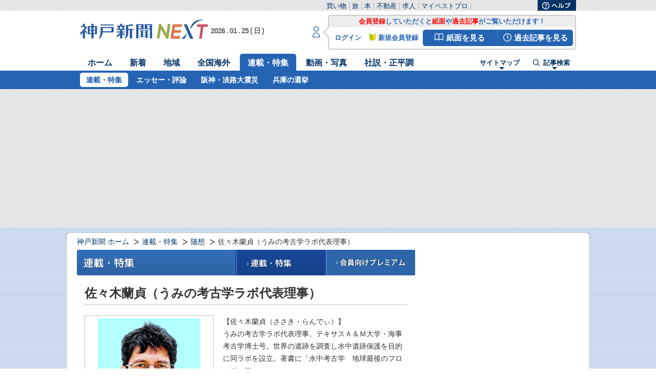

--- FILE ---
content_type: text/html; charset=UTF-8
request_url: https://www.kobe-np.co.jp/rentoku/zuisou/P20220909MS20153.shtml
body_size: 71339
content:
<!DOCTYPE html PUBLIC "-//W3C//DTD XHTML 1.0 Transitional//EN" "http://www.w3.org/TR/xhtml1/DTD/xhtml1-transitional.dtd">
<html xmlns="http://www.w3.org/1999/xhtml" xml:lang="ja" lang="ja">
<head>
<meta http-equiv="Content-Type" content="text/html; charset=utf-8" />
<title>随想｜連載・特集｜
佐々木蘭貞（うみの考古学ラボ代表理事）
</title>
<meta name="keywords" content="" />
<meta name="description" content="【佐々木蘭貞（ささき・らんでぃ）】うみの考古学ラボ代表理事。テキサスＡ＆Ｍ大学・海事考古学博士号。世界の遺跡を調査し水中遺跡保護を目的に同ラボを設立。著書に「水中考古学　地球最後のフロンティア」。" /><meta http-equiv="X-UA-Compatible" content="IE=Edge" />
<meta http-equiv="Content-Style-Type" content="text/css" />
<meta http-equiv="Content-Script-Type" content="text/javascript" />
<meta name="language" content="Japanese"/>
<meta name="robots" content="all" />
<meta property="og:type" content="article" />
<meta property="fb:app_id" content="124342348329397" />
<meta name="twitter:card" content="summary_large_image" />
<meta name="twitter:site" content="@kobeshinbun" />
<meta name="twitter:creator" content="@kobeshinbun" />

<link rel="canonical" href="http://www.kobe-np.co.jp/rentoku/zuisou/P20220909MS20153.shtml">

<script>
var kbdsppid = "5adfc9a6665ca497d4c68b9638e0cbab50400be6c09825bd72e0134de929a457";
</script>
<link href="//i.kobe-np.co.jp/common/web/css/common.css?a=272012201054" rel="stylesheet" type="text/css" />
<link href="//i.kobe-np.co.jp/common/web/css/header.css?a=052021143232" rel="stylesheet" type="text/css" />
<link href="//i.kobe-np.co.jp/common/web/css/footer.css?a=312012151722" rel="stylesheet" type="text/css" />
<link href="//i.kobe-np.co.jp/common/web/css/contents_2016.css?a=182021152524" rel="stylesheet" type="text/css" />
<link href="//i.kobe-np.co.jp/common/web/css/tenki.css?a=022017161847" rel="stylesheet" type="text/css" />
<link href="//i.kobe-np.co.jp/common/web/css/contents.css?a=282021170232" rel="stylesheet" type="text/css" />
<link href="//i.kobe-np.co.jp/common/web/css/news_dropkick.css?a=092013185334" rel="stylesheet" type="text/css" />
<link href="//i.kobe-np.co.jp/common/web/css/basic.css?a=172015132718" rel="stylesheet" type="text/css" />
<link rel="shortcut icon" href="//i.kobe-np.co.jp/common/web/img/favicon.ico?a=242012201331">
<script src="//ajax.googleapis.com/ajax/libs/jquery/1.7.2/jquery.min.js"></script>
<script src="//ajax.googleapis.com/ajax/libs/jquery/1.2.6/jquery.min.js"></script>
<script type="text/javascript">
// $ 関数および jQuery関数の上書きを元に戻します。
var $j126 = jQuery.noConflict(true);
</script>
<script type="text/javascript" src="//i.kobe-np.co.jp/common/web/js/header.js?a=252017000000"></script>
<script type="text/javascript" src="//i.kobe-np.co.jp/common/web/js/heightLine.js?a=112012211408"></script>
<script type="text/javascript" src="//i.kobe-np.co.jp/common/web/js/jquery.page-scroller-306.js?a=112012211408"></script>
<script type="text/javascript" src="//i.kobe-np.co.jp/common/web/js/jquery.dropkick-1.0.0.js?a=252013155959"></script>
<script type="text/javascript" src="//i.kobe-np.co.jp/common/web/js/jquery.carousel.pack.js?a=262012172305"></script>
<script type="text/javascript" src="//i.kobe-np.co.jp/common/web/js/jquery.simplemodal.js?a=262012170616"></script>
<script type="text/javascript" src="//i.kobe-np.co.jp/common/web/js/jquery.cookie.js?a=282012184352"></script>
<script type="text/javascript" src="//i.kobe-np.co.jp/common/web/js/jquery.exfixed.js?a=152012181850"></script>
<script type="text/javascript" src="//i.kobe-np.co.jp/common/web/js/json2.js?a=292012175346"></script>
<script type="text/javascript" src="//i.kobe-np.co.jp/common/web/js/contents.js?a=282014103526"></script>
<script type="text/javascript" src="//i.kobe-np.co.jp/common/web/js/contents_photolist_thumb.js?a=192012114002"></script>
<script type="text/javascript" src="//i.kobe-np.co.jp/common/web/js/footer_config.js?a=282012170920"></script>
<script type="text/javascript" src="//i.kobe-np.co.jp/common/web/js/footer.js?a=062012181818"></script>

<script type="text/javascript" src="/common/web/js/tenki.js?a=052013164212"></script>
<link href="//i.kobe-np.co.jp/common/web/css/print.css?a=072022171801" rel="stylesheet" type="text/css" media="print" />
<link href="//i.kobe-np.co.jp/common/web/css/newcss.css?a=022017161336" rel="stylesheet" type="text/css" />
<link href="//i.kobe-np.co.jp/common/web/css/native.css?a=172016201400" rel="stylesheet" type="text/css" />
<link href="//i.kobe-np.co.jp/common/web/css/newcss_new.css?a=022017171212" rel="stylesheet" type="text/css" />
<link href="//i.kobe-np.co.jp/common/web/css/native_new.css?a=122016195604" rel="stylesheet" type="text/css" />
<link href="//i.kobe-np.co.jp/common/web/css/fixed-navi.css?a=182016174900" rel="stylesheet" type="text/css" />
<script type="text/javascript" src="//i.kobe-np.co.jp/common/web/js/moreveiw.js?a=062016160748"></script>
<script type="text/javascript" src="//i.kobe-np.co.jp/common/web/js/moreveiw_new.js?a=072022161747"></script>
<script type="text/javascript" src="//i.kobe-np.co.jp/common/web/js/fixed-navi.js?a=202020085949"></script>
<script type="text/javascript" src="//i.kobe-np.co.jp/common/sp/2017/js/lib/jquery.inview.min.js?a=292017090924"></script>
<script>
    function getCookie(name) {
        var cookies = document.cookie.split('; ');
        for (var i = 0, l = cookies.length; i < l; i++) {
            if (cookies[i].indexOf(name + '=') === 0) {
                return cookies[i].substring(name.length + 1);
            }
        }
        return false;
    }
</script>

<!--  browsi-tag  -->
<script src="https://cdn.browsiprod.com/bootstrap/bootstrap.js" id="browsi-tag" data-pubKey="kobeshimbun" data-siteKey="kobe" async></script>

<!-- AdLightning -->
<script src="https://tagan.adlightning.com/kobe-kobenp/op.js" defer></script>

<!-- Sovrn //Connect Container: kobe-np.co.jp -->
<script src="//get.s-onetag.com/9ed0c2ba-4511-4200-abad-d08a7c6ee4cf/tag.min.js" async defer></script>

<!--  NEXT PC Article Ad HEAD  -->
<script type="text/javascript" src="//yads.c.yimg.jp/js/yads-async.js"></script>
<script type="text/javascript" src="//i.yimg.jp/images/listing/tool/yads/yads-timeline-ex.js"></script>

<script async src="//micro.rubiconproject.com/prebid/dynamic/12426.js"></script>
<script async src="https://securepubads.g.doubleclick.net/tag/js/gpt.js"></script>

<script type="text/javascript">
var pbjs = pbjs || {};
pbjs.que = pbjs.que || [];
var googletag = googletag || {};
googletag.cmd = googletag.cmd || [];

var gptAdSlots=[];
var headerBiddingSlots = [];
var nonHeaderBiddingSlots = [];

var A9_TIMEOUT = 2000;
var FAILSAFE_TIMEOUT = 3000;
</script>


<script>
googletag.cmd.push(function() {
    if (typeof kbdsppid != 'undefined') {
        googletag.pubads().setPublisherProvidedId(kbdsppid);
    }

	gptAdSlots[0] = googletag.defineSlot('/21662775423/knpc/s_banner/article',[[1,1],[728,90],[970,250]],'knpc-s_banner').addService(googletag.pubads());
	gptAdSlots[1] = googletag.defineSlot('/21662775423/knpc/rec1/article',[300,250],'knpc-rec1').addService(googletag.pubads());
	gptAdSlots[2] = googletag.defineSlot('/21662775423/knpc/under_l/article',[300,250],'knpc-under_l').addService(googletag.pubads());
	gptAdSlots[3] = googletag.defineSlot('/21662775423/knpc/under_r/article',[[300,250],'fluid'],'knpc-under_r').addService(googletag.pubads());	
	gptAdSlots[4] = googletag.defineSlot('/21662775423/knpc/rec2/article',[[300,250],[300,600],'fluid'],'knpc-rec2').addService(googletag.pubads());
	gptAdSlots[5] = googletag.defineSlot('/21662775423/knpc/rec3/article',[[300,250],'fluid'],'knpc-rec3').addService(googletag.pubads());

    if (!getCookie('__utp')) {
        console.info("not login");
        gptAdSlots[6] = googletag.defineOutOfPageSlot("/21662775423/knpc/special/anchor", googletag.enums.OutOfPageFormat.BOTTOM_ANCHOR).addService(googletag.pubads());
        nonHeaderBiddingSlots.push(gptAdSlots[6]);
    } else {
        console.info("login");
        gptAdSlots[6] = googletag.defineSlot('/21662775423/knpc/special/p1wipe', [1, 1], 'knpc-special-p1wipe').addService(googletag.pubads());
        headerBiddingSlots.push(gptAdSlots[6]);
    }

	gptAdSlots[8] = googletag.defineSlot('/21662775423/knpc/infeed/relationtext', ['fluid'], 'knpc-relationtext').addService(googletag.pubads());
	gptAdSlots[9] = googletag.defineSlot('/21662775423/knpc/footer/article', [[300, 250], [336, 280], 'fluid'], 'knpc-footer').addService(googletag.pubads());
	gptAdSlots[10] = googletag.defineSlot('/21662775423/knpc/special/inread', [[1, 1], 'fluid'], 'knpc-inread').addService(googletag.pubads());
	gptAdSlots[11] = googletag.defineSlot('/21662775423/knpc/infeed/ranking', ['fluid'], 'knpc-ranking').addService(googletag.pubads());

	headerBiddingSlots.push(gptAdSlots[0]);
	headerBiddingSlots.push(gptAdSlots[1]);
	headerBiddingSlots.push(gptAdSlots[2]);
	headerBiddingSlots.push(gptAdSlots[3]);
	headerBiddingSlots.push(gptAdSlots[4]);
	headerBiddingSlots.push(gptAdSlots[5]);
	headerBiddingSlots.push(gptAdSlots[9]);
	headerBiddingSlots.push(gptAdSlots[10]);

	nonHeaderBiddingSlots.push(gptAdSlots[8]);
	nonHeaderBiddingSlots.push(gptAdSlots[11]);

	googletag.pubads().disableInitialLoad();
	googletag.pubads().enableSingleRequest();
	googletag.enableServices();




	if (nonHeaderBiddingSlots.length > 0) {
		googletag.pubads().refresh(nonHeaderBiddingSlots);
	}
});
</script>
<!-- amazon Publisher Audiences, Technical Integration START -->
<link rel="dns-prefetch" href="https://c.amazon-adsystem.com">
<link rel="preconnect" href="https://c.amazon-adsystem.com" crossorigin>
<script async src="https://c.amazon-adsystem.com/aax2/apstag.js"></script>
<script>
!function(a9,a,p,s,t,A,g)
{
	if(a[a9])return;
	function q(c,r)
	{
		a[a9]._Q.push([c,r])
	}
	a[a9]=
	{
		init:function()
		{
			q("i",arguments)
		},
		fetchBids:function()
		{
			q("f",arguments)
		},
		setDisplayBids:function()
		{},
		targetingKeys:function()
		{
			return[]
		},
		dpa:function()
		{
			q("di",arguments)
		},
		rpa:function()
		{
			q("ri",arguments)
		},
		upa:function()
		{
			q("ui",arguments)
		},
		_Q:[]
	};
}
("apstag",window);
</script>
<!-- amazon Publisher Audiences, Technical Integration END -->


<script>
apstag.init({
	pubID:"3483",
	adServer:"googletag",
	bidTimeout:3000
});

var apstagSlots = [{
	slotID:"knpc-s_banner",
	slotName:"/21662775423/knpc/s_banner/article",
	sizes:[[728,90]]
},{
	slotID:"knpc-rec1",
	slotName:"/21662775423/knpc/rec1/article",
	sizes:[[300,250]]
},{
	slotID:"knpc-rec2",
	slotName:"/21662775423/knpc/rec2/article",
	sizes:[[300,250],[300,600]]
},{
	slotID:"knpc-rec3",
	slotName:"/21662775423/knpc/rec3/article",
	sizes:[300,250]
},{
	slotID:"knpc-under_l",
	slotName:"/21662775423/knpc/under_l/article",
	sizes:[300,250]
},{
	slotID:"knpc-under_r",
	slotName:"/21662775423/knpc/under_r/article",
	sizes:[300,250]
},{
	slotID:"knpc-footer",
	slotName:"/21662775423/knpc/footer/article",
	sizes:[[300, 250], [336, 280]]
}];
</script>


<script>
function fetchHeaderBids() {
	var pbLabel = 'color: #fff; background: #2564B3; padding: 1px 4px; border-radius: 3px;';
	var a9Label = 'color: #EA9624; background: #0B2E35; padding: 1px 4px; border-radius: 3px;';

	var bidders = ['a9', 'prebid'];

	var requestManager = {
		adserverRequestSent: false,
	};

	bidders.forEach(function(bidder) {
		requestManager[bidder] = false;
	});

	function allBiddersBack() {
		var allBiddersBack = bidders
		.map(function(bidder) {return requestManager[bidder]; })
		.filter(function(bool) {return bool;})
		.length === bidders.length;
		return allBiddersBack;
	}

	function headerBidderBack(bidder) {
		if (requestManager.adserverRequestSent === true) {
			return;
		}
		if (bidder === 'a9') {
			requestManager.a9 = true;
			console.info("%c TAM -Kobe",a9Label,"info : A9 recieved");
		} else if (bidder === 'prebid') {
			requestManager.prebid = true;
			console.info("%cPrebid-Kobe",pbLabel,"info : PB recieved");
		}

		if (allBiddersBack()) {
			console.info("%cPrebid-Kobe",pbLabel," info : All Bid recieved");
			sendAdserverRequest();
		}
	}

	function sendAdserverRequest() {
		if (requestManager.adserverRequestSent === true) {
			return;
		}

		if (requestManager.prebid !== true){
			console.info("%cPrebid-Kobe",pbLabel,"warn : Timeout");
		}
		if (requestManager.a9 !== true){
			console.info("%c TAM -Kobe",a9Label,"warn : Timeout");
		}

		requestManager.adserverRequestSent = true;
		googletag.cmd.push(function() {
			apstag.setDisplayBids();
			googletag.pubads().refresh(headerBiddingSlots);
		});
	}

	function requestBids() {
		googletag.cmd.push(function() {
			pbjs.que.push(function() {
				console.info("%cPrebid-Kobe",pbLabel," info : Prebid ",pbjs.version);
				pbjs.rp.requestBids({
					callback: function (bidResponses) {
						headerBidderBack('prebid');
					},
					gptSlotObjects: headerBiddingSlots
				});
			});
		});
		apstag.fetchBids({
			slots: apstagSlots,
			timeout: A9_TIMEOUT
		}, function(bids) {
			headerBidderBack('a9');
		});
	}

	var userAgent = window.navigator.userAgent.toLowerCase();
	if( ( (userAgent.indexOf('Chrome') != -1) || (userAgent.indexOf('chrome') != -1) ||
		(userAgent.indexOf('Edge') != -1) || (userAgent.indexOf('edge') != -1) ||
		(userAgent.indexOf('Firefox') != -1) || (userAgent.indexOf('firefox') != -1) ||
		(userAgent.indexOf('Safari') != -1) || (userAgent.indexOf('safari') != -1) ||
		(userAgent.indexOf('Opera') != -1) || (userAgent.indexOf('opera') != -1) )&& (location.href.match(/news\/kyouin/) === null)
	) {
		requestBids();
	}else{
		googletag.cmd.push(function() {
			googletag.pubads().refresh(headerBiddingSlots);
			requestManager.adserverRequestSent = true;
			console.info("%cPB,TAM-Kobe",pbLabel," info : HeaderBidding Avoid");
		});
	}

	setTimeout(function() {
		sendAdserverRequest();
	}, FAILSAFE_TIMEOUT);
}

fetchHeaderBids();
</script>

<script>
let lazyLoadManager = {};
const adNgFlg = false;
const nativeAdLabel = 'color: #ffffff; background: #F44F12; padding: 1px 4px; border-radius: 3px;';
const lazyLabel = 'color: #fff; background: #01c4cc; padding: 1px 4px; border-radius: 3px;';
</script>
<!--  TeadsCookieless  -->
<script>
  window.teads_analytics = window.teads_analytics || {};
  window.teads_analytics.analytics_tag_id = "PUB_10818";
  window.teads_analytics.share = window.teads_analytics.share || function() {
    ;(window.teads_analytics.shared_data = window.teads_analytics.shared_data || []).push(arguments)
  };
</script>
<script async src="https://a.teads.tv/analytics/tag.js"></script>




<!-- piano-meta start -->
<meta name="cXenseParse:pageclass" content="frontpage" />
<!-- ComposerScript start -->
<script>
  var tp = window.tp || [];
    // Piano AdBlockScript
  // document.cookie = "__adblocker=; expires=Thu, 01 Jan 1970 00:00:00 GMT; path=/";
  //   var setNptTechAdblockerCookie = function(adblocker) {
  //       var d = new Date();
  //       d.setTime(d.getTime() + 60 * 5 * 1000);
  //       document.cookie = "__adblocker=" + (adblocker ? "true" : "false") + "; expires=" + d.toUTCString() + "; path=/";
  //   };
  //   var script = document.createElement("script");
  //   script.setAttribute("async", true);
  //   script.setAttribute("src", "//www.npttech.com/advertising.js");
  //   script.setAttribute("onerror", "setNptTechAdblockerCookie(true);");
  //   document.getElementsByTagName("head")[0].appendChild(script);

  // ADブロッカー検出スクリプト
  (function (d, c) {
    d.cookie = "__adblocker=; expires=Thu, 01 Jan 1970 00:00:00 GMT; path=/";
    var j = function (adblocker) {
      var t = new Date;
      t.setTime(t.getTime() + 60 * 5 * 1E3);
      d.cookie = "__adblocker=" + (adblocker ? "true" : "false") + "; expires=" + t.toUTCString() + "; path=/"
    };
    var s = d.createElement(c);
    s.async = true;
    s.src = "//www.npttech.com/advertising.js";
    s.onerror = function () {
      j(true);
    };
    var b = d.getElementsByTagName(c)[0];
    b.parentNode.insertBefore(s, b)
  })(document, "script");
  // Composerスクリプト（コンテンツブロック検出あり）
  (function (g, h, c) {
    c = Number.isInteger(c) ? parseInt(c) : 15;
    (new Promise(function (a, d) {
      var b = document.createElement("script");
      b.type = "text/javascript";
      b.async = !0;
      b.src = (h ? "//experience-ap.piano.io" : "//sandbox.piano.io") + "/xbuilder/experience/load?aid=" + g;
      b.onload = function () {
        window.tpLoaded ? a() : d(!0)
      };
      b.onerror = function () {
        d(!0)
      };
      var e = document.querySelector("script");
      e.parentNode.insertBefore(b, e)
    })).then(function () {
      return new Promise(function (a, d) {
        0 == c ? a() : function (b, e) {
          function f() {
            window.tp && tp.isInitialized ? a() : k++ > e ? d(!0) : setTimeout(f, b)
          }
          var k = 0;
          setTimeout(f, b)
        }(1E3 * c / 20, 20)
      })
    })["catch"](function (a) {
      a && (a = document.querySelector("#tpModal")) && (a.style.display = "block", (a = document.querySelector(".pi_close")) && a.addEventListener("click", function () {
        document.querySelector("#tpModal").style.display = "none"
      }))
    })
  })("gclMKXOvpj", true)
</script>
<!-- piano-meta end -->
<script type="text/javascript">
$(function() {
  $('.pul').dropkick();
  defaultGlobalNavi("gn_05", "rnt_01");

  $(".pdMainText").show();
  $(".bmComment").show();
  
  var lines = $(".memoArea").children();
  
  for(var i=0; i < lines.length; i++) {
    if(lines.eq(i).width() > 500){

    } else {
      lines.eq(i).addClass("noteMemo_315");
    }
  }
  
});
</script>
</head>
<body id="home"><div id="container">
	<div id="fb-root"></div>
	<script>
		(function(d, s, id) {
			var js, fjs = d.getElementsByTagName(s)[0];
			if (d.getElementById(id)) return;
			js = d.createElement(s); js.id = id;
			js.src = "//connect.facebook.net/ja_JP/all.js#xfbml=1";
			fjs.parentNode.insertBefore(js, fjs);
		}
		(document, 'script', 'facebook-jssdk'));
	</script>

	<!-- 埋め込み対象範囲 start -->
	<div id="header">
		<noscript>
			<div id="JSNG" align="center">
				<p><b><font color="red">Javascriptを有効にしてください。</font></b>
					<br />
					<br /> 神戸新聞NEXTではコンテンツの表示・ログイン機能などにJavaScriptを使用しています。
					<br /> 問題なくご利用いただくため、設定をご確認いただき、JavaScriptを有効にしてください。
				</p>
				<br />
			</div>
		</noscript>

		<!-- 上部広告エリア(グレー背景) start -->
		<div class="prAreaWrapper">
			<div class="topPrArea">
				<div class="adInleft">
					<div id="prBox"> 

</div>
					<div class="prlinkBox" id="prlinkBox">
  <ul>
    <li><a href="http://ck.jp.ap.valuecommerce.com/servlet/referral?sid=2759526&pid=880205840&vc_url=http%3A%2F%2Fwww.47club.jp%2Fshop%2Fdefault.aspx%3Fcid%3Dvc" target="_blank">買い物</a></li>
    <li><a href="/ad/travel.shtml" target="_blank">旅</a></li>
    <li><a href="/ad/book.shtml" target="_blank">本</a></li>
    <li><a href="/housing/" target="_blank">不動産</a></li>
    <li><a href="/job_kobe/" target="_blank">求人</a></li>
    <li><a href="https://mbp-japan.com/hyogo/" target="_blank">マイベストプロ</a></li>
  </ul>
</div>
				</div>
				<div class="adInright">
  <ul>
    <li>
      <a href="/corporate/help/" target="_blank">
        <img width="57" height="14" alt="ヘルプ" src="//i.kobe-np.co.jp/common/web/img/btn_help.png">
      </a>
    </li>
  </ul>
</div>
			</div>
		</div>
		<!-- 上部広告エリア(グレー背景) end -->

		<!-- ロゴ・会員情報エリア start -->
		<div class="headerTitle">
			<div class="hContents">
				<!-- ロゴ start -->
				<p class="logo">
					<a href="/">
						<img width="250" height="38" alt="神戸新聞" src="//i.kobe-np.co.jp/common/web/img_2016/logo.png" />
					</a>
				</p>
				<!-- ロゴ end -->
				<!-- 日付 start -->
				<p class="date">
					<span>2026 . 01 . 25 ( 日 )</span>
				</p>
				<!-- 日付 end -->
			</div>

			<div class="memberContents">
				<!-- ログイン情報エリア(吹き出し部分) start -->
				<!-- ログイン状態とログアウト状態では以下の中身が変わります -->
				<div class="memberMenu">
					<!-- 上部グレー部分 start -->
					<div class="message">
						<a href="/info/nextguide/">	<p class="labelLogout"><span class="accent">会員登録</span>していただくと<span class="accent">紙面</span>や<span class="accent">過去記事</span>がご覧いただけます！</p></a>					</div>
					<!-- 上部グレー部分 end -->
					<!-- 下部白部分 start -->
					<ul>
						<li class="login piano-login"><a href="javascript:void(0);">ログイン</a></li><li class="register offer_old_design"><a href="javascript:void(0);">新規会員登録</a></li><script src=https://www.kobe-np.co.jp/common/js/piano-modal.js></script>												<li class="paper"><a href="https://viewer.kobe-np.co.jp/kobeepaper/view?gs=BAAtAsg%2FayEtg2B%2FKCLYZw%3D%3D&cn=%E6%9C%9D%E5%88%8A" id="popup_viewer_target" target="_blank">紙面を見る</a></li>
						<li class="search"><a href="https://newsdb.kobe-np.co.jp/kobedb/search" target="_blank">過去記事を見る</a></li>
					</ul>
					<!-- 下部白部分 end -->
				</div>
				<!-- ログイン情報エリア(吹き出し部分) end -->
			</div>

		</div>
		<!-- ロゴ・会員情報エリア end -->

		<!-- グローバルメニューエリア start -->
		<div class="globalMenu">
			<!-- グローバルナビ start -->
<div class="globalNavi">
  <ul>
    <li class="homeNavi"><a href="javascript:void(0)">ホーム</a></li>
    <li class="newNavi"><a href="javascript:void(0)">新着</a></li>
    <li class="localNavi"><a href="javascript:void(0)">地域</a></li>
    <li class="zenkokuNavi"><a href="javascript:void(0)">全国海外</a></li>
    <li class="rentokuNavi"><a href="javascript:void(0)">連載・特集</a></li>
    <li class="photoNavi"><a href="javascript:void(0)">動画・写真</a></li>
    <li class="columnNavi"><a href="javascript:void(0)">社説・正平調</a></li>
  </ul>
  <div>
    <span class="sitemap"><a href="javascript:void(0);">サイトマップ</a></span>
    <span class="search"><a href="javascript:void(0);">記事検索</a></span>
  </div>
</div>
<!-- グローバルナビ end -->
<!-- トピックスナビ start -->
<div class="topicNaviWrapper">
  <div class="topicNavi">
    <!-- トピックス -->
    <div class="topicNaviIn tNavi homeNavi">
      <ul>
        <li id="top"><a href="/">トップ</a></li>
        <li id="shakai"><a href="/news/sougou/">総合</a></li>
        <li id="jiken"><a href="/news/jiken/">事件・事故</a></li>
        <li id="keizai"><a href="/news/keizai/">経済</a></li>
        <li id="sports"><a href="/news/sports/">スポーツ</a></li>
        <li id="culture"><a href="/news/culture/">文化</a></li>
        <li id="kyouiku"><a href="/news/kyouiku/">教育</a></li>
        <li id="iryo"><a href="/news/iryou/">医療</a></li>
        <li id="iimimi"><a href="/column/iimimi/">イイミミ</a></li>
        <li id="odekake"><a href="/news/odekake-plus/">おでかけ</a></li>
        <li id="bousai"><a href="/news/bousai/">防災</a></li>
      </ul>
    </div>
    <!-- 新着 -->
    <div class="topicNaviIn tNavi newNavi">
      <ul>
        <li id="hyogo"><a href="/news/latest/hyogo.shtml">兵庫県内</a></li>
        <li id="local"><a href="/news/latest/local.shtml">地域</a></li>
        <li id="zenkoku"><a href="/news/latest/zenkoku.shtml">全国海外</a></li>
        <li id="photo"><a href="/news/latest/photo.shtml">写真</a></li>
      </ul>
    </div>
    <!-- 地域 -->
    <div class="topicNaviIn tNavi localNavi">
      <ul>
        <li id="kobe"><a href="/news/kobe/">神戸</a></li>
        <li id="hanshin"><a href="/news/hanshin/">阪神</a></li>
        <li id="sanda"><a href="/news/sanda/">三田</a></li>
        <li id="akashi"><a href="/news/akashi/">明石</a></li>
        <li id="miki"><a href="/news/miki/">三木</a></li>
        <li id="awaji"><a href="/news/awaji/">淡路</a></li>
        <li id="touban"><a href="/news/touban/">東播</a></li>
        <li id="hokuban"><a href="/news/hokuban/">北播</a></li>
        <li id="himeji"><a href="/news/himeji/">姫路</a></li>
        <li id="seiban"><a href="/news/seiban/">西播</a></li>
        <li id="tanba"><a href="/news/tanba/">丹波</a></li>
        <li id="tajima"><a href="/news/tajima/">但馬</a></li>
      </ul>
    </div>
    <!-- 全国海外 -->
    <div class="topicNaviIn tNavi zenkokuNavi">
      <ul>
        <li id="main"><a href="/news/zenkoku/main/">総合</a></li>
        <li id="national"><a href="/news/zenkoku/national/">社会</a></li>
        <li id="politics"><a href="/news/zenkoku/politics/">政治</a></li>
        <li id="economics"><a href="/news/zenkoku/economics/">経済</a></li>
        <li id="sports2"><a href="/news/zenkoku/sports/">スポーツ</a></li>
        <li id="lifestyle"><a href="/news/zenkoku/lifestyle/">生活</a></li>
        <li id="entertainment"><a href="/news/zenkoku/entertainment/">文化・エンタメ</a></li>
        <li id="prime"><a href="/news/zenkoku/primenews/">プライムニュース</a></li>
      </ul>
    </div>
    <!-- 連載・特集 -->
    <div class="topicNaviIn tNavi rentokuNavi">
      <ul>
        <li id="home2"><a href="/rentoku/">連載・特集</a></li>
        <li id="essay"><a href="/rentoku/essay/">エッセー・評論</a></li>
        <li ><a href="/rentoku/sinsai/">阪神・淡路大震災</a></li>
        <li id="senkyo"><a href="/news/senkyo/">兵庫の選挙</a></li>
      </ul>
    </div>
    <!-- 映像・写真 -->
    <div class="topicNaviIn tNavi photoNavi">
      <ul>
        <li id="list"><a href="/rentoku/movie/">動画一覧</a></li>
        <li id="gallary"><a href="/rentoku/photoalbum/">写真集</a></li>
      </ul>
    </div>
    <!-- 社説・コラム -->
    <div class="topicNaviIn tNavi columnNavi">
      <ul>
        <li id="shasetsu"><a href="/rentoku/shasetsu/">社説</a></li>
        <li id="seihei"><a href="/rentoku/seiheicho/">正平調</a></li>
        <li id="hibi"><a href="/rentoku/hibishoron/">日々小論</a></li>
        <li id="shinro21"><a href="/rentoku/shinro21/">針路21</a></li>
      </ul>
    </div>
  </div>
</div>
<!-- トピックスナビ start -->
<!-- ドロップダウンメニュー start -->
<div class="sitemapListWrapper">
  <dl class="sitemapList">
      <dt>ホーム</dt>
      <dd>
        <ul>
          <li><a href="/">トップ</a></li>
          <li><a href="/news/sougou/">総合</a></li>
          <li><a href="/news/jiken/">事件・事故</a></li>
          <li><a href="/news/keizai/">経済</a></li>
          <li><a href="/news/sports/">スポーツ</a></li>
          <li><a href="/news/culture/">文化</a></li>
        </ul>
        <ul>
          <li><a href="/news/kyouiku/">教育</a></li>
          <li><a href="/news/iryou/">医療</a></li>
          <li><a href="/column/iimimi/">イイミミ</a></li>
          <li><a href="/news/odekake-plus/">おでかけ</a></li>
          <li><a href="/news/bousai/">防災</a></li>
        </ul>
      </dd>
      <div class="partition"></div>
      <dt>新着</dt>
      <dd>
        <ul>
          <li><a href="/news/latest/hyogo.shtml">兵庫県内</a></li>
          <li><a href="/news/latest/local.shtml">地域</a></li>
          <li><a href="/news/latest/zenkoku.shtml">全国海外</a></li>
          <li><a href="/news/latest/photo.shtml">写真</a></li>
        </ul>
      </dd>
      <div class="partition"></div>
      <dt>地域</dt>
      <dd>
        <ul>
          <li><a href="/news/kobe/">神戸</a></li>
          <li><a href="/news/hanshin/">阪神</a></li>
          <li><a href="/news/sanda/">三田</a></li>
          <li><a href="/news/akashi/">明石</a></li>
          <li><a href="/news/miki/">三木</a></li>
          <li><a href="/news/awaji/">淡路</a></li>
        </ul>
        <ul>
          <li><a href="/news/touban/">東播</a></li>
          <li><a href="/news/hokuban/">北播</a></li>
          <li><a href="/news/himeji/">姫路</a></li>
          <li><a href="/news/seiban/">西播</a></li>
          <li><a href="/news/tanba/">丹波</a></li>
          <li><a href="/news/tajima/">但馬</a></li>
        </ul>
      </dd>
      <div class="partition"></div>
      <dt>全国海外</dt>
      <dd>
        <ul>
          <li><a href="/news/zenkoku/main/">総合</a></li>
          <li><a href="/news/zenkoku/national/">社会</a></li>
          <li><a href="/news/zenkoku/politics/">政治</a></li>
          <li><a href="/news/zenkoku/economics/">経済</a></li>
          <li><a href="/news/zenkoku/sports/">スポーツ</a></li>
          <li><a href="/news/zenkoku/lifestyle/">生活</a></li>
        </ul>
        <ul>
          <li><a href="/news/zenkoku/entertainment/">文化・エンタメ</a></li>
          <li><a href="/news/zenkoku/primenews/">プライムニュース</a></li>
        </ul>
      </dd>
      <div class="partition"></div>
      <dt>連載特集</dt>
      <dd>
        <ul>
          <li><a href="/rentoku/">連載・特集</a></li>
          <li><a href="/rentoku/essay/">エッセー・評論</a></li>
          <li><a href="/rentoku/sinsai/">阪神・淡路大震災</a></li>
          <li><a href="/news/senkyo/">兵庫の選挙</a></li>
        </ul>
      </dd>
      <div class="partition"></div>
      <dt>写真映像</dt>
      <dd>
        <ul>
          <li><a href="/rentoku/movie/">動画一覧</a></li>
          <li><a href="/rentoku/photoalbum/">写真集</a></li>
        </ul>
      </dd>
      <div class="partition"></div>
      <dt>社説コラム</dt>
      <dd>
        <ul>
          <li><a href="/rentoku/shasetsu/">社説</a></li>
          <li><a href="/rentoku/seiheicho/">正平調</a></li>
          <li><a href="/rentoku/hibishoron/">日々小論</a></li>
          <li><a href="/rentoku/shinro21/">針路21</a></li>
        </ul>
      </dd>
  </dl>
</div>
<!-- ドロップダウンメニュー end -->
<!-- 検索エリア start -->
<div class="searchWindowWrapper">
  <div class="searchWindow">
    <span class="searchForm">
      <form action="/LibraryFiles/web/kbsearch.php" name="search">
        <input type="hidden" value="t" name="ord" />
        <input type="hidden" value="utf8" name="cs" />
        <input type="hidden" value="20754" name="id" />
        <input type="text" name="kw" size="35" value="" class="inputArea" placeholder="" />
        <input type="image" src="//i.kobe-np.co.jp/common/web/img/btn_search.png" class="submitBtn" />
      </form>
    </span>
  </div>
</div>
<!-- 検索エリア end -->
		</div>
		<!-- グローバルメニューエリア end -->

		<!-- 下部広告エリア start -->
		<div class="prAreaWrapper">
			<div class="bottomPrArea">
				<p class="prBnr">
					<div class="prBnrCenter">
						<div style="margin:-10px auto 10px auto; width:980px; text-align:center;">

<!-- /21662775423/knpc/s_banner/article -->
<div id='knpc-s_banner' style="min-height:250px;">
<script>
googletag.cmd.push(function() { googletag.display('knpc-s_banner'); });
</script>
</div>

</div>

					</div>
				</p>
			</div>
		</div>
		<!-- 下部広告エリア end -->
	</div>
	<!-- /ヘッダー end -->

	<!-- 埋め込み対象範囲 end -->
<div id="contentsWrapper"><div class="contentsWrapperIn"><div class="contents"><div class="contentsIn">

<div class="mainContents">

<div id="mainContentsIn">
<div id="breadcrumb"><ol>
<li><a href="/">神戸新聞 ホーム</a></li>
<li><a href="/rentoku/">連載・特集</a></li>
<li><a href="/rentoku/zuisou/">随想</a></li><li>
佐々木蘭貞（うみの考古学ラボ代表理事）
</li>
</ol></div>
							<!-- タイトル変更 start -->
							<h1 class="titileBtn">
								<img alt="連載・特集" src="//i.kobe-np.co.jp/rentoku/entertainment_special/img/title-rensai.png" />
								<a href="/rentoku/">
									<img alt="連載・特集" src="//i.kobe-np.co.jp/rentoku/entertainment_special/img/btn_rensai_on.png" />
								</a>
								<a href="/rentoku/entertainment_special/">
									<img alt="プレミアムボックス" src="//i.kobe-np.co.jp/rentoku/entertainment_special/img/btn_premium.png" />
								</a>
							</h1>
							<!-- タイトル変更 end --><div class="newsArea">

<div class="genreTitle">
<div class="genreSelect"><p class="selectTitle">佐々木蘭貞（うみの考古学ラボ代表理事）</p></div>
</div>

<div class="newsDefault">
<div class="newsDefaultPhoto_l"><img alt="佐々木蘭貞（うみの考古学ラボ代表理事）" src="//i.kobe-np.co.jp/rentoku/zuisou/202209/img/e_15625619.jpg " /></div>
<div class="newsDefaultText_r"><p>【佐々木蘭貞（ささき・らんでぃ）】</p><p>うみの考古学ラボ代表理事。テキサスＡ＆Ｍ大学・海事考古学博士号。世界の遺跡を調査し水中遺跡保護を目的に同ラボを設立。著書に「水中考古学　地球最後のフロンティア」。</p></div>
</div>

</div>

<!-- ニュースセクション水色 start -->
<div class="circleBox_630"><div class="circleBox_630In"><div class="circleBox_630InLightblue"><div class="newsSection" style="padding-top:0px;">
<ul class="usuallyNews newsDescription_type02" style="width:594px; padding: 0 0 10px 0;">
<li class="fontsize_100"><a href="#" class="newsChk"><img width="10" height="10" alt="" src="//i.kobe-np.co.jp/common/web/img/icon_check.png" /></a><a href="/rentoku/zuisou/202212/0015903408.shtml">佐々木蘭貞（うみの考古学ラボ代表理事）可能性秘めた日本の研究<span>2022/12/19</span><img class="statusIcon pop_pay_target" width="13" height="13" alt="プラス" src="/common/web/img/icon_plus.png" />
</a></li>
<li class="fontsize_100"><a href="#" class="newsChk"><img width="10" height="10" alt="" src="//i.kobe-np.co.jp/common/web/img/icon_check.png" /></a><a href="/rentoku/zuisou/202212/0015858363.shtml">佐々木蘭貞（うみの考古学ラボ代表理事）貿易船から分かること<span>2022/12/2</span><img class="statusIcon pop_pay_target" width="13" height="13" alt="プラス" src="/common/web/img/icon_plus.png" />
</a></li>
<li class="fontsize_100"><a href="#" class="newsChk"><img width="10" height="10" alt="" src="//i.kobe-np.co.jp/common/web/img/icon_check.png" /></a><a href="/rentoku/zuisou/202211/0015812869.shtml">佐々木蘭貞（うみの考古学ラボ代表理事）海賊の考古学<span>2022/11/16</span><img class="statusIcon pop_pay_target" width="13" height="13" alt="プラス" src="/common/web/img/icon_plus.png" />
</a></li>
<li class="fontsize_100"><a href="#" class="newsChk"><img width="10" height="10" alt="" src="//i.kobe-np.co.jp/common/web/img/icon_check.png" /></a><a href="/rentoku/zuisou/202210/0015768655.shtml">佐々木蘭貞（うみの考古学ラボ代表理事）元寇の謎、解明に期待<span>2022/10/31</span><img class="statusIcon pop_pay_target" width="13" height="13" alt="プラス" src="/common/web/img/icon_plus.png" />
</a></li>
</ul>
<ul class="usuallyNews newsDescription_type02" style="width:594px;">
<li class="fontsize_100"><a href="#" class="newsChk"><img width="10" height="10" alt="" src="//i.kobe-np.co.jp/common/web/img/icon_check.png" /></a><a href="/rentoku/zuisou/202210/0015722743.shtml">佐々木蘭貞（うみの考古学ラボ代表理事）緻密な保存作業<span>2022/10/14</span><img class="statusIcon pop_pay_target" width="13" height="13" alt="プラス" src="/common/web/img/icon_plus.png" />
</a></li>
<li class="fontsize_100"><a href="#" class="newsChk"><img width="10" height="10" alt="" src="//i.kobe-np.co.jp/common/web/img/icon_check.png" /></a><a href="/rentoku/zuisou/202209/0015677027.shtml">佐々木蘭貞（うみの考古学ラボ代表理事）ヴァーサ号の教訓<span>2022/9/28</span><img class="statusIcon pop_pay_target" width="13" height="13" alt="プラス" src="/common/web/img/icon_plus.png" />
</a></li>
<li class="fontsize_100"><a href="#" class="newsChk"><img width="10" height="10" alt="" src="//i.kobe-np.co.jp/common/web/img/icon_check.png" /></a><a href="/rentoku/zuisou/202209/0015625620.shtml">佐々木蘭貞（うみの考古学ラボ代表理事）歴史解く沈船調査<span>2022/9/9</span><img class="statusIcon pop_pay_target" width="13" height="13" alt="プラス" src="/common/web/img/icon_plus.png" />
</a></li>
</ul>
</div></div></div></div>
<!-- ニュースセクション水色 end -->


<div class="ad text_l"><div style="width:630px; overflow:hidden;" class="ad text_l">

<div style="float:left;">

<!-- 記事詳細/記事下左 -->
<!-- /21662775423/knpc/under_l/article -->
<div id='knpc-under_l' style='height:250px; width:300px;'>
<script>
googletag.cmd.push(function() { googletag.display('knpc-under_l'); });
</script>
</div>

</div>

<!-- &nbsp; -->


<div style="float:right;width:300px;">

<!-- 記事詳細/記事下右 -->
<!-- /21662775423/knpc/under_r/article -->
<div id='knpc-under_r' style="min-height:250px;">
<script>
googletag.cmd.push(function() { googletag.display('knpc-under_r'); });
</script>
</div>

</div>

</div>


<!-- P1WIPE -->
<!-- /21662775423/knpc/special/p1wipe -->
<div id='knpc-special-p1wipe' style='width: 1px; height: 1px;'>
<script>
    if (!getCookie('__utp')) {
        console.info("not login anchor");
    } else {
        console.info("login p1wipe");
        googletag.cmd.push(function() { googletag.display('knpc-special-p1wipe'); });
    }
</script>
</div>





<!-- outbrainレコメンド -->
<div class="OUTBRAIN" data-src="DROP_PERMALINK_HERE" data-widget-id="AR_3"></div><script type="text/javascript" async="async" src="//widgets.outbrain.com/outbrain.js"></script>



</div>

<div class="ad clear"><!-- Uzourecommend -->
<div class="uz-7-rect-kobe-np_pc uz-ny"></div>
<script async type="text/javascript" src="https://speee-ad.akamaized.net/tag/7-rect-kobe-np_pc/js/outer-frame.min.js" charset="utf-8"></script>　


<center>
<div style="width:336px;">
<!-- 記事詳細/フッター -->
<!-- /21662775423/knpc/footer/article -->
<div id='knpc-footer' style="min-height:280px;"></div>
</div>
</center>



<!-- outbrainフッターレコメンド -->
<div class="OUTBRAIN" data-src="DROP_PERMALINK_HERE" data-widget-id="AR_4"></div><script type="text/javascript" async="async" src="//widgets.outbrain.com/outbrain.js"></script>

</div>
</div>

<!-- DAC search not target begins -->
<!-- subContents start -->
<div id="subContents">
<div id="fixed-navi">
<!-- 災害情報 start -->
<div class="lifeline">
	<ul style="list-style-type:none;">
		
		<script type="text/javascript" src="https://bousai-parts.kyodo-d.jp/contents/static/js/load_widget.js"></script>

		
		<script type="text/javascript">
  kyd_bousai_widget.load({item:'cp', type:'mini', options:{'data-location':'https://lifeline.kyodonews.jp/kobe-np/bousai/?type=kyd_la_top&area_id=28'}});
</script>

		
		<script type="text/javascript">
  kyd_bousai_widget.load({item:'jishin', code:'28', type:'mini', options:{'data-location':'https://lifeline.kyodonews.jp/kobe-np/bousai/?type=kyd_ss_earthquake&area_id=28'}});
</script>

		
		<script type="text/javascript">
  kyd_bousai_widget.load({item:'tsunami', type:'mini', options:{'data-location':'https://lifeline.kyodonews.jp/kobe-np/bousai/?type=kyd_ss_tsunami'}});
</script>

		
		<script type="text/javascript">
  kyd_bousai_widget.load({item:'caution', code:'0608', type:'mini', options:{'data-location':'https://lifeline.kyodonews.jp/kobe-np/bousai/?type=caution&area_id=28'}});
</script>

		
		<script type="text/javascript">
  kyd_bousai_widget.load({item:'river', code:'28', type:'mini', options:{'data-location':'https://lifeline.kyodonews.jp/kobe-np/bousai/?type=river&area_id=28'}});
</script>

		
	</ul>
</div><!-- 災害情報 end -->

<!-- 購読申込 start -->
<!-- 購読申込 end -->


<!-- 第１レクタングル start -->
<div class="banner"><!-- 記事詳細/１レク -->
<!-- /21662775423/knpc/rec1/article -->
<div id='knpc-rec1' style="min-height:250px;">
<script>
googletag.cmd.push(function() { googletag.display('knpc-rec1'); });
</script>
</div>

<!-- GumGum in-image -->


<!-- browserback -->
<div class="OUTBRAIN" data-src="DROP_PERMALINK_HERE" data-widget-id="AR_10"></div><script type="text/javascript" async="async" src="//widgets.outbrain.com/outbrain.js"></script>

</div>
<!-- 第１レクタングル end -->


<!-- 天気 start -->
<div class="weather"><div class="circleBoxShort">
<div class="circleBoxShortIn_sprite">
<div class="circleBoxShortInContents">
<h3 class="tenkiListTtl_sprite">天気（10月27日）<a href="/news/weather/"></a></h3>
<div class="tenkiListWrap_sprite">
	<div class="tenkiModule">
		<p class="tenkiArea_kobe_sprite"></p>
		<div class="tenki_sprite2"></div>
		<ul class="tenkiTemperature">
			<li class="maximum">23℃</li>
			<li class="minimum">---℃</li>
			<li class="rain_sprite"><span>10%</span></li>
		</ul>
	</div>
	<div class="tenkiModule">
		<p class="tenkiArea_toyooka_sprite"></p>
		<div class="tenki_sprite17"></div>
		<ul class="tenkiTemperature">
			<li class="maximum">20℃</li>
			<li class="minimum">---℃</li>
			<li class="rain_sprite"><span>50%</span></li>
		</ul>
	</div>
	<div class="tenkiModule">
		<p class="tenkiArea_osaka_sprite"></p>
<div class="tenki_sprite2"></div>
<ul class="tenkiTemperature">
	<li class="maximum">23℃</li>
	<li class="minimum">---℃</li>
	<li class="rain_sprite"><span>10%</span></li>
</ul>
	</div>
	<div class="tenkiModule">
		<p class="tenkiArea_kyoto_sprite"></p>
<div class="tenki_sprite2"></div>
<ul class="tenkiTemperature">
	<li class="maximum">23℃</li>
	<li class="minimum">---℃</li>
	<li class="rain_sprite"><span>20%</span></li>
</ul>
	</div>
<div style="clear:both;"></div></div><!-- / .tenkiListWrap -->
<ul class="tenkiListNavi">
	<li class="link_kakuchi_sprite"><a href="/news/weather/"></a></li>
	<li class="link_kumo_sprite"><a href="/news/weather/radar.shtml"></a></li>
	<li class="link_alarm_sprite"><a href="/news/weather/alarm.shtml"></a></li>
</ul>
<ul class="tenkiListNavi">
	<li class="link_jishin_sprite"><a href="/news/weather/earthquake.shtml"></a></li>
	<li class="link_tsunami_sprite"><a href="/news/weather/earthquake.shtml"></a></li>
</ul>
</div><div style="clear:both;"></div></div></div>
</div>
<!-- 天気 end -->

<!-- 第２レクタングル start -->
<div class="banner"><!-- 記事詳細/２レク -->
<!-- /21662775423/knpc/rec2/article -->
<div id='knpc-rec2' style="min-height:250px;">
<script>
googletag.cmd.push(function() { googletag.display('knpc-rec2'); });
</script>
</div>


<script>
$(function(){
	//動画ページ判定
	var ulizaPlayerDiv = document.querySelector('.movieDetailIn');
	if(ulizaPlayerDiv){
	
		//ulizaプレイヤー判定
		if(ulizaPlayerDiv.innerHTML.indexOf("uliza.jp")) {
		
			var ulizaVpaidIframeFlg = false;
			ulizaPlayerDiv.onclick = function() {
				if(ulizaVpaidIframeFlg !== true){
					
					function vpaidIframeCheck(){
						if ( document.getElementById("vpaid-iframe") != null ) {
							ulizaVpaidIframeManager(true);
						}
					}
					
					function ulizaVpaidIframeManager(boolean){
							ulizaVpaidIframeFlg = boolean;
					}
					
					function vpaidIframeOverflowChange(){
							$('#vpaid-iframe').contents().find('body').css('overflow','hidden');
							console.log("iframe#vpaid-iframe css changed!! ");
							clearTimeout(ulizaVpaidIframeTimer);
					}
					
					var id = setInterval(function(){
						vpaidIframeCheck();
						if(ulizaVpaidIframeFlg != false){
							vpaidIframeOverflowChange();
							clearInterval(id);
						}
					}, 50);
					
					var ulizaVpaidIframeTimer = setTimeout(ulizaVpaidIframeManager(true), 10000);
				}
			};
		}
	}
});
</script>

</div>
<!-- 第２レクタングル end -->

<!-- お知らせ start -->
<h3><img width="300" height="30" alt="お知らせ" src="//i.kobe-np.co.jp/common/web/img/title_information.png"></h3>
<div class="sideBox">
<ul class="sideNewsArrowLsit">
<li>
<a href="https://iimonogatari.kobe-np.co.jp/" target="_blank">ECサイト「いいモノがたり」オープン</a>
</li>
<li>
<a href="https://www.kobe-np.co.jp/corporate/info/inqlist03.shtml#l02" target="_blank">「スポーツ広場」成績入力フォーム</a>
</li>
<li>
<a href="https://www.kobe-np.co.jp/corporate/info/inqlist04.shtml#l02" target="_blank">「わが家のアイドル」申し込み</a>
</li>
<li>
<a href="https://www.kobe-np.co.jp/rentoku/nikkei_select/" target="_blank">日経電子版の人気記事をNEXTで！</a>
</li>
<li>
<a href="https://www.kobe-np.co.jp/info/tsukattoku_coupon/" target="_blank">兵庫をもっと楽しく「使っ得クーポン」</a>
</li>
</ul>
</div><br />
<!-- お知らせ end -->

<!-- ライフラインサイト start -->
<!-- ライフラインサイト start -->
<div class="banner">
	<a href="https://lifeline.kyodonews.jp/kobe-np/"><img alt="防災情報 兵庫" src="//i.kobe-np.co.jp/common/web/img/lifeline.jpg"></a>
</div>
<!-- ライフラインサイト end -->
<!-- ライフラインサイト end -->

<!-- ツイッター start -->
<style type="text/css">

.twitter-area{
width:300px;
margin-bottom:20px;
}

</style>


<div class="twitter-area">

    <a href="/info/sns/"><img src="//i.kobe-np.co.jp/linkunit/twitter-area/images/sns.png" alt="SNS一覧" ></a>

</div><!-- end of twitter-area --><!-- ツイッター end -->

<!-- facebook start -->
<div class="fb-like-box" data-href="https://www.facebook.com/KobeShimbun" data-width="300" data-height="590" data-show-faces="true" data-stream="true" data-show-border="true" data-header="true"></div><!-- facebook end -->

<!-- 第３レクタングル start -->
<div class="adList"><!-- 記事詳細/３レク -->
<!-- /21662775423/knpc/rec3/article -->
<div id='knpc-rec3' style="min-height:250px;">
<script>
googletag.cmd.push(function() { googletag.display('knpc-rec3'); });
</script>
</div>


<!-- ats.js -->
<script async defer src="https://ats-wrapper.privacymanager.io/ats-modules/c7e22a36-54c7-489d-b17d-88705d544236/ats.js"></script>

</div>
<!-- 第３レクタングル end -->

</div><!-- end of fixed-navi -->
</div>
<!-- subContents end -->
<!-- DAC search not target ends --></div>

</div></div></div></div>
<!-- UAジャッジ start -->
<script type="text/javascript">
function setCookie(name, value, domain, path, expires, secure) {
	if (!name) return;

	var str = name + "=" + escape(value);
	if (domain) {
		if (domain == 1) domain = location.hostname.replace(/^[^\.]*/, "");
		str += "; domain=" + domain;
	}
	if (path) {
		if (path == 1) path = location.pathname;
		str += "; path=" + path;
	}
	if (expires) {
		var nowtime = new Date().getTime();
		expires = new Date(nowtime + (60 * 60 * 72 * 1000 * expires));
		expires = expires.toGMTString();
		str += "; expires=" + expires;
	}
	if (secure && location.protocol == "https:") {
		str += "; secure";
	}

	document.cookie = str;
location.reload(true);
}
</script>
<script type="text/javascript">
<!--

if (navigator.userAgent.indexOf('iPhone') > 0 || navigator.userAgent.indexOf('iPad') > 0 || navigator.userAgent.indexOf('iPod') > 0 || navigator.userAgent.indexOf('Android') > 0 || navigator.userAgent.indexOf('Silk') > 0) {
	document.write('<p class="sp-chmod">表示　<span style="cursor: pointer" onclick="setCookie(\'next_which\', \'SP\', \'\', \'/\', 1)">スマートフォン</span>: PC</p>');
}

// -->
</script><!-- /UAジャッジ end -->

<!-- DAC search not target begins -->
<!-- フッター start -->
<!-- フッター start -->
<div id="footer">
	
<!-- コンテンツ一覧  -->

<div id="footerTitle">
<div id="footerTitle_in">
<img width="126" height="32" alt="コンテンツ一覧" src="//i.kobe-np.co.jp/common/web/img/txt_content.png" />
</div>
</div>

<!-- コンテンツ一覧 end -->











<!-- PC footer-ichiran  -->
								


<div id="footerIn">
<div id="footPg">
<a href="#home"><img width="94" height="94" alt="ページトップへ" src="//i.kobe-np.co.jp/common/web/img/btn_page.png" /></a>
</div>

<!-- フッターメニュー start -->
<div id="footerMenu">
<div class="footerMenu_in heightLine-fmin">
<h3><a href="//www.kobe-np.co.jp/">ホーム</a></h3>
<h3><a href="/news/">兵庫総合</a></h3>
<ul>
						<li><a href="/news/sougou/">総合</a></li>
						<li><a href="/news/okuyami/">おくやみ</a></li>
						<li><a href="/news/jiken/">事件事故</a></li>
						<li><a href="/news/keizai/">経済</a></li>
						<li><a href="/news/sports/">スポーツ</a></li>
						<li><a href="/sports/">スポーツ成績</a></li>
						<li><a href="/news/culture/">文化</a></li>
						<li><a href="/news/kyouiku/">教育</a></li>
						<li><a href="/news/index_iryou.shtml">医療</a></li>
						<li><a href="/column/iimimi/">イイミミ</a></li>
						<li><a href="/news/odekake-plus/">おでかけ</a></li>
						<li><a href="/news/bousai/">防災</a></li>
</ul>
</div>

<div class="footerMenu_in heightLine-fmin">
<h3><a href="/news/index_chiiki.shtml">地域版</a></h3>
<ul>
						<li><a href="/news/kobe/">神戸</a></li>
						<li><a href="/news/hanshin/">阪神</a></li>
						<li><a href="/news/sanda/">三田</a></li>
						<li><a href="/news/akashi/">明石</a></li>
						<li><a href="/news/miki/">三木</a></li>
						<li><a href="/news/awaji/">淡路</a></li>
						<li><a href="/news/touban/">東播</a></li>
						<li><a href="/news/hokuban/">北播</a></li>
						<li><a href="/news/himeji/">姫路</a></li>
						<li><a href="/news/seiban/">西播</a></li>
						<li><a href="/news/tanba/">丹波</a></li>
						<li><a href="/news/tajima/">但馬</a></li>
					</ul>
</div>

<div class="footerMenu_in heightLine-fmin">
<h3><a href="#">全国海外</a></h3>
<ul>
						<li><a href="/news/zenkoku/main/">総合</a></li>
						<li><a href="/news/zenkoku/detail/">詳報</a></li>
						<li><a href="/news/zenkoku/national/">社会</a></li>
						<li><a href="/news/zenkoku/obituaries/">おくやみ</a></li>
						<li><a href="/news/zenkoku/politics/">政治</a></li>
						<li><a href="/news/zenkoku/economics/">経済</a></li>
						<li><a href="/news/zenkoku/new_products/">新商品</a></li>
						<li><a href="/news/zenkoku/world/">国際</a></li>
						<li><a href="/news/zenkoku/sports/">スポーツ</a></li>
						<li><a href="/news/zenkoku/lifestyle/">生活</a></li>
						<li><a href="/news/zenkoku/science/">科学・環境</a></li>
						<li><a href="/news/zenkoku/entertainment/">文化・エンタメ</a></li>
						<li><a href="/news/zenkoku/primenews/">プライムニュース</a></li>
						
</ul>
</div>

<div class="footerMenu_in heightLine-fmin">
<h3><a href="/rentoku/">連載特集</a></h3>
<h3><a href="/rentoku/movie/">動画</a></h3>
<h3><a href="/rentoku/photo_gallery/new/">写真集</a></h3>


<h3><a href="">社説・コラム</a></h3>
<ul>
						<li><a href="/column/shasetsu/">社説</a></li>
						<li><a href="/column/seihei/">正平調</a></li>
						<li><a href="/column/hibi/">日々小論</a></li>
						<li><a href="/column/shinro21/">針路21</a></li>
</ul>

</div>

<div class="footerMenu_in2 heightLine-fmin">
<h3>　</h3>
<h3>　</h3>
<h3>　</h3>
<h3>サービス</h3>
<ul>
<li><a href="//www.kobe-np.co.jp/info/gensen/" target="_blank">厳選　神戸新聞</a></li>
<li><a href="http://t21.nikkei.co.jp/public/guide/kobe/"  target="_blank">神戸新聞データベース plus 日経テレコン</a></li>
</ul>
</div>

</div><!-- フッターメニュー end -->


<div style="clear:both;"></div>


<div id="footer_un">
				
<!-- 神戸新聞会社案内 start  -->

<div class="com-left"><!--  左側　-->

<img src="//i.kobe-np.co.jp/common/web/img/company-logoimage200.png" width="160px;" style="margin-bottom:10px;" alt="神戸新聞へ">

<ul>
<li><a href="/corporate/info/" target="_blank">会社案内</a></li>
<li><a href="https://ec.kobe-np.co.jp/recruit/" target="_blank">採用情報</a></li>
<li><a href="/recruit/news/part.shtml" target="_blank">契約社員/<br />アルバイト募集</a></li>
</ul>

<br>

<ul>
<li><a href="https://ec.kobe-np.co.jp/nextcontact/hatsugen/" target="_blank">「発言」（紙面）への投稿</a></li>
<li><a href="https://www.kobe-np.co.jp/info/photo/" target="_blank">読者の報道写真</a></li>
<li><a href="/info/event/" target="_blank">行事の後援について</a></li>
</ul>

<br>

<ul>
<li><a href="/corporate/help/sitepolicy/copyright.shtml" target="_blank">著作物の二次利用</a></li>
<li><a href="/corporate/info/inqlist02.shtml#l01" target="_blank">写真販売のご案内</a></li>
<li><a href="/corporate/help/sitepolicy/movie.shtml" target="_blank">写真・動画の二次利用</a></li>
</ul>



<br>
<ul>
<li><a href="/info/kobe-signage/" target="_blank">法人向け情報配信のご案内</a></li>
</ul>
<br>


<ul>
<li><a href="/info/newsport/" target="_blank">ニュースポート<br />（神戸新聞報道展示室）</a></li>
<li><a href="http://www8.kobe-np.co.jp/blog/jobunkon/" target="_blank">神戸新聞情報文化懇話会</a></li>
</ul>
<br>

<ul>
<li><a href="/corporate/info/inqlist.shtml" target="_blank">神戸新聞社へのお問い合わせ</a></li>
</ul>

</div><!-- 左側 end -->


<div class="com-right"><!-- 右側 -->
	
	
	<!-- 広告　-->
<div class="com-activity">
<img src="//i.kobe-np.co.jp/common/web/img/com-adinfo.png" style="margin-bottom:10px;" alt="広告のご案内">

<ul>
<li><a href="/ad-data/" target="_blank">紙面・ネット</a></li>
</ul>

<ul>
<li><a href="/mint-kobe/mint-media-data.pdf" target="_blank">ミントビジョン</a></li>
</ul>

<ul>
<li><a href="/info/pdf/digital_signage2409.pdf" target="_blank">デジタルサイネージ</a></li>
</ul>

<div style="clear:both;"></div>

</div> 
	<!-- end of 広告　-->

	<!-- 事業　-->
<div class="com-activity">
<img src="//i.kobe-np.co.jp/common/web/img/com-servinfo.png" style="margin-bottom:10px;" alt="事業のご案内">

<ul>
<li><a href="/info/jigyo/" target="_blank">主催・後援一覧</a></li>
</ul>

<ul>
<li><a href="/info/event/" target="_blank">行事の後援について</a></li>
</ul>

<div style="clear:both;"></div>

</div>
	<!-- end of 事業　-->

	<!-- 事業追加　-->
<div class="com-activity">
<div class="com-servicelist-midashi">主な事業・キャンペーン</div>

<ul>
<li><a href="https://matsukata.kobe-np.co.jp/award/" target="_blank">松方ホール音楽賞</a></li>
<li><a href="/info/news_report/index.shtml" target="_blank">新聞感想文コンクール</a></li>
<li><a href="https://www.hyogo-youbu.com/" target="_blank">こうべ全国洋舞コンクール</a></li>
<li><a href="/info/pia-con/" target="_blank">兵庫県学生ピアノコンクール</a></li>
</ul>

<ul>
<li><a href="/rentoku/himeji_marathon/" target="_blank">姫路城マラソン</a></li>
<li><a href="/info/2024volleyball/" target="_blank">神戸新聞バレーボール大会</a></li>
<li><a href="https://www.facebook.com/akafuji.baseball" target="_blank">神明あかふじ米少年野球</a></li>
<li><a href="https://hyogo-open.kobe-np.co.jp/" target="_blank">兵庫県オープンゴルフ</a></li>
<li><a href="https://www.kobe-np.co.jp/info/smile/" target="_blank">スマイル神戸</a></li>
</ul>

<ul>
<li><a href="http://www.facebook.com/hyogo.goshogi/" target="_blank">神戸新聞囲碁・将棋</a></li>
<li><a href="https://www.nihonkiin.or.jp/tengen/" target="_blank">天元戦</a></li>
<li><a href="http://live.shogi.or.jp/oui/" target="_blank">王位戦</a></li>
<li><a href="http://live.shogi.or.jp/joryu-oui/" target="_blank">女流王位戦</a></li>
<li><a href="http://wwwa.pandanet.co.jp/a/kobe/" target="_blank">神戸囲碁ネット</a></li>
</ul>

<div style="clear:both;"></div>

<div class="com-additinal-link">

<ul>
<li><a href="http://www8.kobe-np.co.jp/nie/hyogo/" target="_blank">兵庫県ＮＩＥ推進協議会</a></li>
<li><a href="http://www8.kobe-np.co.jp/nie/" target="_blank">神戸新聞ＮＩＥ</a></li>
</ul>

<ul>
<li><a href="https://www.hyogo-photo.com/" target="_blank">兵庫県写真作家協会</a></li>
<li><a href="http://www.47news.jp/localnews/chiikisaisei/taisho/" target="_blank">地域再生大賞</a></li>
</ul>

<ul>
<li><a href="http://hyoubukyou.seesaa.net/" target="_blank">兵庫県舞踊文化協会</a></li>
<li><a href="http://653daigaku.com/" target="_blank">六甲山大学</a></li>
</ul>

<div style="clear:both;"></div>
</div>


</div>
	<!--end of  事業追加　-->


	<!--リンク　-->
<div class="com-activity">
	
<img src="//i.kobe-np.co.jp/common/web/img/com-link.png" style="margin-bottom:10px;" alt="リンク">

<ul>
<li><a href="https://www.daily.co.jp/" target="_blank">デイリースポーツ</a></li>
<li><a href="http://jocr.jp/" target="_blank">ラジオ関西</a></li>
<li><a href="http://kobe-kousei.com/" target="_blank">神戸新聞厚生事業団</a></li>
<li><a href="/info/bungakukan/" target="_blank">神戸文学館</a></li>
<li><a href="https://www.lmagazine.jp/" target="_blank">京阪神エルマガジン社</a></li>
<li><a href="https://www.yusou-kyc.co.jp/" target="_blank">神戸新聞輸送センター</a></li>
</ul>

<ul>
<li><a href="https://maidonanews.jp/" target="_blank">まいどなニュース</a></li>
<li><a href="http://www.sun-tv.co.jp/" target="_blank">サンテレビ</a></li>
<li><a href="http://www.kpt.jp/" target="_blank"> 神戸新聞旅行社</a></li>
<li><a href="https://www.kobenp-printing.co.jp/" target="_blank"> 神戸新聞総合印刷</a></li>
<li><a href="http://oricomi-k.co.jp/" target="_blank"> 神戸新聞総合折込</a></li>
</ul>

<ul>
<li><a href="https://yorozoonews.jp/" target="_blank">よろず～ニュース</a></li>
<li><a href="https://matsukata.kobe-np.co.jp/" target="_blank">松方ホール</a></li>
<li><a href="http://k-cc.jp/" target="_blank">神戸新聞文化センター</a></li>
<li><a href="http://www.kobeshimbunkousan.com" target="_blank">神戸新聞興産</a></li>
<li><a href="https://kobe-yomitai.jp/" target="_blank">神戸新聞総合出版センター</a></li>

</ul>

<div style="clear:both;"></div>

<div class="com-additinal-link">

<ul>
<li><a href="http://www.pressnet.or.jp/" target="_blank">日本新聞協会</a></li>
<li><a href="http://newspark.jp/newspark/" target="_blank">日本新聞博物館</a></li>
</ul>

<ul>
<li><a href="http://www.todays.jp/" target="_blank">今日のニッポン</a></li>
<li><a href="https://47gyosei.jp/login" target="_blank">47行政ジャーナル</a></li>
</ul>

<ul>
<li><a href="http://syakou.jp/" target="_blank">写真甲子園</a></li>
<li><a href="https://www.harborland.co.jp/30th_anniversary/" target="_blank">神戸ハーバーランド30周年</a></li>
</ul>

<div style="clear:both;"></div>
</div>

</div>


<div class="com-activity-banner list-style-none">
<ul class="list-style-none" style="list-style-type:none;">
<li><a href="http://mint-kobe.jp/" target="_blank"><img src="//i.kobe-np.co.jp/common/web/img/com-adbanner-mint.gif" width="120px" height="60px"></a></li>
<li><a href="http://www.culmeni.jp/" target="_blank"><img src="//i.kobe-np.co.jp/linkunit/footer-ichiran/images/culmeni20181017-120-60.png" width="120px" height="60px"></a></li>
<li><a href="http://www.jnpc.or.jp/" target="_blank"><img src="//i.kobe-np.co.jp/common/web/img/com-adbanner-pressclub.jpg" width="120px" height="60px"></a></li>

<li><a href="https://nie.jp/month/contest_newspaper/2020/" target="_blank"><img src="//i.kobe-np.co.jp/linkunit/footer-ichiran/images/nie2020.gif" width="120px"></a></li>
<li><a href="https://nie.jp/conference/" target="_blank"><img src="//i.kobe-np.co.jp/linkunit/footer-ichiran/images/banner_2_232x79.jpg" width="120" vspace="10"></a></li>

</ul>
</div>



	<!--end of リンク　-->

</div><!-- end of com-right -->
</div><!-- end of footer-un -->

<!-- 神戸新聞電子版 -->
<div id="electronic">
<div id="elTile">
<img src="//i.kobe-np.co.jp/common/web/img/logo.next.small.png" alt="神戸新聞NEXT">
</div>
				
<div id="elMenu" style="font-size:105%;">
｜<a href="/corporate/guide/">ヘルプ</a>｜<a href="/corporate/guide/list/faq/">よくある質問</a>｜<a href="/corporate/guide/contact/">問い合わせ</a>｜<a href="/corporate/help/sitepolicy/kiyaku.shtml">利用規約</a>｜<a href="/corporate/help/sitepolicy/privacy.shtml">プライバシーポリシー</a>｜<a href="/corporate/help/sitepolicy/copyright.shtml">著作権</a>｜
					
				</div>
			</div>
			<!-- 神戸新聞電子版 end -->
			


</div>



<!-- end of PC footer-ichiran -->

<div class="join">
			<div class="joinIn">
			<p class="joinTitle"><span><a href="http://www.47news.jp/" target="_blank">47NEWS</a></span> 参加社一覧</p>
			<ul>
				<li><a href="https://www.hokkaido-np.co.jp/" target="_blank">北海道新聞</a></li>
				<li><a href="http://www.muromin.co.jp/" target="_blank">室蘭民報</a></li>
				<li><a href="http://www.kahoku.co.jp/" target="_blank">河北新報</a></li>
				<li><a href="http://www.toonippo.co.jp/" target="_blank">東奥日報</a></li>
				<li><a href="http://www.daily-tohoku.co.jp/" target="_blank">デーリー東北</a></li>
				<li><a href="http://www.sakigake.jp/" target="_blank">秋田魁新報</a></li>
				<li><a href="http://yamagata-np.jp/" target="_blank">山形新聞</a></li>
				<li><a href="http://www.iwate-np.co.jp/" target="_blank">岩手日報</a></li>
				<li><a href="http://www.minpo.jp/" target="_blank">福島民報</a></li>
				<li><a href="http://www.minyu-net.com/" target="_blank">福島民友新聞</a></li>
				<li><a href="http://www.sankei.com" target="_blank">産業経済新聞</a></li>
				<li><a href="http://www.nikkei.co.jp/" target="_blank">日本経済新聞</a></li>
				<li><a href="http://www.japantimes.co.jp/" target="_blank">ジャパンタイムズ</a></li>
				<li><a href="http://www.shimotsuke.co.jp/" target="_blank">下野新聞</a></li>
				<li><a href="http://ibarakinews.jp/" target="_blank">茨城新聞</a></li>
				<li><a href="http://www.jomo-news.co.jp/" target="_blank">上毛新聞</a></li>
				<li><a href="http://www.chibanippo.co.jp/" target="_blank">千葉日報</a></li>
				<li><a href="http://www.kanaloco.jp/" target="_blank">神奈川新聞</a></li>
				<li><a href="http://www.saitama-np.co.jp/" target="_blank">埼玉新聞</a></li>
				<li><a href="http://www.sannichi.co.jp/" target="_blank">山梨日日新聞</a></li>
				<li><a href="http://www.shinmai.co.jp/" target="_blank">信濃毎日新聞</a></li>
				<li><a href="http://www.niigata-nippo.co.jp/" target="_blank">新潟日報</a></li>
				<li><a href="http://www.chunichi.co.jp/" target="_blank">中日新聞</a></li>
				<li><a href="http://www.chukei-news.co.jp/" target="_blank">中部経済新聞</a></li>
				<li><a href="http://www.isenp.co.jp/" target="_blank">伊勢新聞</a></li>
				<li><a href="http://www.at-s.com/news/" target="_blank">静岡新聞</a></li>
				<li><a href="http://www.gifu-np.co.jp/" target="_blank">岐阜新聞</a></li>
				<li><a href="http://webun.jp/" target="_blank">北日本新聞</a></li>
				<li><a href="http://www.hokkoku.co.jp/" target="_blank">北國新聞</a></li>
				<li><a href="http://www.fukuishimbun.co.jp/" target="_blank">福井新聞</a></li>
				<li><a href="http://www.kyoto-np.co.jp/" target="_blank">京都新聞</a></li>
				<li><a href="//www.kobe-np.co.jp/" target="_blank">神戸新聞</a></li>
				<li><a href="http://www.nara-np.co.jp/" target="_blank">奈良新聞</a></li>
				<li><a href="http://www.agara.co.jp/" target="_blank">紀伊民報</a></li>
				<li><a href="http://www.sanyonews.jp" target="_blank">山陽新聞</a></li>
				<li><a href="http://www.chugoku-np.co.jp/" target="_blank">中国新聞</a></li>
				<li><a href="http://www.nnn.co.jp/" target="_blank">日本海新聞</a></li>
				<li><a href="http://www.minato-yamaguchi.co.jp/yama/" target="_blank">山口新聞</a></li>
				<li><a href="http://www.sanin-chuo.co.jp/" target="_blank">山陰中央新報</a></li>
				<li><a href="http://www.shikoku-np.co.jp/" target="_blank">四国新聞</a></li>
				<li><a href="http://www.ehime-np.co.jp/" target="_blank">愛媛新聞</a></li>
				<li><a href="http://www.topics.or.jp/" target="_blank">徳島新聞</a></li>
				<li><a href="http://www.kochinews.co.jp/" target="_blank">高知新聞</a></li>
				<li><a href="http://www.nishinippon.co.jp/" target="_blank">西日本新聞</a></li>
				<li><a href="http://www.oita-press.co.jp/" target="_blank">大分合同新聞</a></li>
				<li><a href="http://www.the-miyanichi.co.jp/" target="_blank">宮崎日日新聞</a></li>
				<li><a href="http://www.nagasaki-np.co.jp/" target="_blank">長崎新聞</a></li>
				<li><a href="http://www.saga-s.co.jp/" target="_blank">佐賀新聞</a></li>
				<li><a href="http://kumanichi.com/" target="_blank">熊本日日新聞</a></li>
				<li><a href="http://373news.com/" target="_blank">南日本新聞</a></li>
				<li><a href="http://www.okinawatimes.co.jp/" target="_blank">沖縄タイムス</a></li>
				<li><a href="http://ryukyushimpo.jp/" target="_blank">琉球新報</a></li>
				<li><a href="http://www.kyodonews.jp/" target="_blank">共同通信</a></li>
			</ul>
			</div>
		</div>
		<div id="copyright">
			<p>Copyright <script type="text/javascript">myDate = new Date();myYear = myDate.getFullYear();document.write(myYear);</script> 神戸新聞社 All Rights Reserved.</p>
		</div>
	</div>
<!-- /フッター end -->
<!-- DAC search not target ends -->

<!-- ad start -->
<!-- GTM menber_page start -->
<!-- GTM menber_page end -->

<!-- Google Tag Manager -->
<noscript><iframe src="//www.googletagmanager.com/ns.html?id=GTM-PLSWRR"
height="0" width="0" style="display:none;visibility:hidden"></iframe></noscript>
<script>(function(w,d,s,l,i){w[l]=w[l]||[];w[l].push({'gtm.start':
new Date().getTime(),event:'gtm.js'});var f=d.getElementsByTagName(s)[0],
j=d.createElement(s),dl=l!='dataLayer'?'&l='+l:'';j.async=true;j.src=
'//www.googletagmanager.com/gtm.js?id='+i+dl;f.parentNode.insertBefore(j,f);
})(window,document,'script','dataLayer','GTM-PLSWRR');</script>
<!-- End Google Tag Manager -->

<!-- YDN retageting start -->
<script async src="https://s.yimg.jp/images/listing/tool/cv/ytag.js"></script>
<script>
window.yjDataLayer = window.yjDataLayer || [];
function ytag() { yjDataLayer.push(arguments); }
ytag({
  "type":"yjad_retargeting",
  "config":{
    "yahoo_retargeting_id": "14VAXNHXJF",
    "yahoo_retargeting_label": "",
    "yahoo_retargeting_page_type": "",
    "yahoo_retargeting_items":[
      {item_id: '', category_id: '', price: '', quantity: ''}
    ]
  }
});
</script>
<!-- YDN retageting end -->
<!-- ad end -->

<!-- footer_tag start -->
<!-- cb start -->
<script type='text/javascript'>
     (function () {
        var _sf_async_config = window._sf_async_config = (window._sf_async_config || {});
        _sf_async_config.uid = 66268;
        _sf_async_config.domain = 'kobe-np.co.jp';
        _sf_async_config.flickerControl = false;
        _sf_async_config.useCanonical = true;
        _sf_async_config.useCanonicalDomain = true;
     })();
</script>
<script async src="//static.chartbeat.com/js/chartbeat_mab.js"></script>
<script type='text/javascript'>
    (function() {
        var _kobenext_element = "";
        var _kobenext_title = "";
        var _kobenext_sections = "";
        if (document.getElementById("breadcrumb") != null)
        {
            _kobenext_element = document.getElementById("breadcrumb");
            if (_kobenext_element.childNodes[1])
            {
                _kobenext_title = _kobenext_element.childNodes[1].lastElementChild.innerText;
                for (let i = 1; i < _kobenext_element.childNodes[1].children.length - 1; i++)
                {
                    _kobenext_sections += _kobenext_element.childNodes[1].children[i].innerText;
                    _kobenext_sections += ",";
                }
                _kobenext_sections = _kobenext_sections.slice(0,-1);
            }
            else
            {
                _kobenext_title = document.title;
            }
        }
        else
        {
            _kobenext_title = document.title;
        }
        if (!_kobenext_sections)
        {
            if (location.pathname == '/' || location.pathname == '/index.shtml')
            {
                _kobenext_sections = 'トップページ';
            }
            else
            {
                _kobenext_sections = document.title;
            }
        }
        _kobenext_title = _kobenext_title.replace(" | 神戸新聞NEXT","");
        _kobenext_title = _kobenext_title.replace("｜神戸新聞NEXT","");
        _kobenext_sections = _kobenext_sections.replace(" | 神戸新聞NEXT","");
        _kobenext_sections = _kobenext_sections.replace("｜神戸新聞NEXT","");
        var _sf_async_config = window._sf_async_config = (window._sf_async_config || {});
        _sf_async_config.title = _kobenext_title;
        _sf_async_config.authors = '';
        _sf_async_config.sections = _kobenext_sections;
        var _cbq = window._cbq = (window._cbq || []);
        _cbq.push(['_acct', 'anon']);
        function loadChartbeat() {
            var e = document.createElement('script');
            var n = document.getElementsByTagName('script')[0];
            e.type = 'text/javascript';
            e.async = true;
            e.src = '//static.chartbeat.com/js/chartbeat.js';
            n.parentNode.insertBefore(e, n);
        }
        loadChartbeat();
     })();
</script>
<!-- cb end -->
<!-- footer_tag end -->


<script type="application/ld+json">
{"@context":"https://schema.org","@type":"NewsArticle","mainEntityOfPage":{"@type": "WebPage","@id":"https://www.kobe-np.co.jp/rentoku/zuisou/P20220909MS20153.shtml"},"publisher": {"name": "神戸新聞NEXT","@type": "Organization","@id": "kobe-np.co.jp","logo": {"@type": "ImageObject","url": "/icons/icon-2x.png"}},"isPartOf":{"@type":["CreativeWork","Product"],"name":"THE KOBE SHIMBUN KK","productID":"kobe-np.co.jp:showcase"}}
</script>
</div></body>
</html>

--- FILE ---
content_type: text/html; charset=utf-8
request_url: https://www.google.com/recaptcha/api2/aframe
body_size: 269
content:
<!DOCTYPE HTML><html><head><meta http-equiv="content-type" content="text/html; charset=UTF-8"></head><body><script nonce="anUPW7Wj2TlegMzMwtAupg">/** Anti-fraud and anti-abuse applications only. See google.com/recaptcha */ try{var clients={'sodar':'https://pagead2.googlesyndication.com/pagead/sodar?'};window.addEventListener("message",function(a){try{if(a.source===window.parent){var b=JSON.parse(a.data);var c=clients[b['id']];if(c){var d=document.createElement('img');d.src=c+b['params']+'&rc='+(localStorage.getItem("rc::a")?sessionStorage.getItem("rc::b"):"");window.document.body.appendChild(d);sessionStorage.setItem("rc::e",parseInt(sessionStorage.getItem("rc::e")||0)+1);localStorage.setItem("rc::h",'1769352295365');}}}catch(b){}});window.parent.postMessage("_grecaptcha_ready", "*");}catch(b){}</script></body></html>

--- FILE ---
content_type: text/css
request_url: https://i.kobe-np.co.jp/common/web/css/common.css?a=272012201054
body_size: 896
content:
@charset "utf-8";

/********************************************
  ブラウザ間での差異のため各要素のリセット
  この項目は基本的に変更不可
********************************************/
body,div,dl,dt,dd,ul,ol,li,h1,h2,h3,h4,h5,h6,pre,code,form,fieldset,legend,p,blockquote,table,th,td {
	margin: 0;
	padding: 0;
	color:#333;
}
body {
	font:10px/1 "メイリオ","Meiryo",Helvetica,Arial,"ＭＳ Ｐゴシック","Hiragino Kaku Gothic Pro","ヒラギノ角ゴ Pro W3",sans-serif;
}
* html body { font-size: medium; }
*:first-child+html body { font-size: medium; }
head~/* */body { font-size: medium; }
html:not(:target) body { font:10px/1; }
fieldset {
	border:0;
}
img {
	border: 0;
	vertical-align: bottom;
}
h1,h2,h3,h4,h5,h6,p,pre,blockquote,address,li,dt,dd,th,td,strong,em,span {
	font-size: 90%;
	font-style: normal;
}
ul,dl {
	list-style-type: none;
	list-style-position: outside;
	text-indent: 0;
}
table {
	border-collapse: collapse;
}
th,td {
	text-align: left;
	vertical-align: top;
}

pre,code,kbd,samp,tt {
	font-family: monospace;
}

html, body {
	height: 100%;
}
input[type=text]:focus,
input[type=password]:focus,
textarea:focus,
select:focus {
	outline:none;
}
body a:hover img{
	filter: alpha(opacity=50);
	-moz-opacity:0.5;
	opacity:0.5;
}


--- FILE ---
content_type: text/css
request_url: https://i.kobe-np.co.jp/common/web/css/header.css?a=052021143232
body_size: 14652
content:
@charset "utf-8";



/********************************************
  reset処理
********************************************/

html,body{
  margin: 0;
  padding: 0;
}

#header a:hover{
  opacity: 0.5;
}

/********************************************
  header処理
********************************************/

/* 広告範囲 */
.prAreaWrapper {
	background: url(../img/bg_header.gif);
	border-bottom: 1px solid #bdbdbd;
}
div[class$="PrArea"],.headerTitle,.globalNavi,.topicNavi,.topics,.sitemapList,.searchWindow {
	width:968px;
	margin: 0 auto;
}
.topicNavi{
  height: 36px;
}

.prlinkBox {
	float: right;
  font-size:90%;
	width: 412px;
}
.prlinkBox ul li {
	float: left;
	line-height: 110%;
	padding: 0 5px;
	border-right: 1px solid #b2b2b2;
}
.prlinkBox ul li.last {
	border: none;
}
.prlinkBox ul li a {
	color: #003366;
	text-decoration: none;
}
.prlinkBox ul li a:hover {
	text-decoration: underline;
}

.prlinkBox ul::after{
    content: " ";
    display: block;
    height: 0;
    visibility: hidden;
    clear: both;
}

#prBox {
	float: left;
	display: inline-block;
	color: #003366;
	font-size: 90%;
}
#prBox .prChk {
	color: #cc3300;
}
#prBox a {
	color: #003366;
	text-decoration: none;
}
#prBox a:hover {
	text-decoration: underline;
}

/********************************************
  prlinkBox
********************************************/

div[class$="PrArea"] {
  background: url(../img/bg_header.gif);
  border-bottom: 1px solid #bdbdbd;
}

.topPrArea{
  height:11px;
	padding: 5px 0;
}

.bottomPrArea{
  height: 100%;
  padding:10px 0;
}

.adInleft{
	float:left;
  width:888px;
}

.adInright{
	float:right;
	background-color:#003366;
	width:65px;
  padding: 3.5px 5px;
	overflow:hidden;
	margin-top:-5px;
	margin-bottom:-5px;
	text-align:center;
}
.adInright img{
  height: 100%;
}

.prArea::after{
    content: " ";
    display: block;
    height: 0;
    visibility: hidden;
    clear: both;
}

.prAreaWrapper .bottomPrArea > div::after{
  content:"";
  display:block;
  clear: both;
}

/********************************************
  hContents
********************************************/
/* グローバルコンテンツ */
.headerTitle .hContents {
	display: inline-block;
}
.headerTitle .logo {
	float: left;
  padding: 17px 5px 17px 0px;
}
.headerTitle .date {
	display: inline-block;
  height: 45px;
  line-height: 45px;
  padding: 17px 0px;
	color: rgb(153, 153, 153);
  letter-spacing: -1px;
}
.headerTitle .date span{
  font-size: 14px;
}
.headerTitle::after{
    content: " ";
    display: block;
    height: 0;
    visibility: hidden;
    clear: both;
}


/********************************************
  会員情報
********************************************/

.memberContents{
  display: inline-block;
  float: right;
  position: relative;
}

.memberContents::before{
  content:url("../img/icn_user.png");
  display: block;
  position:absolute;
  left: -30px;
  top: 30px;
}


.memberMenu,.memberClub{
  display: inline-block;
  height: 64px;
  border: solid 2px rgb(204,204,204);
  border-radius: 5px;
}

.memberMenu{
  width: 480px;
  margin: 8px 0px;
  position: relative;
}

.memberMenu:before {
	content: "";
	position: absolute;
	top: 50%;
  left: -9px;
	margin-top: -9px;
	display: block;
	width: 0px;
	height: 0px;
	border-style: solid;
	border-width: 9px 9px 9px 0;
	border-color: transparent white transparent transparent;
	z-index: 0;
}
.memberMenu:after {
	content: "";
	position: absolute;
	top: 50%;
  left: -12px;
	margin-top: -10px;
	display: block;
	width: 0px;
	height: 0px;
	border-style: solid;
	border-width: 10px 10px 10px 0;
	border-color: transparent rgb(204,204,204) transparent transparent;
	z-index: -1;
}

.memberMenu ul{
  width: 100%;
  height: 44px;
  padding-top: 3px;
  padding-right: 2px;
}

.memberMenu ul li{
  display: table-cell;
  text-align: center;
  line-height: 40px;
  position: relative;
}

.memberMenu .message{
  background-color: rgb(237,237,237);
  text-align: center;
  padding:3px 0px;
}

.memberMenu .message p{
  color: rgb(36,100,179);
  font-weight: bold;
  font-size: 12.5px;
}

.memberMenu .message .labelLogin{
  font-weight: normal;
}

.memberMenu .message .userName{
  font-weight: bold;
}

.memberMenu .message p .accent{
  color: rgb(255,0,0);
  font-size: 100%;
}

.memberMenu a,.memberClub a{
  display: block;
  text-decoration: none;
  font-weight: bold;
}

.memberMenu .login a,.memberMenu .logout a{
  width: 74px;
}


.memberMenu .register a,.memberMenu .edit a{
  width: 85px;
  margin-left: 18px;
  margin-right: 6px;
}

.memberMenu .register a::before{
  content:url("../img/icn_register.png");
  display: block;
  position:absolute;
  left: 5px;
  top: 7px;
}

.memberMenu .edit a::before{
  content:url("../img/icn_edit.png");
  display: block;
  position:absolute;
  left: 5px;
  top: 7px;
}

.memberMenu .login a,.memberMenu .register a,.memberMenu .logout a,.memberMenu .edit a{
  color: rgb(36,100,179);
  font-size: 13px;
}

.memberMenu .paper,.memberMenu .search{
  background-color: rgb(36,100,179);
  margin-top: 2px;
  position: relative;
}

.memberMenu .paper a,.memberMenu .search a{
  color: white;
  width: 126px;
  font-size: 15px;
  margin-left: 20px;
}

.memberMenu .paper{
  border-top-left-radius: 5px;
  border-bottom-left-radius: 5px;
  border-right: solid 1px rgb(80,131,194);
}

.memberMenu .paper a::before{
  content:url("../img/icn_paper.png");
  display: block;
  position:absolute;
  left: 23px;
  top: 7px;
}

.memberMenu .search{
  border-top-right-radius: 5px;
  border-bottom-right-radius: 5px;

}

.memberMenu .search a::before{
  content:url("../img/icn_past.png");
  display: block;
  position:absolute;
  left: 10px;
  top: 7px;
}

.memberMenu .userName{
  font-size: 100%;
  margin:0 10px;
}

.memberClub{
  width: 46px;
  margin: 8px 0px 8px 6px;
  vertical-align: top;
}

.memberClub a{
  display: block;
  color: rgb(0,105,53);
  font-size: 80%;
  text-align: center;
  font-weight: normal;
  line-height: 120%;
  padding: 18px 0;
  position: relative;
}

.memberClub a::after{
  content:url("../img/icn_other.png");
  display: block;
  position:absolute;
  right: 2px;
}



/********************************************
  globalMenu
********************************************/

.globalMenu{
  position: relative;
}

.globalMenu ul{
  display: block;
}

.globalMenu ul li{
  display: inline-block;
}

.globalMenu a{
  font-weight: bold;
  text-decoration: none;
}

.globalNavi {
  position: relative;
  text-align: left;
}

.globalNavi ul li{
  border-top-left-radius: 5px;
  border-top-right-radius: 5px;
  -webkit-border-top-left-radius: 5px;
  -webkit-border-top-right-radius: 5px;
  -moz-border-radius-topleft: 5px;
  -moz-border-radius-topright: 5px;
}

.globalNavi ul li a{
  display: block;
  padding:10px 18px;
  color: rgb(0,51,102);
}

.globalNavi ul li.active,.topicNaviWrapper{
  background: rgb(36,100,179);
}

.globalNavi ul li.active a,.topicNaviWrapper ul li a{
  color: white;
}

.globalNavi div{
  position: absolute;
  right:0;
  top:0;
}

.globalNavi .sitemap,.globalNavi .search{
  display: inline-block;
  padding: 12px 12px 12px 14px;
  position: relative;
}

.globalNavi .search{
  padding-left: 30px;
}

.globalNavi span a{
  display: block;
  color: rgb(0,51,102);
  font-size: 90%;
  font-weight: normal;
}

.globalNavi .sitemap::after,.globalNavi .search::after{
  content:"";
  display: block;
  position: absolute;
  left:50%;
  bottom:0px;
  width: 0;
  height: 0;
  border:5px solid;
  border-color:transparent;
  border-top-color:rgb(0,51,102);
}

.globalNavi .sitemap.active,.globalNavi .search.active{
  background-color: rgb(0,51,102);
  border-top-left-radius: 5px;
  border-top-right-radius: 5px;
  -webkit-border-top-left-radius: 5px;
  -webkit-border-top-right-radius: 5px;
  -moz-border-radius-topleft: 5px;
  -moz-border-radius-topright: 5px;
}

.globalNavi .sitemap.active a,.globalNavi .search.active a{
  color: white;
}

.globalNavi .sitemap.active::after,.globalNavi .search.active::after{
  content:"";
  display: block;
  position: absolute;
  left:50%;
  bottom:3px;
  width: 0;
  height: 0;
  border:5px solid;
  border-color:transparent;
  border-bottom-color:white;
}

.globalNavi .search a::before{
  content:url("../img/icn_search.png");
  display: block;
  position: absolute;
  left: 10px;
  top:30%;
}

.globalNavi .search.active a::before{
  content:url("../img/icn_search_active.png");
  display: block;
  position: absolute;
  left: 10px;
  top:30%;
}

.topicNaviWrapper .topicNavi .topicNaviIn{
  display: none;
}

.topicNaviWrapper .topicNavi .topicNaviIn.active{
  display: block;
}

.topicNaviWrapper .topicNavi .topicNaviIn ul li{
  padding:11px 12px;
}

.topicNaviWrapper .topicNavi .topicNaviIn ul li.active{
  background-color: white;
  border-radius: 5px;
  -webkit-border-radius: 5px;
  -moz-border-radius: 5px;
  padding: 7px 12px;
}

.topicNaviWrapper .topicNavi .topicNaviIn ul li.active a{
  color: rgb(36,100,179);
}

.globalNavi ul:after, .topicNavi ul:after {
    content: " ";
    display: block;
    height: 0;
    visibility: hidden;
    clear: both;
}

/********************************************
  ドロップダウンメニュー
********************************************/

.sitemapListWrapper{
  display: none;
  position: absolute;
  top:34px;
  width: 100%;
  background-color: rgb(0,51,102);
  z-index: 10000;
}

.sitemapList dt,.sitemapList a{
  color: white;
}

.sitemapList dt{
  display: inline-block;
  width: 145px;
  vertical-align: top;
  margin-top: 10px;
}

.sitemapList dd{
  display: inline-block;
  padding:5px 0;
  border-collapse: separate;
  border-spacing:0 10px;
}

.sitemapList dd li{
  display: table-cell;
  width: 135px;
  vertical-align: middle;
  position: relative;
}
.sitemapList dd li a{
  display: block;
  width: 100%;
  margin-left: 10px;
}

.sitemapList dd li a::before{
  content:"";
  display: block;
  position: absolute;
  left:0;
  width: 0;
  height: 0;
  border:5px solid;
  border-color:transparent;
  border-left-color:white;
}

.sitemapList .partition{
  width: 100%;
  height: 0;
  border-bottom: solid 1px rgb(26,72,118);
}


/********************************************
  検索フォーム
********************************************/
.searchWindowWrapper{
  display: none;
  position: absolute;
  top:34px;
  right: 0px;
  width: 100%;
  height: 36px;
  background-color: rgb(0,51,102);
  z-index: 9;
  float: right;
}

.searchWindow{
  text-align: right;
}

.searchWindow span{
  display: inline-block;
  height: 100%;
  margin:0 10px;
  vertical-align: middle;
}
.searchWindow span img{
  width: 100%;
  height: auto;
}

.searchWindow .searchForm form{
  display: inline-block;
  height: 30px;
  background-color: white;
  padding: 0px 8px;
  margin: 3px 0;
  vertical-align: middle;
  -webkit-border-radius: 15px;
  -moz-border-radius: 15px;
  border-radius: 15px;
}

.searchWindow .searchForm .inputArea{
  border: none;
  height: 24px;
  width: 180px;
  margin: 2px 0px;
}

.searchWindow .searchForm .submitBtn{
  vertical-align: middle;
}

/********************************************
  トピックス
********************************************/
#contentsWrapper {
    padding: 20px 0 20px;
    background: url("../img/bg_contents.gif");
}

#contentsWrapper .topics{
  background-color: white;
  border: solid 1px rgb(160,174,190);
  border-radius: 3px;
}

#contentsWrapper .topics ul{
  display: block;
  text-align: center;
  padding: 14px 0;
}

#contentsWrapper .topics li{
  display: inline-block;
  padding:0 15px;
}

#contentsWrapper .topics .new::before{
  content:"NEW";
  color: red;
  display: inline-block;
  font-size: 90%;
}

#contentsWrapper .topics a{
  color: rgb(0,51,102);
  text-decoration: none;
}

#contentsWrapper .topics a:hover{
  text-decoration: underline;
}

/********************************************
  以下神戸新聞社様修正分
********************************************/

/* ▼▼▼▼▼▼▼▼▼▼▼▼ 読者クラブを太字に そしてちょっと目立たせる */
.memberClub a {
    font-weight: bold;
}

.memberClub {
    background: #E0EED5;
}


/* ▼▼▼▼▼▼▼▼▼▼▼▼ サイトマップ・検索の文字についても太字に */

.globalNavi span a {
    font-weight: bold;
}

/* ▼▼▼▼▼▼▼▼▼▼▼▼ ログイン領域　ボタン類など余白を調整 */

/* 会員登録…の上下に余白をすこしあける */

.memberMenu .message {
    background-color: rgb(237,237,237);
    text-align: center;
    padding: 5px 0px;
}

/* 青色ボタンの上下をすこし小さくして余白をつくる**右側の余白が調節できていない */
.memberMenu ul {
    width: 100%;
    height: 40px;
    padding-top: 5px;
    padding-right: 2px;
}

.memberMenu ul li {
    line-height: 32px;
    margin-top:2px;

}

/* あわせて初心者マークをちょっとだけ下げる */
.memberMenu .register a:before {
/*    top: 3px;	*/
}


/* ▼▼▼▼▼▼▼▼▼▼▼▼ トピック部分の余白を調整 */
/* 上付きにするのではなく、上下の余白を均等の幅で細くする・コンテンツ領域が少しでも上がるようにする */

#contentsWrapper {
    padding: 10px 0 20px;
}

#contentsWrapper .topics {
    margin-top:0px;
    margin-bottom:10px;
    border-radius: 3px;
}

/* ▼▼▼▼▼▼▼▼▼▼▼▼ スーパーバナー下に入っている下線を削除(この部分は自社の問題) */

.prAreaWrapper {
    border-bottom:none!important;
}

div[class$="PrArea"] {
    background: url(../img/bg_header.gif);
    border-bottom: none;
}


/* ▼▼▼▼▼▼▼▼▼▼▼▼ ドロップダウン　サイトマップ */

/* 上下の余白調整 */

.sitemapListWrapper {
    padding: 15px 0px;
}

/* 見た目の雰囲気　左端のコラムをそろえ、１列目の縦方向を中央揃え */

.sitemapList dt {
    display: inline-block;
    width: 143px;
    margin-top: 13px;
    margin-left: 2px;
}


/* ▼▼▼▼▼▼▼▼▼▼▼▼ ナビゲーションバー */

/* メーンカテゴリーの調整 */

.globalNavi ul li a {
    display: block;
    padding: 10px 15px 7px 15px;
    font-size:16px;
}

/* ▼▼▼▼▼▼▼▼▼▼▼▼ 時計の文字 */

/* 色を濃くする */

.headerTitle .date {
    color: rgba(100,100,100,1);
}


/********************************************
  IE8対応
********************************************/


.prAreaWrapper {
    overflow: hidden;
}

.headerTitle{
    overflow: hidden;
}


/********************************************
  HTML5対応　2021.03修正分
********************************************/

.memberMenu ul {
    height: 40px;
    padding-top: 5px;
    overflow: hidden;
}

.memberMenu ul li {
    height: 32px;
    float: left;
    display: flex;
    justify-content: center;
    align-items: center;
    margin-top: 0;
    line-height: 0;
}

.memberMenu .paper, .memberMenu .search {
    width: 146px;
}
.memberMenu .paper, .memberMenu .search {
    margin-top: 0px;
}




--- FILE ---
content_type: text/css
request_url: https://i.kobe-np.co.jp/common/web/css/tenki.css?a=022017161847
body_size: 52655
content:
@charset "utf-8";
/********************************************
  天気予報
********************************************/
.tenkiAlert {
	clear:both;
	padding:5px 0;
	margin:5px 0 0 0;
	background:#CC3333;
	color:#FFFFFF;
	text-align:center;
	font-size:80%;
	line-height:1.1;
	font-weight:bold;
}

.tenkiModule{
	float:left;
	width:69px;
	margin:0 0 0 1px;
	text-align:center;
}
.tenkiModule .tenkiArea{}
.tenkiModule .tenkiTemperature{
	list-style:none;
	line-height:1.1;
}
.tenkiModule .tenkiTemperature li{ padding-top:3px; }
	.maximum,.holiday{ color:#CC3333; }
	.minimum,.saturday{ color:#2464B2; }
	.tenkiModule .tenkiTemperature .rain span{
		padding-left:10px;
		background: url("../img/tenki_icon_rainfall.gif") no-repeat left 40%;
	}

h2.tenkiIndexsTtlarea {
position:relative;
}
h2.tenkiIndexsTtlarea span {
color:#FFFFFF;
font-weight:normal;
position:absolute;
top:10px;
right:10px;
}

/*------------------------------------------
  天気トップのインデックス
------------------------------------------*/
.tenkiIndex {
margin:20px 0 0 0;
}
.tenkiIndex h3 {
width:280px;
font-size:160%;
border-bottom:#BFBFBF solid 1px;
margin:10px auto;
padding-bottom:10px
}
.tenkiIndex h4 {
width:260px;
background:#E2F0FF;
margin:20px auto;
padding:10px;
clear:both;
}
table.tenkiData {
width:100px;
float:left;
margin:0 20px 0 10px;
}
table.tenkiData2 {
margin:0 20px 0 10px;
}
/*------------------------------------------
  アイコン（100px）
------------------------------------------*/
table.tenkiData .tenki1,
table.tenkiData2 .tenki1,
table.tenkiData .tenki1n,
table.tenkiData2 .tenki1n,
table.tenkiData .tenki2,
table.tenkiData2 .tenki2,
table.tenkiData .tenki2n,
table.tenkiData2 .tenki2n,
table.tenkiData .tenki3,
table.tenkiData2 .tenki3,
table.tenkiData .tenki3n,
table.tenkiData2 .tenki3n,
table.tenkiData .tenki4,
table.tenkiData2 .tenki4,
table.tenkiData .tenki4n,
table.tenkiData2 .tenki4n,
table.tenkiData .tenki5,
table.tenkiData2 .tenki5,
table.tenkiData .tenki5n,
table.tenkiData2 .tenki5n,
table.tenkiData .tenki6,
table.tenkiData2 .tenki6,
table.tenkiData .tenki6n,
table.tenkiData2 .tenki6n,
table.tenkiData .tenki7,
table.tenkiData2 .tenki7,
table.tenkiData .tenki7n,
table.tenkiData2 .tenki7n,
table.tenkiData .tenki8,
table.tenkiData2 .tenki8,
table.tenkiData .tenki8n,
table.tenkiData2 .tenki8n,
table.tenkiData .tenki9,
table.tenkiData2 .tenki9,
table.tenkiData .tenki9n,
table.tenkiData2 .tenki9n,
table.tenkiData .tenki10,
table.tenkiData2 .tenki10,
table.tenkiData .tenki10n,
table.tenkiData2 .tenki10n,
table.tenkiData .tenki11,
table.tenkiData2 .tenki11,
table.tenkiData .tenki11n,
table.tenkiData2 .tenki11n,
table.tenkiData .tenki12,
table.tenkiData2 .tenki12,
table.tenkiData .tenki12n,
table.tenkiData2 .tenki12n,
table.tenkiData .tenki13,
table.tenkiData2 .tenki13,
table.tenkiData .tenki13n,
table.tenkiData2 .tenki13n,
table.tenkiData .tenki14,
table.tenkiData2 .tenki14,
table.tenkiData .tenki14n,
table.tenkiData2 .tenki14n,
table.tenkiData .tenki15,
table.tenkiData2 .tenki15,
table.tenkiData .tenki15n,
table.tenkiData2 .tenki15n,
table.tenkiData .tenki16,
table.tenkiData2 .tenki16,
table.tenkiData .tenki16n,
table.tenkiData2 .tenki16n,
table.tenkiData .tenki17,
table.tenkiData2 .tenki17,
table.tenkiData .tenki18,
table.tenkiData2 .tenki18,
table.tenkiData .tenki19,
table.tenkiData2 .tenki19,
table.tenkiData .tenki20,
table.tenkiData2 .tenki20,
table.tenkiData .tenki21,
table.tenkiData2 .tenki21,
table.tenkiData .tenki22,
table.tenkiData2 .tenki22,
table.tenkiData .tenki22n,
table.tenkiData2 .tenki22n,
table.tenkiData .tenki23,
table.tenkiData2 .tenki23,
table.tenkiData .tenki24,
table.tenkiData2 .tenki24,
table.tenkiData .tenki25,
table.tenkiData2 .tenki25,
table.tenkiData .tenki26,
table.tenkiData2 .tenki26,
table.tenkiData .tenki27,
table.tenkiData2 .tenki27,
table.tenkiData .tenki28,
table.tenkiData2 .tenki28,
table.tenkiData .tenki28n,
table.tenkiData2 .tenki28n,
table.tenkiData .tenki29,
table.tenkiData2 .tenki29,
table.tenkiData .tenki29n,
table.tenkiData2 .tenki29n,
table.tenkiData .tenki30,
table.tenkiData2 .tenki30,
table.tenkiData .tenki31,
table.tenkiData2 .tenki31,
table.tenkiData .tenki32,
table.tenkiData2 .tenki32,
table.tenkiData .tenki33,
table.tenkiData2 .tenki33,
table.tenkiData .tenki33n,
table.tenkiData2 .tenki33n,
table.tenkiData .tenki34,
table.tenkiData2 .tenki34,
table.tenkiData .tenki35,
table.tenkiData2 .tenki35,
table.tenkiData .tenki36,
table.tenkiData2 .tenki36,
table.tenkiData .tenki37,
table.tenkiData2 .tenki37,
table.tenkiData .tenki37n,
table.tenkiData2 .tenki37n,
table.tenkiData .tenki38,
table.tenkiData2 .tenki38,
table.tenkiData .tenki38n,
table.tenkiData2 .tenki38n,
table.tenkiData .tenki39,
table.tenkiData2 .tenki39,
table.tenkiData .tenki40,
table.tenkiData2 .tenki40,
table.tenkiData .tenki41,
table.tenkiData2 .tenki41,
table.tenkiData .tenki41n,
table.tenkiData2 .tenki41n,
table.tenkiData .tenki42,
table.tenkiData2 .tenki42,
table.tenkiData .tenki43,
table.tenkiData2 .tenki43,
table.tenkiData .tenki44,
table.tenkiData2 .tenki44,
table.tenkiData .tenki45,
table.tenkiData2 .tenki45{
width:100px;
height:76px;
margin:0 auto;
}
table.tenkiData .tenki1,
table.tenkiData2 .tenki1{
background: url("../img/tenki_icon/100px/01.gif") no-repeat center center;
}
table.tenkiData .tenki1n,
table.tenkiData2 .tenki1n{
background: url("../img/tenki_icon/100px/01n.gif") no-repeat center center;
}
table.tenkiData .tenki2,
table.tenkiData2 .tenki2{
background: url("../img/tenki_icon/100px/02.gif") no-repeat center center;
}
table.tenkiData .tenki2n,
table.tenkiData2 .tenki2n{
background: url("../img/tenki_icon/100px/02n.gif") no-repeat center center;
}
table.tenkiData .tenki3,
table.tenkiData2 .tenki3{
background: url("../img/tenki_icon/100px/03.gif") no-repeat center center;
}
table.tenkiData .tenki3n,
table.tenkiData2 .tenki3n{
background: url("../img/tenki_icon/100px/03n.gif") no-repeat center center;
}
table.tenkiData .tenki4,
table.tenkiData2 .tenki4{
background: url("../img/tenki_icon/100px/04.gif") no-repeat center center;
}
table.tenkiData .tenki4n,
table.tenkiData2 .tenki4n{
background: url("../img/tenki_icon/100px/04n.gif") no-repeat center center;
}
table.tenkiData .tenki5,
table.tenkiData2 .tenki5{
background: url("../img/tenki_icon/100px/05.gif") no-repeat center center;
}
table.tenkiData .tenki5n,
table.tenkiData2 .tenki5n{
background: url("../img/tenki_icon/100px/05n.gif") no-repeat center center;
}
table.tenkiData .tenki6,
table.tenkiData2 .tenki6{
background: url("../img/tenki_icon/100px/06.gif") no-repeat center center;
}
table.tenkiData .tenki6n,
table.tenkiData2 .tenki6n{
background: url("../img/tenki_icon/100px/06n.gif") no-repeat center center;
}
table.tenkiData .tenki7,
table.tenkiData2 .tenki7{
background: url("../img/tenki_icon/100px/07.gif") no-repeat center center;
}
table.tenkiData .tenki7n,
table.tenkiData2 .tenki7n{
background: url("../img/tenki_icon/100px/07n.gif") no-repeat center center;
}
table.tenkiData .tenki8,
table.tenkiData2 .tenki8{
background: url("../img/tenki_icon/100px/08.gif") no-repeat center center;
}
table.tenkiData .tenki8n,
table.tenkiData2 .tenki8n{
background: url("../img/tenki_icon/100px/08n.gif") no-repeat center center;
}
table.tenkiData .tenki9,
table.tenkiData2 .tenki9{
background: url("../img/tenki_icon/100px/09.gif") no-repeat center center;
}
table.tenkiData .tenki9n,
table.tenkiData2 .tenki9n{
background: url("../img/tenki_icon/100px/09n.gif") no-repeat center center;
}
table.tenkiData .tenki10,
table.tenkiData2 .tenki10{
background: url("../img/tenki_icon/100px/10.gif") no-repeat center center;
}
table.tenkiData .tenki10n,
table.tenkiData2 .tenki10n{
background: url("../img/tenki_icon/100px/10n.gif") no-repeat center center;
}
table.tenkiData .tenki11,
table.tenkiData2 .tenki11{
background: url("../img/tenki_icon/100px/11.gif") no-repeat center center;
}
table.tenkiData .tenki11n,
table.tenkiData2 .tenki11n{
background: url("../img/tenki_icon/100px/11n.gif") no-repeat center center;
}
table.tenkiData .tenki12,
table.tenkiData2 .tenki12{
background: url("../img/tenki_icon/100px/12.gif") no-repeat center center;
}
table.tenkiData .tenki12n,
table.tenkiData2 .tenki12n{
background: url("../img/tenki_icon/100px/12n.gif") no-repeat center center;
}
table.tenkiData .tenki13,
table.tenkiData2 .tenki13{
background: url("../img/tenki_icon/100px/13.gif") no-repeat center center;
}
table.tenkiData .tenki13n,
table.tenkiData2 .tenki13n{
background: url("../img/tenki_icon/100px/13n.gif") no-repeat center center;
}
table.tenkiData .tenki14,
table.tenkiData2 .tenki14{
background: url("../img/tenki_icon/100px/14.gif") no-repeat center center;
}
table.tenkiData .tenki15n,
table.tenkiData2 .tenki15n{
background: url("../img/tenki_icon/100px/15.gif") no-repeat center center;
}
table.tenkiData .tenki15,
table.tenkiData2 .tenki15{
background: url("../img/tenki_icon/100px/15.gif") no-repeat center center;
}
table.tenkiData .tenki16,
table.tenkiData2 .tenki16{
background: url("../img/tenki_icon/100px/16.gif") no-repeat center center;
}
table.tenkiData .tenki16n,
table.tenkiData2 .tenki16n{
background: url("../img/tenki_icon/100px/16n.gif") no-repeat center center;
}
table.tenkiData .tenki17,
table.tenkiData2 .tenki17{
background: url("../img/tenki_icon/100px/17.gif") no-repeat center center;
}
table.tenkiData .tenki18,
table.tenkiData2 .tenki18{
background: url("../img/tenki_icon/100px/18.gif") no-repeat center center;
}
table.tenkiData .tenki19,
table.tenkiData2 .tenki19{
background: url("../img/tenki_icon/100px/19.gif") no-repeat center center;
}
table.tenkiData .tenki20,
table.tenkiData2 .tenki20{
background: url("../img/tenki_icon/100px/20.gif") no-repeat center center;
}
table.tenkiData .tenki21,
table.tenkiData2 .tenki21{
background: url("../img/tenki_icon/100px/21.gif") no-repeat center center;
}
table.tenkiData .tenki22,
table.tenkiData2 .tenki22{
background: url("../img/tenki_icon/100px/22.gif") no-repeat center center;
}
table.tenkiData .tenki22n,
table.tenkiData2 .tenki22n{
background: url("../img/tenki_icon/100px/22n.gif") no-repeat center center;
}
table.tenkiData .tenki23,
table.tenkiData2 .tenki23{
background: url("../img/tenki_icon/100px/23.gif") no-repeat center center;
}
table.tenkiData .tenki24,
table.tenkiData2 .tenki24{
background: url("../img/tenki_icon/100px/24.gif") no-repeat center center;
}
table.tenkiData .tenki25,
table.tenkiData2 .tenki25{
background: url("../img/tenki_icon/100px/25.gif") no-repeat center center;
}
table.tenkiData .tenki26,
table.tenkiData2 .tenki26{
background: url("../img/tenki_icon/100px/26.gif") no-repeat center center;
}
table.tenkiData .tenki27,
table.tenkiData2 .tenki27{
background: url("../img/tenki_icon/100px/27.gif") no-repeat center center;
}
table.tenkiData .tenki28,
table.tenkiData2 .tenki28{
background: url("../img/tenki_icon/100px/28.gif") no-repeat center center;
}
table.tenkiData .tenki28n,
table.tenkiData2 .tenki28n{
background: url("../img/tenki_icon/100px/28.gif") no-repeat center center;
}
table.tenkiData .tenki29,
table.tenkiData2 .tenki29{
background: url("../img/tenki_icon/100px/29.gif") no-repeat center center;
}
table.tenkiData .tenki29n,
table.tenkiData2 .tenki29n{
background: url("../img/tenki_icon/100px/29n.gif") no-repeat center center;
}
table.tenkiData .tenki30,
table.tenkiData2 .tenki30{
background: url("../img/tenki_icon/100px/30.gif") no-repeat center center;
}
table.tenkiData .tenki31,
table.tenkiData2 .tenki31{
background: url("../img/tenki_icon/100px/31.gif") no-repeat center center;
}
table.tenkiData .tenki32,
table.tenkiData2 .tenki32{
background: url("../img/tenki_icon/100px/32.gif") no-repeat center center;
}
table.tenkiData .tenki33,
table.tenkiData2 .tenki33{
background: url("../img/tenki_icon/100px/33.gif") no-repeat center center;
}
table.tenkiData .tenki33n,
table.tenkiData2 .tenki33n{
background: url("../img/tenki_icon/100px/33n.gif") no-repeat center center;
}
table.tenkiData .tenki34,
table.tenkiData2 .tenki34{
background: url("../img/tenki_icon/100px/34.gif") no-repeat center center;
}
table.tenkiData .tenki35,
table.tenkiData2 .tenki35{
background: url("../img/tenki_icon/100px/35.gif") no-repeat center center;
}
table.tenkiData .tenki36,
table.tenkiData2 .tenki36{
background: url("../img/tenki_icon/100px/36.gif") no-repeat center center;
}
table.tenkiData .tenki37,
table.tenkiData2 .tenki37{
background: url("../img/tenki_icon/100px/37.gif") no-repeat center center;
}
table.tenkiData .tenki37n,
table.tenkiData2 .tenki37n{
background: url("../img/tenki_icon/100px/37.gif") no-repeat center center;
}
table.tenkiData .tenki38,
table.tenkiData2 .tenki38{
background: url("../img/tenki_icon/100px/38.gif") no-repeat center center;
}
table.tenkiData .tenki38n,
table.tenkiData2 .tenki38n{
background: url("../img/tenki_icon/100px/38n.gif") no-repeat center center;
}
table.tenkiData .tenki39,
table.tenkiData2 .tenki39{
background: url("../img/tenki_icon/100px/39.gif") no-repeat center center;
}
table.tenkiData .tenki40,
table.tenkiData2 .tenki40{
background: url("../img/tenki_icon/100px/40.gif") no-repeat center center;
}
table.tenkiData .tenki41,
table.tenkiData2 .tenki41{
background: url("../img/tenki_icon/100px/41.gif") no-repeat center center;
}
table.tenkiData .tenki41n,
table.tenkiData2 .tenki41n{
background: url("../img/tenki_icon/100px/41n.gif") no-repeat center center;
}
table.tenkiData .tenki42,
table.tenkiData2 .tenki42{
background: url("../img/tenki_icon/100px/42.gif") no-repeat center center;
}
table.tenkiData .tenki43,
table.tenkiData2 .tenki43{
background: url("../img/tenki_icon/100px/43.gif") no-repeat center center;
}
table.tenkiData .tenki44,
table.tenkiData2 .tenki44{
background: url("../img/tenki_icon/100px/44.gif") no-repeat center center;
}
table.tenkiData .tenki45,
table.tenkiData2 .tenki45{
background: url("../img/tenki_icon/100px/45.gif") no-repeat center center;
}
table.tenkiData td{
text-align:center;
padding:8px 0;
}
table.tenkiData2 td{
padding:8px 0;
}
table.tenkiData2 th{
text-align:center;
padding:0 20px 0 0;
}
table.tenkiData .saikou,
table.tenkiData2 .saikou{
color:#CC3333;
}
table.tenkiData .saitei,
table.tenkiData2 .saitei{
color:#2464B2;
}
table.tenkiRain {
width:160px;
border:#BDBDBD solid 1px;
margin:0 0 8px 0;
}
table.tenkiRain caption {
margin-bottom:5px;
text-align:left;
}
table.tenkiRain th {
background:#CCCCCC;
padding:8px;
border:#BDBDBD solid 1px;
text-align:center;
}
table.tenkiRain td {
padding:8px;
border:#BDBDBD solid 1px;
text-align:center;
}

/*------------------------------------------
  List
------------------------------------------*/
.weather .circleBoxShortInContents,
.kafun .circleBoxShortInContents{
	padding:0 10px 5px 10px;
}

.tenkiListTtl,
.kafunTtl{
	margin:3px 0 5px 0;
	padding:5px 5px 3px 40px;
	background: url("../img/tenki_icon_ttl.gif") no-repeat left top;
	font-size:98%;
	line-height:1.2;
}
.tenkiListTtl a{ float:right; }

ul.tenkiListNavi{ clear:both; padding:5px 0 0 7px; }
ul.tenkiListNavi li{ float:left; padding:0 0 0 30px; }
ul.tenkiListNavi li.start{ padding-left:0px; }


.tenkiListWrap{
	clear:both;
	padding:13px 0 5px 0;
	background: url("../img/tenki_list_bg.gif") no-repeat center top;
}
.tenkiListWrap .tenkiArea{
	min-height:30px;
	height: auto !important;
	height: 30px;
}
/*------------------------------------------
  アイコン（60px）
------------------------------------------*/
.tenkiListWrap .tenki1,
.tenkiListWrap .tenki1n,
.tenkiListWrap .tenki2,
.tenkiListWrap .tenki2n,
.tenkiListWrap .tenki3,
.tenkiListWrap .tenki3n,
.tenkiListWrap .tenki4,
.tenkiListWrap .tenki4n,
.tenkiListWrap .tenki5,
.tenkiListWrap .tenki5n,
.tenkiListWrap .tenki6,
.tenkiListWrap .tenki6n,
.tenkiListWrap .tenki7,
.tenkiListWrap .tenki7n,
.tenkiListWrap .tenki8,
.tenkiListWrap .tenki8n,
.tenkiListWrap .tenki9,
.tenkiListWrap .tenki9n,
.tenkiListWrap .tenki10,
.tenkiListWrap .tenki10n,
.tenkiListWrap .tenki11,
.tenkiListWrap .tenki11n,
.tenkiListWrap .tenki12,
.tenkiListWrap .tenki12n,
.tenkiListWrap .tenki13,
.tenkiListWrap .tenki13n,
.tenkiListWrap .tenki14,
.tenkiListWrap .tenki14n,
.tenkiListWrap .tenki15,
.tenkiListWrap .tenki15n,
.tenkiListWrap .tenki16,
.tenkiListWrap .tenki16n,
.tenkiListWrap .tenki17,
.tenkiListWrap .tenki18,
.tenkiListWrap .tenki19,
.tenkiListWrap .tenki20,
.tenkiListWrap .tenki21,
.tenkiListWrap .tenki22,
.tenkiListWrap .tenki22n,
.tenkiListWrap .tenki23,
.tenkiListWrap .tenki24,
.tenkiListWrap .tenki25,
.tenkiListWrap .tenki26,
.tenkiListWrap .tenki27,
.tenkiListWrap .tenki28,
.tenkiListWrap .tenki28n,
.tenkiListWrap .tenki29,
.tenkiListWrap .tenki29n,
.tenkiListWrap .tenki30,
.tenkiListWrap .tenki31,
.tenkiListWrap .tenki32,
.tenkiListWrap .tenki33,
.tenkiListWrap .tenki33n,
.tenkiListWrap .tenki34,
.tenkiListWrap .tenki35,
.tenkiListWrap .tenki36,
.tenkiListWrap .tenki37,
.tenkiListWrap .tenki37n,
.tenkiListWrap .tenki38,
.tenkiListWrap .tenki38n,
.tenkiListWrap .tenki39,
.tenkiListWrap .tenki40,
.tenkiListWrap .tenki41,
.tenkiListWrap .tenki41n,
.tenkiListWrap .tenki42,
.tenkiListWrap .tenki43,
.tenkiListWrap .tenki44,
.tenkiListWrap .tenki45{
	width:60px;
	height:46px;
	margin:0 auto;
}
.tenkiListWrap .tenki1{
background: url("../img/tenki_icon/60px/01.gif") no-repeat center center;
}
.tenkiListWrap .tenki1n{
background: url("../img/tenki_icon/60px/01n.gif") no-repeat center center;
}
.tenkiListWrap .tenki2{
background: url("../img/tenki_icon/60px/02.gif") no-repeat center center;
}
.tenkiListWrap .tenki2n{
background: url("../img/tenki_icon/60px/02n.gif") no-repeat center center;
}
.tenkiListWrap .tenki3{
background: url("../img/tenki_icon/60px/03.gif") no-repeat center center;
}
.tenkiListWrap .tenki3n{
background: url("../img/tenki_icon/60px/03n.gif") no-repeat center center;
}
.tenkiListWrap .tenki4{
background: url("../img/tenki_icon/60px/04.gif") no-repeat center center;
}
.tenkiListWrap .tenki4n{
background: url("../img/tenki_icon/60px/04n.gif") no-repeat center center;
}
.tenkiListWrap .tenki5{
background: url("../img/tenki_icon/60px/05.gif") no-repeat center center;
}
.tenkiListWrap .tenki5n{
background: url("../img/tenki_icon/60px/05n.gif") no-repeat center center;
}
.tenkiListWrap .tenki6{
background: url("../img/tenki_icon/60px/06.gif") no-repeat center center;
}
.tenkiListWrap .tenki6n{
background: url("../img/tenki_icon/60px/06n.gif") no-repeat center center;
}
.tenkiListWrap .tenki7{
background: url("../img/tenki_icon/60px/07.gif") no-repeat center center;
}
.tenkiListWrap .tenki7n{
background: url("../img/tenki_icon/60px/07n.gif") no-repeat center center;
}
.tenkiListWrap .tenki8{
background: url("../img/tenki_icon/60px/08.gif") no-repeat center center;
}
.tenkiListWrap .tenki8n{
background: url("../img/tenki_icon/60px/08n.gif") no-repeat center center;
}
.tenkiListWrap .tenki9{
background: url("../img/tenki_icon/60px/09.gif") no-repeat center center;
}
.tenkiListWrap .tenki9n{
background: url("../img/tenki_icon/60px/09n.gif") no-repeat center center;
}
.tenkiListWrap .tenki10{
background: url("../img/tenki_icon/60px/10.gif") no-repeat center center;
}
.tenkiListWrap .tenki10n{
background: url("../img/tenki_icon/60px/10n.gif") no-repeat center center;
}
.tenkiListWrap .tenki11{
background: url("../img/tenki_icon/60px/11.gif") no-repeat center center;
}
.tenkiListWrap .tenki11n{
background: url("../img/tenki_icon/60px/11n.gif") no-repeat center center;
}
.tenkiListWrap .tenki12{
background: url("../img/tenki_icon/60px/12.gif") no-repeat center center;
}
.tenkiListWrap .tenki12n{
background: url("../img/tenki_icon/60px/12n.gif") no-repeat center center;
}
.tenkiListWrap .tenki13{
background: url("../img/tenki_icon/60px/13.gif") no-repeat center center;
}
.tenkiListWrap .tenki13n{
background: url("../img/tenki_icon/60px/13n.gif") no-repeat center center;
}
.tenkiListWrap .tenki14{
background: url("../img/tenki_icon/60px/14.gif") no-repeat center center;
}
.tenkiListWrap .tenki14n{
background: url("../img/tenki_icon/60px/14n.gif") no-repeat center center;
}
.tenkiListWrap .tenki15{
background: url("../img/tenki_icon/60px/15.gif") no-repeat center center;
}
.tenkiListWrap .tenki15n{
background: url("../img/tenki_icon/60px/15.gif") no-repeat center center;
}
.tenkiListWrap .tenki16{
background: url("../img/tenki_icon/60px/16.gif") no-repeat center center;
}
.tenkiListWrap .tenki16n{
background: url("../img/tenki_icon/60px/16n.gif") no-repeat center center;
}
.tenkiListWrap .tenki17{
background: url("../img/tenki_icon/60px/17.gif") no-repeat center center;
}
.tenkiListWrap .tenki18{
background: url("../img/tenki_icon/60px/18.gif") no-repeat center center;
}
.tenkiListWrap .tenki19{
background: url("../img/tenki_icon/60px/19.gif") no-repeat center center;
}
.tenkiListWrap .tenki20{
background: url("../img/tenki_icon/60px/20.gif") no-repeat center center;
}
.tenkiListWrap .tenki21{
background: url("../img/tenki_icon/60px/21.gif") no-repeat center center;
}
.tenkiListWrap .tenki22{
background: url("../img/tenki_icon/60px/22.gif") no-repeat center center;
}
.tenkiListWrap .tenki22n{
background: url("../img/tenki_icon/60px/22n.gif") no-repeat center center;
}
.tenkiListWrap .tenki23{
background: url("../img/tenki_icon/60px/23.gif") no-repeat center center;
}
.tenkiListWrap .tenki24{
background: url("../img/tenki_icon/60px/24.gif") no-repeat center center;
}
.tenkiListWrap .tenki25{
background: url("../img/tenki_icon/60px/25.gif") no-repeat center center;
}
.tenkiListWrap .tenki26{
background: url("../img/tenki_icon/60px/26.gif") no-repeat center center;
}
.tenkiListWrap .tenki27{
background: url("../img/tenki_icon/60px/27.gif") no-repeat center center;
}
.tenkiListWrap .tenki28{
background: url("../img/tenki_icon/60px/28.gif") no-repeat center center;
}
.tenkiListWrap .tenki28n{
background: url("../img/tenki_icon/60px/28.gif") no-repeat center center;
}
.tenkiListWrap .tenki29{
background: url("../img/tenki_icon/60px/29.gif") no-repeat center center;
}
.tenkiListWrap .tenki29n{
background: url("../img/tenki_icon/60px/29n.gif") no-repeat center center;
}
.tenkiListWrap .tenki30{
background: url("../img/tenki_icon/60px/30.gif") no-repeat center center;
}
.tenkiListWrap .tenki31{
background: url("../img/tenki_icon/60px/31.gif") no-repeat center center;
}
.tenkiListWrap .tenki32{
background: url("../img/tenki_icon/60px/32.gif") no-repeat center center;
}
.tenkiListWrap .tenki33{
background: url("../img/tenki_icon/60px/33.gif") no-repeat center center;
}
.tenkiListWrap .tenki33n{
background: url("../img/tenki_icon/60px/33n.gif") no-repeat center center;
}
.tenkiListWrap .tenki34{
background: url("../img/tenki_icon/60px/34.gif") no-repeat center center;
}
.tenkiListWrap .tenki35{
background: url("../img/tenki_icon/60px/35.gif") no-repeat center center;
}
.tenkiListWrap .tenki36{
background: url("../img/tenki_icon/60px/36.gif") no-repeat center center;
}
.tenkiListWrap .tenki37{
background: url("../img/tenki_icon/60px/37.gif") no-repeat center center;
}
.tenkiListWrap .tenki37n{
background: url("../img/tenki_icon/60px/37.gif") no-repeat center center;
}
.tenkiListWrap .tenki38{
background: url("../img/tenki_icon/60px/38.gif") no-repeat center center;
}
.tenkiListWrap .tenki38n{
background: url("../img/tenki_icon/60px/38n.gif") no-repeat center center;
}
.tenkiListWrap .tenki39{
background: url("../img/tenki_icon/60px/39.gif") no-repeat center center;
}
.tenkiListWrap .tenki40{
background: url("../img/tenki_icon/60px/40.gif") no-repeat center center;
}
.tenkiListWrap .tenki41{
background: url("../img/tenki_icon/60px/41.gif") no-repeat center center;
}
.tenkiListWrap .tenki41n{
background: url("../img/tenki_icon/60px/41n.gif") no-repeat center center;
}
.tenkiListWrap .tenki42{
background: url("../img/tenki_icon/60px/42.gif") no-repeat center center;
}
.tenkiListWrap .tenki43{
background: url("../img/tenki_icon/60px/43.gif") no-repeat center center;
}
.tenkiListWrap .tenki44{
background: url("../img/tenki_icon/60px/44.gif") no-repeat center center;
}
.tenkiListWrap .tenki45{
background: url("../img/tenki_icon/60px/45.gif") no-repeat center center;
}

/*------------------------------------------
  places
------------------------------------------*/
.attentionContent{
	margin:0 0 20px 0;
	background: url("../img/bg_attention02.gif") no-repeat center bottom;
}
	.attentionContentIn{
		padding:20px;
		background: url("../img/bg_attention01.gif") no-repeat center top;
		color:#CC3333;
		font-weight:bold;
	}
	.attentionContentIn p{ color:#CC3333; font-size:100%; }


.tenkiPlacesTtlarea{
	padding:0 0 20px 0;
	font-size:150%;
	position:relative;
}
.tenkiPlacesTtlarea span{
	position:absolute;
	font-size:60%;
	right:0;
	font-weight:normal;
}
.tenkiPlacesTtltime{
	margin:-40px 0 20px 0;
	text-align:right;
}


.tenkiPlacesState{
	margin: 0 0 20px 0;
	padding: 9px;
	border: 1px solid #BDBDBD;
}
	.tenkiPlacesStateIn{
		padding:5px 10px;
		background:#F5F5F5;
	}
.tenkiPlacesStateTxt{
	padding:10px 5px;
	font-weight:bold;
	font-size:100%;
	line-height:1.4;
}

table.tenkiPlacesStateTbl{}
table.tenkiPlacesStateTbl th{
	width:80px;
	padding:10px 0;
	text-align:center;
	font-weight:bold;
}
table.tenkiPlacesStateTbl td{
	width:510px;
	padding:5px 0;
	text-align:left;
}

.tenkiState00,
.tenkiState01,
.tenkiState02,
.tenkiState03{
	padding:5px 9px 4px 9px;
	margin:1px 0 1px 5px;
	display:inline;
	background:#CC3333;
	color:#fff;
	font-weight:bold;
}
.tenkiState00{
	background:#C800FF;
}
.tenkiState02{
	background:#F3C100;
	color:#333333;
}
.tenkiState03{
	display:none;
}

/* 天気1日table */
table.tenkiPlacesDayTbl,
table.tenkiPlacesWeekTbl,
table.tenkiAlarmTbl{
	margin:0 0 20px 0;
	padding:0;
	border:1px solid #BDBDBD;
	line-height:1.2;
}
table.tenkiPlacesDayTbl th,
table.tenkiPlacesDayTbl td,
table.tenkiPlacesWeekTbl th,
table.tenkiPlacesWeekTbl td{
	margin:0;
	padding:7px 0;
	border-top:1px solid #BDBDBD;
	border-right:1px solid #BDBDBD;
	font-weight:normal;
	text-align:center;
}
	table.tenkiPlacesDayTbl th,
	table.tenkiPlacesWeekTbl th{ background:#F5F5F5; }
	table.tenkiPlacesDayTbl td{ width:60px; }


table.tenkiPlacesDayTbl .ttlDay{
	padding-left:5px;
	background:#E2F0FF;
	text-align:left;
}
table.tenkiPlacesDayTbl .tenkiClose{
	background:#CCCCCC;
	color:#999999;
}
table.tenkiPlacesDayTbl .tenkiOpen{
	background:#F5F5F5;
}

/* 天気1週table */
table.tenkiPlacesWeekTbl{ margin-bottom:50px; }
table.tenkiPlacesWeekTbl td{ width:65px; }
table.tenkiPlacesWeekTbl .ttlDay{ background:#E2F0FF; font-size:90% }

.tenkiPlaces .memo {
	text-align:right;
	margin-bottom:5px;
}

/*------------------------------------------
  アイコン（60px）
------------------------------------------*/
.tenkiPlaces .tenki1,
.tenkiPlaces .tenki1n,
.tenkiPlaces .tenki2,
.tenkiPlaces .tenki2n,
.tenkiPlaces .tenki3,
.tenkiPlaces .tenki3n,
.tenkiPlaces .tenki4,
.tenkiPlaces .tenki4n,
.tenkiPlaces .tenki5,
.tenkiPlaces .tenki5n,
.tenkiPlaces .tenki6,
.tenkiPlaces .tenki6n,
.tenkiPlaces .tenki7,
.tenkiPlaces .tenki7n,
.tenkiPlaces .tenki8,
.tenkiPlaces .tenki8n,
.tenkiPlaces .tenki9,
.tenkiPlaces .tenki9n,
.tenkiPlaces .tenki10,
.tenkiPlaces .tenki10n,
.tenkiPlaces .tenki11,
.tenkiPlaces .tenki11n,
.tenkiPlaces .tenki12,
.tenkiPlaces .tenki12n,
.tenkiPlaces .tenki13,
.tenkiPlaces .tenki13n,
.tenkiPlaces .tenki14,
.tenkiPlaces .tenki14n,
.tenkiPlaces .tenki15,
.tenkiPlaces .tenki15n,
.tenkiPlaces .tenki16,
.tenkiPlaces .tenki16n,
.tenkiPlaces .tenki17,
.tenkiPlaces .tenki18,
.tenkiPlaces .tenki19,
.tenkiPlaces .tenki20,
.tenkiPlaces .tenki21,
.tenkiPlaces .tenki22,
.tenkiPlaces .tenki22n,
.tenkiPlaces .tenki23,
.tenkiPlaces .tenki24,
.tenkiPlaces .tenki25,
.tenkiPlaces .tenki26,
.tenkiPlaces .tenki27,
.tenkiPlaces .tenki28,
.tenkiPlaces .tenki28n,
.tenkiPlaces .tenki29,
.tenkiPlaces .tenki29n,
.tenkiPlaces .tenki30,
.tenkiPlaces .tenki31,
.tenkiPlaces .tenki32,
.tenkiPlaces .tenki33,
.tenkiPlaces .tenki33n,
.tenkiPlaces .tenki34,
.tenkiPlaces .tenki35,
.tenkiPlaces .tenki36,
.tenkiPlaces .tenki37,
.tenkiPlaces .tenki37n,
.tenkiPlaces .tenki38,
.tenkiPlaces .tenki38n,
.tenkiPlaces .tenki39,
.tenkiPlaces .tenki40,
.tenkiPlaces .tenki41,
.tenkiPlaces .tenki41n,
.tenkiPlaces .tenki42,
.tenkiPlaces .tenki43,
.tenkiPlaces .tenki44,
.tenkiPlaces .tenki45{
	width:60px;
	height:46px;
	margin:0 auto;
}
.tenkiPlaces .tenki1{
background: url("../img/tenki_icon/60px/01.gif") no-repeat center center;
}
.tenkiPlaces .tenki1n{
background: url("../img/tenki_icon/60px/01n.gif") no-repeat center center;
}
.tenkiPlaces .tenki2{
background: url("../img/tenki_icon/60px/02.gif") no-repeat center center;
}
.tenkiPlaces .tenki2n{
background: url("../img/tenki_icon/60px/02n.gif") no-repeat center center;
}
.tenkiPlaces .tenki3{
background: url("../img/tenki_icon/60px/03.gif") no-repeat center center;
}
.tenkiPlaces .tenki3n{
background: url("../img/tenki_icon/60px/03n.gif") no-repeat center center;
}
.tenkiPlaces .tenki4{
background: url("../img/tenki_icon/60px/04.gif") no-repeat center center;
}
.tenkiPlaces .tenki4n{
background: url("../img/tenki_icon/60px/04n.gif") no-repeat center center;
}
.tenkiPlaces .tenki5{
background: url("../img/tenki_icon/60px/05.gif") no-repeat center center;
}
.tenkiPlaces .tenki5n{
background: url("../img/tenki_icon/60px/05n.gif") no-repeat center center;
}
.tenkiPlaces .tenki6{
background: url("../img/tenki_icon/60px/06.gif") no-repeat center center;
}
.tenkiPlaces .tenki6n{
background: url("../img/tenki_icon/60px/06n.gif") no-repeat center center;
}
.tenkiPlaces .tenki7{
background: url("../img/tenki_icon/60px/07.gif") no-repeat center center;
}
.tenkiPlaces .tenki7n{
background: url("../img/tenki_icon/60px/07n.gif") no-repeat center center;
}
.tenkiPlaces .tenki8{
background: url("../img/tenki_icon/60px/08.gif") no-repeat center center;
}
.tenkiPlaces .tenki8n{
background: url("../img/tenki_icon/60px/08n.gif") no-repeat center center;
}
.tenkiPlaces .tenki9{
background: url("../img/tenki_icon/60px/09.gif") no-repeat center center;
}
.tenkiPlaces .tenki9n{
background: url("../img/tenki_icon/60px/09n.gif") no-repeat center center;
}
.tenkiPlaces .tenki10{
background: url("../img/tenki_icon/60px/10.gif") no-repeat center center;
}
.tenkiPlaces .tenki10n{
background: url("../img/tenki_icon/60px/10n.gif") no-repeat center center;
}
.tenkiPlaces .tenki11{
background: url("../img/tenki_icon/60px/11.gif") no-repeat center center;
}
.tenkiPlaces .tenki11n{
background: url("../img/tenki_icon/60px/11n.gif") no-repeat center center;
}
.tenkiPlaces .tenki12{
background: url("../img/tenki_icon/60px/12.gif") no-repeat center center;
}
.tenkiPlaces .tenki12n{
background: url("../img/tenki_icon/60px/12n.gif") no-repeat center center;
}
.tenkiPlaces .tenki13{
background: url("../img/tenki_icon/60px/13.gif") no-repeat center center;
}
.tenkiPlaces .tenki13n{
background: url("../img/tenki_icon/60px/13n.gif") no-repeat center center;
}
.tenkiPlaces .tenki14{
background: url("../img/tenki_icon/60px/14.gif") no-repeat center center;
}
.tenkiPlaces .tenki14n{
background: url("../img/tenki_icon/60px/14n.gif") no-repeat center center;
}
.tenkiPlaces .tenki15{
background: url("../img/tenki_icon/60px/15.gif") no-repeat center center;
}
.tenkiPlaces .tenki15n{
background: url("../img/tenki_icon/60px/15.gif") no-repeat center center;
}

.tenkiPlaces .tenki16{
background: url("../img/tenki_icon/60px/16.gif") no-repeat center center;
}
.tenkiPlaces .tenki16n{
background: url("../img/tenki_icon/60px/16n.gif") no-repeat center center;
}
.tenkiPlaces .tenki17{
background: url("../img/tenki_icon/60px/17.gif") no-repeat center center;
}
.tenkiPlaces .tenki18{
background: url("../img/tenki_icon/60px/18.gif") no-repeat center center;
}
.tenkiPlaces .tenki19{
background: url("../img/tenki_icon/60px/19.gif") no-repeat center center;
}
.tenkiPlaces .tenki20{
background: url("../img/tenki_icon/60px/20.gif") no-repeat center center;
}
.tenkiPlaces .tenki21{
background: url("../img/tenki_icon/60px/21.gif") no-repeat center center;
}
.tenkiPlaces .tenki22{
background: url("../img/tenki_icon/60px/22.gif") no-repeat center center;
}
.tenkiPlaces .tenki22n{
background: url("../img/tenki_icon/60px/22n.gif") no-repeat center center;
}
.tenkiPlaces .tenki23{
background: url("../img/tenki_icon/60px/23.gif") no-repeat center center;
}
.tenkiPlaces .tenki24{
background: url("../img/tenki_icon/60px/24.gif") no-repeat center center;
}
.tenkiPlaces .tenki25{
background: url("../img/tenki_icon/60px/25.gif") no-repeat center center;
}
.tenkiPlaces .tenki26{
background: url("../img/tenki_icon/60px/26.gif") no-repeat center center;
}
.tenkiPlaces .tenki27{
background: url("../img/tenki_icon/60px/27.gif") no-repeat center center;
}
.tenkiPlaces .tenki28{
background: url("../img/tenki_icon/60px/28.gif") no-repeat center center;
}
.tenkiPlaces .tenki28n{
background: url("../img/tenki_icon/60px/28.gif") no-repeat center center;
}
.tenkiPlaces .tenki29{
background: url("../img/tenki_icon/60px/29.gif") no-repeat center center;
}
.tenkiPlaces .tenki29n{
background: url("../img/tenki_icon/60px/29n.gif") no-repeat center center;
}
.tenkiPlaces .tenki30{
background: url("../img/tenki_icon/60px/30.gif") no-repeat center center;
}
.tenkiPlaces .tenki31{
background: url("../img/tenki_icon/60px/31.gif") no-repeat center center;
}
.tenkiPlaces .tenki32{
background: url("../img/tenki_icon/60px/32.gif") no-repeat center center;
}
.tenkiPlaces .tenki33{
background: url("../img/tenki_icon/60px/33.gif") no-repeat center center;
}
.tenkiPlaces .tenki33n{
background: url("../img/tenki_icon/60px/33n.gif") no-repeat center center;
}
.tenkiPlaces .tenki34{
background: url("../img/tenki_icon/60px/34.gif") no-repeat center center;
}
.tenkiPlaces .tenki35{
background: url("../img/tenki_icon/60px/35.gif") no-repeat center center;
}
.tenkiPlaces .tenki36{
background: url("../img/tenki_icon/60px/36.gif") no-repeat center center;
}
.tenkiPlaces .tenki37{
background: url("../img/tenki_icon/60px/37.gif") no-repeat center center;
}
.tenkiPlaces .tenki37n{
background: url("../img/tenki_icon/60px/37.gif") no-repeat center center;
}
.tenkiPlaces .tenki38{
background: url("../img/tenki_icon/60px/38.gif") no-repeat center center;
}
.tenkiPlaces .tenki38n{
background: url("../img/tenki_icon/60px/38n.gif") no-repeat center center;
}
.tenkiPlaces .tenki39{
background: url("../img/tenki_icon/60px/39.gif") no-repeat center center;
}
.tenkiPlaces .tenki40{
background: url("../img/tenki_icon/60px/40.gif") no-repeat center center;
}
.tenkiPlaces .tenki41{
background: url("../img/tenki_icon/60px/41.gif") no-repeat center center;
}
.tenkiPlaces .tenki41n{
background: url("../img/tenki_icon/60px/41n.gif") no-repeat center center;
}
.tenkiPlaces .tenki42{
background: url("../img/tenki_icon/60px/42.gif") no-repeat center center;
}
.tenkiPlaces .tenki43{
background: url("../img/tenki_icon/60px/43.gif") no-repeat center center;
}
.tenkiPlaces .tenki44{
background: url("../img/tenki_icon/60px/44.gif") no-repeat center center;
}
.tenkiPlaces .tenki45{
background: url("../img/tenki_icon/60px/45.gif") no-repeat center center;
}

dl.tenkiNaviSub{ }
dl.tenkiNaviSub dt{
	clear:both;
	padding:15px 5px 10px 5px;
	font-size:110%;
	border-bottom:1px solid #ccc;
}
dl.tenkiNaviSub dd { padding:10px 5px 0 5px; line-height:1.8; }
dl.tenkiNaviSub dd ul li{
	float:left;
	width:150px;
}
	dl.tenkiNaviSub dd ul li a{
	    background: url("../img/icon_arrow.gif") no-repeat left 6px;
	    padding: 0 0 0 10px;
	}


/*------------------------------------------
  alarm
------------------------------------------*/
.tenkiAlarmLegend{
	text-align:right;
	padding:0 0 10px 0;
}

table.tenkiAlarmTbl td{
	margin:0;
	padding:10px 5px;
	border-top:1px solid #BDBDBD;
	border-right:1px solid #BDBDBD;
	font-weight:normal;
	text-align:left;
}
table.tenkiAlarmTbl .tenkiState00,
table.tenkiAlarmTbl .tenkiState01,
table.tenkiAlarmTbl .tenkiState02,
table.tenkiAlarmTbl .tenkiState03,
table.tenkiPlacesStateTbl .tenkiState00,
table.tenkiPlacesStateTbl .tenkiState01,
table.tenkiPlacesStateTbl .tenkiState02,
table.tenkiPlacesStateTbl .tenkiState03{ float:left; font-size:100%; }

table.tenkiAlarmTbl .ttl01{
	width:50px;
	background:#E2F0FF;
	text-align:center;
	vertical-align:middle;
}
table.tenkiAlarmTbl .ttl02{
	width:70px;
	background:#E8E8E8;
	vertical-align:middle;
}
table.tenkiAlarmTbl .ttl03{
	width:120px;
	background:#F5F5F5;
	vertical-align:middle;
}


/*------------------------------------------
  nimbus
------------------------------------------*/
.tenkiNimbusTab{
	width:630px;
	height:70px;
	overflow:hidden;
}
.tenkiNimbusTab1,
.tenkiNimbusTab2{
	float:left;
	width:315px;
	height:70px;
	position:relative;
}
.tenkiNimbusTab1 span,
.tenkiNimbusTab2 span{
	position:absolute;
	display:block;
	top:41px;
	left:15px;
	width:285px;
	text-align:center;
}


.tenkiNimbus1,
.tenkiNimbus2{
	width:630px;
}

.tenkiNimbusBtn{
	padding:15px 5px 14px 5px;
}
.tenkiNimbus1 .tenkiNimbusBtn{ background: url("../img/tenki_nimbus_bg1a.gif") no-repeat left bottom; }
.tenkiNimbus2 .tenkiNimbusBtn{ background: url("../img/tenki_nimbus_bg2a.gif") no-repeat left bottom; }
	ul.tenkiNimbusBtnTime li{
		float:left;
		padding:0 0 0 10px;
	}
	.tenkiNimbusBtnAnime{
		clear:both;
		padding:13px 0 0 0;
		text-align:center;
	}
.tenkiNimbusAnime{ padding:15px; }
.tenkiNimbus1 .tenkiNimbusAnime{ background: url("../img/tenki_nimbus_bg1b.gif") no-repeat left bottom; }
.tenkiNimbus2 .tenkiNimbusAnime{ background: url("../img/tenki_nimbus_bg2b.gif") no-repeat left bottom; }
	.tenkiNimbusAnimeLegend{
		padding:10px 0 0 0;
		text-align:center;
	}


/*------------------------------------------
  nimbus 120919追加分
------------------------------------------*/
.tenkiNimbusAnime ul{
	width:600px;
	height:600px;
	overflow:hidden;
	position:relative;
}
.tenkiNimbusAnime ul li{
	position:absolute;
	left:0px;
	top:0px;
	z-index:1;
}
.tenkiNimbusAnime ul li.current{
	z-index:10;
}
.tenkiNimbus2,
.tenkiNimbusTabAfter{
	display:none;
}

/********************************************
  花粉予報
********************************************/
.kafunTtl{
	background: url("../img/kafun_icon_ttl.gif") no-repeat left top;
}
.kafunWrap{
	clear:both;
	padding:13px 0 5px 0;
	background: url("../img/kafun_bg.gif") no-repeat center top;
}
.kafunWrap .kafunModuleL,
.kafunWrap .kafunModuleR{
	width:130px;
	float:left;
}
	.kafunWrap .kafunModuleR{ float:right; }

.kafunWrap .kafunArea{
	float:left;
	width:50px;
	padding:5px 0 0 0;
	text-align:center;
}
.kafunWrap .kafun01,.kafunWrap .kafun02,.kafunWrap .kafun03,.kafunWrap .kafun04{
	float:right; width:75px; height:40px; margin:0 auto; background:url("../img/kafun_01.gif") no-repeat center center; }
.kafunWrap .kafun02{ background-image:url("../img/kafun_02.gif"); }
.kafunWrap .kafun03{ background-image:url("../img/kafun_03.gif"); }
.kafunWrap .kafun04{ background-image:url("../img/kafun_04.gif"); }


/*------------------------------------------
  汎用
------------------------------------------*/
.fleft {
float:left;
}
.fright {
float:right;
}


/********************************************
  特別警報追加
********************************************/


.tenkiAlert_tokubetsu {
clear:both;
padding:7px 0;
margin:5px 0 0 0;
background:#C800FF;
color:#FFFFFF;
text-align:center;
font-size:80%;
line-height:1.1;
font-weight:bold;
text-shadow:1px 1px 1px #333333;
}


.tenkiAlert_tokubetsu_setsumei{
padding:8px 0;
background-color:#E0DFD1;
text-align:center;
}



.tenkiAlert_tokubetsu_text1{
clear:both;
color:#C800FF;
text-align:center;
font-size:80%;
line-height:1.1;
font-weight:bold;
}

.tenkiAlert_tokubetsu_text2{
clear:both;
width:90%;
padding:7px 0px 6px 0px;
margin:6px auto 0px auto;
background-color:#ffffff;
color:#666666;
text-align:center;
font-size:70%;
line-height:0.7;
font-weight:bold;
}


.attention_tokubetsu{
margin:0 0 20px 0;
background: url("//www.kobe-np.co.jp/linkunit/right-oshirase/images/bg_attention_tokubetsu.png") no-repeat center bottom;
position:relative;
overflow:hidden;
width:630px;
height:80px;
}

.attention_tokubetsu_message{
position:absolute;
top:15px;
left:25px;
font-weight:bold;
color:#ffffff;
font-size:110%;
line-height:1.3;
}

.attention_tokubetsu_setsumei{
position:absolute;
top:22px;
left:292px;
width:325px;
text-align:center;
}

.attention_tokubetsu_text1{
clear:both;
color:#C800FF;
text-align:center;
font-size:100%;
line-height:1.0;
font-weight:bold;
}

.attention_tokubetsu_text2{
clear:both;
margin:8px auto 0px auto;
color:#666666;
text-align:center;
font-size:85%;
line-height:0.7;
font-weight:bold;
}

.tenkiPlacesStateTxt_tokubetsu{
clear:both;
padding:10px 0;
margin:10px 0 10px 0;
background:#ffffff;
color:#666666;
text-align:center;
font-size:100%;
line-height:1.1;
font-weight:bold;
}

/********************************************
  トップページへのアラート表示
********************************************/

.tenki_link_jishin{
margin-left:40px;
}

.tenki_link_tsunami{
margin-left:35px;
}

/********************************************
  TOP右横天気スプライト化対応20141218
********************************************/
/*------------------------------------------
  スプライト画像の呼び出し
------------------------------------------*/
.circleBoxShort_sprite,
.circleBoxShortIn_sprite,
.tenkiListTtl_sprite,
.tenkiListTtl_sprite a,
.tenkiListWrap_sprite,
.tenkiArea_kobe_sprite,
.tenkiArea_toyooka_sprite,
.tenkiArea_osaka_sprite,
.tenkiArea_kyoto_sprite,
.tenki_sprite1,
.tenki_sprite1n,
.tenki_sprite2,
.tenki_sprite2n,
.tenki_sprite3,
.tenki_sprite3n,
.tenki_sprite4,
.tenki_sprite4n,
.tenki_sprite5,
.tenki_sprite5n,
.tenki_sprite6,
.tenki_sprite6n,
.tenki_sprite7,
.tenki_sprite7n,
.tenki_sprite8,
.tenki_sprite8n,
.tenki_sprite9,
.tenki_sprite9n,
.tenki_sprite10,
.tenki_sprite10n,
.tenki_sprite11,
.tenki_sprite11n,
.tenki_sprite12,
.tenki_sprite12n,
.tenki_sprite13,
.tenki_sprite13n,
.tenki_sprite14,
.tenki_sprite14n,
.tenki_sprite15,
.tenki_sprite16,
.tenki_sprite16n,
.tenki_sprite17,
.tenki_sprite18,
.tenki_sprite19,
.tenki_sprite20,
.tenki_sprite21,
.tenki_sprite22,
.tenki_sprite22n,
.tenki_sprite23,
.tenki_sprite24,
.tenki_sprite25,
.tenki_sprite26,
.tenki_sprite27,
.tenki_sprite28,
.tenki_sprite29,
.tenki_sprite29n,
.tenki_sprite30,
.tenki_sprite31,
.tenki_sprite32,
.tenki_sprite33,
.tenki_sprite33n,
.tenki_sprite34,
.tenki_sprite35,
.tenki_sprite36,
.tenki_sprite37,
.tenki_sprite38,
.tenki_sprite38n,
.tenki_sprite39,
.tenki_sprite40,
.tenki_sprite41,
.tenki_sprite41n,
.tenki_sprite42,
.tenki_sprite43,
.tenki_sprite44,
.tenki_sprite45,
.tenki_sprite_icon_rainfall,
.tenki_sprite_icon_ttl,
.tenki_sprite_list_bg,
.rain_sprite span,
ul.tenkiListNavi li.link_kakuchi_sprite a,
ul.tenkiListNavi li.link_kumo_sprite a,
ul.tenkiListNavi li.link_alarm_sprite a,
ul.tenkiListNavi li.link_jishin_sprite a,
ul.tenkiListNavi li.link_tsunami_sprite a{
display: block;
overflow: hidden;
background-image:url('../img/tenki_sprite.gif');
background-repeat: no-repeat;
}

/*------------------------------------------
  外枠下
------------------------------------------*/
.circleBoxShort_sprite{
background-position: -330px -1656px;
width: 300px;
padding-bottom: 7px;
margin: 20px 0;
}

/*------------------------------------------
  外枠上
------------------------------------------*/
.circleBoxShortIn_sprite{
background-position: -330px -1949px;
width: 300px;
padding-top: 5px;
}

/*------------------------------------------
  タイトル画像、もっと詳しく
------------------------------------------*/
.tenkiListTtl_sprite{
	margin:3px 0 5px 0;
	padding: 5px 5px 3px 40px;
	background-position: -330px -535px;
	font-size:98%;
	line-height: 1.2;
}
.tenkiListTtl_sprite a{
	background-position: -330px -856px;
	width: 52px;
	height: 16px;
	float:right; 
}
.tenkiListTtl_sprite a:hover{
	opacity: 0.6;
	filter: alpha(opacity=60);
}

/*------------------------------------------
  中枠線
------------------------------------------*/
.tenkiListWrap_sprite{
	clear:both;
	padding:13px 0 5px 0;
        background-position: -390px -984px;
}

/*------------------------------------------
  天気エリア
------------------------------------------*/
.tenkiArea_kobe_sprite{
	background-position: -320px -192px;
	width: 69px;
	min-height:30px;
	height: auto !important;
}
.tenkiArea_toyooka_sprite{
	background-position: -320px -396px;
	width: 69px;
	min-height:30px;
	height: auto !important;
}
.tenkiArea_osaka_sprite{
	background-position: -310px -332px;
	width: 69px;
	min-height:30px;
	height: auto !important;
}
.tenkiArea_kyoto_sprite{
	background-position: -310px -268px;
	width: 69px;
	min-height:30px;
	height: auto !important;
}

/*------------------------------------------
  雨粒
------------------------------------------*/
.rain_sprite span{
	padding-left: 10px;
	background-position: -315px -470px;;
	line-height: 20px;
}

/*------------------------------------------
  各地
------------------------------------------*/
ul.tenkiListNavi li.link_kakuchi_sprite{
	width: 67px;
	height: 14px;
	padding-left: 0px;
}
ul.tenkiListNavi li.link_kakuchi_sprite a{
	background-position: -330px -669px;
	height: 14px;
}
ul.tenkiListNavi li.link_kakuchi_sprite a:hover{
	opacity: 0.6;
	filter: alpha(opacity=60);
}

/*------------------------------------------
  雨雲
------------------------------------------*/
ul.tenkiListNavi li.link_kumo_sprite{
	width: 66px;
	height: 14px;
	float: left;
	padding: 0 0 0 30px;
}
ul.tenkiListNavi li.link_kumo_sprite a{
	background-position: -330px -792px;
	height: 14px;
}
ul.tenkiListNavi li.link_kumo_sprite a:hover{
	opacity: 0.6;
	filter: alpha(opacity=60);
}

/*------------------------------------------
  警報
------------------------------------------*/
ul.tenkiListNavi li.link_alarm_sprite{
	width: 76px;
	height: 14px;
	float: left;
	padding: 0 0 0 30px;
}
ul.tenkiListNavi li.link_alarm_sprite a{
	background-position: -330px -730px;
	height: 14px;
}
ul.tenkiListNavi li.link_alarm_sprite a:hover{
	opacity: 0.6;
	filter: alpha(opacity=60);
}

/*------------------------------------------
  地震
------------------------------------------*/
ul.tenkiListNavi li.link_jishin_sprite{
	width: 33px;
	height: 14px;
	margin-left: 40px;
}
ul.tenkiListNavi li.link_jishin_sprite a{
	background-position: -330px -607px;
	height: 14px;
}
ul.tenkiListNavi li.link_jishin_sprite a:hover{
	opacity: 0.6;
	filter: alpha(opacity=60);
}

/*------------------------------------------
  津波
------------------------------------------*/
ul.tenkiListNavi li.link_tsunami_sprite{
	width: 33px;
	height: 14px;
	margin-left: 40px;
}
ul.tenkiListNavi li.link_tsunami_sprite a{
	background-position: -330px -920px;
	height: 14px;
}
ul.tenkiListNavi li.link_tsunami_sprite a:hover{
	opacity: 0.6;
	filter: alpha(opacity=60);
}

/*------------------------------------------
  天気アイコン（60px）
------------------------------------------*/
.tenki_sprite1{ background-position: 0 0; width: 60px; height: 46px; margin:0 auto;} 
.tenki_sprite1n{ background-position: 0 -96px; width: 60px; height: 46px; margin:0 auto;} 
.tenki_sprite2{ background-position: 0 -192px; width: 60px; height: 46px; margin:0 auto;} 
.tenki_sprite2n{ background-position: 0 -288px; width: 60px; height: 46px; margin:0 auto;} 
.tenki_sprite3{ background-position: 0 -384px; width: 60px; height: 46px; margin:0 auto;} 
.tenki_sprite3n{ background-position: 0 -480px; width: 60px; height: 46px; margin:0 auto;} 
.tenki_sprite4{ background-position: 0 -576px; width: 60px; height: 46px; margin:0 auto;} 
.tenki_sprite4n{ background-position: 0 -672px; width: 60px; height: 46px; margin:0 auto;} 
.tenki_sprite5{ background-position: 0 -768px; width: 60px; height: 46px; margin:0 auto;} 
.tenki_sprite5n{ background-position: 0 -864px; width: 60px; height: 46px; margin:0 auto;} 
.tenki_sprite6{ background-position: 0 -960px; width: 60px; height: 46px; margin:0 auto;} 
.tenki_sprite6n{ background-position: 0 -1056px; width: 60px; height: 46px; margin:0 auto;} 
.tenki_sprite7{ background-position: 0 -1152px; width: 60px; height: 46px; margin:0 auto;} 
.tenki_sprite7n{ background-position: 0 -1248px; width: 60px; height: 46px; margin:0 auto;} 
.tenki_sprite8{ background-position: 0 -1344px; width: 60px; height: 46px; margin:0 auto;} 
.tenki_sprite8n{ background-position: 0 -1440px; width: 60px; height: 46px; margin:0 auto;} 
.tenki_sprite9{ background-position: 0 -1536px; width: 60px; height: 46px; margin:0 auto;} 
.tenki_sprite9n{ background-position: 0 -1632px; width: 60px; height: 46px; margin:0 auto;} 
.tenki_sprite10{ background-position: 0 -1728px; width: 60px; height: 46px; margin:0 auto;} 
.tenki_sprite10n{ background-position: 0 -1824px; width: 60px; height: 46px; margin:0 auto;} 
.tenki_sprite11{ background-position: 0 -1920px; width: 60px; height: 46px; margin:0 auto;} 
.tenki_sprite11n{ background-position: -110px 0; width: 60px; height: 46px; margin:0 auto;} 
.tenki_sprite12{ background-position: -110px -96px; width: 60px; height: 46px; margin:0 auto;} 
.tenki_sprite12n{ background-position: -110px -192px; width: 60px; height: 46px; margin:0 auto;} 
.tenki_sprite13{ background-position: -110px -288px; width: 60px; height: 46px; margin:0 auto;} 
.tenki_sprite13n{ background-position: -110px -384px; width: 60px; height: 46px; margin:0 auto;} 
.tenki_sprite14{ background-position: -110px -480px; width: 60px; height: 46px; margin:0 auto;} 
.tenki_sprite14n{ background-position: -110px -576px; width: 60px; height: 46px; margin:0 auto;} 
.tenki_sprite15{ background-position: -110px -672px; width: 60px; height: 46px; margin:0 auto;} 
.tenki_sprite16{ background-position: -110px -768px; width: 60px; height: 46px; margin:0 auto;} 
.tenki_sprite16n{ background-position: -110px -864px; width: 60px; height: 46px; margin:0 auto;} 
.tenki_sprite17{ background-position: -110px -960px; width: 60px; height: 46px; margin:0 auto;} 
.tenki_sprite18{ background-position: -110px -1056px; width: 60px; height: 46px; margin:0 auto;} 
.tenki_sprite19{ background-position: -110px -1152px; width: 60px; height: 46px; margin:0 auto;} 
.tenki_sprite20{ background-position: -110px -1248px; width: 60px; height: 46px; margin:0 auto;} 
.tenki_sprite21{ background-position: -110px -1344px; width: 60px; height: 46px; margin:0 auto;} 
.tenki_sprite22{ background-position: -110px -1440px; width: 60px; height: 46px; margin:0 auto;} 
.tenki_sprite22n{ background-position: -110px -1536px; width: 60px; height: 46px; margin:0 auto;} 
.tenki_sprite23{ background-position: -110px -1632px; width: 60px; height: 46px; margin:0 auto;} 
.tenki_sprite24{ background-position: -110px -1728px; width: 60px; height: 46px; margin:0 auto;} 
.tenki_sprite25{ background-position: -110px -1824px; width: 60px; height: 46px; margin:0 auto;} 
.tenki_sprite26{ background-position: -110px -1920px; width: 60px; height: 46px; margin:0 auto;} 
.tenki_sprite27{ background-position: -220px 0; width: 60px; height: 46px; margin:0 auto;} 
.tenki_sprite28{ background-position: -220px -96px; width: 60px; height: 46px; margin:0 auto;} 
.tenki_sprite29{ background-position: -220px -192px; width: 60px; height: 46px; margin:0 auto;} 
.tenki_sprite29n{ background-position: -220px -288px; width: 60px; height: 46px; margin:0 auto;} 
.tenki_sprite30{ background-position: -220px -384px; width: 60px; height: 46px; margin:0 auto;} 
.tenki_sprite31{ background-position: -220px -480px; width: 60px; height: 46px; margin:0 auto;} 
.tenki_sprite32{ background-position: -220px -576px; width: 60px; height: 46px; margin:0 auto;} 
.tenki_sprite33{ background-position: -220px -672px; width: 60px; height: 46px; margin:0 auto;} 
.tenki_sprite33n{ background-position: -220px -768px; width: 60px; height: 46px; margin:0 auto;} 
.tenki_sprite34{ background-position: -220px -864px; width: 60px; height: 46px; margin:0 auto;} 
.tenki_sprite35{ background-position: -220px -960px; width: 60px; height: 46px; margin:0 auto;} 
.tenki_sprite36{ background-position: -220px -1056px; width: 60px; height: 46px; margin:0 auto;} 
.tenki_sprite37{ background-position: -220px -1152px; width: 60px; height: 46px; margin:0 auto;} 
.tenki_sprite38{ background-position: -220px -1248px; width: 60px; height: 46px; margin:0 auto;} 
.tenki_sprite38n{ background-position: -220px -1344px; width: 60px; height: 46px; margin:0 auto;} 
.tenki_sprite39{ background-position: -220px -1440px; width: 60px; height: 46px; margin:0 auto;} 
.tenki_sprite40{ background-position: -220px -1536px; width: 60px; height: 46px; margin:0 auto;} 
.tenki_sprite41{ background-position: -220px -1632px; width: 60px; height: 46px; margin:0 auto;} 
.tenki_sprite41n{ background-position: -220px -1728px; width: 60px; height: 46px; margin:0 auto;} 
.tenki_sprite42{ background-position: -220px -1824px; width: 60px; height: 46px; margin:0 auto;} 
.tenki_sprite43{ background-position: -220px -1920px; width: 60px; height: 46px; margin:0 auto;} 
.tenki_sprite44{ background-position: -330px 0; width: 60px; height: 46px; margin:0 auto;} 
.tenki_sprite45{ background-position: -330px -96px; width: 60px; height: 46px; margin:0 auto;} 


--- FILE ---
content_type: text/css
request_url: https://i.kobe-np.co.jp/common/web/css/contents.css?a=282021170232
body_size: 126253
content:
@charset "utf-8";
/********************************************
  contentsWrapper処理
********************************************/
#contentsWrapper {
	padding: 10px 0 20px;
	background: url("../img/bg_contents.gif") ;
}
.contentsWrapperIn {
	background: url("../img/bg_contentsinner.gif") repeat-y center top;
}
.contentsWrapperInSub {
	background: url("../img/bg_contentsinner.gif") repeat-y center top;
	margin: 0 0 20px;
}
.contentsIn {
	background: url("../img/bg_content_bottom.gif") no-repeat center bottom;
}
.contents {
	background: url("../img/bg_content_top.gif") no-repeat center top;
}
.contentsArea {
	width: 630px;
	margin: 0 auto;
}
/********************************************
  mainContents処理
********************************************/
.mainContents {
	width: 980px;
	padding: 10px 0 21px;
	margin: 0 auto;
	color: #333333;
}
.mainContents a {
	color: #003366;
	text-decoration: none;
}

.mainContents a:hover {
	text-decoration: underline;
}

/********************************************
  mainContentsIn処理
********************************************/
#mainContentsIn {
	width:660px;
	float: left;
}
#mainContentsIntype02 {
	width:630px;
	float: left;
}
#mainContentsInSub {
	width:630px;
}
/********************************************
  subuContents処理
********************************************/
#subContents {
	width: 300px;
	float: right;
	color: #333333;
}
#subContents a {
	color: #003366;
	text-decoration: none;
}
#subContents a:hover {
	text-decoration: underline;
}
/********************************************
  subuContents処理(動画コンテンツ)
********************************************/
#subContentstype02 {
	width: 305px;
	float: right;
	color: #333333;
}
#subContentstype02 a {
	color: #fff;
	text-decoration: none;
}
#subContentstype02 a:hover {
	text-decoration: underline;
}
#subContentstype02In {
	padding: 0 0 0 19px;
	border-left: 1px solid #666666;
}

/********************************************
  subuContents処理(写真コンテンツ)
********************************************/
.subContents-margin{
padding-top:20px;
margin-right:20px;
}

/********************************************
  角丸枠設定
********************************************/
.circleBox {
	background: url("../img/bg_white_cr_long.png") no-repeat bottom;
	width: 660px;
	padding-bottom: 9px;
	margin: 20px 0;
}
.circleBoxIn {
	background: url("../img/bg_white_crtop_long.png") no-repeat top;
	width: 660px;
	padding-top: 9px;
}
.circleBoxInContents {
	padding: 0 10px;
}
.circleBoxMiddle {
	background: url("../img/bg_white_cr.png") no-repeat bottom;
	padding-bottom: 10px;
	width: 320px;
	margin: 20px 0;
}
.circleBoxMiddleIn {
	background: url("../img/bg_white_crtop.png") no-repeat top;
	width: 320px;
	padding-top: 10px;
}
.circleBoxMiddleInContents {
	padding: 0 10px;
}
.circleBoxShort {
	background: url("../img/bg_white_cr_short.png") no-repeat scroll 0 bottom transparent;
	width: 300px;
	padding-bottom: 5px;
	margin: 20px 0;
}
.circleBoxShortIn {
	background: url("../img/bg_white_crtop_short.png") no-repeat scroll 0 top transparent;
	width: 300px;
	padding-top: 5px;
}
.circleBoxShortInContents {
	padding: 0 5px;	
}
.circleBoxPink {
	background: url("../img/bg_pink_cr.png") no-repeat scroll 0 bottom transparent;
	width: 300px;
	padding-bottom: 5px;
	margin: 20px 0;
}
.circleBoxPinkIn {
	background: url("../img/bg_pink_crtop.png") no-repeat scroll 0 top transparent;
	width: 300px;
	padding-top: 5px;
}
.circleBoxPinkInContents {
	padding: 0 5px;	
}
/********************************************
  パンくずリスト
********************************************/
#breadcrumb {
	margin: 0 0 7px 0;
}
#breadcrumb ol li {
	float: left;
	padding: 0;
	list-style:none;
	line-height: 120%;
	white-space: nowrap;
}
#breadcrumb ol li a {
	background: url("../img/icon_breadcrumb.png") no-repeat scroll right center transparent;
	display: block;
	list-style:none;
	padding: 0 20px 0 0;
	margin: 0 5px 0 0;
	text-decoration: none;
}
#breadcrumb ol li a:hover {
	text-decoration: underline;
}
.breadcrumbIn {
	width: 660px;
}
/********************************************
  ニュース一面
********************************************/
.newsAspect {
	margin: 0 0 20px 0;
}
.newsAspectTitle li {
	font-size: 150%;
	line-height: 100%;
	margin: 17px 0 8px 0;
	padding: 0 0 0 15px;
	font-weight: bold;
}
.newsAspectTitle .date {
	font-size: 60%;
	line-height: 120%;
	color: #999999;
	font-weight: bold;
}
.newsAspectPhoto {
	background: none repeat scroll 0 0 #F5F5F5;
	padding: 10px 20px;
	float: left;
	width: 200px;
}
.newsAspectText p {
	font-size: 100%;
	line-height: 150%;
	text-indent: 1em;
	padding: 0 13px 0 260px;
}
.newsAspectNext {
	text-align: right;
	margin-top:-20px;
}
/********************************************
  ニュースチェックリスト
********************************************/
.newsCheck li {
	font-size: 100%;
	line-height: 150%;
	margin: 17px 0;
	padding: 0 0 0 15px;
	font-weight: bold;
}
.newsCheck .date {
	font-size: 60%;
	line-height: 120%;
	color: #999999;
	font-weight: bold;
}
.newsCheck li img {
	vertical-align: middle;
}
/********************************************
  ニュースアイコンリスト
********************************************/
.newsIconList {
	background: #F5F5F5;
	width: 644px;
	margin: 0 auto;
	padding: 0 0 5px 0;    
}
.newsIconListBgwhite {
	background: #fff;
}
.newsIconList p {
	padding: 10px 0 10px 10px;
}
.newsIconList ul {
	width: 630px;
	margin: 0 auto;
}
.newsIconList ul li {
	float:left;
	padding: 0 4px 4px 0;
}
.newsIconList ul li.rEnd {
	float:left;
	padding: 0 0 4px 0;
}
/********************************************
  PRニュース
********************************************/
.prNews li {
	background: url("../img/icon_pr.png") no-repeat scroll left 0.3em transparent;
	line-height: 150%;
	margin: 4px 0 0 10px;
	padding: 0 10px 0 20px;
}
.prNewsList {
	background: url("../img/icon_pr.png") no-repeat scroll left 0.3em transparent;
	line-height: 150%;
	margin: 4px 0 0 0;
	padding: 0 0 0 20px;
}
.prNewsList li {
	line-height: 150%;
	padding: 0 7px 0 7px;
	float: left;
}
/********************************************
  ニュースリスト
********************************************/
.usuallyNews li {
	font-size: 113%;
	line-height: 150%;
	font-weight: bold;
	margin: 4px 0 0;
	padding: 0 0 0 15px;
}
.usuallyNews li img {
	vertical-align: middle;
}
.usuallyNews span {
	font-size: 78%;
	line-height: 120%;
	color:#999999;
	padding-left: 10px;
}
#pop_pay {
	position: absolute;
	display: none;
	z-index: 999;
}
#pop_pay_under {
	position: absolute;
	display: none;
	z-index: 999;
}
/********************************************
  ２カラムニュースリスト
********************************************/
.usuallyNews_2col li.odd {
	font-size: 100%;
	line-height: 150%;
	font-weight: bold;
	margin: 4px 0 0;
	padding: 0 20px 0 15px;
	width: 290px;
	float: left;
}
.usuallyNews_2col li {
	font-size: 100%;
	line-height: 150%;
	font-weight: bold;
	margin: 4px 0 0;
	padding: 0 0 0 15px;
	width: 290px;
	float: left;
}
.usuallyNews_2col li img {
	vertical-align: middle;
}
/********************************************
  通常ニュース(タイプ２)
********************************************/
.usuallyNewstype02 {
	padding: 0 0 15px;
	margin: 0 0 15px 0;
	border-bottom: 1px solid #BEBEBE;
}
.usuallyNewstype02 li {
	font-size: 100%;
	line-height: 150%;
	font-weight: bold;
	margin: 4px 0 0;
	padding: 0 0 0 15px;
}
.usuallyNewstype02 li img {
	vertical-align: middle;
}
.usuallyNewstype02 span {
	font-size: 78%;
	line-height: 120%;
	color:#999999;
	padding-left: 10px;
}
/********************************************
  通常ニュース(タイプ3)
********************************************/
.usuallyNewstype03 li {
	font-size: 100%;
	line-height: 150%;
	font-weight: bold;
	margin: 4px 0 0;
	padding: 0 0 0 15px;
}
.usuallyNewstype03 li img {
	vertical-align: middle;
}
.usuallyNewstype03 span {
	font-size: 78%;
	line-height: 120%;
	color:#999999;
	padding-left: 10px;
}
/********************************************
 一覧ページ向けジャンル表示　+ 通常ニュース(タイプ4)
********************************************/

.section-ichiran{
margin-top:15px;
}

.ichiran-genre-list{
margin-bottom:30px;
}

.usuallyNewstype04 li {
	font-size: 97%;
	line-height: 150%;
	font-weight: normal;
	margin: 4px 0 0;
}
.usuallyNewstype03 li img {
	vertical-align: middle;
}
.usuallyNewstype03 span {
	font-size: 78%;
	line-height: 120%;
	color:#999999;
	padding-left: 10px;
}
/********************************************
  スライドボックス
********************************************/
#slideBox {
	border: 1px solid #ccc;
	width: 658px;
	margin: 20px 0;
}
.slideBoxIn {
	padding:15px;
	display: none;
}
.slideMain {
	width: 328px;
	float: left;
}
.slideMain h3 {
	color: #2464B3;
	font-size: 113%;
	line-height: 150%;
	margin: 0 0 10px 0;
}
.slideMainPhoto {
	width: 120px;
	float: left;
	text-align: center;
	margin: 0 10px 0 0;
}
.slideMainPhoto img {
	margin: 0 0 5px 0;
}
.slideText {
	padding: 0 5px 0 0;
	line-height: 150%;
}
.slideArticle {
	width: 284px;
	float: right;
	border: 1px solid #ccc;
	padding: 7px;
}
.slideArticle a {
	font-size: 100%;
	line-height: 150%;
}
.slideArticle ul {
	width: 274px;
	background: #F5F5F5;
	padding: 5px 0 5px 10px;
}
.slideArticle li {
	background: url("../img/icon_arrow.gif") no-repeat scroll left 0.7em transparent;
	line-height: 150%;
	padding: 2px 0 2px 10px;
	font-size:100%;
}
#slideList {
	position: relative;
	clear: both;
}
#slideList ul {
	text-align: center;
	background: none repeat scroll 0 0 #F5F5F5;
	padding: 15px 0;
}
#slideList ul li {
	display: inline-block;
	display: inline;
	zoom: 1;
	background: #fff;
	padding: 3px 7px;
	margin-right: 5px;
}
#slideList ul li.act {
	background: #003366;
	color: #fff;
}
#slideList ul li.act a {
	color: #fff;
}
#slideList p {
	position: absolute;
	top: 10px;
	right: 4px;
}
/********************************************
  スライドボックスタイプ02
********************************************/
.slideBoxIn02 {
	padding:15px;
}
#slideList02 ul {
	background: none repeat scroll 0 0 #F5F5F5;
	padding: 10px 0;
	margin: 1px 0 0 0;
}
#slideList02 ul li {
	font-size: 18px;
	font-weight: bold;
	width: 309px;
	float: left;
	padding: 0 0 0 20px;
	background: url("../img/icon_arrow.gif") no-repeat scroll 0.7em center transparent;
}
.slideArticle li.btn {
	background: none;
	padding: 2px 0 2px 10px;
	font-size:100%;
	text-align: right;
	margin: 0 10px 0 0;
}
/********************************************
  今日の写真
********************************************/
.photoList {
	padding: 10px 0;
	height: 210px;
}
.photoList ul li {
	position: absolute;
	display: none;
}
#photoSelect {
	position: relative;
    width: 300px;
	height: 37px;
}
#photoSelect div#text {
	background: #F5F5F5;
	height: 40px;
}
#photoSelect div#text p {
	text-align: left;
	padding: 0 30px 0 30px;
	line-height: 120%;
	position: absolute;
	display: none;
}
#photoSelect ul li.btn_l {
	position: absolute;
	top: 0px;
	left: 0px;
	z-index: 2;
}
#photoSelect ul li.btn_r {
	position: absolute;
	top: 0px;
	right: 0px;
	z-index: 2;
}
/********************************************
  新着動画
********************************************/
.videoList {
	width: 298px;
	margin: 0 auto;
	padding: 10px 0 0 0;
}
.videoList_in {
	background:#F5F5F5;
	width: 298px;
	margin: 0 auto;
}
.videoList_in p {
	padding: 0 0 0 7px;
	display: table-cell;
	line-height: 120%;
	vertical-align: middle;
}
.videoThumbnail {
	display: table-cell;
	vertical-align: middle;
	width: 120px;
}
* html .videoList_in p,
* html .videoThumbnail {
	display: inline;
	zoom: 1;
}
*:first-child+html .videoList_in p,
*:first-child+html .videoThumbnail {
	display: inline;
	zoom: 1;
}
/********************************************
  地域版タイトル
********************************************/
.areaTitle {
	border-bottom: 1px solid #BEBEBE;
	padding: 10px 0 5px 0;
}
.btnSelect {
	float: right;
	display: none;
}
.btnSelectInline {
	float: right;
	display: inline;
}
.btnSelect li {
	float: left;
	padding-left: 7px;
}
.areaSelect {
	float: left;
}
.selectTitle {
	float: left;
	font-size: 150%;
	line-height: 100%;
	font-weight: bold;
	padding: 3px 25px 0 0;
	width: 50px;
	white-space: nowrap;
}
.areaSelect select {
    float: left;
}
.areaNews, .areaName {
	display: none;
}
/********************************************
  ニュースセクション
********************************************/
.newsSection {
	padding-top: 10px;
}
.newsSection ul.usuallyNews {
	width: 378px;
}
.newsSectionPhoto_r span {
	line-height: 120%;
	display: block;
	padding: 4px 0 0 0;
}
.newsSectionPhoto_r {
	float: right;
	width: 240px;
}
.newsSectionPhoto_l {
	float: left;
	width: 240px;
}
.newsSectionText {
	float: right;
	width: 384px;
}
/********************************************
  ニュースセクションサブ
********************************************/
.newsSectionSub {
	margin-top: 15px;
	border-top: 1px solid #BFBFBF;
	border-bottom: 1px solid #BFBFBF;
	padding: 9px 0;
	background: url("../img/bg_center_line.png") repeat-y;
}
.newsSectionSubIn_l {
	float: left;
	width: 320px;

}
.newsSectionSubIn_r {
	float: right;
	width: 309px;
	padding: 0 0 0 9px;
}
.newsSectionPhoto_rSub {
	float: right;
	width: 120px;
}
.newsSectionPhoto_lSub {
	float: left;
	width: 120px;
}
.newsSectionTextSub {
	float: right;
	width: 180px;
}
/********************************************
  ニュースセクションサブtype04
********************************************/
.newsSectionSubtype04 {
	margin-top: 0px;
	border-bottom: 1px solid #BFBFBF;
	padding: 9px 0;
	background: url("../img/bg_center_line.png") repeat-y;
}
/********************************************
  ニュースセクションサイド
********************************************/
.newsSectionSide {
	width: 279px;
	border-bottom: 1px solid #BFBFBF;
	padding: 0 0 9px;
	margin: 0 0 9px;
}
.newsSectionPhoto_rSide {
	float: right;
	width: 120px;
}
.newsSectionPhoto_lSide {
	float: left;
	width: 70px;
}
.newsSectionText_rSide {
	float: right;
	width: 150px;
}
.newsSectionText_lSide {
	float: right;
	width: 200px;
}
/********************************************
  ニュースセクションサブ 100px用
********************************************/

.newsSectionSubIn_l-100{
	float: left;
	width: 300px;
	padding: 0 15px 0 5px;
}
.newsSectionSubIn_r-100{
	float: right;
	width: 300px;
	padding: 0 8px 0 11px;
}

.newsSectionPhoto_lSub-100 {
	float: left;
	width: 100px;
}
.newsSectionTextSub-100 {
	float: right;
	width: 200px;
}
/********************************************
  サブ見出しありニュース　100px用
********************************************/
.headingNewsSub-100 {
	float: left;
	width: 200px;
padding:0 0 0 5px;
}

.headingNewsSub-100 dt {
	font-size: 113%;
	line-height: 150%;
	font-weight: bold;
	margin: 4px 0 0;
	padding: 0 0 0 15px;
	position: relative;
	zoom: 1;
}
.headingNewsSub-100 dt img {
	vertical-align: middle;
}
.headingNewsSub-100 dd {
	padding: 0 0 0 15px;
	line-height: 120%;
}
/********************************************
  ランキングリスト
********************************************/
.rankingList li {
	font-size: 100%;
	line-height: 150%;
	font-weight: bold;
	padding: 7px 0 7px 20px;
	border-bottom: 1px solid #BEBEBE;
}
.rankingList li img {
	vertical-align: middle;
}
.rankingList .noboder {
	border:none;
}
#no1 {
	background: url("../img/icon_no1.png") no-repeat scroll left 0.5em transparent;
}
#no2 {
	background: url("../img/icon_no2.png") no-repeat scroll left 0.5em transparent;
}
#no3 {
	background: url("../img/icon_no3.png") no-repeat scroll left 0.5em transparent;
}
#no4 {
	background: url("../img/icon_no4.png") no-repeat scroll left 0.5em transparent;
}
#no5 {
	background: url("../img/icon_no5.png") no-repeat scroll left 0.5em transparent;
}
.aggregate {
	background: none repeat scroll 0 0 #F5F5F5;
	text-align: center;
	font-size: 113%;
	line-height: 150%;
	font-weight: bold;
	padding: 10px 0;	
}
/********************************************
  アクセスランキング　右コラム用
********************************************/
.rankingList_wrap .aggregate {
background: none repeat scroll 0 0 #F5F5F5;
text-align: center;
font-size: 85%;
line-height: 150%;
font-weight: bold;
padding: 3px 0;	
}

/*
.rankingList_wrap .aggregate:before {
content: "集計期間：";
font-size:75%;
}
*/

.rankingList_wrap .rankingList li {
font-size: 85%;
line-height: 130%;
font-weight:bold;
padding: 7px 0 7px 30px;
/*
border-bottom: 1px solid #BEBEBE;
*/
}

.rankingList_wrap{
margin-top:-5px;
}

.rankingList_wrap .noboder {
	border:none;
}
/********************************************
  見出しありニュース
********************************************/
.headingNews {
	float: left;
	width: 356px;
	padding: 0 20px 0 0;
}
.headingNews dt {
	font-size: 150%;
	line-height: 150%;
	font-weight: bold;
	margin: 4px 0 0;
	padding: 0 0 0 15px;
}
.headingNews dt img {
	vertical-align: middle;
}
.headingNews dd {
	padding: 0 0 0 15px;
	font-size: 100%;
	line-height: 150%;
}
/********************************************
  サブ見出しありニュース
********************************************/
.headingNewsSub {
	float: left;
	width: 160px;
	padding: 0 20px 0 0;
}
.headingNewsSub dt {
	font-size: 113%;
	line-height: 150%;
	font-weight: bold;
	margin: 4px 0 0;
	padding: 0 0 0 15px;
}
.headingNewsSub dt img {
	vertical-align: middle;
}
.headingNewsSub dd {
	padding: 0 0 0 15px;
	line-height: 120%;
}
/********************************************
  サイドサブ見出しありニュース
********************************************/
.headingNewsSide {
	width: 200px;
}
.headingNewsSide dt {
	font-size: 100%;
	line-height: 150%;
	font-weight: bold;
	margin: 0;
}
.headingNewsSide dt img {
	vertical-align: middle;
}
.headingNewsSide dd {
	line-height: 120%;
}
/********************************************
  タイトルありニュース
********************************************/
.titleNews {
	padding: 10px 0 0;
}
.titleNewsText {
	float: right;
	width: 217px;
}
.titleNewsText p {
	font-size: 100%;
	line-height: 150%;
}
.titleNewsPhoto_l {
	float: left;
}
.titleNewsPhoto_r {
	float: right;
}
/********************************************
  タイトルありニュースサブ
********************************************/
.titleNewsBorder {
	border-bottom: 1px solid #BEBEBE;
	padding-bottom: 10px;
	margin-bottom: 10px;
}
.titleNewsSub dl {
	width: 252px;
	float: right;
}
.titleNewsSub dt {
	line-height: 150%;
	margin: 4px 0 0;
	padding: 0 0 0 10px;
}
.titleNewsSub dt img {
	vertical-align: middle;
}
.titleNewsSub dd {
	padding: 0 0 0 10px;
	line-height: 120%;
}
.titleNewsSub dl.titleNewsTextSub {
	width: 228px;
}
/********************************************
  広告
********************************************/
.ad {
	margin: 20px 0;
	text-align: center;
}
/********************************************
  サイドニュースリスト
********************************************/
.sideNewsList ul {
	width: 270px;
	background: #F5F5F5;
	padding: 0 10px 0 10px;
}
.sideNewsList li {
	background: url("../img/icon_arrow.gif") 2px center no-repeat;
	border-bottom: 1px solid #c0c0c0;
	line-height: 120%;
	padding: 7px 0 7px 10px;
}
.sideNewsList li.noboder {
	border: none;
}
/********************************************
  サイドボックス
********************************************/
.sideBox {
	border-left: 1px solid #BFBFBF;
	border-right: 1px solid #BFBFBF;
	border-bottom: 1px solid #BFBFBF;
	padding:9px ;
	width: 280px;
}
/********************************************
  サイドボックス矢印リスト
********************************************/
.sideNewsArrowLsit li {
	background: url("../img/icon_arrow.gif") no-repeat scroll left 0.7em transparent;
	line-height: 150%;
	padding: 0 0 0 10px;
}
.sideNewsArrowLsit li.sideNewsArrowLsitBorder {
	border-bottom: 1px solid #BEBEBE;
	margin: 0 0 3px 0;
	padding: 0 0 3px 10px;
}
.sideNewsArrowLsit li span {
	font-weight: bold;
	font-size: 100%;
	line-height: 120%;
}
/********************************************
  サイドボックス矢印リスト２カラム 
********************************************/
.sideNewsArrowLsit_2col li {
	background: url("../img/icon_arrow.gif") no-repeat scroll left 0.7em transparent;
	line-height: 120%;
	padding: 5px 5px 5px 10px;
	width: 135px;
	font-size: 90%;
}
.sideNewsArrowLsit_2col_l {
	float: left;
	width: 150px;
	padding: 0 0 0 0;
}
.sideNewsArrowLsit_2col_r {
	float: right;
	width: 150px;
	padding: 0 0 0 0;
}
.sideNewsArrowLsit_2col {
}
/********************************************
  天気  設定
********************************************/
.weather {
	margin: 0 0 20px 0;	
}
/********************************************
  バナー  設定
********************************************/
.banner {
	margin: 0 0 20px;	
}
.banner02 {
	margin: 20px 0 0 0;	
}
.circleMovieBoxIn .banner {
	margin: 0 0 20px;	
	padding: 0 0 0 5px;
}
.circleMovieBoxIn .bannerLast {
	margin: 20px 0 6px 0;	
	padding: 0 0 0 5px;
}

/********************************************
  購読キャンペーンバナー
********************************************/


.koudoku-campaign-base{
width:300px;
height:50px;
padding-top:30px;
background-image:url(../img/koudoku-campaign.png);
}

ul.koudoku-campaign li a{
display:inline-block;
width:150px;
height:50px;
overflow: hidden;
background: url(../img/koudoku-campaign.png);
text-indent: 100%;
white-space: nowrap;
cursor:pointer;
float:left;
}

li.koudoku-shimen a:link{ width:150px; height:50px; background-position: 0 -30px; }
li.koudoku-denshi a:link{ width:150px; height:50px; background-position: -150px -30px; }

li.koudoku-shimen a:visited{ width:150px; height:50px; background-position: 0 -30px; }
li.koudoku-denshi a:visited{ width:150px; height:50px; background-position: -150px -30px; }

li.koudoku-shimen a:hover{ width:150px; height:50px; background-position: 0 -110px; }
li.koudoku-denshi a:hover{ width:150px; height:50px; background-position: -150px -110px; }

li.koudoku-shimen a:active{ width:150px; height:50px; background-position: 0 -110px; }
li.koudoku-denshi a:active{ width:150px; height:50px; background-position: -150px -110px; }

ul.koudoku-campaign:after{
clear:both;
}


/********************************************
  読者クラブサイト  設定
********************************************/
.clubSite {
	border: 2px solid #01B2B3;
	padding: 0 0 0 8px;
	margin: 20px 0;
}
.clubSiteIn {
	padding: 0;
}
.clubSitePhoto {
	float: right;
	padding: 0 0 6px 0;
}
.clubSiteText {
	float: left;
	width: 164px;
}
.clubSiteText p {
	background: url("../img/icon_arrow.gif") no-repeat scroll left 1em transparent;
	padding: 8px 0 0 10px;
	line-height: 120%;
}
/********************************************
  広告リスト  設定
********************************************/
.adList {
	margin: 20px 0;
}
.adList li {
	float: left;
	width: 150px;
	padding: 0 0 0 0;
	text-align: center;
}
.adList li p {
	font-size: 100%;
	line-height: 150%;
	padding: 3px 0;
}
/********************************************
  注目記事  設定
********************************************/
.attention {
	background: none repeat scroll 0 0 #fff;
	padding: 0 10px;
	width: 270px;
}
.attentionIn {
	padding-bottom: 10px;
}
.attentionInTitle {
	padding: 5px 0 5px 30px;
	background: url("../img/icon_pr.png") no-repeat scroll left 0.5em transparent;
}
.attentionInTitle2 {
	padding: 5px 0 5px 30px;
}

.attentionInBorder {
	border-bottom: 1px solid #BEBEBE;
}
.attentionInPhoto_l {
	float: left;
}
.attentionInPhoto_r {
	float: right;
}
.attentionIn dl {
	float: right;
	width: 200px;
}
.attentionIn dt {
	padding: 0 0 5px 0;
	font-size: 100%;
	line-height: 150%;
	font-weight: bold;
}
.attentionIn dd {
	line-height: 120%;
}
/********************************************
  Flashボックス  設定
********************************************/
.flashBox {
	margin: 20px 0;
}
/********************************************
  緊急ニュース
********************************************/
.emergencyNews {
	border: 1px solid #bdbdbd;
	padding: 12px;
}
.emergencyNewsList li {
	font-size: 200%;
	padding: 0 0 0;
	font-weight: bold;
}
.emergencyNewsList .date {
	font-size: 45%;
	color: #999999;
	font-weight: bold;
}
/********************************************
  速報ニュース
********************************************/
.bulletinNews {
	border: 1px solid #bdbdbd;
	padding: 9px;
	margin: 0 0 10px;
}
.bulletinNewsSub {
	background: #f5f5f5;
}
.bulletinNewsSub img {
	vertical-align: middle;
}
.bulletinNewsSub p {
	padding: 0 0 0 10px;
	display: inline-block;
	line-height: 30px;
	font-size: 100%;
	color: #003366;
}
* html .bulletinNewsSub p {
	display: inline;
	zoom: 1;
}
*:first-child+html .bulletinNewsSub p {
	display: inline;
	zoom: 1;
}
p.bulletinNewsSubBgblue {
	background: #2464B3;
	color: #fff;
	padding: 0 10px 0 10px;
}
/********************************************
  号外ニュース
********************************************/
.extraNews {
	border: 1px solid #bdbdbd;
	padding: 9px;
	margin: 0 0 20px;
}
.extraNewsSub {
	background: #f5f5f5;
}
.extraNewsSub img {
	vertical-align: middle;
}
.extraNewsSub p {
	padding: 0 0 0 10px;
	display: inline-block;
	line-height: 30px;
	font-size: 100%;
	color: #CC3333;
}
* html .extraNewsSub p {
	display: inline;
	zoom: 1;
}
*:first-child+html .extraNewsSub p {
	display: inline;
	zoom: 1;
}
p.extraNewsSubBgred {
	background: #CC3333;
	color: #fff;
	padding: 0 10px 0 10px;
}
/****************************************************
  写真詳細
*****************************************************/
.photoDetail {
	width: 298px;
	border: 1px solid #bdbdbd;
	background: #fff;
	margin-bottom:10px;
}
.photoDetailInBorder {
	width: 280px;
	border-bottom: 1px solid #bdbdbd;
	margin: 0 auto;
	padding: 0 0 12px 0;
}
.photoDetailIn {
	width: 280px;
	margin: 0 auto;
	padding: 0 0 12px 0;
}
.pdMainPhoto {
	padding: 14px 9px;
}
.pdMainPhotoIn {
	width: 278px;
	height: 283px;
	line-height: 283px;
	text-align: center;
	display: table-cell;
	vertical-align: middle;
}
* html .pdMainPhoto {
	display: inline;
	zoom: 1;
}
*:first-child+html .pdMainPhoto {
	display: inline;
	zoom: 1;
}
.pdMainPhotoBtn {
	padding: 0 0 7px;
	text-align: center;
}
.pdMainText {
	padding: 0 10px;
	line-height: 120%;
	display: none;
}
.pdPhotoList {
	padding: 9px;
	width: 283px;
	margin: 0 auto;
}
.pdPhotoList li {
	float: left;
}
.pdPhotoList li a {
	display: block;
	padding: 2px;
}
.pdPhotoList li a:hover {
	padding: 0px;
	border: 2px solid #366eb4;
}
.pdPhotoList li.act a {
	display: block;
	padding: 0px;
	border: 2px solid #366eb4;
}
.pdMainPhotoIn_img {
	display: none;
}
/****************************************************
  写真拡大　20130913追加
*****************************************************/
.photo_enlarge_background {
	width: 640px;
	border:1px solid #bebebe;
	margin-bottom:25px;
	padding:15px 9px;
	background-color:#f6f6f7;
	overflow:hidden;
	border-radius: 5px;
	-webkit-border-radius: 5px;
	-moz-border-radius: 5px;
}
.photo_enlarge_control {
	position:relative;
	height:32px;
	padding-bottom:10px;
	width:660px;
}
.photo_enlarge_control_prev {
	position:absolute;
	top:0px;
	left:147px;
}
.photo_enlarge_control_article {
	position:absolute;
	top:0px;
	left:239px;
}
.photo_enlarge_control_next {
	position:absolute;
	top:0px;
	left:411px;
}
.photo_enlarge_material {
	text-align:center;
}
.photo_enlarge_text {
	margin:15px 15px 0 15px;
	line-height:1.4;
}
.photoDetail_area {
	width: 280px;
	border: 1px solid #bebebe;
	margin-bottom:10px;
	padding:9px;
	background-color:#f6f6f7;
	overflow:hidden;
	border-radius: 5px;
	-webkit-border-radius: 5px;
	-moz-border-radius: 5px;
}
.photoDetail_photo {
	text-align:center;
}
.photoDetail_photo img {
	margin:0 auto 0 auto;
}
.photoDetail_text_area {
	overflow:hidden;
	padding-top:9px;
}
.photoDetail_text_image {
	padding:0px 0px 0px 9px;
	float:right;
	overflow:hidden;
}
.photoDetail_text_inner {
	font-size:90%;
	line-height:1.3;
}
.photo_enlarge_thumbnail {
	padding-bottom:20px;
	overflow:hidden;
}
.photo_enlarge_thumbnail li {
	width:116px;
	height:116px;
	margin-left:10px;
	float:left;
	padding:2px;
	background-color:#888888;
}
.photo_enlarge_thumbnail_act {
	background-color:#25A9E0!important;
}
/****************************************************
  動画詳細
*****************************************************/
.movieDetail {
	border: 1px solid #bdbdbd;
	background: #fff;
	padding: 0 0 5px 0;
	margin: 20px 0 20px -6px;
	width: 640px;
}
.movieDetailsmall {
	width: 298px;
	margin: 0 0 20px 0;
}
.movieDetailIn{
	text-align: center;
	margin: 10px 0;
}
.movieBtn {
	margin: 5px 0 7px;
	text-align: center;
}
.movieDetail p {
	padding: 0 10px;
	line-height: 120%;
}
.movieDetailDescription {
	padding: 0 10px;
	line-height: 120%;
}
/****************************************************
  ニュースエリア
*****************************************************/
.newsArea {
	width: 630px;
	padding: 0 15px ;
	margin: 10px 0;
}
.newsArea h3 {
	margin: 10px 0;
}
/****************************************************
  テキストエリア
*****************************************************/
.textArea {
	width: 343px;
	margin: 0 0 20px 0;
}
.textArea .newsBase {
	padding: 10px 0;
}
.textArea .newsBase li {
	margin: 0;
}
/****************************************************
  ニュースベース
*****************************************************/
.newsBase {
	padding: 5px 0 10px 0;
	border-bottom: 1px solid #BEBEBE;
}
.newsBase p {
	font-size: 100%;
	line-height: 145%;
	padding: 0 0 0 15px;
}
.newsBase li {
	font-size: 130%;
	line-height: 150%;
	font-weight: bold;
	margin: 4px 0 0;
	padding: 0 0 0 15px;
}
.newsBase li img {
	vertical-align: middle;
}
.newsBase dt {
	font-size: 150%;
	line-height: 150%;
	font-weight: bold;
}
.newsBase dd {
	font-size: 100%;
	line-height: 150%;
}
.newsBase .date {
	font-size: 60%;
	line-height: 120%;
	color: #999999;
	font-weight: bold;
	padding-left: 5px;
}
.newsBasePhoto {
	border: 1px solid #BFBFBF;
	padding: 5px;
	width: 150px;
}
.newsBasePhoto_l {
	border: 1px solid #BFBFBF;
	float: left;
	padding: 5px;
	width: 150px;
}
.newsBasePhoto_r {
	border: 1px solid #BFBFBF;
	padding: 2px;
	float: right;
	/*width: 120px;*/
	margin-left:20px;
}
.newsBasePhoto_r p {
	padding: 5px 0 0 0;
}
.newsBasePhoto_l p {
	padding: 5px 0 0 0;
}
.newsBasePhoto p {
	padding: 5px 0 0 0;
}
.newsBaseText_r {
	width:460px;
	float: right;
}
.newsBaseText_l {
}
.newsBaseBorder {
	border-bottom: 1px solid #BFBFBF;
}
/****************************************************
  ニュースベースType02
*****************************************************/
.newsBaseType02 {
	padding: 0 0 15px 0;
	margin: 0 0 15px 0;
	border-bottom: 1px solid #BEBEBE;
}
.newsBaseType02 p {
	font-size: 100%;
	line-height: 150%;
	text-indent: 1em;
	padding: 0 0 0 15px;
}
.newsBaseType02 li {
	font-size: 113%;
	line-height: 150%;
	font-weight: bold;
	margin: 4px 0 0;
	padding: 0 0 0 15px;
}
.newsBaseType02 li img {
	vertical-align: middle;
}
.newsBaseType02 .date {
	font-size: 80%;
	line-height: 120%;
	color: #999999;
	font-weight: bold;
	padding-left: 10px;
}
.newsBaseType02Photo_l {
	border: 1px solid #BFBFBF;
	float: left;
	padding: 5px;
	width: 110px;
}
.newsBaseType02Photo_r {
	border: 1px solid #BFBFBF;
	float: right;
	padding: 5px;
	width: 110px;
}
.newsBaseType02Photo_r p {
	padding: 5px 0 0 0;
}
.newsBaseType02Photo_l p {
	padding: 5px 0 0 0;
}
.newsBaseType02Text_r {
	width:500px;
	float: right;
}
.newsBaseType02Text_l {
	width:500px;
	float: left;
}
/****************************************************
  ニュースベースType03
*****************************************************/
.newsBaseType03 {
	width: 600px;
	margin: 0 auto;
}
.newsBaseType03 p {
	font-size: 100%;
	line-height: 150%;
	text-indent: 1em;
	padding: 0 0 0 20px;
}
.newsBaseType03 li {
	font-size: 113%;
	line-height: 150%;
	font-weight: bold;
	margin: 4px 0 0;
	padding: 0 0 0 15px;
}
.newsBaseType03 li img {
	vertical-align: middle;
}
.newsBaseType03 .date {
	font-size: 80%;
	line-height: 120%;
	color: #999999;
	font-weight: bold;
}
.newsBaseType03Photo_l {
	float: left;
	padding: 10px 0;
	width: 90px;
	text-align: center;
}
.newsBaseType03Photo_r {
	float: right;
	padding: 10px 0;
	width: 90px;
	text-align: center;
}
.newsBaseType03Text_r {
	width:495px;
	float: right;
}
.newsBaseType03Text_l {
	width:495px;
	float: left;
}
/****************************************************
  ニュースボックス
*****************************************************/
.newsBoxBorder {
	border-bottom: 1px solid #BEBEBE;
}
.newsBoxBorderShort {
	border-bottom: 1px solid #BEBEBE;
	padding: 0 0 10px 0;
	margin: 0 0 10px 0;
}
.newsBox {
	padding: 10px 0 10px 0;
}
.newsBox p {
	font-size: 100%;
	line-height: 150%;
	padding: 0 0 0 20px;
}
.newsBox li {
	font-size: 113%;
	line-height: 150%;
	font-weight: bold;
	margin: 4px 0 0;
	padding: 0 0 0 15px;
}
.newsBox li img {
	vertical-align: middle;
}
.newsBox dt {
	font-size: 150%;
	line-height: 150%;
	font-weight: bold;
}
.newsBox dd {
	font-size: 100%;
	line-height: 150%;
}
.newsBox .date {
	font-size: 60%;
	line-height: 120%;
	color: #999999;
	font-weight: bold;
	padding-left: 10px;
}
.newsBoxIn_l {
	width: 310px;
	float: left;
}
.newsBoxIn_r {
	width: 310px;
	float: right;
}
.newsBox .newsBoxInTxt_r {
	width: 170px;
	float: right;
	padding: 0px;
}
.newsBoxPhoto_l {
	border: 1px solid #BFBFBF;
	float: left;
	padding: 5px;
	width: 110px;
}
.newsBoxInSub {
	padding: 0 0 0 11px;
}
/********************************************
  PRニュース(背景あり)
********************************************/
.prNewsBg {
	background: #F5F5F5;
	padding: 5px 0 ;
}
.prNewsBg li {
	background: url("../img/icon_pr.png") no-repeat scroll left 0.3em transparent;
	line-height: 150%;
	margin: 4px 0 0 10px;
	padding: 0 10px 0 20px;
}
/********************************************
  ページリスト
********************************************/
.pageList ul {
	text-align: center;
	padding: 20px 0;
	border-bottom: 1px solid #BEBEBE;
	zoom: 1;
}
/* 下つきよう設定 */
.btmPageList  ul {
	padding: 0 0 20px;
	border-bottom: none;
	margin: 20px 0 0 0;
}
.pageList ul li {
	display: inline-block;
	background: #fff;
	padding: 0px 7px;
	margin-right: 5px;
	line-height:24px;
	border: 1px solid #BFBFBF;
}
* html .pageList ul li {
	display: inline;
	zoom: 1;
}
*:first-child+html .pageList ul li {
	display: inline;
	zoom: 1;
}
.pageList ul li.act {
	background: #003366;
	color: #fff;
}
.pageList ul li.act a {
	color: #fff;
}
.pageList p {
	position: absolute;
	top: 10px;
	right: 4px;
}
.pageList ul li.pageArrow {
	background: #003366;
	color: #fff;
	position: relative;
	border: none;
	padding: 0px;
}
.pageList ul li.pageArrow a.rBtn {
	padding: 0 20px 0 10px;
	color: #fff;
	display: inline-block;
	background: url("../img/pagelist_right.png") right center no-repeat transparent;
}
.pageList ul li.pageArrow a.lBtn {
	padding: 0 10px 0 20px;
	color: #fff;
	display: inline-block;
	background: url("../img/pagelist_left.png") left center no-repeat transparent;
}
.pageList ul li.pageArrow a {
	color: #fff;	
}
/********************************************
  ページリスト(動画ページ)
********************************************/
.circleMovieBoxInContents .pageList ul {
	background: #333333;
	text-align: center;
	padding: 20px 0;
	border-bottom: 1px solid #BEBEBE;
}
/* 下つきよう設定 */
.circleMovieBoxInContents .btmPageList  ul {
	padding: 0 0 20px;
	border-bottom: none;
}
.circleMovieBoxInContents .pageList ul li {
	display: inline-block;
	background: #333333;
	padding: 0px 7px;
	margin-right: 5px;
	line-height:24px;
	border: 1px solid #BFBFBF;
}
* html .circleMovieBoxInContents .pageList ul li {
	display: inline;
	zoom: 1;
}
*:first-child+html .circleMovieBoxInContents .pageList ul li {
	display: inline;
	zoom: 1;
}
.circleMovieBoxInContents .pageList ul li.act {
	background: #666666;
	border: 1px solid #666666;
	color: #fff;
}
.circleMovieBoxInContents .pageList ul li.act a {
	color: #fff;
}
.circleMovieBoxInContents .pageList p {
	position: absolute;
	top: 10px;
	right: 4px;
}
.circleMovieBoxInContents .pageList ul li.pageArrow {
	background: #666666;
	color: #fff;
	position: relative;
	border: none;
	padding: 0px;
}
.circleMovieBoxInContents .pageList ul li.pageArrow a.rBtn {
	padding: 0 20px 0 10px;
	color: #fff;
	display: inline-block;
	background: url("../img/pagelistmovie_right.png") right center no-repeat transparent;
}
.circleMovieBoxInContents .pageList ul li.pageArrow a.lBtn {
	padding: 0 10px 0 20px;
	color: #fff;
	display: inline-block;
	background: url("../img/pagelistmovie_left.png") left center no-repeat transparent;
}
.circleMovieBoxInContents .pageList ul li.pageArrow a {
	color: #fff;	
}
/********************************************
  見出しありニュース(dl)
********************************************/
.foundNews {
	padding: 0 20px 10px 0;
	margin: 0 0 10px 0;
	border-bottom: 1px solid #BEBEBE;
}
.foundNews dt {
	font-size: 113%;
	line-height: 150%;
	font-weight: bold;
	margin: 4px 0 0;
	padding: 0 0 0 15px;
}
.foundNews dt span {
	padding: 0 0 0 10px;
}
.foundNews dt img {
	vertical-align: middle;
}
.foundNews dd {
	padding: 0 0 0 15px;
	font-size: 100%;
	line-height: 150%;
}
.foundNews .date {
	font-size: 80%;
	line-height: 120%;
	color: #999999;
	font-weight: bold;
}
/****************************************************
  ニュースベース
*****************************************************/
.newsDescription {
	margin: 20px 0;
}
.newsDescriptionPhoto_l {
	float: left;
}
.newsDescriptionPhoto_r {
	float: right;
}
.newsDescriptionText_r {
	width:380px;
	float: right;
}
.newsDescriptionText_l {
	width:380px;
	float: left;
}
.newsDescription p {
	font-size: 100%;
	line-height: 150%;
}

.newsDescription {
	margin: 20px 0;
}
/****************************************************
  ニュースベースタイプ2
*****************************************************/
.newsDescription_type02 {
	border-bottom: 1px solid #fff;
	padding: 10px 0;
}
.newsDescription_type02Photo_l {
	float: left;
}
.newsDescription_type02Photo_r {
	float: right;
}
.newsDescription_type02Text_r {
	width:340px;
	float: right;
}
.newsDescription_type02Text_l {
	width:340px;
	float: left;
}
.newsDescription_type02 p {
	font-size: 100%;
	line-height: 150%;
}
/********************************************
  角丸枠設定
********************************************/
.circleBox_630 {
	background: url("../img/bg_white_cr_630.png") no-repeat bottom;
	width: 630px;
	padding-bottom: 9px;
	margin: 20px auto;
	overflow:hidden;
}
.circleBox_630In {
	background: url("../img/bg_white_crtop_630.png") no-repeat top;
	width: 630px;
	padding-top: 9px;
}
.circleBox_630InLightblue {
	padding: 10px;
	background: none repeat scroll 0 0 #E9EFF7;
	width: 594px;
	margin: 0 auto;
}
.circleBox_630InGlay {
	padding: 10px;
	background: none repeat scroll 0 0 #F5F5F5;
	width: 594px;
	margin: 0 auto;
}
/********************************************
  角丸枠設定
********************************************/
.circleBox_630Contents {
	padding: 0 10px;
}
.circleBox_630Contents h2 {
	margin: 0 0 10px 0;
}
.circleBox_630Contents h3 {
	margin: 0;
}
/********************************************
  角丸枠設定
********************************************/
.circleBox_305 {
	background: url("../img/bg_white_cr_305.png") no-repeat bottom;
	width: 305px;
	padding-bottom: 9px;
	margin: 0 0 20px 0;
}
.circleBox_305In {
	background: url("../img/bg_white_crtop_305.png") no-repeat top;
	width: 305px;
	padding-top: 9px;
}
.circleBox_305InContents {
	padding: 0px 10px;
}
/********************************************
  角丸枠設定
********************************************/
.circleBox_270 {
	background: url("../img/bg_white_cr_270.png") no-repeat bottom;
	width: 270px;
	padding-bottom: 9px;
	margin: 15px 0;
	float: right;
}
.circleBox_270In {
	background: url("../img/bg_white_crtop_270.png") no-repeat top;
	width: 270px;
	padding-top: 9px;
}
.circleBox_270InLightblue {
	padding: 10px;
	background: none repeat scroll 0 0 #E9EFF7;
	width: 234px;
	margin: 0 auto;
}
.newsSectionListBoxInBorder {
	border-bottom: 1px solid #fff;
	margin: 0 0 15px 0;
	padding: 0 0 15px 0;
}
.newsSectionListBoxInBorder p {
	margin: 5px 0;
}
.newsSectionListBoxIn p {
	margin: 5px 0;
}
.newsSectionListBoxInPhoto {
	margin: 10px 0 -10px 0;
}
/********************************************
  ニュースセクションリスト
********************************************/
.newsSectionList {
	float: left;
	width: 453px;
	margin: -15px 0 0 0;
}
/********************************************
  3カラムカテゴリー
********************************************/
.columBox {
	margin: 20px 0;
}
.columBoxIn {
	width: 210px;
	float: left;
	margin: 0 15px 0 0;
}
.columInPhoto {
	width: 210px;
	border: 1px solid #BFBFBF;
	text-align: center;
	padding: 10px 0;
}
.columNews {
	padding: 0 20px 0 0;
}
.columNews dt {
	font-size: 113%;
	line-height: 150%;
	font-weight: bold;
	margin: 4px 0 0;
	padding: 0 0 0 20px;
}
.columNews dt img {
	vertical-align: middle;
}
.columNews dd {
	padding: 0 0 0 20px;
	line-height: 120%;
}
/********************************************
  2カラムカテゴリー
********************************************/
.category2ColumIn_l {
	float: left;
	width: 320px;
}
.category2ColumIn_r {
	float: right;
	width: 320px;
}
/********************************************
  デフォルトニュース
********************************************/
.newsDefault {
	margin: 20px 0;
}
.newsDefaultPhoto {
	border: 1px solid #BFBFBF;
	padding: 5px;
	width: 240px;
	text-align: center;
}
.newsDefaultPhoto_l {
	border: 1px solid #BFBFBF;
	float: left;
	padding: 5px;
	width: 240px;
	text-align: center;
}
.newsDefaultPhoto_r {
	border: 1px solid #BFBFBF;
	float: right;
	padding: 5px;
	width: 240px;
	text-align: center;
}
.newsDefaultText_r {
	width:360px;
	float: right;
	font-size: 100%;
	line-height: 150%;
}
.newsDefaultText_l {
	width:360px;
	float: left;
	font-size: 100%;
	line-height: 150%;
}
.newsDefaultText {
	font-size: 100%;
	line-height: 150%;
}
/********************************************
  ニュースセクションサブ(背景水色)
********************************************/
.newsSectionSubtype02 {
	margin-top: 15px;
	border-top: 1px solid #fff;
	padding: 9px 0;
	background: url("../img/bg_center_line_type02.png") repeat-y;
}
.newsSectionSubtype03 {
	margin-top: 15px;
	border-top: 1px solid #fff;
	padding: 9px 0;
	background: url("../img/bg_center_line_type03.png") repeat-y;
}
.newsSectionSubtype02In_l {
	float: left;
	width: 294px;

}
.newsSectionSubtype02In_r {
	float: right;
	width: 291px;
	padding: 0 0 0 9px;
}
.newsSectionSubtype02Photo_r {
	float: right;
	width: 120px;
}
.newsSectionSubtype02Photo_l {
	float: left;
	width: 120px;
}
.newsSectionSubtype02Text {
	float: right;
	width: 180px;
}
.newsSectionSubtype02Text {
	float: right;
	width: 170px;
}
/********************************************
  サブ見出しありニュース(背景あり)
********************************************/
.headingNewsSubtype02 {
	float: left;
	width: 150px;
	padding: 0 0 0 5px;
}
.headingNewsSubtype02 dt {
	font-size: 113%;
	line-height: 150%;
	font-weight: bold;
	margin: 4px 0 0;
	padding: 0 0 0 15px;
}
.headingNewsSubtype02 dt img {
	vertical-align: middle;
}
.headingNewsSubtype02 dd {
	padding: 0 0 0 15px;
	line-height: 120%;
}
/********************************************
  サブ見出しありニュース(幅指定なし18px)
********************************************/
.headingNewsSubtype03 dt {
	font-size: 113%;
	line-height: 150%;
	font-weight: bold;
	margin: 4px 0 0;
	padding: 0 0 0 15px;
	zoom: 1;
}
.headingNewsSubtype03 dt img {
	vertical-align: middle;
}
.headingNewsSubtype03 dd {
	padding: 0 0 0 15px;
	line-height: 120%;
}
/********************************************
  サブ見出しありニュース(幅指定なし24px)
********************************************/
.headingNewsSubtype04 dt {
	font-size: 150%;
	line-height: 150%;
	font-weight: bold;
	margin: 4px 0 0;
	padding: 0 0 0 15px;
}
.headingNewsSubtype04 dt img {
	vertical-align: middle;
}
.headingNewsSubtype04 dd {
	padding: 0 0 0 15px;
	font-size: 100%;
	line-height: 150%
}
/********************************************
  サブ見出しありニュース(幅指定なし16px)
********************************************/
.headingNewsSubtype05 dt {
	font-size: 100%;
	line-height: 150%;
	font-weight: bold;
	margin: 4px 0 0;
	padding: 0 0 0 15px;
}
.headingNewsSubtype05 dt img {
	vertical-align: middle;
}
.headingNewsSubtype05 dd {
	padding: 0 0 0 15px;
	font-size: 100%;
	line-height: 150%
}
/********************************************
  ジャンルタイトル
********************************************/
.genreTitle {
	border-bottom: 1px solid #BEBEBE;
	padding: 10px 0 10px 0;
	margin: 0 0 10px 0;
	position: relative;
}
.genreTitle a {
	padding: 10px 0 10px 0;
	margin: 0 0 10px 0;
	font-size: 150%;
	font-weight: bold;
}
.genreTitleIn{
	margin: -10px 0 0 0 ;
}
.genreNews{
	padding: 0 0 0 15px;
}
.genreNews a{
	padding: 0 0 0 0;
}
.genreTitleIn img {
	vertical-align: middle;
	padding: 0 5px 0 0;
}
.genreBtn {
	position: absolute;
	right: 0;
	bottom: 10px;
}
.genreBtn a{
	padding: 0;
	margin: 0;
}
.MovieBorder {
	border-bottom: 1px solid #6CBF7F;
}
/********************************************
  アイコンリスト
********************************************/
.iconList {
	border-bottom: 1px solid #BEBEBE;
	margin: -9px 0 0 0;
}
.iconList ul {

}
.iconListBorder {
	border-top: 1px solid #BEBEBE;
}
.iconList li {
	float: left;
	padding: 0 10px 0 0;
	margin:10px 0;
}
.iconList li a,
.iconList li div,
.iconList li iframe,
.iconList li img {
	vertical-align:middle;
}
/********************************************
  記事検索
********************************************/
.articlesSearchBoxText {
	width: 446px;
	border: 2px solid #cccccc;
	margin: 10px 10px 10px 0;
	height: 39px;
	padding: 0 15px;
	line-height: 39px;
	font-size: 100%;
	background: url("../img/articlessearchboxtext.png") right center no-repeat #fff;
	vertical-align: middle;
}
.articlesSearchBoxBtn {
	vertical-align: middle;
	zoom: 1;
}
.articlesSearchBoxBtntype02 {
	vertical-align: middle;
	zoom: 1;
	position: absolute;
	top: 7px;
	right: 6px;
}
/********************************************
  記事検索(ショートバージョン)
********************************************/
.articlesSearchBox_r {
	float: right;
	position: relative;
}
.articlesSearchBoxTexttype02 {
	width: 135px;
	border: 2px solid #cccccc;
	height: 39px;
	padding: 0 15px;
	line-height: 39px;
	color: #2464B3;
	font-size: 100%;
	background: url("../img/articlessearchboxtext_blue.png") right center no-repeat #fff;
	vertical-align: middle;
}
/********************************************
  記事申し込み
********************************************/
.articlesSearch {
	width: 614px;
	background: none repeat scroll 0 0 #F5F5F5;
	text-align: center;
	margin: 0 auto;
	padding: 15px 0;
}
.articlesSearchBtn {
	margin: 0 auto;
	width: 348px;
	padding: 15px 0;
}
.articlesSearchBtn li {
	float: left;
	padding: 0 10px;
}
.articlesSearch img {
	vertical-align: middle;
}
.articlesSearch p {
	font-size: 100%;
}
.caution {
	font-weight: bold;
	color: #CC3333;
}
.icon_indent {
	padding: 0 10px 0 0;
}
/********************************************
  共通追加
********************************************/
.width_340 {
	width: 340px !important;
}
.width_330 {
	width: 330px !important;
}
.fontsize_113 li {
	font-size: 113% !important;
	line-height: 150% !important;
}
.fontsize_100 {
	font-size: 100% !important;
}
.fontsize_100 li {
	font-size: 100% !important;
	line-height: 180%;
}
.fontsize_90 {
	font-size: 90% !important;
}

/********************************************
  サイドボックス02
********************************************/
.sideBox02 {
	border: 1px solid #BFBFBF;
	padding:9px ;
	width: 280px;
}
.sideBox02Photo {
	float: left;
	width: 84px;
	
}
.sideBox02Text{
	float: right;
	width: 180px;
}
/********************************************
  サイドランキングリスト
********************************************/
.rankingListSide li {
	font-size: 100%;
	line-height: 150%;
	font-weight: bold;
	padding: 7px 0 7px 30px;
	border-bottom: 1px solid #BEBEBE;
}
.rankingListSide li img {
	vertical-align: middle;
}
.rankingListSide .noboder {
	border:none;
}
/********************************************
  サイド3カラム
********************************************/
.sideBox3Column {
	float: left;
	width: 92px;
	padding: 0 1px 0 0;
}
.sideBox3Column p {
	padding: 5px 0;
	line-height: 120%;
}
/********************************************************************************************************************************************
  追加パーツ02
*********************************************************************************************************************************************/
/****************************************************
  詳細
*****************************************************/
.Detail {
	margin: 20px 0;
}
.Detail_l {
	float: left;
	width: 314px;
}
.Detail_r {
	padding: 0 0 0 0;
}
.adDetail {
	margin: 20px 0 0 0;
}
.textDetail {
	
}
.textDetail p {
	margin: 0 0 20px 0;
	/* text-indent: 1em; */
	line-height: 160%;
	font-size:100%;
	color:#1a1a13;
}

/*-------------------------------------
 メモ関連
---------------------------------------*/
.noteMemo_315 {
	width: 285px;
}
.noteMemo {
	margin: 25px 0 10px 0;
	padding: 9px 15px;
	background: #E1F2E6;
	-moz-border-radius: 10px;
	border-radius: 10px;
	overflow: hidden;
}
.noteMemo .memoTitle {
	display: inline-block;
	padding: 0 9px;
	background: #6abf80;
	-moz-border-radius: 24px;
	line-height: 180%;
	border-radius: 24px;
	color: #fff;
	margin: 0;
	font-size: 90%;
	text-indent: 0em;
}
.noteMemo .noteTitle {
	display: inline-block;
	padding: 0 9px;
	color: #003366;
	margin: 0;
	line-height: 180%;
	font-size: 113%;
    font-weight: bold;
    text-indent: 0em;
}
.noteMemo .memoText {
	padding: 5px 0 0;
	font-size: 100%;
    line-height: 180%;
    margin: 0;
}
.noteMemoW {
	background-color: #eaeadc;
	margin: 15px 0 0;
	padding: 9px 15px;
	background: #f5f5f5;
	-moz-border-radius: 10px;
	border-radius: 10px;
	overflow: hidden;
}
.noteMemoW .memoTitle {
	display: inline-block;
	padding: 0 9px;
	background: #fff;
	-moz-border-radius: 24px;
	line-height: 180%;
	border-radius: 24px;
	margin: 0;
	font-size: 90%;
	text-indent: 0em;
}
.noteMemoW .noteTitle {
	display: inline-block;
	padding: 0 9px;
	color: #003366;
	margin: 0;
	line-height: 180%;
	font-size: 113%;
    font-weight: bold;
    text-indent: 0em;
}
.noteMemoW .memoText {
	padding: 5px 0 0;
	font-size: 16px;
	line-height: 150%;
	margin: 0;
}
/********************************************
  サーチリストボックス
********************************************/
.searchListBox {
	background: none repeat scroll 0 0 #F5F5F5;
	padding: 10px;
}
.searchListBoxText {
	width: 400px;
	float: left;
}
.searchListBoxText li {
	float: left;
	font-size : 100%;
	border-right: 1px solid #BEBEBE;
	display: inline;
	margin: 0 10px 0 0;
	padding: 0 10px 0 0;
	line-height: 150%;
}
/********************************************
  新着写真リスト
********************************************/
.newPhotpList {
	background: url("../img/bg_newphotpList.png") repeat-x ;
	padding: 10px 0;
}
.newPhotpListIn {
	background: #fff;
}
.newPhotpListIn li {
	float: left;
	padding: 0 10px 0 0;
}
/********************************************
  JS処理
********************************************/
#ch02_1, #ch02_2, #ch03_1,  #ch04_1, #ch05_1 {
	display: none;
}
.carousel {
	background: url("../img/bg_carousel.png") repeat-x transparent;
	height: 120px;
	position: relative;
	width: 630px;
}
.carousel ul li {
	height: 90px;
	line-height: 100px;
	margin: 10px 0;
	overflow: hidden;
	text-align: center;
	display: table-cell;
	vertical-align: middle;
}
.carousel ul li img {
	vertical-align: middle;
}
* html .carousel ul li {
	display: inline;
	zoom: 1;
}
*:first-child+html .carousel ul li {
	display: inline;
	zoom: 1;
}
.carousel .previous {
	background: url("../img/carousel_left.png") no-repeat scroll center center #003366;
	display: block;
	height: 100px;
	width: 30px;
	overflow: hidden;
	position: absolute;
	text-indent: -99999em;
	top: 10px;
	left: 0;
}
.carousel .next {
	background: url("../img/carousel_right.png") no-repeat scroll center center #003366;
	display: block;
	height: 100px;
	width: 30px;
	overflow: hidden;
	text-indent: -99999em;
	position: absolute;
	top: 10px;
	right: 0;
}
.carousel .carousel-wrap {
	height: 100px;
	left: 30px;
	margin: 10px 0;
	position: absolute;
	top: 10px;
	width: 569px;
}
.carousel .disabled {
	background-color: #afb7bf !important;
}
/********************************************
  アルバム
********************************************/
.album01 {
	background: url("../img/album01.png") no-repeat;
	position: relative;
	width: 950px;
	height: 534px;
}
.album02 {
	background: url("../img/album02.png") no-repeat;
	position: relative;
	width: 950px;
	height: 557px;
}
.album03 {
	background: url("../img/album03.png") no-repeat;
	position: relative;
	width: 950px;
	height: 534px;
}
.album04 {
	background: url("../img/album04.png") no-repeat;
	position: relative;
	width: 950px;
	height: 534px;
}
.album05 {
	background: url("../img/album05.png") no-repeat;
	position: relative;
	width: 950px;
	height: 534px;
}
.albumText {
	position: absolute;
	background: url("../img/bg_album_text.png") repeat-y;
	top: 20px;
	left: 20px;
	width: 530px;
	padding: 10px 20px;
}
.albumAd {
	position: absolute;
	top: 20px;
	right: 20px;
}
.backBtn {
	margin: 18px 0 0 0;
	text-align: center;
}
/********************************************
  アルバムリスト
********************************************/
.albumList {
	margin-top: 10px;
}
.albumListIn_l {
	float: left;
	width: 305px;
	margin: 5px 0;
}
.albumListIn_r {
	float: right;
	width: 305px;
	margin: 5px 0;
}
/****************************************************
  アルバムエリア
*****************************************************/
.albumArea {
	padding: 0 15px;
}
.albumAreatype02 {
	padding: 15px 0 0 0;
}
/****************************************************
  アルバムエリア
*****************************************************/
.albumArea {
	padding: 0 15px;
}
.albumDescription {
	line-height: 150%;
	padding: 15px 0 0 0 ;
}
.albumDescription p {
	font-size: 100%;
}
/****************************************************
  アルバムサムネイル
*****************************************************/
.albumThumbnail {
	padding: 9px 0px;
	margin: 0 auto;
}
.albumThumbnail li {
	float: left;
	padding: 6px;
}
.albumThumbnail li a {
	display: block;
	padding: 2px;
}
.albumThumbnail li a:hover {
	padding: 0px;
	border: 2px solid #366eb4;
}
.albumThumbnail li.act a {
	display: block;
	padding: 0px;
	border: 2px solid #366eb4;
}
/****************************************************
  アルバムサムネイル
*****************************************************/
.albumThumbnailSub {
	padding: 9px 0px;
	width: 950px;
	margin: 0 auto;
}
.albumThumbnailSub li {
	float: left;
	padding: 8px;
}
.albumThumbnailSub li.Top {
	padding: 8px 6px 8px 0;
}
.albumThumbnailSub li.End {
	padding: 8px 0 8px 6px ;
}
.albumThumbnailSub li a {
	display: block;
	padding: 2px;
}
.albumThumbnailSub li a:hover {
	padding: 0px;
	border: 2px solid #366eb4;
}
.albumThumbnailSub li.act a {
	display: block;
	padding: 0px;
	border: 2px solid #366eb4;
}
/****************************************************
  アルバムサムネイル
*****************************************************/
.albumBtn {
	text-align: center;
	margin: 20px 0 0 0;
}
/****************************************************
  サムネイルnavi
*****************************************************/
.thumbnailNavi {
	width: 285px;
	position: relative;
}
.thumbnailNavi li {
	color: #003366;
	font-size: 100%;
	line-height: 180%;
	border-bottom: 1px solid #BEBEBE;
	background: url("../img/icon_arrow.gif") no-repeat scroll 7px 1.1em;
	padding: 8px 0 8px 17px;
}
.thumbnailNaviBorder {
	border-top: 1px solid #BEBEBE;
}

.thumbnailNavi li.act {
	background: url("../img/icon_arrow_white.png") no-repeat scroll 7px 1.2em #003366;
	color: #FFFFFF;
}
.thumbnailNavi li.act img {
	position: absolute;
	top: -2px;
	left: -10px;
}
#subContents .thumbnailNavi li.act a {
	color: #FFFFFF;
}
/****************************************************
  サムネイルnavi(動画ページ)
*****************************************************/
.circleMovieBox .thumbnailNavi {
	width: 285px;
	position: relative;
}
.circleMovieBox  .thumbnailNavi li {
	color: #003366;
	font-size: 100%;
	line-height: 180%;
	border-bottom: 1px solid #666666;
	background: url("../img/icon_arrow.gif") no-repeat scroll 7px 1.2em;
	padding: 8px 0 8px 17px;
}
.circleMovieBox .thumbnailNavi li.act {
	background: url("../img/icon_arrow_white.png") no-repeat scroll 7px 1.1em #666666;
	color: #FFFFFF;
	border-bottom: none;
}
.circleMovieBox .thumbnailNavi li.act img {
	position: absolute;
	top: -2px;
	left: -10px;
}
/********************************************
  アルバム選択ボタン
********************************************/
.albumSelectBtn {
	margin: 15px 0;
	width: 920px;
	margin: 0 auto;
	background: none repeat scroll 0 0 #F5F5F5;
	padding: 10px 15px;
}
.albumSelectBtn_630 {
	width: 600px;
}
.albumSelectBtn_auto {
	width: auto;
}
.albumSelectBtn_r {
	float: right;
}
.albumSelectBtn_l {
	float: left;
}
/********************************************
  アルバムメイン
********************************************/
.albumMain {
	background: #000;
	padding: 65px 5px;
	margin: 20px auto;
	width: 960px;
	height: 650px;
}
.albumMainPhoto_img {
	display: none;
}
/********************************************
  角丸枠設定(動画)
********************************************/
.circleMovieBox {
	background: url("../img/bg_movie_cr.gif") no-repeat bottom;
	width: 980px;
	padding-bottom: 9px;
	margin: 20px 0 0 0;
}
.circleMovieBoxIn {
	background: url("../img/bg_movie_crtop.gif") no-repeat top;
	width: 980px;
	padding-top: 9px;
	color: #fff;
}
.circleMovieBoxInContents {
	overflow:hidden;
	padding: 0 15px;
}
.circleMovieBoxIn a {
	color: #fff;
	text-decoration: none;
}
.circleMovieBoxIn a:hover {
	text-decoration: underline;
}
/********************************************
  角丸枠設定
********************************************/
.movieText_r {
	width: 330px;
	float: left;
	color: #fff;
}
.movieText_r p {
	color: #fff;
	font-size: 100%;
	line-height: 150%;
}
/********************************************
  動画セクション
********************************************/
.movieSection_r {
	width: 590px;
	float: right;
}
/********************************************
  動画カラム
********************************************/
.movieSectionIn {
	margin: 10px 0 0 0;
}
.movieSectionInColum {
	width: 190px;
	float: left;
	padding : 0 10px 0 0;
}
.movieSection_r .noPadding {
	padding : 0;
}
/********************************************
  動画リスト
********************************************/
.movieList li {
	float: left;
	width: 150px;
	padding : 0 3px;
}
.movieList .noPadding {
	padding : 0;
}
/********************************************
  47NEWS背景
********************************************/
#footer .join {
	background: url("../img/bg_47news.png") repeat-x;
}
#footer .joinIn {
	width: 1000px;
	margin: 0 auto;
	padding: 20px 0;
}
#footer .joinTitle {
	font-size: 113%;
	margin: 0 0 20px 0;
}
#footer .joinTitle span {
	color: #003366;
	font-size: 113%;
}
#footer .joinIn ul {
}
#footer .joinIn li {
	white-space: nowrap;
	background: none;
	float: left;
	border-right: 1px solid #333333;
	display: inline;
	margin: 0 6px 10px 0;
	padding: 0 6px 0 0;
	line-height: 120%;
}
/********************************************
  検索ボックス
********************************************/
.popinSearchBox {
	position: relative;
}
.popinSearchPhoto {
	position: absolute;
	top: 20px;
	right: 0;
}
/********************************************
  検索結果
********************************************/
.popIn_menuOption {
	background: url("../img/bg_popin_menuoption.png") 15px top no-repeat !important;
	width: 630px;
	height: 27px;
	padding: 15px 35px 20px;
	margin: 10px 0 0 0;
}
/********************************************
  検索件数の表示
********************************************/
#popin_sort_menu {
	position: relative !important;
	height: 120px;
}
#popin_sort_order {
	padding: 0 0 0 30px !important;
	position: absolute !important;
	bottom: 0;
	left: 0;
}
.popIn_menuOption {
	position: absolute !important;
	top: 0px !important;
}
.popIn_menuOption > div {
	display: inline !important;
}
#popin_counter {
	float: left !important;
	font-size: 125% !important;
}
#popin_counter > b {
	margin: 0 3px !important;
}
/********************************************
  記事検索
********************************************/
#popInResult {
	/* width: 910px !important; */
	width: 660px !important;
}
#popin_sort_menu + div {
	background: url("../img/bg_category.png") 15px top no-repeat !important;
	padding: 13px 0 0 15px !important;
	margin: 0 0 0 0 !important;
	min-height: 70px;
}
#popin_sort_menu + div > div {
	background: url("../img/bg_popin_bottom.png") 0 bottom no-repeat !important;
	padding: 0 0 13px 0 !important;
	min-height: 51px;
}
#popin_searchArea {
	padding: 20px 0 !important;
	text-align: center !important;
	width: 660px !important;
}
#popin_searchArea form {
	background: url("../img/bg_articles_search.png") !important;
	height: 85px;
	position: relative !important;
	width: 660px !important;
}
.popinQuery {
   width: 481px !important;
   border: 2px solid #cccccc !important;
   margin: 0 !important;
   height: 39px !important;
   padding: 0 15px !important;
   line-height: 39px !important;
   background: url("../img/articlessearchboxtext.png") right center no-repeat #fff !important;
   vertical-align: middle !important;
   font-size: 135% ;
   position: absolute !important;
   top: 20px;
   left: 20px;
}
.popIn_submit {
	background: url("../img/articles_search_btn.png") !important;
	width: 94px;
	height: 49px;
	text-indent:-9999px;
	border: none;
	position: absolute !important;
	top: 18px;
	right: 18px;
}
#popin_searchFooter {
	position: relative !important;
	width: 660px;
	height: 85px;
	background: url("../img/bg_articles_search.png") !important;
	margin: 0 !important;
}
.popIn_logo {
	margin: 0 !important;
}
#ads_right {
	border: none !important;
	margin: 0 0 0 0 !important;
	position: absolute !important;
	top: 220px;
	right: 68px;
}
#popin_content_bottom {
	width: 660px !important;
}
#popin_div {
	margin: 0 !important;
}

#ads_content_top {
	margin: 0px !important;
}
.popIn_countKeyword {
	color: #003366 !important;
	font-size: 113% !important;
	margin: 0 7px 0 0;
}
#popin_qtimer {
	color: #999999 !important;
	line-height :30.6px !important;
	padding: 0 40px 0 0 !important;
	float: right !important;
}
.popIn_Navigation {
	background: #F5F5F5 ;
	width: 120px !important; 
	color: #999999 !important;
	display: block; 
	float: left;
	text-align: center;
}
.on {
	background: #003366 !important;
	color: #fff !important;
}
.popIn_FacetContainer {
	width: 470px !important;
	float: left !important;
	padding: 0 0 0 0 !important;
}
.popIn_FacetLink {
	color: #003366 !important;
}
a.popInLink {
	font-size: 115% !important;
}

span.popInLink { 
	color: #003366 !important;
}
#ads,
.adc {
	width: 660px !important;
}
div#popin_content_div .popIn_ArticleTitle {
	font-size: 16px;
}
#popin_content_div {
	width: 660px;
}
#ads_content_top {
	border: none !important;
}
#popin_content_div iframe {
	width: 660px !important;
	margin: 0 !important;
	border: none !important;
}
#popIn_sugguest_div{
	background: #F5F5F5 !important;
	padding: 15px !important;
	margin: 15px 6px 15px 15px !important;
}
#popIn_sugguest_div + p{
	font-weight: bold;
	font-size: 107% !important;
}
#popIn_sugguest_div + p + ul li{
	line-height: 150%;
	font-size: 107% !important;
}
.popIn_suggestText {
	color: #CC3333;
	font-size: 107%;
}
.popIn_suggestLink {
	font-size: 107%;
}
/********************************************
  関連順の表示
********************************************/
.popIn_SearchTermContainer {
	padding: 7px 0 0 0;
	background: url("../img/bg_date.png")  no-repeat !important;
	height: 45px;
	margin: 0 0 0 15px !important;
}
.popIn_SearchTermContainer + div {
	background: url("../img/bg_category_long.png")  no-repeat !important;
	margin: 0 0 0 15px !important;
	padding: 15px 0 25px 0 !important;
}
.popIn_SearchTermContainer + div > div {
	background: url("../img/bg_popin_bottom.png") 0 bottom no-repeat !important;
	padding: 0 0 13px 0 !important;
	margin-bottom: -25px !important;
}
.popIn_SearchTerm {
	float: left;
	font-size: 130%;
	text-align: center;
	line-height: 36px;
	padding: 0 10px;
	margin: 0 10px;
}
.popIn_SearchTermActive {
	background: #E9EFF7;
	float: left;
	font-size: 130%;
	text-align: center;
	line-height: 36px;
	padding: 0 10px;
	margin: 0 10px;
}
/********************************************
  検索結果がない状態
********************************************/
#popin_content_main {
	margin: 13px 0 0 0 !important;
	width: 660px !important;
	padding: 0 0 0 0 !important;
}
#popin_content_main > div{
	background: url("../img/bg_keyword.png")  no-repeat 15px top !important;
	padding: 20px 0 40px 0 !important;
	margin-top: 20px !important;
	font-size: 130%;
	text-indent: 2em;
}
#popin_strong {
	background: url("../img/bg_keyword_bottom.png") no-repeat 15px bottom !important;
	padding: 0 20px 20px 35px;
	display: block; 
	font-size: 107% !important;
	margin: 0 0 20px 0;
	text-indent: 0;
}
#popin_strong + p{
	font-weight: bold;
	font-size: 107% !important;
}
#popin_strong + p + ul li{
	line-height: 150%;
	font-size: 107% !important;
}
#popin_sort_menu + div > div.popIn_FacetLabel,
.popIn_SearchTermContainer + div > div.popIn_FacetLabel,
.popIn_FacetLabel {
	font-size: 115% !important;
	margin: 0 40px 0 20px ;
	display: inline;
	background: none !important;
}
.popIn_SearchTermContainer + div > div.popIn_FacetLabel + a,
.popIn_FacetLabel + a {
	display:block;
	margin: 5px 0 0 120px !important;
	color: #003366 !important;
	/*filter: expression(document.execCommand("BackgroundImageCache", false, true));*/
}
/********************************************
  ボックス_630
********************************************/
.width_630 {
	width: 630px;
	margin: 20px auto 0;
}
.width_630type02 {
	width: 630px;
	margin: 5px auto 5px;
}
/********************************************
  わが町ボックス
********************************************/
.wagamatiBox {
	background: url("../img/bg_wagamati_report_bottom.png") no-repeat bottom;
	padding: 0 0 9px 0;
	margin: 0 0 20px 0;
}
.wagamatiBoxIn {
	background: url("../img/bg_wagamati_report.png") no-repeat top;
	position: relative;
}
.wagamatiText {
	width: 472px;
	padding: 0 0 17px 20px;
	font-size: 100%;
	line-height: 150%;
	color: #fff;
	min-height: 90px;
	height: auto !important;
	height: 90px;
	zoom: 1;
}
.wagamatiImg {
	position: absolute;
	top: 84px;
	right: 17px;
}
/********************************************
  ベスト・オブ・わが町リポート
********************************************/

.h2-wagamachi{
font-size:113%;
line-height:150%;
color:#036;
font-weight:bold;
border-bottom:1px solid #bebebe;
padding:0 0 0 15px;
margin:15px 0 0 0;
}
.award {
	margin: 20px 0;
}
.awardPhoto_r {
	float: right;
	width: 110px;
}
.awardPhoto_l{
	float: left;
	width: 110px;
}
.awardText_r {
	float: right;
	width: 515px;
}
.awardText_l {
	float: left;
	width: 515px;
}
.awardTextBox {
	background: url("../img/bg_awardTextBox.png") no-repeat bottom;
	padding: 0 0 10px 0;
}
.awardTextBoxIn {
	background: url("../img/bg_awardTextBoxIn.png") no-repeat top;
	position: relative;
	padding: 10px 10px 0 30px;
}

.awardTextBoxIn p {
	font-size: 100%;
	line-height: 150%;
	min-height: 70px;
	height: auto !important;
	height: 70px;
}
.awardTextBoxIn p span {
	color: #CC9966;
	font-size: 100%;
	line-height: 150%;
}

/********************************************
  わが町追加要素
********************************************/

.wagamachi2-headbox{
	width:660px; 
	height:95px; 
	background-repeat:no-repeat; 
	background-image:url('../img/wagamachi-head-background.png');
}

.wagamachi2-headimage{
	float:right; 
	margin-top:60px; 
	margin-right:21px;
}

.wagamachi2-headimage:after{
	clear:both;
}

.wagamachi2-headlink{
	font-weight:bold;
	font-size:18px;
	padding:9px 0;
	text-align:center;
	border-bottom:2px solid #036EB8;
	margin-bottom:20px;
}

.wagamachi2-belowbox{
	margin:20px 0px;
	width:660px;
	height:198px;
	background-repeat:no-repeat;
	background-position:top;
	background-image:url('../img/wagamachi-foot.png'); 
	border-bottom:2px solid #036EB8;
}

.wagamachi2-belowtext{
	float:right;
	margin-top:175px;
	margin-right:25px;
}

.wagamachi2-belowtext:after{
	clear: both;
}

.wagamachi2-explain{
	margin-top:20px;
}


/********************************************
  角丸枠設定
********************************************/
.circleBoxShadow {
	background: url("../img/circlebox_shadow.png") no-repeat bottom;
	width: 630px;
	padding-bottom: 9px;
	margin: 10px 0 20px 0;
}
.circleBoxShadowIn {
	background: url("../img/circlebox_shadowtop.png") no-repeat top;
	width: 630px;
	padding-top: 9px;
}
.circleBoxShadowIn p {
	padding: 15px 15px;
	font-size: 100%;
}
/********************************************
  スポーツ写真
********************************************/
.sportPhoto_l {
	float: left;
}
.sportText_r {
	float: right;
	width: 470px;
}
.sportPhotoIn {
	border: 1px solid #cccccc ;
	padding: 7px;
}
/********************************************
  デフォルトテーブル
********************************************/
.def_table {
	border: 1px solid #d6d6d6;
	border-collapse: collapse;
	font-size: 110%;
	width: 594px;
	margin: 10px auto 20px;
	vertical-align:middle;
	line-height: 120%;
}
.def_table th {
	background: none repeat scroll 0 0 #CCCCCC;
	color: #333333;
	border: 1px solid #d6d6d6;
	text-align: center;
	white-space: nowrap;
	line-height: 37px;
}
.def_table td {
	background: none repeat scroll 0 0 #fff;
	border: 1px solid #d6d6d6;
	text-align: center;
	line-height: 37px;
}
/********************************************
  デフォルトテーブルタイプ02
********************************************/
.def_tableType02 {
	border: 1px solid #d6d6d6;
	border-collapse: collapse;
	font-size: 100%;
	width: 630px;
	margin: 10px auto 20px;
	line-height: 120%;
}
.def_tableType02 th {
	background: url("../img/bg_def_table_type02.png") repeat-x scroll 0 0;
	color: #333333;
	border: 1px solid #d6d6d6;
	text-align: center;
	white-space: nowrap;
	line-height: 120%;
	vertical-align:middle;
	padding: 5px 0;
}
.def_tableType02 td {
	background: none repeat scroll 0 0 #fff;
	border: 1px solid #d6d6d6;
	text-align: center;
	padding: 10px 10px 10px 10px;
	vertical-align:middle;
}
.even td {
	background: none repeat scroll 0 0 #F5F5F5;
}
.def_tableType02 td.prize {
	background: none repeat scroll 0 0 #FFECE9;
	color: #CC3333;
	font-size: 110%;
	font-weight: bold;
}
.def_tableType02 td.name {
	text-align: left;
	padding: 10px;
}
/********************************************
  選挙リスト  設定
********************************************/
.electionList {
	margin-top: -10px;
	background: url("../img/bg_election_list.png") repeat-y;
}
.electionList li {
	float: left;
	width: 300px;
	padding: 10px 0 10px 5px;
	border-bottom: 1px solid #BFBFBF;
	font-size: 100%;
}
li.electionListNoBoder_b {
	border-bottom: none;
}
/********************************************
  選挙リスト  設定
********************************************/
.tokukaiArea {
	background: none repeat scroll 0 0 #F5F5F5;
	text-align: right;
	padding: 5px 0;
	margin: 20px 0 0 0;
}
.tokukaiAreaIn {
	float: right;
}
.tokukaiText{
	float: left ;
	font-size: 113%;
	font-weight: bold;
	color: #2464B2;	
	padding: 0 10px;
}
.tokukaiTextType02 {
	float: left ;
	font-size: 100%;
	padding: 0 10px;
}
.tokukaiImg {
	float: left ;
	padding: 0 10px;
}
/********************************************
  詳細ボタン
********************************************/
.dataliBtn {
	display: inline-block;
	margin: 0 0 0 15px;
}
/****************************************************
  共通パーツ
*****************************************************/
.date {
	font-size:100%;
	color:#999999;
	font-weight: bold;
	padding: 0 0 0 5px;
}
.boder {
	border-top: 1px solid #BEBEBE;
	border-bottom: 1px solid #BEBEBE;
	padding: 5px 0;
}
.section {
	margin: 8px 0;
}
.section02 {
	margin: 10px 0 20px 0;
}
.mvPagelist .section {
	margin: 0;
}
.statusIcon {
	margin: 0 0 0 5px;
}
.pludwnList {
	width: 110px;
	border: 2px solid #2464B3;
}
.border_b {
	border-bottom: 1px solid #BEBEBE;
	padding-bottom: 9px;
}
.titileBtn img {
	float: left;
}
.titileBtn_blue {
	background: url("../img/title_bule.png") no-repeat right top;
	width: 100%;
}
.titileBtn_blue30 {
	background: url("../img/title_blue_30.png") no-repeat right top;
	width: 100%;
}
.titileBtn_blue40 {
	background: url("../img/title_bule_40.png") no-repeat right top;
	width: 100%;
}
.titileBtn_deepBule{
	background: url("../img/title_deepbule.png") no-repeat right top;
	width: 100%;
}
.titileBtn_rntblue{
	background: url("../img/title_rntblue.png") no-repeat right top;
	width: 100%;
}
.titileBtn_bluegreen {
	background: url("../img/title_bluegreen.png") no-repeat right top;
	width: 100%;
}
.titileBtn_bluegreen40 {
	background: url("../img/title_bluegreen_40.png") no-repeat right top;
	width: 100%;
}
.titileBtn_black{
	background: url("../img/title_black.png") no-repeat right top;
	width: 100%;
}
.titileBtn_green{
	background: url("../img/title_green.png") no-repeat right top;
	width: 100%;
}
.titileBtn_green40 {
	background: url("../img/title_green_40.png") no-repeat right top;
	width: 100%;
}
.titileBtn_yellowGreen {
	background: url("../img/title_yellowgreen.png") no-repeat right top;
	width: 100%;
}
.titileBtn_tokyogorin {
	width: 100%;
}
.titileBtn_brown {
	background: url("../img/title_brown.png") no-repeat right top;
	width: 100%;
}
.titileBtn_purple {
	background: url("../img/title_purple.png") no-repeat right top;
	width: 100%;
}
.titileBtn_akashi30 {
	background: url("../img/title_akashinow_long.png") no-repeat right top;
	width: 100%;
}
.titileBtn_awaji30 {
	background: url("../img/title_awajinow_long.png") no-repeat right top;
	width: 100%;
}
.titileBtn_hanshin30 {
	background: url("../img/title_hanshinnow_long.png") no-repeat right top;
	width: 100%;
}
.titileBtn_himeji30 {
	background: url("../img/title_himejinow_long.png") no-repeat right top;
	width: 100%;
}
.titileBtn_hokuban30 {
	background: url("../img/title_hokubannow_long.png") no-repeat right top;
	width: 100%;
}
.titileBtn_kobe30 {
	background: url("../img/title_kobenow_long.png") no-repeat right top;
	width: 100%;
}
.titileBtn_miki30 {
	background: url("../img/title_mikinow_long.png") no-repeat right top;
	width: 100%;
}
.titileBtn_sanda30 {
	background: url("../img/title_sandanow_long.png") no-repeat right top;
	width: 100%;
}
.titileBtn_seiban30 {
	background: url("../img/title_seibannow_long.png") no-repeat right top;
	width: 100%;
}
.titileBtn_tajima30 {
	background: url("../img/title_tajimanow_long.png") no-repeat right top;
	width: 100%;
}
.titileBtn_tanba30 {
	background: url("../img/title_tanbanow_long.png") no-repeat right top;
	width: 100%;
}
.titileBtn_touban30 {
	background: url("../img/title_toubannow_long.png") no-repeat right top;
	width: 100%;
}
.imgNew {
	vertical-align: middle;
	margin: 0 0 0 10px;
}
.txtPurple {
	color: #986FAE;
	font-size: 100%;
}
.txtPurpletype02 {
	color: #986FAE;
	font-size: 100%;
	padding: 0 0 0 15px;
}
.title {
	font-size: 100%;
	border-bottom: 1px solid #BEBEBE;
	padding: 0 0 5px 0;
	margin: 0 0 5px 0;
}
.txtResult {
	font-size: 150%;
	color: #003366;
	font-weight: bold;
	margin: 15px 0;
}
.txtblue {
	color: #986FAE;
	font-size: 100%;
}
.font100 {
	font-size: 100%;
}
/********************************************
  伸縮タイトル
********************************************/
.extendTitle {
	background: url("../img/extend_title_in.png") no-repeat bottom;
	width: 630px;
	margin: 20px auto;
}
.extendTitleIn {
	background: url("../img/extend_title.png") no-repeat top;
	width: 630px;
}
.extendTitleIn p {
	padding: 5px  20px;
	font-size: 113%;
	font-weight: bold;
	color: #fff;
	line-height: 180%;
}
.extendTitle02 {
	background: url("../img/extend_title_glay_in.png") no-repeat bottom;
	width: 630px;
	margin: 20px auto;
}
.extendTitleIn02 {
	background: url("../img/extend_title_glay.png") no-repeat top;
	width: 630px;
}
.extendTitleIn02 p {
	padding: 5px  20px;
	font-size: 113%;
	font-weight: bold;
	color: #333;
	line-height: 180%;
}
/********************************************
  テキストタイトル
********************************************/
.textTitle {
	background: url("../img/bg_text_title_green.png") no-repeat bottom;
	width: 590px;
	margin: 20px auto;
	padding: 5px  20px;
	font-size: 113%;
	font-weight: bold;
	color: #fff;
	line-height: 180%;
}
.textTitle02 {
	background: url("../img/bg_text_title.png") no-repeat bottom;
	width: 588px;
	margin: 20px auto;
	padding: 5px  20px;
	font-size: 113%;
	font-weight: bold;
	line-height: 180%;
	border: 1px solid #CCCCCC;
}
/********************************************
  写真説明文
********************************************/
.photoDescription {
	 line-height: 150%;
	 padding: 0 15px;
	 margin: 0 0 20px 0;
	 font-size: 100%;
}
/********************************************
  リストボタン戻る
********************************************/
span.btn_listback {
	background: url("../img/btn_listback_r.png") no-repeat scroll top right transparent;
	display: inline-block;
	padding: 0 15px 0 0;
	margin: 20px 0;
}

span.btn_listback_l {
	background: url("../img/btn_listback_l.png") no-repeat scroll top left transparent;
	display: inline-block;
	padding:  0 0 0 20px;
}

span.btn_listback a {
	display: block;
	text-align: center;
	font-size:120%;
	font-weight: bold;
	width: auto !important;
	min-width: 200px;
	width: 200px;
	line-height: 39px;
}
span.btn_listback a:hover {
	 text-decoration: none;
}
.btn_listback_focus {
	background-image: url("../img/btn_listback_r_focus.png") !important;
}

.btn_listback_l_focus {
	background-image: url("../img/btn_listback_l_focus.png") !important;
}

/********************************************
  印刷用CSS
********************************************/
.printBorder,
.articleGenre {
	display: none;
}
/****************************************************
  共通設定
*****************************************************/
.subTitle {
	padding: 0 0 10px;
}
.clear {
	clear: both;
	margin-top: 0;
}
.float_l {
	float: left !important;
	margin-top: 0;
}
.float_r {
	float: right !important;
	margin-top: 0;
}
.center {
	text-align: center;
}
.text_r {
    text-align: right;
}
.text_l {
    text-align: left;
}
.top {
	vertical-align: top;
}
.middle {
	vertical-align: middle;
}
.caption {
	font-size:80%;
	line-height: 120%;
}
.noBorder {
	border: none !important;
}
.noMargin {
	margin: 0 !important;
}
.under_noMargin {
	margin-bottom: 0 !important;
}
.position_r {
	position: relative;
}
/****************************************************
  追加設定　20120914
*****************************************************/
.newsSectionSub-front{
margin-top: 15px;
border-top: 1px solid #BFBFBF;
padding: 9px 0px;
background: url("../img/bg_center_line.png") repeat-y;
}

.newsSectionSub-second{
	border-top: 1px solid #BFBFBF;
   border-bottom: 1px solid #BFBFBF;
	padding: 9px 0px;
	background: url("../img/bg_center_line.png") repeat-y;
}

.newsSectionSub-front:after,
.newsSectionSub-second:after{
	content: " ";
	display: block;
	height: 0;
	visibility: hidden;
	clear: both;
}

* html .newsSectionSub-front,
* html .newsSectionSub-second{
	zoom: 1;
}

*:first-child+html .newsSectionSub-front,
*:first-child+html .newsSectionSub-second{
	zoom: 1;
}

/********************************************
  senkyo
********************************************/
.genreText h3{
	font-size: 26px;
	color:#036;
}

/********************************************
  ヘッダーの広告表示・SPの表示切り替え用
********************************************/
.sp-chmod{
font-size:115%;
text-align:center;
margin:10px 0 10px 0;
}

/********************************************
  ニュースチェックボタン
********************************************/
.newsChk {
	position: absolute;
	top: 6px;
	left: 0;
	padding: 0 !important;
	margin: 0 !important;
	font-size: 1px !important;
}
.genreNews,
.usuallyNewstype03 li,
.columNews dt,
.newsBoxIn_l li,
.newsBoxIn_r li,
.newsBaseType02Text_l li,
.newsBaseType02Text_r li,
.newsBaseType03Text_l li,
.newsBaseType03Text_r li,
.headingNewsSubtype05 dt,
.headingNewsSubtype04 dt,
.headingNewsSubtype02 dt,
.newsBase li,
.newsCheck li,
.headingNewsSubtype03 dt,
.newsBase li,
.headingNewsSub dt,
.newsBaseText_l li,
.newsBaseText_r li,
.usuallyNewstype02 li,
.foundNews dt,
.newsAspectTitle li,
.usuallyNews li,
.usuallyNews_2col li,
.headingNews dt,
.headingNewsSub dt {
	position: relative;
	zoom: 1;
}

/* 音声読み上げよう */
.voiceText {
	left: -999px;
	position: absolute;
}

/********************************************
  clearfix処理
********************************************/

#slideList02 ul:after,
#contentsInner:after,
.newsIconList ul:after,
.slideBoxIn:after,
.slideBoxIn02:after,
.todayPhoto:after,
.todayPhoto_in h2:after,
.newVideo:after,
.newVideo_in h2:after,
.videoList_in:after,
.photoList ul:after,
.newsAspectIn:after,
#area_in h2:after,
.areaSelect:after,
.areaTitle:after,
.areaTitle ul:after,
.newsSection:after,
.newsSectionSub:after,
.usuallyNews_2col:after,
.titleNews:after,
.titleNewsSub:after,
.recommendNews_in:after,
#recommend:after,
#breadcrumb ol:after,
.titileBtn:after,
.sideNewsArrowLsit_2col:after,
.newsSectionSideTop:after,
.newsSectionSide:after,
.attentionIn:after,
.clubSiteIn:after,
.adList:after,
.newsBase:after,
.newsBaseType02:after,
.newsBaseType03:after,
.newsDescription:after,
.newsDescription_type02:after,
.category2Colum:after,
.columBox:after,
.newsDefault:after,
.newsSectionSubtype02:after,
.newsSectionSubtype03:after,
.newsSectionSubtype04:after,
.genreTitle:after,
.newsArea:after,
.sideBox02:after,
.sideBox:after,
.iconList ul:after,
.articlesSearchBtn:after,
.mainContents:after,
.Detail:after,
.prNewsList:after,
.searchListBox:after,
.newPhotpListIn:after,
.albumThumbnail:after,
.albumThumbnailSub:after,
.albumAreatype02:after,
.albumSelectBtn:after,
.albumList:after,
.circleMovieBoxIn:after,
.movieSection:after,
.movieSectionIn:after,
.movieList:after,
.joinIn ul:after,
.popIn_SearchTermContainer:after,
#popInResult:after,
.newsBox:after,
.newsBoxBorder:after,
.newsBoxInSub:after,
.award:after,
.circleBox_630Contents:after,
.tokukaiArea:after,
.electionList:after,
.pdPhotoList:after,
.tenkiListWrap:after,
ul.tenkiListNavi:after,
.kafunWrap:after,
#video_wrap:after
{
	content: " ";
	display: block;
	height: 0;
	visibility: hidden;
	clear: both;
}
/* IE6 */

* html #slideList02 ul,
* html div#contentsInner,
* html .newsIconList ul,
* html .slideBoxIn,
* html .slideBoxIn02,
* html .todayPhoto,
* html .todayPhoto_in h2,
* html .videoList_in,
* html .newVideo,
* html .newVideo_in h2,
* html .photoList ul,
* html .newsAspectIn,
* html #area_in h2,
* html .areaSelect,
* html .areaTitle,
* html .areaTitle ul,
* html .newsSection,
* html .newsSectionSub,
* html .usuallyNews_2col,
* html .titleNews,
* html .titleNewsSub,
* html .recommendNews_in,
* html #recommend,
* html #breadcrumb ol,
* html div.titileBtn,
* html .sideNewsArrowLsit_2col,
* html .newsSectionSideTop,
* html .newsSectionSide,
* html .attentionIn,
* html .clubSiteIn,
* html .adList,
* html .newsBase,
* html .newsBaseType02,
* html .newsBaseType03,
* html .newsDescription,
* html .newsDescription_type02,
* html .category2Colum,
* html .columBox,
* html .newsDefault,
* html .newsSectionSubtype02,
* html .newsSectionSubtype03,
* html .newsSectionSubtype04,
* html .genreTitle,
* html .newsArea,
* html .sideBox02,
* html .sideBox,
* html .iconList ul,
* html .articlesSearchBtn,
* html .mainContents,
* html .Detail,
* html .prNewsList,
* html .searchListBox,
* html .newPhotpListIn,
* html .albumThumbnail,
* html .albumThumbnailSub,
* html .albumAreatype02,
* html .albumSelectBtn,
* html .albumList,
* html .circleMovieBoxIn,
* html .movieSection,
* html .movieSectionIn,
* html .movieList,
* html .joinIn ul,
* html .popIn_SearchTermContainer,
* html #popInResult,
* html .newsBox,
* html .newsBoxBorder,
* html .newsBoxInSub,
* html .award,
* html .circleBox_630Contents,
* html .tokukaiArea,
* html .electionList,
* html .pdPhotoList,
* html .tenkiListWrap,
* html ul.tenkiListNavi,
* html .kafunWrap
{
	zoom: 1;
}
/* IE7 */

*:first-child+html #slideList02 ul,
*:first-child+html div#contentsInner,
*:first-child+html .newsIconList ul,
*:first-child+html .slideBoxIn,
*:first-child+html .slideBoxIn02,
*:first-child+html .todayPhoto,
*:first-child+html .todayPhoto_in h2,
*:first-child+html .newVideo,
*:first-child+html .newVideo_in h2,
*:first-child+html .videoList_in,
*:first-child+html .photoList ul,
*:first-child+html .newsAspectIn,
*:first-child+html #area_in h2,
*:first-child+html .areaSelect,
*:first-child+html .areaTitle,
*:first-child+html .areaTitle ul,
*:first-child+html .newsSection,
*:first-child+html .newsSectionSub,
*:first-child+html .usuallyNews_2col,
*:first-child+html .titleNews,
*:first-child+html .titleNewsSub,
*:first-child+html .recommendNews_in,
*:first-child+html #recommend,
*:first-child+html #breadcrumb ol,
*:first-child+html .titileBtn,
*:first-child+html .sideNewsArrowLsit_2col,
*:first-child+html .newsSectionSideTop,
*:first-child+html .newsSectionSide,
*:first-child+html .attentionIn,
*:first-child+html .clubSiteIn,
*:first-child+html .adList,
*:first-child+html .newsBase,
*:first-child+html .newsBaseType02,
*:first-child+html .newsBaseType03,
*:first-child+html .newsDescription,
*:first-child+html .newsDescription_type02,
*:first-child+html .category2Colum,
*:first-child+html .columBox,
*:first-child+html .newsDefault,
*:first-child+html .newsSectionSubtype02,
*:first-child+html .newsSectionSubtype03,
*:first-child+html .newsSectionSubtype04,
*:first-child+html .genreTitle,
*:first-child+html .newsArea,
*:first-child+html .sideBox02,
*:first-child+html .sideBox,
*:first-child+html .iconList ul,
*:first-child+html .articlesSearchBtn,
*:first-child+html .mainContents,
*:first-child+html .Detail,
*:first-child+html .prNewsList,
*:first-child+html .searchListBox,
*:first-child+html .newPhotpListIn,
*:first-child+html .albumThumbnail,
*:first-child+html .albumThumbnailSub,
*:first-child+html .albumAreatype02,
*:first-child+html .albumSelectBtn,
*:first-child+html .albumList,
*:first-child+html .circleMovieBoxIn,
*:first-child+html .movieSection,
*:first-child+html .movieSectionIn,
*:first-child+html .movieList,
*:first-child+html .joinIn ul,
*:first-child+html .popIn_SearchTermContainer,
*:first-child+html #popInResult,
*:first-child+html .newsBox,
*:first-child+html .newsBoxBorder,
*:first-child+html .newsBoxInSub,
*:first-child+html .award,
*:first-child+html .circleBox_630Contents,
*:first-child+html .tokukaiArea,
*:first-child+html .electionList,
*:first-child+html .pdPhotoList,
*:first-child+html .tenkiListWrap,
*:first-child+html ul.tenkiListNavi,
*:first-child+html .kafunWrap

{
	zoom: 1;
}

/* ↓↓↓ 2014.09.16 ADD ↓↓↓ */
.readmore-area  a:hover img{
opacity:1;
}

.readmore-area{

}

.readmore-unit{
text-align:right;
display:inline-block;
float:right;
}

.readmore-box{
margin-top:-20px;
width:270px;
padding:10px 15px;
}

.subscribe-box{
padding:10px;
background-image:url(../img/readmore-background.png);
background-repeat:no-repeat;
backgrond-position:top left;
margin-bottom:20px;
position:relative;
height:100px;
overflow:hidden;
}

.subscribe-box p{
font-size:85%;
margin-bottom:0px;
line-height:1.3;
text-align:left;
}

.subscribe-box span{
display:block;
font-size:110%;
color:#cc6633;
border-bottom:2px dotted #cc6633;
margin-bottom:-9px;
padding-bottom:7px;
width:350px;
}

.subscribe-add{
font-size:85%;
color:#cc6633;
border:none;
padding-top:7px;
padding-bottom:0px;
text-align:center;
}

.subscribe-moreinfo-button-photonone{
position:absolute;
top:20px;
right:15px;
}

.readmore-area-photonone .subscribe-add{
position:absolute;
top:88px;
right:20px;
display:block;
}
/* ↑↑↑ 2014.09.16 ADD ↑↑↑ */




/* ↓↓↓ 2015.01.05 ADD ↓↓↓ */
/* -------------------------------
ナビゲーション
------------------------------- */
.kyo_nav_area{
border-top:1px solid #a53255;
border-bottom:1px solid #a53255;
overflow:hidden;
height:74px;
}

.kyo_nav_area_inner{
border-top:2px solid #ffffff;
border-bottom:2px solid #ffffff;
height:70px;
}

.kyo_nav_top{
float:left;
width:60px;
}

.kyo_nav_link{
float:left;
width:100px;
}

.kyouiku2_categorytitle_201412 {
width: 660px;
height: 37px;
background-repeat: no-repeat;
background-position: top left;
font-size: 20px;
line-height: 20px;
color: #5A5858;
padding-top: 10px;
padding-left: 28px;
font-weight: bold;
position: relative;
margin-bottom: -8px;
}

.margintop25{
margin-top:25px;
}

/* -------------------------------
アイコン表示領域
------------------------------- */
.kyouiku_icon_Area{
width:630px;
-moz-border-radius: 8px;
-webkit-border-radius: 8px;
border-radius: 8px;
border: 1px solid #a53255;
margin:20px 0 20px 15px;
}

.kyouiku_icon_Area_back{
width:610px;
background:#fff0f3;
margin:10px;
-moz-border-radius: 8px;
-webkit-border-radius: 8px;
border-radius: 8px;
}

.kyouiku-icon-block-left{
float:left;
padding:5px 0 5px 25px;
}

.kyouiku-icon-block{
width:255px;
height:85px;
padding:16px 0 0 0;
border-bottom: 1px solid #a53255;
}

.kyouiku-icon-image{
width:70px;
float:left;
margin-right:17px;
}

.kyouiku-icon-block-under{
width:255px;
padding:16px 0 ;
}

.kyouiku_icon_Area_back dl{
margin-left:80px;
}

.kyouiku_icon_Area_back dt{
font-size:103%;
font-weight:bold;
padding-top:4px;
}

.kyouiku_icon_Area_back dd{
font-size:95%;
padding-top:5px;
}

.kyouiku-icon-block-right{
padding:5px 0 5px 50px;
float:left;
}
/* ↑↑↑ 2015.01.05 ADD ↑↑↑ */


/* ↓↓↓ 2015.06.25 ADD ↓↓↓ */
/* 広告追加処理 */

#prBox li{
  list-style:none;
  }

/* ↑↑↑ 2015.01.05 ADD ↑↑↑ */

h1.main_news_title {
    background: url("../img/back.gif") repeat-x center;
    color: #FFF;
    width: 290px;
    height: 30px;
    line-height: 30px;
    border-radius: 3px;
    font-weight: normal;
    font-size: 90%;
    text-shadow: #333 2px 2px 3px;
    padding-left: 10px;
	margin-top:20px;
}
.main_news ul li {
	font-weight:bold;
	border-bottom: 1px solid #BEBEBE;
	padding: 8px 0;
	background:none;
}
.main_news ul li:last-child {
	border-bottom:none;
}

.blue_g_midashi {
	background: url("back.gif") repeat-x center;
	color:#FFF;
	width:645px;
	height:40px;
	line-height:40px;
	border-radius: 4px;
	padding-left:15px;
	font-size:100%;
	text-shadow:#003366 1px 1px 2px;
}

.blue_g_midashi span {
	font-size:90%;
	padding-left:13px;
}

.blue_g_midashi02 {
	color: #06C;
    font-size: 140%;
    font-weight: bold;
    border-bottom: #CCC 1px solid;
    width: 620px;
    margin: 15px auto 0;
	padding: 5px 5px 10px;
}

.osusume_news_list {
    margin: 10px 0 20px;
}

.osusume_news_list li {
    font-size: 100%;
    line-height: 150%;
    font-weight: bold;
    margin: 4px 0 0;
    padding: 0 0 0 15px;
    position: relative;
}

.osusume_news_list li span {
    font-size: 78%;
    line-height: 120%;
    color: #999999;
    padding-left: 10px;
}

/* -- 広告表示の調整　20160601 -- */
.prBnrCenter{
margin-top:10px;
margin-bottom:-10px;
}

/* add 2016.10.27 uliza競合回避用 start */
.ulizahtml5 div{
    color: #fff;
}
/* add 2016.10.27 uliza競合回避用 end */

/* -- ULIZA動画　再生ボタンを常時表示　20161222 -- */
.vjs-play-start-button {
    visibility: visible!important;
    opacity: 1!important;
}

/* Top用 */
.tr2013-boder-bottom {
	border-bottom: 1px solid #BEBEBE;
	padding: 5px 0 0 0;
}
.tr2013-newsAspect {
	margin: 0 0 10px 0;
}
.tr2013-left460px {
	float:left;
	width:440px;
}
.tr2013-right180px {
	float:right;
	width:180px;
	padding-top:4px;
	display:block;
}
.tr2013-right460px {
	float:right;
	width:460px;
}
.tr2013-left180px {
	float:left;
	width:180px;
	padding-top:4px;
	float:right;
}
.tr2013-photoexplain {
	margin-top:5px;
	margin-bottom:10px;
	line-height:120%;
}
.tr2013-clearfix:after {
	content: ".";
	display: block;
	height: 0;
	visibility: hidden;
	clear: both;
}
.tr2013-margintop-10px {
	margin-top:0px;
	margin-bottom:16px;
}
.tr2013-bg-lightblue {
	background: none repeat scroll 0 0 #E9EFF7;
}
.tr2013-newsSection {
	border-bottom: 1px solid #BFBFBF;
	padding:9px;
	overflow:hidden;
}
.tr2013-newsSection:after {
	clear:both;
}
.tr2013-newsSection-image {
	float: left;
	width: 70px;
}
.tr2013-newsSection-text {
	width: 546px;
	float:right;
	font-size: 105%;
}
.tr2013-newsSection-text dt {
	font-size: 105%;
	line-height: 150%;
	font-weight: bold;
	margin: 0;
}
.tr2013-newsSection-text dt img {
	vertical-align: middle;
}
.tr2013-newsSection-text dd {
	line-height: 130%;
}
.tr2013-newsSection-noborder {
	padding:9px 9px 0px 9px;
	overflow:hidden;
}
.tr2013-prefnews {
	float: left;
	width: 70px;
}
.tr2013-newsSection-text dd p {
	padding:5px 0 0px 10px;
}
.tr2013-newsSection2 {
	border-bottom: 1px solid #BFBFBF;
	padding:9px;
	overflow:hidden;
}
.tr2013-prefnews-link {
	width: 546px!important;
	float:right;
	font-size:103%;
	font-weight:bold;
	color:#888888;
}
.tr2013-prefnews-link li{
	display:block;
	float:left;
	background:url('../img/icon_arrow.gif') no-repeat scroll left 0.7em transparent;
	line-height: 130%;
	padding: 2px 10px 2px 10px!important;
	font-size:100%;
	font-weight:bold;
	color:#888888;
	overflow:hidden;
}
.tr2013-prefnews-boxunit1 {
	float:left;
	width:200px;
	margin-right:13px;
}
.tr2013-prefnews-boxunit2 {
	float:left;
	width:200px;
	margin-right:13px;
}
.tr2013-prefnews-boxunit3 {
	float:left;
	width:200px;
}
.tr2013-prefnews-boxunit-text p {
	padding:0px!important;
	line-height:1.3;
}
.tr2013-newsSection-image2 {
	margin-right:9px;
	margin-bottom:9px;
	float:left;
}
.tr2013-videoList{
	overflow:hidden;
	margin-top:10px;
	background-image:url('../img/tr2013-videobackground.png');
	backgrond-repeat:repeat-y;
}
.tr2013-videoList li {
	width:200px;
	margin-left:20px;
	float:left;
	overflow:hidden;
}
.tr2013-videoList li:first-child {
	margin-left:0px;
}
.tr2013-videoThumbnail {
	padding:10px;
	width:180px;
}
.tr2013-videoList p {
	padding:0px 10px 10px 10px;
}
.usuallyNews li {
	font-size: 105%;
	line-height: 130%;
	font-weight: bold;
	margin: 6px 0px;
	padding: 0px 5px 4px 15px;
	display: block;
	border-bottom: 1px solid #BFBFBF;
}

.usuallyNews li a:hover {
	background-color:#ddd;
	}

#news_box_test .usuallyNews span {
	font-size: 78%;
	line-height: 210%;
	color:#999999;
	padding-left: 5px;
}
.usuallyNews li img {
	vertical-align:middle;
}
#slideBox {
	border: 1px solid #ccc;
	width: 658px;
	margin: 10px 0 14px 0;
}
.newsChk {
	display:block;
	position: absolute;
	width:10px;
	height:10px;
	top: 6px;
	left: 0;
	padding: 0 !important;
	margin: 0 !important;
	font-size: 1px !important;
}
.h1_main_news_headline {
	float: left;
}
#news_box_test h1 a {
	float:left;
	margin:0;
	margin-bottom:10px;
	padding:0;
}
#news_box_test .newsArea {
	border:#CCC 1px solid;
	border-top:none;
	border-bottom:none;
	width: 628px;
}
#news_box_test h1 {
	height:40px;
	width:660px;
	background-image: url('../img/tabbutton-background.jpg');
	background-repeat: no-repeat;
	position:relative;
	cursor:pointer;
	margin-top: 9px;
}
#ch05_1 .bx-viewport {
	height:400px !important;
}
#ch05_1 .bx-viewport ul {
	margin-left: 120px;
}
#ch05_1 .bxslider li {
	list-style: none;
	position: relative;
	width: 400px !important;
	height:400px !important;
	background-color:#333;
	overflow:hidden;
	text-align:center;
	display: table;
}
#ch05_1 .bxslider li a {
	width: 400px !important;
	height: 400px !important;
	display: table-cell;
	vertical-align: middle;
}
#ch05_1 .bxslider li img {
	max-width: 400px !important;
	max-height: 400px !important;
	margin:0 auto;
}
#ch05_1 .bxslider li p {
	background-color: #FFF;
	padding: 15px 0;
	margin: 0;
	z-index: 500;
	bottom: 0;
	position: absolute;
	width: 400px;
	margin-bottom: 10px;
	background: rgba(255,255,255, 0.6);
	color:#000;
	font-size: 110%;
	line-height:1.2em;
}
#ch05_1 .usuallyNewstype04 li {
	font-size: 100%;
	line-height: 150%;
	font-weight: bold;
	margin: 10px 0 0 0;
}
#ch05_1 .bx-wrapper .bx-viewport {
	background-color:#1B1B1B;
	box-shadow: none;
	border: none;
}

/*  --------------------------------------------------------------  */
/*  ---------------------- 選挙対応　2017.06.09 --------------------  */
/*  --------------------------------------------------------------  */

@font-face{font-family:'Glyphicons Halflings';src:url('//netdna.bootstrapcdn.com/bootstrap/3.0.0/fonts/glyphicons-halflings-regular.eot');src:url('//netdna.bootstrapcdn.com/bootstrap/3.0.0/fonts/glyphicons-halflings-regular.eot?#iefix') format('embedded-opentype'),url('//netdna.bootstrapcdn.com/bootstrap/3.0.0/fonts/glyphicons-halflings-regular.woff') format('woff'),url('//netdna.bootstrapcdn.com/bootstrap/3.0.0/fonts/glyphicons-halflings-regular.ttf') format('truetype'),url('//netdna.bootstrapcdn.com/bootstrap/3.0.0/fonts/glyphicons-halflings-regular.svg#glyphicons-halflingsregular') format('svg');}.glyphicon{position:relative;top:1px;display:inline-block;font-family:'Glyphicons Halflings';font-style:normal;font-weight:normal;line-height:1;-webkit-font-smoothing:antialiased;}
.glyphicon-film:before {content: "\e009";}

/*  -- ナビゲーション --  */

.sn-layout .sn-megatitle-area {
width:660px;
overflow:hidden;
}

.sn-layout .sn-megatitle {
float: left;
margin:0 0 5px 20px;
padding:0 0 0 50px;
background-image:url(../img/sn-megatitle.png);
background-size:40px 50px;
background-repeat:no-repeat;
background-position:left top;
height:50px;
line-height:50px;
font-size:26px;
font-weight:bold;
}

.sn-layout .sn-megatitle-schedule {
float: right;
font-size: 16px;
margin: 5px 15px 15px 0;
color: #333333;
font-weight: bold;
}

.sn-layout .sn-separate{
width:100%;
}

.sn-layout .sn-separate-adjust{
/*　margin-bottom:15px;　*/
}

.sn-layout .sn-orangeline{
width:30%;
height:3px;
background-color: #E8661B;
display:inline-block;
}

.sn-layout .sn-blackline{
width:70%;
height:3px;
background-color: #000000;
display:inline-block;
}


.sn-layout .sn-contentslink-area {
  width: 600px;
  padding: 3px 30px;
  background-color: #EFEFEF;
  border-bottom: 3px solid #9FA0A0;
  overflow: hidden;
}

.sn-layout .sn-contentslink-area li {
  color: #0071bc;
  line-height: 28px;
  float: left;
  background-image: url(../img/sn-contentslink.png);
  background-position: left center;
  background-repeat: no-repeat;
  background-size: 15px 15px;
  padding: 0 0 0 20px;
  margin: 0 20px 0 0;
  font-weight: bold;
  vertical-align: bottom;
}

.sn-layout .sn-contentslink-area li span{
 padding-top: 2px;
 font-size:18px;
 display:block;
}

.sn-layout .sn-contentslink-area li a{
color:#0071bc;
}


/*  ---- カテゴリー ----  */

.sn-layout .sn-categorytitle-area{
height: 45px;
width: 660px;
margin-top: 20px;
overflow: hidden;
position: relative;
background-color:#c1d7e1;
background-image: url(../img/sn-contentsbarimage.png);
background-position: left bottom;
background-repeat: no-repeat;
background-size:50px 35px;
}


.sn-layout .sn-categorytitle {
background-position:left center;
background-repeat: no-repeat;
padding:0 0 0 30px;
line-height:45px;
height:45px;
float:left;
}

.sn-layout .sn-categorytitle span{
padding:2px 0 0 0;
display:block;
font-size:22px;
font-weight:bold;
color:#3E3A39;
}

.sn-layout .sn-category-update {
float:right;
font-size:16px;
color:#3E3A39;
font-weight:bold;
padding:19px 15px 0 0;
margin:15px 0 3px 0;
}

.sn-layout .sn-ichiranbutton{
position:absolute;
top: 9px;
right:15px;
padding: 0 60px;
height:30px;
line-height:30px; 
color:#ffffff;
background-color:#076aaf;
font-size:18px;
}


.sn-layout .sn-ichiranbutton span{
display:block;
background-image:url(../img/sn-smalltriangle-yoko.png);
background-repeat:no-repeat;
background-position:left center;
padding:0 0 0 15px;    
}

.sn-layout .sn-ichiranbutton a{
color:#ffffff;
}

.sn-layout .sn-ichiranbutton span:hover{
text-decoration: underline;
opacity:0.8;
}



/* -- 立候補者情報　PC歴基本形式 -- */

.sn-layout .sn-unit-wrapper{
background-color: #e2e2e2;
margin-bottom:25px;
padding-bottom:25px;
margin-top:-3px;
}

.sn-layout .sn-kouji-unit {
padding:7px 20px 0 20px;
width:620px;
overflow:hidden;
}

.sn-layout .sn-kouji-unit-title-area {
overflow: hidden;
}

.sn-layout .sn-kouji-unit-teisu{
background-color:#076aaf;
width: 100%;
height: 40px;
color: #ffffff;
line-height: 40px;
font-size:18px;
text-align: center;
overflow:hidden;
padding:0;
}

.sn-layout .sn-kouji-unit-jikoku{
float:left; 
font-size:16px;
line-height:36px;
padding-left:20px;
}

.sn-layout .sn-kouji-unit-about{
float:right;    
font-size:14px;
line-height:36px;
padding-right:20px;
font-weight:bold;
}


.sn-layout .sn-kouji-dl-area {
background-color: #ffffff;
overflow:hidden;
}


/*　立候補者情報　PC歴基本形式　dl部分 */

.sn-layout .sn-kouji-dl-area dl{
margin:15px 15px 15px 15px;
border-bottom:1.5px solid #727171;
padding-bottom:15px;
position:relative;
overflow: hidden;
}

.sn-layout .sn-kouji-dl-area dt{
display:none;
}

.sn-layout .sn-photo{
float:left;
width:110px;
margin-right:15px;
overflow:hidden;
}

.sn-layout .sn-kouji-no-photo .sn-photo{
display:none;
}


.sn-layout .sn-photo img{
width:110px;
}


.sn-layout .sn-name {
font-size:24px;
float:left;
line-height:27px;
}

.sn-layout .sn-huri {
line-height:27px;
font-size:16px;
}

.sn-layout .sn-huri:before {content: "（" ;}
.sn-layout .sn-huri:after {content: "）"; }

.sn-layout .sn-touha {
margin:12px 0px 12px 0px;
font-size:16px;
line-height:1;
font-weight:bold;
}

/*.sn-layout  .sn-touha {
background-color:#e1e1e1;
margin:6px 0px 3px 125px;
padding:7px 7px 5px 7px;
width:451px;
font-size:16px;
} */


.sn-layout .sn-reki {
font-size:16px;
line-height:1.5;
overflow: hidden;
}

.sn-layout .sn-douga{
    float:right;
    width:90px;
    background-color:#076aaf;
    color:#ffffff;
    text-align:center;
    padding:10px 0 10px 0;
    margin:45px 0px 45px 10px;
    -webkit-border-radius:5px;
    -moz-border-radius:5px;
    border-radius:5px;
}

.sn-layout .sn-douga a{
    color:#ffffff;
}

.sn-layout .sn-douga a:hover{
    text-decoration:none;
}

.sn-layout .sn-douga .glyphicon {
    display: block;
    margin: 5px auto 0px;
    font-size: 24px;
}




/* ---- 立候補者情報  追加情報部分 ----- */

.sn-layout .sn-additionalinfo-area{
padding:0 10px;
    
}

.sn-layout .sn-additionalinfo-area a{
display:block;
width:160px;
margin:0 10px;
padding: 0 10px;
background-color:#076aaf;
height:143px;
float:left;
}

.sn-layout .sn-additionalinfo-area a:hover{
text-decoration: none;
}

.sn-layout .sn-additionalinfo-adjust{
display: table-cell;
vertical-align: middle;
text-align:center;
height:70px;
}

.sn-layout .sn-additionalinfo-addline{
border-bottom:3px solid #ffffff;    
}

.sn-layout .sn-additionalinfo-title{
text-align:center;
font-size:18px;
font-weight:bold;
color:#ffffff;
width: 160px;
line-height:1.3;
}

.sn-layout .sn-additionalinfo-image{
text-align:center;
width:160px;
margin: 0 10px;
}    






/* --  開票部分：表示の調整  -- */

.sn-layout .sn-kaihyoarea hr{
    display:none;
}

.sn-layout .sn-kaihyoarea h3{
    display:none;    
}

.sn-layout .sn-kaihyoarea .tokukaiArea{
margin: 10px 0 0 0;    
}

.sn-layout .kouji_unit_text {
    margin-bottom:40px;
}

.sn-layout .def_tableType02 {
    margin: 10px auto 10px;
}

.sn-layout .def_tableType02 td.prize{
    background-color:#efefef;
}

.sn-layout .def_tableType02 td:nth-child(2) img{
    width:80px;
}



/*  ---- 兵庫の選挙トップページでの表示 ----  */

.sn-layout .sn-newsArea{
    margin-bottom:20px;
}

.sn-layout .sn-newsArea .foundNews{
    margin: 0;
    padding: 10px 15px 10px 15px;
    min-height:35px;
    overflow:hidden;
}

/*.sn-layout .sn-newsArea .foundNews:hover{
    background-color:#efefef;
}*/

.sn-layout .sn-newsArea .foundNews dt{
    float:left;
    font-size:20px;
}

.sn-layout .sn-newsArea .foundNews dd{
    float:right;
    line-height:40px;
}

/*  ---- 兵庫の選挙詳細ページ　アーカイブ部分の表示 ----  */

.sn-layout .sn-archive-section{
    margin-top:60px;
}


.sn-layout .sn-archive-section .sn-megatitle-area{
    border-bottom: 3px solid #9FA0A0;
    margin-bottom:10px;
}

.sn-layout .sn-archive-section .sn-newsArea .foundNews{
    margin: 0;
    padding: 8px 15px 12px 15px;
    min-height:24px;
}

.sn-layout .sn-archive-section .sn-newsArea .foundNews dt{
    float:left;
    font-size:16px;
}

.sn-layout .sn-archive-section .sn-newsArea .foundNews dd{
    float:right;
    line-height:24px;
    font-size:14px;
    margin-top: 2px;
}

.sn-layout .sn-archive-section .sn-categorytitle-area {
    height: 35px;
    width: 660px;
    margin-top: 0px;
    overflow: hidden;
    position: relative;
    background-color: #efefef;
    background-image: none;
}

.sn-layout .sn-archive-section .sn-categorytitle {
    padding: 0 0 0 15px;
    line-height: 35px;
    height: 35px;
    float: left;
}

.sn-layout .sn-archive-section .sn-categorytitle span {
    padding: 2px 0 0 0;
    display: block;
    font-size: 16px;
    font-weight: bold;
    color: #3E3A39;
}


/*  --  議員線対応　既存テーブルの組み込み  --  */

.sn-layout .sn-separate+.update{
    margin:20px 0 0 15px;
    font-size:12px;
}

.sn-layout .sn-separate+.update+.update{
    margin:0px 15px 0 0;
}

.sn-layout .sn-separate+.update:before{
    content:"更新日時：";
}
.sn-layout .tokukaiArea{
    margin:10px auto 0 auto;
    width: 630px;
}




/*　開票情報　PC歴基本形式　外枠 */

.sn-layout .sn-toukai-unit {
padding:10px 20px 0 20px;
width:620px;
overflow:hidden;
position:relative;
}


.sn-layout .sn-toukai-unit-title-area {
overflow: hidden;
}

.sn-layout .sn-toukai-unit-jikoku{
float:left; 
font-size:16px;
line-height:36px;
}

.sn-layout .sn-toukai-unit-jikoku:after{
content:"現在";
}


.sn-layout .sn-toukai-touhyouritsu{
font-size:16px;
float:right;
line-height:36px;
}




.sn-layout .sn-toukai-unit-about{
float:right;    
font-size:16px;
line-height:40px;
padding-right:20px;
font-weight:bold;
}

.sn-layout .sn-toukai-koushin-area{
background-color:#E8661B;
height:40px;
}

.sn-layout .sn-toukai-unit-about span {
display: block;
background-image: url(../img/sn-smalltriangle-yoko.png);
background-repeat: no-repeat;
background-position: left center;
padding: 0 0 0 15px;
font-size:17px;
line-height:40px;
font-weight:normal;
}

.sn-layout .sn-toukai-unit-about a span{
color:#ffffff;
display:inline-block;
}

.sn-layout .sn-kouji-unit a:hover,
.sn-layout .sn-additionalinfo-area a:hover,
.sn-layout .sn-toukai-unit a:hover{
opacity:0.75;
}

.sn-layout .sn-margin-bottom70px{
margin-bottom:70px;
}


/*　開票情報　PC歴基本形式・県議会　dl部分 */

.sn-layout .sn-toukai-dl-area {
background-color: #ffffff;
overflow:hidden;
padding-bottom: 15px;
}

.sn-layout .sn-toukai-dl-area dl{
margin:0 15px 0 15px;
padding: 15px 0 8px 0;
border-bottom:1.5px solid #727171;
padding-bottom:15px;
overflow: hidden;
}

.sn-layout .sn-toukai-dl-area dt{
display:none;
}

.sn-layout .snt-tou{
text-align:center;
line-height:32px;
width:52px;
float:left;
display:block;
min-height:1px;
}

.sn-layout .snt-tou img{
width:32px;    
margin:0 10px;
}

.sn-layout .snt-tousen{
text-align:center;
line-height:32px;
width:52px;
float:left;
display:block;
min-height:1px;
}

.sn-layout .snt-tousen img{
width:32px;    
margin:0 10px;
}

.sn-layout .snt-n-tousen{
width:56px;
height:36px;
float:left;
}


.sn-layout .snt-n-tou{
margin:0 10px; 
width:24px;
height:24px;
font-size:24px;
text-align:center;
line-height:24px;
padding:4px;
background-color:#FF0000;
border: 2px solid #B6AFAB;    
 border-radius:6px;
-webkit-border-radius: 6px;
-moz-border-radius: 6px;
color:#ffffff;
float:left;
}

.sn-layout .snt-n-kaku{
margin:0 10px; 
width:24px;
height:24px;
font-size:24px;
text-align:center;
line-height:24px;
padding:4px;
background-color:#F8B62D;
border:2px solid #FAEE00;    
 border-radius:6px;
-webkit-border-radius: 6px;
-moz-border-radius: 6px;
color:#000000;
float:left;
}

.sn-layout .snt-kaophoto{
height:24px;
font-size:20px;
float:left;
text-align:center;
width:50px;
margin-top:-7px;
margin-left:20px;
margin-right:20px;
}

.sn-layout .snt-kaophoto img{
/* width: 50px; */
height:50px;
}

.sn-layout .snt-name{
min-height:36px;
line-height:36px;
font-size:20px;
float:left;
text-align:center;
width:215px;
}

.sn-layout .snt-hyousu{
min-height:36px;
line-height:36px;
font-size:24px;
font-weight:bold;
text-align:right;
width:115px;
float:left;
}

.sn-layout .snt-touha{
margin-left:20px;
height:36px;
line-height:36px;
font-size:16px;
float:left;
}

.sn-layout .snt-touha:before{
content:"（"; 
}

.sn-layout .snt-touha:after{
content:"・";
}

.sn-layout .snt-sinkyu{
height:36px;
line-height:36px;
font-size:16px;
float:left;
}

.sn-layout .snt-sinkyu:after{
content:"）";
}

/* -------------------------------
スポーツナビゲーション 変更　201707
------------------------------- */
.latest-category-area{
	overflow:hidden;
}

.latest-category-area li a{
	color:#585757;
	float:left;
	width: 16.44%;
	width: calc( 98.5% / 6 );
	font-size: 82%;
	background-color: #dadcdb;
	padding:26px 0 19px;
	text-align:center;
	border-right: 1px solid white;
	border-left: 1px solid #bfc0c0;
	background: -webkit-gradient(linear, left top, left bottom, color-stop(0.28, #dadcdb), color-stop(0.17, #e3e3e3), color-stop(0.07, #edeeed), color-stop(0.07, #edeeed));
	background: -webkit-linear-gradient(top, #edeeed 7%, #edeeed 7%, #e3e3e3 17%, #dadcdb 28%);
	background: -moz-linear-gradient(top, #edeeed 7%, #edeeed 7%, #e3e3e3 17%, #dadcdb 28%);
	background: -o-linear-gradient(top, #edeeed 7%, #edeeed 7%, #e3e3e3 17%, #dadcdb 28%);
	background: -ms-linear-gradient(top, #edeeed 7%, #edeeed 7%, #e3e3e3 17%, #dadcdb 28%);
	background: linear-gradient(to bottom, #edeeed 7%, #edeeed 7%, #e3e3e3 17%, #dadcdb 28%);
	font-weight: bold;}
	
.latest-category-area li a{overflow:hidden;}

.latest-category-area li a:hover{
 background: -webkit-gradient(linear, left top, left bottom, color-stop(0.36, #ededed), color-stop(0.13, #e5e6e6), color-stop(0.05, #edeeed), color-stop(0.00, #fff));
 background: -webkit-linear-gradient(top, #fff 0%, #edeeed 5%, #e5e6e6 13%, #ededed 36%);
 background: -moz-linear-gradient(top, #fff 0%, #edeeed 5%, #e5e6e6 13%, #ededed 36%);
 background: -o-linear-gradient(top, #fff 0%, #edeeed 5%, #e5e6e6 13%, #ededed 36%);
 background: -ms-linear-gradient(top, #fff 0%, #edeeed 5%, #e5e6e6 13%, #ededed 36%);
 background: linear-gradient(to bottom, #fff 0%, #edeeed 5%, #e5e6e6 13%, #ededed 36%);
 text-decoration:none;
 color: #afadad;
}

.sports_select{
    background: -webkit-gradient(linear, left top, left bottom, color-stop(0.36, #906ba1), color-stop(0.13, #b192bf), color-stop(0.05, #cebed5), color-stop(0.00, #fff)) !important;
    background: -webkit-linear-gradient(top, #fff 0%, #cebed5 5%, #b192bf 13%, #906ba1 36%) !important;
    background: -moz-linear-gradient(top, #fff 0%, #cebed5 5%, #b192bf 13%, #906ba1 36%) !important;
    background: -o-linear-gradient(top, #fff 0%, #cebed5 5%, #b192bf 13%, #906ba1 36%) !important;
    background: -ms-linear-gradient(top, #fff 0%, #cebed5 5%, #b192bf 13%, #906ba1 36%) !important;
    background: linear-gradient(to bottom, #fff 0%, #cebed5 5%, #b192bf 13%, #906ba1 36%) !important;
    color: white !important;
}
.sports_select:hover{
    background: -moz-linear-gradient(#fff 0%, #e5dde9 12%, #d1beda 27%, #b6a1bf 46%) !important;
    background: -webkit-linear-gradient(#fff 0%, #e5dde9 12%, #d1beda 27%, #b6a1bf 46%) !important;
    background: -webkit-gradient(linear, 0 0, 0 100%, from(#fff), color-stop(0.12, #e5dde9), color-stop(0.27, #d1beda), color-stop(0.46, #b6a1bf)) !important;
    background: -o-linear-gradient(#fff 0%, #e5dde9 12%, #d1beda 27%, #b6a1bf 46%) !important;
    background: linear-gradient(#fff 0%, #e5dde9 12%, #d1beda 27%, #b6a1bf 46%) !important;
}

.latest-category-area li a{
    position:relative;
}

.latest-category-area li a:after{
	content: "";
	border: 7px solid transparent;
	border-top: 8px solid #9e7bb2;
	position: absolute;
	right: 46%;
	bottom: 37px;
}
.sports_select:after{
	border-top: 8px solid #ffffff !important;
}
/* -------------------------------
スポーツナビゲーション 変更　ここまで
------------------------------- */

/*---------------------------------------------------------------*/
/*  紙面購読・電子版購読のための右コラムボタン　201708さしかえ   */
/*---------------------------------------------------------------*/

.koudoku-info-area{
    width:300px;
    height:80px;
    background-image:url(../img/koudoku-info-background.png);
    position:relative;
    background-size:300px 80px;
    background-repeat:no-repeat;
}

.koudoku-info-shimen,.koudoku-info-backnumber,.koudoku-info-denshi{
    text-indent: 100%;
    white-space: nowrap;
    overflow: hidden;
    background-repeat:no-repeat;
}

.koudoku-info-shimen{
    position:absolute;
    top:-1px;
    left:0;
    width:175px;
    height:50px;
    background-image:url(../img/koudoku-info-shinbun.png);
    background-size:175px 50px;
}
.koudoku-info-shimen:hover {
    background-image:url(../img/koudoku-info-shinbun-active.png);
}

.koudoku-info-backnumber{
    position:absolute;
    bottom:1px;
    left:0;        
    width:175px;
    height:25px;
    background-image:url(../img/koudoku-info-backnumber.png);
    background-size:175px 25px;
}
.koudoku-info-backnumber:hover{
    background-image:url(../img/koudoku-info-backnumber-active.png);
}

.koudoku-info-denshi{
    position:absolute;
    top:0;
    right:0;
    width:100px;
    height:80px;
    background-image:url(../img/koudoku-info-denshi.png);
    background-size:100px 80px;
}


.koudoku-info-denshi:hover{
    background-image:url(../img/koudoku-info-denshi-active.png);
}


/*---------------------------------------------------------------*/
/*  紙面購読・電子版購読のための右ボタン　20200331から   */
/*---------------------------------------------------------------*/

.koudoku-info-area_2020 {
	width: 300px;
	height: 80px;
	background-image: url(/info/campaign/img/koudoku-info-background.png);
	position: relative;
	background-size: 300px 80px;
	background-repeat: no-repeat;
}
.koudoku-info-shimen_2020, .koudoku-info-backnumber_2020, .koudoku-info-denshi_2020{
	text-indent: 100%;
	white-space: nowrap;
	overflow: hidden;
	background-repeat: no-repeat;
}
.koudoku-info-shimen_2020 {
	position: absolute;
	top: 3px;
	left: 58px;
	width: 237px;
	height: 38px;
	background-image: url(/info/campaign/img/koudoku-info-shinbun.png);
	background-size: 230px;
}
.koudoku-info-denshi_2020 {
	position: absolute;
	bottom: 1px;
	right: 0;
	width: 118px;
	height: 34px;
	background-image: url(/info/campaign/img/koudoku-info-denshi.png);
	background-size: 110px 30px;
}
.koudoku-info-backnumber_2020 {
	position: absolute;
	bottom: 1px;
	left: 62px;
	width: 116px;
	height: 34px;
	background-image: url(/info/campaign/img/koudoku-info-backnumber.png);
	background-size: 110px 30px;
}
a:hover .koudoku-info-shimen_2020 {
	background-image: url(/info/campaign/img/koudoku-info-shinbun_on.png);
}
a:hover .koudoku-info-denshi_2020 {
	background-image: url(/info/campaign/img/koudoku-info-denshi_on.png);
}
a:hover .koudoku-info-backnumber_2020 {
	background-image: url(/info/campaign/img/koudoku-info-backnumber_on.png);
}



/*---------------------------------------------------------------*/
/*  紙面購読・電子版購読のための右ボタン　20200901から   */
/*---------------------------------------------------------------*/

.koudoku-info-area_2020 {
	width: 300px;
	height: 80px;
	background-image: url(/info/campaign/img/koudoku-info-background_2020.png);
	position: relative;
	background-size: 300px 80px;
	background-repeat: no-repeat;
}

.koudoku-info-shimen_2020, .koudoku-info-backnumber_2020, .koudoku-info-denshi-individual_2020, .koudoku-info-denshi-corporate_2020{
	text-indent: 100%;
	white-space: nowrap;
	overflow: hidden;
	background-repeat: no-repeat;
}
.koudoku-info-shimen_2020 {
	position: absolute;
	top: 3px;
	left: 45px;
	width: 139px;
	height: 36px;
	background-image: url(/info/campaign/img/koudoku-info-shinbun_2020.png);
	background-size: 129px;
	background-position: 50% 70%;
}

.koudoku-info-denshi-individual_2020 {
	position: absolute;
	top: 29px;
	right: 9px;
	width: 90px;
	height: 20px;
	background-image: url(/info/campaign/img/koudoku-info-denshi-individual_2020.png);
	background-size: 50px;
	background-position: 50% 80%;
}
.koudoku-info-backnumber_2020 {
	position: absolute;
	bottom: 2px;
	left: 62px;
	width: 123px;
	height: 36px;
	background-image: url(/info/campaign/img/koudoku-info-backnumber_2020.png);
	background-size: 100px;
	background-position: 5px 4px;
}
.koudoku-info-denshi-corporate_2020 {
	position: absolute;
	bottom: 8px;
	right: 9px;
	width: 90px;
	height: 20px;
	background-image: url(/info/campaign/img/koudoku-info-denshi-corporate_2020.png);
	background-size: 50px;
	background-position: 50% 95%;
}

a:hover .koudoku-info-shimen_2020 {
	background-image: url(/info/campaign/img/koudoku-info-shinbun_2020_on.png);
}
a:hover .koudoku-info-denshi-individual_2020 {
	background-image: url(/info/campaign/img/koudoku-info-denshi-individual_2020_on.png);
}
a:hover .koudoku-info-backnumber_2020 {
	background-image: url(/info/campaign/img/koudoku-info-backnumber_2020_on.png);
}
a:hover .koudoku-info-denshi-corporate_2020 {
	background-image: url(/info/campaign/img/koudoku-info-denshi-corporate_2020_on.png);
}

/*---------------------------------------------------------------*/
/*  紙面購読・電子版購読のための右ボタン　20210401から   */
/*---------------------------------------------------------------*/

.koudoku-info-area_2021 {
	width: 300px;
	height: 150px;
	background-image: url(/info/campaign/img/koudoku-info-background_2021.png);
	position: relative;
	background-size: 300px 150px;
	background-repeat: no-repeat;
}

.koudoku-info-shimen_2021, .koudoku-info-backnumber_2021, .koudoku-info-denshi-standard_2021, .koudoku-info-denshi-plus_2021, .koudoku-info-denshi-corporate_2021{
	text-indent: 100%;
	white-space: nowrap;
	overflow: hidden;
	background-repeat: no-repeat;
}
.koudoku-info-shimen_2021 {
	position: absolute;
	top: 4px;
	left: 30px;
	width: 139px;
	height: 36px;
	background-image: url(/info/campaign/img/koudoku-info-shinbun_2021.png);
	background-size: 129px;
	background-position: 50% 70%;
}

.koudoku-info-backnumber_2021 {
    position: absolute;
    top: 4px;
    right: 5px;
    width: 116px;
    height: 36px;
    background-image: url(/info/campaign/img/koudoku-info-backnumber_2021.png);
    background-size: 100px;
	background-position: 60% 55%;
}

.koudoku-info-denshi-standard_2021 {
	position: absolute;
    bottom: 10px;
    left: 55px;
    width: 74px;
    height: 63px;
    background-image: url(/info/campaign/img/koudoku-info-denshi-standard_2021.png);
    background-size: 60px;
    background-position: 50% 60%;
}

.koudoku-info-denshi-plus_2021 {
	position: absolute;
    bottom: 10px;
	right: 90px;
    width: 74px;
    height: 63px;
	background-image: url(/info/campaign/img/koudoku-info-denshi-plus_2021.png);
	background-size: 60px;
    background-position: 50% 60%;
}

.koudoku-info-denshi-corporate_2021 {
	position: absolute;
    bottom: 10px;
	right: 10px;
    width: 74px;
    height: 63px;
	background-image: url(/info/campaign/img/koudoku-info-denshi-corporate_2021.png);
	background-size: 60px;
    background-position: 50% 60%;
}

a:hover .koudoku-info-shimen_2021 {
	background-image: url(/info/campaign/img/koudoku-info-shinbun_2021_on.png);
}
a:hover .koudoku-info-backnumber_2021 {
	background-image: url(/info/campaign/img/koudoku-info-backnumber_2021_on.png);
}
a:hover .koudoku-info-denshi-standard_2021 {
	background-image: url(/info/campaign/img/koudoku-info-denshi-standard_2021_on.png);
}
a:hover .koudoku-info-denshi-plus_2021{
	background-image: url(/info/campaign/img/koudoku-info-denshi-plus_2021_on.png);
}
a:hover .koudoku-info-denshi-corporate_2021 {
	background-image: url(/info/campaign/img/koudoku-info-denshi-corporate_2021_on.png);
}

/*---------------------------------------------------------------*/
/*  続きを読む（ReadMore）のデザイン変更　20210401から   */
/*---------------------------------------------------------------*/
.ArticleArea {
	padding: 10px 0 0;
}
.ArticleArea p {
	margin: 0 0 15px;
	font-size: 80%;
	font-weight: bold;
}
.ArticleArea p a.NoLink {
	color: #b90000;
	text-decoration: none;
}
.ArticleArea .KeyLogin {
	margin: 0 3px;
	vertical-align: 5px;
}
.LinkArea
ul {
	font-size: 0;
	margin: 0;
	padding: 0;
}
.LinkArea
ul li {
	display: inline-block;
	margin: 0;
	padding: 0;
	color: #3C3C35;
	font-size: 16px;
	font-weight: bold;
	letter-spacing: 1px;
}
.LinkArea ul li.ReadMoreLinkStandard a.NoMember {
	color: #FFF;
	background: #f5f5ee;
	background: -o-linear-gradient(top, #5886dc 0%, #7c9ede 99%);
	background: -webkit-gradient(linear, left top, left bottom, from(#5886dc), color-stop(99%, #7c9ede));
	background: linear-gradient(to bottom, #5886dc 0%, #7c9ede 99%);
	filter: progid:DXImageTransform.Microsoft.gradient( startColorstr='#5886dc',endColorstr='#7c9ede',GradientType=0 );
	border: 2px solid #7c9ede;
	text-decoration: none;
}
.LinkArea ul li.ReadMoreLinkStandard a.NoMember:hover {
	color: #FFF;
	background: #f5f5ee;
	background: -o-linear-gradient(top, #2667e0 0%, #7c9ede 99%);
	background: -webkit-gradient(linear, left top, left bottom, from(#2667e0), color-stop(99%, #7c9ede));
	background: linear-gradient(to bottom, #2667e0 0%, #7c9ede 99%);
	filter: progid:DXImageTransform.Microsoft.gradient( startColorstr='#2667e0',endColorstr='#7c9ede',GradientType=0 );
	border: 2px solid #7c9ede;
	text-decoration: none;
}
.LinkArea ul li.ReadMoreLinkStandard a.LogoutMember {
	color: #1E1E17;
	background: #FFF;
	filter: progid:DXImageTransform.Microsoft.gradient( startColorstr='#ffffff',endColorstr='#ffffff',GradientType=0 );
	border: 2px solid #D2D2CB;
	text-decoration: none;
}
.LinkArea ul li.ReadMoreLinkStandard a.LogoutMember:hover {
	color: #7c9ede;
	background: #FFF;
	filter: progid:DXImageTransform.Microsoft.gradient( startColorstr='#ffffff',endColorstr='#ffffff',GradientType=0 );
	border: 2px solid #7c9ede;
	text-decoration: none;
}
.LinkArea ul li.ReadMoreLinkStandard a {
	display: block;
	width: 240px;
	margin: 0 5px 5px 0;
	margin: 0 5px 5px 0\9;
	padding: 8px 10px 6px 12px;
	color: #FFF;
	font-size: 85%;
	font-weight: bold;
	background: #f5f5ee;
	background: -o-linear-gradient(top, #5886dc 0%, #7c9ede 99%);
	background: -webkit-gradient(linear, left top, left bottom, from(#5886dc), color-stop(99%, #7c9ede));
	background: linear-gradient(to bottom, #5886dc 0%, #7c9ede 99%);
	filter: progid:DXImageTransform.Microsoft.gradient( startColorstr='#5886dc',endColorstr='#7c9ede',GradientType=0 );
	border: 2px solid #7c9ede;
	border-radius: 4px;
	line-height: 1.1;
	text-align: center;
	white-space: nowrap;
}
.LinkArea ul li.ReadMoreLinkPlus a.NoMember {
	color: #FFF;
	background: #f5f5ee;
	background: -o-linear-gradient(top, #00a88a 0%, #3ea794 99%);
	background: -webkit-gradient(linear, left top, left bottom, from(#00a88a), color-stop(99%, #3ea794));
	background: linear-gradient(to bottom, #00a88a 0%, #3ea794 99%);
	filter: progid:DXImageTransform.Microsoft.gradient( startColorstr='#00a88a',endColorstr='#3ea794',GradientType=0 );
	border: 2px solid #3ea794;
	text-decoration: none;
}
.LinkArea ul li.ReadMoreLinkPlus a.NoMember:hover {
	color: #FFF;
	background: #f5f5ee;
	background: -o-linear-gradient(top, #00846c 0%, #3ea794 99%);
	background: -webkit-gradient(linear, left top, left bottom, from(#00846c), color-stop(99%, #3ea794));
	background: linear-gradient(to bottom, #00846c 0%, #3ea794 99%);
	filter: progid:DXImageTransform.Microsoft.gradient( startColorstr='#00846c',endColorstr='#3ea794',GradientType=0 );
	border: 2px solid #3ea794;
	text-decoration: none;
}
.LinkArea ul li.ReadMoreLinkPlus a.LogoutMember {
	color: #1E1E17;
	background: #FFF;
	filter: progid:DXImageTransform.Microsoft.gradient( startColorstr='#ffffff',endColorstr='#ffffff',GradientType=0 );
	border: 2px solid #D2D2CB;
	text-decoration: none;
}
.LinkArea ul li.ReadMoreLinkPlus a.LogoutMember:hover {
	color: #3ea794;
	background: #FFF;
	filter: progid:DXImageTransform.Microsoft.gradient( startColorstr='#ffffff',endColorstr='#ffffff',GradientType=0 );
	border: 2px solid #3ea794;
	text-decoration: none;
}
.LinkArea ul li.ReadMoreLinkPlus a {
	display: block;
	width: 240px;
	margin: 0 5px 5px 0;
	margin: 0 5px 5px 0\9;
	padding: 8px 10px 6px 12px;
	color: #FFF;
	font-size: 85%;
	font-weight: bold;
	background: #f5f5ee;
	background: -o-linear-gradient(top, #00a88a 0%, #3ea794 99%);
	background: -webkit-gradient(linear, left top, left bottom, from(#00a88a), color-stop(99%, #3ea794));
	background: linear-gradient(to bottom, #00a88a 0%, #3ea794 99%);
	filter: progid:DXImageTransform.Microsoft.gradient( startColorstr='#00a88a',endColorstr='#3ea794',GradientType=0 );
	border: 2px solid #3ea794;
	border-radius: 4px;
	line-height: 1.1;
	text-align: center;
	white-space: nowrap;
}

--- FILE ---
content_type: text/css
request_url: https://i.kobe-np.co.jp/common/web/css/news_dropkick.css?a=092013185334
body_size: 4296
content:
/**
 * Default DropKick theme
 *
 * Feel free to edit the default theme
 * or even add your own.
 *
 * See the readme for themeing help
 *
 */

/***** Begin Theme, feel free to edit in here! ******/

/* One container to bind them... */
.dk_container {
  /*background: -webkit-gradient(linear, left top, left bottom, from(#fff), to(#f5f5f5));
  background: -moz-linear-gradient(top, #fff, #f5f5f5);
  background: -o-linear-gradient(top, #fff, #f5f5f5);
  background-color: #f5f5f5;*/
  font-family: 'Helvetica', Arial, sans-serif;
  font-size: 14px;
  font-weight: bold;
  line-height: 14px;
}
  .dk_container:focus {
    outline: 0;
  }
   #mainContents .dk_container a {
    cursor: pointer;
    text-decoration: none;
    color: #2464B2;
  }

/* Opens the dropdown and holds the menu label */
.dk_toggle {
  /**
   * Help: Arrow image not appearing
   * Try updating this property to your correct dk_arrows.png path
   */
  background-image: url('../img/btn_puldown.png') ;
  background-repeat: no-repeat;
  background-position: 95% center;
  /*border: 1px solid #ccc;*/
  color: #333;
  padding: 7px 20px 7px 10px;
  text-shadow: #fff 1px 1px 0;
  border-radius: 5px;
  -moz-border-radius: 5px;
  -webkit-border-radius: 5px;
  -webkit-transition: border-color .5s;
  -moz-transition: border-color .5s;
  -o-transition: border-color .5s;
  transition: border-color .5s;
}
  .dk_toggle:hover {
    border-color: #8c8c8c;
  }
  /* Applied when the dropdown is focused */
  .dk_focus .dk_toggle {
  /*  border-color: #40b5e2;*/
  }
  .dk_focus .dk_toggle {
   /* box-shadow: 0 0 5px #40b5e2;
    -moz-box-shadow: 0 0 5px #40b5e2;
    -webkit-box-shadow: 0 0 5px #40b5e2;*/
  }

/* Applied whenever the dropdown is open */
.dk_open {
 /* box-shadow: 0 0 5px #40b5e2;
  -moz-box-shadow: 0 0 5px #40b5e2;
  -webkit-box-shadow: 0 0 5px #40b5e2;*/
  /**
   * Help: Dropdown menu is covered by something
   * Try setting this value higher
   */
  z-index: 10;
}
  .dk_open .dk_toggle {
   /* background-color: #ececec;*/
    border-color: #fff;
    color: #333;
   /* box-shadow: inset 0 -2px 5px #ccc;
    border-radius: 5px 5px 0 0;
    -moz-border-radius: 5px 5px 0 0;
    -webkit-border-radius: 5px 5px 0 0;*/
  }

/* The outer container of the options */
.dk_options {
  /*box-shadow: rgba(0, 0, 0, .2) 0 2px 8px;*/
  -moz-box-shadow: rgba(0, 0, 0, .2) 0 2px 8px;
  -webkit-box-shadow: rgba(0, 0, 0, .2) 0 2px 8px;
  border-radius: 0 0 5px 5px;
  -moz-border-radius: 0 0 5px 5px;
  -webkit-border-radius: 0 0 5px 5px;
  background-color: #FFFFFF;
}
  .mainContents .dk_options a {
    background-color: #fff;
    border-bottom: 1px solid #2464B3;
    font-weight: bold;
    padding: 8px 10px;
    color: #2464B2;
  }
  .dk_options li:last-child a {
    border-bottom: none;
  }
  .dk_options a:hover,
  .mainContents .dk_option_current a {
    background-color: #2464B3;
    border-bottom-color: #004c72;
    color: #fff;
    text-decoration: none;
    text-shadow: rgba(0, 0, 0, .5) 0 1px 0;
  }

/* Inner container for options, this is what makes the scrollbar possible. */
.dk_options_inner {
  border: 2px solid #2464B3;
  border-bottom-width: 2px;
  border-bottom-color: #2464B3;
  color: #333;
  max-height: 250px;
  text-shadow: #fff 0 1px 0;
  border-radius: 0 0 5px 5px;
  -moz-border-radius: 0 0 5px 5px;
  -webkit-border-radius: 0 0 5px 5px;
}

/* Set a max-height on the options inner */
.dk_options_inner,
.dk_touch .dk_options {
  max-height: 420px;
}

/******  End Theme ******/

/***** Critical to the continued enjoyment of working dropdowns ******/

.dk_container {
  display: none;
  float: left;
  position: relative;
  border: #2464B3 solid 2px;
}
.dk_container a {
    outline: 0;
    color:#2464B2;
}
.dk_container a:hover {
    text-decoration: none;
}

.dk_toggle {
  display: -moz-inline-stack;
  display: inline-block;
  *display: inline;
  position: relative;
  zoom: 1;
}

.dk_open {
  position: relative;
}
  .dk_open .dk_options {
    display: block;
  }
  .mainContents .dk_open .dk_label {
    color: #2464B2;
  }

.dk_options {
  display: none;
  margin-top: -1px;
  position: absolute;
  left: -2px;
  width: 144px;
}
  .dk_options a,
  .dk_options a:link,
  .dk_options a:visited {
    display: block;
  }
  .dk_options_inner {
    overflow: auto;
    position: relative;
  }

.dk_touch .dk_options {
  overflow: hidden;
}

.dk_touch .dk_options_inner {
  max-height: none;
  overflow: visible;
}

.dk_fouc select {
  position: relative;
  top: -99999em;
  visibility: hidden;
}

select#kd_ranking_market_type ,select#kd_ranking_business_type {
  top: 0;
  visibility: visible;
}

/***** End Critical to the continued enjoyment of working dropdowns ******/


--- FILE ---
content_type: text/css
request_url: https://i.kobe-np.co.jp/common/web/css/native.css?a=172016201400
body_size: 1994
content:
@charset "utf-8";

/********************************************
  native広告対応
  yads_から開始：yahoo (YDNレスポンシブ広告)対応
  上記以外：Google Adsense対応
********************************************/

/********************************************
  レイアウト調整
********************************************/
.newsfeedList li.native{
  height: 76px;
  position: relative;
}

.newsfeedList li div.ads,.newsfeedList li div.yads_ad{
  display: table;
  height: 100%;
  width: calc(100% - 20px);
  width: -webkit-calc(100% - 20px);
  width: -moz-calc(100% - 20px);
}

.newsfeedList .ads .image,.newsfeedList .yads_ad .yads_ad_img{
  float: right;
  padding: 2px;
  border: 1px solid #bebebe;
  margin-right: 14px;
}

/*title,imageなど他クラスと競合する可能性があるので、クラス指定の優先度をあげる*/
.newsfeedList .ads .title,.newsfeedList .ads .body,
.newsfeedList .ads .url,.newsfeedList .yads_ad .yads_ad_title,
.newsfeedList .yads_ad .yads_ad_adv,.newsfeedList .yads_ad .yads_ad_info{
  float: left;
  padding: 0 15px 0 25px;
  width: calc(100% - 132px);
  width: -webkit-calc(100% - 132px);
  width: -moz-calc(100% - 132px);
}

.newsfeedList .yads_ad .yads_ad_adv,.newsfeedList .yads_ad .yads_ad_info{
  font-size: 14px;
  font-weight: bold;
  margin-top: 5px;
  color: #999999;
}

/*yahoo広告下線打ち消し*/
div[class^="yads_ad_"] a{
  text-decoration: none;
}

/*「広告」アイコンの表示*/
.newsfeedList .native .yads_ad:before{
  position: absolute;
  top: 12px;
  left: 5px;
  display: block;
  content: "広告";
  width: 20px;
  height: 10px;
  font-size: 10px;
  background-color: red;
  color: white;
}

/*「広告」アイコンの表示*/
.newsfeedList .ads .url-link,.newsfeedList .yads_ad .yads_ad_adv a,.newsfeedList .yads_ad .yads_ad_info a{
  color: #999999;
}

/*各広告タイトルを記事タイトルと揃える*/
.newsfeedList .ads .title,.newsfeedList .yads_ad .yads_ad_title{
  font-size: 18px;
  line-height: 140%;
  font-weight: bold;
  color: #003366;
}

/*画像サイズを統一*/
.newsfeedList .ads .image img{
  display: block;
  border: none;
  height: 71px;
  width: 71px;
}

.newsfeedList .yads_ad .yads_ad_img{
  display: block;
  height: 71px;
  width: 71px;
  background-size: 71px 71px;
  background-repeat: no-repeat;
  background-position: center center;
}


--- FILE ---
content_type: text/css
request_url: https://i.kobe-np.co.jp/common/web/css/newcss_new.css?a=022017171212
body_size: 2588
content:
@charset "utf-8";

.noborder {
  border-bottom: none!important;
  margin-bottom: -5px!important;
}

/********************************************
  newsfeedList_new
********************************************/

.newsfeedList_new {
  width: 630px;
}

.newsfeedList_new li:first-child {
border-top: none;
margin-top:-10px;
}

.newsfeedList_new li {
  display: none;
  height: 76px;
  padding: 5px 15px 5px 5px;
  border-top: 1px solid #bebebe;
}
.newsfeedList_new li.active {
  display: block;
}

.newsfeedList_new li > a {
  display: table;
  height: 100%;
  width: calc(100% - 34px);
  width: -webkit-calc(100% - 34px);
  width: -moz-calc(100% - 34px);
  text-decoration: none;
}
.newsfeedList_new li:hover {
  background-color: #f6f6f6;
}
.newsfeedList_new li:hover .midashi {
  text-decoration: underline;
}
.newsfeedList_new li:hover .newsfeedList_new-photo {
  opacity: 0.5;
}
.newsfeedList_new li:hover a:hover img {
  opacity: 1;
}
.newsfeedList_new li a.newsDetail::after {
  display: block;
  clear: both;
}

/********************************************
  newsfeedList_new-photo
********************************************/

.newsfeedList_new-photo {
  display: table-cell;
  padding: 2px;
  border: 1px solid #bebebe;
}
.newsfeedList_new-photo img {
  width: 70px;
  height: 70px;
}

/********************************************
  meta-box
********************************************/

.newsfeedList_new .meta-box {
  display: table-cell;
  width: 87%;
  position: relative;
  padding: 0px 10px 0 25px;
  vertical-align: middle;
}

/*画像がある場合のCSS*/
.newsfeedList_new-photo + .newsfeedList_new .meta-box{
  width: calc(100% - 74px);
  width: -webkit-calc(100% - 74px);
  width: -moz-calc(100% - 74px);
}

.meta-box-free {
  padding: 0 15px 0 25px!important;
}

.newsfeedList_new .midashi {
  font-size: 18px;
  line-height: 140%;
  font-weight: bold;
  position: relative;
  color: #003366;
}
.newsfeedList_new .midashi:before {
  position: absolute;
  top: 8px;
  left: -15px;
  display: block;
  content: "";
  width: 10px;
  height: 10px;
  background: url("../img/icon_check.png") 0 0 no-repeat;
  background-size: 10px 10px;
}
.newsfeedList_new .native .midashi:before {
  /*ネイティブ広告のみチェックアイコンをリセット*/
  content: "";
  background: none;
}

.newsfeedList_new .hiduke {
  font-size: 14px;
  font-weight: bold;
  line-height: 160%;
  color: #999999;
}
.newsfeedList_new .hiduke img {
  vertical-align: middle;
}


/********************************************
  もっと見るボタン対応
********************************************/

.showMoreList_new:hover {
  background-color: #f6f6f6;
}
.showMoreList_new{
  display: block;
  width: 100%;
  border: 1px solid #bebebe;
  font-size: 14px;
  font-weight: bold;
  color: #003366;
  text-align: center;
  padding:15px 0;
  margin:15px 0;
  cursor: pointer;
}



/* Facebookウィジェット 高さ指定 */
.fb-like-box{
height:590px;
overflow:hidden;
}


--- FILE ---
content_type: text/css
request_url: https://i.kobe-np.co.jp/common/web/css/native_new.css?a=122016195604
body_size: 2078
content:
@charset "utf-8";

/********************************************
  native広告対応
  yads_から開始：yahoo (YDNレスポンシブ広告)対応
  上記以外：Google Adsense対応
********************************************/

/********************************************
  レイアウト調整
********************************************/
.newsfeedList_new li.native{
  height: 76px;
  position: relative;
}

.newsfeedList_new li div.ads,.newsfeedList_new li div.yads_ad{
  display: table;
  height: 100%;
  width: calc(100% - 20px);
  width: -webkit-calc(100% - 20px);
  width: -moz-calc(100% - 20px);
}

.newsfeedList_new .ads .image,.newsfeedList_new .yads_ad .yads_ad_img{
  float: right;
  padding: 2px;
  border: 1px solid #bebebe;
  margin-right: 14px;
}

/*title,imageなど他クラスと競合する可能性があるので、クラス指定の優先度をあげる*/
.newsfeedList_new .ads .title,.newsfeedList_new .ads .body,
.newsfeedList_new .ads .url,.newsfeedList_new .yads_ad .yads_ad_title,
.newsfeedList_new .yads_ad .yads_ad_adv,.newsfeedList_new .yads_ad .yads_ad_info{
  float: left;
  padding: 0 15px 0 25px;
  width: calc(100% - 132px);
  width: -webkit-calc(100% - 132px);
  width: -moz-calc(100% - 132px);
}

.newsfeedList_new .yads_ad .yads_ad_adv,.newsfeedList_new .yads_ad .yads_ad_info{
  font-size: 14px;
  font-weight: bold;
  margin-top: 5px;
  color: #999999;
}

/*yahoo広告下線打ち消し*/
div[class^="yads_ad_"] a{
  text-decoration: none;
}

/*「広告」アイコンの表示*/
.newsfeedList_new .native .yads_ad:before{
  position: absolute;
  top: 12px;
  left: 5px;
  display: block;
  content: "広告";
  width: 20px;
  height: 10px;
  font-size: 10px;
  background-color: red;
  color: white;
}

/*「広告」アイコンの表示*/
.newsfeedList_new .ads .url-link,.newsfeedList_new .yads_ad .yads_ad_adv a,.newsfeedList_new .yads_ad .yads_ad_info a{
  color: #999999;
}

/*各広告タイトルを記事タイトルと揃える*/
.newsfeedList_new .ads .title,.newsfeedList_new .yads_ad .yads_ad_title{
  font-size: 18px;
  line-height: 140%;
  font-weight: bold;
  color: #003366;
}

/*画像サイズを統一*/
.newsfeedList_new .ads .image img{
  display: block;
  border: none;
  height: 71px;
  width: 71px;
}

.newsfeedList_new .yads_ad .yads_ad_img{
  display: block;
  height: 71px;
  width: 71px;
  background-size: 71px 71px;
  background-repeat: no-repeat;
  background-position: center center;
}


--- FILE ---
content_type: text/css
request_url: https://i.kobe-np.co.jp/common/web/css/fixed-navi.css?a=182016174900
body_size: -195
content:
@charset "utf-8";

#subContents.bottom{
  position: relative;
}

#subContents #fixed-navi.bottom{
  position:absolute;
  bottom:0px;
}

#fixed-navi.fixed{
  position:fixed;
  bottom: 20px;
}



--- FILE ---
content_type: text/css
request_url: https://i.kobe-np.co.jp/common/web/css/print.css?a=072022171801
body_size: 2602
content:
@charset "utf-8";

/********************************************
 印刷用CSSです。
********************************************/
h1,
h2,
h3,
.extendTitle,
.extendTitle02,
.moveFooter,
.pdMainPhotoBtn,
.movieDetail,
.pri_none,
.albumSelectBtn,
.banner,
.banner02,
.circleBoxShadow,
#ad,
.topicNaviWrapper,
#globalNavi,
#hMenu,
#globalMenu p.date,
.loginBtn,
.appBtn,
#subContents,
.newsArea .circleBox_630,
.ad,
.carousel,
.section,
.circleBox,
.iconList,
.adDetail,
.pdPhotoList,
.newsChk,
.genreSelect,
#footer,
div#header_search,
#breadcrumb li,
[id^="sm_box_"],
[id^="google_ads_iframe_"],
[id^="browsi_adWrapper_ai_"],
[id^="browsi_adContainer_ai_"]{
	display: none;
}
div.genreTitle,
.contentsIn,
.contents,
.contentsWrapperIn,
#contentsWrapper {
	background: none;
}
div#globalIn,
#globalTop .hContents,
.mainContents,
#mainContentsIn {
	width: 100%;
	padding: 0;
	margin: 0 0 0 0;
}
/********************************************
 レイアウト
********************************************/
#globalTop .logo{
	padding: 0;
	float: none;
	position: absolute;
	top: 0;
	right: 0;
	display: block;
}
.genreNews{
	margin: 0;
	padding: 0;
}
.genreTitle {
	border: none;
	position: relative;
	width: 100%;
}
.genreTitleIn {
	position: absolute;
	top:4px !important ;
	left: 0;
}
.Detail_l {
	margin: 0 20px 0 0;
}
.photoDetail {
	padding-bottom: 10px;
	width: 98%;
}
.pdMainText {
}
.Detail_r {

}
.pdMainPhoto,
.pdMainPhotoIn {
	height: auto;
	line-height: 0px;
}
#globalIn {
	position: relative;
	width: 100%;
}
#breadcrumb {
	position: absolute;
	top: 85px;
	left: 0;
	border-bottom: none;
	border-top: 1px solid #333;
	width: 100%;
	padding: 10px 0 0 0;
}
.memoArea .noteTitle,
#breadcrumb ol li a {
	color: #333333;
}
#breadcrumb .articleGenre {
	display: inline-block;
	font-size: 140%;
	font-weight: bold;
	vertical-align: middle;
	padding: 0 20px 0 0;
	margin: -2px 0 0 5px;
}
.newsArea {
	width: 100%;
	padding: 0;
	margin: 40px 0 0 0;
}
.txtPurple,
.txtPurpletype02,
.txtResult,
.mainContents a {
	color: #333333;
}
.mainContents .printBorder {
	border-bottom: 1px solid #333;
	position: absolute;
	top: 35px;
	left: 0;
	width: 100%;
	display: block;
}
.scores {
	margin: 60px 0 0 0;
}
.noteMemo {
	background: #cccccc;
}
.noteMemo .memoTitle {
	background: #909090;
}


.bairitsu_pattern_syousai_midashi{
	margin-top:5px;
}

.globalMenu, .prAreaWrapper, .osusume_area, .memberContents, .date, .spo_nav_area, .ir_nav_area, .margintop25, .bb-sitetitle, .kyo_nav_area, .bb-iconlist, .bb-categorytitle, .newsArea_group, .juken-topmenu-area, .ir_themetitle-karte ir_marginbottom20, .ir_karte_nav_btn_active2, .ir_karte_nav_menu2{
	display:none !important;
}

/* 2021/03/09追記 */
@media print{
	
.cblock h2 {
    -webkit-print-color-adjust: exact;
    display: block;
     color: #FFFFFF !important; 
     border: solid 1px #ccc !important; 
     background-color: #0080ff !important; 
}

table.corporate02 tr{
    background-color: #E8F2FF;
}
	
}
	


--- FILE ---
content_type: application/javascript
request_url: https://tagan.adlightning.com/kobe-kobenp/b-80a4a17-fa6f66bb.js
body_size: 30863
content:
function TbejEo3(o,b){var I=TbejEo2();return TbejEo3=function(w,c){w=w-0xb4;var z=I[w];if(TbejEo3['DEqZrc']===undefined){var i=function(Q){var u='abcdefghijklmnopqrstuvwxyzABCDEFGHIJKLMNOPQRSTUVWXYZ0123456789+/=';var M='',G='',L=M+i;for(var V=0x0,T,Y,d=0x0;Y=Q['charAt'](d++);~Y&&(T=V%0x4?T*0x40+Y:Y,V++%0x4)?M+=L['charCodeAt'](d+0xa)-0xa!==0x0?String['fromCharCode'](0xff&T>>(-0x2*V&0x6)):V:0x0){Y=u['indexOf'](Y);}for(var N=0x0,r=M['length'];N<r;N++){G+='%'+('00'+M['charCodeAt'](N)['toString'](0x10))['slice'](-0x2);}return decodeURIComponent(G);};TbejEo3['KZrTbG']=i,o=arguments,TbejEo3['DEqZrc']=!![];}var y=I[0x0],j=w+y,C=o[j];if(!C){var Q=function(u){this['yAXBLN']=u,this['RslRpn']=[0x1,0x0,0x0],this['pvCzRa']=function(){return'newState';},this['zAcVfg']='\x5cw+\x20*\x5c(\x5c)\x20*{\x5cw+\x20*',this['bOhOJL']='[\x27|\x22].+[\x27|\x22];?\x20*}';};Q['prototype']['mTtODH']=function(){var u=new RegExp(this['zAcVfg']+this['bOhOJL']),M=u['test'](this['pvCzRa']['toString']())?--this['RslRpn'][0x1]:--this['RslRpn'][0x0];return this['tTBnyT'](M);},Q['prototype']['tTBnyT']=function(u){if(!Boolean(~u))return u;return this['YhyeXx'](this['yAXBLN']);},Q['prototype']['YhyeXx']=function(u){for(var M=0x0,G=this['RslRpn']['length'];M<G;M++){this['RslRpn']['push'](Math['round'](Math['random']())),G=this['RslRpn']['length'];}return u(this['RslRpn'][0x0]);},new Q(TbejEo3)['mTtODH'](),z=TbejEo3['KZrTbG'](z),o[j]=z;}else z=C;return z;},TbejEo3(o,b);}function TbejEo2(){var zQ=['Aw5Zzxj0qMvMB3jL','Dg9tDhjPBMC','zxjYB3jeyxrH','Dw5PCxvLvgfNswq','EhH4EhH4EhH4EhH4EhH4ExH4EhH4EhH4EhH4EhH4Ea','ufjFu0vmrunut1i','Aw5PDgLHDg9Y','v0Xe','tufyx0zsqu1fx1jfrLjfu0HfuW','CMvWB3j0rxjYB3juB1nLCNzLCG','sfrntfnJCMLWDevSzw1LBNq','z2vIDg5T','ywrtzxj2zxi','zNjLzxPL','yMXHDMvY','yxbWzw5Kq2HPBgq','BMf2rxzLBNq','CMvWBM9T','z2v0','CMvWB3j0ufi','we1mshr0CfjLCxvLC3q','kcGOlISPkYKRksSK','Aw5Zzxj0qwrQywnLBNrive1m','ywrKrxzLBNrmAxn0zw5LCG','vLztBg90uMvMCMvZAgvKq291BNq','rw1WDhKGywq','Ahr0Chm6lY8','zw1WDhLtBg90uMvWB3j0zwq','C3bSAxq','z2v0vgLTzq','BwfYA3vW','ywjVDxq6yMXHBMS','pceTlsbJCMvHDgvnyxjRDxbszxbVCNrfCNjVCIa','C3rYAw5NAwz5','u1jdx01bwf9mru4','qurFvu5jvf9fwenmvvnjt04','Dw5RBM93BG','y3jLyxrLrwXLBwvUDa','zgv0ywLS','DhjPzgvUDa','rxjYB3i','yM9VBgvHBG','uKvguKvtsf9ftvbuwv9tte9ux0LovevsvKfm','C2L0zuLK','zNvUy3rPB24','uKvqt1jux1jbveLp','cLbHCMfTzxrLCJO','rw1WDhLtBg90','r1ro','ywrjzNjHBwvjza','zMXVB3i','yM9KEq','CgfYzw50rwXLBwvUDa','mtv6zunnDhu','su1br0u','zMLSDgvY','lujmuZO','zgLZCgXHEtOGBM9UztS','qwrZqM90luDVB2DSzq','zw1WDhLtBg90uMvMCMvZAgvKq291BNq','zNjHBwvnyxjRDxa','yMXVy2TLzenVDw50','mtaWjq','CMvWzgzU','uhjLugXHy2vTzw50','Bwf0y2G','D2LKDgG','y2rUlMjLC2fMzs5NBg9IywWVz2XVyMfSCgfZC2jHy2TF','Dg9Rzw4','pgH0BwW+pgHLywq+pc9OzwfKpJXIB2r5pLrVBYbTyw55ihjLCxvLC3rZoIa','BwLU','qMLUz1bYzxzPzxC','B3v0zxjive1m','rMfSBgjHy2TuywC','odGXody1EfPYzeTL','ywrjBwfNzxm','ug9ZDfbSywnLBwvUDa','Aw1N','lMnSB3vKzNjVBNqUBMv0','ywrZBMLUAMe','jsvPDgvTjsu','yI1UDwXS','D25KzMnO','z29Vz2XL','CMv2zxjZzq','mtGWmtC3mgXeuKLuvq','u0nssvbux1nsq19qqvrurvjo','ygfIy2rLzMDOAwPRBg1UB3bXCNn0Dxz3EhL6qujdrevgr0HjsKTmtu5puffsu1rvvLDywvOWmtiZndu2nZG5FL4RlsfaiYqLjIOOkv89E31BxvW7oICIlc4Vp3W','A29Izs1RB2jLBNa','ywrSAq','rNjHBwuYka','mtK0oda5ognfwxzAua','tMv2zxjcBg9JAW','CM91BMq','C2v0vgLTzw91Da','DhLWzq','zw1WDhLtBg90q291BNq','CgXHy2u/Cd0XjMq9','lMPZ','yMXHy2TSAxn0rgf0yq','suft','C3rHy2S','zNjHBwvZ','ueXbq0vnru5ux1jfue9svf9sqvrjtW','BNvTyMvY','C3rHCNruAw1L','y29UDgvUDfDPBMrVDW','r29Vz2XLyM90','z2v0t3DUuhjVCgvYDhLoyw1LCW','yMXHy2TSAxn0x3nJCMLWDa','D3jPDgu','D3D3lG','Dhj5uMvMCMvZAfnSB3q','zNjHBwvfBgvTzw50','CgfYzw50','zM9YrwfJAa','DgfNrgv0ywLSCW','ug90zw50AwfSuMvKAxjLy3q','Aw1WCMvZC2LVBLzPzxDHyMXL','CMvMCMvZAgvZuMvTywLUAw5N','qKXpq0TfuL9wrvjtsu9o','qKXpq0TfuL9pufrjt05t','CMvWB3j0uMf0Aw8','CMvWAwfT','A2v5CW','tefsr0vFsu1br0vFve9mrvjbtKnf','CM9VDa','AwzYyw1L','BgvUz3rO','ufjFvKvssuzzx01fveHprfm','Bwf4','y2fSBhn0ywnRlq','mJa2mJi4ne1YwKDOrG','ywrUDw50AxvZqwq','sw5PDgLHDg9Y','DgfNp3m9yMWMzd0','reLw','phnJCMLWDcbZCMm9jW','zwfNzxi','vLztBg90','luzYyw1LmYG','DxjS','BMf2AwDHDg9Y','mtyYndvZBgX3yLi','yMXHy2TSAxn0lq','z2v0swq','z2vIEwLK','pceTlsb0CNvUy2f0zwqUlI4Gls0+','BM9Kzu5HBwu','zMv0y2G','DgfNtwfYA3vW','sw5PDgLHDg9YoG','C3rHy2TuCMfJzuXPBwL0','qKXbq0Tmsvnux1zfuLnjt04','DgvZDa','EgHYB3bL','yMXZ','AxnbCNjHEq','luzYyw1LoG','zNvSBa','pc9IB2r5pJWVAhrTBd4','C3bSAwnL','zxjYB3i','BMf2AwDHDgu','ChjVDg9JB2W','DgfNtMfTzq','ywrtzxj2zxjezxrHAwXZ','ChjVDg90ExbL','DgfNyw4UywrSAwDODg5PBMCUy29T','Bwv0Ag9KCW','mtG1odGWBhPSq2X2','y2fSBa','CMvMCMvZAgvKq291BNq','z2v0u2XVDeLK','q2HYB21LluXPz2H0Ag91C2u','lMPZjYb0ExbLpsD0zxH0l2PHDMfZy3jPChqNpJWVC2nYAxb0pG','C2vHCMnO','CMv0DxjUvMfSDwu','zgf0yq','ChjLDMvUDerLzMf1Bhq','CMvWB3j0twfYA3vW','C2nYAxb0','Aw50zxjTzwrPyxrLtwfYA3vW','zxzLCNK','CMvMCMvZAa','Bwv0Ag9KqMXVy2TLza','CxvLC2vS','zgvZDgLUyxrPB24','C3jJzg9J','yMWTBNvSBa','EI5TB2f0ywrZlMnVBs9MywXSyMfJAY9Hza','AgvHDNLbzfjLzNjLC2HLzenVDw50','y2fSBfn0ywnR','y291BNq','C3jJ','w29IAMvJDcbgDw5JDgLVBL0','C3rHCNrZv2L0Aa','y2fSBgvL','nMDbEwnOsq','Aw5PDgLHBa','ufiT','lu1HCMT1CdO','AxrLBxm','AM9PBG','z2v0qwrvBML0ugf0AeLKlwDLDfnSB3rjzc5Nzxrjza','yMXVy2TPBMDFC2nYAxb0','C2XJB25T','CMvWzg9T','zgLZCgXHEq','DhjPBq','y29UDgvUDerVy3vTzw50','yw5VBNLTB3vZ','Bg9JywXLq29TCgfYzq','C2XPy2u','yMXVy2TLza','sefj','yMX2','DxnLCKfNzw50','ufjFuKvqt1jux1jbveLp','CMvMzxjYzxi','C3vMzML4','z2v0u2XVDhm','xcqM','B2jQzwn0','BM93','u1jdx01jtL9mru4','zxjYB3jdB3vUDa','C3r5Bgu','EYjTzxnZywDLiJOGiKvUy29KAw5NiePtt04GrMfPBgvKiIWGiMvYCM9YiJOI','zg9JDw1LBNrfBgvTzw50','u0nssvbux0netL9it1nu','AwzYyw1Lw3rHz2LKpsi','B3jPz2LU','u0nssvbux1nsq19cte9dsW','CgfYyw1LDgvY','zMLSzq','ruLjqW','ChvIywrZ','CxvLCNLtzwXLy3rVCG','yMXHC2vO','Ag9ZDg5HBwu','CgXHy2u/Cd0WjMq9','lvrgoG','Bg9HzgLUzW','u0Lurv9jra','cI8VifnJCMLWDdOk','Aw5JBhvKzxm','Dg9Wrg9TywLU','Bwv0yq','uMvXDwvZDa','sw52ywXPzerPBwvUC2LVBG','qwX3yxLZqMXVy2S','zxzHBa','zgf0ytP0zxH0l3bSywLUlgH0DhbZoI8VD3D3lMfKBgLNAhrUAw5NlMnVBq','yMXVy2TLCG','D2LUzg93','z2v0qMXVy2TfEgvTChrPB24','zg9JDw1LBNq','AgvPz2H0','r0vj','vLztBg90q291BNq','mteYofnmBgTmvq','yw5Jzxn0B3jpCMLNAw5Z','yxbWBhK','z2v0rwXLBwvUDej5swq','CMvWBg9N','Dg9mB3DLCKnHC2u','Aw5Uzxjive1m','B3bLCMeGBwLUAs8','AgvHDNLbzejSB2nRzwrdB3vUDa','AgfUzgXLqMXHy2TSAxn0qwn0Aw9UC19LEgvTChrPB24','C2vUzejLywnVBG','yMvMB3jLDw5SB2fK','vLjn','zxjYB3jszxbVCNrLza','yMXVy2TszxbVCNrLza','vKLeru8','C3rYAw5N','Bg9JyxrPB24','zw1WDhLtBg90uMvMCMvZAfjLBwfPBMLUzW','lvnJCMLWDdO','yMXVDMvY','C29Tzq','Aw5KzxHpzG','u0nssvbux1nsq19srvbpuLq','Ahr0Ca','AgvHza','AgvHDNLbzfjLzNjLC2HLC1jLBwfPBMLUzW','BwfW','vLztBg90uMvWB3j0zwq','ic0TpG','sw1Hz2u','BM9Uzq','ufjFufjpq0vtu19jtLrfuLzbta','ufjFuKvqt1ju','C3vIC3rYAw5N','zgvMAw5LuhjVCgvYDhK','vLztBg90uMvMCMvZAfjLBwfPBMLUzW','ntqYntHPDvHWB0q','BM9nyxjRDxa','lu1HCMT1Cdi6','ChvZAa','tw9HDa','C2nYAxb0w3nYyYO9iG','B25qywDLu2L0zuLK','CMfUzg9T','y21K','mwXPnZDUz3fNnND3','CMvWBgfJzq','Ahr0Chm6lY90ywDHBI5HzgXPz2H0BMLUzY5JB20','y2fSBgvY','zw5JB2rLza','AwzYyw1Lw2LKjd0I','Dg9W','ChjLzML4','zM91BMq','zw1M','Dw5KzwzPBMvK','BwfYA3vWsw5eB20','qMXHy2TSAxn0','uMvWB3j0','C2nYAxb0CW','ywrszxnVDxjJzxm','z2v0uhjVDg90ExbLt2y','yxnZAwDU','te9hx09otfK','Aw5MB2XPBMTZqwq','sLnptG','z3fZCgf0','yMfJA2DYB3vUzeLTywDL','ywn0Aw9U','z2v0qM91BMrPBMDdBgLLBNrszwn0','z29Vz2XLDgfN','zMLUza','qurmx0jmt0nlruq','Cg9YDa','DhbJlMDVB2DSzxn5BMrPy2f0Aw9UlMnVBq','ruLj','CMvWzgf0','uMvKAxjLy3rjBMzV'];TbejEo2=function(){return zQ;};return TbejEo2();}(function(o,b){var wW=TbejEo3,I=o();while(!![]){try{var w=parseInt(wW(0x16c))/0x1*(parseInt(wW(0x108))/0x2)+-parseInt(wW(0x1cb))/0x3*(-parseInt(wW(0xec))/0x4)+-parseInt(wW(0x1e0))/0x5+parseInt(wW(0x1f1))/0x6+-parseInt(wW(0xc6))/0x7+-parseInt(wW(0x147))/0x8*(parseInt(wW(0xd1))/0x9)+parseInt(wW(0x1eb))/0xa;if(w===b)break;else I['push'](I['shift']());}catch(c){I['push'](I['shift']());}}}(TbejEo2,0x2a99e));var xblocker=(function(){var wx=TbejEo3,o2=(function(){var IW=!![];return function(Im,IK){var ID=IW?function(){var wt=TbejEo3;if(IK){var IO=IK[wt(0x149)](Im,arguments);return IK=null,IO;}}:function(){};return IW=![],ID;};}()),o3=o2(this,function(){var wm=TbejEo3;return o3[wm(0x197)]()[wm(0xf2)](wm(0x1ab))[wm(0x197)]()['constructor'](o3)['search'](wm(0x1ab));});o3();function o4(){var wK=TbejEo3,IW=navigator[wK(0x11b)],Im=IW['toLowerCase']();return!(-0x1!==Im[wK(0x15d)]('msie')||-0x1!==Im[wK(0x15d)](wK(0x1bd))||0x0<=Im[wK(0x15d)](wK(0x14e)))&&window[wK(0x189)]&&JSON[wK(0x1b7)]&&Array[wK(0xe9)][wK(0x15c)]&&Array[wK(0xe9)][wK(0xf9)]&&[wK(0x185),wK(0x202),wK(0x16a),wK(0xbe),wK(0x1a3)][wK(0xf9)](function(IK){return Object[IK];})&&![wK(0x201),wK(0xf0),wK(0x1d0),'Facebot','bingbot',wK(0x1dd),'Pingdom.com_bot'][wK(0x15c)](function(IK){var wD=wK;return 0x0<=IW[wD(0x15d)](IK);});}function o5(IW){var wO=TbejEo3,Im=0x0;if(0x0===IW[wO(0xc2)])return''+Im;for(var n=0,r=IW.length;n<r;n+=1)Im=(Im<<5)-Im+IW.charCodeAt(n),Im|=0;return(0x5f5e100*Im)['toString'](0x24);}var o6=function(){};function o7(IW,Im){for(var n=Object.getPrototypeOf(IW);Im in n&&!Object.prototype.hasOwnProperty.call(n,Im);)n=Object.getPrototypeOf(n);return n;}var o8=wx(0x131),o9=wx(0x1a4),oo=wx(0x15b),ob='decbll',oI='getblfp',ow=wx(0xd4),oc=wx(0x1a1),oz=wx(0x18a),oi=wx(0xfc),oy=wx(0x111),oj=wx(0x1d5),oC=wx(0xbd),oQ=wx(0x1a7),ou=wx(0x14b),oM=wx(0x194),oG=wx(0x110),oL='settmo',oV=wx(0x1e8),oT=wx(0xdd),ok=function(){return o5(navigator['userAgent']);},oY=function(IW){var wv=wx;return o5(IW+'-'+navigator[wv(0x11b)]);};function od(IW,Im){var wR=wx,IK=oY(IW),ID=ok();window[IK]||Object[wR(0x16a)](window,IK,{'value':function(IO){return IO===ID?Im:o6;}});}var oN=function(IW,Im){return IW?IW(Im):o6;};function or(IW){var wU=wx;for(var Im=[],IK=arguments[wU(0xc2)]-0x1;0x0<IK--;)Im[IK]=arguments[IK+0x1];var ID=oY(IW);if(window[ID]){var IO=ok();return IW===oG||IW===o9||IW===oo||IW===oz?window[ID](IO):oN(window[ID],IO)[wU(0x149)](void 0x0,Im);}return!0x1;}function w(t){try{t&&Object.keys(t).forEach(function(e){t[e]=null,delete t[e];});}catch(e){}}var oE={'PLACEMENT_REPORT_RATIO':0.01,'NEVER_BLOCK_REPORT_RATIO':0.01,'BLOCKER_ERROR_REPORT_RATIO':0.01,'LOG_ONLY':!0x1,'INCLUSIVE_WHITELIST':!0x1,'INCLUDE_BLOCKER':!0x0,'LOCAL_FRAME_BLOCK_MESSAGE':!0x1,'REPORT_RATIO':0x1},ol=wx(0xea),os=wx(0x13f),oh=Object['freeze']({'SAFE_FRAMES_SUPPORTED':!0x0,'FORCE_SANDBOX':!0x0,'SITE_ID':wx(0x1ee),'MAX_FRAME_REFRESHES':0x2,'VERSION':'1.0.0+80a4a17','SCRIPT_CDN_HOST':wx(0x177),'INJECT_INTO_SAFEFRAMES':!0x1,'BLOCKER_OPTIONS':{},'WRAP_TOP_WINDOW':!0x0,'POTENTIAL_REDIRECT_REPORT_RATIO':0.2,'BLACKLIST_VERSION':wx(0xff),'BLOCKER_VERSION':wx(0x1e7),'USER_FEEDBACK_BUTTON_POSITION':null,'SITE_NETWORK_CODE':null,'AD_UNIT_EXCLUSION':null,'REFRESH_EMPTY_SLOT_INTERVAL':0x7530,'INCLUDED_BIDDER':!0x1,'ADL':wx(0x1ef),'OP_EXIST_REPORT_RATIO':0.01});function oJ(IW){var wA=wx,Im=oh[wA(0x128)]+'/'+oh['SITE_ID']+'/'+IW;return-0x1<oh['SCRIPT_CDN_HOST'][wA(0x15d)](wA(0x1e4))&&(Im=oh[wA(0x128)]+'/'+IW),Im;}function op(IW){var wg=wx,Im,IK=or(o9),ID=or(oo);return IK&&ID?(Im='',IW&&(Im=wg(0xcb)+oJ(IK)+wg(0xf1)),Im+(wg(0xcb)+oJ(ID))+wg(0xf1)):(oE[wg(0xdb)]&&oE[wg(0xba)]||(oE[wg(0xdb)]=wg(0x203),oE[wg(0xba)]=wg(0x10f)),wg(0xcb)+oJ(oE['BLACKLIST_VERSION'])+'.js\x27\x20type=\x27text/javascript\x27></script><script\x20src=\x27'+oJ(oE[wg(0xba)])+wg(0xf1));}var oq='',oW='';function om(IW){var wH=wx;return void 0x0===IW&&(IW=!0x1),0x0===oq[wH(0xc2)]&&(oq=op(!0x1)),0x0===oW[wH(0xc2)]&&(oW=op(!0x0)),IW?oW:oq;}var oK=Math[wx(0x1f3)](0x5f5e100*Math['random']())[wx(0x197)]();function oD(IW,Im){var wZ=wx;void 0x0===Im&&(Im=null);var IK=null;try{IK=IW[wZ(0xef)]()[wZ(0xd3)]();}catch(ID){or(oM,oh[wZ(0x136)],wZ(0x10e),ID,Im);}return IK;}function oO(IW){var wn=wx;return oh[wn(0x1b9)]&&IW&&oh['AD_UNIT_EXCLUSION'][wn(0x1b2)](',')['some'](function(Im){return Im&&-0x1!==IW['indexOf'](Im);});}function ox(IW){var wX=wx,Im=null;return-0x1<IW['indexOf']('static.adsafeprotected.com/passback_')?Im=wX(0x1fa):-0x1<IW[wX(0x15d)](wX(0x1d9))?Im='DV':-0x1<IW[wX(0x15d)](wX(0x100))&&(Im=wX(0x170)),Im;}var ov={};function oR(IW,Im){var wf=wx,IK=Im['apnx'],ID=(Im['sasAd'],Im[wf(0xc7)],Im[wf(0x188)],Im[wf(0x1c7)],IK?IW:oD(IW));null!==ID&&(ID in ov||(ov[ID]={'refreshesRemaining':oh[wf(0x19e)],'blockedCount':0x0},ov[ID][wf(0x161)]=oh[wf(0x19e)],ov[ID][wf(0x14f)]=0x0,ov[ID][wf(0x159)]=oh[wf(0x19e)],ov[ID][wf(0x1f6)]=0x0,ov[ID][wf(0x16b)]=oh[wf(0x19e)],ov[ID][wf(0x146)]=0x0));}function oU(IW){var wS=wx,Im;IW['au']in ov?(Im=ov[IW['au']],IW[wS(0xb9)]=Im[wS(0xb9)],IW[wS(0x1d3)]=Im[wS(0x1d3)],IW[wS(0x161)]=Im[wS(0x161)],IW[wS(0x14f)]=Im[wS(0x14f)],IW[wS(0x159)]=Im[wS(0x159)],IW[wS(0x1f6)]=Im[wS(0x1f6)],IW[wS(0x16b)]=Im['VVSlotRefreshRemaining'],IW[wS(0x146)]=Im[wS(0x146)]):(IW[wS(0xb9)]=0x0,IW[wS(0x1d3)]=0x0,IW[wS(0x161)]=0x0,IW[wS(0x14f)]=0x0,IW[wS(0x159)]=0x0,IW[wS(0x1f6)]=0x0,IW[wS(0x16b)]=0x0,IW[wS(0x146)]=0x0);}var oA={'Blacklist':0x0,'MarkupAccumulate':0x1,'PrePlacement':0x2,'PostPlacement':0x3,'Error':0x5,'PotentialRedirect':0x6,'UserReported':0x7,'Sandbox':0x8,'HAI':0xa,'EmptySlot':0xb,'VVSlot':0xc,'FallbackTag':0xe,'InvalidDimension':0xf,'ADLHeavyAd':0x10,'MutedAudio':0x11};function og(IW){var we=wx;return(IW?IW[we(0x158)]?IW[we(0x158)][we(0x12a)]?IW[we(0x158)][we(0x12a)]:IW['location'][we(0xe6)]+'//'+IW[we(0x158)][we(0x132)]+(IW['location'][we(0x191)]?':'+IW[we(0x158)][we(0x191)]:''):IW[we(0x12a)]:'')||'';}var oH={'ctxtWindow':null,get 'window'(){return this['ctxtWindow']||window;},set 'window'(IW){this['ctxtWindow']=IW;},get 'document'(){var wP=wx;return this['window']?this[wP(0x141)][wP(0x143)]:null;},get 'inSafeFrame'(){var wa=wx,IW=og(this[wa(0x141)]);return 0x0<=IW[wa(0x15d)](wa(0x192))||0x0<=IW[wa(0x15d)]('safeframe.googlesyndication.com');},'reset':function(){this['ctxtWindow']=null;}};function oZ(IW){try{return IW!==IW.top;}catch(e){return 1;}}function oX(){var wB=wx,IW=new Error()[wB(0x1fb)]||'';try{var Im=Error[wB(0xda)];Error[wB(0xda)]=0x64,IW=new Error()[wB(0x1fb)]||'',Error[wB(0xda)]=Im;}catch(IK){}return IW;}function of(IW){var wF=wx;if(!IW)return null;var Im;try{Im=IW['contentWindow']?IW[wF(0x200)][wF(0x143)]:IW['contentDocument']&&IW[wF(0x114)][wF(0x143)]?IW['contentDocument'][wF(0x143)]:IW['contentDocument'];}catch(IK){}return Im;}var oS='undefined'!=typeof btoa?btoa:String,oP=function(IW,Im){if(Im instanceof Error){var IK={};return Object['getOwnPropertyNames'](Im)['forEach'](function(ID){IK[ID]=Im[ID];}),IK;}return Im;};function oa(IW,Im){var c0=wx,IK,ID,IO='';try{IO=Im?(IK=JSON[c0(0x1b7)](IW,oP),ID=encodeURIComponent(IK)['replace'](/%([0-9A-F]{2})/g,function(Ix,Iv){return String['fromCharCode']('0x'+Iv);}),encodeURIComponent(oS(ID))):encodeURIComponent(oS(unescape(encodeURIComponent(JSON[c0(0x1b7)](IW)))));}catch(Ix){IO=encodeURIComponent(oS(c0(0x126)+Ix['toString']()+'\x22}'));}return IO;}function oB(IW){var c1=wx;if(IW&&IW['adServerDetails']&&c1(0x1e5)===IW[c1(0xe8)][c1(0x1a2)])return function(Ig){var c2=c1;if(Ig){var IH=document[c2(0x14a)](Ig);return IH&&IH[c2(0x1de)]||'';}return'';}(IW['au']);var Im=null,IK=null,ID=IW['au'],IO=IW['currentTagId'],Ix=IW[c1(0x118)];IW[c1(0x118)]=!0x1;try{var Iv=!0x1,IR=null,IU=oH[c1(0x143)];if(oZ(oH[c1(0x141)]))IU&&(IK=IU[c1(0x127)]);else{if(IW[c1(0x180)]){for(var IA=IU[c1(0x130)](c1(0x171)+oh[c1(0x128)]+'\x22]');IA&&IA[c1(0x1ca)];)if(c1(0xca)===(IA=IA[c1(0x1ca)])[c1(0xe7)]){IR=IA[c1(0x1de)];break;}}else(IK=(IK=ID&&IU&&IU['querySelector']&&IU['querySelector'](c1(0x17a)+ID+'\x22]'))||IO&&IU&&IU[c1(0x130)]&&IU['querySelector'](c1(0x129)+IO+'\x22]'))&&IK[c1(0x114)]&&(IK=IK[c1(0x114)][c1(0x127)]);}IK||IR||window===window['top']&&!IW[c1(0x180)]||(IK=IU&&IU[c1(0x127)],Iv=!0x0),IK&&(Im=function(Ig){var c3=c1,IH,IZ=[],IX='',If=[],IS=[];if(Ig){for(var a=Ig.getElementsByTagName('iframe'),c=0;c<a.length;c+=1)IZ.push(a[c]);for(var l=Ig.getElementsByTagName('script'),u=0;u<l.length;u+=1)If.push(l[u].outerHTML);for(;0<IZ.length;){var d=IZ.shift();if('adl-frame'!==d.id)try{var s=of(d),f=s?s.documentElement.innerHTML:null;IX+=d.outerHTML.replace('</iframe>',f+'</iframe>');for(var p=d.contentWindow?d.contentWindow.document.getElementsByTagName('script'):[],m=0;m<p.length;m+=1)If.push(p[m].outerHTML);for(var g=s?s.documentElement.getElementsByTagName('iframe'):[],h=0;h<g.length;h+=1)IZ.push(g[h]);}catch(e){IS.push(d.outerHTML);}}IH=Ig[c3(0x1de)]+'<!--\x20IFRAME\x20INNER\x20CONTENT\x20-->'+IX;}else IH='<!--\x20getMarkup_currentElement_missing\x20-->';return{'markup':IH,'scripts':If,'frames':IS};}(IK),Iv&&(Im[c1(0x13a)]=Object['assign']({},Im[c1(0x13a)],{'fallbackHtmlCapture':Iv}))),IR&&(Im={'markup':IR,'meta':{'fallbackHtmlCapture':!0x0}});}catch(Ig){Im={'markup':c1(0x1b6)+JSON[c1(0x1b7)](Ig,oP)+c1(0x164)};}return IW['blocked']=Ix,Im;}function oF(IW,Im){for(var n=[],r=0,o=IW.length;r<o;r+=Im)n.push(IW.substring(r,r+Im));return n;}var b0=function(IW,Im,IK,ID,IO){var c4=wx;if(void 0x0===IK&&(IK=0x0),void 0x0===ID&&(ID=c4(0xd5)),void 0x0===IO&&(IO='<!--\x20...truncated\x20-->'),c4(0x157)!=typeof IW)return IW;if(IW[c4(0xc2)]<Im)return IW;var Ix=Im/0x2,Iv=Math[c4(0xc4)](0x0,IK-Ix),IR=Math[c4(0x1dc)](IW[c4(0xc2)],Iv+Im);IR===IW[c4(0xc2)]&&(Iv=Math[c4(0xc4)](0x0,IR-Im));var IU=IW[c4(0x169)](Iv,IR);return 0x0<Iv&&(IU=ID+IU),Iv+Im<IW[c4(0xc2)]&&(IU+=IO),IU;},b1=0x1f40,b2=!0x1,b3=wx(0xea),b4=wx(0xc9),b5=wx(0x133),b6=wx(0x1f7),b7='error?d=',b8=!0x0,b9=0x4e20,bo=0xdac0,bb=0xc350,bI=wx(0x19a);function bw(IW,Im){var c5=wx;if(IW[c5(0x1f9)]&&IW[c5(0x1f9)]['markup']){var IK,ID=0x0;return Im!==oA['Blacklist']||(IK=IW[c5(0x1f9)][c5(0x10c)]&&IW[c5(0x1f9)]['items'][0x0])&&IK['hostname']&&(ID=IW['blacklistData']['markup'][c5(0x14c)]()[c5(0x15d)](IK['hostname'])),IW[c5(0x1f9)][c5(0x1b4)]=b0(IW[c5(0x1f9)][c5(0x1b4)],b9,ID),IW[c5(0x1f9)][c5(0x1b4)][c5(0xc2)];}return 0x0;}var bc=function(IW,Im){var c6=wx;bw(IW,Im),IW['intermediateMarkup']&&(IW['intermediateMarkup']=b0(IW[c6(0xf8)],0x4e20),IW[c6(0xd8)]=''),IW[c6(0xd8)]&&(IW[c6(0xd8)]=b0(IW['tagMarkup'],0x4e20),IW[c6(0xf8)]='');};function bz(IW,Im){for(var n=[],r=0,o=0;o<IW.length&&r<Im;o+=1)r+IW[o].length<=Im&&(r+=IW[o].length,n.push(IW[o]));return n['join']('\x0a');}var bi,by,bj,bC,bQ,bu=['v','p'],bM={'MuteAudio':0x11,'FallbackTag':0x10,'NeverBlock':0xf,'VerificationRefresh':0xe,'EmptyAdRefresh':0xd,'GoogleHAIRefresh':0xc,'UserReported':0xb,'AlwaysBlock':0xa,'BlockPercentage':0x9,'ReRunAuction':0x8,'ShowHouseAd':0x7,'PotentialRedirect':0x6,'RenderInSandbox':0x2,'Report':0x1,'None':0x0};function bG(IW){var c7=wx;if(oZ(IW)){var Im;try{Im=((IK=IW['document'][c7(0x158)])&&IK[c7(0x148)]&&0x1<=IK[c7(0x148)][c7(0xc2)]?IK[c7(0x148)][IK['ancestorOrigins']['length']-0x1]:null)||function(ID){var c8=c7;try{ID[c8(0x17b)]['location'][c8(0x197)]();for(var e,n='';(e=e?e.parent:ID).document&&e.document.referrer&&(n=e.document.referrer),e!==ID.top;);return n;}catch(IO){return ID[c8(0x143)][c8(0x11d)];}}(IW);}catch(ID){}if(Im)return Im[c7(0x197)]();}var IK;return IW['location'][c7(0x197)]();}function bL(IW){var c9=wx,Im=new bi(0x1,0x1);c9(0x135)in HTMLImageElement[c9(0xe9)]&&(Im[c9(0x135)]=c9(0xcc)),Im['src']=IW;}function bV(){var co=wx;try{return oH['window']&&oH[co(0x141)][co(0x17b)]&&oH[co(0x141)][co(0x17b)][co(0x12a)],0x1;}catch(IW){}}function bT(IW,Im){var cb=wx,IK=IW&&IW();return IK?IK[cb(0x1a8)](Im):void 0x0;}bi=Image,by=window[wx(0x13b)],bC=window[wx(0xd0)][wx(0x151)],bQ=window['fetch'],bj=window[wx(0x1aa)];var bk='`abcdefghijklmnopqrstuvwxyz0123456789\x20:/.?&,=-\x27\x22_+()[]~^!@#$%*{}\x5c;<>|',bY=wx(0x1ed),bd=0x4;function bN(IW,Im){for(var n=0,r=Im.length,o=IW.length-1,i=0;i<IW.length;i+=1,--o){var a=Im.indexOf(IW[o]);-1<a&&(n+=Math.pow(r,i)*a);}return n;}function br(IW,Im){var cI=wx,IK='',ID=Im[cI(0x14c)]();ID[cI(0xc2)]<bd&&(ID=function(IR){var IU='';if(IR){for(;IU.length<bd;)IU+=IR;}return IU;}(ID));var IO=bN(ID[cI(0x169)](0x0,bd),bk),Ix=IW['match'](/([^<]{0,3}<|.{4})/g),Iv=[];return Ix&&Ix.forEach(function(e){Iv.push('<'===e[e.length-1]?e.substring(0,e.length-1):e);}),Iv.forEach(function(e){var t=bN(e,bY);IK+=function(e,t){for(var n,r=t.length,o='',i=e;0<i;)n=i%r,i=Math.floor(i/r),o=t[n]+o;return o;}(t^IO,bk),IO=t;}),IK=decodeURIComponent(IK);}var bE={};function bl(IW,Im,IK){var cw=wx;for(var ID=[],IO=arguments['length']-0x3;0x0<IO--;)ID[IO]=arguments[IO+0x3];return performance,Im[cw(0x149)](IW,ID);}var bs={};function bh(IW,Im,IK){void 0x0===IK&&(IK=',');var ID=[];try{IW&&(ID=function(IO,Ix){var cc=TbejEo3;void 0x0===Ix&&(Ix=',');try{var Iv=IO['toLowerCase']()[cc(0x113)]();if(Iv)return Iv['split'](Ix)[cc(0x162)](function(IR){return IR['trim']();})[cc(0x1cd)](function(IR){return''!==IR;});}catch(IR){}return null;}(br(IW,Im),IK));}catch(IO){}return ID;}function bJ(IW,Im){var cz=wx;if(IW&&IW[cz(0x10c)]&&0x0!==IW[cz(0x10c)][cz(0xc2)]){var IK,ID,IO=IW[cz(0x10c)][0x0]['t'],Ix=JSON[cz(0x1b7)](IW),Iv=IW[cz(0xe4)];try{IW[cz(0x124)]||(IW[cz(0x124)]=0x0),ID=IW[cz(0x124)],IW.items.forEach(function(e){e.t&&(IK=e.t,e.t=br(e.t,Im)),e.p&&e.p.forEach(function(e){e.t&&(IK=e.t,e.t=br(e.t,Im));});});}catch(e){IO!==IW.items[0].t&&(IW=JSON.parse(Ix)),Iv=Iv?IK+','+Im+':'+e.stack+'\n'+Iv:IK+','+Im+':'+e.stack,IW.error=Iv,IW.errorCount+=1;}0!==ID&&ID===IW.errorCount&&(IW.errorCount=0,delete IW.error);}}function He(e,t){if(e&&e.items&&0!==e.items.length){if(e.encoded&&bl(this,bJ,ob,e,t),(0===e.errorCount||2<=e.errorCount)&&(delete e.encoded,delete e.errorCount),!e.exemptionsLoaded){if(!e||!e.items||0===e.items.length)return;e.exemptionsLoaded=!0,e.exemptions=e.items.filter(function(IK){return 19===IK.a;}),e.items=e.items.filter(function(IK){return 19!==IK.a;});}if(!e.rtd){if(!e||!e.items||0===e.items.length)return;e.rtd=!0;var IW=[],Im=bG(window);IW.push(Im),IW.push(oh.SCRIPT_CDN_HOST),-1===IW.indexOf(ol)&&IW.push(ol),e.items=e.items.filter(function(IK){return IW.every(function(ID){return-1===ID.indexOf(IK.t);});});}oE.loaded||(oE.loaded=!0,function(IK){try{var ID,IO;IK&&IK.features&&0<Object.keys(IK.features).length&&(ID={PR:{ratio:'PR_REPORT_RATIO',interval:'PR_PROCESS_INTERVAL',pq:'PR_SELECTOR',selector:'SELECTOR_PATTERN',pg:'PR_ELEMENT',id:'ELEMENT_PATTERN',pgtn:'PR_TAGNAME',prrpm:'PR_RRM',prc:'PR_RC',ssp:'SCRIPT_SRC_PATTERN',ssb:'SCRIPT_SRC_BLOCK',ssr:'SCRIPT_SRC_REPORT',ic:'SC_PATTERN_COUNT',vr:'PR_VERIFY_METHODS',r:'PR_REPORT'},RRU:{rr:'RR',pr:'PR',ratio:'RR_RATIO',sb:'SB',eii:'EII',eiic:'EIIC',wli:'WLI',wld:'WLD'}},IO=IK.features,Object.keys(IO).forEach(function(Ix){ID[Ix]&&Object.keys(ID[Ix]).forEach(function(Iv){oE[ID[Ix][Iv]]=IO[Ix][Iv];});}),IK.features.placementReportRatio&&(oE.PLACEMENT_REPORT_RATIO=IK.features.placementReportRatio));}catch(Ix){}}(e),function(IK){oE.SELECTOR_PATTERN=bh(oE.SELECTOR_PATTERN,IK,','),oE.ELEMENT_PATTERN=bh(oE.ELEMENT_PATTERN,IK,','),oE.WLI=bh(oE.WLI,IK,';'),oE.WLD=bh(oE.WLD,IK,';');var ID=bh(oE.SCRIPT_SRC_PATTERN,IK,',');oE.SCRIPT_SRC_PATTERN='',oE.SRC_MIN_LEN=0,oE.SRC_MAX_LEN=0,ID&&1<=ID.length&&(oE.SCRIPT_SRC_PATTERN=ID[0].split('|')),ID&&2<=ID.length&&(oE.SRC_MIN_LEN=ID[1]),ID&&3<=ID.length&&(oE.SRC_MAX_LEN=ID[2]),window.op&&od(oz,oE.SELECTOR_PATTERN);}(t)),window.xblacklist&&(window.xblacklist=null);}}var bp=[-0x7ff5ffba];function bq(IW,Im,IK){var ci=wx;if(void 0x0===IK&&(IK={'data':null,'method':null,'markup':null,'blocked':null,'detail':null}),Im=Im||{},IW===oA['Error']&&Im[ci(0x154)])return!0x1;if(IW===oA[ci(0x181)]&&Im[ci(0x155)])return!0x1;if(IW===oA[ci(0x119)]&&Im['heavyAdReported'])return!0x1;if(IW===oA[ci(0x1c5)]&&Im[ci(0x1b1)])return!0x1;if(IW===oA[ci(0xcd)]&&Im[ci(0x163)])return!0x1;if(IW===oA[ci(0xb7)]&&Im['potentialRedirectReported'])return!0x1;try{var ID,IO,Ix,Iv=IK[ci(0xf4)],IR=IK['method'],IU=IK['markup'],IA=IK['blocked'],Ig=IK[ci(0x1bc)],IH=Im[ci(0x1c1)],IZ=Im[ci(0x199)],IX=Im[ci(0x139)],If=Im['au'],IS=Im[ci(0xe8)],IP=Im['w'],Ia=Im['h'],IB=Im['wv'],IF=Im['bv'],w0=Im[ci(0x11a)],w1=Im['currentTagId'],w2={'siteId':IH,'url':IX||(oH['window']?bG(oH[ci(0x141)]):''),'adUnit':If,'adServerDetails':IS,'width':IP,'height':Ia,'wv':IB,'bv':w0+';'+IF},w3=null,w4=!0x1,w5=null,w6={};if(Im['noMarkup']||(w6[ci(0xee)]=oh['MAX_FRAME_REFRESHES']-Im[ci(0xb9)],w6[ci(0x1d3)]=Im[ci(0x1d3)],w6[ci(0x14f)]=Im[ci(0x14f)],w6[ci(0x101)]=oh[ci(0x19e)]-Im[ci(0x161)],w6[ci(0x1f6)]=Im[ci(0x1f6)],w6[ci(0x1d1)]=oh['MAX_FRAME_REFRESHES']-Im[ci(0x159)],w6[ci(0x146)]=Im[ci(0x146)],w6[ci(0x1ae)]=oh[ci(0x19e)]-Im[ci(0x16b)],(IA||Im&&Im[ci(0x118)])&&(IW!==oA[ci(0x181)]&&IW!==oA['UserReported']&&IW!==oA['PotentialRedirect']&&IW!==oA[ci(0x1df)]&&IW!==oA[ci(0x13c)]||(w6[ci(0x1d3)]=Im[ci(0x1d3)]+0x1,Im[ci(0xb9)]&&(w6[ci(0xee)]+=0x1))),w2['meta']={'blockedInfo':w6},oZ(oH[ci(0x141)])&&(ID=(function(){var cy=ci;if(oH[cy(0x141)]&&oH['document']){var w7=null;return(w7=function w8(w9,wo,wb,wI,ww){var cj=cy;void 0x0===ww&&(ww=void 0x0);try{if(!w9)return null;if(ww=ww||(wI?[]:{'adIframes':[],'adImages':[]}),-0x1<w9[cj(0xd6)][cj(0x15d)]('IFRAME'))try{wI||w9['src']&&0x0<w9[cj(0x104)][cj(0xc2)]&&cj(0x1b5)!==w9['src']&&-0x1===w9[cj(0x104)][cj(0x15d)](cj(0x1e9))&&-0x1===w9[cj(0x104)][cj(0x15d)]('javascript')&&ww['adIframes'][cj(0x16f)](w9[cj(0x104)]),w9=w9[cj(0x114)]?w9[cj(0x114)][cj(0x1c9)]:null;}catch(wz){}if(!w9)return null;-0x1<w9[cj(0xd6)][cj(0x15d)]('IMG')||-0x1<w9[cj(0xd6)][cj(0x15d)](cj(0x156))||-0x1<w9['nodeName'][cj(0x15d)](cj(0x1cc))?0x1!==w9[cj(0x1d8)]&&0x1!==w9[cj(0x144)]&&cj(0x166)!==w9['style'][cj(0x112)]&&(wI?function(wi,wy,wj){var cC=cj;if(wi[cC(0x18d)]&&(cC(0x1d4)!==wi[cC(0x125)][cC(0x144)]||cC(0x1d4)!==wi[cC(0x125)][cC(0x1d8)])){var wC=wi[cC(0x18d)](),wQ=wi[cC(0x125)][cC(0x1d8)]||wC[cC(0x1d8)][cC(0x197)](),wu=wi[cC(0x125)][cC(0x144)]||wC[cC(0x144)][cC(0x197)]();return parseInt(wQ,0xa)>wy+oE[cC(0xbf)]||parseInt(wu,0xa)>wj+oE[cC(0xbf)];}}(w9,wo,wb)&&ww[cj(0x16f)](w9[cj(0x1de)]):ww[cj(0x1e1)][cj(0x16f)](w9[cj(0x1de)])):!wI&&w9[cj(0x125)]&&w9['style'][cj(0x18b)]&&-0x1<w9[cj(0x125)][cj(0x18b)]['indexOf'](cj(0x15f))&&ww['adImages']['push'](w9['style'][cj(0x18b)]);var wc=w9['children'];if(!wc)return null;for(var c=0;c<wc.length;c+=1)w8(wc[c],wo,wb,wI,ww);}catch(wi){}return ww;}(oH[cy(0x143)][cy(0x1c9)],0x0,0x0,!0x1))&&(Object[cy(0xbe)](w7)['forEach'](function(w9){var cQ=cy;0x0===w7[w9][cQ(0xc2)]&&delete w7[w9];}),0x0===Object[cy(0xbe)](w7)[cy(0xc2)]&&(w7=null)),w7;}return null;}()))&&(w2['meta'][ci(0x184)]=ID)),IW===oA[ci(0x181)])Im[ci(0x16d)]||Im[ci(0x109)]||(Im['reportPR']?w2[ci(0xd8)]=Im[ci(0xd8)]:(w5=oB(Im))&&(w2['tagMarkup']=w5[ci(0x1b4)],w5[ci(0x13a)]&&(w2[ci(0x13a)]=Object[ci(0x186)]({},w2['meta'],w5[ci(0x13a)])))),Iv&&(w2[ci(0x1f9)]=Iv),oE['LOG_ONLY']&&Iv&&Iv[ci(0x18c)]===bM[ci(0x13d)]&&(Im[ci(0x155)]=!0x0),w2[ci(0x118)]=ci(0x1bf)==typeof IA?IA:Im['blocked'],w4=!0x0,w3=b4;else{if(IW===oA[ci(0x119)])(w5=oB(Im))&&(w2['tagMarkup']=w5['markup'],w5['meta']&&(w2[ci(0x13a)]=Object[ci(0x186)]({},w2[ci(0x13a)],w5['meta']))),IW===oA['HAI']&&(w6[ci(0x14f)]=Im[ci(0x14f)]+0x1,Im['heavyAdRefreshesRemaining']&&(w6['heavyAdRefreshedCount']+=0x1),w2[ci(0x13a)]=Object['assign']({},w2[ci(0x13a)],{'heavyAd':Ig}),Im['heavyAdReported']=!0x0),Iv&&(w2[ci(0x1f9)]=Iv),w2[ci(0x118)]=Im[ci(0x118)],w3=b4;else{if(IW===oA['EmptySlot']||IW===oA[ci(0xcd)])IW===oA[ci(0xcd)]?(w6['VVSlotCount']=Im[ci(0x146)]+0x1,Im[ci(0x16b)]&&(w6[ci(0x1ae)]+=0x1),Im[ci(0x163)]=!0x0):IW===oA[ci(0x1c5)]&&(w6[ci(0x1f6)]=Im['emptySlotCount']+0x1,Im[ci(0x159)]&&(w6[ci(0x1d1)]+=0x1),Im[ci(0x1b1)]=!0x0),(w5=oB(Im))&&(w2[ci(0xd8)]=w5[ci(0x1b4)],w5[ci(0x13a)]&&(w2[ci(0x13a)]=Object[ci(0x186)]({},w2[ci(0x13a)],w5[ci(0x13a)]))),Iv&&(w2[ci(0x1f9)]=Iv),w2['blocked']=Im[ci(0x118)],w3=b4;else{if(IW===oA[ci(0x1d6)])w3=b5,w5=oB(Im),w2[ci(0xd8)]=w5['markup'],w5['meta']&&(w2[ci(0x13a)]=Object[ci(0x186)]({},w2[ci(0x13a)],w5[ci(0x13a)])),w2[ci(0x13a)]=Object[ci(0x186)]({},w2[ci(0x13a)],{'plRatio':oE[ci(0x1fd)]});else{if(IW===oA[ci(0x1e2)])w3=b6,IU?w2['tagMarkup']=IU:(w5=oB(Im))&&(w2['tagMarkup']=w5[ci(0x1b4)],w5[ci(0x13a)]&&(w2[ci(0x13a)]=Object['assign']({},w2[ci(0x13a)],w5[ci(0x13a)]))),w2[ci(0x13a)]=Object[ci(0x186)]({},w2[ci(0x13a)],{'plRatio':oE['PLACEMENT_REPORT_RATIO']});else{if(IW===oA[ci(0xb7)])(w5=oB(Im))&&(w2[ci(0xd8)]=w5[ci(0x1b4)],w5[ci(0x13a)]&&(w2[ci(0x13a)]=Object[ci(0x186)]({},w2['meta'],w5[ci(0x13a)]))),Iv&&(w2[ci(0x1f9)]=Iv),Ig&&(w2['meta']=Object[ci(0x186)]({},w2[ci(0x13a)],{'detail':Ig})),w2[ci(0x118)]=ci(0x1bf)==typeof IA?IA:Im[ci(0x118)],w4=!0x0,w3=b4,Im['potentialRedirectReported']=!0x0;else{if(IW===oA[ci(0x1be)]){if(Iv[ci(0x1fe)]&&-0x1<bp[ci(0x15d)](Iv[ci(0x1fe)]))return!0x1;w3=b7,Im[ci(0x16d)]||Im[ci(0x1a9)]||(w5=oB(Im),w2[ci(0xf8)]=w5[ci(0x1b4)],w5['meta']&&(w2[ci(0x13a)]=Object[ci(0x186)]({},w2['meta'],w5[ci(0x13a)]))),Im[ci(0x1a9)]?w2['errorData']=Iv[ci(0xf4)]:w2[ci(0x198)]=Iv,w2['errorMethod']=IR,w4=!0x0,Im[ci(0x154)]=!0x0;}}}}}}}if(w4)try{w2[ci(0x102)]=(Iv?Iv['Callstack']:null)||oX();}catch(w7){}w3&&(IO=function(w8,w9,wo,wb,wI,ww){var cu=ci,wc,wz,wi,wy,wj,wC,wQ,wu,wM,wG,wL=[],wV=oa(w9,b8),wT=oF(wV,b1);oE[cu(0x187)]&&ww===oA['Blacklist']&&0xf<wT[cu(0xc2)]?(bc(w9,ww),wV=oa(w9,b8),wT=oF(wV,b1)):0x14<wT[cu(0xc2)]&&(ww!==oA[cu(0xb7)]&&(wc=bw(w9,ww),wz=b9<=wc?0x0:b9-wc,wM=wI&&wI[cu(0x183)]?wI[cu(0x183)][cu(0x10d)]('\x0a'):'',(wi=wI&&wI[cu(0x1fc)]?wI['frames'][cu(0x10d)]('\x0a'):'')[cu(0xc2)]>bo&&(wj=bo,wM[cu(0xc2)]<bo&&(wy=bo-wM[cu(0xc2)],wj=bo+wy+wz),wi=bz(wI['frames'],wj)),wM[cu(0xc2)]>bo&&(wC=bo-wi[cu(0xc2)],wQ=bo+wC+wz,wM=(wu=bz(wI[cu(0x183)],wQ))&&wu[cu(0xc2)]>bb?wu:b0(wM,wQ)),wG=cu(0x1db)+wT[cu(0xc2)]+'.\x0a'+wM+'\x0a'+wi+cu(0xe2),w9['intermediateMarkup']?(w9['intermediateMarkup']=wG,w9['tagMarkup']=''):(w9[cu(0xd8)]=wG,w9[cu(0xf8)]='')),wV=oa(w9,b8),wT=oF(wV,b1));var wk,wY=(wk=new Date()[cu(0x1b3)](),cu(0x17f)!=typeof performance&&cu(0x1c2)==typeof performance[cu(0x122)]&&(wk+=performance[cu(0x122)]()),bI[cu(0x176)](/[xy]/g,function(wN){var cM=cu,wr=(wk+0x10*Math['random']())%0x10|0x0;return wk=Math[cM(0x1c8)](wk/0x10),('x'===wN?wr:0x3&wr|0x8)['toString'](0x10);})),wd=cu(0x1b0)+(b2?b2+'-':'')+wo+'-'+b3;return'local-'===wo[cu(0x169)](0x0,0x6)&&(wd='http://'+b3),wT.forEach(function(e,t){var n=wd+'/'+w8+e+'&i='+(t+1)+'-'+wT.length+'&t='+wb+'&r='+wY+'&c='+wo+'&z=1';wL.push(n);}),wL;}(w3,w2,IH,IZ||w1,w5,IW)||[],Ix=15<IO.length,IO.forEach(function(e){return t=e,void(Ix?bL(t):(n='keepalive'in(by&&by.prototype||{}),bC?bC.call(navigator,t):bQ&&n?bQ.call(window,t,{method:'GET',keepalive:!0}):bL(t)));var t,n;}));}catch(e){return!1;}return!0;}var We=0.01;function Ue(e,t,n,r){void 0===n&&(n=!1),void 0===r&&(r=null);try{r&&r.errorReported||!(Math.random()<We||r&&r.reportPR)||bq(oA.Error,r||{siteId:e||og(window)},{data:n,method:t});}catch(e){}}function Ge(t,e,r,n,o){void 0===o&&(o=null);try{var i,a,c;t&&(i=oE.LOCAL_FRAME_BLOCK_MESSAGE?oH.window:oH.window.top,a={message:e,siteId:t.siteId,tagId:t.currentTagId||'',adUnit:t.au,slotElementId:t.slotElementId,type:n,adServerDetails:t.adServerDetails||null},(c=(function(){var t=function(e){var t,n,r,o,i,a=null;try{'ucTagData'in e.window?(t=e.window.ucTagData.targetingMap.hb_adid,Array.isArray(t)&&t[0]&&(a=t[0])):(o=(r=function(e){if('string'!=typeof e)return{start:null,end:null};var t=e.indexOf('pbjs.renderAd(');if(-1===t)return{start:null,end:null};for(var n=null,r=null,o=null,i=t;i<e.length;i+=1){var a=e.charAt(i);if(o){if(a===o){r=i;break;}}else'"'!==a&&'\''!==a||(o=a,n=i+1);}return{start:n,end:r};}(n=e.document.documentElement.innerHTML)).start,i=r.end,a=o?n.slice(o,i):null);}catch(IK){}return a;}(r),IW=null;if(t)try{var Im=window.top.pbjs;Im&&(IW=Im.getAllWinningBids().find(function(IK){return IK.adId===t;})||null);}catch(IK){}return{adId:t,bidResponse:IW};}())).adId&&(a.prebid=c),a=JSON.parse(JSON.stringify(a)),i&&i.postMessage(a,'*'));}catch(IW){Ue(t.siteId,'postBlacklistMessage',IW,t);}}function bW(){var cG=wx;return Math[cG(0x1f3)](0x5f5e100*Math[cG(0x173)]())+'_'+oh['SITE_ID'];}function bm(IW){var cL=wx,Im;IW&&IW[cL(0x127)]&&-0x1===IW[cL(0x127)][cL(0x1de)][cL(0x15d)](ol)&&-0x1===IW[cL(0x127)][cL(0x1de)]['indexOf'](os)&&((Im=IW[cL(0x1bb)](cL(0x1e3)))[cL(0x104)]=os,Im[cL(0x125)]=cL(0x1cf),IW[cL(0x1c9)]?IW['body']['appendChild'](Im):IW['head']&&IW[cL(0x160)][cL(0x1a5)](Im));}function bK(IW){var cV=wx;if(IW&&document){for(var Im=0x0,IK=IW,ID=IK;Im<0x2&&ID&&ID!==document[cV(0x1c9)];)ID=(IK=ID)['parentElement'],Im+=0x1;return IK===document['body']?'':IK&&IK['outerHTML'];}return'';}var bD=!0x1,bO=[];bO[wx(0x16f)]('appendChild'),bO[wx(0x16f)](wx(0x196)),bO[wx(0x16f)](wx(0x1ac)),bO['push']('removeChild');var bx=[];bx[wx(0x16f)](wx(0x204)),bx[wx(0x16f)]('writeln');var bv=['querySelector'],bR=['getElementById'],bU=[];bU[wx(0x16f)](wx(0x14d));var bA=[];bA[wx(0x16f)]('src'),bA['push'](wx(0xfe)),bA[wx(0x16f)]('name');var bg=[];bg[wx(0x16f)]('src');var bH={},bZ='getElementsByTagName',bX=wx(0x19f),bf='.',bS={'QS':'QS','GEI':wx(0x145),'GTN':wx(0x1c6),'RC':'RC','VRM':wx(0x153)};function bP(IW){var cT=wx;return o5(cT(0xc5)+IW+'-'+navigator[cT(0x11b)]);}function ba(IW,Im){var ck=wx;return IW&&IW['indexOf']&&Im&&Im[ck(0x14c)]?IW[ck(0x15d)](Im[ck(0x14c)]()):-0x1;}function bB(){var cY=wx,IW=cY(0x1ba);try{var Im,IK,ID=oX();ID&&((Im=ID[cY(0x113)]()[cY(0x1b2)]('\x0a'))[cY(0x1ea)](),(IK=(IW=(IW=Im[cY(0x18f)](function(IO){var cd=cY;return-0x1===IO[cd(0x15d)](oh[cd(0x128)]);}))['trim']()[cY(0x176)]('at\x20',''))[cY(0x1d7)](/[(<](.*)[)>]/g))&&(IW=IK[0x0]));}catch(IO){}return IW;}function bF(){var cN=wx,IW,Im,IK=bB();try{IK&&(IW=IK[cN(0x15d)](cN(0x15f)),Im=IK[cN(0x15d)](cN(0x1f8)),-0x1!==IW&&-0x1!==Im&&(IK=IK[cN(0x169)](IW,Im+0x3)));}catch(ID){}return IK;}function I0(){var cr=wx;try{oH['window']!==oH[cr(0x141)][cr(0x17b)]&&(oH['window'][cr(0x165)]=null,oH[cr(0x141)][cr(0xd7)]=null,oH[cr(0x141)][cr(0x1aa)]=null,oH[cr(0x141)][cr(0xd0)][cr(0x151)]=null,oH[cr(0x141)][cr(0x13b)]=null);}catch(IW){}}function I1(IW,Im){var cE=wx;try{return IW&&Im&&IW[Im]&&0xf<IW[Im][cE(0x1b2)]('|')[cE(0xc2)];}catch(IK){}return!0x1;}var I2=0x64;function I3(IW){var cl=wx;if(IW){for(var Im in IW)if(cl(0x121)==typeof IW[Im]&&Array[cl(0xdf)](IW[Im])&&0x0<IW[Im][cl(0xc2)]&&IW[Im]['every'](function(IK){var cs=cl;if(0x0<Object[cs(0xbe)](IK)[cs(0xc2)]){var ID=0x0;return Object[cs(0xbe)](IK)[cs(0xb5)](function(IO){var ch=cs;(IK[IO][ch(0xc2)]>I2&&function(Ix){try{atob(Ix);}catch(Iv){return;}return 0x1;}(IK[IO])||ch(0x121)==typeof IK[IO]&&'force3D'in IK[IO])&&(ID+=0x1);}),0x2===ID;}return!0x1;}))return 0x1;}}function I4(IW,Im,IK,ID,IO,Ix){var cJ=wx,Iv;void 0x0===Ix&&(Ix=null),Ge(IW,cJ(0x190),oH,'PR'),IW[cJ(0x118)]=!0x0;var IR={};IK!==bS[cJ(0x1c6)]?(Iv=bB(),IK===bS['QS']||Ix||(IR[cJ(0x12c)]=Ix)):Iv=ID&&ID[cJ(0x169)](0x0,ID[cJ(0x15d)]('?'));var IU,IA,Ig,IH,IZ,IX,If,IS='';if(IK!==bS[cJ(0x1c6)]){try{bV()&&(IU=bP(IW[cJ(0x1c1)]),oH[cJ(0x141)][cJ(0x17b)][IU]?IK===bS['QS']&&(IR[cJ(0x12c)]=oH[cJ(0x141)][cJ(0x17b)][IU][cJ(0x102)]):oH[cJ(0x141)][cJ(0x17b)][IU]={},oH[cJ(0x141)][cJ(0x17b)][IU]['potentialRedirect']=!0x0,oH[cJ(0x141)][cJ(0x17b)][IU][cJ(0xb6)]=IW);}catch(IP){IR[cJ(0xe4)]=IP;}IS=function(Ia){var cp=cJ,IB='';try{Ia&&Ia['caller']&&Ia[cp(0x178)][cp(0x178)]&&Ia[cp(0x178)]['caller'][cp(0x178)]&&(IB=Function[cp(0xe9)][cp(0x197)][cp(0xed)](Ia['caller']['caller'][cp(0x178)]),IB=function IF(w0,w1,w2,w3){var cq=cp;if(w3=w3||[],0x5<=w2)return w3[cq(0x10d)](cq(0x137))||w1;if(w2+=0x1,w0['caller']){var w4=Function[cq(0xe9)]['toString'][cq(0xed)](w0[cq(0x178)]);return-0x1!==w4[cq(0x15d)](w1)?w4:(w3[cq(0x16f)](w4),IF(w0['caller'],w1,w2,w3));}return w3['join']('\x0a//\x20Script:\x0a')||w1;}(Ia[cp(0x178)][cp(0x178)][cp(0x178)],IB,0x0,[]));}catch(w0){}return IB;}(ID),IO&&(IS=IS+cJ(0x1c4)+IO);}else IS=ID&&ID['substring'](ID[cJ(0x15d)]('?')+0x1);IA=IW,Ig=Im,IH=Iv,IZ=IR,void 0x0===(IX=IS)&&(IX=null),void 0x0===oE[cJ(0x11c)]&&(oE[cJ(0x11c)]=0x1),Math[cJ(0x173)]()<oE[cJ(0x11c)]&&(If={'action':bM[cJ(0xb7)],'actionDetails':IH,'reportMarkup':!0x0,'items':[{'action':bM[cJ(0xb7)],'hostname':IH,'reportRatio':oE[cJ(0x11c)]}],'markup':IX,'methodBlocked':'PR-'+Ig},or(ou,oA['PotentialRedirect'],IA,{'data':If,'detail':IZ})),oE['PR_RRM']&&I0();}function I5(IW,Im,IK){var cW=wx;if(oE[cW(0x168)])try{var ID,IO,Ix;bV()&&(ID=bP(IW[cW(0x1c1)]),oH['window'][cW(0x17b)][ID]||(oH['window']['top'][ID]={}),oH[cW(0x141)]['top'][ID][cW(0x195)]||(oH[cW(0x141)][cW(0x17b)][ID][cW(0x195)]={}),(IO=oH[cW(0x141)][cW(0x17b)][ID][cW(0x195)])&&(IO[cW(0xeb)]||(IO[cW(0xeb)]={}),IO[cW(0xeb)][Im]||(IO[cW(0xeb)][Im]=[]),function(Iv){var ct=cW;try{return void 0x0===oE[ct(0x167)]&&(oE['PR_PROCESS_INTERVAL']=0x0),0x0===oE[ct(0x167)]||Iv&&Iv[ct(0x1ff)]&&new Date()['getTime']()-Iv[ct(0x1ff)]<=oE['PR_PROCESS_INTERVAL'];}catch(IR){}return 0x1;}(IO)||(IO['methods']={},IO[cW(0xeb)][Im]=[]),-0x1===IO[cW(0xeb)][Im]['indexOf'](IK)&&IO[cW(0xeb)][Im]['push'](IK),IO[cW(0x1b4)]||(Ix=oB(IW),IO[cW(0x1b4)]=Ix&&Ix['markup']),IO[cW(0x1ff)]=new Date()[cW(0x1b3)](),IO[cW(0xc8)]=bF(),IO['tagDetails']=IW));}catch(Iv){}}var I6={'Blacklist':0x0,'Creatives':0x1,'LineItems':0x2,'Advertisers':0x3,'Campaigns':0x4,'Platforms':0x5,'AdUnits':0x6},I7={};function I8(IW,Im){void 0x0===Im&&(Im=null);var IK=null;try{IK=function(ID){var cm=TbejEo3,IO=bs[ID];if(IO)return He(IO,ID),IO;var Ix=o5(cm(0xd2)+ID+'-'+navigator[cm(0x11b)]),Iv=o5(navigator[cm(0x11b)]);return oH[cm(0x141)]&&oH[cm(0x141)][Ix]?(IO=bT(oH[cm(0x141)][Ix],Iv),(bs[ID]=IO)&&He(IO,ID),IO):((function(){var cK=cm;try{var IR=og(oH['window']?oH['window'][cK(0xb4)]:null);return og(oH[cK(0x141)])===IR;}catch(IU){}}())||bV())&&oH['window']&&oH[cm(0x141)][cm(0xb4)][Ix]?(IO=bT(oH[cm(0x141)][cm(0xb4)][Ix],Iv),(bs[ID]=IO)&&He(IO,ID),IO):null;}(IW);}catch(ID){Ue(IW,oI,ID,Im);}return IK;}function I9(IW,Im){var cD=wx;try{return IW?IW['search'](Im,I6[cD(0x181)]):null;}catch(IK){}return null;}function Io(IW,Im,IK){var cO=wx;if(void 0x0===IK&&(IK=void 0x0),IW[cO(0x118)])return IW[cO(0x118)];try{if(oE[cO(0xc3)]&&bV()){var ID=(function(){var cx=cO,IA=[];try{if(!window)return null;by&&!window[cx(0x13b)]&&IA['push']('Request'),bj&&!window[cx(0x1aa)]&&IA[cx(0x16f)](cx(0x1aa)),bQ&&!window['fetch']&&IA[cx(0x16f)](cx(0xd7)),bC&&!window[cx(0xd0)][cx(0x151)]&&IA['push']('sendBeacon');}catch(Ig){0x0<IA[cx(0xc2)]&&IA[cx(0x16f)](Ig);}return IA&&0x0<IA[cx(0xc2)]?IA['join'](','):null;}());if(ID){var IO=arguments[cO(0x107)];return IO&&IO[cO(0x178)]&&(IO=IO[cO(0x178)]),I4(IW,bS[cO(0x153)]+'-'+IK,bS[cO(0x153)],IO,Im,ID),IW[cO(0x118)];}}}catch(IA){}if(oE[cO(0x19b)])try{if(bV()){var Ix=arguments['callee'];if(Ix&&Ix[cO(0x178)]&&(Ix=Ix[cO(0x178)]),function(Ig,IH,IZ,IX){var cv=cO;try{var If=bP(Ig[cv(0x1c1)]);if(oH[cv(0x141)][cv(0x17b)][If]){var IS=oH[cv(0x141)][cv(0x17b)][If][cv(0x102)];if(IS&&0x0<Object['keys'](IS)[cv(0xc2)]){var IP=bF();if(IS[IP]&&0x0<IS[IP][cv(0xc2)])return I4(Ig,IH,bS['QS'],IZ,IX,null),0x1;}}}catch(Ia){}}(IW,IK,Ix,Im))return IW[cO(0x118)];}}catch(Ig){}var Iv,IR=function(IH,IZ){var cR=cO,IX=I8(IH[cR(0x1c1)],IH);IH['bls']||IX&&(IX[cR(0x10c)]?IH[cR(0xde)]=IX[cR(0x10c)][cR(0xc2)]+'-'+IX[cR(0x179)]+'-'+IX[cR(0x124)]:IH['bls']='N-'+IX[cR(0x179)]+'-'+IX[cR(0x124)]);var If,IS,IP,Ia,IB,IF=bl(this,I9,o8,IX,IZ),w0=null,w1=!0x0;return IF&&IF['length']&&(IF['sort'](function(w2,w3){var cU=cR;return w3[cU(0x18c)]-w2[cU(0x18c)]||(w3[cU(0xbc)]||oE[cU(0x1c3)])-(w2[cU(0xbc)]||oE[cU(0x1c3)])||w2[cU(0x132)][cU(0x116)](w3['hostname']);}),IS=(If=IF[0x0])['action'],IP=If['token']?[If['hostname'],If[cR(0x1da)]][cR(0x10d)](':'):If[cR(0x132)],Ia=If[cR(0xbc)]||oE['REPORT_RATIO'],IS===bM[cR(0x182)]?(w1=!I7[IP]&&Math[cR(0x173)]()<Ia)&&(I7[IP]=!0x0):w1=IS===bM[cR(0x1f2)]?Math[cR(0x173)]()<oE['NEVER_BLOCK_REPORT_RATIO']:Math[cR(0x173)]()<Ia,w0={'action':IS,'actionDetails':IP,'reportRatio':Ia,'type':If[cR(0x1f5)],'reportMarkup':w1,'items':IF,'markup':IZ},IS!==bM[cR(0x13d)]||cR(0x157)!=typeof IZ||(IB=function(w2,w3,w4){var cA=cR;if(w4)try{var w5=w4['exemptions'];if(!w5||0x0===w5['length'])return null;for(var w6=w3[cA(0x1b4)],w7=w3['actionDetails'],w8=w6['toLowerCase'](),w9=w7['toLowerCase'](),wo=0x0;wo<w5[cA(0xc2)];wo+=0x1){var wb=(function(){var cg=cA,wI=w5[wo],ww=wI['t'],wc=(wI['p']||[])[cg(0x18f)](function(wz){var cH=cg,wi=wz['t'],wy=null;switch(ww){case cH(0x17c):wy=w8[cH(0x117)](0x0,w8[cH(0x15d)](w9));break;case cH(0x11e):wy=w8[cH(0x117)](w8[cH(0x15d)](w9)+w9[cH(0xc2)]);break;case cH(0xe1):wy=w8;break;default:return!0x1;}var wj,wC=wi;return-0x1<wC['indexOf'](cH(0x1e6))&&(wj=w9['replace'](/[.*+?^${}()|[\]\\]/g,cH(0x120)),wC=wC[cH(0x176)](/%%item%%/g,wj)),!!wy&&new RegExp(wC)[cH(0xdc)](wy);});if(wc)return{'v':{'type':ww,'pattern':wc['t']}};}());if(wb)return wb['v'];}}catch(wI){Ue(w2[cA(0x1c1)],cA(0x142),wI,w2);}return null;}(IH,w0,IX))&&(Ue(IH['siteId'],cR(0x150),{'exemption':IB,'blacklistAction':w0},IH),w0=null)),w0;}(IW,Im);if(IR&&IR['action']){switch(oE['SB']&&IW['reportPR']&&(IW[cO(0x17d)]=!0x0),IW['blocked']=IW[cO(0x118)]||!0x1,IR[cO(0xfb)]=IK,IR[cO(0x18c)]){case bM[cO(0x13d)]:Iv=!oE['LOG_ONLY'],IW[cO(0x118)]=IW['blocked']||Iv,IW[cO(0x206)]=IW[cO(0x206)]||!oE[cO(0x187)],Ge(IW,cO(0x190),oH,IR[cO(0x1f5)]);break;case bM[cO(0x1f2)]:Iv=!0x1;}var IU=oA[cO(0x181)];Iv&&bu[cO(0x138)](IR[cO(0x1f5)])&&oE['PR_RRM']&&I0(),IR[cO(0xf6)]&&bq(IU,IW,{'data':IR,'blocked':Iv,'detail':null});}return IW[cO(0x118)];}function Ib(IW){var cZ=wx;if(IW&&IW[cZ(0x172)]){var Im=IW[IW[cZ(0x172)]];return Im&&Im[cZ(0xb6)];}return null;}function II(IW,Im){var cn=wx;return IW&&0x0!==IW[cn(0xc2)]&&IW[cn(0x15c)](function(IK){var cX=cn;return-0x1<Im[cX(0x15d)](IK);});}function Iw(IW,Im){var cf=wx,IK=arguments;void 0x0===Im&&(Im=null);try{var ID=window[cf(0x17b)],IO=cf(0x175),Ix=oY(IO);if(ID[Ix])return;Im&&(Im[cf(0x1a6)]=!0x0),Object[cf(0x16a)](ID,Ix,{'value':new Date()['getTime']()});var Iv=cf(0xe5),IR=!0x1,IU=!0x1,IA=!0x1;ID['navigation']['addEventListener'](Iv,function(Ig){var cS=cf;if(oE['RR']){var IH,IZ=Ig[cS(0xfd)][cS(0xcf)],IX=(w1={'siteId':oh[cS(0x136)],'wv':oh['VERSION'],'noMarkup':!0x0},w2=or(o9),w3=or(oo),w2&&w3&&(w1[cS(0x11a)]=w2,w1['bv']=w3),w1),If='';try{IU=!0x1;var IS=ID[cS(0x158)]['hostname'][cS(0x176)](cS(0x205),'');if(!Ig['userInitiated']&&'string'==typeof(IH=IZ)&&(IH[cS(0x106)]('http')||IH['startsWith'](cS(0x12d)))&&!function(w4,w5){var ce=cS;try{var w6=w5[ce(0x15d)]('://'),w7=w5['indexOf']('?'),w6=-0x1<w6?w6+0x3:-0x1,w7=-0x1<w7?w7:w5[ce(0xc2)],w8=w5['substring'](w6,w7)[ce(0x14c)]()[ce(0x176)]('www.','');if(-0x1<w8[ce(0x15d)](w4))return 0x1;for(var w9=w4[ce(0x1b2)]('.'),wo=0x0;wo<w9[ce(0xc2)]-0x1;wo+=0x1){var wb=w9[wo];if(0x2<wb['length']&&-0x1<w8[ce(0x15d)](wb))return 0x1;}}catch(wI){}}(IS,IZ)&&!II(oE[cS(0x19d)],IZ)){var IP=oX();IR=!0x0;try{var Ia=(IF=function(w4){var cP=cS,w5={'initiator':'','emf':!0x1,'root':'','count':0x0};if(!w4)return w5;try{var w6=w4['trim']()[cP(0x1b2)]('\x0a');if(w6&&w6[cP(0xc2)]<0x2)return w5;w6[cP(0xe3)](0x0,0x1),w5[cP(0x103)]=w6[cP(0xc2)],w6[cP(0x1ea)](),w5[cP(0xc0)]=w6[0x0],oE['EII']&&0x0<oE[cP(0x12e)]&&(w5[cP(0x17e)]=w6[cP(0x15c)](function(wz){var ca=cP,wi=wz[ca(0x1d7)](/\beval\b/gi);return wi&&wi[ca(0xc2)]>=oE['EIIC'];}));for(var w7=0x0;w7<w6[cP(0xc2)];w7+=0x1){var w8=w6[w7],w9=w8['indexOf'](cP(0x15f));if(-0x1<w9){var wo=w8[cP(0x15d)](cP(0x1f8)),wb=0x3,wI=w8[cP(0x15d)]('?'),ww=wo;if(-0x1===ww&&-0x1<wI&&(ww=wI,wb=0x1),-0x1<ww){var wc=w8[cP(0x169)](w9,ww+wb);if(-0x1===wc['indexOf'](oh[cP(0x128)])){w5['initiator']=wc;break;}}}}}catch(wz){}return w5;}(IP))['initiator'],IB=IF[cS(0xc0)];if(!(IA=IF[cS(0x17e)])&&Ia&&IF[cS(0x103)]<0xa&&II(oE['WLI'],Ia))return void(IR=!0x1);var If=function(w4,w5){var cB=cS;if(w4[cB(0x19c)]&&-0x1<w4[cB(0xc0)][cB(0x15d)](w4[cB(0x19c)]))return'';var w6=w5,w7=0x0;try{for(;w7<w4[cB(0x103)]&&w6['caller'];)w6=w6[cB(0x178)],w7+=0x1;}catch(w8){w6=null;}return 0x0<w7&&w6&&Function[cB(0xe9)][cB(0x197)]['call'](w6)||'';}(IF,IK[cS(0x107)]),IF=null,w0=function(w4,w5,w6){var cF=cS,w7,w8,w9={'tagDetails':null,'frameMarkup':''},wo=window[cF(0x17b)],wb='',wI=!0x1,ww='';0x0<w4[cF(0xc2)]?(wI=-0x1<(wb=w4)[cF(0x15d)]('eval')||-0x1<wb['indexOf'](cF(0x115)),w7=wb[cF(0x1b2)]('/'),w8=[],w7[cF(0xb5)](function(wk){var z0=cF;wk&&wk['split']('.')[z0(0xb5)](function(wY){var z1=z0;w8[z1(0x16f)](wY);});}),ww=w8):wI=-0x1<w5[cF(0x15d)](cF(0x13e))||-0x1<w5[cF(0x15d)](cF(0x115));for(var wc='',wz=[],wi=cF(0xd9)+(w4||w5),wy=Ib(wo),wj=wo[cF(0x1fc)]['length'],wC=wj-0x1;0x0<=wC;--wC)try{var wQ=wo['frames'][wC],wu=wQ['document'];if(wu){wQ[cF(0x141)][wQ[cF(0x172)]]||wz[cF(0x16f)](wQ['frameElement'][cF(0x1de)]+'=>'+!!wQ['window'][wQ[cF(0x172)]]),wy=Ib(wQ);var wM,wG,wL=function wk(wY,wd,wN,wr,wE){var z2=cF,wl,ws=null;try{if(!wY)return null;try{var wh=wY[z2(0x143)]&&wY[z2(0x143)][z2(0x127)]&&wY[z2(0x143)][z2(0x127)][z2(0x1de)]||'';if(wh&&wd&&wh[z2(0x138)](wd)||wN&&(wl=wY[z2(0x141)])&&wN&&0x0!==wN[z2(0xc2)]&&wN['some'](function(wp){return I1(wl,wp);})||wr&&I3(wY[z2(0x141)])){ws={};var wJ=bK(wY['frameElement'][z2(0x1ca)])||wY['frameElement']['outerHTML'];return ws[z2(0x1d2)]=wE+z2(0xe0)+wJ+z2(0x10b)+wh,ws['tagDetails']=Ib(wY),ws;}}catch(wp){}for(var d=0;d<wY.frames.length;d+=1)try{var s=wY.frames[d];if(s.document&&(ws=wk(s,wd,wN,wr,wE)),ws)break;}catch(e){}}catch(wq){}return ws;}(wQ,wb,ww,wI,wi);if(wL){w9['frameMarkup']=wL[cF(0x1d2)],w9['tagDetails']=wL[cF(0xb6)]||wy,wc='';break;}wc||(wM=wu&&wu[cF(0x127)]&&wu[cF(0x127)][cF(0x1de)]||'',wG=bK(wQ[cF(0x207)][cF(0x1ca)])||wQ['frameElement']['outerHTML'],wc=cF(0x1f0)+!!wQ['window'][wQ[cF(0x172)]]+'):'+wG+cF(0x16e)+wM+'\x0a'+wc);}}catch(wY){}if(!w9[cF(0x1d2)]){for(var S=document.getElementsByTagName('script'),y=[],I=0,O=S.length-1;0<O;--O){var b=S[O].outerHTML;wb&&-1<b.indexOf(wb)?y.push('F:'+b):-1===b.indexOf(oh.SCRIPT_CDN_HOST)&&I<3&&O>=S.length-3&&(y.push(b),I+=1);}w9[cF(0x1d2)]=wi+cF(0x15a)+y[cF(0x10d)]('\x0a'),wc&&(w9[cF(0x1d2)]=w9[cF(0x1d2)]+'-'+wc);}0x0<wz[cF(0xc2)]&&(w9[cF(0x1d2)]=w9[cF(0x1d2)]+cF(0xce)+wz[cF(0xc2)]+'):'+wz[cF(0x10d)]('\x0a'));var wV=wy?wy[cF(0xde)]:'N',wT=wy?wy['blocked']:'N';return w9[cF(0x1d2)]=w9['frameMarkup']+cF(0x1ce)+wV+'-BS:'+wT,w9['frameMarkup']=w9['frameMarkup']+'-RT:'+(new Date()[cF(0x1b3)]()-wo[w6]),w9[cF(0x1d2)]=w9['frameMarkup']+cF(0x134)+wj,w9;}(Ia,IB,Ix);w0&&w0[cS(0xb6)]&&(IX=w0['tagDetails']),IX[cS(0xd8)]=w0[cS(0x1d2)],w0[cS(0xb6)]=null,w0[cS(0x1d2)]=null,w0=null;}catch(w4){}oE['SB']&&!IA&&(IX[cS(0x1a9)]=!0x0,Io(IX,IZ,IO),IX[cS(0x1a9)]=!0x1,IU=IX[cS(0x17d)]),!IU&&Math['random']()<oE['RR_RATIO']&&(IX['reportPR']=!0x0,If&&(IX[cS(0xd8)]=IX[cS(0xd8)]+'\x0aRSCRIPT:'+If),Ue(IW,Iv+'-'+IZ,{'data':IX[cS(0xd8)],'Callstack':IP},IX),IX['reportPR']=!0x1),IX=null;}}catch(w5){Ue(IW,Iv+'-'+IZ,w5+'\x0aRSCRIPT:'+If,IX);}}var w1,w2,w3;}),ID[cf(0x1ad)](cf(0x152),function(Ig){var z3=cf;(oE['PR']||oE['SB']&&IU||oE[z3(0x193)]&&IA)&&(IA=IU=!0x1,IR&&(IR=!0x1,Ig[z3(0xf5)](),Ig[z3(0xf3)]=!0x0));});}catch(Ig){}}function Ic(IW){return IW['getSlotElementId']();}function Iz(IW){return IW['getSlotId']()['getId']();}function Ii(){if(oH.window&&oH.window.frames)for(var e=0;e<oH.window.frames.length;e+=1)try{var t=oH.window.frames[e];if(t&&t.googletag)return t;for(var n=0;n<t.frames.length;n+=1)try{var r=t.frames[n];if(r&&r.googletag)return r;}catch(e){}}catch(e){}return null;}function Iy(IW,Im,IK){var r=null,o=IW.googletag;return o&&'function'==typeof o.pubads&&(r=(o.pubads().getSlots()||[]).find(function(e){return IK(e)===Im;})),r;}function Ij(IW,Im){if(!IW)return null;var n=null,r=Ii();return r&&r.googletag&&(n=Iy(r,IW,Im)),!n&&oH.window&&oH.window.googletag&&(n=Iy(oH.window,IW,Im)),!n&&oH.window&&oH.window!==oH.window.parent&&oH.window.parent&&oH.window.parent.googletag&&(n=Iy(oH.window.parent,IW,Im)),!n&&oH.window&&oH.window!==oH.window.top&&oH.window.top&&oH.window.top.googletag&&(n=Iy(oH.window.top,IW,Im)),n;}function IC(IW){return Ij(IW,Ic);}function IQ(IW){return Ij(IW,Iz);}function Iu(IW){var z4=wx;window[z4(0x1f4)](function(){var z5=z4;googletag['pubads']()[z5(0xfa)](IW);},0xa);}function IM(IW,Im,IK,ID){var z6=wx;IK[z6(0x1f4)](function(){var z7=z6;IW['pubads']()[z7(0xfa)]([ID]);},0xa);}function IG(IW,Im){var n=Im.au,r=Im.slotElementId,o=IW.googletag,i=o.pubads().getSlots().find(function(e){return e.getSlotElementId()===r||e.getAdUnitPath()===n||e.getSlotId().getId()===n;});if(i){if(IW.pbjs)try{var a=i.getSlotElementId();IW.pbjs.adUnits.some(function(e){return e.code===a;})?IW.pbjs.que.push(function(){IW.pbjs.requestBids({timeout:1000,adUnitCodes:[a],bidsBackHandler:function(){IW.pbjs.setTargetingForGPTAsync([a]),o.pubads().refresh([i]);}});}):IM(o,0,IW,i);}catch(e){}else IM(o,0,IW,i);return 1;}}function xt(e){var t=oZ(oH.window)?Ii():null;t&&t.googletag&&IG(t,e)||oH.window&&oH.window.googletag&&IG(oH.window,e)||oH.window&&oH.window!==oH.window.parent&&oH.window.parent&&oH.window.parent.googletag&&IG(oH.window.parent,e)||oH.window&&oH.window!==oH.window.top&&oH.window.top&&oH.window.top.googletag&&IG(oH.window.top,e);}function Vt(e){var t=oh.BLOCKER_OPTIONS.refreshMessage;t?oH.window&&oH.window.parent.postMessage(t,'*'):xt(e);}function Bt(e,t){void 0===t&&(t=null);var n=null;try{n=e.getSlotElementId();}catch(IW){Ue(oh.SITE_ID,'getSlotElementId',IW,t);}return n;}var IL=[],IV=[],IT=null,Ik=[],IY=[];function Id(IW){try{return IW&&IW.contentWindow&&IW.contentWindow.document,!1;}catch(e){}return!0;}function IN(IW,Im,IK){try{if(IW)return!IW.contentDocument||!IW.contentDocument.body||0===IW.contentDocument.body.childElementCount;var r=IK;Im&&(r=Im.getSlotId().getDomId());var o=document.querySelector('div[id$=\''+r+'\']');if(o){for(var i=0;i<o.children.length;i+=1){var a=o.children[i];if(a&&'IFRAME'===a.tagName)return!a.contentDocument||!a.contentDocument.body||0===a.contentDocument.body.childElementCount;}return 1;}return;}catch(e){}}function qt(e,t){-1===e.indexOf(t)&&e.push(t);}function Ir(IW,Im){var n=IW.indexOf(Im);-1<n&&IW.splice(n,1);}function IE(IW,Im,IK,ID,IO,Ix,Iv){var c={message:ID,siteId:IK,adUnit:IO,slotElementId:Ix,type:Iv};oE.LOCAL_FRAME_BLOCK_MESSAGE?Im&&Im.contentWindow&&Im.contentWindow.postMessage(c,'*'):IW&&IW.postMessage(c,'*');}function Il(IW){var z8=wx;return IW[z8(0x159)]&&0x0<IW[z8(0x159)];}function Is(IW){var zb=wx;IW&&(IT=IW['setInterval'](function(){var z9=TbejEo3;try{var Im,IK;googletag&&googletag[z9(0x12f)]&&(Im=googletag['pubads']()[z9(0x11f)](),IK=[],Im[z9(0xb5)](function(ID){var zo=z9,IO,Ix=oD(ID),Iv=Bt(ID);Ix in ov?function(IR,IU,IA,Ig,IH){var i=ov[IU],a=Il(i),c=i.VVSlotRefreshRemaining&&0<i.VVSlotRefreshRemaining;if(a||c){var l=document.querySelector('iframe[id$=\''+IU+'\']');if(l&&Id(l))l.contentWindow.postMessage({adlAction:'detectSafeFrameEmptySlot',eSlot:a,vSlot:c},'*');else if(a&&IN(l,IA,IU)){if(qt(IL,IU),IE(IR,l,oh.SITE_ID,'ADL_BLOCKED',IU,IH,'Empty ad'),oh.BLOCKER_OPTIONS.refreshMessage)return;Ig.push(IA),--i.emptySlotRefreshRemaining,i.emptySlotCount+=1;}else if(c&&function(e){try{var t=e?e.contentDocument.documentElement.outerHTML:'';if(t&&ox(t))return 1;}catch(e){}}(l)){if(IE(IR,l,oh.SITE_ID,'ADL_BLOCKED',IU,IH,'Verification ad'),oh.BLOCKER_OPTIONS.refreshMessage)return;Ig.push(IA),--i.VVSlotRefreshRemaining,i.VVSlotCount+=1;}else Ir(IL,IU);}}(IW,Ix,ID,IK,Iv):-0x1!==IV['indexOf'](Ix)&&(!Il(ov[Ix])||(IO=document['querySelector']('iframe[id$=\x27'+Ix+'\x27]'))&&!Id(IO)&&IN(IO,ID)&&(qt(IL,Ix),IE(IW,IO,oh[zo(0x136)],'ADL_BLOCKED',Ix,Iv,zo(0x1af)),oh[zo(0xbb)]['refreshMessage']||IK[zo(0x16f)](ID)));}),function(ID){if(ID&&0<ID.length){var t=oh.BLOCKER_OPTIONS.refreshMessage;if(t)return IW.postMessage(t,'*');!function(e){try{var n,r,o;window.pbjs?(n=[],r=[],o=[],e.forEach(function(e){var t=e.getSlotElementId();window.pbjs.adUnits.some(function(e){return e.code===t;})?(n.push(t),r.push(e)):o.push(e);}),0<r.length&&window.pbjs.que.push(function(){window.pbjs.requestBids({timeout:1000,adUnitCodes:n,bidsBackHandler:function(){window.pbjs.setTargetingForGPTAsync(n),googletag.pubads().refresh(r);}});}),0<o.length&&Iu(o)):Iu(e);}catch(e){}}(ID);}}(IK));}catch(ID){}},oh[zb(0x1c0)]),IW[zb(0x18e)]=IW['googletag']||{'cmd':[]},IW[zb(0x18e)][zb(0x174)][zb(0x16f)](function(){var zI=zb;googletag[zI(0x12f)]()[zI(0x1ad)](zI(0xb8),function(Im){var zw=zI,IK,ID=Im['slot'];ID&&(oO(IK=oD(ID))||-0x1!==IV[zw(0x15d)](IK)||IV[zw(0x16f)](IK));});}),IW.addEventListener('message',function(e){var t=e.data||{};if(t.adlAction)try{var n=t.adUnitPathId;'removeEmptySlot'===t.adlAction&&n&&Ir(IL,n);}catch(e){}}),IW.addEventListener('message',function(e){var t=e.data||{};if(t.adlAction)try{var n=t.tagDetails;if('refreshSafeFrameEmptySlot'===t.adlAction&&n&&n.au){if(n.emptySlot&&qt(IL,n.au),oh.BLOCKER_OPTIONS.refreshMessage)return;if(!(n.au in ov))return;var r,o=null,i=null;n.emptySlot?(o='emptySlotRefreshRemaining',i='emptySlotCount'):n.VVSlot&&(o='VVSlotRefreshRemaining',i='VVSlotCount'),o&&i&&((r=ov[n.au])[i]+=1,0<r[o]&&(--r[o],xt(n)));}}catch(e){}}));}navigator&&navigator.userAgent&&/Android|webOS|iPhone|iPad|iPod|BlackBerry|IEMobile|Opera Mini/i.test(navigator.userAgent);var Qt=['carambo.la/','a.teads.tv'];function $t(e,t){return!!e&&(!e.tagMarkup||(i=e.tagMarkup,!Qt.some(function(e){return 0<=i.indexOf(e);})))&&(a=t,r=[],(o=I8((n=e).siteId,n))&&n.adServerDetails&&('GAM'===n.adServerDetails.adServer?r=function(e,t,n,r){void 0===t&&(t={}),void 0===n&&(n=''),void 0===r&&(r='');var o=[],i=t.creativeId,a=t.lineitemId,c=t.advertiserId,l=t.campaignId;return i&&o.push.apply(o,e.search(i,I6.Creatives)),0===o.length&&a&&o.push.apply(o,e.search(a,I6.LineItems)),0===o.length&&c&&o.push.apply(o,e.search(c,I6.Advertisers)),0===o.length&&l&&o.push.apply(o,e.search(l,I6.Campaigns)),0===o.length&&o.push.apply(o,e.search(n,I6.AdUnits)),0===o.length&&o.push.apply(o,e.search(r,I6.Platforms)),o;}(o,n.adServerDetails,n.au,n.tagMarkup):0===(r=o.search(n.au,I6.AdUnits)).length&&(r=o.search(n.tagMarkup,I6.Platforms))),a?0<r.length:0===r.length);var n,r,o,i,a;}function Zt(g,h,v,w){return function(e){var t=o7(this,'write');t.write=v||this.writeOriginal;var n=t.write;this.writeOriginal&&delete this.writeOriginal,t.open=h;var r=bW(),o=this.parentWindow||this.defaultView,i=e.toString()||'',a=!1;try{!o||r in o||(o[r]={slot:g});try{var c=i;this.defaultView&&this.defaultView.document&&this.defaultView.document.documentElement&&(c=''+this.defaultView.document.documentElement.innerHTML+i),w.tagMarkup=c;var l=$t(w,oE.INCLUSIVE_WHITELIST);if(delete w.tagMarkup,!l)return v.call(this,i);if(w.initial=!0,a=Io(w,c,'initialDFP-write'),delete w.initial,a){var u=ov[w.au];return u&&(u.blockedCount+=1,0<u.refreshesRemaining)&&(--u.refreshesRemaining,Vt(w)),null;}}catch(e){Ue(oh.SITE_ID,'getCustomDocumentWriteDfp-scan_initial_markup',e,w);}o[r].tagDetails=w;}catch(e){if(!a){var d=v.call(this,i);return t.write||(t.write=n),Ue(oh.SITE_ID,'getCustomDocumentWriteDfp-get_tag_details',e,w),d;}}if(a)return null;var s,f='<script>window["'+r+'"] = window["'+r+'"] || {};window["'+r+'"].tagDetails = window["'+r+'"].tagDetails || '+JSON.stringify(w)+';window.blocker && blocker("'+r+'", "<!--ADL_WRAPPED-->", false, window, '+JSON.stringify(oh.BLOCKER_OPTIONS)+');</script>',p=om(!1),m=i.indexOf('<head>');return-1<m&&m<500?(s=i.replace('<head>','<head>'+p+f),w&&w.adServerDetails&&'celtra'===w.adServerDetails.adServer&&(s=i.replace('<body>','<body>'+p+f))):s=p+f+i,v.call(this,s);};}function en(o,i,a,c){return function(){var e,t,n=o7(this,'write');n.open=i||this.open,e=a?(t=a,n.write):(t=this.write,Zt(o,i,t,c));var r=i.apply(this,arguments);return n.write=e,this.writeOriginal=t,r;};}function tn(n,e){var r={};try{r.siteId=oh.SITE_ID,r.wv=oh.VERSION;var t,o,i=or(o9),a=or(oo);i&&a?(r.blv=i,r.bv=a):(r.blv=oE.BLACKLIST_VERSION,r.bv=oE.BLOCKER_VERSION),r.topDomain=bG(window),r.currentTagId='adltag_'+Date.now().toString(36)+'_'+Math.random().toString(36).substring(2).split('').map(function(e){return Math.random()<0.5?e.toUpperCase():e;}).join(''),r.au=oD(n,r),-1<IL.indexOf(r.au)&&(r.wasEmptySlot=!0),r.slotElementId=Bt(n,r),oU(r),e&&e.utilizeParentInfo&&e.adServerDetails?r.adServerDetails=e.adServerDetails:(t=n&&n.getResponseInformation())&&(r.adServerDetails={advertiserId:(t.advertiserId||0).toString(),campaignId:(t.campaignId||0).toString(),creativeId:(t.creativeId||t.sourceAgnosticCreativeId||0).toString(),lineitemId:(t.lineItemId||t.sourceAgnosticLineItemId||0).toString(),adServer:'GAM'},t.yieldGroupIds&&t.yieldGroupIds.length&&(r.adServerDetails.yieldGroupIds=t.yieldGroupIds),(o=n.getTargetingKeys())&&0<o.length&&(r.adServerDetails.targetingData={},o.forEach(function(e){var t=n.getTargeting(e);0<t.length&&(r.adServerDetails.targetingData[e]=t.join(','));})));var c=n.getSizes();c&&0<c.length&&(c.sort(function(e,t){return t.width-e.width;}),r.w=c[0].width||0,r.h=c[0].height||0);}catch(e){Ue(oh.SITE_ID,'createTagDetails',e,r);}return r;}function nn(e){return e&&e.id&&0===e.id.indexOf('google_ads_iframe_/')?e.id.substring(18):'';}function rn(e){var t=e.match(/\/([\d,]*)\//);return t&&t[1];}function on(e){return!oh.SITE_NETWORK_CODE||!e||e.split(',').some(function(e){return oh.SITE_NETWORK_CODE===e;});}function an(e){try{var t=e.data||{};if('object'==typeof t&&(t.safeFrameKey===oK||t.reduceRefreshCount)&&t.au in ov){var n='refreshesRemaining',r='blockedCount';if(t.isHeavyAd?(n='heavyAdRefreshesRemaining',r='heavyAdBlockedCount'):t.emptySlot?(n='emptySlotRefreshRemaining',r='emptySlotCount'):t.VVSlot&&(n='VVSlotRefreshRemaining',r='VVSlotCount'),ov[t.au][r]+=1,t.emptySlot&&-1===IL.indexOf(t.au)&&IL.push(t.au),(t.blocked||t.emptySlot||t.VVSlot||t.ADLHeavyAd)&&0<ov[t.au][n])return--ov[t.au][n],(t.isHeavyAd||t.safeFrameKey)&&xt(t),!0;}}catch(e){Ue(oh.SITE_ID,'frameMessageHandler',e);}return null;}function cn(e,t,n,r){void 0===r&&(r=!1);try{var o=IC(r?n:n.parentElement&&n.parentElement.id||'')||IQ(nn(t)),i=(oH.window&&oZ(oH.window)?Ii():null)||oH.window;if(i.DFPMessageEnabled||(i.DFPMessageEnabled=!0,i.addEventListener('message',an,!1)),o){var a=o.getAdUnitPath();if(oO(a))return null;if(on(rn(a)))return oh.FORCE_SANDBOX&&'Legacy Edge'!==(l=null,u=!!document.documentMode,-1!==(navigator.userAgent.indexOf('Opera')||navigator.userAgent.indexOf('OPR'))?l='Opera':-1!==navigator.userAgent.indexOf('Edge')?l='Legacy Edge':-1!==navigator.userAgent.indexOf('Edg')?l='Edge':-1!==navigator.userAgent.indexOf('Chrome')?l='Chrome':-1!==navigator.userAgent.indexOf('Safari')?l='Safari':-1!==navigator.userAgent.indexOf('Firefox')?l='Firefox':-1===navigator.userAgent.indexOf('MSIE')&&-1===navigator.userAgent.indexOf('Trident')&&!u||(l='IE'),l)&&'IE'!==l&&(void 0===(c=t)&&(c=null),(c||window.document.createElement('iframe')).sandbox='allow-forms allow-popups allow-popups-to-escape-sandbox allow-pointer-lock allow-same-origin allow-scripts allow-top-navigation-by-user-activation'),oR(o,{apnx:!1}),{slot:o};}}catch(e){Ue(oh.SITE_ID,'handleAdUnitBeforeInsertDFP',e);}var c,l,u;return null;}function ln(e,t,n,r,o){var i,a,c,l,u,d;r&&(i=r.slot,a=of(t),i&&a&&(c=a.open,l=a.write,u=tn(i,o),o&&o.safeFrameKey&&(u.safeFrameKey=o.safeFrameKey),(d=o7(a,'write')).write=Zt(i,c,l,u),d.open=en(i,c,l,u)));}function un(e){return e[0]+';'+e[2].length+';'+e[2]+e[3];}function dn(e,t,n,r){try{var o=IC(n.parentElement.id)||IQ(nn(t)),i=(oZ(oH.window)?Ii():null)||oH.window;if(i&&!i.DFPMessageEnabled&&(i.DFPMessageEnabled=!0,i.addEventListener('message',an,!1)),o){var a=o.getAdUnitPath();if(oO(a))return null;if(on(rn(a)))return oR(o,{apnx:!1}),{tagDetails:function(e,t,n){var r=null;try{var o=function(e){try{var t=e.substring(0,e.indexOf(';',8)),n=t.length+1,r=t.split(';'),o=parseInt(r[1],10);return r[1]=''+o,r[2]=e.substring(n,n+o),r[3]=e.substring(n+o),r;}catch(e){return null;}}(e.name);if(o&&o[2]){(r=tn(t,n)).safeFrameKey=oK,r.tagMarkup=o[2];var i=$t(r,oE.INCLUSIVE_WHITELIST);if(delete r.tagMarkup,!i)return null;r.initial=!0;var a=Io(r,o[2],'initialDFPSF-write');if(delete r.initial,a){var c=ov[r.au];return c&&(c.blockedCount+=1,0<c.refreshesRemaining)?(--c.refreshesRemaining,o[2]='<!DOCTYPE html><html><head></head><body></body></html>',e.name=un(o),Vt(r)):(o[2]='<!DOCTYPE html><html><head></head><body></body></html>',e.name=un(o)),null;}var l=om(!0),u=bW(),d='<script>var d=decodeURIComponent("'+encodeURIComponent(JSON.stringify(r))+'");window["'+u+'"]={};window["'+u+'"].tagDetails=JSON.parse(d);window.blocker && blocker("'+u+'", "<!--ADL_WRAPPED-->", false, window, '+JSON.stringify(oh.BLOCKER_OPTIONS)+');</script>',s=o[2].indexOf('<head>');o[2]=-1<s&&s<500?o[2].replace('<head>','<head>'+l+d):l+d+o[2],e.name=un(o);}}catch(e){Ue(oh.SITE_ID,'configureDFPSafeFrame',e,r);}return r;}(t,o,r)};}}catch(e){Ue(oh.SITE_ID,'handleAdUnitBeforeInsertDFPSF',e);}return null;}function sn(t){var e=t.refreshMessage,n=t.safeFrameKey,r=t.adServerDetails,o=t.siteId,i=t.refreshesRemaining;if(e)try{oH.window&&oH.window.parent.postMessage(t.refreshMessage,'*');}catch(e){}else try{oH.inSafeFrame||r&&('apnx'===r.adServer||'jac'===r.adServer)&&n?n&&oH.window&&oH.window.parent.postMessage(t,'*'):(t.reduceRefreshCount=!0,oH.window&&oH.window.parent.postMessage(t,'*'),(t.blocked&&!t.isHeavyAd&&!t.ADLHeavyAd&&i||t.emptySlot&&t.emptySlotRefreshRemaining||t.VVSlot&&t.VVSlotRefreshRemaining)&&r&&('GAM'!==r.adServer&&'dfp'!==r.adServer||xt(t)));}catch(e){Ue(o,'tryRefreshSlot',e,t);}}function fn(e,t,n,r,o){Math.random()<oE.EMPTY_SLOT_REPORT_RATIO&&bq(t,e,{data:{action:n,actionDetails:'',reportMarkup:!0,items:[{action:n,hostname:r,reportRatio:oE.EMPTY_SLOT_REPORT_RATIO}],methodBlocked:o}});}function pn(e,t,n){if(void 0===t&&(t=!0),void 0===n&&(n=!0),e&&e.au){var r,o,i=!1;return!(t&&0<e.emptySlotRefreshRemaining)||oH.document&&oH.document.body&&0!==oH.document.body.childElementCount?n&&0<e.VVSlotRefreshRemaining&&(!(r=oH.document?oH.document.documentElement.outerHTML:'')||(o=ox(r))&&(Ge(e,'ADL_BLOCKED',oH,'Verification ad'),e.VVSlot=!0,fn(e,oA.VVSlot,bM.VerificationRefresh,o,'detectAndReportEmptySlot'),i=!0)):(Ge(e,'ADL_BLOCKED',oH,'Empty ad'),i=e.emptySlot=!0),i;}}var mn=null;function gn(e,o){o.heavyAdReported||e.some(function(e){return'HeavyAdIntervention'===e.body.id&&(Ge(o,'ADL_BLOCKED',oH,'Heavy Ad Intervention'),o.blocked=!0,Math.random()<oE.HEAVY_AD_REPORT_RATIO&&(t=e.body.message.indexOf('https'),n=e.body.message.substring(t)||'Google HAI Refresh',r={action:bM.GoogleHAIRefresh,actionDetails:n,reportMarkup:!0,items:[{action:bM.GoogleHAIRefresh,hostname:n,reportRatio:oE.HEAVY_AD_REPORT_RATIO}]},bq(oA.HAI,o,{data:r,detail:e})),oE.HEAVY_AD_LOG_ONLY||(o.isHeavyAd=!0,sn(o)),!0);var t,n,r;});}function e(){}var hn={language:{configurable:!0}};function vn(){}hn.language.get=function(){return null;},e.get=function(){return null;},e.getTranslations=function(){return null;},e.style=function(){return null;},Object.defineProperties(e,hn);var wn={savedMethods:{configurable:!(e.languageOverride=void 0)}};function Rn(e,t,n,r){void 0===e&&(e=[]),void 0===t&&(t=[]),void 0===n&&(n=In),void 0===r&&(r=En),this.blacklist=e,this.whitelist=t,this.preprocessor=n,this.matcher=r;}function En(e,t){return void 0===e&&(e=''),void 0===t&&(t=''),-1<t.indexOf(e);}function Sn(e,t){return void 0===e&&(e=''),void 0===t&&(t=''),t.startsWith(e);}wn.savedMethods.get=function(){return null;},vn.prototype.saveMethod=function(){},vn.prototype.hasSavedMethod=function(){return null;},vn.prototype.getSavedMethod=function(){return null;},vn.prototype.restoreMethod=function(){},Object.defineProperties(vn.prototype,wn);var yn={PIXEL:Symbol('pixel'),SRC:Symbol('src'),SCRIPT_CONTENT:Symbol('script_content')},In=(new Map([[yn.SRC,['src']],[yn.PIXEL,['pixel']],[yn.SCRIPT_CONTENT,['scriptContent','scriptStartContent']]]),function(e){return e;});Rn.prototype.whitelisted=function(e){return this.findWithMatcher(this.preprocessor(e),this.whitelist);},Rn.prototype.blacklisted=function(e){return this.findWithMatcher(this.preprocessor(e),this.blacklist);},Rn.prototype.findWithMatcher=function(t,e){var n=this;return e.some(function(e){return n.matcher(e,t);});},new Rn(['stats.aws.rubiconproject.com','beacon-us-west.rubiconproject.com','lijit.com/containertag','lijit.com/beacon','lijit.com/rtb/impression','pixel.mathtag.com','ml314.com','deluxe.script.ag','scorecardresearch.com/beacon','z.moatads.com','adform.net/stoat','track.adform.net','adform.net/banners','optimized-by.rubiconproject.com/a','gum.criteo.com/sync','aktrack.pubmatic.com','sshowads.pubmatic.com/AdServer/AdServerServlet','ads.rubiconproject.com/ad','rubiconproject.com/usync.html','update.rubiconproject.com','adnxs.com/rd_log','adnxs.com/ab','adnxs.com/it','acdn.adnxs.com','serving-sys.com/BurstingCachedScripts','serving-sys.com/BurstingPipe/adServer.bs?secCall','a.adtechus.com/addyn','tpc.googlesyndication.com/sodar/Enqz_20U.html','tpc.googlesyndication.com/sodar','tpc.googlesyndication.com/sodar/Cl9JdPYw.html','googleads.g.doubleclick.net/xbbe/pixel','googleads.g.doubleclick.net/pagead/html','googleads.g.doubleclick.net/pagead/xbfe_backfill.','googletagservices.com/activeview/js/current/lidar','googletagservices.com/dcm','googlesyndication.com/safeframe','googlesyndication.com/pagead','doubleverify.com','adsafeprotected.com','iasds01.com','evidon.com/mobile-64.js','evidon.com/a/','clarium.global.ssl.fastly.net','google.com','track.adform.net','beacon-us-iad2.rubiconproject.com','tps621.doubleverify.com','doubleverify.com/bsevent.gif','evidon.com/a','sharethis.com','googlesyndication.com/pagead/gen_204'],['adlightning.com'],function(e){return e.replace(/^(https?:)?\/\/(w{3}\.?)?/,'');},Sn),new Rn([],[]),new Rn(['w.pbjs.renderAd','_comscore.push','headertag.IxModule.render','w.headertag.AolModule.render','ucTag.renderAd(','window.YAHOO.Viewability','var viewReq = new Array();function vu(u)','RubiconAdServing.Requests()','PubMatic.showAd(','s.update.rubiconproject.com','tpc.googlesyndication.com/sodar/UFYwWwmt.js','"googMsgType":"adpnt"','var tag_id = "adltag_"   new Date','https://tagan.adlightning.com','window.blocker && blocker(','blocker(t, "','What was wrong with this ad','(function(){var h=this;var k=Array.prototype.forEach?function(a,b){Array.prot','window.rfl ? window.rfl(url) : url','window.GoogleTyFxhY || typeof window.GoogleTyFxhY.push','var pb_blacklist ='],[]),new Rn(['if (window.top && window.top.postMessage) {window.top.postMessage(\'{"googMsgType"','googqscp.init','vu("https://securepubads.g.doubleclick.net','(function(){var m=this||self;var n=String.prototype.trim','var d=decodeURIComponent(','osdlfm(','function initWindowFocus() {window[\'window_focus_for_click\']','googleInitIc(document.body','(function() {(function(){var g=this||self,k=function(a){var b=typeof','var abgp = {','document.write(\'\n<script>var abgp','blocker("','function createTagDetails(){','var adm=\'\\<'],[],In,Sn);var On=''+String.fromCharCode(Math.floor(24*Math.random()+97))[Math.random()<0.5?'toUpperCase':'toString']()+Math.random().toString(36).substring(2).split('').map(function(e){return Math.random()<0.5?e.toUpperCase():e;}).join(''),bn=function(e){return Object.defineProperty(e,On,{value:!0});},Tn=function(e){return e&&!!e[On];};function _n(e){var t=e.split('_');return 1<t.length?t[1]:t[0];}function An(t){var e=null;try{oH.window&&oH.window[t]&&(e=oH.window[t].tagDetails);}catch(e){throw Ue(t,'findTagDetails',e),e;}return e;}var kn=function(e){return'IFRAME'===e.tagName&&!!e.contentWindow&&'adl-frame'!==e.id;};function Cn(e,t,n,r){void 0===r&&(r=null);try{if(!e.contentWindow)throw new Error('contentWindow must be defined');if(Tn(e.contentWindow))return;var o=t.patched;t.patched=!1,or(oj,t,!0,e.contentWindow,null),t.patched=o;}catch(e){var i;e&&e.message&&!e.message.includes('cross-origin')&&(i=n+'-error_patchEmbeddedIframe',Ue(t.siteId,i,e,t));}}function Mn(e,t,n,r,o){try{if(!e||!e.hasChildNodes())return;for(var i=e.getElementsByTagName('iframe'),a=0;a<i.length;a+=1){var c=i[a];kn(c)&&Cn(c,t,n,o);}}catch(IW){}}var Ih=function(IW){var zc=wx;return o7(IW[zc(0x143)][zc(0x1bb)]('div'),'innerHTML');},IJ=function(IW){var zz=wx;return o7(IW[zz(0x143)][zz(0x1bb)](zz(0xc1)),zz(0xfe));},Ip=function(IW){var zi=wx;return o7(IW[zi(0x143)][zi(0x1bb)](zi(0xf7)),zi(0x104));},Iq=function(IW,Im,IK,ID){void 0x0===ID&&(ID=[]),IK&&ID['forEach'](function(IO){try{n=IW,r=Im,e=IK,o=IO,(c=Object['getOwnPropertyDescriptor'](e,o))?(i=c['set'],a=function(Ix){var zy=TbejEo3;return r[zy(0x118)]?null:Io(r,Ix,n+'-'+o)||function(Iv,IR,IU,IA){var zj=zy,Ig,IH,IZ,IX,If,IS=!0x1;try{if(!oE[zj(0x12b)]&&!oE[zj(0x15e)])return IS;if(zj(0x1a0)!==IR||zj(0x104)!==IU)return IS;if(!IA||!IA[zj(0x14c)])return IS;var IP=IA[zj(0x14c)]();if(-0x1===IP[zj(0x15d)]('.js?'))return IS;oE[zj(0x1ec)][zj(0x15c)](function(Ia){return-0x1<IP['indexOf'](Ia);})&&(IS=!0x0,oE[zj(0x123)]&&IP[zj(0xc2)]<oE[zj(0x123)]&&(IS=!0x1),IS&&oE[zj(0x1b8)]&&IP['length']>oE[zj(0x1b8)]&&(IS=!0x1),IS&&(oE['SCRIPT_SRC_BLOCK']?(Iv[zj(0x118)]=!0x0,Ge(Iv,zj(0x190),oH,'PR')):IS=!0x1,oE[zj(0x15e)]&&(Ig=Iv,IH=zj(0x10a)+IR+'-'+IU,IZ=IA,Math['random']()<oE[zj(0x11c)]&&(If={'action':IX=Ig['blocked']?bM['PotentialRedirect']:bM[zj(0x182)],'actionDetails':IZ,'reportMarkup':!0x0,'items':[{'action':IX,'hostname':IZ,'reportRatio':oE[zj(0x11c)]}],'markup':IZ,'methodBlocked':IH},or(ou,oA[zj(0xb7)],Ig,{'data':If})))));}catch(Ia){}return IS;}(r,n,o,Ix)?(sn(r),null):i[zy(0xed)](this,Ix);},c.set=function(e){return bD?i.call(this,e):bl(this,a,'patpro',e);},Object.defineProperty(e,o,c)):Ue(r.siteId,'patchProperty-false','propDescriptor('+n+'-'+o+') is undefined',r);}catch(e){Ue(Im.siteId,'patchProperties('+IW+'-'+IO+')',e,Im);}var n,r,e,o,i,a,c;});},xn=function(n){return function(e){var t=String(e);return!!t&&Io(n,t,'setTimeout');};};function Vn(t,e,n,r,o){var i,a,c,d,l,u,s,f,p,m,g,h,v,w,R,E;if(void 0===n&&(n=null),void 0===r&&(r=null),void 0===o&&(o=!1),n)try{if(e){var S=t.patched;if(o||(s=t,f=n,bx.forEach(function(e){!function(l,u,d){var n=this,s=o7(u.document,d)[d];function e(){for(var e=[],t=arguments.length;t--;)e[t]=arguments[t];return bD?s.apply(u.document,e):bl.apply(void 0,[n,function(){for(var t=[],e=arguments.length;e--;)t[e]=arguments[e];if(t&&0<t.length){var n,r,o,i,a=!1,c=!1;try{l.blocked||((a=t.some(function(e){return l.intermediateMarkup=e,Io(l,e,d);}))?sn(l):(n=o7(u.document,d))&&n[d]?(r=n.write,o=n.writeln,i=n.open,u.document.documentElement,s.apply(u.document,t),c=!0,n.write&&n.writeln&&n.open||(n.write=r,n.writeln=o,n.open=i),Mn(u.document,l,'replaceDocumentMethod')):(s.apply(u.document,t),Ue(l.siteId,'replaceDocumentMethod','baseProto['+d+'] undefined',l)));}catch(e){Ue(l.siteId,'customWriteFailed',e,l),a||c||s.apply(u.document,t);}}},oy].concat(e));}var t=o7(u.document,d);t[d]=e,t[d].toString=function(){return s.toString();},u.addEventListener&&u.addEventListener('load',function(){t[d]!==e&&(t[d]=e);});}(s,f,e);})),!S){try{oE.PR_SELECTOR&&(l=t,u=n,bv.forEach(function(e){var i,t,a=l,n=e,c=o7((i=u).document,n)[n];(t=o7(i.document,n))[n]=function(){for(var e=[],t=arguments.length;t--;)e[t]=arguments[t];return bD?c.call.apply(c,[this].concat(e)):bl.apply(void 0,[this,function(t){if(a.blocked)return null;if(t){if(!oE.PR_SELECTOR)return oE.PR_REPORT&&I5(a,bS.QS,t),c.call(this,t);var n=!1,r=!1;try{var e,o=ba(oE.SELECTOR_PATTERN,t);if(-1<o&&(r=!0),!r)return n=!0,c.call(this,t);a.blocked=!0,(o<6||6<=o&&I3(i))&&(e=arguments.callee,I4(a,bS.QS+'-'+o,bS.QS,e,null,null)),sn(a);}catch(e){if(n)throw e;if(!r&&!n)return c.call(this,t);}}return null;},oi].concat(e));},t[n].toString=function(){return c.toString();};})),oE.PR_ELEMENT&&(c=t,d=n,bR.forEach(function(e){var t,n,l=c,r=e,u=o7((t=d).document,r)[r];(n=o7(t.document,r))[r]=function(){for(var e=[],t=arguments.length;t--;)e[t]=arguments[t];return bD?u.call.apply(u,[this].concat(e)):bl.apply(void 0,[this,function(t){if(l.blocked)return null;if(t){if(!oE.PR_ELEMENT)return oE.PR_REPORT&&I5(l,bS.GEI,t),u.call(this,t);var n=!1,r=!1;try{var e,o,i=null,a=ba(oE.ELEMENT_PATTERN,t);if(-1<a&&(a>=oE.SC_PATTERN_COUNT?r=!0:(e=bF(),o=bP(l.siteId),oH.window[o]||(oH.window[o]={},oH.window[o].id=[],oH.window[o].initiator=e),oH.window[o].initiator===e?-1===oH.window[o].id.indexOf(a)&&oH.window[o].id.push(a):(oH.window[o].initiator=e,oH.window[o].id=[],oH.window[o].id.push(a)),oH.window[o].id&&(oE.ELEMENT_PATTERN.length===oH.window[o].id.length||1<oH.window[o].id.length)&&(i=oH.window[o].id,r=!0))),!r)return n=!0,u.call(this,t);var c=arguments.callee;I4(l,bS.GEI+'-'+a,bS.GEI,c,null,i),sn(l);}catch(e){if(n)throw e;if(!r&&!n)return u.call(this,t);}}return null;},ow].concat(e));},n[r].toString=function(){return u.toString();};})),oE.PR_TAGNAME&&(h=t,w=(v=n).document,R=o7(w,bZ)[bZ],(E=o7(w,bZ))[bZ]=function(){for(var e=[],t=arguments.length;t--;)e[t]=arguments[t];return bD?R.call.apply(R,[this].concat(e)):bl.apply(void 0,[this,function(e){var t,n,r,o,i;try{-1<e.toLowerCase().indexOf('script')&&bV()&&!h.gtn&&((n=w.currentScript)&&n.src&&(r=n.src),r&&(o=function(e){var t,n,r={};try{!e||10<=(n=(t=e.replace(/&amp;/g,'&')).slice(t.indexOf('?')+1).split('&')).length&&n.forEach(function(e){var t=e.split('=');2===t.length&&(r[t[0]]=t[1]);});}catch(e){}return r;}(r),10<=Object.keys(o).length&&10<=(i=function(t,n){var r={num:0,res:{}};try{var o=n.top.location.hostname.replace('www.',''),i=0;Object.keys(t).forEach(function(e){n[e]===t[e]&&(i+=1,-1<n[e].indexOf(o)&&(r.res[e]=t[e].replace(''+bf,''+bf+bf)));}),r.num=i;}catch(e){}return r;}(o,v)).num&&0<Object.keys(i.res).length&&(h.gtn=!0,Object.keys(i.res).forEach(function(e){v[e]=i.res[e];}),I4(h,bS.GTN+'-'+e,bS.GTN,r,null,o),sn(h),function(e){try{e[bX]=function(){};}catch(e){}}(v))));}catch(e){}finally{t=R.call(this,e);}return t;},oc].concat(e));},E[bZ].toString=function(){return R.toString();});}catch(e){}p=t,(m=n)&&m.document&&(g=m.document.head||m.document.body||m.document.createElement('script'))&&bO.forEach(function(e){try{var t=o7(g,e);t&&t[e]&&('insertAdjacentElement'===e||'insertAdjacentHTML'===e?(IW=p,IK=e,(Im=t)&&Im[IK]&&(ID=Im[IK],IO=function(e,t){if(!IW.blocked)if('object'==typeof t){if(t){var n=t.outerHTML;if(t.nodeType===t.COMMENT_NODE&&(n=t.textContent),!n||!Io(IW,n,IK)){var r=ID.apply(this,arguments);return(kn(t)?Cn:Mn)(t,IW,'replaceNodeInsertAdjacentMethod'),r;}sn(IW);}}else{if(!Io(IW,t,IK))return ID.apply(this,arguments);sn(IW);}return null;},Im[IK]=function e(t,n){if(bD)return ID.apply(this,arguments);var Ix=bl(this,IO,oC,t,n,arguments);return'insertAdjacentElement'===IK&&n&&n[IK]&&n[IK]!==e&&(n[IK]=e),Ix;},Im[IK].toString=function(){return ID.toString();})):function(Ix,Iv,IR,IU){if(Iv&&Iv[IR]){var IA=Object.getOwnPropertyDescriptor(Iv,IR);if(!IA)return Ue(Ix.siteId,'replaceNodeMethod','patchedNodeMethod is undefined',Ix);var Ig=Iv[IR];IA.value=function e(){for(var t=[],n=arguments.length;n--;)t[n]=arguments[n];if(bD)return Ig.apply(this,arguments);var IH=bl.apply(void 0,[this,function(IZ){if(IZ&&!Ix.blocked){if('IMG'===IZ.tagName){var IX=ox(IZ.src);if(IX)return Ge(Ix,'ADL_BLOCKED',oH,'Verification ad'),fn(Ix,oA.VVSlot,bM.VerificationRefresh,IX,IR),Ix.VVSlot=!0,sn(Ix),null;}var If=null;if('appendChild'===IR){if((w7=IZ)&&'IFRAME'===w7.tagName&&0<=w7.id.indexOf('google_ads_iframe_')&&0<=w7.src.indexOf('googlesyndication.com/safeframe')){if(dn(Ix.siteId,IZ,this,Ix))return Ig.apply(this,arguments);}else(w6=IZ)&&'IFRAME'===w6.tagName&&0<=w6.id.indexOf('google_ads_iframe_')&&(0<=w6.name.indexOf('google_ads_iframe_')&&!w6.src||!w6.name&&w6.src)&&(If=cn(Ix.siteId,IZ,this));}var IS,IP,Ia,IB=IZ.outerHTML;IZ.nodeType!==IZ.COMMENT_NODE||-1<(IB=IS=IZ.textContent).indexOf('Prebid.js')&&(IP=IS.match(/Creative\s+(.*)\s+served/)||[],Ia=IS.match(/served\sby\s(.*)\sPrebid\.js/)||[],IP=IP.length?IP[1]:0,Ia=Ia.length?Ia[1]:null,Ix.adServerDetails.prebidCreativeId=IP,Ix.adServerDetails.prebidBidder=Ia,Ix.adServerDetails.prebid=1);var IF=!1;if(('removeChild'!==IR||oE.PR_RC&&'removeChild'===IR&&'SCRIPT'===IZ.tagName)&&(IF=!!IB&&Io(Ix,IB,IR),oE.PR_RC&&'removeChild'===IR&&'SCRIPT'===IZ.tagName&&!IF&&IZ===IU.document.currentScript&&(w3=IU,w4=IZ.src,w5=w3,w4.split('/').some(function(w8){return!!w8&&w8.split('.').some(function(w9){return I1(w5,w9);});})||function(w8,w9){try{if(!w9)return;var wo=(w9=w9.replace(/&amp;/g,'&')).slice(w9.indexOf('?')+1).split('&');return!(wo.length<10)&&wo.every(function(wb){var wI=wb.split('=');return 2===wI.length&&w8[wI[0]]===wI[1];});}catch(wb){}}(w3,w4))&&(I4(Ix,bS.RC+'-'+IZ.outerHTML,bS.RC),IF=!0)),!IF){var w0=Ig.apply(this,arguments);return If?ln(Ix.siteId,IZ,0,If,Ix):(w2=Ix,(w1=IZ)&&'IFRAME'===w1.nodeName&&(kn(w1)?Cn:Mn)(w1,w2,'replaceNodeMethod')),w0;}sn(Ix);}var w1,w2,w3,w4,w5,w6,w7;return null;},oQ].concat(t));return t[0]&&t[0][IR]&&t[0][IR]!==e&&(t[0][IR]=e),IH;},IA.value.toString=function(){return Ig.toString();},Object.defineProperty(Iv,IR,IA);}else Ue(Ix.siteId,'replaceNodeMethod-false','nodePrototype is undefined',Ix);}(p,t,e,m));}catch(Ix){Ue(p.siteId,'replaceNodeMethods',Ix,p);}var IW,Im,IK,ID,IO;}),function(IW,Im){try{var IK;Im.fetch&&(IK=Im.fetch,Im.fetch=function(){for(var e=[],t=arguments.length;t--;)e[t]=arguments[t];return bD?IK.apply(this,arguments):bl.apply(void 0,[this,function(e){if(IW.blocked)return null;var t=!1,n=!1;try{var r=e&&e.url?e.url:e;if(!(n=!!r&&Io(IW,r,'window.fetch')))return t=!0,IK.apply(this,arguments);sn(IW);}catch(e){if(t)throw e;if(!n&&!t)return IK.apply(this,arguments);}return null;},oV].concat(e));},Im.fetch.toString=function(){return IK.toString();});}catch(e){Ue(IW.siteId,'redefining-replaceWindowFetch',e,IW);}}(t,n),function(c,e){try{var l;e.XMLHttpRequest&&(l=e.XMLHttpRequest.prototype.open,e.XMLHttpRequest.prototype.open=function(){for(var e=[],t=arguments.length;t--;)e[t]=arguments[t];return bD?l.apply(this,arguments):bl.apply(void 0,[this,function(e,t,n,r,o){if(c.blocked)return null;var i=!1,a=!1;try{if(!(i=!!t&&Io(c,t,'XMLHttpRequest.open')))return a=!0,l.apply(this,arguments);sn(c);}catch(e){if(a)throw e;if(!i&&!a)return l.apply(this,arguments);}return null;},oT].concat(e));},e.XMLHttpRequest.prototype.open.toString=function(){return l.toString();});}catch(e){Ue(c.siteId,'redefining-replaceXHROpen',e,c);}}(t,n),function(n,r){if(r.setTimeout){var e=Object.getOwnPropertyDescriptor(r,'setTimeout')||Object.getOwnPropertyDescriptor(o7(r,'setTimeout'),'setTimeout');if(!e)return Ue(n.siteId,'replaceSetTimeout','patchedTimeout is undefined',n);var o=r.setTimeout,i=xn(n);e.value=function(){for(var e=[],t=arguments.length;t--;)e[t]=arguments[t];return bD?o.apply(r,e):bl.apply(void 0,[this,function(){for(var t=[],e=arguments.length;e--;)t[e]=arguments[e];if(n.blocked)return null;try{if(!t.some(function(e){return i(e);}))return o.apply(r,t);sn(n);}catch(e){return o.apply(r,t);}return null;},oL].concat(e));},e.value.toString=function(){return o.toString();},Object.defineProperty(r,'setTimeout',e);}else Ue(n.siteId,'setTimeout-false','windowObj.setTimeout is undefined',n);}(t,n),i=t,(a=n)&&(Iq('HTMLElement',i,Ih(a),bU),Iq('HTMLIFrameElement',i,IJ(a),bA),Iq('HTMLScriptElement',i,Ip(a),bg));}bn(n);}}catch(e){Ue(t.siteId,'replaceDomFunctions',e,t);}}var Bn=['creativeId','lineitemId','advertiserId','campaignId'];if(o4())try{window.op?(Iw(oh.SITE_ID,null),od('gifdoc',of),od(oG,ov),od('aautsc',oR),od('aautscnr',function(e){e in ov||(ov[e]={refreshesRemaining:0,blockedCount:0},ov[e].heavyAdRefreshesRemaining=0,ov[e].heavyAdBlockedCount=0,ov[e].emptySlotRefreshRemaining=0,ov[e].emptySlotCount=0,ov[e].VVSlotRefreshRemaining=0,ov[e].VVSlotCount=0);}),od('getaup',oD),od('srcabc',oU),od('decstr',br),od(oI,I8),od('getwstt',$t),od('hanbla',Io),od('hanaubi',cn),od('hanauai',ln),od('haubisf',dn),od('getcdo',en),od('getcdw',Zt),od('regfmh',function(e){e.DFPMessageEnabled||(e.DFPMessageEnabled=!0,e.addEventListener?e.addEventListener('message',an,!1):e.attachEvent('onmessage',an));}),od('issfrm',Id),od(oj,Vn),Is(window)):od(oj,Vn),od(oM,Ue),od(ou,bq),oE.BLACKLIST_VERSION&&oE.BLOCKER_VERSION||(oE.BLACKLIST_VERSION=or(o9),oE.BLOCKER_VERSION=or(oo));}catch(e){}function jn(){return o5('blockerSet-'+navigator.userAgent);}var Hn=!1,Fn=function(e,t,n,r,o){void 0===n&&(n=!1),void 0===r&&(r=null),void 0===o&&(o={}),oH.window=r||window;var i=o7(oH.window.document,'write');i.write||(i.write=i.writeln);var a,c=!oZ(oH.window);if(-1===e.indexOf(oh.SITE_ID)||!o4()||c)return c&&!Hn&&Math.random()<oE.BLOCKER_ERROR_REPORT_RATIO&&(Hn=!0,(a=An(e))&&!a.siteId&&(a.siteId=_n(e)),a?Ue(a.siteId,'blocker','Blocker is in main page.',a):Ue(oh.SITE_ID,'blocker','Blocker is in main page.')),o.bw&&oH.document&&(oH.document.write(t),bm(oH.document)),!1;var l=oH.window;if(l&&l.onPageSiteId){var u=_n(l.onPageSiteId),d=_n(e),s=l[l.onPageSiteId],f=s&&s.tagDetails;if(f&&f.DOM_PATCHED_VAR&&u===d&&l[f.DOM_PATCHED_VAR])return o.bw&&oH.document&&(oH.document.write(t),bm(oH.document)),!1;}return function(e,t,n,r){if(void 0===n&&(n=null),void 0===r&&(r={}),t){var o=An(e);if(o){var i=null;try{o.siteId||(o.siteId=_n(e)),o.siteId&&(i=I8(o.siteId,o),o.markupInDom&&bV()&&Iw(o.siteId,o));}catch(e){}var a=Math.random()<oE.PLACEMENT_REPORT_RATIO;try{if(o.noAdSample&&(a=!1),(IA=o).blv&&IA.bv?(oE.BLACKLIST_VERSION=IA.blv,oE.BLOCKER_VERSION=IA.bv):(oE.BLACKLIST_VERSION='blacklist_script',oE.BLOCKER_VERSION='blocking_script'),o&&r&&Object.assign(o,r),o.tagMarkup=t,IU=!1,(IR=o).adServerDetails||(IR.adServerDetails={},IR.dfpDetails&&Object.keys(IR.dfpDetails).length&&(IU=IR.dfpDetails),Bn.forEach(function(e){IR.adServerDetails[e]||(IR.adServerDetails[e]=IU&&IU[e]?IU[e]:'-1');})),IR.adServerDetails.adServer||(IR.adServerDetails.adServer='GAM'),IU&&delete IR.dfpDetails,oE.HEAVY_AD_LOG_ONLY=!1,oE.HEAVY_AD_REPORT_RATIO=0.01,function(n){if(oH.window&&oH.window.ReportingObserver){try{(mn=new oH.window.ReportingObserver(function(e,t){gn(e,n);},{buffered:!0})).observe();}catch(e){}oH.window.addEventListener('pagehide',function(){return function(e){if(oH.window.ReportingObserver&&mn)try{gn(mn.takeRecords(),e),mn.disconnect(),mn=null;}catch(e){}}(n);});}}(o),oE.EMPTY_SLOT_REPORT_RATIO=0.01,Iv=o,oH.window&&oH.window.addEventListener('message',function(e){var t,n=e.data||{};if(n.adlAction)try{'detectSafeFrameEmptySlot'===n.adlAction&&pn(Iv,n.eSlot,n.vSlot)&&(t={adlAction:'refreshSafeFrameEmptySlot',tagDetails:Iv},oH.window&&oH.window.parent.postMessage(t,'*'));}catch(e){}}),o.markupInDom&&!$t(o,oE.INCLUSIVE_WHITELIST))return r.bw&&oH.document&&oH.document.write(t),void bm(oH.document);o.uniqueTagId=o.currentTagId,a&&i&&i.features&&(i.features.postplace?(o.postPlacement=!0,bq(oA.PostPlacement,o)):i.features.preplace&&bq(oA.PrePlacement,o)),oH.window&&(oH.window.onPageSiteId||function(e,t){var n=null;try{n=e.frameElement;}catch(e){return;}try{if(n){if((n.contentDocument?n.contentDocument.head.outerHTML:'').includes('createTagDetails'))return;var r=n.setAttribute,o=n.removeAttribute;n.setAttribute=function(){'sandbox'===(arguments&&0<arguments.length?arguments[0]:'')||r.apply(this,arguments);},n.removeAttribute=function(){'sandbox'===(arguments&&0<arguments.length?arguments[0]:'')||o.apply(this,arguments);},Object.defineProperty(n,'sandbox',{get:function(){return[];},set:function(){}});}}catch(e){Ue(t.siteId,'replaceSandboxAttributeMethods',e,t);}}(oH.window,o)),Vn(o,!0,oH.window,n,!1),o.patched=!1,ID=oH.window,IO=o,ID&&oZ(ID)&&!IO.navEvent&&!IO.AAI_CW&&ID.addEventListener('pagehide',function(){(function(IH,IZ){try{IZ.onPageSiteId&&IH[IZ.onPageSiteId]&&(w(IH[IZ.onPageSiteId]),IH[IZ.onPageSiteId]=null,delete IH[IZ.onPageSiteId]),If=IH,IL.length=0,IV.length=0,Ik.length=0,IY.length=0,IT&&If.clearInterval(IT),oE.ADL_HEAVY_AD_REPORT||oE.ADL_HEAVY_AD_BLOCK,(oE.PR_SELECTOR||oE.PR_ELEMENT||oE.PR_TAGNAME||oE.PR_VERIFY_METHODS)&&(IX=bP(oh.SITE_ID),oH.window[IX]&&(w(oH.window[IX]),oH.window[IX]=null,delete oH.window[IX])),w(bE),w(bs),w(I7),w(ov),bg=bA=bU=bR=bv=bx=bO=null,w(bH),bQ=bC=bj=by=bi=bH=null,w(oE),w(I6),w(bM),bY=bk=null,IH.xblacklist=null,IH.xblocker=null,oH.reset(),w(oH);}catch(IS){}var IX,If;}(ID,IO),bD=!0);},{once:!0}),o.onPageSiteId=e,o.DOM_PATCHED_VAR=On,oH.window.onPageSiteId||Object.defineProperty(oH.window,'onPageSiteId',{value:e}),o.markupInDom&&(Ix=o,oH.window&&oH.window.addEventListener('DOMContentLoaded',Ig),'complete'===document.readyState&&Ig());}catch(IH){Ue(o.siteId,'op_initialize',IH,o);}try{Im=o,IK=a,oH.window&&oH.window.addEventListener('DOMContentLoaded',function(){var IZ=setTimeout(function(){IZ=void 0,IW();},2000);oH.window&&oH.window.addEventListener('load',function(){return IX=IW,void(IZ&&(clearTimeout(IZ),IX()));var IX;});},{once:!0});}catch(IZ){}}try{r.bw&&oH.document&&oH.document.write(t),bm(oH.document);}catch(IX){}}function IW(){try{if(!Im.blocked){if(pn(If=Im)?(sn(If),1):void(If.wasEmptySlot&&(fn(If,oA.EmptySlot,bM.EmptyAdRefresh,'Empty Ad Refresh','detectRefreshEmptySlot'),IS={adlAction:'removeEmptySlot',adUnitPathId:If.au},oH.window&&oH.window.parent.postMessage(IS,'*'))))return;oH.window&&oH.window!==oH.window.top&&oH.window.googletag&&Is(oH.window),IK&&!Im.postPlacement&&bq(oA.PostPlacement,Im);}}catch(IP){Ue(Im.siteId,'createOnAdLoadListener-loadedFunc',IP,Im);}var If,IS;}var Im,IK,ID,IO,Ix,Iv,IR,IU,IA;function Ig(){try{Io(Ix,oH.document?oH.document.documentElement.outerHTML:'','scanInitialDOMMarkup')&&sn(Ix);}catch(If){Ue(Ix.siteId,'scanInitialDOMMarkup-loadedFunc',If,Ix);}}}(e,t,null,o);};return window[wx(0x140)]?window[wx(0x140)]=[Fn,jn()]:Object['defineProperty'](window,wx(0x140),{'get':function(){return Fn;},'set':function(IW){var zC=wx,Im;IW&&0x2===IW[zC(0xc2)]&&IW[0x1]===jn()&&IW[0x0]&&zC(0x105)==={}['toString']['call'](IW[0x0])&&(IW[0x0]['length']===Fn[zC(0xc2)]||0x5===IW[0x0][zC(0xc2)])&&(Im=IW[0x0],Fn=Im);}}),function(){};}());



--- FILE ---
content_type: application/javascript
request_url: https://i.kobe-np.co.jp/common/web/js/moreveiw.js?a=062016160748
body_size: 1733
content:
$(function(){
  //デフォルト11件を表示
  $('.newsfeedList li:lt(11)').addClass('active');

  var Infeed1 = 3;//1番目の広告表示位置(liの位置)
  $.get("/Koukoku/00000183.lib",function(data){$(".newsfeedList:eq(0) li:eq(" + Infeed1 + ")").html(data);});

  //cssの追記(fluct広告の下線部を消すため)
  $('.fluct_ad').css('border-bottom','none');

  //もっと見る押下時の処理
  $('.newsfeedList + .showMoreList').click(function () {
    var active = $('.newsfeedList li.active').length;//現在表示中の件数
    var max = $('.newsfeedList li').length;//<li>タグ最大件数
    var count = 11;//11件ずつ表示

    if(count < max){
      $('.newsfeedList li:gt(' + (active - 1) + '):lt(' + count + ')').addClass('active');
    }

    var active_new = $('.newsfeedList li.active').length;

    var Infeed2 = 15;//2番目の広告表示位置(liの位置)
    if(active <= Infeed2 && active_new >= Infeed2){
      $.get("/Koukoku/00000184.lib",function(data){$(".newsfeedList:eq(0) li:eq(" + Infeed2 + ")").html(data);});
    }

    var Infeed3 = 27;//3番目の広告表示位置(liの位置)
    if(active <= Infeed3 && active_new >= Infeed3){
      $.get("/Koukoku/00000185.lib",function(data){$(".newsfeedList:eq(0) li:eq(" + Infeed3 + ")").html(data);});
    }

    var Infeed4 = 39;//4番目の広告表示位置(liの位置)
    if(active <= Infeed4 && active_new >= Infeed4){
      $.get("/Koukoku/00000186.lib",function(data){$(".newsfeedList:eq(0) li:eq(" + Infeed4 + ")").html(data);});
    }

    var Infeed5 = 51;//5番目の広告表示位置(liの位置)
    if(active <= Infeed5 && active_new >= Infeed5){
      $.get("/Koukoku/00000187.lib",function(data){$(".newsfeedList:eq(0) li:eq(" + Infeed5 + ")").html(data);});
    }

    var Infeed6 = 63;//6番目の広告表示位置(liの位置)
    if(active <= Infeed6 && active_new >= Infeed6){
      $.get("/Koukoku/00000188.lib",function(data){$(".newsfeedList:eq(0) li:eq(" + Infeed6 + ")").html(data);});
    }

    if(count + active >= max){
      $(this).css('display','none');
    }

    return false;
  });
});


--- FILE ---
content_type: application/javascript
request_url: https://i.kobe-np.co.jp/common/web/js/header.js?a=252017000000
body_size: 4312
content:
$(function(){
  $(".globalNavi li").on("click",function(){
    if($(".sitemap").is(".active")){
      //サイトマップを開いていた場合、閉じて未選択状態にする
      toggleDropDown()
    }
    if($(".search").is(".active")){
      //検索エリアを開いていた場合、閉じて未選択状態にする
      searchWindow()
    }
    var currentNavi = $(".globalNavi li.active");
    var currentDetail = $(".tNavi.active");
    currentNavi.removeClass("active");
    currentDetail.removeClass("active");

    var idNum = $(".globalNavi li").index(this);

    $(this).addClass("active");
    $(".topicNaviIn:nth-child(" + (idNum + 1) + ")").addClass("active");
  });

  //領域外がクリックされた場合、開いているドロップダウンを閉じる
  $(document).on('click', function(){
    if($(".sitemapListWrapper").is(".active")){
      //サイトマップを開いていた場合、閉じて未選択状態にする
      $(".sitemapListWrapper").slideToggle('normal');
      $(".sitemap").removeClass("active");
      $(".sitemapListWrapper").removeClass("active");
      $(".sitemapList").removeClass("active");
    }
    if($(".searchWindowWrapper").is(".active")){
      //検索エリアを開いていた場合、閉じて未選択状態にする
      $(".searchWindowWrapper").slideToggle('fast');
      $(".search").removeClass("active");
      $(".searchWindowWrapper").removeClass("active");
    }
  });

  //指定領域内がクリックされた場合何もイベントを起こさないよう指定
  $(".sitemapListWrapper").click(function(event) {
    　(event.stopPropagation) ? event.stopPropagation():event.cancelBubble=true;
  });
  $(".searchWindowWrapper").click(function(event) {
    　(event.stopPropagation) ? event.stopPropagation():event.cancelBubble=true;
  });

  //サイトマップドロップダウン表示制御
  $(".sitemap").on("click",function(event){
    if($(".search").is(".active")){
      //検索エリアを開いていた場合、閉じて未選択状態にする
      searchWindow()
    }
    //サイトマップエリア表示制御処理
    toggleDropDown();
    //後続処理を実行しない
    (event.stopPropagation) ? event.stopPropagation():event.cancelBubble=true;

  });

  //検索エリア表示制御
  $(".search").on("click",function(event){
    if($(".sitemap").is(".active")){
      //サイトマップを開いていた場合、閉じて未選択状態にする
      toggleDropDown()
    }
    //検索エリア表示制御処理
    searchWindow();
    //後続処理を実行しない
    (event.stopPropagation) ? event.stopPropagation():event.cancelBubble=true;
  });

});

function toggleDropDown(){
  $(".sitemapListWrapper").slideToggle('normal');

  if($(".sitemap").is(".active")){
    $(".sitemap").removeClass("active");
    $(".sitemapListWrapper").removeClass("active");
    $(".sitemapList").removeClass("active");
  }else{
    $(".sitemap").addClass("active");
    $(".sitemapListWrapper").addClass("active");
    $(".sitemapList").addClass("active");
  }
}

function searchWindow(){
  $(".searchWindowWrapper").slideToggle('fast');

  if($(".search").is(".active")){
    $(".search").removeClass("active");
    $(".searchWindowWrapper").removeClass("active");
  }else{
    $(".search").addClass("active");
    $(".searchWindowWrapper").addClass("active");
  }
}


//画面表示時にグローバルメニューをアクティブ状態にする
function defaultGlobalNavi(titleId,detailId){
  $.getJSON("/common/web/js/globalNaviList.json",function(data){
    var globalNaviList = data.globalNaviList;

    for(var i in globalNaviList){
      if(globalNaviList[i].title_id == titleId){
          var detailList = globalNaviList[i].detail;
          for(var j in detailList){
            if(detailList[j].detail_id == detailId){
              //選択済みのものをリセット
              $(".globalNavi li.active").removeClass("active");
              $(".tNavi.active").removeClass("active");
              $(".tNavi ul li.active").removeClass("active");

              //新規で選択状態にする
              $("." + detailList[j].title_menu).addClass("active");
              $("#" + detailList[j].detail_menu).addClass("active");
            }
          }
      }
    }

    //該当するメニューがなかった場合
    if(!$(".globalNavi li").hasClass("active")){
        $(".homeNavi").addClass("active");
        $("#top").addClass("active");
    }

  });
}


--- FILE ---
content_type: application/javascript
request_url: https://www.kobe-np.co.jp/common/web/js/tenki.js?a=052013164212
body_size: 4957
content:
//
// 雨雲の動き
//

(function($) {
	$.tenki = function(){
		//設定
		var timerSp = 1000;	//タイマー速度
		var loop = true;	//ループ処理　あり：true,なし：false

		//const
		var flag = "before";
		var flagClass = ["tenkiNimbus1","tenkiNimbus2"];
		var current = [6,0];
		var prefix = ".png";
		
		$(".tenkiNimbusBtnTime li a").each(function(x){
			$(this).bind("click",function(){
				clearInterval(anim);
				anim = 0;
				lock = false;
				
				//console.log(x % 7);
				x = x % 7;
				if(flag == "before"){
					var target = 0;
				}else{
					var target = 1;
				}
				var src = $("." + flagClass[target] + " .tenkiNimbusBtnTime li a:eq(" + current[target] + ") img").attr("src");
				src = src.substring("0",src.indexOf("_on")) + prefix;
				$("." + flagClass[target] + " .tenkiNimbusBtnTime li a:eq(" + current[target] + ") img").attr("src",src);
				
				var src = $("." + flagClass[target] + " .tenkiNimbusBtnTime li a:eq(" + x + ") img").attr("src");
				src = src.substring("0",src.indexOf(prefix)) + "_on" +  prefix;
				$("." + flagClass[target] + " .tenkiNimbusBtnTime li a:eq(" + x + ") img").attr("src",src);
				
				$("." + flagClass[target] + " .tenkiNimbusAnime li").removeAttr("class").eq(x).attr("class","current");
				
				current[target] = x;
				return false;		
				
			});
		});
		var anim = 0;
		var lock = false;
		$(".tenkiNimbusBtnAnime a").bind("click",function(){
			
			if(lock) {
				clearInterval(anim);
				anim = 0;
				lock = false;
				return false;
			}
			lock = true;
			
			//console.log(x % 7);
			if(flag == "before"){
				var target = 0;
			}else{
				var target = 1;
			}
			
			//var x = current[target];
			var x = 0;
			
			
			anim = setInterval(function(){
					
				x++;
				x = x % 7;
				var src = $("." + flagClass[target] + " .tenkiNimbusBtnTime li a:eq(" + current[target] + ") img").attr("src");
				src = src.substring("0",src.indexOf("_on")) + prefix;
				$("." + flagClass[target] + " .tenkiNimbusBtnTime li a:eq(" + current[target] + ") img").attr("src",src);
				
				var src = $("." + flagClass[target] + " .tenkiNimbusBtnTime li a:eq(" + x + ") img").attr("src");
				src = src.substring("0",src.indexOf(prefix)) + "_on" +  prefix;
				$("." + flagClass[target] + " .tenkiNimbusBtnTime li a:eq(" + x + ") img").attr("src",src);
				
				$("." + flagClass[target] + " .tenkiNimbusAnime li").removeAttr("class").eq(x).attr("class","current");
				
				if(x == 6 && !loop){
					clearInterval(anim);
					anim = 0;
					lock = false;
				}
				current[target] = x;
				
			},timerSp);
			
			
			var src = $("." + flagClass[target] + " .tenkiNimbusBtnTime li a:eq(" + current[target] + ") img").attr("src");
			src = src.substring("0",src.indexOf("_on")) + prefix;
			$("." + flagClass[target] + " .tenkiNimbusBtnTime li a:eq(" + current[target] + ") img").attr("src",src);
			
			var src = $("." + flagClass[target] + " .tenkiNimbusBtnTime li a:eq(" + x + ") img").attr("src");
			src = src.substring("0",src.indexOf(prefix)) + "_on" +  prefix;
			$("." + flagClass[target] + " .tenkiNimbusBtnTime li a:eq(" + x + ") img").attr("src",src);
			
			$("." + flagClass[target] + " .tenkiNimbusAnime li").removeAttr("class").eq(x).attr("class","current");
			
			current[target] = x;
			return false;		
			
		});
		
		$(".tenkiNimbusTab a").each(function(x){
			
			$(this).bind("click",function(){
				clearInterval(anim);
				anim = 0;
				lock = false;

				switch(x){
					case 0://after
					flag = "after";
					$(".tenkiNimbusTabBefore,.tenkiNimbus1").hide();
					$(".tenkiNimbusTabAfter,.tenkiNimbus2").show();
					var target = 0;
					
					break;
					case 1://before
					flag = "before";
					$(".tenkiNimbusTabBefore,.tenkiNimbus1").show();
					$(".tenkiNimbusTabAfter,.tenkiNimbus2").hide();
					var target = 1;
					
					break;
				}

				var src = $("." + flagClass[target] + " .tenkiNimbusBtnTime li a:eq(" + current[target] + ") img").attr("src");
				src = src.substring("0",src.indexOf("_on")) + prefix;
				$("." + flagClass[target] + " .tenkiNimbusBtnTime li a:eq(" + current[target] + ") img").attr("src",src);
				
				current = [6,0];

				var src = $("." + flagClass[target] + " .tenkiNimbusBtnTime li a:eq(" + current[target] + ") img").attr("src");
				src = src.substring("0",src.indexOf(prefix)) + "_on" +  prefix;
				$("." + flagClass[target] + " .tenkiNimbusBtnTime li a:eq(" + current[target] + ") img").attr("src",src);
				
				$("." + flagClass[target] + " .tenkiNimbusAnime li").removeAttr("class").eq(current[target]).attr("class","current");

				return false;
			});
			
		});
		
		
		
	};
})(jQuery);
$(function(){
	$.tenki();
})



//
// 特別警報
//


$(function(){
	setInterval(function(){
		$('.tenkiAlert_tokubetsu_text1').fadeOut(500,function(){$(this).fadeIn(500)});
	},3000);
});


$(function(){
	setInterval(function(){
		$('.attention_tokubetsu_text1').fadeOut(500,function(){$(this).fadeIn(500)});
	},3000);
});


--- FILE ---
content_type: application/javascript
request_url: https://get.s-onetag.com/9ed0c2ba-4511-4200-abad-d08a7c6ee4cf/tag.min.js
body_size: 9357
content:
(function(){var aa={ob:"connect_debug",Ma:"https://signal-beacon.s-onetag.com/beacon.min.js",jb:"https://signal-beacon.s-onetag.com/bid-collector.min.js",mb:"https://ap.lijit.com/readerinfo/v2",cb:"https://get.s-onetag.com/container-polyfills.js",bb:["fetch","Promise"],Wa:"https://onetag-geo.s-onetag.com/",sb:"https://onetag-geo-grouping.s-onetag.com/",tb:"https://geo-location.s-onetag.com/",Eb:"https://signal-segments.s-onetag.com/",qb:"https://signal-floors.s-onetag.com/",rb:"https://signal-dynamic-pricing-analysis.s-onetag.com/",
Ua:604800,Ta:200,zb:"EU",H:10,lb:"https://ap.lijit.com/www/delivery/fpi.js?z=",Db:{vb:"https://get.s-onetag.com/safeframe-urls/1.0.0/safe-frame-internal.html",xb:"https://get.s-onetag.com/safeframe-urls/1.0.0/safe-frame.js"},Cb:"https://prebid.s-onetag.com",ga:"https://dfp-gateway.s-onetag.com/1",na:86400,wa:"https://connect-metrics-collector.s-onetag.com/metrics",Gb:5E3,ub:5E3,Bb:"https://get.s-onetag.com/underground-sync-portal/Portal.html",nb:"https://data-beacons.s-onetag.com/dataBeacons.min.js",
ma:["hb_","ix_","amzn"],yb:7E3};function m(){if(q.j)return q.j;throw Error("Not initialized");}class q{};function r(){t.g||(t.g=new t);return t.g}function u(a){a.__connect||(a.__connect={});return a}class t{constructor(){this.window=window}get(){let a=this.window.top;try{a=u(a),a.__connect.state="FRIENDLY"}catch(b){a=u(this.window),a.__connect.state="UNFRIENDLY",a.ua&&a.ua.ext&&(a.__connect.state="SAFEFRAME")}return a}};var v=this&&this.g||function(a,b,c,d){function g(e){return e instanceof c?e:new c(function(h){h(e)})}return new (c||(c=Promise))(function(e,h){function n(f){try{k(d.next(f))}catch(l){h(l)}}function p(f){try{k(d["throw"](f))}catch(l){h(l)}}function k(f){f.done?e(f.value):g(f.value).then(n,p)}k((d=d.apply(a,b||[])).next())})};function w(){x.g||(x.g=new x);return x.g}
function ba(a,b){v(a,void 0,void 0,function*(){var c={affiliateId:b.u};this.window.__connect=this.window.__connect||{};this.window.__connect.vitalsBeacon=this.window.__connect.vitalsBeacon||c;c=this.window.document.createElement("script");c.src=this.j.jb;this.window.document.head.appendChild(c)})}
function ca(a,b){v(a,void 0,void 0,function*(){var c={containerId:b.containerId,affiliateId:b.u,enableIpCollection:!!b.ya,disablePIITracking:!!b.ia};this.window.__platform=this.window.__platform||{};this.window.__platform.beacon=this.window.__platform.beacon||c;this.window.__connect=this.window.__connect||{};this.window.__connect.beacon=this.window.__connect.beacon||c;c=this.window.document.createElement("script");c.src=this.j.Ma;this.window.document.head.appendChild(c)})}
class x{constructor(){this.window=r().get();this.j=m()}}x.g=null;class da{constructor(a){this.g=a}create(a){return new this.g[a.T](a.h)}};var y=this&&this.g||function(a,b,c,d){function g(e){return e instanceof c?e:new c(function(h){h(e)})}return new (c||(c=Promise))(function(e,h){function n(f){try{k(d.next(f))}catch(l){h(l)}}function p(f){try{k(d["throw"](f))}catch(l){h(l)}}function k(f){f.done?e(f.value):g(f.value).then(n,p)}k((d=d.apply(a,b||[])).next())})};function ea(a){return a.reduce((b,c)=>{const d=c.T;b[d]||(b[d]=[]);b[d].push(c);return b},{})}
function fa(a,b){return y(a,void 0,void 0,function*(){let c="EXCLUDE"===b[0].h.aa;for(const d of b){const g=yield this.Sa.create(d).Da();c="EXCLUDE"===d.h.aa?c&&!g:c||g}return c})}function z(a,b){return y(a,void 0,void 0,function*(){if(!b||0===b.length)return!0;const c=ea(b),d=[];for(const g of Object.keys(c)){const e=yield fa(this,c[g]);d.push(e)}return d.every(g=>g)})}class ha{constructor(a){this.Sa=new da(a)}};class A{static info(a){A.enabled&&A.window.console.info(a)}static debug(a){A.enabled&&A.window.console.debug(a)}static error(a){A.enabled&&A.window.console.error(a)}}A.window=r().get();A.enabled=!1;var B=this&&this.g||function(a,b,c,d){function g(e){return e instanceof c?e:new c(function(h){h(e)})}return new (c||(c=Promise))(function(e,h){function n(f){try{k(d.next(f))}catch(l){h(l)}}function p(f){try{k(d["throw"](f))}catch(l){h(l)}}function k(f){f.done?e(f.value):g(f.value).then(n,p)}k((d=d.apply(a,b||[])).next())})};
function ia(a,b){return B(a,void 0,void 0,function*(){if(yield z(this.za,b.filters)){this.window.__connect.contents=this.window.__connect.contents||{};this.window.__connect.contents[b.contentType]=!0;A.debug(`Content ${b.m} permitted`);var c=b.contentType;var d=b.h;const g=b.m,e=this.l.containerId;d.u=this.l.ea.u;c=new this.Na[c](d,g,e);d=b.m;A.info(`Initializing Content: ${b.contentType} Id: ${d}`);c.Ra?(A.info(`Executing Content: ${d}`),C(c)):D(this)?(A.info(`Executing Content: ${d}`),C(c)):this.R.push({implementation:c,
id:d})}else A.enabled&&A.window.console.warn(`Content ${b.m} NOT permitted`)})}function ja(a){a.window.document.addEventListener("readystatechange",()=>{if(D(a)){for(const b of a.R)A.info(`Executing Content: ${b.id}`),C(b.implementation);a.R=[]}})}function D(a){A.info(`Document readyState: ${a.window.document.readyState}`);return"loading"!==a.window.document.readyState}
class ka{constructor(a,b){this.l=a;this.Na=b;this.R=[];this.window=r().get();this.window.__connect=this.window.__connect||{};this.za=new ha(b)}start(){return B(this,void 0,void 0,function*(){for(const a of this.l.groups)if(yield z(this.za,a.filters)){A.debug(`Group ${a.groupId} permitted`);for(const b of a.xa)yield ia(this,b)}this.R.length&&ja(this)})}};class E{constructor(){this.isActive=!0}};class la extends E{constructor(a){super();this.window=a;this.window.addEventListener("focus",this.i.bind(this));this.window.addEventListener("focusin",this.i.bind(this));this.window.addEventListener("blur",this.g.bind(this));this.window.addEventListener("focusout",this.g.bind(this))}i(){this.isActive=!0}g(){this.window.document.hasFocus()?this.isActive=!0:this.isActive=!1}};class ma extends E{constructor(a){super();this.window=a;this.O="mousemove mousedown scroll keyup keypress keydown touchstart touchmove touchend".split(" ");for(const b of this.O)this.window.addEventListener(b,this.g.bind(this));this.g()}g(){this.i||(this.i=this.window.setTimeout(()=>{clearTimeout(this.X);this.X=this.window.setTimeout(this.v.bind(this),1E4);this.i=null},50),this.isActive=!0)}v(){this.isActive=!1}};function F(){if(!G.g){var a=r().get();const b=new la(a);a=new ma(a);G.g=new G(b,a)}return G.g}class G{constructor(a,b){this.g=a;this.i=b}isActive(){return this.g.isActive&&this.i.isActive}};class na{create(){return new XMLHttpRequest}};class oa{constructor(){this.g=new na}send(a,b){const c=this.g.create();c.open("POST",a,!1);c.setRequestHeader("Content-Type","text/plain");c.send(JSON.stringify(b))}};class pa extends Error{constructor(a,b){super(JSON.stringify(b));this.statusCode=a}};var qa=this&&this.g||function(a,b,c,d){function g(e){return e instanceof c?e:new c(function(h){h(e)})}return new (c||(c=Promise))(function(e,h){function n(f){try{k(d.next(f))}catch(l){h(l)}}function p(f){try{k(d["throw"](f))}catch(l){h(l)}}function k(f){f.done?e(f.value):g(f.value).then(n,p)}k((d=d.apply(a,b||[])).next())})};
function ra(a,b){var c={};return qa(a,void 0,void 0,function*(){var d=yield fetch(b,c);const g=yield d.json();d=d.status.toString();if("4"===d[0]||"5"===d[0])throw new pa(d,g);return g})}class H{};var I=this&&this.g||function(a,b,c,d){function g(e){return e instanceof c?e:new c(function(h){h(e)})}return new (c||(c=Promise))(function(e,h){function n(f){try{k(d.next(f))}catch(l){h(l)}}function p(f){try{k(d["throw"](f))}catch(l){h(l)}}function k(f){f.done?e(f.value):g(f.value).then(n,p)}k((d=d.apply(a,b||[])).next())})};function sa(a){return I(a,void 0,void 0,function*(){return(yield this.getData()).country})}
function ta(a){return I(a,void 0,void 0,function*(){const b=yield ra(this.V,this.j.Wa);if(!b.country)throw this.U=!1,Error("Location not found");return b})}
class J{constructor(){this.j=m();this.window=r().get();this.V=new H;this.U=!1}getData(){return I(this,void 0,void 0,function*(){try{const b=JSON.parse(this.window.localStorage.getItem("connect-location-data"));var a=b.expiresAt>Date.now()?b.value:!1}catch(b){a=!1}if(a)return a;if(this.U)return yield this.wait(this.j.Ta),this.getData();this.U=!0;a=yield ta(this);this.sa("connect-location-data",a);this.U=!1;return a})}sa(a,b){b={value:b,expiresAt:Date.now()+1E3*this.j.Ua};try{this.window.localStorage.setItem(a,
JSON.stringify(b))}catch(c){}}wait(a){return I(this,void 0,void 0,function*(){return new Promise(b=>setTimeout(b,a))})}};let ua=(()=>{class a{static Xa(){var b=r().get();b=b[a.g]=b[a.g]||{};b.pageViewId||(b.pageViewId=a.i());return b.pageViewId}static i(){return+new Date+Math.floor(1E3*Math.random())}}a.g="__connect";return a})();var va=this&&this.g||function(a,b,c,d){function g(e){return e instanceof c?e:new c(function(h){h(e)})}return new (c||(c=Promise))(function(e,h){function n(f){try{k(d.next(f))}catch(l){h(l)}}function p(f){try{k(d["throw"](f))}catch(l){h(l)}}function k(f){f.done?e(f.value):g(f.value).then(n,p)}k((d=d.apply(a,b||[])).next())})};function wa(a){va(a,void 0,void 0,function*(){sa(this.Va).then(b=>{this.oa.location=b})})}
class xa{ra(a){this.oa.affiliateId=a}constructor(){J.g||(J.g=new J);this.Va=J.g;this.window=r().get();this.oa={pageViewId:ua.Xa(),domain:this.window.location.hostname,path:this.window.location.pathname,isSafeFrame:"FRIENDLY"!==this.window.__connect.state,location:"",query:this.window.location.search.slice(0,100),referrer:this.window.document.referrer.slice(0,100)};wa(this)}get(){return this.oa}};function ya(){K.g||(K.g=new K);return K.g}function za(a){a.window.addEventListener("pageshow",a.v.bind(a));a.window.addEventListener("beforeunload",a.O.bind(a));a.window.addEventListener("pagehide",a.O.bind(a));a.window.document.addEventListener("visibilitychange",()=>{if(a.window.document.hidden)return a.O();a.v()})}
function Aa(a){if(a.g.length){var b=a.window.navigator,c={metadata:a.Ea.get(),payloads:a.g};a.g=[];var d=!1;b.sendBeacon&&(d=b.sendBeacon(a.j.wa,JSON.stringify(c)));d||a.fb.send(a.j.wa,JSON.stringify(c))}}
class K{constructor(){this.g=[];this.X={};this.i=!1;this.j=m();this.Za=F();this.window=r().get();this.Ea=new xa;this.fb=new oa;this.ta()}ra(a){this.Ea.ra(a)}ta(){za(this);this.window.setInterval(()=>{this.Za.isActive()||Aa(this)},1E3)}O(){this.i||(this.i=!0,Aa(this),this.window.setTimeout(this.v.bind(this),3E3))}v(){this.i=!1}};function Ba(a){const b=a.window;return m().bb.some(c=>!b[c])}function Ca(a){const b=a.window.document.createElement("script");b.src=m().cb;b.onload=()=>{a.start()};a.window.document.head.appendChild(b)}
class Da{constructor(){var a={kb:"607d741f317286bff9439e01",ea:{Hb:"3be7761c-0d2c-46f3-a5b7-6b878e6dfb49",u:266701},containerId:"9ed0c2ba-4511-4200-abad-d08a7c6ee4cf",groups:[{groupId:"056b5fb2-d3fe-4fc1-9626-d911c03b660a",enabled:!0,filters:[],h:{},xa:[{m:"51f054d1-e3b0-495f-99a4-534ebe578f98",filters:[{Aa:"fe455fac-f370-44b0-8275-1f2cba1f442d",T:"screensize",h:{aa:"EXCLUDE",name:"Mobile And Tablet",min:"1",max:"992"}}],h:{C:20,M:!0,ba:[],J:["#knpc-special-p1wipe","#knsp-special-p1wipe","#knpc-inread",
"#knsp-inread"],A:[{type:"SPONSORSHIP",priority:"ALL"},{type:"STANDARD",priority:"ALL"},{type:"ADSENSE",priority:"ALL"}],I:!1,K:!1,ja:!0,ha:{"sovrn-reload":["true"]},hb:!0,ca:[],B:[],Ca:{Fa:{},Ia:{},Ja:{}}},contentType:"signal-licensing",enabled:!0},{m:"54b5a475-94ce-4fb1-a050-7f9c72587503",filters:[{Aa:"ee6ef04e-928f-4b3f-bd6c-0d4df73666eb",T:"screensize",h:{aa:"EXCLUDE",name:"Desktop",min:"992",max:"9999"}}],h:{C:12,M:!0,ba:[],J:["#knsp-special-p1wipe","#knpc-special-p1wipe","#knsp-inread","#knpc-inread"],
A:[{type:"SPONSORSHIP",priority:"ALL"},{type:"STANDARD",priority:"ALL"},{type:"ADSENSE",priority:"ALL"}],I:!1,K:!1,ja:!0,ha:{"sovrn-reload":["true"]},hb:!0,ca:[],B:[],Ca:{Fa:{},Ia:{},Ja:{}},Ab:"exclude",s:[]},contentType:"signal-licensing",enabled:!0}]},{groupId:"9e32bdb9-60a7-4f7a-badc-907b01028ccb",enabled:!0,filters:[{Aa:"52e8b5de-e037-4d90-9d5a-6f1f77350df6",T:"custom",h:{code:"function(callback){window.googletag=window.googletag||{cmd:[]},googletag.cmd.push(function(){let e=[];var r=0,n=0;googletag.pubads().addEventListener('slotResponseReceived',function(s){var o;o=s.slot,o.getResponseInformation()||e.includes(o)||(e.push(o),o.getTargetingKeys().includes('sovrn-reload')?(o.setTargeting('sovrn-recover',2),o.clearTargeting('sovrn-reload'),n=!0):o.setTargeting('sovrn-recover',1),googletag.pubads().refresh([o]),setTimeout(()=>{o.clearTargeting('sovrn-recover'),n&&o.setTargeting('sovrn-reload',!0),r=e.indexOf(o),e.splice(r,1)},1500))})});return callback(true);}",
aa:"INCLUDE"}}],h:{},xa:[]}],h:{Qa:!1,ia:!1}},b=L,c,d,g;this.l=a;q.j=aa;this.window=r().get();this.g=ya();this.g.ra(a.ea.u);this.i=new ka(a,b);this.va=(null===(c=a.h)||void 0===c?void 0:c.va)||100;this.Ka=(null===(g=null===(d=a.h)||void 0===d?void 0:d.ib)||void 0===g?void 0:g.Ka)||1;b=a.containerId;this.window.__connect=this.window.__connect||{};this.window.__connect.containerIds=this.window.__connect.containerIds||{};this.window.__connect.containerIds[b]||(a=a.containerId,b=this.g,c=this.l.containerId,
b.X[c]||(b.X[c]=!0,b.g.push(Object.assign({},{containerId:c,type:"adoption"}))),this.window.__connect.containerIds[a]=!0,Ba(this)?Ca(this):this.start())}start(){A.info("Container started "+this.l.containerId);const a=this.l.h;var b;var c=(null===(b=null===a||void 0===a?void 0:a.ib)||void 0===b?0:b.pb)?!1:100*Math.random()<this.Ka;((null===a||void 0===a?0:a.Qa)?0:100*Math.random()<this.va)&&ca(w(),{u:this.l.ea.u,containerId:this.l.containerId,ia:this.l.h.ia,ya:this.l.h.ya});c&&ba(w(),{containerId:this.l.containerId,
u:this.l.ea.u});this.i.start()}};var M=this&&this.g||function(a,b,c,d){function g(e){return e instanceof c?e:new c(function(h){h(e)})}return new (c||(c=Promise))(function(e,h){function n(f){try{k(d.next(f))}catch(l){h(l)}}function p(f){try{k(d["throw"](f))}catch(l){h(l)}}function k(f){f.done?e(f.value):g(f.value).then(n,p)}k((d=d.apply(a,b||[])).next())})};
function Ea(a,b,c=0){return M(a,void 0,void 0,function*(){if(c>=this.eb/this.Ha)return{};const d=b.getResponseInformation();return d?d:(yield this.wait(this.Ha),Ea(this,b,++c))})}function Fa(a,b){return M(a,void 0,void 0,function*(){try{const d=JSON.parse(this.window.localStorage.getItem(`connect-${b}`));var c=d.expiresAt>Date.now()?d.lineItemInfo:!1}catch(d){c=!1}if(c)return c;if(N.g[b])return yield this.wait(200),yield Fa(this,b);N.g[b]=!0;c=yield Ga(this,b);this.sa(b,c);N.g[b]=!1;return c})}
function Ga(a,b){return M(a,void 0,void 0,function*(){const c=yield ra(this.V,this.ga+"/"+N.i+"/"+b);if("PENDING"===c.state)return yield this.wait(this.Pa),Ga(this,b);if("READY"===c.state)return c;N.g[b]=!1;throw Error(`Dfp gateway response: ${c.state}`);})}
class N{constructor(){this.window=r().get();this.V=new H;this.eb=5E3;this.Ha=200;this.Pa=2E3;this.ga=m().ga;this.na=m().na}W(a,b){return M(this,void 0,void 0,function*(){a:if(N.i)var c=N.i;else{c=a.getAdUnitPath().split("/");for(var d=0;d<c.length;d++){var g=c[d];-1<g.indexOf(",")&&(g=g.split(",")[0]);if(g=Number(g)){c=N.i=g;break a}}c=0}if(c){c=b.s||[];d=b.A||[];g=b.G||[];const k=b.F||[],f=b.I||!1;c=!!((b.B||[]).length||c.length||d.length||g.length||k.length||f)}else c=!1;if(!c)return!1;d=yield Ea(this,
a);c=d.lineItemId||d.sourceAgnosticLineItemId;var e;(g=(null===(e=b.s)||void 0===e?0:e.length)?-1===b.s.indexOf(String(d.campaignId)):-1<(b.B||[]).indexOf(String(d.campaignId)))||(e=b.G||[],g=e.length?-1===e.indexOf(String(c)):-1<(b.F||[]).indexOf(String(c)));if(g)return!0;if(!c){a:{var h=b.A||[];for(var n=0;n<h.length;n++)if("AD_EXCHANGE"===h[n].type||"ADSENSE"===h[n].type){h=!0;break a}h=!1}return h}try{h=yield Fa(this,c);var p;if(!(n=(null===(p=b.s)||void 0===p?0:p.length)?-1===b.s.indexOf(h.orderId):
-1<(b.B||[]).indexOf(h.orderId)))a:{const k=b.A||[];p=["ALL","all"];for(const f of k){const l=h.lineItemType===f.type,Wa=p.includes(f.priority),Xa=h.priority===Number(f.priority);if(l&&(Wa||Xa)){n=!0;break a}}n=!1}return n||(b.I?"CREATIVE_SET"===h.roadblockingType:!1)}catch(k){return A.debug(k),!0}})}sa(a,b){b={lineItemInfo:b,expiresAt:Date.now()+1E3*this.na};try{this.window.localStorage.setItem(`connect-${a}`,JSON.stringify(b))}catch(c){}}wait(a){return M(this,void 0,void 0,function*(){return new Promise(b=>
setTimeout(b,a))})}}N.g={};function Ha(a){return a.sizes?a.sizes.map(b=>{b=b.split("x");return{width:Number(b[0]),height:Number(b[1])}}):[{height:a.height,width:a.width}]}function Ia(a,b){const c=a.Fb||10;return Ha(a).some(d=>{const g=Math.abs(b.height-d.height)<c;return Math.abs(b.width-d.width)<c&&g})}function Ja(a){return Ha(a).reduce((b,c)=>b.width*b.height<c.width*c.height?c:b,{width:0,height:0})}function Ka(a,b){a=a.getElementsByTagName(b);for(const c of a)if(a=c.getBoundingClientRect(),a.width&&a.height)return c}
function O(a){return(a=Ka(a,"iframe")||Ka(a,"img"))?a.getBoundingClientRect():{width:0,height:0}};var La=this&&this.g||function(a,b,c,d){function g(e){return e instanceof c?e:new c(function(h){h(e)})}return new (c||(c=Promise))(function(e,h){function n(f){try{k(d.next(f))}catch(l){h(l)}}function p(f){try{k(d["throw"](f))}catch(l){h(l)}}function k(f){f.done?e(f.value):g(f.value).then(n,p)}k((d=d.apply(a,b||[])).next())})};function Ma(a){a=a.window.googletag;return!!a&&a.pubadsReady}
function Na(a,b,c){a.window.googletag.cmd.push(()=>{a.window.googletag.pubads().addEventListener(b,d=>{d=P(d.slot);Oa(a,d)&&c(d)})})}function Pa(a){return a.window.googletag.pubads().getSlots()}function P(a){a=a.getSlotElementId();!isNaN(Number(parseInt(a.charAt(0))))&&(a="\\3"+a.charAt(0)+" "+a.slice(1));return a.replace(/\//g,"\\/").replace(/\./g,"\\.").replace(/,/g,"\\,")}function Oa(a,b){a=a.window.document.querySelector("#"+b);if(!a)return!1;a=O(a);return 50<=a.width&&50<=a.height}
function Qa(a,b){return Pa(a).filter(c=>b===P(c))[0]}
class Ra{constructor(){this.window=r().get();this.gb=new N;this.window.googletag=this.window.googletag||{};this.window.googletag.cmd=this.window.googletag.cmd||[]}g(a,b){if(!Ma(this))return this.window.setTimeout(this.g.bind(this,a,b),500),null;if(a.K)return Na(this,"impressionViewable",b);Pa(this).forEach(c=>{c=P(c);Oa(this,c)&&b(c)});Na(this,"slotRenderEnded",b)}W(a,b){return La(this,void 0,void 0,function*(){if(!Ma(this))return yield this.wait(200),this.W(a,b);const c=Qa(this,a);return this.gb.W(c,
b)})}wait(a){return La(this,void 0,void 0,function*(){return new Promise(b=>setTimeout(b,a))})}};function Sa(a,b,c=.5){if(a.window.La&&"SAFEFRAME"===a.window.La.state)return a.window.ua.ext.wb()/100>=c;b=b.getBoundingClientRect();var d=a.window.innerWidth;a=a.window.innerHeight;return(Math.max(0,Math.min(b.right,d))-Math.max(0,Math.min(b.left,d)))*(Math.max(0,Math.min(b.bottom,a))-Math.max(0,Math.min(b.top,a)))/(b.width*b.height)>=c}class Ta{constructor(){this.window=r().get()}};function Ua(a){a.window.setInterval(()=>{for(const e of Object.keys(a.g)){var b=a.g[e],c=b,d;if(!(d=!c.L)){a:{for(d=c.L;d.parentNode;)if(d=d.parentNode,d===c.element){d=!0;break a}d=!1}d=!d}d&&(d=Va(c.element,"iframe"),c.L=d||Va(c.element,"img"));var g=c.L?c.L:c.element;b.Z++;c=a;d=Sa(c.i,g,b.qa.D);c.v.isActive()&&d&&b.S++;A.debug(b.element.id+" RegularSeconds: "+b.Z);A.debug(b.element.id+" Reload Time: "+b.S+"/"+b.qa.C);c=b;d=c.qa;g=Sa(a.i,g,d.D);const h=c.S>=d.C,n=c.Z>=d.H;c=c.Ga>=d.$;g&&h&&!c&&
n&&(A.debug("Reloaded "+b.element.id),b.$a(b.element),b.Ga++,b.S=0,b.Z=0,b.L=null)}},1E3)}function Va(a,b){a=a.getElementsByTagName(b);for(b=0;b<a.length;b++){const c=a[b].getBoundingClientRect();if(c.width&&c.height)return a[b]}}class Q{constructor(){this.window=r().get();this.i=new Ta;this.v=F();this.g={};Ua(this)}ta(a,b,c,d){const g=a.id;A.debug("Start Tracking "+g);this.g[g+c]||(this.g[g+c]={m:c,element:a,qa:b,S:0,Z:0,Ga:0,$a:d})}};var R=this&&this.g||function(a,b,c,d){function g(e){return e instanceof c?e:new c(function(h){h(e)})}return new (c||(c=Promise))(function(e,h){function n(f){try{k(d.next(f))}catch(l){h(l)}}function p(f){try{k(d["throw"](f))}catch(l){h(l)}}function k(f){f.done?e(f.value):g(f.value).then(n,p)}k((d=d.apply(a,b||[])).next())})};
function S(a,b,c,d){A.debug(`Tracking element: ${b} started`);const g=a.querySelector(a.window.document,b);d={D:a.h.D,C:d||a.h.C,$:a.h.$,H:a.h.H||m().H};if(g)return a.g.ta(g,d,a.h.m,a.i.bind(a,c,b)),g;A.debug(`Matching element doesn't exist for selector: ${b}`)}function Ya(a,b,c){A.debug(`Tracking slot ${c} stopped`);c=a.g;a=a.h.m;b=b.id;A.debug("Stop Tracking "+b);delete c.g[b+a]}function Za(a,b){if(a.h.M)a.Ba.g({K:a.h.K},c=>{b("#"+c,c)});else for(const c of a.h.ba)b(c)}
function $a(a,b,c,d){R(a,void 0,void 0,function*(){a:{for(g of this.h.J){const e=this.querySelector(this.window.document,g);if(e&&e.id===c){A.debug(`Slot ${c} excluded by selector: ${g}`);var g=!0;break a}if(this.querySelector(e,"#"+c)){A.debug(`Slot ${c} excluded by selector: ${g}`);g=!0;break a}}g=!1}g?A.debug(`Slot ${c} excluded by css selectors`):ab(this,b)||(g=S(this,b,d),(yield bb(this,c))||(A.debug(`Slot ${c} excluded by GAM exclusions`),Ya(this,g,c)))})}
function ab(a,b){var c=a.querySelector(a.window.document,b);if(!c)return A.debug(`Slot ${b} element not found`),!0;c=O(c);return a.h.sizes||-1===(a.h.ca||[]).indexOf(c.width+"x"+c.height)?a.h.sizes&&!Ia(a.h,c)?(A.debug(`Slot ${b} does not match sizes in the settings`),!0):!1:(A.debug(`Slot ${b} excluded as part of "sizesToExclude"`),!0)}function bb(a,b){return R(a,void 0,void 0,function*(){return cb(this)?!(yield this.Ba.W(b,this.h)):!0})}
function cb(a){return[0<a.h.A.length,0<a.h.B.length,0<a.h.s.length,0<a.h.G.length,0<a.h.F.length,!!a.h.I].some(b=>!!b)}
class T{constructor(a){this.h=a;Q.g||(Q.g=new Q);this.g=Q.g;this.Ba=new Ra;this.window=r().get();this.window.__connect=this.window.__connect||{};this.window.__connect.signal=this.window.__connect.signal||{};this.window.__connect.signal.functions=this.window.__connect.signal.functions||{};a.J=a.J||[];a.A=a.A||[];a.s=a.s||[];a.B=a.B||[];a.G=a.G||[];a.F=a.F||[];a.D=a.D||.5}start(a){A.debug("Signal started");T.g.push(this);this.window.__connect.signal.functions.startTrackingElement=(b,c)=>{S(T.g[0],b,
a,c)};this.window.__connect.signal.functions.stopTrackingElement=(b,c)=>{T.g.forEach(d=>{Ya(d,b,c)})};Za(this,(b,c)=>{A.debug(`Found selector: ${b}`);if(!this.h.M)return S(this,b,a);$a(this,b,c,a)})}i(a,b,c){return R(this,void 0,void 0,function*(){A.debug(`Content ready to reload ${this.h.m} ${b}`);const d=yield a(this.h.m,b,c);if(d){const g=this.querySelector(c,"iframe"),{width:e,height:h}=Ja(this.h);g.style.width=d.width+"px";g.style.height=d.height+"px";g.style.marginTop=(h-d.height)/2+"px";g.style.marginLeft=
(e-d.width)/2+"px"}})}querySelector(a,b){if(!a)return null;try{return a.querySelector(b)}catch(c){return A.error(`Selector: ${b} is invalid`),null}}}T.g=[];var U=this&&this.g||function(a,b,c,d){function g(e){return e instanceof c?e:new c(function(h){h(e)})}return new (c||(c=Promise))(function(e,h){function n(f){try{k(d.next(f))}catch(l){h(l)}}function p(f){try{k(d["throw"](f))}catch(l){h(l)}}function k(f){f.done?e(f.value):g(f.value).then(n,p)}k((d=d.apply(a,b||[])).next())})};
function db(a){U(a,void 0,void 0,function*(){const b=this.window.googletag;if(b&&b.pubadsReady)return b.pubads().addEventListener("slotRenderEnded",this.ab.bind(this));yield this.wait(1E3);db(this)})}function V(){W.g||(W.g=new W);return W.g}function X(a,b){a=a.window.googletag.pubads().getSlots();for(let c=0;c<a.length;c++)if(b===a[c].getSlotElementId())return a[c]}
function eb(a){"\\3"===a.substr(0,2)&&(a=a.substr(2),a=a.charAt(0)+a.substr(2));return a.replace(/\\\//g,"/").replace(/\\\./g,".").replace(/\\,/g,",")}function fb(a,b){const c=X(a,b);c&&c.getTargetingKeys&&c.clearTargeting&&c.getTargetingKeys().forEach(d=>{a.ma.forEach(g=>{-1<d.indexOf(g)&&c.clearTargeting(d)})})}function gb(a,b){Object.keys(b).forEach(c=>{a.setTargeting(c,b[c])})}
class W{constructor(){this.V=new H;this.j=m();this.window=r().get();this.pa={};this.da={};this.ma=this.j.ma||[];db(this)}reload(a,b,c){return U(this,void 0,void 0,function*(){const d=X(this,eb(a));if(d&&c){A.debug("Applying targeting");var g=c.ja,e=c.ha;const n=d.getSlotElementId();g&&(this.da[n]=this.da[n]||0,g=n,this.da[g]++,d.setTargeting("sovrn-signal",this.da[g]));e&&gb(d,e);gb(d,{"sovrn-reload":["true"]});if(!this.pa[n]){e=this.pa;var h=c.ha;g=[];c.ja&&g.push("sovrn-signal");h&&(h=Object.keys(h),
g=g.concat(h));e[n]=g}}A.debug("Reload Slot via refresh method");this.window.googletag.pubads().refresh([d])})}ab(a){const b=a.slot;a=b.getSlotElementId();(a=this.pa[a])&&a.forEach(c=>{"sovrn-reload"!==c&&b.clearTargeting(c)})}wait(a){return U(this,void 0,void 0,function*(){return new Promise(b=>setTimeout(b,a))})}};var hb=this&&this.g||function(a,b,c,d){function g(e){return e instanceof c?e:new c(function(h){h(e)})}return new (c||(c=Promise))(function(e,h){function n(f){try{k(d.next(f))}catch(l){h(l)}}function p(f){try{k(d["throw"](f))}catch(l){h(l)}}function k(f){f.done?e(f.value):g(f.value).then(n,p)}k((d=d.apply(a,b||[])).next())})};
function ib(a,b=0){const c=a.window[a.g];if(c&&"function"===typeof c.requestBids)a.o=c,A.debug("Prebid is on page");else{if(5<=b)return A.debug("Expected Prebid but not found on page"),null;setTimeout(()=>ib(a,++b),1E3)}}function jb(a,b,c){a=a.o.adUnits;if(!a||1>a.length)return null;for(let d=0;d<a.length;d++)if(a[d].code===b||a[d].code===c){b=a[d];c=b.bids;for(a=0;a<c.length;a++)"sovrn"===c[a].bidder&&(c[a].params.iv="reload");return b}}
class kb{constructor(a,b){this.h=a;this.g=b;this.name="Prebid";this.window=r().get();ib(this)}N(){return!!this.o&&"function"===typeof this.o.requestBids&&"function"===typeof this.o.setTargetingForGPTAsync}P(a,b){return hb(this,void 0,void 0,function*(){return new Promise(c=>{var d;const g=jb(this,a,b);if(!g)return A.debug("Prebid: no ad unit found for: "+a),c();this.o.requestBids({adUnits:[g],bidsBackHandler:()=>{var h=g.code;A.debug("setting prebid targeting");this.o.setTargetingForGPTAsync([h]);
c()}});A.debug("Prebid Auction Triggered");const e=(null===(d=this.o.getConfig())||void 0===d?void 0:d.bidderTimeout)||1E3;setTimeout(c,e)})})}};var lb=this&&this.g||function(a,b,c,d){function g(e){return e instanceof c?e:new c(function(h){h(e)})}return new (c||(c=Promise))(function(e,h){function n(f){try{k(d.next(f))}catch(l){h(l)}}function p(f){try{k(d["throw"](f))}catch(l){h(l)}}function k(f){f.done?e(f.value):g(f.value).then(n,p)}k((d=d.apply(a,b||[])).next())})};
class mb{constructor(a){this.h=a;this.Y={};this.fa=[];this.name="Prebid"}N(){const a=r().get()._pbjsGlobals;if(a&&0<a.length)for(const b of a)this.Y[b]=new kb(this.h,b);this.fa=[];for(const b of Object.keys(this.Y))this.Y[b].N()&&this.fa.push(b);return 0<this.fa.length}P(a,b){return lb(this,void 0,void 0,function*(){const c=[];for(const d of this.fa)c.push(this.Y[d].P(a,b));return Promise.allSettled(c)})}};var nb=this&&this.g||function(a,b,c,d){function g(e){return e instanceof c?e:new c(function(h){h(e)})}return new (c||(c=Promise))(function(e,h){function n(f){try{k(d.next(f))}catch(l){h(l)}}function p(f){try{k(d["throw"](f))}catch(l){h(l)}}function k(f){f.done?e(f.value):g(f.value).then(n,p)}k((d=d.apply(a,b||[])).next())})};
function ob(a,b=0){var c;const d=a.window.pbjs;if(d&&"function"===typeof(null===(c=d.rp)||void 0===c?void 0:c.requestBids))a.o=d,A.debug("Rubicon is on page");else{if(5<=b)return A.error("Expected Rubicon but not found on page"),null;setTimeout(()=>ob(a,++b),1E3)}}
class pb{constructor(a){this.h=a;this.name="Rubicon";this.window=r().get();this.la=V();ob(this)}N(){return!!this.o&&"function"===typeof this.o.rp.requestBids}P(a){return nb(this,void 0,void 0,function*(){return new Promise(b=>{const c=X(this.la,a),d=this.o.getConfig(["bidderTimeout"])||1E3;if(!c)return A.error("Rubicon: no slot found for: "+a),b();A.info(`Triggering Rubicon auction for ${a}`);this.o.rp.requestBids({callback:b,gptSlotObjects:[c],slotManager:!1});setTimeout(b,d)})})}};function qb(a,b){const c=X(a.la,b);if(c.getSizes)return c.getSizes().map(d=>Object.values(d));if(a=a.window.document.querySelector("#"+b))return b=O(a),Object.values(b);A.debug("Sovrn TAM wrapper: unable to get ad sizes for "+b);return[]}
class rb{constructor(a){this.h=a;this.name="TAM";this.window=r().get();this.la=V()}N(){this.g||(this.g=this.window.apstag);return this.g&&"function"===typeof this.g.fetchBids&&"function"===typeof this.g.setDisplayBids}P(a,b){return new Promise(c=>{const d={slots:[{slotID:a,slotName:b,sizes:qb(this,a)}],timeout:this.h.timeout||1E3};this.g.fetchBids(d,()=>{this.g.setDisplayBids();c()})})}};class Y{static get(a={}){const b=[];Object.keys(a).forEach(c=>{Y.g[c]&&(c=new Y.g[c](a[c]),b.push(c))});return b}}Y.g={Fa:mb,Ia:pb,Ja:rb};var sb=this&&this.g||function(a,b,c,d){function g(e){return e instanceof c?e:new c(function(h){h(e)})}return new (c||(c=Promise))(function(e,h){function n(f){try{k(d.next(f))}catch(l){h(l)}}function p(f){try{k(d["throw"](f))}catch(l){h(l)}}function k(f){f.done?e(f.value):g(f.value).then(n,p)}k((d=d.apply(a,b||[])).next())})};function C(a){a.Ya=Y.get(a.h.Ca);a.ka=V();A.debug("Content executed on page load");A.debug(a.h);a.v.start(a.i.bind(a))}
let Z=class{constructor(a,b){this.h=a;this.m=b;this.v=new T({m:b,M:a.M,ba:a.ba,C:a.C,$:a.$,H:a.H,D:a.D,K:a.K,A:a.A,G:a.G,F:a.F,s:a.s,B:a.B,I:a.I,J:a.J,ca:a.ca});this.g=ya()}i(a,b){return sb(this,void 0,void 0,function*(){const c=eb(b.substring(1));var d=(d=X(this.ka,c))?d.getAdUnitPath():"";const g=[];fb(this.ka,c);a;void 0;for(const e of this.Ya)if(e.N()){const h=e.P(c,d);g.push(h)}else A.debug(e.name+" wrapper not found on page");yield Promise.allSettled(g);this.ka.reload(c,a,this.h)})}};
Z=(this&&this.i||function(a,b,c,d){var g=arguments.length,e=3>g?b:null===d?d=Object.getOwnPropertyDescriptor(b,c):d,h;if("object"===typeof Reflect&&"function"===typeof Reflect.Oa)e=Reflect.Oa(a,b,c,d);else for(var n=a.length-1;0<=n;n--)if(h=a[n])e=(3>g?h(e):3<g?h(b,c,e):h(b,c))||e;return 3<g&&e&&Object.defineProperty(b,c,e),e})([function(a){return class extends a{constructor(){super(...arguments);this.Ra=!1}}}],Z);var tb=this&&this.g||function(a,b,c,d){function g(e){return e instanceof c?e:new c(function(h){h(e)})}return new (c||(c=Promise))(function(e,h){function n(f){try{k(d.next(f))}catch(l){h(l)}}function p(f){try{k(d["throw"](f))}catch(l){h(l)}}function k(f){f.done?e(f.value):g(f.value).then(n,p)}k((d=d.apply(a,b||[])).next())})};
class ub{constructor(a){this.max=a.max;this.min=a.min;this.window=r().get()}Da(){return tb(this,void 0,void 0,function*(){const a=this.window.innerWidth;return a<=this.max&&a>=this.min})}};var vb=this&&this.g||function(a,b,c,d){function g(e){return e instanceof c?e:new c(function(h){h(e)})}return new (c||(c=Promise))(function(e,h){function n(f){try{k(d.next(f))}catch(l){h(l)}}function p(f){try{k(d["throw"](f))}catch(l){h(l)}}function k(f){f.done?e(f.value):g(f.value).then(n,p)}k((d=d.apply(a,b||[])).next())})};
class wb{constructor(a){this.h=a;this.window=r().get()}Da(){return vb(this,void 0,void 0,function*(){return new Promise(a=>{try{(new Function(`(${this.h.code})(arguments[0])`))(a)}catch(b){A.error("Invalid custom filter"+b.message),a(!1)}})})}};const L={};L["signal-licensing"]=Z;L.screensize=ub;L.custom=wb;new Da;}).call({})

/*
date-of-deployment: UTC2025-05-29T09:57:34Z
*/


--- FILE ---
content_type: application/javascript
request_url: https://tagan.adlightning.com/kobe-kobenp/bl-d0c0a0e-d5035580.js
body_size: 67732
content:
(function(f,B){var f6=DNnQyV,J=f();while(!![]){try{var k=-parseInt(f6(0xd8))/0x1+-parseInt(f6(0xf2))/0x2+parseInt(f6(0xea))/0x3*(-parseInt(f6(0xd7))/0x4)+-parseInt(f6(0xe1))/0x5*(parseInt(f6(0xff))/0x6)+-parseInt(f6(0xf0))/0x7*(parseInt(f6(0xc8))/0x8)+-parseInt(f6(0xcb))/0x9+parseInt(f6(0x10f))/0xa*(parseInt(f6(0xf3))/0xb);if(k===B)break;else J['push'](J['shift']());}catch(n){J['push'](J['shift']());}}}(DNnQyn,0x83065));function DNnQyV(f,B){var J=DNnQyn();return DNnQyV=function(k,n){k=k-0xc1;var V=J[k];if(DNnQyV['nTIdDQ']===undefined){var s=function(q){var K='abcdefghijklmnopqrstuvwxyzABCDEFGHIJKLMNOPQRSTUVWXYZ0123456789+/=';var z='',v='',H=z+s;for(var N=0x0,y,l,o=0x0;l=q['charAt'](o++);~l&&(y=N%0x4?y*0x40+l:l,N++%0x4)?z+=H['charCodeAt'](o+0xa)-0xa!==0x0?String['fromCharCode'](0xff&y>>(-0x2*N&0x6)):N:0x0){l=K['indexOf'](l);}for(var U=0x0,w=z['length'];U<w;U++){v+='%'+('00'+z['charCodeAt'](U)['toString'](0x10))['slice'](-0x2);}return decodeURIComponent(v);};DNnQyV['QHihZO']=s,f=arguments,DNnQyV['nTIdDQ']=!![];}var T=J[0x0],F=k+T,D=f[F];if(!D){var q=function(K){this['punegC']=K,this['MvkIuB']=[0x1,0x0,0x0],this['ycxxgb']=function(){return'newState';},this['nhSKSn']='\x5cw+\x20*\x5c(\x5c)\x20*{\x5cw+\x20*',this['WuaGQz']='[\x27|\x22].+[\x27|\x22];?\x20*}';};q['prototype']['WtXsnq']=function(){var K=new RegExp(this['nhSKSn']+this['WuaGQz']),z=K['test'](this['ycxxgb']['toString']())?--this['MvkIuB'][0x1]:--this['MvkIuB'][0x0];return this['cslCfe'](z);},q['prototype']['cslCfe']=function(K){if(!Boolean(~K))return K;return this['MeQmXw'](this['punegC']);},q['prototype']['MeQmXw']=function(K){for(var z=0x0,v=this['MvkIuB']['length'];z<v;z++){this['MvkIuB']['push'](Math['round'](Math['random']())),v=this['MvkIuB']['length'];}return K(this['MvkIuB'][0x0]);},new q(DNnQyV)['WtXsnq'](),V=DNnQyV['QHihZO'](V),f[F]=V;}else V=D;return V;},DNnQyV(f,B);}function DNnQyn(){var fO=['nJiYnJC0ogj5EM1mqq','z2v0vMfSDwu','ChjLCgXHy2u','CgfNzwHPzgu','DhLlpxvKAcLWiwbSyxPZnNb8uN5XjIO9CLPBvhvtEYvWCLnxA20WoxnYrebJkgbdDcG0ixnzngLUFIrtCgrttwHsEfbJFeS9y1HZEgKXrMXPzdvjy0r8t3rJt1XUiZzdCgrUDhvPyffYism7C2jnz3nQyhq','ugXHDgzVCM1Z','yxbWBhK','Aw5KzxHpzG','BNvTyMvY','A2v5CW','B2jQzwn0','Dg9mB3DLCKnHC2u','mta1mJm1oervv2DqrW','C3rYAw5N','Chv0','zNjLzxPL','A2v5','AgfZt3DUuhjVCgvYDhK','C3bSAwnL','C2vHCMnO','y0G4C05MrtX0kLOYvw5EpgfzzxjKwh5pvZ0Qpgvxnf00zM08B3S4phrvugb1EfjiBYeIyhvLk11YFsPIDgXJAgqKw2nXDcXbCc40mheODuXIkJe/zZLZtgO/qLf1ufe5Bf5im3fMw2rXDJL6Bhv1EM9np2rXDc1sCI0NBhrFovXZy3LpC29XCG','AxrLBxm','y3jLyxrPDMvZ','CMvKDwnL','z2v0tM9Kzq','zMvHDhvYzxm','vg9Rzw4','DxnLCKfNzw50','ntbUtvrJu3O','zNvUy3rPB24','ywr1BML0CW','ChjVDg90ExbL','qwrvBML0CW','CgXHy2vTzw50uMvWB3j0uMf0Aw8','ywr2zxj0AxnLCNm','y2fTCgfPz25Z','q2fTCgfPz25Z','DhzlB2XDswPXiJqYBe1QzwXElvHlkg1Xr1bWz000is54CwyYttPUv1fMAtzfwhWOrvGUnW','[base64]','CMf0Aw8','DMfSDwu','tgLUzuL0zw1Z','zMLUza','mta0DKjerMDW','ywfPx2n3','qMXHy2TSAxn0','ndKWmdaXngz1yKPjuW','AxnbCNjHEq','q3jLyxrPDMvZ','Dg9tDhjPBMC','CgXHDgzVCM1Z','uLjv','z2v0','qKjt','zxzLCNK','ywrKrxzLBNrmAxn0zw5LCG','Cg9W','y29UC3rYDwn0B3i','mtm2sxHSDhHW','mZa4nZm2wLPRBhj5','y2HPBgrYzw4','y2fSBa','CM9VDa','Cg9ZDhbSywnL','BgvUz3rO','Dw5ZAgLMDa','y29Uy2f0','quHb','nwDWB2X3rG','AgfZvMfSDwu','Aw5Zzxj0tM9Kzq','A29Izs1RB2jLBNa','zgvMyxvSDa','yMXHy2TSAxn0','C2v0vMfSDwu','BgLUzwL0zw1Z','kcGOlISPkYKRksSK','mJuYowftqLHIAa','yM9VBgvHBG','C2HPzNq','yMXHy2TSAxn0lq','qwr2zxj0AxnLCNm','zgvMAw5LuhjVCgvYDhK','mtyWnZqXugvOs1nt','BwfW','mtG3ntGXnefbq0X2zq'];DNnQyn=function(){return fO;};return DNnQyn();}var xblacklist=function(B){var fJ=DNnQyV,n=(function(){var U=!![];return function(w,Y){var c=U?function(){var f7=DNnQyV;if(Y){var I=Y[f7(0xf9)](w,arguments);return Y=null,I;}}:function(){};return U=![],c;};}());function V(U,w){var f8=DNnQyV;return Object[f8(0x112)][f8(0x104)][f8(0xda)](U,w);}var s={'Blacklist':0x0,'Creatives':0x1,'LineItems':0x2,'Advertisers':0x3,'Campaigns':0x4,'Platforms':0x5,'AdUnits':0x6};function a(a){try{a&&Object.keys(a).forEach(function(t){a[t]=null,delete a[t];});}catch(t){}}function T(U){try{return U!==U.top;}catch(t){return 1;}}function F(U){var f9=DNnQyV,w=0x0;if(0x0===U[f9(0xdd)])return''+w;for(var y=0,v=U.length;y<v;y+=1)w=(w<<5)-w+U.charCodeAt(y),w|=0;return(0x5f5e100*w)[f9(0xce)](0x24);}function D(){var ff=DNnQyV;this[ff(0xd9)]={},this[ff(0xc5)]=null,this[ff(0xe2)]=!0x1;}function q(){var fB=DNnQyV;this[fB(0xdb)]=new D();}D[fJ(0x112)][fJ(0xf4)]=function(){var fk=fJ;return this[fk(0xc5)];},D[fJ(0x112)][fJ(0xe7)]=function(U){var fn=fJ;this[fn(0xc5)]=U,this[fn(0xe2)]=!0x0;},D[fJ(0x112)][fJ(0x10b)]=function(U){var fV=fJ;return this[fV(0xd9)][U];},D[fJ(0x112)][fJ(0xe3)]=function(U){return this.children[U]||(this.children[U]=new D());},q.prototype.insert=function(t,a){if(t&&'number'==typeof t.length){for(var y=this.root,v=t.length,m=0;m<v;m+=1)y=y.insertNode(t.charAt(m));y!==this.root&&(y.hasValue=!0,y.value=a);}},q[fJ(0x112)][fJ(0x106)]=function(U,w){var fs=fJ;if(void 0x0===w&&(w=!0x1),!U||fs(0x100)!=typeof U)return[];for(var y=U.length,v=[],m=0;m<y;m+=1)for(var p=this.root,o=m;o<=y&&p;o+=1){p.hasValue&&(!w||o===y&&U===p.getValue())&&v.push(p.getValue());var d=U.charAt(o),p=p.children[d];}return v;};var K={'Token':0x1,'Suffix':0x2,'Ahocorasick':0x3};function z(U){for(var a=new q(),y=U.length-1;0<=y;--y){var v=U[y];a.insert(v.t,v);}return a;}var H={},N={'type':K[fJ(0x10d)],'version':'1.0.0+d0c0a0e','items':[{t:'s=:4tf$\'ozWWmY=7o$R)o$F5',y:'h',a:15},{t:'s=:4tf$\'ozW!k0P{lp;7qb,msl;k',y:'h',a:15},{t:'=;I<ju]IjJO|',y:'8',a:10},{t:'tHhZd"5M',y:'s',a:10},{t:'fGlebO|dq/9k',y:'r',a:10},{t:'g]Y%hXw6j$q/j$Dl',y:'4',a:10},{t:'c!u3ig|ze3,_cuoEct?x',y:'8',a:10},{t:'d57HelM6t9$Wt9~i',y:'0',a:10},{t:'bAe2f&hCdfk0jTZVeTM_eTf)',y:'r',a:10},{t:'hG]bjv(RjxJ,',y:'i',a:10},{t:'cE`1',y:'6',p:[{t:'s{\'zkb9|sS=;sXY6LxY9B+sZBrD~OI^?zxrWzxb:',a:19,y:'6'},{t:'z-oPw,Kdaq*ItcCHHvS<u2GaK}C\\j/\'9J-f@maA-uH-Fiu=Tp|XJfGSnpxp{f?S)w@a,M7cfv;L!O2^Bsknz',a:19,y:'6'},{t:'q]%KpZk}r#(Xqjyui]#.m`G.J-,?Mj~7AqifNQ2WNQ2B',a:19,y:'6'},{t:'Fcw2De2oi",LndV0fe/_l;PkbJ2Eue5MPhitBFEyFpiff&0YpLTHF:,bEGK*PCK%Fa*|O-mXng$bI(rpI\\n1',a:19,y:'6'},{t:'Fcw2De2of3XfmC\\4iROVm4LUch0kpHfYL$)[DDOSAUR1h#.|upZnK8HPA,RqL:I!AD.sM6I$mPb"G)o&G\\2$',a:19,y:'6'},{t:'z-oPw,Kdaq*ItcCHHvS<u2GaK}C\\j/\'9J-f@maA-uH-Fiu=Tp|XJfGSnpxp{f?S)w@a,M7cfv;L!O2^Bsknz',a:19,y:'6'},{t:'q{pukzk+p&H(rkqpam9)g(tRd4UJuz%wuz$&',a:19,y:'6'},{t:'iWu"nATNInXnEx&HdkZ#D?HgGrySqF1`PCSOPCSD',a:19,y:'6'},{t:'y9SgcvMTC{FGvskZK{z!Dg*PA\'(ahTi3t$ZB',a:19,y:'6'},{t:'q{pVq3L+q:ZmbbI[rAC\\d1*\\w2&tFeaTO82ZBbH_',a:19,y:'6'},{t:'y9SgcvMTC{FGvrHFK-b&th89k6ONbnPnbEa8',a:19,y:'6'},{t:'y9SgcvMTC{\\?LsVUOksBp^{ugs;G',a:19,y:'6'},{t:'q{pVq3L+q:ZmNhPfsZ@\'gf.!o)l!HhmCO]GkC_oaK_*m',a:19,y:'6'},{t:'y^!Her4kwn"rFGCtHYp~z*d-z&1#',a:19,y:'6'},{t:'rh-Ve_nXsr9Nm28zG2JLG29h',a:19,y:'6'},{t:'h-Sej8NquN5+pkJ}AM(<mx`*l/QHqh3/qh@\'',a:19,y:'h'}],a:19},{t:'c!z)b?4nd57Wdz_}j4+6j6Mp',y:'p',a:10},{t:'h[x5dvWUc6l#au.@au.*',y:'s',a:10},{t:'bAe5dv7ZdJ!mdLPj',y:'4',a:10},{t:'g]Y%fbfOiv^gm)cR',y:'p',a:10},{t:'js-!gkBKa1&:iS1GiS1B',y:'p',a:10},{t:'dtyJhIS*hInn',y:'8',p:[{t:'hCFFhCFK',a:10,y:'8'},{t:'bKP_',a:10,y:'8'}]},{t:'c)VeilsLim)u',y:'p',a:10},{t:'gx\'Bf$2dbM\\keWH|eWIj',y:'p',a:10},{t:'i$0]gXFme.e!bxj<bID<',y:'p',a:10},{t:'h\\1_h\\5/',y:'h',p:[{t:'gx/xdV*3gx;sdV0bgy2*dVWUgyJsdV4ME2"`E|wuz/;JBt&uwz]Xv+{mLd6&kBGULd67I\'{QC]F1Bdg6B\\DWa#/sa~T_',a:19,y:'h'},{t:'epdKiW82dZ@+g/Q=pj&iP9=HqG5hdd5kz^}DNv:MCnFmbY!)ssy(kKNzLq18tt@,tuqw',a:19,y:'6'},{t:'y1~Kz!j\\Ej$Zzz^2himai(BKix5Jj4Iwa~vDgoGNef3,iMv|mL;4uyb\'K0woD[DbF-_;j&b!kQT_ih$fmTXRdow.s{4cNxgXy.q)',a:19,y:'6'},{t:'q\\#^G8R$E?\\$K5"$N]:?NUW`',a:19,y:'6'},{t:'h&gNeNwzjPDfpvy&',a:19,y:'6'}],a:19},{t:'elRRt0[l',y:'s',a:10},{t:'c!ove"EZb[2WjY-Mh4[Nh4[K',y:'r',a:10},{t:'jqiIjSvwjRYx',y:'p',a:10},{t:'jHotgx4`dAhvuqm]',y:'a',a:10},{t:'elE\'jCUQehw,g"-9g"-!',y:'p',a:10},{t:'bKP_q{~A',y:'8',p:[{t:'hCFFhCFK',a:10,y:'8'},{t:'eru)',a:10,y:'8'}]},{t:'dwD!d8!ri+!#i+!^',y:'a',a:10},{t:'hA@Q1fe<qGp"',y:'s',a:10},{t:'g]Y[e6vdcQVcr:CZ',y:'t',a:10},{t:'eTAUk2U:',y:'t',a:10},{t:'gF+]d!JetvGr',y:'r',a:10},{t:'gK|-eg-4iiBmad6fp7CT',y:'r',a:10},{t:'jxl{blAvtE5<tE4<',y:'p',a:10},{t:'cJ@mdvurujy4',y:'4',a:10},{t:'h!;]hAaiudojfN|"p6pIi+hqiVo/',y:'4',a:10},{t:'g}jSr5gYmjz%mjz-',y:'s',a:10},{t:'h!;]hAaes[-GeLa%p|x]g\\;Qg;nL',y:'a',a:10},{t:'mONzc;Npc;NR',y:'v',p:[{t:'oJsm',a:10,y:'v'}]},{t:'llzwcvCwcvCY',y:'v',p:[{t:'lUe}',a:10,y:'v'}]},{t:'cJ+zfN-1t[dese7,kDmlls3+ltzZ',y:'v',a:10},{t:'mRozc;2Mc;Zv',y:'p',a:10},{t:'i(y/gZ6haYJ`rG~,',y:'5',a:10},{t:'h!;]hAaetFE!ji(]sE/pg`rjg`rM',y:'t',a:10},{t:'eo;}d!{KmX-Te-EDk-L+',y:'0',a:10},{t:'erV1rU0qqgH[',y:'r',a:10},{t:'esdUpfvbr06]',y:'r',a:10},{t:'h-Sej~DWjK!#bZ7HrbE\'',y:'v',p:[{t:'oI8woI;f',a:10,y:'v'}]},{t:'bF;\\gKz8oyllnuZ%tc0Htc}O',y:'4',a:10},{t:'mOg]29j<29N<',y:'v',p:[{t:'oJsm',a:10,y:'v'}]},{t:'h!;]hAaitFGpg]*5s\'S%g=?fhdz^',y:'4',a:10},{t:'b],%lUs<l%p<',y:'0',a:10},{t:'&<skZ+kK[CkK#y',y:'p',a:10},{t:'mP*`aNl}aNlX',y:'v',p:[{t:'oJsm',a:10,y:'v'}]},{t:'gN9mgbl}fu~QfBD^',y:'p',a:10},{t:'g=Bvl3GcsI5:d`)w',y:'v',a:10},{t:'jvx)hk;^XR]<d.uMd.js',y:'0',a:10},{t:'dtv%f+BDhs@Uh+|oh@SX',y:'p',a:10},{t:'mOjlm|\'<n`x<',y:'v',p:[{t:'mT\'8',a:10,y:'v'}]},{t:'cxD&h,h/iJCWiJNK',y:'p',a:10},{t:'lR2ncq%vcq$"',y:'v',p:[{t:'oJsm',a:10,y:'v'}]},{t:'gJ-=gyK"',y:'a',a:10},{t:'bKP4gJChgJ4A',y:'8',a:10},{t:'c)UYfT_mbXV)bXV$',y:'v',a:10},{t:'gLP[h/*UiLTJcf-9jrQ1bCJ:cr)|',y:'h',a:15},{t:'a}8ZgDwdmNxnmNB%',y:'e',a:10},{t:'i%Tmd-S?gPJre81Ce81F',y:'a',a:10},{t:'c!Cru\'8<hAlHfukni/Chi/E0',y:'r',a:10},{t:'QuN<B`-<qh]m',y:'s',a:10},{t:'a\'3Ra\'%_',y:'8',a:10},{t:'P[&<d-(YoS3FoS3S',y:'r',a:10},{t:'bGi+*D\'<icGticGG',y:'0',a:10},{t:'aROTiV}cb9DRj2Byj2Bt',y:'p',a:10},{t:'g)W2bQ5XaWSMg,1DRcQ<c49Ac5b3',y:'s',a:10},{t:'cxS-d)\\Lcu,@b^?)b^Hh',y:'p',a:10},{t:'j8iebz)Wg\\,ClZ1b',y:'0',a:10},{t:'d9[;:KR<aJzJbJ4`bJ3]',y:'d',a:10},{t:'jqeJa3Eta3Ph',y:'8',a:10},{t:'jBEHe/h"c$A.c$A}',y:'p',a:10},{t:'fGoRhYK7eDF$eEpu',y:'r',a:10},{t:'aNcH"-&<f%"3f%"X',y:'a',a:10},{t:'dG&mf?Tvf?4j',y:'r',a:10},{t:'mOkra][ea][J',y:'v',p:[{t:'oJsm',a:10,y:'v'}]},{t:'a(-(f07Y!q+<!f8<',y:'d',a:10},{t:'mOjLaa7"aa7&',y:'v',p:[{t:'mT::',a:10,y:'v'}]},{t:'gGUM',y:'v',p:[{t:'uX)uvaHK',a:10,y:'v'}]},{t:'c[[2j-_dp\'upo!9PkL@\\l}y~uXlRuXlx',y:'p',a:10},{t:'hG])fTWte\'E^e~`ie^jb',y:'p',a:10},{t:'ty#zmDxqkkMSmB4|pBrDpBr$',y:'w',a:10},{t:'j-(KhT[!hU`k',y:'8',a:10},{t:'g)Ssfr3"f"Ksb1@2b1$-',y:'a',a:10},{t:'hCH"gQ),gQ)\\',y:'p',a:10},{t:'etGVcD1SeuY^cC%Bd@jkrLJFrMqg',y:'r',a:10},{t:'h_x(h\'i/',y:'0',a:10},{t:'llxIef@Yef@]',y:'v',p:[{t:'oJsm',a:10,y:'v'}]},{t:'nL2X',y:'v',p:[{t:'mbt\\dYUOm"m2%u-<%QI<',a:10,y:'v'},{t:'mbu(a7#_m;.!d%?Td&uA',a:10,y:'v'},{t:'mbtCdX/@n~cUAdB<z_n<',a:10,y:'v'},{t:'mbt|a7@,pg_;c@]Cc@6m',a:10,y:'v'},{t:'me*VcYEMk"+(a)hoa)f?',a:10,y:'v'},{t:'mbA8d-t9l`4#b\'$=b"ab',a:10,y:'v'},{t:'mbu`c+unmxh^d.k3d,}7',a:10,y:'v'},{t:'mb$qa^%uoj#xerv&erWG',a:10,y:'v'},{t:'mb$;sub<mIZjdGFadG1V',a:10,y:'v'},{t:'mbvNd-*(m,;so)=<oZD<',a:10,y:'v'},{t:'mbvQelR^mN?denhzem[*',a:10,y:'v'},{t:'mb)ka^[cl/_ka-R6a---',a:10,y:'v'},{t:'me*Ja16ij]a(c=|#c=$4',a:10,y:'v'},{t:'me*Wd{?glU2rck]{ck!U',a:10,y:'v'},{t:'me*Xd)-^k/7.a\':Ua\'8/',a:10,y:'v'},{t:'mb$pd!;xk6g5d/,ad/;y',a:10,y:'v'},{t:'mbA~c6XKoj])eom-en}%',a:10,y:'v'},{t:'me_=a^Vjj&9oc%Bic%eZ',a:10,y:'v'},{t:'mbNed~}To2dUaBt?aBQ9',a:10,y:'v'},{t:'mbw4en+$maLBc!:[c!~Q',a:10,y:'v'},{t:'mbu~d%qvm:JUpS\'<p^{<',a:10,y:'v'},{t:'mbua5bQ<oC@Ja@;La#mq',a:10,y:'v'},{t:'me(sC#-<owgPD(^<DY"<',a:10,y:'v'},{t:'mbvTeoBUm.DYucM<uyc<',a:10,y:'v'},{t:'mb)kc6Hsk{@6RyQ<RUT<',a:10,y:'v'},{t:'mbv"d++~kZ-Vc]twc]QL',a:10,y:'v'},{t:'mb&Jd[`\'m0X,aFC)aFi!',a:10,y:'v'}]},{t:'bAIGm!y<p]?Ynl)*',y:'p',a:10},{t:'c@U[sFa3',y:'s',a:10},{t:'mO/MemE9emE5',y:'v',p:[{t:'lUe}',a:10,y:'v'}]},{t:'h!;]hAafpn}ni1$~s@VzfYpsfYOA',y:'t',a:10},{t:'S\\:<gkBOd1kpd1ku',y:'r',a:10},{t:'mMQTd+4Fd+3.',y:'v',p:[{t:'oJsm',a:10,y:'v'}]},{t:'en~Md?,Fa1GMa1dV',y:'p',a:10},{t:'e:Mrlc``lb|[',y:'r',a:10},{t:'h!;]hAaiq=FBfEoXrvE0gAa:gFu!',y:'t',a:10},{t:'a;?[f*QJbMuRhw^Wd}bOd}mS',y:'p',a:10},{t:'mN0qdB,AdB,5',y:'v',p:[{t:'oJsm',a:10,y:'v'}]},{t:'cE`1hhxEf3rX$X}<gbWCmf`\\',y:'r',a:10},{t:'d^p.ii;"i.Bza\'w(cX{Rsflo',y:'p',a:10},{t:'mOfgabV"abV)',y:'v',p:[{t:'oJsm',a:10,y:'v'}]},{t:'h!;]hAaqprdfgbX&sc^.iXcZiXcx',y:'t',a:10},{t:'P{Q<gWq!d5}GuUo5',y:'p',a:10},{t:'lRI4ahRQahRt',y:'v',p:[{t:'oHG-oHGH',a:10,y:'v'}]},{t:'m/N:t|y8rX(HjxdTeFJRn?!TnbLNdP[Nn2?jaE#=aE6F',y:'4',a:10},{t:'aFt1i1O}cZ@rLN0<',y:'e',a:10},{t:'c[*)bMORd*p+b\'K$b7o9gtk<h!Ldh!K_',y:'v',a:10},{t:'mOksdC;CdC;5',y:'v',p:[{t:'oJsm',a:10,y:'v'}]},{t:'a}tNd@?RhDsJDLs<v.d<',y:'h',a:10},{t:'eoQ}gY($e^{EiwfIdi#odi#j',y:'a',a:10},{t:'d5/:c*\'9c6?]d\'UPd\'7,',y:'0',a:10},{t:'jDP\'fa~#e1W|k937',y:'a',a:10},{t:'mc2g3nC<mP-4d$bqd:?K',y:'v',a:10},{t:'hG\'pfTVLkC_<3F.<sKX*r9/Ia:c`',y:'p',a:10},{t:'cJ+zfN-1t&53jxa(jxaO',y:'v',a:10},{t:'hOIgeG~Kezhr',y:'v',a:10},{t:'gx/2f|*wb3v8gK4AgK4M',y:'h',a:15},{t:'dE||CUz<c;`yc;x?',y:'0',a:10},{t:'aNhFi&9Zg#2Df|MIf|+N',y:'d',a:10},{t:'dA|xi)-@c.`?db:\\',y:'8',a:10},{t:'aG{la{.Kf;kv',y:'d',a:10},{t:'cJ+zfN-1t[desi_#qH&ClNJwlu2c',y:'v',a:10},{t:'h]f]i!6"g0jCdH{<epu<',y:'0',a:10},{t:'h&8\\e:n{jCh|jC!d',y:'a',a:10},{t:'llA~ao$.ao$3',y:'v',p:[{t:'oJsm',a:10,y:'v'}]},{t:'tGX9uI$MsP,#uB-4uul?',y:'0',a:10},{t:'cJ+zfN-1t[dese7,kDmllr;,lI`y',y:'v',a:10},{t:'cz1Qb*9raDW\\iIn6{2e<',y:'p',a:10},{t:'e{NE&C*<iGOuc&WRaS.\\rATW',y:'p',a:10},{t:'dsQIgOhulqa-',y:'i',a:10},{t:'a~\\<j6,)eeE_eeQt',y:'p',a:10},{t:'fGqHe-:fm?*Km/7-',y:'0',a:10},{t:'c)S`d4\\Yh3~Hi/^<i/0<',y:'4',a:10},{t:'h!;]hAagq=]\'fujNurI\\h$^Qh$QB',y:'a',a:10},{t:'d57SiO&uiO8G',y:'h',a:10},{t:'tv+[tu$O',y:'w',a:10},{t:'eu5eaakxg=abgH,HmI~y',y:'p',a:10},{t:'g]Y%fcnRh{sDAog<eDn;',y:'v',a:10},{t:'esb7ea!pj1T/gYn^ec8yec8B',y:'p',a:10},{t:'hEzDp+Kri|[;i|]q',y:'8',a:10},{t:'jBMIiM{goW&J',y:'8',a:10},{t:'?-\'<hpo\'eW=qeW=d',y:'v',a:10},{t:'cJ+zfN-1k3c(2Ss<lS;^30S<n.Y,1|s<1?X<',y:'t',a:10},{t:'h&lagiOrh()?',y:'h',a:15},{t:'b?{?bX@7s;vZl^^@he{#',y:'e',a:10},{t:'h\\@dcn0}il5oil5r',y:'v',a:10},{t:'h!;]hAags)n+i]~QpQkZi2I5i271',y:'t',a:10},{t:'ep(chw/<aq;ph,[#h,XT',y:'p',a:10},{t:'mMw[cLiQm37ndaRPc{\'d',y:'v',a:10},{t:'fPThcTm=hx:]j&NqkCs]l&?Ql]K^',y:'h',a:10},{t:'LK8<haW5SwS<iI|!iJ-_',y:'8',a:10},{t:'gQ~}d&BRifD-ifD~',y:'5',a:10},{t:'f=w$f{,I',y:'0',a:10},{t:'etGOgk_YgjWt',y:'5',a:10},{t:'k_tSsb"Rc1aI',y:'p',a:10},{t:'d56#c_k:d&Thj$O]j$O_',y:'0',a:10},{t:'d5q;gZ_6gZ#I',y:'d',a:10},{t:'h[UGb-@e',y:'h',p:[{t:'cTV:c:eZap$-i[(<b3wplM/hmO{XlK%oh^9/a,+UlfQ~mhK<d$F<',a:10,y:'h'},{t:'b(xEde1wmq\\?bB%=l&&Zb*7&o]M8oI_1e4f7dw)(nHt1cc^[cla+',a:10,y:'h'},{t:'ctt?enK1du))m4paj\\34b_=-d!yXmWI2glW8cgD)o]#}ds+GdB)7',a:10,y:'h'},{t:'bez0x(k<I$b<~Qh<a6SsM&C<k-QFc~!^r{E-n%[Rd+Ypo00voR.}',a:10,y:'h'},{t:'l{N%ds|qm$8/GQs<mmL|d{Uvma4Tk#(Lj@SFaE3$l$B{bmctbd+i',a:10,y:'h'},{t:'lV47c`/vnB=}ane35RF<uo/<n6|[l[U<t9R8kx]AbThElKSClOuE',a:10,y:'h'},{t:'pkw#as`~nXu(b}W[cI"ekUr$l.f5egPfp{0FoS5Tb+$fn~"Fn&XS',a:10,y:'h'},{t:'l%*_dS`jnL==d#T7eq,Wdq.umQXOa"Q;sjpelJV~\'-o<kw;=kp/[',a:10,y:'h'},{t:'k1%Ycpv~eAz?d{pGl5TfaPlMkHOBb\'ssrgZ\'naE6ez7,n(*Kn;{J',a:10,y:'h'},{t:'l|r!ag%6f@a<a!Y,m;~:nzWTm""wkyk!i1qiml~<l,_2a,#0a}mp',a:10,y:'h'},{t:'opfZd.kIk*Y:eup!o3@Kb(e#k;\\ck`|&i|#-X,`<mGUxaFJ?aOO)',a:10,y:'h'},{t:'cuA,d-!mnzmtoP=2d/f"mix0Z2T<n_~be!ZddLSXnR%\\b"=@caU/',a:10,y:'h'},{t:'c:a.b]W?nR,ZavJNbhLta?~:a1TWkW_0jW&Mak5#lYUqbFf6bwOr',a:10,y:'h'},{t:'mM_?c4Y/c!!Yk=oQmyKnc6@omc3+o^E:f3O9ezoBna\\^cJb"cRLQ',a:10,y:'h'},{t:'n,Oyb\\3Ocz{CdYu$lyF0lgysXqG<hh2<t4^#ktisbOq6lNPilGGp',a:10,y:'h'},{t:'k_Y(mw.\'kEwNms/`wE*<k8s,euO?n0!)gU8]cO@2n\'ngeFc#eBfs',a:10,y:'h'},{t:'mZOAoSHaa#bKbf}ba^~RmAtBa2$9j{-4i_?6J74<mr@]aWi|a2-\\',a:10,y:'h'},{t:'c;)bcQ^tcxInc22xebJzk5m"cLa[j/Kgi,2SUEM<mCL|aJSOaSi7',a:10,y:'h'},{t:'oIh/o;DhbVSNlqwLmdbBeB(,ok4gc[1wrFQinD6;ds!ko]!Ko?Gx',a:10,y:'h'},{t:'n\'axlyRWk8qPec4\\eA%GbX/8k\';lmpj&h*_bbg|:j)3`ar%XaAn;',a:10,y:'h'},{t:'dMtGlt0)ctbIdgE{o1k$dU+em?($=iy<uG?~k\'vea=!Wme2~l/Aj',a:10,y:'h'},{t:'lRe~d-=Fd8fCm[a6a%NAoa:yo"uJbxVbtjn.mF6L0!{<kPFtkV.*',a:10,y:'h'},{t:'l%*qad@Umb}Sk$V.c@d7l{H_d:9ZeD#Fqk0\\o@,pb?{:n3TXnU,Y',a:10,y:'h'},{t:'cPP*mz|Qk@^0l/o0k-*sM(c<nF\\Ecec.qWm-mQtdd@ploGV5oO\\}',a:10,y:'h'},{t:'myIGd]krl=STM"@<cl5jdIHkcnz\'cPD4r2uMn1DqdPNqo(Uso!0n',a:10,y:'h'},{t:'mP#Nl}V^kd#jl(#bd,k\\d4-#a:ZTnhmYgbBSb.l2o%6)dUvqdL:J',a:10,y:'h'},{t:'bckaobTdlE0zk{ybkf!_aEmbm\\&OcUo~r7fOn6n;dUy2o%3uo9@N',a:10,y:'h'},{t:'mT#HouJyn?QcbTb,k$GUbbs|pl^ab4V2s&"Cmg1%x8k<k,m\'k{2h',a:10,y:'h'},{t:'eCs7b73Jo7!zdEhwlI2`f%p<aT?"mRVIgg-4cfD;o_[;dzU]dG3.',a:10,y:'h'},{t:'l%X}l)PTR$P<mDS;ljWGl.vGaJsvkb{-ja*B39P<mI1baTeVaMNW',a:10,y:'h'},{t:'dJFznS]hbXL"lqThn]0oF~P<l\'=(c\'#ZrJ/vnI)JdxpFo}Qbo\'}g',a:10,y:'h'},{t:'ldR)md^"A?y<k5o!aSCV\\}S<l]w)cNSpr0DLnV3ddNQxo7|vo#2!',a:10,y:'h'},{t:'mW-8c]d@j:?Zm`-\\k=hnc"]Vd*iyneaRf/&Pb\'`VksxkbUD0bM`^',a:10,y:'h'},{t:'c[~9cQ[$pnrKb[C@o5vJmU3OnRp0fbX<t2}Zknm$b,yCo(Two!Zb',a:10,y:'h'},{t:'mSCm;KM<lu9QubD<k-TzcG2Bo^FXpmi^fIabeaihmk?%KG=<TJ:<',a:10,y:'h'},{t:'c+u)laW;b8WyeHO,b~t`j,tFd1QHdaU0rR8~nQ00adVPlU`Rl0[W',a:10,y:'h'},{t:'m"+"pe6icJ\\wkLPKkUvIc)HWcZr{kxldi0k\\ll7<l",^a"^ba[g6',a:10,y:'h'},{t:'b(iJloEyl%2(ln!Fb6=4l9Z4kU]alf@^jIY{"#B<lKNVbS;bbKWo',a:10,y:'h'},{t:'k|XPbPM|k/.GcU"Ho~25l.9Xo7x@ov9oeSe/dnWYl^TRarm1ax$2',a:10,y:'h'},{t:'cR9?_Eq<cU1CesTYk+Caa7n\\o0N0oC@`eYLPdu4lnB$hcipLcrdA',a:10,y:'h'},{t:'pih{cElml~!Salp,l9!QfJ=<a\'/co~#,f2qeeu~,n`R;cMmicTvV',a:10,y:'h'},{t:'k5K!ey9~d=w"oLf!bB"0kUP/a(f6k!"Ij-Ieay[sl@B6box8bft`',a:10,y:'h'},{t:'mOk:c\'BAj[&~bqrWaD21l;;y#4g<nfHgg`Bmb?v~kq`lbHK9bOzo',a:10,y:'h'},{t:'ds:ddOT4kiNglfVUkPt%b\'jGk[()c2uTr#Vxn~F-d3^zoR$Zo0}m',a:10,y:'h'},{t:'dLjJc|iPo5\'\'cYsrd?bgm|WzaI.Dkc!djb/T4X&<mJ1paT#\\aK\\|',a:10,y:'h'},{t:'k{=6ctfMoy#`b.Ille%ikeQidsnikp.DiT;&d,H<nfOGeIRkezG?',a:10,y:'h'},{t:'l`jGc{*<ne@boGp6l82}b\\YcnXM)d5e9pL+Rohk9c49-m,S^m]eK',a:10,y:'h'},{t:'lbfBa$@KkOS<aI4-l]PHmlz^eiqGd2AhpI6joeGhc1^7m=oLm;32',a:10,y:'h'},{t:'n.b%eDt6mti}knm1ajvallb<lF1+l=3PilAJbMM{knjX[yV<.8e<',a:10,y:'h'},{t:'cOZAd!*,eoqsmzbed;:Dd0t}c.O;kxi^i0ojljl<l":7a"-Xa[dM',a:10,y:'h'},{t:'el8wb.m\\kEw_d7P*l}CYa+fSoJq/c_v<tZz7kk.9bI+?lFl[lL%y',a:10,y:'h'},{t:'mMQ/cQLjkxn2dJkOm\'S/a2xUak3\\kiU\\jh$B6Q5<mPK(aN"haFgO',a:10,y:'h'},{t:'c\'7{j{/HlYfmkeClcVm`c/dkdpW8cX,{r^cBn9,f=pG<ls\'klkA1',a:10,y:'h'},{t:'c-]sj{ieb+fhkLx)brs^nO.pcCBQpl:TfIC^e`:"m&~jc&S7c-kG',a:10,y:'h'},{t:'b&ajdTh!o(oXaO"R37*<a:Vzbm.\'nZ5(gT}BcRTXn:wnb;r-c`A!',a:10,y:'h'},{t:'d6]el3lxb?rgdt.mmZ3caoMVo=2kn)Jbe-$.dKs"nRl-b\'X_cb7/',a:10,y:'h'},{t:'nBa$w#J<bdM^a/#XoQw4ny6%.x8<neMyf|E|b/z=o@Y*dV5cdOUr',a:10,y:'h'},{t:'lR2|j.ZwR#p<aESgkR\'=bEVnaQ6/bDf*tpl!mPfad@{(mVXRm2oK',a:10,y:'h'},{t:'el_7cuT$c3iHkCjQb{9[dh;WdV{)lB}Hh3w^a{*-k/.$dqt<l*W<',a:10,y:'h'},{t:'eGzHlFaHkq3vb/|)m}9.dvLqo)adb?gprlIHnfs3erU<l_7Wl;z:',a:10,y:'h'},{t:'m?{aex?4ml9Nd280cA_CdpBFl5z.b;^treC(nc~&exA^n=K"n"r,',a:10,y:'h'},{t:'dvGOnBemm$"*c(*=oz9ocu.,c+eyd-~^qqzDo{^7cdVZnIi$nPtE',a:10,y:'h'},{t:'be&Rb8O%m;p<lEa|emlSn~\'Iowradu6ap~T}oC%*c\\R#mUO%m3xn',a:10,y:'h'},{t:'mV1=cSrlm,T0aP.5mAb}a!!YaxAIj:qwi;paS|M<m9p[d"HTe`(!',a:10,y:'h'},{t:'bbO3a~H&oH(co-sLl?,mmJi"kY(EnA`Og\\moc_"yoA48d/Dwd\\"P',a:10,y:'h'},{t:'osk}d-W#mP-(k#_tcw:Qkpw@m[mddS3rpy.pn;(ra;ESk|cYle;$',a:10,y:'h'},{t:'myN0a^0xdLW?lzO&a\\c6aEQ*D\\,<m=u,f$!8b+uooVcUd22qd9PF',a:10,y:'h'},{t:'maNpl3HhkijVc,`.d#Ckm*nWo-i4cA1jq$/dm#5\\d?m$oB!^otK8',a:10,y:'h'},{t:'cPj!d7\'Qdf(Qm-DGm([r?8d<nen;o=S-ffSVd#F"mPOG2u}<T:f<',a:10,y:'h'},{t:'myGYk3BCbq_=oI`,l9~4dk}Jnma\'[i+<uJ*ck.t0a[Q/l=9Yl\'|r',a:10,y:'h'},{t:'cw27o|#Ud7&GnI;oW`A<yf.<knqsmz2jh:3lbn2\\j"GHayr[ap_0',a:10,y:'h'},{t:'n~JxahqEZK8<aI"+mDB8d}#$md"bl$8ehI5ka9VOk#O\'PjU<G&(<',a:10,y:'h'}]},{t:'oG_QeIVNoFiNcn/,kW=t',y:'v',a:10},{t:'g)W2eh02h~i<e8ieel5Gem)v',y:'p',a:10},{t:'cL?ynnXpl.X1l.MX',y:'a',a:10},{t:'euXNecsJb=e^cCoWcCz\'',y:'0',a:10},{t:'h^-|ai!ha:U.m}\'7er29n8ptb#3jb#2@',y:'y',a:10},{t:'elDRczu!cAVB',y:'8',p:[{t:'h@^kh^@8',a:10,y:'8'},{t:'hCFFhCFK',a:10,y:'8'}]},{t:'mOkmrIY<rIp<',y:'v',p:[{t:'lUe}',a:10,y:'v'}]},{t:'uoIyd!JetD1StR)\'',y:'v',a:10},{t:'g]w8by&MdDwebP{xf)HMa|*Ya|9o',y:'p',a:10},{t:'mO5QaLJFaLJd',y:'v',p:[{t:'lUe}',a:10,y:'v'}]},{t:'Ebq<gDUQgDUD',y:'h',p:[{t:'mWOyc;Tlo:]9o:|/',a:10,y:'h'},{t:'mT#Bc,]Qki?bkjb}',a:10,y:'h'},{t:'k1IU@1<m8@Ym8[t',a:10,y:'h'},{t:'n/D]4gl<n"%&n"*#',a:10,y:'h'},{t:'k4[QAR\'<k"xXk"qc',a:10,y:'h'},{t:'oI9ac;M5k):@k).y',a:10,y:'h'},{t:'ma,\\cLZJm?}-m?*U',a:10,y:'h'},{t:'mM*acR_Ikq)Hkq:Q',a:10,y:'h'},{t:'mML3d!cvn,n#n,m:',a:10,y:'h'},{t:'m:zfeqR%oqbuop;1',a:10,y:'h'},{t:'nQV?d!K.ll%Vll~\'',a:10,y:'h'},{t:'n"8ya[r:kvBtkvHW',a:10,y:'h'},{t:'la@`d}$8kTeAkTd5',a:10,y:'h'},{t:'n"4"d@3@k1[/k1;`',a:10,y:'h'},{t:'lV,NaaW^n~;Cn~":',a:10,y:'h'},{t:'mUAG5bH<mczkmcr1',a:10,y:'h'},{t:'oI|Rd!^QlV=olV@f',a:10,y:'h'},{t:'me=SaXv9m:n*m:rJ',a:10,y:'h'},{t:'oFowd$~#k8)}k8@D',a:10,y:'h'},{t:'mbM:a6/^oqP?oqF~',a:10,y:'h'},{t:'oI8ubtC)j,AOj,p[',a:10,y:'h'},{t:'n/HpbPQ1kXV\'kX6n',a:10,y:'h'},{t:'m.8UdZX{lTPLlTUo',a:10,y:'h'},{t:'n"72a4JDm;Rqm;MN',a:10,y:'h'},{t:'lbeRekxxlm%Rlm8A',a:10,y:'h'},{t:'oL+:bFF?oZJ1oZGo',a:10,y:'h'},{t:'oFq}eHADm754m7$D',a:10,y:'h'},{t:'mM(Fa:WEk#Kik#K_',a:10,y:'h'},{t:'maH0dYsCj)wgj)zT',a:10,y:'h'},{t:'lTZ_dAYTnMX+nMNT',a:10,y:'h'},{t:'maG/d0MtnQd-nP\'i',a:10,y:'h'},{t:'la^ecT/1krxGkrnn',a:10,y:'h'}]},{t:'e:4fe-D,d:|.h`.fh`=r',y:'p',a:10},{t:'h!;]hAaiqE=xhCrsq$%kf0,{fMKL',y:'a',a:10},{t:'du9XcIyAi-MdcG/Bc;30h^7*h^7@',y:'p',a:10},{t:'cJ9gt$0,jm&F',y:'d',a:10},{t:'mO?tc]1*c]2i',y:'v',p:[{t:'mT\'8',a:10,y:'v'}]},{t:'etHbcACctn,p',y:'0',a:10},{t:'i*iIan/0hHu^hFXw',y:'0',a:10},{t:'uy%Wr{cffM1&un)AfB0lt,H.ugHs',y:'h',a:10},{t:'h[\'(e*m+k)iP',y:'r',a:10},{t:'mM(}aTW(aTXb',y:'v',p:[{t:'oJsm',a:10,y:'v'}]},{t:'ese6c[`~d^6QcE\\aexH&i7eVi7pJ',y:'0',a:10},{t:'mP&.5W[<5Xu<',y:'v',p:[{t:'lUe}',a:10,y:'v'}]},{t:'jtX"ca3gfx.hc#sqh\',E9`D<9`s<',y:'i',a:10},{t:'h!;]hAaipzP3fmgOtkhhh8GzhSJG',y:'a',a:10},{t:'llA8Cc`<Ccw<',y:'v',p:[{t:'oJsm',a:10,y:'v'}]},{t:'m.x%dZ:Sm,5atFK<aZg<',y:'v',a:10},{t:'aNhFeSNG7-p<qPaM',y:'p',a:10},{t:'mPaVcN6ycN6C',y:'v',p:[{t:'oJsm',a:10,y:'v'}]},{t:'h!;]hAait#ivhTLMt$sLhZ9Rh!4d',y:'e',a:10},{t:'j-)_gC*&fRkUfRk5',y:'s',a:10},{t:'mb%7a@nia@ng',y:'v',p:[{t:'oJsm',a:10,y:'v'}]},{t:'h{usc;otd5;\\d6cz',y:'4',a:10},{t:'g)W86*z<bPu(bPj1',y:'r',a:10},{t:'mONxa]EEa]Ey',y:'v',p:[{t:'oJsm',a:10,y:'v'}]},{t:'llz/am|5am|D',y:'v',p:[{t:'oJsm',a:10,y:'v'}]},{t:'oGSSb0`Wlq}ycrvnccv}',y:'v',a:10},{t:'du_=aDP:e8tje&t/e&t:',y:'a',p:[{t:'rBjkrBi\\',a:10,y:'a'}]},{t:'nL5e(\\3<j*v6_9:<?;F<',y:'v',a:10},{t:'mM(=el}nel}k',y:'v',p:[{t:'oJsm',a:10,y:'v'}]},{t:'jK63jK7r',y:'p',a:10},{t:'mP_xsiD<si~<',y:'v',p:[{t:'oJsm',a:10,y:'v'}]},{t:'mb(CdZjudZjA',y:'v',p:[{t:'oE6?oE69',a:10,y:'v'}]},{t:'llBRbY!LbY!X',y:'v',p:[{t:'oJsm',a:10,y:'v'}]},{t:'a}Zld-fFmkuuuH9Way08i\\Njkr:bpV+Sq%v\'br?}',y:'8',a:10},{t:'mPzFeoLJeoLk',y:'v',p:[{t:'oJsm',a:10,y:'v'}]},{t:'mOMTd!bWd!bE',y:'v',p:[{t:'oJsm',a:10,y:'v'}]},{t:'a*ZSd?%Ye`Z@',y:'p',a:10},{t:'P\\\'<r0-<',y:'a',a:10},{t:'mOfg4X#<4X{<',y:'v',p:[{t:'oJsm',a:10,y:'v'}]},{t:'mO2qcQ}hcQ}Q',y:'v',p:[{t:'lUe}',a:10,y:'v'}]},{t:'mOfgdyQ[dyRw',y:'v',p:[{t:'oFm.',a:10,y:'v'}]},{t:'mMOGa[0Ta[0u',y:'v',p:[{t:'oJsm',a:10,y:'v'}]},{t:'llw7bmLjbmLO',y:'v',p:[{t:'oJsm',a:10,y:'v'}]},{t:'mO7dd$*/d$*4',y:'v',p:[{t:'oJsm',a:10,y:'v'}]},{t:'eoU4a5)Yh,gZh".V',y:'0',a:10},{t:'hLs1ju^%e%`Ne%_6',y:'p',a:10},{t:'mOMT5Wj<5WB<',y:'v',p:[{t:'oJsm',a:10,y:'v'}]},{t:'evp2cz-Gb%pjb%pg',y:'p',a:10},{t:'aRL\'fyC\\fyz6',y:'p',a:10},{t:'nN=\\gTjAro+!fxFgry*Trzcx',y:'v',a:10},{t:'mOjea]Lha]LL',y:'v',p:[{t:'k|X!',a:10,y:'v'}]},{t:'mOfmaM!jaM!O',y:'v',p:[{t:'oJsm',a:10,y:'v'}]},{t:'b&h%jJ1pc48(dt2sdBs6',y:'4',a:10},{t:'l|yMes,\'ljC3c)o{c|%v',y:'v',a:10},{t:'mO"weppzepp5',y:'v',p:[{t:'nQUR',a:10,y:'v'}]},{t:'h@Y1n9)"',y:'p',a:10},{t:'c[(+fy~WrgyXpp0cuAe;sd/(ktcCktcq',y:'v',a:10},{t:'bgQxopV`f$TPe|8&fkkqrP?Fjt;atrIdhJ),nIY{',y:'a',a:10},{t:'aNgOf2Y7f2US',y:'z',a:10},{t:'tv+[qpx]nrxdnrsS',y:'w',a:10},{t:'mOkra[Xba[W~',y:'v',p:[{t:'oJsm',a:10,y:'v'}]},{t:'llA`dzH{dzIi',y:'v',p:[{t:'oJsm',a:10,y:'v'}]},{t:'llAb!6~<!6:<',y:'v',p:[{t:'oJsm',a:10,y:'v'}]},{t:'d9Z=b\'x[l}[SkT\\oonoc',y:'e',a:10},{t:'c(8wm!$sLrx<pyjxf",MhY9*hTo_',y:'t',a:10},{t:'lR1U%xf<%xL<',y:'v',p:[{t:'oJsm',a:10,y:'v'}]},{t:'h!;]hAais&rtjmdDt%:\'jjC^jB`a',y:'a',a:10},{t:'bAIGm!y<xSf<',y:'p',a:10},{t:'cr)/as%$a-NfaRdfg]t^g]uU',y:'w',a:10},{t:'mOf#q_|<q_$<',y:'v',p:[{t:'oJsm',a:10,y:'v'}]},{t:'lRIVct*{ct*\'',y:'v',p:[{t:'oJsm',a:10,y:'v'}]},{t:'llwcem5Aem50',y:'v',p:[{t:'oJsm',a:10,y:'v'}]},{t:'mOh2a}$\'a}$Z',y:'v',p:[{t:'oJsm',a:10,y:'v'}]},{t:'dFFKczFMi/=Pb3HSrg{6rg|&',y:'p',a:10},{t:'mMPe8_-<8=b<',y:'v',p:[{t:'mT::',a:10,y:'v'}]},{t:'kYDuaKj<ang<',y:'4',a:10},{t:'mOkqac\'jac\'P',y:'v',p:[{t:'oJsm',a:10,y:'v'}]},{t:'b;7|e|2~cAQ~ayb#ayB{',y:'v',a:10},{t:'mKgAc]1(c]2m',y:'v',p:[{t:'oJsm',a:10,y:'v'}]},{t:'jvO_ipc\'m,G1',y:'a',a:10},{t:'mO"vc[8Vc[8w',y:'v',p:[{t:'lUe}',a:10,y:'v'}]},{t:'mONDnF&<nF:<',y:'v',p:[{t:'oJsm',a:10,y:'v'}]},{t:'mMO,aPrFaPrm',y:'v',p:[{t:'oGR-oGRF',a:10,y:'v'}]},{t:'evcwjw#0hDY+cguUeS/#k2-\\',y:'p',a:10},{t:'h!;]hAaip0T|gPPztZxFe21meM2z',y:'e',a:10},{t:'llw&!ni<!nQ<',y:'v',p:[{t:'oJsm',a:10,y:'v'}]},{t:'mO7dd$_0d$_u',y:'v',p:[{t:'oJsm',a:10,y:'v'}]},{t:'mONJaNDwaNC,',y:'v',p:[{t:'oJsm',a:10,y:'v'}]},{t:'mbA1$@k<$!_<',y:'v',p:[{t:'oE6?oE69',a:10,y:'v'}]},{t:'a&7:fh3tfh3y',y:'p',a:10},{t:'c=IOO6!<OP7<',y:'d',a:10},{t:'oJZda^W[m:vEd3@MmjNZ',y:'v',a:10},{t:'gO7A@@o<iKXSiKXV',y:'t',a:10},{t:'cH7Pa!KBiQcIi`v_gE-5bB;fbAmC',y:'p',a:10},{t:'mMz|cLn"cLn1',y:'v',p:[{t:'oJsm',a:10,y:'v'}]},{t:'mOh2a]"5a]"z',y:'v',p:[{t:'oJsm',a:10,y:'v'}]},{t:'cJ+zfN-1t)~9h?C#h?gj',y:'a',a:10},{t:'h!;]hAadq&E*jHSWrYK^f;Qff;!J',y:'t',a:10},{t:'ep)\'ch*ni(eUc5NGsm[5',y:'0',a:10},{t:'llBSamn1amn8',y:'v',p:[{t:'oJsm',a:10,y:'v'}]},{t:'mOk}d!_Pd!_j',y:'v',p:[{t:'oHba',a:10,y:'v'}]},{t:'llxOA3o<A2_<',y:'v',p:[{t:'oJsm',a:10,y:'v'}]},{t:'mP@\'aRsVaRs_',y:'v',p:[{t:'lUe}',a:10,y:'v'}]},{t:'m`4!a^\\3a^\\z',y:'v',p:[{t:'mT\'8',a:10,y:'v'}]},{t:'oE5Hbwp:o:)$c"=.nerK',y:'v',a:10},{t:'d7DIiuLxf.3\\f.4c',y:'p',a:10},{t:'cJ+zfN-1t&56g-(Ag-(u',y:'v',a:10},{t:'j-_/cc:YdI=obP)Ag(=,bYERrgV6',y:'r',a:10},{t:'tzp,qq-Oq"\\u',y:'w',a:10},{t:'me&-c_Y`c_YF',y:'v',p:[{t:'oEE6',a:10,y:'v'}]},{t:'mP%TaR~MaR~W',y:'v',p:[{t:'mT::',a:10,y:'v'}]},{t:'oHHTd{W9mX~Jd=wZlZVp',y:'v',a:10},{t:'llBQb)"Db)"r',y:'v',p:[{t:'oJsm',a:10,y:'v'}]},{t:'mOjGa]]Ia]]^',y:'v',p:[{t:'oJsm',a:10,y:'v'}]},{t:'latVjN({qc/;d=ZlqfnIjLj&rXSif-5-',y:'v',a:10},{t:'cJ+zfN-1t[desj#2sGq"rR\'Zpo_a',y:'v',a:10},{t:'h_ocd{Xfa$e?rW,/',y:'a',a:10},{t:'mO"jsqj<sp/<',y:'v',p:[{t:'lUe}',a:10,y:'v'}]},{t:'mMOG8\\\'<8\\3<',y:'v',p:[{t:'oJsm',a:10,y:'v'}]},{t:'oHJ.2M*<lVZX&$J<pl|J',y:'t',a:10},{t:'lRIXbPB,bPCw',y:'v',p:[{t:'oJsm',a:10,y:'v'}]},{t:'mOl~aK]baK[7',y:'v',p:[{t:'oJsm',a:10,y:'v'}]},{t:'mOiGc\\1,c\\2z',y:'v',p:[{t:'lUe}',a:10,y:'v'}]},{t:'tB_)tB^!',y:'5',a:10},{t:'jDZYaMsrfXVLfXVQ',y:'p',a:10},{t:'oJXrc6wVk_:8q$*tp9)zaCm\\',y:'v',a:10},{t:'llwcbmMVbmM]',y:'v',p:[{t:'oJsm',a:10,y:'v'}]},{t:'llzub=xwb=xP',y:'v',p:[{t:'oE6?oE69',a:10,y:'v'}]},{t:'mO50dF1{dF1^',y:'v',p:[{t:'oJsm',a:10,y:'v'}]},{t:'llw`cvi;cvi"',y:'v',p:[{t:'oJsm',a:10,y:'v'}]},{t:'g}rWi[l`o?(c',y:'s',a:10},{t:'g]zFfm_(aBj|p$-`',y:'p',a:10},{t:'mOjdq(+<q(_<',y:'v',p:[{t:'oJsm',a:10,y:'v'}]},{t:'h!;]hAaes%)0jnc$p,4MjiudjiC}',y:'a',a:10},{t:'lRIXbPywbPx;',y:'v',p:[{t:'oJsm',a:10,y:'v'}]},{t:'b%1`bm`^jWBxjWp[',y:'a',a:10},{t:'llylz=s<z_[<',y:'v',p:[{t:'lUe}',a:10,y:'v'}]},{t:'c]VGo2bDj&Pxc~Bba\\#v=o,<iDHJiDHp',y:'p',a:10},{t:'ewIcbP0@b8t}',y:'r',a:10},{t:'gBo}aksge8`ue8`K',y:'0',a:10},{t:'mOkra{O\'a{O;',y:'v',p:[{t:'oJsm',a:10,y:'v'}]},{t:'mOknd-Umd-Uk',y:'v',p:[{t:'oJsm',a:10,y:'v'}]},{t:'o-o5pn1|lviSgYSf',y:'r',a:10},{t:'aRN5!UE<ik0%iO`ral)@aAfG',y:'0',a:10},{t:'dw67aCBDdt#ig&%$g*QK',y:'e',a:10},{t:'mOfea}&da}&M',y:'v',p:[{t:'oJsm',a:10,y:'v'}]},{t:'J@]<d")#d"^G',y:'d',a:10},{t:'bAPucd+Ihi(5',y:'p',a:10},{t:'h!;]hAaiuQaIh@_puc\'Hh}!wibic',y:'t',a:10},{t:'mO504S1<4SV<',y:'v',p:[{t:'mT\'8',a:10,y:'v'}]},{t:'mK2Ga{W?a{XD',y:'v',p:[{t:'oJsm',a:10,y:'v'}]},{t:'mNAUq\\8<q\\]<',y:'v',p:[{t:'oJsm',a:10,y:'v'}]},{t:'llzBdw=[dw=W',y:'v',p:[{t:'oJsm',a:10,y:'v'}]},{t:'oHa,eH@\\k?2:bPEDnDnB',y:'v',a:10},{t:'llzub1s.b1tD',y:'v',p:[{t:'oJsm',a:10,y:'v'}]},{t:'nMnabUHVo8I@?m`<)(1<',y:'v',a:10},{t:'aT@)gB_"gB_;',y:'0',a:10},{t:'oI^Wa@ncoTka(.U<m3Bj',y:'v',a:10},{t:'mOkla}9Ea}96',y:'v',p:[{t:'oJsm',a:10,y:'v'}]},{t:'mOewabY3abYt',y:'v',p:[{t:'oJsm',a:10,y:'v'}]},{t:'mKyQesF0esFt',y:'v',p:[{t:'oJsm',a:10,y:'v'}]},{t:'aEZ$a)$)aDAR~l!<~l{<',y:'8',a:10},{t:'mO\'KadI2adI"',y:'v',p:[{t:'oJsm',a:10,y:'v'}]},{t:'llxIef@Xef@[',y:'v',p:[{t:'oJsm',a:10,y:'v'}]},{t:'llw8cw/Ncw/@',y:'v',p:[{t:'oJsm',a:10,y:'v'}]},{t:'gK^.i+)Oa8CzrQiq',y:'8',a:10},{t:'oFn8a~5+m~%7aCs`j\'O7',y:'v',a:10},{t:'me=RaW9\'aW92',y:'v',p:[{t:'mT\'8',a:10,y:'v'}]},{t:'llw7bX=LbX=G',y:'v',p:[{t:'oJsm',a:10,y:'v'}]},{t:'h!;]hAads[hBg:zhs0D9huv[hua#',y:'t',a:10},{t:'mc2x',y:'v',p:[{t:'mbt;ens6l|c[*=Q<*|}<',a:10,y:'v'},{t:'mbvNdXRim"_2a^Zra^DS',a:10,y:'v'},{t:'mbvOrlj<mcY(d1Z@d1)^',a:10,y:'v'},{t:'mbucen@?le$:bM}bbM0D',a:10,y:'v'},{t:'mbA-%rQ<lU3%d-:Wd-81',a:10,y:'v'},{t:'mbv\'em3clYR!an:lan#d',a:10,y:'v'},{t:'mbA2c@N|m^\\jc^$#c^{p',a:10,y:'v'},{t:'mbNda6Q!my@Wa+bia+u3',a:10,y:'v'},{t:'mbubKlX<o`lIb(Vnb(@Q',a:10,y:'v'},{t:'mb&Ha+"9mxDZc0"uc0\\E',a:10,y:'v'},{t:'mb$ta!ddm;e{c%75c%,b',a:10,y:'v'}]},{t:'mOg$a]Kxa]J[',y:'v',p:[{t:'oEE6',a:10,y:'v'}]},{t:'mOkra}4{a}44',y:'v',p:[{t:'oJsm',a:10,y:'v'}]},{t:'k|[~cPW+ot|z0MC<JAd<',y:'v',a:10},{t:'k1aH81I<oFb}c"CXc#dW',y:'v',a:10},{t:'J@/<dDw(by+:gnV4gnVZ',y:'p',a:10},{t:'mOL^ekySekyz',y:'v',p:[{t:'oJsm',a:10,y:'v'}]},{t:'mOf!1T}<1T-<',y:'v',p:[{t:'oJsm',a:10,y:'v'}]},{t:'llw*BLt<BK]<',y:'v',p:[{t:'oJsm',a:10,y:'v'}]},{t:'mP&.a[lra[lR',y:'v',p:[{t:'mZQ=',a:10,y:'v'}]},{t:'mOfea[k&a[kR',y:'v',p:[{t:'oJsm',a:10,y:'v'}]},{t:'m*$]m*3e',y:'0',a:10},{t:'lRJrd1kPd1ki',y:'v',p:[{t:'oFm.',a:10,y:'v'}]},{t:'nP.ScngBnOqCbrW)bd`o',y:'v',a:10},{t:'cJ9wduZRj6IUh+&Ij1;pb%Kgc+8GjV6na|1*d(,yeH]nhc95f-Lyc5K=t9A\\h38jh37|',y:'a',a:10},{t:'mPzFpif<piK<',y:'v',p:[{t:'oJsm',a:10,y:'v'}]},{t:'llA*egmuegl\\',y:'v',p:[{t:'oJsm',a:10,y:'v'}]},{t:'mSkWaTGKk(3Ec\'K4c%3;',y:'v',a:10},{t:'mOh239/<393<',y:'v',p:[{t:'oJsm',a:10,y:'v'}]},{t:'mKg:cUQ~cUQI',y:'v',p:[{t:'lUe}',a:10,y:'v'}]},{t:'h!;]hAait#i"f)rUsS_Ui*7Ui\\ux',y:'a',a:10},{t:'mOf#ac\'*ac"n',y:'v',p:[{t:'oJsm',a:10,y:'v'}]},{t:'llw&aqHHaqHa',y:'v',p:[{t:'oJsm',a:10,y:'v'}]},{t:'IKp<gbQ)gbI3',y:'a',a:10},{t:'mONDdB}`dB{9',y:'v',p:[{t:'oJsm',a:10,y:'v'}]},{t:'llA)dBbHdBb+',y:'v',p:[{t:'oJsm',a:10,y:'v'}]},{t:'llw-ef!@ef!N',y:'v',p:[{t:'oJsm',a:10,y:'v'}]},{t:'lRJjdBuldBuT',y:'v',p:[{t:'oJsm',a:10,y:'v'}]},{t:'uy%Wr{cfe1#dr_E!jj&Vq\'s6rd[M',y:'h',a:10},{t:'mOLia}-ka}-g',y:'v',p:[{t:'oJsm',a:10,y:'v'}]},{t:'mOLmaNGZaNGU',y:'v',p:[{t:'oJsm',a:10,y:'v'}]},{t:'mb)ca@kYoge+a!vta\\wT',y:'v',a:10},{t:'c;Jfcdc"a]N[aQ)Bg=4TW1O<qS0"',y:'v',a:10},{t:'mOja4[d<4[M<',y:'v',p:[{t:'lUe}',a:10,y:'v'}]},{t:'mc3/c4?Jc4?O',y:'v',p:[{t:'k|Vw',a:10,y:'v'}]},{t:'llzvb[4+b[4J',y:'v',p:[{t:'oJsm',a:10,y:'v'}]},{t:'bGe:hZx,nW]!n7EP',y:'e',a:10},{t:'mOLia}~fa}9*',y:'v',p:[{t:'oJsm',a:10,y:'v'}]},{t:'c@,.h\'6_m~s2',y:'p',a:10},{t:'jFB/jPp{jPe(',y:'p',a:10},{t:'mO/K1]M<1]^<',y:'v',p:[{t:'oEE6',a:10,y:'v'}]},{t:'h!;]hAaip3zlhA{xt`jDi:EWjd]K',y:'t',a:10},{t:'mbvUc6YYc6YN',y:'v',p:[{t:'oJsm',a:10,y:'v'}]},{t:'mM_Dab/6ab/U',y:'v',p:[{t:'mT\'8',a:10,y:'v'}]},{t:'mPzFeo!,eo!^',y:'v',p:[{t:'oJsm',a:10,y:'v'}]},{t:'mOL}c\'b1c\'bz',y:'v',p:[{t:'lUe}',a:10,y:'v'}]},{t:'mGOeeEsXa0Aon_9~e5xgd$KI',y:'e',a:10},{t:'oE{qd$NulX_od)Xon\\z,',y:'4',a:10},{t:'oL@Ya=aamd".BY;<lu3<',y:'v',a:10},{t:'llzvcw5kcw5d',y:'v',p:[{t:'nS^-',a:10,y:'v'}]},{t:'oHHReDO}k1w@d#w.lT:N',y:'v',a:10},{t:'llwZamo|ampB',y:'v',p:[{t:'oJsm',a:10,y:'v'}]},{t:'etGVcq_|h1pLdP0Pl%oldggFdggt',y:'h',a:10},{t:'dsC.kqf[hVfluzKiiH32t_^3e\'6{g{9#q::!bT8.bT8,',y:'e',a:10},{t:'mO4(rHt<rHA<',y:'v',p:[{t:'mT::',a:10,y:'v'}]},{t:'cJ+zfN-1t5-KeZd+qn)jq|.6',y:'v',a:10},{t:'h!;]hAaiqF;Uf#iMs`llju]FjHaW',y:'e',a:10},{t:'mOjFaNUwaNT;',y:'v',p:[{t:'oJsm',a:10,y:'v'}]},{t:'mbttd!J}d!J[',y:'v',p:[{t:'oHG1oHGS',a:10,y:'v'}]},{t:'cJ+zfN-1k3c(2mw<mb14c-e)mxp]c4}#c4=3',y:'a',a:10},{t:'g)tbhOTEfO8}hv15jm[\\jm$b',y:'p',a:10},{t:'nS~:bv"loC~Oc:$xc#2j',y:'v',a:10},{t:'cJ+zfN-1t&56g-(Ag-(t',y:'v',a:10},{t:'mPzKc\\$sc\\$W',y:'v',p:[{t:'mT::',a:10,y:'v'}]},{t:'mO511\'C<1\'~<',y:'v',p:[{t:'lUe}',a:10,y:'v'}]},{t:'mbvQdZ2kdZ2N',y:'v',p:[{t:'oJsm',a:10,y:'v'}]},{t:'jvBLjP~cot&_',y:'p',a:10},{t:'eoVDh#qY3Zg<hI27nJ_)',y:'p',a:10},{t:'gR#ohV`%cSe~b"pXj#Jbj#Jo',y:'p',a:10},{t:'hLuMce0pemaab|(os96l',y:'v',a:10},{t:'mOextUH<tU-<',y:'v',p:[{t:'oFm.',a:10,y:'v'}]},{t:'?-\\<ar#ydJ3^dJ3=',y:'v',a:10},{t:'aNb~c_M3sz=lsz=n',y:'p',a:10},{t:'ct3]cU#8e?_(bqE1bqEY',y:'r',a:10},{t:'h!;]hAahs[Y[e@uCs1{(e%3Me%_f',y:'4',a:10},{t:'?-:<eMEGkT=\\',y:'v',a:10},{t:'llw1b);\\b);$',y:'v',p:[{t:'oJsm',a:10,y:'v'}]},{t:'llzpal-_al!l',y:'v',p:[{t:'lUe}',a:10,y:'v'}]},{t:'mOhVc;|Hc;|4',y:'v',p:[{t:'mT::',a:10,y:'v'}]},{t:'mOhWa{Nua{Nn',y:'v',p:[{t:'lUe}',a:10,y:'v'}]},{t:'mOh24b$<4cf<',y:'v',p:[{t:'oJsm',a:10,y:'v'}]},{t:'mOL(elU^elUI',y:'v',p:[{t:'oJsm',a:10,y:'v'}]},{t:'mO\'La}X\'a}X1',y:'v',p:[{t:'oEE6',a:10,y:'v'}]},{t:'ep(fiZzccWyfsg9+',y:'p',a:10},{t:'oHIVbsK!o?+DckhwkLs.',y:'v',a:10},{t:'cH6,b\\\\7cn/6cn/9',y:'a',a:10},{t:'mOelc;Q_c;QS',y:'v',p:[{t:'lUe}',a:10,y:'v'}]},{t:'h!;.g7:Mi=^?a\'uhk,Wxc(S+mpZ!mpE:',y:'8',a:10},{t:'lauI$]<n.}-c-G]c:2R',y:'v',a:10},{t:'bKN]RT;<c@D}aPpqi+\\Zi+\\O',y:'5',a:10},{t:'mP`^af9=af9$',y:'v',p:[{t:'oFm.',a:10,y:'v'}]},{t:'llBScwPscwPV',y:'v',p:[{t:'oJsm',a:10,y:'v'}]},{t:'mbu8t]/<t]{<',y:'v',p:[{t:'oFm.',a:10,y:'v'}]},{t:'llw`ei!(ei!_',y:'v',p:[{t:'oJsm',a:10,y:'v'}]},{t:'llBO@^9<@^I<',y:'v',p:[{t:'mT::',a:10,y:'v'}]},{t:'h\\@[3YA<gEm4gC\'?',y:'4',a:10},{t:'hBk:c#(1c^!q',y:'v',a:10},{t:'d5/tcHgyN6N<jn4]jmx}',y:'z',a:10},{t:'dDrTctQ9b^X5il{(il|X',y:'p',a:10},{t:'mO5WaNb3aNby',y:'v',p:[{t:'oJsm',a:10,y:'v'}]},{t:'mOjId!K`d!J!',y:'v',p:[{t:'oJsm',a:10,y:'v'}]},{t:'k0UKjCnUrhSUi\'DOutXwfYbnr@4/r@Mu',y:'v',a:10},{t:'mO?tqc;<qcW<',y:'v',p:[{t:'oJsm',a:10,y:'v'}]},{t:'mO4(d@6\'d@7b',y:'v',p:[{t:'mXx9',a:10,y:'v'}]},{t:'b[yMjtUJgEXfamLde9@c',y:'p',a:10},{t:'gK^[eSv=cjpTh(/dmP:6',y:'p',a:10},{t:'llztb)Tfb)S#',y:'v',p:[{t:'oHba',a:10,y:'v'}]},{t:'nL.Dd3G_oVEcdp+2dEXr',y:'v',a:10},{t:'cL?(r{|u',y:'p',a:10},{t:'gA.\\dxd!irusisLd',y:'p',a:10},{t:'llA*FrR<Frm<',y:'v',p:[{t:'oJsm',a:10,y:'v'}]},{t:'mM_C/&]</*u<',y:'v',p:[{t:'lUe}',a:10,y:'v'}]},{t:'mOit1Vu<1Vn<',y:'v',p:[{t:'oJsm',a:10,y:'v'}]},{t:'h!;]hAajqX7(h3|#t~z|h0]:h1lf',y:'a',a:10},{t:'mOP:aO2MaO2r',y:'v',p:[{t:'oJsm',a:10,y:'v'}]},{t:'mOL:4":<4,x<',y:'v',p:[{t:'mT::',a:10,y:'v'}]},{t:'mP_MrU[<rU)<',y:'v',p:[{t:'oJsm',a:10,y:'v'}]},{t:'du8;cyp9e3PwgQ$cgRL[',y:'4',a:10},{t:'llz\\b)%Cb)%8',y:'v',p:[{t:'mT\'8',a:10,y:'v'}]},{t:'h%EUis2#isRG',y:'4',a:10},{t:'c[OhaH?yg{{3j3-|e8[!g@HHd?p=d?p/',y:'p',a:10},{t:'mOg$4=u<4=0<',y:'v',p:[{t:'mT\'8',a:10,y:'v'}]},{t:'lRJydEcOdEce',y:'v',p:[{t:'oJsm',a:10,y:'v'}]},{t:'llxIego!ego1',y:'v',p:[{t:'oJsm',a:10,y:'v'}]},{t:'mM*cab$oab$Q',y:'v',p:[{t:'oJsm',a:10,y:'v'}]},{t:'mOj`a[2\'a[3x',y:'v',p:[{t:'oJsm',a:10,y:'v'}]},{t:'c[~yo;;RbWe.iz()f|*,fLTHc7D0c7DG',y:'p',a:10},{t:'gBcvacM+g(Lng(Pc',y:'4',a:10},{t:'mOL&t[1<t[O<',y:'v',p:[{t:'oJsm',a:10,y:'v'}]},{t:'gA.\\dErhaxO.p(Ik',y:'d',a:10},{t:'llzsbk39bk4a',y:'v',p:[{t:'oJsm',a:10,y:'v'}]},{t:'hBb=1ge<_1{<pygi',y:'d',a:10},{t:'oGP]ck2fnV[6ck7uo.%.',y:'v',a:10},{t:'mMO:ehX:ehYz',y:'v',p:[{t:'oJsm',a:10,y:'v'}]},{t:'mO2lem)~em)|',y:'v',p:[{t:'oJsm',a:10,y:'v'}]},{t:'oHF\\eB:Sk0LreaZ#m%|F',y:'v',a:10},{t:'mOkmc\'Bec\'BA',y:'v',p:[{t:'oEB/oECE',a:10,y:'v'}]},{t:'cJ+zfN-1k3c(6By<n"p7a:lpoz[|F2\'<FYv<',y:'a',a:10},{t:'d59ydoO1b8%tb7g%',y:'d',a:10},{t:'evUMd-}ed,f0',y:'a',a:10},{t:'jD8#gF-idt"}f@Cnf@Ck',y:'p',a:10},{t:'mO6xtJ}<tJS<',y:'v',p:[{t:'oEx;oEyp',a:10,y:'v'}]},{t:'emcfg792gZuS',y:'0',a:10},{t:'oE{pc\'7tkZhvbwQ4bfrW',y:'v',a:10},{t:'llw~bpfZbpf\'',y:'v',p:[{t:'oJsm',a:10,y:'v'}]},{t:'llyz^r/<^r,<',y:'v',p:[{t:'lUe}',a:10,y:'v'}]},{t:'mP*`abZ%abZ3',y:'v',p:[{t:'oJsm',a:10,y:'v'}]},{t:'mOf$ppV<ppT<',y:'v',p:[{t:'mT::',a:10,y:'v'}]},{t:'mMw9c_5+mmH%eALsejYK',y:'v',a:10},{t:'mMOGd9~]d9~(',y:'v',p:[{t:'oJsm',a:10,y:'v'}]},{t:'eyY0a8H[gJEIgJEL',y:'a',a:10},{t:'mb)bdZ7HdZ7B',y:'v',p:[{t:'oE6?oE69',a:10,y:'v'}]},{t:'tzYXtWk!',y:'e',a:10},{t:'k|[7cQ-Jne8meLq<pRr<',y:'v',a:10},{t:'mM(O8tu<8t1<',y:'v',p:[{t:'oJsm',a:10,y:'v'}]},{t:'mKA2ah0Gah0P',y:'v',p:[{t:'oE6?oE69',a:10,y:'v'}]},{t:'mOk\'erjnerjS',y:'v',p:[{t:'oJsm',a:10,y:'v'}]},{t:'m:yod&0Kl?5gy5c<g.0<',y:'v',a:10},{t:'mb(Ea3VVa3VT',y:'v',p:[{t:'oE6?oE69',a:10,y:'v'}]},{t:'cJ^^d!6?j-(mj-#/',y:'d',a:10},{t:'cJ9gt#!8f_POf_P#',y:'t',a:10},{t:'mbv:c!?(c!?+',y:'v',p:[{t:'nNbM',a:10,y:'v'}]},{t:'dy]Uao`v',y:'p',a:10},{t:'jtl0kPY[jHptrC$freKof_fHiYiviKOjjsjWn{EB',y:'8',a:10},{t:'mOewaR+7aR+P',y:'v',p:[{t:'oJsm',a:10,y:'v'}]},{t:'cuY|nqJ0ok.7OyH<pphQh3A!lW5ycy=ul#^Hb&Pq',y:'t',a:10},{t:'QuP<cN*2czaJbN"CbN"F',y:'0',a:10},{t:'cJ9gt)}Bgr9)',y:'s',a:10},{t:'d9S,iwm#im)b',y:'8',a:10},{t:'mOhZ4b$<4b&<',y:'v',p:[{t:'oJsm',a:10,y:'v'}]},{t:'by%phKZ:ci-Gci-J',y:'0',a:10},{t:'mMO:aN;VaN;[',y:'v',p:[{t:'oJsm',a:10,y:'v'}]},{t:'mO.6d@sRd@s_',y:'v',p:[{t:'oJsm',a:10,y:'v'}]},{t:'cJ+zfN-1t*U;Q`P<l~%tl~%0',y:'v',a:10},{t:'mO6x31\\<31Y<',y:'v',p:[{t:'oFm.',a:10,y:'v'}]},{t:'mOf$m?O<m?=<',y:'v',p:[{t:'oJsm',a:10,y:'v'}]},{t:'mO6wa\\xra\\xV',y:'v',p:[{t:'oJsm',a:10,y:'v'}]},{t:'cJ+zfN-1t&56g-Abg-z[',y:'v',a:10},{t:'h!;]hAais[W:f5AUp%q\'i0=}i^Or',y:'a',a:10},{t:'mMQVc_2!c_2.',y:'v',p:[{t:'oJsm',a:10,y:'v'}]},{t:'mP@\'3n/<3oy<',y:'v',p:[{t:'nNbM',a:10,y:'v'}]},{t:'mOkpc\'B%c\'C`',y:'v',p:[{t:'oJsm',a:10,y:'v'}]},{t:'m\'1Ad4q:kKDsbsf@bb2U',y:'t',a:10},{t:'cJ9gt#Ugg~.ztbiYfT"B/l(<lHC4t)$QmRT!',y:'a',a:10},{t:'nQUO$7H<j_D;a@m[a!:"',y:'v',a:10},{t:'gUOUbby7g"c4l^}H',y:'v',p:[{t:'cNn\'cNvV',a:10,y:'v'}]},{t:'mO52d#ukd#t$',y:'v',p:[{t:'oJsm',a:10,y:'v'}]},{t:'a_k8rV$O',y:'s',a:10},{t:'cJ+zfN-1t&53j5j5j5jD',y:'v',a:10},{t:'mOfddyPVdyPA',y:'v',p:[{t:'oJsm',a:10,y:'v'}]},{t:'mb(Cd~\\Jd~\\Q',y:'v',p:[{t:'oE6?oE69',a:10,y:'v'}]},{t:'gNA1hQ1XnRDy',y:'d',a:10},{t:'oG}ha-w/myl~a8w&pf?N',y:'v',a:10},{t:'h(T4hH[|nKYR',y:'r',a:10},{t:'dFgQayxAaymw',y:'i',a:10},{t:'hBb)i&]Ci&]x',y:'d',a:10},{t:'cJ+zfN-1k3c(2Ss<lS;ecl{9k\\XDc/i1c/bg',y:'t',a:10},{t:'oED]c"TFj?hycpTmoEEH',y:'v',a:10},{t:'h-L1h#C[ccR$ccR*',y:'0',a:10},{t:'mbu8c$k8c$k3',y:'v',p:[{t:'oJsm',a:10,y:'v'}]},{t:'mO?tdDH`dDG&',y:'v',p:[{t:'oJsm',a:10,y:'v'}]},{t:'mOl~6^#<6^9<',y:'v',p:[{t:'oJsm',a:10,y:'v'}]},{t:'mO2l5`d<4|^<',y:'v',p:[{t:'oJsm',a:10,y:'v'}]},{t:'mGOeeEsXh"9^cJ@erKHSmQor',y:'e',a:10},{t:'mOL}p8f<p8`<',y:'v',p:[{t:'oJsm',a:10,y:'v'}]},{t:'mMw%dw]?dw]5',y:'v',p:[{t:'oFm.',a:10,y:'v'}]},{t:'aQR6eBFseCf3',y:'p',a:10},{t:'oEA6a&_gm]eea\'Rbk.3w',y:'v',a:10},{t:'cJ+zfN-1t&53j52{j52R',y:'v',a:10},{t:'oEBDa@7[k*q"eqE)l|p:',y:'v',a:10},{t:'m,${@j9<o2pMc)mSdcYS',y:'v',a:10},{t:'mO5V5`\'<5`*<',y:'v',p:[{t:'oJsm',a:10,y:'v'}]},{t:'nN%nabpglVgPd~\\,dSCZ',y:'v',a:10},{t:'esdUo?u^',y:'0',a:10},{t:'m.x$d-:^lU30dA~^dmiI',y:'v',a:10},{t:'mOky6v6<6v/<',y:'v',p:[{t:'oFm.',a:10,y:'v'}]},{t:'oJt$b"nZkrfxbVrkj(58',y:'v',a:10},{t:'j8d:bsM<bDNRbDNG',y:'0',a:10},{t:'mM_AaSTWaST7',y:'v',p:[{t:'oE6?oE69',a:10,y:'v'}]},{t:'mP#-eov`eou*',y:'v',p:[{t:'mVhk',a:10,y:'v'}]},{t:'h!;]hAaip16#i&zzrw)|e(.GfbBt',y:'a',a:10},{t:'h!;]hAaitC$Zhwm9s\'a:jn@MjE,+',y:'t',a:10},{t:'mOhAj\'!qV8E<sC&Ph"T@u`\\buI-[f\'oOfFuGjkfM',y:'e',a:10},{t:'g)W)g683a:)&i5Aei5rx',y:'p',a:10},{t:'k0UKjGPYs2Y/fu0@q!#(hJ(1pX59pXTE',y:'v',a:10},{t:'epdAfPO<gr?<',y:'s',a:10},{t:'d7BIbo,de2b&e2fd',y:'p',a:10},{t:'lbZ(eE`lm^{cc9!-cVE0',y:'v',a:10},{t:'mOkra}4[a}4Y',y:'v',p:[{t:'oJsm',a:10,y:'v'}]},{t:'mVhud!.lkZ9HeA\'Geqqd',y:'v',a:10},{t:'oGVna-C3kN7.b3Wskzw5',y:'v',a:10},{t:'mOelaeYwaeYc',y:'v',p:[{t:'oJsm',a:10,y:'v'}]},{t:'?-\'<a#egftSgftSr',y:'v',a:10},{t:'llw1d6)fd6)p',y:'v',p:[{t:'oJsm',a:10,y:'v'}]},{t:'mPzIelR"elR1',y:'v',p:[{t:'oJsm',a:10,y:'v'}]},{t:'h!;]hAaiuXnli\'#Jq\'5^i7)Xi^cO',y:'t',a:10},{t:'mMOya[3fa[3y',y:'v',p:[{t:'lUe}',a:10,y:'v'}]},{t:'tJ5-se1t',y:'p',a:10},{t:'lR1Ibvm[bvnv',y:'v',p:[{t:'mT::',a:10,y:'v'}]},{t:'llwZcvAucvAH',y:'v',p:[{t:'oJsm',a:10,y:'v'}]},{t:'llw*b=50b=5\'',y:'v',p:[{t:'oJsm',a:10,y:'v'}]},{t:'mP@[cPqgcPqI',y:'v',p:[{t:'mT\'8',a:10,y:'v'}]},{t:'me=RaW9:aW9.',y:'v',p:[{t:'mT\'8',a:10,y:'v'}]},{t:'lRJp_w(<_w=<',y:'v',p:[{t:'oJsm',a:10,y:'v'}]},{t:'g%CGd3rSdlVLdlVQ',y:'8',a:10},{t:'h!;]hAaiqQ4qgEuar#3pjOksj8i)',y:'a',a:10},{t:'gSz-be5yg|nMhW;<F/Y<mq"UaU=.mQvas`\\<bcn<',y:'t',a:10},{t:'h!;]hAaiudpCi_p{p!fkhRb^h4.&',y:'t',a:10},{t:'lRIUd)KLd)K!',y:'v',p:[{t:'oEE6',a:10,y:'v'}]},{t:'mOetaNHNaNHk',y:'v',p:[{t:'oJsm',a:10,y:'v'}]},{t:'ct2Th,Uam+Cb',y:'p',a:10},{t:'latVjN({qc/;d=ZlqfnIjLj&rXSif+z*',y:'v',a:10},{t:'mOg%em8Bem89',y:'v',p:[{t:'mT::',a:10,y:'v'}]},{t:'bI5?jm,shC8Zhv|s',y:'0',a:10},{t:'h[U|cq.Uf=ojf=y?',y:'a',a:10},{t:'jvBLi?]fiHE;iHx]',y:'r',a:10},{t:'cJ+zfN-1t(dBhiwes,8gjKc?DQh<b6@xbO*J',y:'v',a:10},{t:'g)W~)hM<h=uncz{Ge5Cuj$akb^?njGl~obv2',y:'5',a:10},{t:'llBQb)"yb)\',',y:'v',p:[{t:'oJsm',a:10,y:'v'}]},{t:'mO.6d@upd@t;',y:'v',p:[{t:'oJsm',a:10,y:'v'}]},{t:'mMOGagAOagAR',y:'v',p:[{t:'oJsm',a:10,y:'v'}]},{t:'llA7amnUamn^',y:'v',p:[{t:'oJsm',a:10,y:'v'}]},{t:'llw^FG:<FG2<',y:'v',p:[{t:'oJsm',a:10,y:'v'}]},{t:'mOitdAz9dAz?',y:'v',p:[{t:'oFm.',a:10,y:'v'}]},{t:'etGXcAPnb$PC',y:'z',a:10},{t:'/YS<amDAgJdMgJ].',y:'a',a:10},{t:'lR0!dGS,dGS_',y:'v',p:[{t:'oJsm',a:10,y:'v'}]},{t:'g)W8g4Idg$^|bs`pq-r;',y:'e',a:10},{t:'c!jAfe:kfe:d',y:'p',a:10},{t:'mOM2c{PEc{P8',y:'v',p:[{t:'mT\'8',a:10,y:'v'}]},{t:'mO50elHfelG9',y:'v',p:[{t:'oHba',a:10,y:'v'}]},{t:'tF#rt-xCt-xp',y:'a',a:10},{t:'ll0Cdu3Odu3v',y:'v',p:[{t:'lUe}',a:10,y:'v'}]},{t:'mOLidF3KdF3%',y:'v',p:[{t:'oJsm',a:10,y:'v'}]},{t:'mMvresY3esYI',y:'v',p:[{t:'oJsm',a:10,y:'v'}]},{t:'cJ+zfN-1t[desj#2sGq"rR\',irIY',y:'v',a:10},{t:'mONyc{QVc{Q@',y:'v',p:[{t:'oJsm',a:10,y:'v'}]},{t:'cxP;az/nHou<qu|T',y:'p',a:10},{t:'mOLna\\KEa\\K~',y:'v',p:[{t:'oJsm',a:10,y:'v'}]},{t:'o#^wuh;Xuib"',y:'a',a:10},{t:'?!c<aodLa!Cla!NF',y:'v',a:10},{t:'mN1~aPAjaPz=',y:'v',p:[{t:'oJsm',a:10,y:'v'}]},{t:'c+Owf"dVd^aId^gJ',y:'0',a:10},{t:'h^#zg+1{f+"z^(h<+`Y<',y:'8',a:10},{t:'bX|VgQ8wa#W%G%^<fTP[fTP=',y:'4',a:10},{t:'mOfmcT/ecT/I',y:'v',p:[{t:'mT\'8',a:10,y:'v'}]},{t:'mOMTd^3Ld^35',y:'v',p:[{t:'oJsm',a:10,y:'v'}]},{t:'nSSfcq!#o,dddE)Sdo\'9',y:'v',a:10},{t:'mOiGc;R5c;RA',y:'v',p:[{t:'oJsm',a:10,y:'v'}]},{t:'a}u,a94-hla8ifGkdKPydKO;',y:'4',a:10},{t:'llw`ejTOejTL',y:'v',p:[{t:'oJsm',a:10,y:'v'}]},{t:'mOjGel*:el*;',y:'v',p:[{t:'lUe}',a:10,y:'v'}]},{t:'mOP)acE3acE/',y:'v',p:[{t:'oJsm',a:10,y:'v'}]},{t:'mO?pdE5WdE5E',y:'v',p:[{t:'lUe}',a:10,y:'v'}]},{t:'mKyPaR#waR@\\',y:'v',p:[{t:'oJsm',a:10,y:'v'}]},{t:'lRJybUrLbUr@',y:'v',p:[{t:'oJsm',a:10,y:'v'}]},{t:'ep(,a2A_fOh:huDChvQb',y:'r',a:10},{t:'?-)<b.u0j+v}j+k|',y:'v',a:10},{t:'mNZLa[lNot:Ic}WLc|l0',y:'v',a:10},{t:'mP*`aa,!aa.g',y:'v',p:[{t:'oJsm',a:10,y:'v'}]},{t:'jD7(glD\\fVT|gJ.tgJ.A',y:'4',a:10},{t:'jqfcib$$cCf9cB\\O',y:'0',a:10},{t:'k0UKjGL2rDGRjG[?sK~2gED|r?s7r?OM',y:'v',a:10},{t:'llw1d9hPd9h0',y:'v',p:[{t:'oJsm',a:10,y:'v'}]},{t:'?!c<i{2-hWrDd05hd05u',y:'v',a:10},{t:'mPaW2$Y<2$,<',y:'v',p:[{t:'lUe}',a:10,y:'v'}]},{t:'mONxd#agd#ac',y:'v',p:[{t:'oJsm',a:10,y:'v'}]},{t:'h!;]hAaip0X%jaU\\qZQ}jd(]i[}&',y:'t',a:10},{t:'mP*`a[l|a[mk',y:'v',p:[{t:'oJsm',a:10,y:'v'}]},{t:'mP*`aNrgaNq+',y:'v',p:[{t:'oJsm',a:10,y:'v'}]},{t:'legiaOv,mLJ_epX`ehlp',y:'v',a:10},{t:'eSJ/buZcbv}B',y:'0',a:10},{t:'mOkyaOH-aOH{',y:'v',p:[{t:'oFm.',a:10,y:'v'}]},{t:'aHqwi(@gd3J|i&]Ji*`q',y:'0',a:10},{t:'lRJCd*b]d*b5',y:'v',p:[{t:'oJsm',a:10,y:'v'}]},{t:'m`:ca#j%a#j&',y:'v',p:[{t:'oJsm',a:10,y:'v'}]},{t:'mb&JpJc<pI!<',y:'v',p:[{t:'oJsm',a:10,y:'v'}]},{t:'ev}ZcCi:b!|~b!|(',y:'5',a:10},{t:'cJ+zfN-1t[dese7,kDmllr;oluJx',y:'v',a:10},{t:'h[x5dTJ*dC6Yd2Gm',y:'5',a:10},{t:'cJ+zfN-1e7Tsj#i3i`(Tia?8',y:'v',a:10},{t:'cJ+zfN-1kOU3nb\\KkTZ6lJ?]gClLlJ\'4gB.!qi[0',y:'i',a:10},{t:'caG1e|Z?m]2\\kCH.acoal_D!jmO<na[Pc|35sJ5h',y:'5',a:10},{t:'oJYau+<k|l+58h<mXOd',y:'v',a:10},{t:'hG[mja3Gix-KixWH',y:'8',a:10},{t:'llA!d!E6d!E?',y:'v',p:[{t:'oFm.',a:10,y:'v'}]},{t:'mO?uadTSadTI',y:'v',p:[{t:'oJsm',a:10,y:'v'}]},{t:'gO0AeF=#c7]QfrJH',y:'a',a:10},{t:'mMAdc,+Fc,+a',y:'v',p:[{t:'oEE6',a:10,y:'v'}]},{t:'g}s2bG/oq?]{q\'%\\',y:'0',a:10},{t:'oEC(j2D<l,YecJ7olhw\'',y:'v',a:10},{t:'eoU4g}#RfeOcbH.$bH=\\',y:'0',a:10},{t:'mO4)a{[da{[x',y:'v',p:[{t:'oJsm',a:10,y:'v'}]},{t:'mOP_c{&$c{&/',y:'v',p:[{t:'d"px',a:10,y:'v'}]},{t:'cH94O56<hgdFe(zAg|Epg|Eu',y:'r',a:10},{t:'EiC<g!i8i/X[i|D!',y:'v',a:10},{t:'mNZMeowFeowu',y:'v',p:[{t:'oJsm',a:10,y:'v'}]},{t:'h^8.d#]sjs82gF;rmH9D',y:'p',a:10},{t:'lltRakN-akOj',y:'v',p:[{t:'oJsm',a:10,y:'v'}]},{t:'b*-te9j/e9kh',y:'r',a:10},{t:'mO5Pa{F"a{F0',y:'v',p:[{t:'oEE6',a:10,y:'v'}]},{t:'h!;]hAaitAWZgBR,p5=!i+U@i6J@',y:'a',a:10},{t:'mM*`a]R4a]RH',y:'v',p:[{t:'oHba',a:10,y:'v'}]},{t:'mOjTcP0WcP0]',y:'v',p:[{t:'oJsm',a:10,y:'v'}]},{t:'lR1Tb/G9b/GE',y:'v',p:[{t:'oJsm',a:10,y:'v'}]},{t:'mKAadu7_du7T',y:'v',p:[{t:'mT\'8',a:10,y:'v'}]},{t:'mO5V4M1<4M"<',y:'v',p:[{t:'oJsm',a:10,y:'v'}]},{t:'g}sXg8N7Vo.<Vo=<',y:'5',a:10},{t:'mOL}qg/<qhf<',y:'v',p:[{t:'lUe}',a:10,y:'v'}]},{t:'llA`b2$zb2$u',y:'v',p:[{t:'oJsm',a:10,y:'v'}]},{t:'?-)<iET3R5x<R#B<',y:'v',a:10},{t:'llxPd7Rhd7Q[',y:'v',p:[{t:'oJsm',a:10,y:'v'}]},{t:'emI?g0q&g0q=',y:'r',a:10},{t:'f"Tmgr%;gr%_',y:'e',a:10},{t:'mOl~aQlPaQli',y:'v',p:[{t:'oJsm',a:10,y:'v'}]},{t:'mO.#tgp<tgd<',y:'v',p:[{t:'oJsm',a:10,y:'v'}]},{t:'h!{7TnS<f0]PkGs/kGs1',y:'h',a:10},{t:'mKv;aNW.aNW3',y:'v',p:[{t:'oJY`',a:10,y:'v'}]},{t:'mPaW1;V<1;#<',y:'v',p:[{t:'lUe}',a:10,y:'v'}]},{t:'lR0!dGP`dGPo',y:'v',p:[{t:'oJsm',a:10,y:'v'}]},{t:'mO4%|0)<|1c<',y:'v',p:[{t:'oJsm',a:10,y:'v'}]},{t:'lRIXbUyabUx~',y:'v',p:[{t:'oJsm',a:10,y:'v'}]},{t:'aEZmf4M:flQZe?n;e?n&',y:'v',a:10},{t:'llzCARl<ARs<',y:'v',p:[{t:'oJsm',a:10,y:'v'}]},{t:'mKglc://c:/}',y:'v',p:[{t:'k1Gh',a:10,y:'v'}]},{t:'h\\#8e|k]hF3xdfEPdfEE',y:'p',a:10},{t:'PeP<gjsqjEv$jEO]',y:'a',a:10},{t:'mOfmaRH;aRIc',y:'v',p:[{t:'mT::',a:10,y:'v'}]},{t:'mOg]rHn<rHH<',y:'v',p:[{t:'oJsm',a:10,y:'v'}]},{t:'oG(Ad&W*m\'Ms6"#<Nk=<',y:'v',a:10},{t:'llxObm&pbm&S',y:'v',p:[{t:'oJsm',a:10,y:'v'}]},{t:'mOiucQTgcQS#',y:'v',p:[{t:'oJsm',a:10,y:'v'}]},{t:'mOLiekx`ekxJ',y:'v',p:[{t:'oJsm',a:10,y:'v'}]},{t:'gNoMhjzRc9?yc^0L',y:'p',a:10},{t:'by1blvg<bCIGq91_q!1F',y:'0',a:10},{t:'llAaefWyefW5',y:'v',p:[{t:'oJsm',a:10,y:'v'}]},{t:'gY}%cetj',y:'i',a:10},{t:'m`1I3P0<3P,<',y:'v',p:[{t:'oJsm',a:10,y:'v'}]},{t:'mP)3ac3Jac3g',y:'v',p:[{t:'oJsm',a:10,y:'v'}]},{t:'oEC*bxk5oEeMaQ%sa3P?',y:'v',a:10},{t:'g)W1dZF\'c-VbdQC2uE}J',y:'a',a:10},{t:'nN$?kx,{rv!{rv!|',y:'a',a:10},{t:'h(S;jo@$b|t,jP.CotU\\',y:'p',a:10},{t:'mMxPcLaFcLag',y:'v',p:[{t:'nNbM',a:10,y:'v'}]},{t:'llyyb)?lb)?S',y:'v',p:[{t:'oJsm',a:10,y:'v'}]},{t:'mOh23nx<3nY<',y:'v',p:[{t:'oJsm',a:10,y:'v'}]},{t:'gOXNhT88c`a%e9fEiv0}m:^p',y:'8',a:10},{t:'llAaefVYefV;',y:'v',p:[{t:'oJsm',a:10,y:'v'}]},{t:'mOLic\\^ac\\~~',y:'v',p:[{t:'oJsm',a:10,y:'v'}]},{t:'b]j&f}ZhgiS,cV3-i7czi7nT',y:'p',a:10},{t:'dyVui98vjq(MHXk<qu^3',y:'0',a:10},{t:'cJ+zfN-1t(dBhiwes,8gjCwqb2|!jO"/j6m3',y:'v',a:10},{t:'mOkra]\\4a]\\/',y:'v',p:[{t:'oJsm',a:10,y:'v'}]},{t:'mOLiaQ)-aQ)F',y:'v',p:[{t:'oJsm',a:10,y:'v'}]},{t:'l?H8a7;~la3-b}"{b!(8',y:'v',a:10},{t:'nL..cj=bcj}D',y:'d',a:10},{t:'cL??hPVqeOt\\kOva',y:'p',a:10},{t:'oE{wd$+BnQKXcl2[kKvi',y:'v',a:10},{t:'mO6tcSw\'cSxb',y:'v',p:[{t:'oEE6',a:10,y:'v'}]},{t:'cB7Oav"igqB&fwm&fLE#M\\P<M\\S<',y:'s',a:10},{t:'aG"Vi:)~o"jF',y:'w',a:10},{t:'oHHUdaoTn|:!ea"+k]t/',y:'v',a:10},{t:'mP*`advYadv;',y:'v',p:[{t:'oJsm',a:10,y:'v'}]},{t:'d59ydt7Dug//',y:'d',a:10},{t:'mOjL6@K<6@5<',y:'v',p:[{t:'oJsm',a:10,y:'v'}]},{t:'oI|ReE,0n:Vpd&S~k/-4',y:'v',a:10},{t:'mM%kcPEhcPEN',y:'v',p:[{t:'oJsm',a:10,y:'v'}]},{t:'mO4(6@3<6@/<',y:'v',p:[{t:'oHba',a:10,y:'v'}]},{t:'k0UKjGL2s2LUft|$ux;PhYRguA;+uA^`',y:'v',a:10},{t:'lR0-bV`*bV`"',y:'v',p:[{t:'oJsm',a:10,y:'v'}]},{t:'llxPz)1<z)\'<',y:'v',p:[{t:'lUe}',a:10,y:'v'}]},{t:'llwZejW.ejXD',y:'v',p:[{t:'oJsm',a:10,y:'v'}]},{t:'lRJCd&Z\\d&0m',y:'v',p:[{t:'oJsm',a:10,y:'v'}]},{t:'hLw2j[=!r",yt,a*t,l=',y:'p',a:10},{t:'bI6jg~j[i8KeaZ}6fX|3kt6Y',y:'d',a:10},{t:'mN4n2w?<2xD<',y:'v',p:[{t:'mXx9',a:10,y:'v'}]},{t:'llA~dxc[dxcX',y:'v',p:[{t:'oJsm',a:10,y:'v'}]},{t:'mONyaP+)aP-m',y:'v',p:[{t:'d"px',a:10,y:'v'}]},{t:'cJ+zfN-1t[c6iGWWlbY\\c]9NmMitd!9{',y:'v',a:10},{t:'mM$Feo-"eo-5',y:'v',p:[{t:'mT::',a:10,y:'v'}]},{t:'nQB2ft5sfQb{|^A<|7b<',y:'v',p:[{t:'h[e&q%u<',a:10,y:'v'}]},{t:'mPzGaQ!(aQ!}',y:'v',p:[{t:'oJsm',a:10,y:'v'}]},{t:'oJV-3R5<nN2q*j/<nNs5',y:'v',a:10},{t:'llw*ct\\Xct\\s',y:'v',p:[{t:'oJsm',a:10,y:'v'}]},{t:'gA?)fP$IiH.{iJce',y:'p',a:10},{t:'lRISd3C/d3DB',y:'v',p:[{t:'oJsm',a:10,y:'v'}]},{t:'mOkrcSj"cSj1',y:'v',p:[{t:'oHba',a:10,y:'v'}]},{t:'mN4omNt<mN1<',y:'v',p:[{t:'oJsm',a:10,y:'v'}]},{t:'h@uVhs\':jiUdh:X=h:X[',y:'p',a:10},{t:'mPzFeq`)eq`Z',y:'v',p:[{t:'oJsm',a:10,y:'v'}]},{t:'mO5V4,[<4,W<',y:'v',p:[{t:'oJsm',a:10,y:'v'}]},{t:'mO\'Va`kka`j#',y:'v',p:[{t:'oJsm',a:10,y:'v'}]},{t:'lRI4ahOAahOp',y:'v',p:[{t:'oHG-oHGH',a:10,y:'v'}]},{t:'emcfg1@Cg%Y|i4p#i4](',y:'5',a:10},{t:'gMe0d]5td]5i',y:'a',a:10},{t:'mP@[a\\tBa\\tM',y:'v',p:[{t:'oJsm',a:10,y:'v'}]},{t:'mO\'VaNfbaNe7',y:'v',p:[{t:'oJsm',a:10,y:'v'}]},{t:'h^#z6S7<bUgML+`<dcZXdcZ~',y:'4',a:10},{t:'mOkscMXhcMW$',y:'v',p:[{t:'oJsm',a:10,y:'v'}]},{t:'mO"u58%<59i<',y:'v',p:[{t:'oEE6',a:10,y:'v'}]},{t:'mM(Teoy@eoyK',y:'v',p:[{t:'mT::',a:10,y:'v'}]},{t:'llwcA8A<A7:<',y:'v',p:[{t:'oJsm',a:10,y:'v'}]},{t:'mOL!oXi<oW%<',y:'v',p:[{t:'oJsm',a:10,y:'v'}]},{t:'i_Mzi")p',y:'r',a:10},{t:'mOMTaf8}af85',y:'v',p:[{t:'oJsm',a:10,y:'v'}]},{t:'jtYNgd+Fj19nj1RK',y:'0',a:10},{t:'llxTei`\'eial',y:'v',p:[{t:'oJsm',a:10,y:'v'}]},{t:'llAad!D)d!El',y:'v',p:[{t:'oJsm',a:10,y:'v'}]},{t:'h!;]hAaeqF\\igA|SsP})iD_DiDYu',y:'t',a:10},{t:'dBb!efEOh3&zf9E`f9CI',y:'8',a:10},{t:'mbt|*I-<*I,<',y:'v',p:[{t:'oJsm',a:10,y:'v'}]},{t:'mOl~aR%MaR%W',y:'v',p:[{t:'oJsm',a:10,y:'v'}]},{t:'lRJrdY@rdY!_',y:'v',p:[{t:'oJsm',a:10,y:'v'}]},{t:'mPzF16q<15}<',y:'v',p:[{t:'oJsm',a:10,y:'v'}]},{t:'mML@el=wel=0',y:'v',p:[{t:'oJsm',a:10,y:'v'}]},{t:'mOf-dC_5dC_M',y:'v',p:[{t:'oJsm',a:10,y:'v'}]},{t:'cJ+zfN-1t5-KeZd+r\'])i9)5j.a~j|9f',y:'v',a:10},{t:'mOffaN\\7aN\\X',y:'v',p:[{t:'mV6r',a:10,y:'v'}]},{t:'?-\'<cvvJeiz{eiK\\',y:'v',a:10},{t:'h!;]hAaip2=QfN6}pE|ZfHk,fro;',y:'t',a:10},{t:'fH"\\8N+<h8~_n&1!',y:'0',a:10},{t:'mM$Ga[Eta[Eb',y:'v',p:[{t:'mT\'8',a:10,y:'v'}]},{t:'lR08coqycop]',y:'v',p:[{t:'oJsm',a:10,y:'v'}]},{t:'mOl~aOF2aOF*',y:'v',p:[{t:'oJsm',a:10,y:'v'}]},{t:'k0r0aby<n|[_b2"/bJqm',y:'v',a:10},{t:'mOkra]Nka]M%',y:'v',p:[{t:'oJsm',a:10,y:'v'}]},{t:'lRIXbuTpbuS[',y:'v',p:[{t:'oJsm',a:10,y:'v'}]},{t:'H(g<o8W<qGb<',y:'a',a:10},{t:'lRJpb"}gb"}K',y:'v',p:[{t:'oHG-oHGH',a:10,y:'v'}]},{t:'L[|<e9O+e)sWe)G(',y:'a',a:10},{t:'llA9bpe)bpfm',y:'v',p:[{t:'oJsm',a:10,y:'v'}]},{t:'cJ+zfN-1t5-Ke$TErxF!e&/R',y:'v',a:10},{t:'lR08d4lld4lp',y:'v',p:[{t:'oJsm',a:10,y:'v'}]},{t:'eqJEdsDfaadGbsvohU"\\iOI)iP^`',y:'e',a:10},{t:'g]Y%hUO6gU:Cer`(eo`=',y:'0',a:10},{t:'lR1RdG_5dG_L',y:'v',p:[{t:'oJsm',a:10,y:'v'}]},{t:'bAeigE79ci?&cipc',y:'r',a:10},{t:'cJ+zfN-1k3c(3D#<kXmB5U|<n:edd!.7d!,=',y:'a',a:10},{t:'b[5cafogfv)9fk.g',y:'s',a:10},{t:'k0UKjGL2sk7geV}tr_f2iAS1r/,yr/}{',y:'v',a:10},{t:'gNB^fTa@iQ/SfQ},fQ@;',y:'p',a:10},{t:'e[z7|]+<|]Z<',y:'p',a:10},{t:'h!:Vao:Zh|DLh|DA',y:'a',a:10},{t:'g}aYb4nQdpKxgmALd3h%d3h(',y:'p',a:10},{t:'?-(<co`\\eF`xeFkl',y:'v',a:10},{t:'mOl5d!Byd!B4',y:'v',p:[{t:'oFm.',a:10,y:'v'}]},{t:'mOL=a]s7a]sE',y:'v',p:[{t:'oJsm',a:10,y:'v'}]},{t:'mPaVpCn<pB)<',y:'v',p:[{t:'oJsm',a:10,y:'v'}]},{t:'ere]uI3CoWh*awD@qkc5iln;',y:'a',a:10},{t:'mOg]1X"<1X|<',y:'v',p:[{t:'oJsm',a:10,y:'v'}]},{t:'mP*`a;Wia;WP',y:'v',p:[{t:'oJsm',a:10,y:'v'}]},{t:'tvGrmWhKlb\'Y',y:'w',a:10},{t:'mP_JaO:HaO:9',y:'v',p:[{t:'oJsm',a:10,y:'v'}]},{t:'maKqd%U|d%Vb',y:'v',p:[{t:'oJsm',a:10,y:'v'}]},{t:'lRJDcoGIcoF|',y:'v',p:[{t:'oJsm',a:10,y:'v'}]},{t:'llA&eh;Meh;r',y:'v',p:[{t:'oHba',a:10,y:'v'}]},{t:'llA-eh:ceh;!',y:'v',p:[{t:'lUe}',a:10,y:'v'}]},{t:'mWK_c\'ukc\'t$',y:'v',p:[{t:'oFm.',a:10,y:'v'}]},{t:'mOhYcPP)cPQm',y:'v',p:[{t:'oJsm',a:10,y:'v'}]},{t:'mO7dd$_0d$_q',y:'v',p:[{t:'oJsm',a:10,y:'v'}]},{t:'llwcbkT}bkUg',y:'v',p:[{t:'oJsm',a:10,y:'v'}]},{t:'llw!b[9Vb[9s',y:'v',p:[{t:'oJsm',a:10,y:'v'}]},{t:'mO5Qdyd*dyen',y:'v',p:[{t:'oJsm',a:10,y:'v'}]},{t:'a*WSbv:+a&yHaY\\Zd#44tN=@d:XphnLynw[-',y:'v',a:10},{t:'mMw]dBw=dBxp',y:'v',p:[{t:'oJsm',a:10,y:'v'}]},{t:'lRJDd%Hgd%G-',y:'v',p:[{t:'oJsm',a:10,y:'v'}]},{t:'lRJCaf":af,x',y:'v',p:[{t:'oJsm',a:10,y:'v'}]},{t:'llxTeh\\weh\\1',y:'v',p:[{t:'oJsm',a:10,y:'v'}]},{t:'d9Z5i\'/Ei"hY',y:'a',a:10},{t:'oGPreDc:nW\')dM)fdXSx',y:'v',a:10},{t:'cJ+zfN-1t[desl.dm.M_ck)&cBT^',y:'v',a:10},{t:'mP*`aNt|aNuE',y:'v',p:[{t:'oJsm',a:10,y:'v'}]},{t:'oJsAc:xfmo*%dj\\ol!0u',y:'v',a:10},{t:'llzCeiB2eiB:',y:'v',p:[{t:'oJsm',a:10,y:'v'}]},{t:'cJ+zfN-1k3c(2mw<m`Lfc4n?ml@Ic3DKc3ut',y:'t',a:10},{t:'mOP\'aQq1aQq=',y:'v',p:[{t:'mT::',a:10,y:'v'}]},{t:'me$;BYU<BY@<',y:'v',p:[{t:'oEE6',a:10,y:'v'}]},{t:'mOjGcSrscSq:',y:'v',p:[{t:'oJsm',a:10,y:'v'}]},{t:'mMQYsg|<shB<',y:'v',p:[{t:'oJsm',a:10,y:'v'}]},{t:'gBcva?B2aX6caXc`',y:'4',a:10},{t:'mOP}3Hv<3H2<',y:'v',p:[{t:'oJsm',a:10,y:'v'}]},{t:'oHDRb\\})g_rHp3o{gB=fdg;;pJeqdsAdi(J.o.}=',y:'8',a:10},{t:'lltSakN+akN8',y:'v',p:[{t:'oJsm',a:10,y:'v'}]},{t:'c-?Aiw/(iyy*',y:'0',a:10},{t:'a}8ZT\'7<fyn#fyhW',y:'r',a:10},{t:'mO5V4.Y<4.s<',y:'v',p:[{t:'oJsm',a:10,y:'v'}]},{t:'mO?tdDyQdDy%',y:'v',p:[{t:'oFm.',a:10,y:'v'}]},{t:'mN3SaN@KaN@D',y:'v',p:[{t:'d\\I{',a:10,y:'v'}]},{t:'js0{ty18tL?j',y:'v',a:10},{t:'gM\\Ti[_&#7;<isJgc9cUsjyR',y:'p',a:10},{t:'cJ+zfN-1k3duedt]m/Nw\\\'G<m~DYL\'B<L}a<',y:'a',a:10},{t:'mOf-d+8ed+8I',y:'v',p:[{t:'oJsm',a:10,y:'v'}]},{t:'aNb~d5i2d5iS',y:'0',a:10},{t:'lR1UafGEafG9',y:'v',p:[{t:'oJsm',a:10,y:'v'}]},{t:'gSbectK^eq*^eq9~',y:'d',a:10},{t:'lltLcxEHcxE0',y:'v',p:[{t:'oJsm',a:10,y:'v'}]},{t:'cJ+zfN-1t[desj#2sGq"rR\',qx]M',y:'v',a:10},{t:'dtF3di\'Q',y:'p',a:10},{t:'llz/b[(7b[)b',y:'v',p:[{t:'lUe}',a:10,y:'v'}]},{t:'fGlFaHTxaO/l',y:'s',a:10},{t:'mML4cLvXcLvr',y:'v',p:[{t:'oJsm',a:10,y:'v'}]},{t:'Lr8<gKIUgSz0',y:'5',a:10},{t:'mO|veoQ\\eoQ%',y:'v',p:[{t:'d"uo',a:10,y:'v'}]},{t:'b{n{f~mx',y:'8',a:10},{t:'ll0udx+_dx+V',y:'v',p:[{t:'oJsm',a:10,y:'v'}]},{t:'aC!Ka\'(\'aK[)i8Q\\i8Q,',y:'8',a:10},{t:'oHF:c]T|l\\B_cJMioE-7',y:'v',a:10},{t:'mM&"d&JNd&J)',y:'v',p:[{t:'oJsm',a:10,y:'v'}]},{t:'cHP|do5\'gn~[f$v)jV;LjO}T',y:'p',a:10},{t:'cJ+zfN-1t5-Ke$TErk,Vi5(\\',y:'v',a:10},{t:'llBRan:aan;.',y:'v',p:[{t:'lUe}',a:10,y:'v'}]},{t:'mOl~1PH<1P+<',y:'v',p:[{t:'oJsm',a:10,y:'v'}]},{t:'g)W=gSHQekSsdD3#uqP$',y:'p',a:10},{t:'a}f8r!;aklu)p[t6p[E}',y:'5',a:10},{t:'lR1Rd1bPd1b+',y:'v',p:[{t:'oJsm',a:10,y:'v'}]},{t:'oEAQnR]nqEhBqEhN',y:'p',a:10},{t:'by%|c`+ds%5!',y:'4',a:10},{t:'d9[&iRC(oSB8',y:'p',a:10},{t:'gOFqe2j}b]4^b\\)A',y:'0',a:10},{t:'lR0&agC(agD`',y:'v',p:[{t:'oEE6',a:10,y:'v'}]},{t:'lRIVdByUdBys',y:'v',p:[{t:'oJsm',a:10,y:'v'}]},{t:'llBOboL[boLW',y:'v',p:[{t:'oJsm',a:10,y:'v'}]},{t:'b=7Ad#cRh_c_e.V\'k?-L',y:'p',a:10},{t:'mO5Za;1Ba;0:',y:'v',p:[{t:'mT::',a:10,y:'v'}]},{t:'ll0vb_vmb_v`',y:'v',p:[{t:'oJsm',a:10,y:'v'}]},{t:'h!;]hAaiq]z#i|{CrG&3j2PAj2r^',y:'a',a:10},{t:'ll0w-\\n<-]$<',y:'v',p:[{t:'oJsm',a:10,y:'v'}]},{t:'mOl9d^EId^E3',y:'v',p:[{t:'oJsm',a:10,y:'v'}]},{t:'oI|3d#_xk.QZb.eVj\'H2',y:'v',a:10},{t:':E$<f&XEl*W[',y:'p',a:10},{t:'cJ+zfN-1t&56g-Abg-z]',y:'v',a:10},{t:'g)W^T$(<_9&<b&X{s7;/',y:'a',a:10},{t:'mOhXdyqmdyp"',y:'v',p:[{t:'oHba',a:10,y:'v'}]},{t:'g}s5VfR<a;;zfew,cqsbcqsg',y:'0',a:10},{t:'mONEc]gHc]gc',y:'v',p:[{t:'oJsm',a:10,y:'v'}]},{t:'mONAc\'?bc\'/~',y:'v',p:[{t:'lUe}',a:10,y:'v'}]},{t:'cB7As?5]uCN$unlWo`24o`2R',y:'4',a:10},{t:'mO?Ds?M<s?c<',y:'v',p:[{t:'oJsm',a:10,y:'v'}]},{t:'llA*blb=blcm',y:'v',p:[{t:'oJsm',a:10,y:'v'}]},{t:'oE~IfOX<lM[rcp%hk1i4',y:'v',a:10},{t:'h!;]hAahp118h~\\0tjblgPdwgO_b',y:'s',a:10},{t:'mOQ6dykBdyj/',y:'v',p:[{t:'oJsm',a:10,y:'v'}]},{t:'mKyQd%!]d%!@',y:'v',p:[{t:'oJsm',a:10,y:'v'}]},{t:'ep{bc!2-c!28',y:'s',a:10},{t:'gO7Eg}5VdG0Hfa`ofakc',y:'p',a:10},{t:'mPaTd@":d@"5',y:'v',p:[{t:'k1_U',a:10,y:'v'}]},{t:'eoVefZi<c,@)aZcLrGmu',y:'p',a:10},{t:'dy]EO*7<eEbeeEa:',y:'8',a:10},{t:'mM*1aOUSaOUn',y:'v',p:[{t:'oJsm',a:10,y:'v'}]},{t:'llBOb0:Db0:`',y:'v',p:[{t:'oJsm',a:10,y:'v'}]},{t:'oJ1pc4\'bk1`5c;L6k1`8',y:'v',a:10},{t:'mK3NahA|ahBA',y:'v',p:[{t:'oJsm',a:10,y:'v'}]},{t:'mSlrdBbDlt~yp,!<d1Z<',y:'v',a:10},{t:'mP*`aP,5aP,D',y:'v',p:[{t:'oJsm',a:10,y:'v'}]},{t:'mOLncM_mcM_O',y:'v',p:[{t:'oJsm',a:10,y:'v'}]},{t:'aNiGd)e*d)op',y:'p',a:10},{t:'cz1z#^c<%St<',y:'y',a:10},{t:'n-lKcR?Fm.ZHkyL&eS=#bur9sW@Vf^EXsXm9i,zV',y:'i',a:10},{t:'llA-AWu<AWT<',y:'v',p:[{t:'mT::',a:10,y:'v'}]},{t:'mOkla}+aa}+j',y:'v',p:[{t:'oJsm',a:10,y:'v'}]},{t:'hD~1hw#L',y:'s',a:10},{t:'mMOG4h=<4hW<',y:'v',p:[{t:'oJsm',a:10,y:'v'}]},{t:'LHX<wkx<eGIkcQ(=cQ([',y:'r',a:10},{t:'mO\'KaaJ&aaKm',y:'v',p:[{t:'oJsm',a:10,y:'v'}]},{t:'mO\'QaRK+aRK(',y:'v',p:[{t:'oJsm',a:10,y:'v'}]},{t:'mOLmZ?B<Z/.<',y:'v',p:[{t:'oJsm',a:10,y:'v'}]},{t:'fGktclf/hBPVc[J~c\\`R',y:'0',a:10},{t:'P{Q<gWlUdgpyiJ:Dh]6scj8HcjXD',y:'p',a:10},{t:'oJ`Ba=&xmfV2+/Z<nDQE',y:'v',a:10},{t:'eo=rci-,s?(%',y:'s',a:10},{t:'ll0wd8.od8,{',y:'v',p:[{t:'oJsm',a:10,y:'v'}]},{t:'mOjba}@Na}@*',y:'v',p:[{t:'lUe}',a:10,y:'v'}]},{t:'d562bkIAffY4e2QGc&l,c&bg',y:'p',a:10},{t:'mOP&aSyvaSyY',y:'v',p:[{t:'nL.s',a:10,y:'v'}]},{t:'mOMRaQoQaQoh',y:'v',p:[{t:'oJsm',a:10,y:'v'}]},{t:'oFn~d#,9mPP!dCTRo^6O',y:'v',a:10},{t:'mOL:aa@`aa@C',y:'v',p:[{t:'lUe}',a:10,y:'v'}]},{t:'c@5*d1(vik}#m}(P',y:'d',a:10},{t:'h]a0cM9_dxLQcEG\'cENL',y:'v',a:10},{t:'mP(_a]_Ga]_-',y:'v',p:[{t:'mT\'8',a:10,y:'v'}]},{t:'nP,cb:gtktRibI7@bV?K',y:'v',a:10},{t:'mK12c\'Yvc\'X\\',y:'v',p:[{t:'oJsm',a:10,y:'v'}]},{t:'?!g<cn_[s.2M',y:'v',a:10},{t:'mc5TdZKAdZKV',y:'v',p:[{t:'oJsm',a:10,y:'v'}]},{t:'mbvTa3N^a3NI',y:'v',p:[{t:'oJsm',a:10,y:'v'}]},{t:'gBcvY\'t<X&Y<',y:'0',a:10},{t:'c+6|h/-Te~FigN#-gN#2',y:'i',a:10},{t:'aNenbvh1bvEq',y:'r',a:10},{t:'mO4#d#m=d#nr',y:'v',p:[{t:'oJsm',a:10,y:'v'}]},{t:'llxNd+qtd+q2',y:'v',p:[{t:'oJsm',a:10,y:'v'}]},{t:'mM_A2G_<2Hp<',y:'v',p:[{t:'k0T^',a:10,y:'v'}]},{t:'mKgyd7B0nHL:bBbzbBB*',y:'v',a:10},{t:'mOg$cNQtcNQ2',y:'v',p:[{t:'lUe}',a:10,y:'v'}]},{t:'uAOtbLA~dxqccNaohSXFZ:G<Z:=<',y:'v',p:[{t:'s@_4tc5.',a:10,y:'v'},{t:'d?ho',a:10,y:'v'}]},{t:'?-(<e?\\ch{_9h{+5',y:'v',a:10},{t:'llw&C[g<C},<',y:'v',p:[{t:'oJsm',a:10,y:'v'}]},{t:'llA8dzq#dzrd',y:'v',p:[{t:'oJsm',a:10,y:'v'}]},{t:'lRIYct(5ct(0',y:'v',p:[{t:'oJsm',a:10,y:'v'}]},{t:'mOk?eod%eodI',y:'v',p:[{t:'mT::',a:10,y:'v'}]},{t:'mOLiaM/*aM/9',y:'v',p:[{t:'oJsm',a:10,y:'v'}]},{t:'mP**c:c_c:cV',y:'v',p:[{t:'oHba',a:10,y:'v'}]},{t:'cH93qb2+npG_npG*',y:'a',a:10},{t:'lltHD~]<D^v<',y:'v',p:[{t:'lUe}',a:10,y:'v'}]},{t:'llzqb).sb).S',y:'v',p:[{t:'oJsm',a:10,y:'v'}]},{t:'bKP!gE44gE4G',y:'8',a:10},{t:'mPzIn-P<n-%<',y:'v',p:[{t:'oJsm',a:10,y:'v'}]},{t:'mOiGcQ`QcQ`)',y:'v',p:[{t:'oJsm',a:10,y:'v'}]},{t:'d5/GdmK=jY84jYXK',y:'p',a:10},{t:'mOL}aaE0aaE+',y:'v',p:[{t:'mOl7',a:10,y:'v'}]},{t:'mOMTa]@9a]@B',y:'v',p:[{t:'oJsm',a:10,y:'v'}]},{t:'gSz-be5yg|nMhW;<F/R<ncZha#a]k(Xhc5I#c5j#',y:'t',a:10},{t:'dwE!jrN\'e(9(k\'jTk\'jR',y:'p',a:10},{t:'mOl9a]c]a]cS',y:'v',p:[{t:'oJsm',a:10,y:'v'}]},{t:'g]w9fcopjHc:^V0<gq!agq!d',y:'p',a:10},{t:'mOe:em+eem^-',y:'v',p:[{t:'oJsm',a:10,y:'v'}]},{t:'fGP-byF2j7*<j%8<',y:'a',a:10},{t:'erZFi,2upf)n',y:'p',a:10},{t:'mOk/a\\-3a\\-0',y:'v',p:[{t:'lUe}',a:10,y:'v'}]},{t:'mO\'Oc;iyc;i6',y:'v',p:[{t:'lUe}',a:10,y:'v'}]},{t:'mbA2a4"Da4"~',y:'v',p:[{t:'oJsm',a:10,y:'v'}]},{t:'mP#6rJ0<rJ:<',y:'v',p:[{t:'oJsm',a:10,y:'v'}]},{t:'lRJpaa,oaa"*',y:'v',p:[{t:'mT::',a:10,y:'v'}]},{t:'maR7a8G+a8G(',y:'v',p:[{t:'d"px',a:10,y:'v'}]},{t:'a}u,aFI~eT!_ap`AeAs_d*GMd*GX',y:'4',a:10},{t:'llBObp"qbp\'|',y:'v',p:[{t:'oJsm',a:10,y:'v'}]},{t:'erYpiYzohS}tb#1<aI@t/).</)?<',y:'a',p:[{t:'cJ9gt)fYe"qe',a:10,y:'a'}]},{t:'mO50cQcecQcn',y:'v',p:[{t:'oJsm',a:10,y:'v'}]},{t:'mO?\\cN6ocN6Y',y:'v',p:[{t:'lUe}',a:10,y:'v'}]},{t:'laz0b[8ulX"R"rU<"r!<',y:'v',a:10},{t:'dtxzgM.ahZb|hY;%',y:'p',a:10},{t:'mbw4c4]5c4]=',y:'v',p:[{t:'mV6r',a:10,y:'v'}]},{t:'llBHdyP\\dyP~',y:'v',p:[{t:'oJsm',a:10,y:'v'}]},{t:'mOk?cP/0cP/\'',y:'v',p:[{t:'lUe}',a:10,y:'v'}]},{t:'mOeudBoRdBoO',y:'v',p:[{t:'mT::',a:10,y:'v'}]},{t:'caG1e|Z?m]2\\kCH.acoam*\'(c]=%olwha+@fr5i!',y:'5',a:10},{t:'caG1e|Z?m]2\\kCH.acoal0vUjki<n\\nCcJWdr/m8',y:'5',a:10},{t:'mdkTa-nCa-n9',y:'v',p:[{t:'oJsm',a:10,y:'v'}]},{t:'jr\\Qdy,sa\\Kgg2omi*::o]9M',y:'p',a:10},{t:'lRISd3Cud3CZ',y:'v',p:[{t:'oJsm',a:10,y:'v'}]},{t:'tBu2uOV4uO6=',y:'i',a:10},{t:'mN7OdDspdDsJ',y:'v',p:[{t:'oJsm',a:10,y:'v'}]},{t:'llxNdzpydzo/',y:'v',p:[{t:'oJsm',a:10,y:'v'}]},{t:'llA~bn2%bn2K',y:'v',p:[{t:'lUe}',a:10,y:'v'}]},{t:'ev=,g0p2d-.jd-.g',y:'i',a:10},{t:'cJ+zfN-1t{BBuG8[',y:'v',a:10},{t:'mP%pd-iVd-i\\',y:'v',p:[{t:'oJsm',a:10,y:'v'}]},{t:'dvawh)nd+Hn<dPHzdPwf',y:'a',a:10},{t:'mOfea}v=a}vO',y:'v',p:[{t:'oJsm',a:10,y:'v'}]},{t:'llAadw|6dw|,',y:'v',p:[{t:'oJsm',a:10,y:'v'}]},{t:'f"C0a7m1Lyr<g",siOBdgfbbgfl\\',y:'4',a:10},{t:'g(-Bd#{-d#{7',y:'r',a:10},{t:'bAe8eJoUf%,yf&+\\',y:'4',a:10},{t:'mOiuc{zzc{z3',y:'v',p:[{t:'oJsm',a:10,y:'v'}]},{t:'lRI4efX&efYg',y:'v',p:[{t:'oHG-oHGH',a:10,y:'v'}]},{t:'mOkra]\\4a]\\.',y:'v',p:[{t:'oJsm',a:10,y:'v'}]},{t:'mOewa\\$Wa\\$q',y:'v',p:[{t:'oJsm',a:10,y:'v'}]},{t:'mM*-ahA%ahAV',y:'v',p:[{t:'oJsm',a:10,y:'v'}]},{t:'n~:-nPV.he@5d`RpkO&)aK,4',y:'a',a:10},{t:'c[C%cQ=}mmI+m(Gnl;o1kAl!r";^r";R',y:'v',a:10},{t:'mOhWaaFCaaE.',y:'v',p:[{t:'oJsm',a:10,y:'v'}]},{t:'l$qidt-]rbnLgWbxtnqSt+pbeN4ff\\+|praH&jU<',y:'a',a:10},{t:'mONEadhIadh8',y:'v',p:[{t:'lUe}',a:10,y:'v'}]},{t:'mOL=a{.:a{/y',y:'v',p:[{t:'oJsm',a:10,y:'v'}]},{t:'mbw4c4;8c4;"',y:'v',p:[{t:'mV6r',a:10,y:'v'}]},{t:'mOLiaOUIaOUw',y:'v',p:[{t:'oJsm',a:10,y:'v'}]},{t:'llw*^rE<^rs<',y:'v',p:[{t:'oJsm',a:10,y:'v'}]},{t:'mOl~a[jMa[jj',y:'v',p:[{t:'oJsm',a:10,y:'v'}]},{t:'mPaVcSn8cSoa',y:'v',p:[{t:'oJsm',a:10,y:'v'}]},{t:'cJ+zfN-1t5-Ke$TEqw+=itA@',y:'v',a:10},{t:'dA^eef1ZenRg',y:'v',a:10},{t:'oEA6c~m_m:;4a@[EkK.L',y:'v',a:10},{t:'llBHb[6Ub[6@',y:'v',p:[{t:'oJsm',a:10,y:'v'}]},{t:'mOelaK_GaK_#',y:'v',p:[{t:'lUe}',a:10,y:'v'}]},{t:'mOM3aNKBaNKO',y:'v',p:[{t:'mXx9',a:10,y:'v'}]},{t:'mP((cN7jcN7O',y:'v',p:[{t:'oJsm',a:10,y:'v'}]},{t:'mO|vcRz?cRz5',y:'v',p:[{t:'oJsm',a:10,y:'v'}]},{t:'llw8du9sdu8;',y:'v',p:[{t:'lUe}',a:10,y:'v'}]},{t:'h!;]hAads\'6+iXy.sim;jUdBjUCF',y:'t',a:10},{t:'lR08)g@<)gJ<',y:'v',p:[{t:'oJsm',a:10,y:'v'}]},{t:'lRISd3GNd3G&',y:'v',p:[{t:'oJsm',a:10,y:'v'}]},{t:'llA)bZ2ZbZ2x',y:'v',p:[{t:'oHba',a:10,y:'v'}]},{t:'mM_ra}0Ha}09',y:'v',p:[{t:'oJsm',a:10,y:'v'}]},{t:'mM_BwtF<wt7<',y:'v',p:[{t:'oJsm',a:10,y:'v'}]},{t:'mOLia}#$a}$j',y:'v',p:[{t:'oJsm',a:10,y:'v'}]},{t:'jvBLj#.Tcmg;cl/c',y:'r',a:10},{t:'cJ+zfN-1t(dBhiwes,8gjB`Ae./tg_gNg)M[',y:'v',a:10},{t:'nM/ldZbBkkv/cw_ZcBmL',y:'v',a:10},{t:'nPK6.[g<s1&mt0LKg~5je0Nug(BJgeR7i#(8o-G`',y:'a',a:10},{t:'mOkpaSBeaSA^',y:'v',p:[{t:'oFm.',a:10,y:'v'}]},{t:'mP`e4gh<4gQ<',y:'v',p:[{t:'d"px',a:10,y:'v'}]},{t:'c+6;qL52p\\u_cMF&oH-yl?s<Cnn<',y:'a',a:10},{t:'mb&Sa+?Ta+?I',y:'v',p:[{t:'oJsm',a:10,y:'v'}]},{t:'mO2ma}89a}9b',y:'v',p:[{t:'lUe}',a:10,y:'v'}]},{t:'h!;]hAaguP)Dfs:\'q5wCe5K=e52}',y:'t',a:10},{t:'g)tisH_akcD-ktt0p|mdr4[nqcK1kz8hk1]yk1{v',y:'a',a:10},{t:'g)W-e}5$eLkscC@ScC@F',y:'e',a:10},{t:'mOl~cP:,cP:1',y:'v',p:[{t:'oJsm',a:10,y:'v'}]},{t:'mO|vc:Nhc:M@',y:'v',p:[{t:'oJsm',a:10,y:'v'}]},{t:'bD,CbWO{gp[+a#D@a$es',y:'r',a:10},{t:'mM)5aOH0aOHz',y:'v',p:[{t:'oJsm',a:10,y:'v'}]},{t:'?!c<cyN9cQ_\\f2f`f2e/',y:'v',a:10},{t:'mO\'O6,%<6,K<',y:'v',p:[{t:'lUe}',a:10,y:'v'}]},{t:'mOP{c]dac]dK',y:'v',p:[{t:'mT\'8',a:10,y:'v'}]},{t:'mO.31sF<1s^<',y:'v',p:[{t:'d"px',a:10,y:'v'}]},{t:'fSEueY~x',y:'d',a:10},{t:'ll0Cd--nd-+&',y:'v',p:[{t:'oEE6',a:10,y:'v'}]},{t:'llA~ana~anaB',y:'v',p:[{t:'oJsm',a:10,y:'v'}]},{t:'fMzPkuv[',y:'p',a:10},{t:'mOg]t;3<t;9<',y:'v',p:[{t:'oJsm',a:10,y:'v'}]},{t:'ld(kcM;2n}.\\eu;|ejzQ',y:'v',a:10},{t:'mO4$a]"Ea]"9',y:'v',p:[{t:'oJsm',a:10,y:'v'}]},{t:'mc2zc![(c![P',y:'v',p:[{t:'lUe}',a:10,y:'v'}]},{t:'k40LIVa<',y:'v',p:[{t:'oHHO',a:10,y:'v'}]},{t:'mO2nd@Z?d@0i',y:'v',p:[{t:'oJsm',a:10,y:'v'}]},{t:'mOP*aa\'zaa:"',y:'v',p:[{t:'lUe}',a:10,y:'v'}]},{t:'mOkndBiodBiy',y:'v',p:[{t:'oJsm',a:10,y:'v'}]},{t:'lRI4akzlakzb',y:'v',p:[{t:'oHG-oHGH',a:10,y:'v'}]},{t:'mOjdaR@PaR@&',y:'v',p:[{t:'oJsm',a:10,y:'v'}]},{t:'llA~eh~Heh~4',y:'v',p:[{t:'oJsm',a:10,y:'v'}]},{t:'EiC<bRhUf\\lVf]]w',y:'a',a:10},{t:'mMPfaTUXaTUq',y:'v',p:[{t:'oJsm',a:10,y:'v'}]},{t:'d^oriPjac2jHh)%$h)7H',y:'p',a:10},{t:'mOLiab?Aab?6',y:'v',p:[{t:'oJsm',a:10,y:'v'}]},{t:'uy%Wr{cfjV.ZtRz5hk]+uA[;uSf^',y:'h',a:10},{t:'llxOA9(<A~k<',y:'v',p:[{t:'oJsm',a:10,y:'v'}]},{t:'llwcem3=em3R',y:'v',p:[{t:'oJsm',a:10,y:'v'}]},{t:'mOhWenejend@',y:'v',p:[{t:'oJsm',a:10,y:'v'}]},{t:'d5/GML[<e-Q=jUK%jUK\\',y:'p',a:10},{t:'cJ+zfN-1t)9?eUY&eUA5',y:'v',a:10},{t:'mOj`ac:Qac:V',y:'v',p:[{t:'oJsm',a:10,y:'v'}]},{t:'c]wbfEmKet*)c16RbaZ^-FO<iKr1iKrH',y:'v',a:10},{t:'mMPeaN?HaN?o',y:'v',p:[{t:'oJsm',a:10,y:'v'}]},{t:'mOP&aNb^aNbH',y:'v',p:[{t:'mT::',a:10,y:'v'}]},{t:'cJ+zfN-1t&53hPE@hPsS',y:'v',a:10},{t:'mONy2E~<2E5<',y:'v',p:[{t:'oJsm',a:10,y:'v'}]},{t:'mOQ3a{5ja{5O',y:'v',p:[{t:'lUe}',a:10,y:'v'}]},{t:'\'wv<H&X<f!BVf!MZ',y:'p',a:10},{t:'llwcemWFemWM',y:'v',p:[{t:'oJsm',a:10,y:'v'}]},{t:'mOl~afNQafN1',y:'v',p:[{t:'oJsm',a:10,y:'v'}]},{t:'mP_E1VU<1VV<',y:'v',p:[{t:'oEE6',a:10,y:'v'}]},{t:'mO6ua:l0a:l)',y:'v',p:[{t:'lUe}',a:10,y:'v'}]},{t:'mOjb3wC<3w3<',y:'v',p:[{t:'oHba',a:10,y:'v'}]},{t:'gBCWbQ/]$5"<$&S<',y:'r',a:10},{t:'llwbAP:<AP6<',y:'v',p:[{t:'oJsm',a:10,y:'v'}]},{t:'cJ+zfN-1k3dud-hJnP)\\dC!pj,\'9bs~{bs5*',y:'a',a:10},{t:'jDPbc0B~c1\\J',y:'0',a:10},{t:'h!;]hAadpqcDh9-]ui`\\iB[_iB6k',y:'a',a:10},{t:'a}vWfM-^c%zBiBYffW9Dkria',y:'p',a:10},{t:'mOLmt:|<t\'i<',y:'v',p:[{t:'oJsm',a:10,y:'v'}]},{t:'h!;]hAaipp)0i,MzsDwIigaJh}5D',y:'a',a:10},{t:'llw&duRLduR4',y:'v',p:[{t:'oJsm',a:10,y:'v'}]},{t:'lR08)dR<)d&<',y:'v',p:[{t:'oJsm',a:10,y:'v'}]},{t:'mOfdaR@"aR#l',y:'v',p:[{t:'lUe}',a:10,y:'v'}]},{t:'lltMbZVqbZVn',y:'v',p:[{t:'oHba',a:10,y:'v'}]},{t:'mOl7c]{Wc]{;',y:'v',p:[{t:'oJsm',a:10,y:'v'}]},{t:'c[]ajL?|g`B]h~s\\g32re)okb[$`b[$t',y:'v',a:10},{t:'oE}7a@dAo]Dfavj{aeUT',y:'a',a:10},{t:'b)kzaeQ[aeF7',y:'p',a:10},{t:'mO5Qd@B\\d@Cm',y:'v',p:[{t:'oJsm',a:10,y:'v'}]},{t:'me$pd70Ullj:dy,}dzq4',y:'v',a:10},{t:'cL?-a^lnrZa/',y:'d',a:10},{t:'c[{vkWk`rYF9m=8nl\\UfkBBYr/#.r/#@',y:'p',a:10},{t:'js08gEw@aal-\\Jz<\\xi<',y:'8',a:10},{t:'cJ+zfN-1t&53hPChhPv0',y:'v',a:10},{t:'nziq\\()<o#JsnBU~oo]ycAJIdp#dm6a;i`?C',y:'h',a:10},{t:'mOewac`Tac`=',y:'v',p:[{t:'oJsm',a:10,y:'v'}]},{t:'mO.%en)*en)X',y:'v',p:[{t:'oHHO',a:10,y:'v'}]},{t:'gNoMed:~h~B!U~:<bHv=bGK?',y:'8',a:10},{t:'lRISd3C.d3Dw',y:'v',p:[{t:'oJsm',a:10,y:'v'}]},{t:'mOk=dCVGdCVe',y:'v',p:[{t:'oJsm',a:10,y:'v'}]},{t:'mO\'VcOZkcOZN',y:'v',p:[{t:'oEE6',a:10,y:'v'}]},{t:'mO50cNczcNb\'',y:'v',p:[{t:'oJsm',a:10,y:'v'}]},{t:'mK6(776<77|<',y:'v',p:[{t:'oJsm',a:10,y:'v'}]},{t:'mKz;ep~Rep~N',y:'v',p:[{t:'oJsm',a:10,y:'v'}]},{t:'h!;]hAaipqMMh%4IqQxve/Ioe/2C',y:'t',a:10},{t:'cB7xenfcRtD<Riz<',y:'a',a:10},{t:'cH9edsCef.GEgE"DgE)j',y:'4',a:10},{t:'mP(_cSihcSh/',y:'v',p:[{t:'mT\'8',a:10,y:'v'}]},{t:'h-LWg]HIg]H2',y:'v',a:10},{t:'mc4aa@Cka@B/',y:'v',p:[{t:'oJsm',a:10,y:'v'}]},{t:'mOfdaSt?aSt+',y:'v',p:[{t:'lUe}',a:10,y:'v'}]},{t:'etGTd#fDaTb/aT7H',y:'4',a:10},{t:'cJ+zfN-1t[desfhjsw"^tv7vl2{~b\'ZOb\'Z2',y:'v',a:10},{t:'h!;]hAaip27sfKwTq5qJhbCkg{Fu',y:'a',a:10},{t:'?-[<crm|b~CLb~CY',y:'v',a:10},{t:'cH8LefHRj8NHj8NM',y:'i',a:10},{t:'mMOwaT/waT.]',y:'v',p:[{t:'oJsm',a:10,y:'v'}]},{t:'mO5Vo7{<o7\\<',y:'v',p:[{t:'oJsm',a:10,y:'v'}]},{t:'cJ+zfN-1t[deshpGkD~Est4\'sC{\\',y:'v',a:10},{t:'mOM6oXi<oW%<',y:'v',p:[{t:'oJsm',a:10,y:'v'}]},{t:'mOQ6|YQ<|YS<',y:'v',p:[{t:'oJsm',a:10,y:'v'}]},{t:'cJ+zfN-1t[desfhjsw"^tv7vl2{~lG`SlG`R',y:'v',a:10},{t:'RWE<c^:gaH1+?er<?eg<',y:'5',a:10},{t:'bD,CbW0eeWkPjQQ]jP~\\',y:'0',a:10},{t:'aFuQiAn2gzs^gzhR',y:'a',a:10},{t:'mO\'MaO4\'aO5t',y:'v',p:[{t:'oJsm',a:10,y:'v'}]},{t:'mMwnX!7<num1b~BarK[MsYM0bwI|oXehaCA/lAAd',y:'t',a:10},{t:'llw1d~^2d~^)',y:'v',p:[{t:'oJsm',a:10,y:'v'}]},{t:'?-|<ed,ut14"',y:'v',a:10},{t:'mP_D3$w<3#\\<',y:'v',p:[{t:'oJsm',a:10,y:'v'}]},{t:'mc4aqYV<qY]<',y:'v',p:[{t:'oJsm',a:10,y:'v'}]},{t:'lR0)bxnzbxn2',y:'v',p:[{t:'oHdwoHdR',a:10,y:'v'}]},{t:'mOL^aa:Zaa:w',y:'v',p:[{t:'oJsm',a:10,y:'v'}]},{t:'i=NqivT|m:4Qm:4O',y:'p',a:10},{t:'mOkra}&ga}%\'',y:'v',p:[{t:'oJsm',a:10,y:'v'}]},{t:'llxIegm0egmW',y:'v',p:[{t:'oJsm',a:10,y:'v'}]},{t:'mOhXabV8abW`',y:'v',p:[{t:'oJsm',a:10,y:'v'}]},{t:'mOL=d-|Qd-|l',y:'v',p:[{t:'oJsm',a:10,y:'v'}]},{t:'i)y@dE6+dWAdjU&!jU&@',y:'r',a:10},{t:'et#Fg3|`lKT3lKT8',y:'0',a:10},{t:'?-:<daWvsN#C',y:'v',a:10},{t:'h!;]hAafs(Idjot^rKAKf?(pf|f`',y:'a',a:10},{t:'mOLnadhqadg}',y:'v',p:[{t:'lUe}',a:10,y:'v'}]},{t:'k1goc]qwolYkd].hec~z',y:'v',a:10},{t:'mO/K1;V<1;)<',y:'v',p:[{t:'oEE6',a:10,y:'v'}]},{t:'mO6zd-eTd-ey',y:'v',p:[{t:'oJsm',a:10,y:'v'}]},{t:'gL{ag6JZ',y:'r',a:10},{t:'k0UKjGL2rYD&j!5[r53#e9KPto:Ctpk^',y:'v',a:10},{t:'oE=Xd&O6lrv6cr$Ulpzb',y:'v',a:10},{t:'mO|vemBYemB,',y:'v',p:[{t:'oJsm',a:10,y:'v'}]},{t:'LbE<aI;eb"_|ePt1ePt6',y:'v',a:10},{t:'aBbha;Mca+i%',y:'p',a:10},{t:'h]^sh]+\\',y:'0',a:10},{t:'mO5PZ*m<Z*U<',y:'v',p:[{t:'oFm.',a:10,y:'v'}]},{t:'me%~dYi5dYiz',y:'v',p:[{t:'oJsm',a:10,y:'v'}]},{t:'oJbueB|Snll.QjY<1&q<',y:'v',a:10},{t:'?!d<i\\,GA!^<A!#<',y:'v',a:10},{t:'lRIWakCqakB}',y:'v',p:[{t:'oHba',a:10,y:'v'}]},{t:'cJ+zfN-1t[desfhjsw"^tv7vtGeU',y:'v',a:10},{t:'mOLi|Yu<|Yc<',y:'v',p:[{t:'oJsm',a:10,y:'v'}]},{t:'etHNhu*v0\'_<0\'*<',y:'4',a:10},{t:'b=".e$#vg,-|g,{I',y:'p',a:10},{t:'dtCQc&9)%J,<pzM3',y:'p',a:10},{t:'llxQb).1b).,',y:'v',p:[{t:'nMk%',a:10,y:'v'}]},{t:'g(7DefWEcMU+g8B+g8,T',y:'v',a:10},{t:'mOL=dDLedDLh',y:'v',p:[{t:'oJsm',a:10,y:'v'}]},{t:'?-;<i^I?o)2q',y:'v',a:10},{t:'mM_raf"\\af,w',y:'v',p:[{t:'oJsm',a:10,y:'v'}]},{t:'mONK3JD<3JK<',y:'v',p:[{t:'nS^-',a:10,y:'v'}]},{t:'RWE<c}5&hLa=hLa&',y:'5',a:10},{t:'gO~*g_ERjr6pe[`jibgCia.O',y:'v',p:[{t:'up5_up^)',a:10,y:'v'}]},{t:'eu^Cg+3$g]qmhlwXg%,r',y:'v',a:10},{t:'mO7daelbaelD',y:'v',p:[{t:'oJsm',a:10,y:'v'}]},{t:'c#cudXMdq]o!koiqmvMVmvMS',y:'r',a:10},{t:'gL^FloWE',y:'a',a:10},{t:'gO0re9t*e9t@',y:'h',a:10},{t:'llxNdzp-dzp/',y:'v',p:[{t:'oJsm',a:10,y:'v'}]},{t:'j8e(hC6nsUF5sUF2',y:'r',a:10},{t:'mOkrc\\9}c\\9^',y:'v',p:[{t:'lUe}',a:10,y:'v'}]},{t:'mKzdm+=dk{L$k}xC',y:'p',a:10},{t:'fH.^hI,JjwU\\jw6z',y:'8',a:10},{t:'?!h<feK*h/9fh/&"',y:'v',a:10},{t:'nQWi%wM<plHe*Mn<a`%P',y:'v',a:10},{t:'nPrmcj0/nXrud%\\0d%\\A',y:'v',a:10},{t:'cEa4h0a|hZ+&',y:'p',a:10},{t:'mNA3c\\P_c\\Qr',y:'v',p:[{t:'oJsm',a:10,y:'v'}]},{t:'mP*~c\\!?c\\@e',y:'v',p:[{t:'lUe}',a:10,y:'v'}]},{t:'mOl4a}+5a}+/',y:'v',p:[{t:'oJsm',a:10,y:'v'}]},{t:'a)}tgVK8hf[hd"o$eA?Sb@H#fv6^a}HZa;_t',y:'5',a:10},{t:'llBOdxbUdxbl',y:'v',p:[{t:'mT::',a:10,y:'v'}]},{t:'h!;]hAakp73Ygwy@qJB`hCkohCFE',y:'t',a:10},{t:'cJ+zfN-1t5-KeZd+gk?@t$=O',y:'v',a:10},{t:'c(8~d*!raL`*dMy,ebEftF6)d)CQhKlnnEoO',y:'v',a:10},{t:'llyndBg[dBhv',y:'v',p:[{t:'oJsm',a:10,y:'v'}]},{t:'PJ$<e^}xgX(Xd(u&iMD2iMDV',y:'p',a:10},{t:'h&!ci9zwaW5Y.Rz<fd}RfdeM',y:'8',a:10},{t:'lRI48y=<8zs<',y:'v',p:[{t:'oHG-oHGH',a:10,y:'v'}]},{t:'mK6@a{XWa{X\\',y:'v',p:[{t:'oJsm',a:10,y:'v'}]},{t:'mOfgd!bed!a!',y:'v',p:[{t:'oJsm',a:10,y:'v'}]},{t:'mOl9aROuaROq',y:'v',p:[{t:'oJsm',a:10,y:'v'}]},{t:'mKhdaQ@)aQ@Q',y:'v',p:[{t:'oJsm',a:10,y:'v'}]},{t:'l?!KmITZlkYtlltk',y:'8',a:10},{t:'mK0\\erY!erY0',y:'v',p:[{t:'oJsm',a:10,y:'v'}]},{t:'c*Axe%69p6d<pI%<',y:'s',a:10},{t:'cJ+zfN-1t*U;Q`P<l~%tl~%3',y:'v',a:10},{t:'mOL*aR];aR]X',y:'v',p:[{t:'oJsm',a:10,y:'v'}]},{t:'?!k<gl!\'aXpBrL&w',y:'v',a:10},{t:'b_BKhKn-nMp+',y:'i',a:10},{t:'mOf+c]a}c]aY',y:'v',p:[{t:'oFm.',a:10,y:'v'}]},{t:'k1;bc6TXk=qhd:l{d+;A',y:'v',a:10},{t:'llzvb=8cb=7+',y:'v',p:[{t:'oJsm',a:10,y:'v'}]},{t:'nN=]ac0+ac0J',y:'v',p:[{t:'k1Ga',a:10,y:'v'}]},{t:'mP@;pzo<pzF<',y:'v',p:[{t:'mT\'8',a:10,y:'v'}]},{t:'cJ+zfN-1k3dud+~7nO-ObP,:n/p0b,@<ca}<',y:'a',a:10},{t:'llxTef6$ef6V',y:'v',p:[{t:'oJsm',a:10,y:'v'}]},{t:'mOg[a:h6a:h.',y:'v',p:[{t:'lUe}',a:10,y:'v'}]},{t:'mO|wdy?@dy?(',y:'v',p:[{t:'oJsm',a:10,y:'v'}]},{t:'mPaTc;m6c;mV',y:'v',p:[{t:'oJsm',a:10,y:'v'}]},{t:'mOjedDGZdDGt',y:'v',p:[{t:'mT::',a:10,y:'v'}]},{t:'llAb+}m<+}W<',y:'v',p:[{t:'oJsm',a:10,y:'v'}]},{t:'?-,<bCP_c:&7c:&W',y:'v',a:10},{t:'lR08)f_<)gf<',y:'v',p:[{t:'oJsm',a:10,y:'v'}]},{t:'?!`<ck4\'ae}|ae|s',y:'v',a:10},{t:'H^8<heA\'gX//g#S*g#wr',y:'d',a:10},{t:'mOeya:j2a:j4',y:'v',p:[{t:'oEE6',a:10,y:'v'}]},{t:'aRB?L`L<hk\'khldU',y:'v',a:10},{t:'lRI45T(<5T$<',y:'v',p:[{t:'oHG-oHGH',a:10,y:'v'}]},{t:'llw-cyp:cyql',y:'v',p:[{t:'oFm.',a:10,y:'v'}]},{t:'lR1RdEp]dEqp',y:'v',p:[{t:'oHG-oHGH',a:10,y:'v'}]},{t:'nQUXbN3clT\\=d+&-d;R2',y:'v',a:10},{t:'mO?]0IQ<0IU<',y:'v',p:[{t:'oJsm',a:10,y:'v'}]},{t:'b[9wi4];i4p_',y:'p',a:10},{t:'j-&mh:)pm^lE',y:'p',a:10},{t:'mOkra];Ia];1',y:'v',p:[{t:'oJsm',a:10,y:'v'}]},{t:'mP`^c[@%c[@K',y:'v',p:[{t:'oJsm',a:10,y:'v'}]},{t:'h!;]hAaks"nBeM*usd\'FiiauiiaV',y:'a',a:10},{t:'mb%+cM_ocM_s',y:'v',p:[{t:'oEE6',a:10,y:'v'}]},{t:'m;.0a89@a89Q',y:'v',p:[{t:'d"px',a:10,y:'v'}]},{t:'lVI&cm[MoJHRc6P]cUB!',y:'v',a:10},{t:'mOjba:l&a:mp',y:'v',p:[{t:'oJsm',a:10,y:'v'}]},{t:'nPkJcn}M',y:'v',p:[{t:'oHHO',a:10,y:'v'}]},{t:'dyOKd@1FdB_ni\\N/fe~MfeZc',y:'d',a:10},{t:'mMOGa]Hia]HO',y:'v',p:[{t:'oJsm',a:10,y:'v'}]},{t:'mbA^eo@uk7ieBV)<mPx<',y:'v',a:10},{t:'?-)<bV)?aQrxekh^b8`EriRJ',y:'v',a:10},{t:'lR1NbTzibTzO',y:'v',p:[{t:'oJsm',a:10,y:'v'}]},{t:'mOL^d!`_d!`Y',y:'v',p:[{t:'oJsm',a:10,y:'v'}]},{t:'?-;<Jic<b0*yb09K',y:'v',a:10},{t:'mKz|u-@<u!j<',y:'v',p:[{t:'oJsm',a:10,y:'v'}]},{t:'mO4]ab,Qab,(',y:'v',p:[{t:'oJsm',a:10,y:'v'}]},{t:'lR1Sd3rFd3rk',y:'v',p:[{t:'oJsm',a:10,y:'v'}]},{t:'cJ+zfN-1t[deshpGkD~Est33sHU]',y:'v',a:10},{t:'mOjlenvcenvm',y:'v',p:[{t:'oJsm',a:10,y:'v'}]},{t:'mO2rcR4ncR4y',y:'v',p:[{t:'lUe}',a:10,y:'v'}]},{t:'?!f<d*:%fU&1kw/+',y:'v',a:10},{t:'mONxa}b\'a}bZ',y:'v',p:[{t:'oJsm',a:10,y:'v'}]},{t:'b)j*eXt9eXbu',y:'p',a:10},{t:'eqJEdsDfaadGbsvomCVUm@;6',y:'e',a:10},{t:'mbM_3l-<3l8<',y:'v',p:[{t:'oJsm',a:10,y:'v'}]},{t:'mP_E4,H<4,`<',y:'v',p:[{t:'oHG2oHGA',a:10,y:'v'}]},{t:'tBu6nlX*pOY-rG4!l4=6l6hd',y:'p',a:10},{t:'lR08(0l<(Z&<',y:'v',p:[{t:'oJsm',a:10,y:'v'}]},{t:'bAIEfB"mf6byf6m8',y:'p',a:10},{t:'mPaVdBkRdBk&',y:'v',p:[{t:'oJsm',a:10,y:'v'}]},{t:'mN17d+3yd+3H',y:'v',p:[{t:'oJsm',a:10,y:'v'}]},{t:'mOf#5}l<5}S<',y:'v',p:[{t:'d"px',a:10,y:'v'}]},{t:'lRJDb:xib:w@',y:'v',p:[{t:'oJsm',a:10,y:'v'}]},{t:'oFtPeE/0g/[irjjNks]Osq+Knny?srKSuCL:t*9:t*9"',y:'v',p:[{t:'m:PDmzcDg{%x',a:10,y:'v'}]},{t:'?!i<i1_]o+*D',y:'v',a:10},{t:'cJ+zfN-1t&53jxa(jxaL',y:'v',a:10},{t:'oE((8\\:<oCdNwj%<oCfV',y:'v',a:10},{t:'c+Owf{Vfl,f0',y:'a',a:10},{t:'mO49cM.6cM.@',y:'v',p:[{t:'oJsm',a:10,y:'v'}]},{t:'llzqA7v<A7k<',y:'v',p:[{t:'oJsm',a:10,y:'v'}]},{t:'b%-Ab&`5',y:'r',a:10},{t:'oI!.rc\'$kF"KkE_T',y:'r',a:10},{t:'ez\'.ez,Q',y:'p',a:10},{t:'mOex1Vs<1Vh<',y:'v',p:[{t:'oJsm',a:10,y:'v'}]},{t:'mOk_d+5Zd+5E',y:'v',p:[{t:'oJsm',a:10,y:'v'}]},{t:'lR1NbxhRbxhY',y:'v',p:[{t:'oHG-oHGH',a:10,y:'v'}]},{t:'mO"hek_Wek_s',y:'v',p:[{t:'oJsm',a:10,y:'v'}]},{t:'mO.4c}{#c}{O',y:'v',p:[{t:'oJsm',a:10,y:'v'}]},{t:'mOewc;oic;oO',y:'v',p:[{t:'oE6?oE69',a:10,y:'v'}]},{t:'h!;]hAajuWSLfo[vtdj6hi[dhjnB',y:'t',a:10},{t:'mOhXaasFaas6',y:'v',p:[{t:'oJsm',a:10,y:'v'}]},{t:'cH8MjF\\Q{\\~<an.*p=zUr~@m',y:'a',a:10},{t:'mOkra[ega[eL',y:'v',p:[{t:'oJsm',a:10,y:'v'}]},{t:'mPzIekLvekK;',y:'v',p:[{t:'oJsm',a:10,y:'v'}]},{t:'lRIXbuSMbuSk',y:'v',p:[{t:'oJsm',a:10,y:'v'}]},{t:'h!:Vg!9pi[$BhW!T',y:'0',a:10},{t:'mOLnaa,daa"{',y:'v',p:[{t:'lUe}',a:10,y:'v'}]},{t:'mOkra]PRa]P{',y:'v',p:[{t:'oJsm',a:10,y:'v'}]},{t:'cvw]e:Cdlb&A',y:'4',a:10},{t:'ewF"e`//f_1qf@@-',y:'p',a:10},{t:'llBHb{:Qb{:v',y:'v',p:[{t:'oJsm',a:10,y:'v'}]},{t:'mO6za{[{a{[T',y:'v',p:[{t:'k1_U',a:10,y:'v'}]},{t:'mPa41x.<1yF<',y:'v',p:[{t:'oG}(oG}W',a:10,y:'v'}]},{t:'h!;]hAajs{C#i.z}uRE:inQCinDT',y:'4',a:10},{t:'h!;]hAais&;xi?3btim.i!K3i4N5',y:'t',a:10},{t:'mOkya{N7a{Nx',y:'v',p:[{t:'oJsm',a:10,y:'v'}]},{t:'cB7AdwamcJ"\\c;l_cHU=r;SD',y:'p',a:10},{t:'eyT^hpQ}iA|mb;{cb;-6',y:'0',a:10},{t:'mbu8c$gBc$g6',y:'v',p:[{t:'oFm.',a:10,y:'v'}]},{t:'mOiwacd{acd\\',y:'v',p:[{t:'oJsm',a:10,y:'v'}]},{t:'l?LYarWjarWP',y:'v',p:[{t:'mT::',a:10,y:'v'}]},{t:'mPzIp=S<p=_<',y:'v',p:[{t:'oJsm',a:10,y:'v'}]},{t:'mK1Vt/s<t/U<',y:'v',p:[{t:'oJsm',a:10,y:'v'}]},{t:'lR0-d#*Ad#*S',y:'v',p:[{t:'oHC^oHC$',a:10,y:'v'}]},{t:'mOfmaR+,aR+\\',y:'v',p:[{t:'oJsm',a:10,y:'v'}]},{t:'mOjTr6l<r5(<',y:'v',p:[{t:'lUe}',a:10,y:'v'}]},{t:'lR0**~^<*~2<',y:'v',p:[{t:'mT\'8',a:10,y:'v'}]},{t:'mc"tc+fOc+f-',y:'v',p:[{t:'lUe}',a:10,y:'v'}]},{t:'h!;]hAakuSlMhq2tuwg\\hAblhz$+',y:'t',a:10},{t:'llw1egm{egm\'',y:'v',p:[{t:'oJsm',a:10,y:'v'}]},{t:'mbyec78zc783',y:'v',p:[{t:'k0T^',a:10,y:'v'}]},{t:'eoVgf/`p9Hi<f2Ngggs=bbhqdSsRf*&ydimQc1d`',y:'s',a:10},{t:'mOjRae2Yae2;',y:'v',p:[{t:'oJsm',a:10,y:'v'}]},{t:'h!;]hAaiuTvyhz|qq%\'CfwJoffQn',y:'t',a:10},{t:'llzw%bA<%b5<',y:'v',p:[{t:'oJsm',a:10,y:'v'}]},{t:'tHLKrG\\uj_m*ffzL',y:'p',a:10},{t:'rV!jh/Aup;}$iE])p;M4',y:'v',a:10},{t:'mML5dA@@dA@.',y:'v',p:[{t:'mT\'8',a:10,y:'v'}]},{t:'tyv*s&Qbs&Qg',y:'d',a:10},{t:'mN2)2v-<2vU<',y:'v',p:[{t:'oJsm',a:10,y:'v'}]},{t:'fGo!aK_,fYrS',y:'r',a:10},{t:'mOjcd#r|d#r5',y:'v',p:[{t:'oFm.',a:10,y:'v'}]},{t:'lR0^cokBcok^',y:'v',p:[{t:'oJsm',a:10,y:'v'}]},{t:'llA(cxC"cxDD',y:'v',p:[{t:'oJsm',a:10,y:'v'}]},{t:'lRJDd)Izd)I3',y:'v',p:[{t:'oJsm',a:10,y:'v'}]},{t:'mOLiaaJlaaJR',y:'v',p:[{t:'oJsm',a:10,y:'v'}]},{t:'mPzFpyW<pyp<',y:'v',p:[{t:'oJsm',a:10,y:'v'}]},{t:'mO52sr=<sr!<',y:'v',p:[{t:'d"px',a:10,y:'v'}]},{t:'bIA@g1qce(LYd2dtdJ[X',y:'0',a:10},{t:'cJ+zfN-1t&56g-(Ag-(6',y:'v',a:10},{t:'mOelem8"em9D',y:'v',p:[{t:'mWl+',a:10,y:'v'}]},{t:'ewwatY]<aomraobM',y:'p',a:10},{t:'mMvpcQ4tcQ4Z',y:'v',p:[{t:'oJsm',a:10,y:'v'}]},{t:'nMo/',y:'v',p:[{t:'kYE9b_Q]nsEZnE`G',a:10,y:'v'}]},{t:'mOeterfvere\'',y:'v',p:[{t:'oJsm',a:10,y:'v'}]},{t:'mO4%aSD1aSD\\',y:'v',p:[{t:'oJsm',a:10,y:'v'}]},{t:'mMQVc\\uHc\\u9',y:'v',p:[{t:'oJsm',a:10,y:'v'}]},{t:'mP`%aRG]aRGV',y:'v',p:[{t:'oJsm',a:10,y:'v'}]},{t:'cJ+zfN-1t*U;Q`P<l~$0l~"r',y:'v',a:10},{t:'mOeocSj^cSjI',y:'v',p:[{t:'mT\'8',a:10,y:'v'}]},{t:'mOfmelVHelV`',y:'v',p:[{t:'oFm.',a:10,y:'v'}]},{t:'lRI4af;8af;G',y:'v',p:[{t:'oHG-oHGH',a:10,y:'v'}]},{t:'eo;}d!{KoKvdguMdmu|U',y:'0',a:10},{t:'mOk/a]eMa]e%',y:'v',p:[{t:'oJsm',a:10,y:'v'}]},{t:'mOjea]L{a]Mr',y:'v',p:[{t:'k|X!',a:10,y:'v'}]},{t:'mKgyaf-2af-\'',y:'v',p:[{t:'oJsm',a:10,y:'v'}]},{t:'mOfgabV]abVY',y:'v',p:[{t:'oJsm',a:10,y:'v'}]},{t:'lR2n_!s<_-)<',y:'v',p:[{t:'oJsm',a:10,y:'v'}]},{t:'mOL}t[W<t[T<',y:'v',p:[{t:'oJsm',a:10,y:'v'}]},{t:'lR1Nbu0|bu03',y:'v',p:[{t:'oJsm',a:10,y:'v'}]},{t:'\'pm<g3)sewC~eElp',y:'p',a:10},{t:'cJ+zfN-1t[dese7,kDmlkDmp',y:'v',a:10},{t:'mM_Edw)+dw)F',y:'v',p:[{t:'mT\'8',a:10,y:'v'}]},{t:'mOjaacEYacE;',y:'v',p:[{t:'lUe}',a:10,y:'v'}]},{t:'lR0!dGO`dGOe',y:'v',p:[{t:'oJsm',a:10,y:'v'}]},{t:'oJt%2Qq<m,c)aZ(nmoe:',y:'v',a:10},{t:'ep_gh3j.n-V6',y:'0',a:10},{t:'lR08cpbHcpb-',y:'v',p:[{t:'oJsm',a:10,y:'v'}]},{t:'eshSd*gmd%*v',y:'a',p:[{t:'fMGqSqm<iJridLH(dLH.',a:10,y:'a'}]},{t:'m`;Ga7/ml.Xz6ca<Q*u<',y:'v',a:10},{t:'llw&bnZ\\bnZ1',y:'v',p:[{t:'oJsm',a:10,y:'v'}]},{t:'mOL*dB&gdB&y',y:'v',p:[{t:'oJsm',a:10,y:'v'}]},{t:'RWE<c(#hi6ibi6tv',y:'5',a:10},{t:'mMOtab.Jab.d',y:'v',p:[{t:'lUe}',a:10,y:'v'}]},{t:'llA*D7L<D7#<',y:'v',p:[{t:'oJsm',a:10,y:'v'}]},{t:'lV"%eld1n#KUb&nIb.d5',y:'v',a:10},{t:'mOl9cPYNcPY*',y:'v',p:[{t:'oEx;oEyp',a:10,y:'v'}]},{t:'ll0GBf{<Bf+<',y:'v',p:[{t:'oJsm',a:10,y:'v'}]},{t:'me_{a18=a19r',y:'v',p:[{t:'oJsm',a:10,y:'v'}]},{t:'uz5jmqlnmpO]',y:'s',a:10},{t:'mOg]1YZ<1Y-<',y:'v',p:[{t:'oJsm',a:10,y:'v'}]},{t:'by%|aT,Sj`Iyj`J{',y:'p',a:10},{t:'mOl~aP^uaP^j',y:'v',p:[{t:'oJsm',a:10,y:'v'}]},{t:'llBPemZNemZZ',y:'v',p:[{t:'oJsm',a:10,y:'v'}]},{t:'mOe\'cT*ycT&"',y:'v',p:[{t:'lUe}',a:10,y:'v'}]},{t:'mM#Za[c3a[c8',y:'v',p:[{t:'oJsm',a:10,y:'v'}]},{t:'J%f<fg4ffg3]',y:'0',a:10},{t:'mOl~aNMkaNMn',y:'v',p:[{t:'oJsm',a:10,y:'v'}]},{t:'mOl~3n{<3n!<',y:'v',p:[{t:'oJsm',a:10,y:'v'}]},{t:'mOjadCP)dCP@',y:'v',p:[{t:'oJsm',a:10,y:'v'}]},{t:'lR1Od&\'Zd&\'}',y:'v',p:[{t:'oJsm',a:10,y:'v'}]},{t:'lRJx(d~<(d!<',y:'v',p:[{t:'oJsm',a:10,y:'v'}]},{t:'mOjIpZn<pY_<',y:'v',p:[{t:'d\\I{',a:10,y:'v'}]},{t:'eoC4d$j!tub4d&1-',y:'a',a:10},{t:'gTGVehcupehNpeh"',y:'4',a:10},{t:'llzCapp+apq`',y:'v',p:[{t:'lUe}',a:10,y:'v'}]},{t:'tKOFn]_qtar/tash',y:'t',a:10},{t:'lR1O_`3<_`z<',y:'v',p:[{t:'oJsm',a:10,y:'v'}]},{t:'mOkfcQKkcQKC',y:'v',p:[{t:'oFm.',a:10,y:'v'}]},{t:'mO5Z6sX<6sr<',y:'v',p:[{t:'lUe}',a:10,y:'v'}]},{t:'d98;d!P%;sx<gts7jH~.jAyx',y:'w',a:10},{t:'mO"hd!2fd!1=',y:'v',p:[{t:'oJsm',a:10,y:'v'}]},{t:'mO/Qc\\Mmc\\Mj',y:'v',p:[{t:'lUe}',a:10,y:'v'}]},{t:'me%`ZpU<ZpV<',y:'v',p:[{t:'d"px',a:10,y:'v'}]},{t:'lRISd3Cwd3CR',y:'v',p:[{t:'oJsm',a:10,y:'v'}]},{t:'mOelaK_HaK_7',y:'v',p:[{t:'lUe}',a:10,y:'v'}]},{t:'cJ+zfN-1t[deskx$qJWSnUKJnRu2',y:'v',a:10},{t:'mMw]dCRcmPM5c\\(+dadJ',y:'v',a:10},{t:'mb&Ua^!~a^!4',y:'v',p:[{t:'oJsm',a:10,y:'v'}]},{t:'oHdu2Fc<lS\\9#{D<nPL{',y:'v',a:10},{t:'by%|ucPDs|-[ck16',y:'0',a:10},{t:'mP#+c:a|c:a=',y:'v',p:[{t:'nNbJ',a:10,y:'v'}]},{t:'dw7kem,Ecc6Gew0~eEnR',y:'8',a:10},{t:'llBOboMbboL9',y:'v',p:[{t:'oJsm',a:10,y:'v'}]},{t:'gx?HfNSaguV?bVr^bVgB',y:'d',a:10},{t:'mOhXaa!Uaa!O',y:'v',p:[{t:'oEx;oEyp',a:10,y:'v'}]},{t:'me%7a{x-a{x/',y:'v',p:[{t:'oJsm',a:10,y:'v'}]},{t:'mOjd4[$<4]f<',y:'v',p:[{t:'oJsm',a:10,y:'v'}]},{t:'mM(SaJUoaJUk',y:'v',p:[{t:'oJsm',a:10,y:'v'}]},{t:'mP`e3O6<3Ow<',y:'v',p:[{t:'oJsm',a:10,y:'v'}]},{t:'mO.5a}q@a}q+',y:'v',p:[{t:'oJsm',a:10,y:'v'}]},{t:'lR0-bwF;bwGu',y:'v',p:[{t:'mT\'8',a:10,y:'v'}]},{t:'jtX,hI+vd#O1b|i*b|i_',y:'p',a:10},{t:'lR0-bPM|bPM7',y:'v',p:[{t:'oJsm',a:10,y:'v'}]},{t:'hA_ChQWYnRxZ',y:'d',a:10},{t:'cB7Ah1T9hLy\'cjc.eBkZeBk&',y:'4',a:10},{t:'oEx]b]LcnXBbap|$l^L`',y:'v',a:10},{t:'llA-am0\'am04',y:'v',p:[{t:'lUe}',a:10,y:'v'}]},{t:'h!;]hAaqqX[-jOL2t^9qgG9~gG[2',y:'a',a:10},{t:'h^-|ai!hai+^',y:'a',p:[{t:'up1Fttak',a:10,y:'a'}]},{t:'?-[<i"H@bgnMb5)hb5(/',y:'v',a:10},{t:'mO"w5k$<5kX<',y:'v',p:[{t:'oJsm',a:10,y:'v'}]},{t:'j!Aie|L,e|H?',y:'t',a:10},{t:'mOP*a{,Va{,_',y:'v',p:[{t:'lUe}',a:10,y:'v'}]},{t:'mOfdc;nzc;nt',y:'v',p:[{t:'oJsm',a:10,y:'v'}]},{t:'mOP_a]E+a]EH',y:'v',p:[{t:'oHba',a:10,y:'v'}]},{t:'cJ+zfN-1t[der.OCsRDQj,0SnSv5g)}\\g);v',y:'v',a:10},{t:'lRIYefXtefXy',y:'v',p:[{t:'oJsm',a:10,y:'v'}]},{t:'aW./gevBb9{5b9[*',y:'0',a:10},{t:'lRIVdBvQdBvL',y:'v',p:[{t:'oJsm',a:10,y:'v'}]},{t:'mOjRcSp_cSpX',y:'v',p:[{t:'oJsm',a:10,y:'v'}]},{t:'lR1NbwGqbwGY',y:'v',p:[{t:'oJsm',a:10,y:'v'}]},{t:'l?P3dYV!dYV3',y:'v',p:[{t:'oHba',a:10,y:'v'}]},{t:'c=!?d%t%d{wA',y:'p',a:10},{t:'en~Ih9A0h9L*',y:'0',a:10},{t:'c*JPil@PjSSth7vJedANedAC',y:'4',a:10},{t:'lRynksfPiVWJj"r<ndC\'eu#A',y:'t',a:10},{t:'maOxc7pbc7pC',y:'v',p:[{t:'d"s-',a:10,y:'v'}]},{t:'cJ+zfN-1t[deskx$qJWSnUAMn8^9',y:'v',a:10},{t:'mOf@c;O+c;OF',y:'v',p:[{t:'oJsm',a:10,y:'v'}]},{t:'mOiz3-S<3-n<',y:'v',p:[{t:'oJsm',a:10,y:'v'}]},{t:'mOjIeo:leo;(',y:'v',p:[{t:'oHba',a:10,y:'v'}]},{t:'lR0!dGT8dGTX',y:'v',p:[{t:'oJsm',a:10,y:'v'}]},{t:'mO?wac]*ac\\o',y:'v',p:[{t:'oJsm',a:10,y:'v'}]},{t:'mb%7d$#jd$@@',y:'v',p:[{t:'oJsm',a:10,y:'v'}]},{t:'j7*Xd-Htj5YAiDWMar2Par-9',y:'p',a:10},{t:'mOk.eo:)eo:U',y:'v',p:[{t:'mT\'8',a:10,y:'v'}]},{t:'hCGg2=W<b*j\'b*j\\',y:'s',a:10},{t:'mO6x2vM<2vk<',y:'v',p:[{t:'oEx;oEyp',a:10,y:'v'}]},{t:'oJTuc6$VoX\'Bb-\\%l@Yd',y:'v',a:10},{t:'oE7`a#cnoiwSc8[)om3V',y:'v',a:10},{t:'h!;]hAaiuSmBimGYrSkbgnBwgm/E',y:'t',a:10},{t:'by%uiXD=iXs4',y:'s',a:10},{t:'I]&<dDu%uj*@',y:'r',a:10},{t:'mOk{a[ila[iU',y:'v',p:[{t:'oJsm',a:10,y:'v'}]},{t:'llw&^8n<^7{<',y:'v',p:[{t:'oJsm',a:10,y:'v'}]},{t:'mO/Kc;lTc;lV',y:'v',p:[{t:'lUe}',a:10,y:'v'}]},{t:'du/#g*Q]hIZ,hIZ?',y:'p',a:10},{t:'lRJDdFUVdFU_',y:'v',p:[{t:'oJsm',a:10,y:'v'}]},{t:'dyOSc7U$fMFVfMF8',y:'r',a:10},{t:'aNcyc_,7aR!QeiCAaU7|aV\\^',y:'p',a:10},{t:'lR2ndY4adY4f',y:'v',p:[{t:'oJsm',a:10,y:'v'}]},{t:'mOfdc\\2)c\\2M',y:'v',p:[{t:'oJsm',a:10,y:'v'}]},{t:'g]Y$e@4kL=d<b6?Nd:\\id:\\t',y:'p',a:10},{t:'lRJDckPbckPl',y:'v',p:[{t:'oJsm',a:10,y:'v'}]},{t:'=(a<fMZsho~;ho0c',y:'i',a:10},{t:'mML6a}&ga}%:',y:'v',p:[{t:'lUe}',a:10,y:'v'}]},{t:'mO?"aQjyaQjX',y:'v',p:[{t:'oJsm',a:10,y:'v'}]},{t:'mOk{t\\\\<t;a<',y:'v',p:[{t:'oJsm',a:10,y:'v'}]},{t:'oG}kbxAcbxz;',y:'v',p:[{t:'oHHO',a:10,y:'v'}]},{t:'mO5V4?^<4?J<',y:'v',p:[{t:'oJsm',a:10,y:'v'}]},{t:'mOL)c\\7[c\\8t',y:'v',p:[{t:'oJsm',a:10,y:'v'}]},{t:'llBRb2ZRb2ZX',y:'v',p:[{t:'oHHO',a:10,y:'v'}]},{t:'lR0!dGN+dGN9',y:'v',p:[{t:'oJsm',a:10,y:'v'}]},{t:'mOe:d%K-d%KJ',y:'v',p:[{t:'oJsm',a:10,y:'v'}]},{t:'g}`Zbvj5jy~^jy(@',y:'p',a:10},{t:'l?NIg4?}s*MdfbMv',y:'a',a:10},{t:'llyAb=tQb=t1',y:'v',p:[{t:'oJsm',a:10,y:'v'}]},{t:'mML@27a<27K<',y:'v',p:[{t:'oJsm',a:10,y:'v'}]},{t:'mOk?pXV<pX~<',y:'v',p:[{t:'d"px',a:10,y:'v'}]},{t:'eo;}d!{KnRmwf6IIkA@R',y:'0',a:10},{t:'bKP_bu@@gP%WgOWj',y:'8',a:10},{t:'jOPOc!!Yi0B<g.)<',y:'4',a:10},{t:'lRI4)p*<)p1<',y:'v',p:[{t:'oHG-oHGH',a:10,y:'v'}]},{t:'cJ+zfN-1t&56g-Abg-AI',y:'v',a:10},{t:'mOg[cSqwo8pPa\',Xa!Jz',y:'v',a:10},{t:'lRI48uB<8uh<',y:'v',p:[{t:'oHG-oHGH',a:10,y:'v'}]},{t:'by%|j$?lui4}uiYL',y:'0',a:10},{t:'gTHp1k3<ZPw<',y:'0',a:10},{t:'mOf@c\\A,c\\AZ',y:'v',p:[{t:'oJsm',a:10,y:'v'}]},{t:'mOkla[m6a[mw',y:'v',p:[{t:'oJsm',a:10,y:'v'}]},{t:'mOeod@~{d@~#',y:'v',p:[{t:'mT::',a:10,y:'v'}]},{t:'mONxa{30a{3v',y:'v',p:[{t:'oJsm',a:10,y:'v'}]},{t:'cJ+zfN-1t&56g-Abg-AF',y:'v',a:10},{t:'mO\'VaaMfaaL=',y:'v',p:[{t:'oJsm',a:10,y:'v'}]},{t:'lR0!dGT4dGT2',y:'v',p:[{t:'oJsm',a:10,y:'v'}]},{t:'llxIegn"egoz',y:'v',p:[{t:'oJsm',a:10,y:'v'}]},{t:'mN18a\'ska\'r$',y:'v',p:[{t:'oJsm',a:10,y:'v'}]},{t:'llw-@^D<@^e<',y:'v',p:[{t:'mT::',a:10,y:'v'}]},{t:'llAad!D_d!Ep',y:'v',p:[{t:'oJsm',a:10,y:'v'}]},{t:'llz.d7BQd7Bu',y:'v',p:[{t:'oJsm',a:10,y:'v'}]},{t:'mM&,8uW<8u5<',y:'v',p:[{t:'oJsm',a:10,y:'v'}]},{t:'mO/Vab#xab#S',y:'v',p:[{t:'oJsm',a:10,y:'v'}]},{t:'mP&DcO!RcO!{',y:'v',p:[{t:'oJsm',a:10,y:'v'}]},{t:'tF^quM"spGh_abJL',y:'v',a:10},{t:'mMOwc[.^c[.F',y:'v',p:[{t:'oHba',a:10,y:'v'}]},{t:'mP*`ae*hae*O',y:'v',p:[{t:'oJsm',a:10,y:'v'}]},{t:'lRJrb:~Vb:~[',y:'v',p:[{t:'oJsm',a:10,y:'v'}]},{t:'mP#0a]nca]m&',y:'v',p:[{t:'oJsm',a:10,y:'v'}]},{t:'aHqCi(_(aOR^gL~3gL~S',y:'0',a:10},{t:'oL+zaL@coKvda_oOba_f',y:'v',a:10},{t:'en@qcAm7hq[JhI|{',y:'p',a:10},{t:'llBHaqMxaqMD',y:'v',p:[{t:'oJsm',a:10,y:'v'}]},{t:'mOg]sur<suv<',y:'v',p:[{t:'oJsm',a:10,y:'v'}]},{t:'m,*Od2b;d2b3',y:'v',p:[{t:'oHHP',a:10,y:'v'}]},{t:'mOeldA4bdA4g',y:'v',p:[{t:'oJsm',a:10,y:'v'}]},{t:'oGPwc~./k&+jb&tAo{5J',y:'v',a:10},{t:'oI|04%p<kW7ibvcnnq5^',y:'v',a:10},{t:'mP(=eqcoeqci',y:'v',p:[{t:'lUe}',a:10,y:'v'}]},{t:'caG1e|Z?m]2\\kCH.acoao|B7a[70niT?M%[<qpL0',y:'5',a:10},{t:'oHdq8Qi<n"eCa\',KmI5D',y:'t',a:10},{t:'oJWMcl#PlV~+bui!o:jV',y:'v',a:10},{t:'f,Fxd4[5f.K9dZ",&q+<&qZ<',y:'8',a:10},{t:'latVjN({qc/;d=ZlqfnIjLj}tKMmjJK^',y:'v',a:10},{t:'mOh1d^C[d^CX',y:'v',p:[{t:'oJsm',a:10,y:'v'}]},{t:'nN#8b]XWpm=zap`;aCP:',y:'v',a:10},{t:'mO.$a]-?a]!x',y:'v',p:[{t:'oJsm',a:10,y:'v'}]},{t:'mOend$\\Fd$\\a',y:'v',p:[{t:'oJsm',a:10,y:'v'}]},{t:'llzrcw3_cw4p',y:'v',p:[{t:'oJsm',a:10,y:'v'}]},{t:'gM[XrsiimHEamHz~',y:'a',a:10},{t:'llxQdBgPdBgW',y:'v',p:[{t:'oJsm',a:10,y:'v'}]},{t:'lRIXbuSWbuSp',y:'v',p:[{t:'oJsm',a:10,y:'v'}]},{t:'mOkra]ODa]N/',y:'v',p:[{t:'oJsm',a:10,y:'v'}]},{t:'mO6va]K9a]KK',y:'v',p:[{t:'oJsm',a:10,y:'v'}]},{t:'RWE<c$]`hi~Ig@7gg@%k',y:'5',a:10},{t:'oE7feBf}n,9JcLA@X}i<n2-bkb2Ykb8\\',y:'8',a:10},{t:'mOM5c;*"c;(A',y:'v',p:[{t:'oHHO',a:10,y:'v'}]},{t:'mP*`aRpcaRpG',y:'v',p:[{t:'oJsm',a:10,y:'v'}]},{t:'mOg]aSA"aSBD',y:'v',p:[{t:'oEE6',a:10,y:'v'}]},{t:'oJbta^O#kX*paRU@mQnN',y:'v',a:10},{t:'mOl7c]%Mc]%r',y:'v',p:[{t:'oJsm',a:10,y:'v'}]},{t:'aNhFrtaXr~E~r1L0',y:'a',a:10},{t:'llxPcx].cx]6',y:'v',p:[{t:'oJsm',a:10,y:'v'}]},{t:'aMZ;\'H7<\'H+<',y:'i',a:10},{t:'llzwcx,%cx,]',y:'v',p:[{t:'mT::',a:10,y:'v'}]},{t:'llxQBIr<BH_<',y:'v',p:[{t:'oJsm',a:10,y:'v'}]},{t:'dFf-i1nBif(1gXK`llXt',y:'s',a:10},{t:'mc"ha7KBm;"i',y:'p',a:10},{t:'gBCWbQ.kaksoa.O_a/6M',y:'0',a:10},{t:'d+s!,1k<fR.?gcY,fxn{hx-Kf%eqjW|E',y:'v',a:10},{t:'mO"u3Rw<3RO<',y:'v',p:[{t:'oJsm',a:10,y:'v'}]},{t:'mO?va;)da;(-',y:'v',p:[{t:'oJsm',a:10,y:'v'}]},{t:'mOjgcNM+cNNa',y:'v',p:[{t:'mT::',a:10,y:'v'}]},{t:'caG1e|Z?m]2\\kCH.acoao|B7dJp0kwnLd9:VuMB/',y:'5',a:10},{t:'c=6Ysx`]kmx%',y:'0',a:10},{t:'mOh1c\\D$c\\D=',y:'v',p:[{t:'k0T^',a:10,y:'v'}]},{t:'mOitcP\'_cP\'6',y:'v',p:[{t:'oJsm',a:10,y:'v'}]},{t:'mM()4Zp<4ZW<',y:'v',p:[{t:'oJsm',a:10,y:'v'}]},{t:'e=eGp3M-p3M%',y:'a',a:10},{t:'gzC0af&8Dh\\<gV/Qu9(<v.a<',y:'p',a:10},{t:'mO"s1)i<1(&<',y:'v',p:[{t:'oJsm',a:10,y:'v'}]},{t:'mOjUcNITcNI=',y:'v',p:[{t:'oJsm',a:10,y:'v'}]},{t:'lRJybS)kbS)N',y:'v',p:[{t:'oJsm',a:10,y:'v'}]},{t:'lRISd3Cud3CW',y:'v',p:[{t:'oJsm',a:10,y:'v'}]},{t:'h]`"iE(snj0d',y:'r',a:10},{t:'cJ+zfN-1t5-Kf.:fgrigfH,\\',y:'v',a:10},{t:'mO?Bn}q<n}f<',y:'v',p:[{t:'oHba',a:10,y:'v'}]},{t:'mKg\'V3H<V3^<',y:'v',p:[{t:'oJsm',a:10,y:'v'}]},{t:'mN4w?Yf<?X}<',y:'v',p:[{t:'oJsm',a:10,y:'v'}]},{t:'mOLiaeqNaeqD',y:'v',p:[{t:'oJsm',a:10,y:'v'}]},{t:'mOkla}9Ga}9j',y:'v',p:[{t:'oJsm',a:10,y:'v'}]},{t:'ll0zek3Aek2\'',y:'v',p:[{t:'oJsm',a:10,y:'v'}]},{t:'llA(b2i,b2jz',y:'v',p:[{t:'oJsm',a:10,y:'v'}]},{t:'cA"YjQOKj64Z',y:'t',a:10},{t:'jBEHe:f3eJ"reJs#',y:'0',a:10},{t:'oHHQceY<m^(ycc)<m~&w',y:'v',a:10},{t:'hzFehO\'whBS2e|&be|&o',y:'a',a:10},{t:'llw!b=xFb=x!',y:'v',p:[{t:'oHba',a:10,y:'v'}]},{t:'mOjHd!*5d!*z',y:'v',p:[{t:'lUe}',a:10,y:'v'}]},{t:'mO?B1tN<1tu<',y:'v',p:[{t:'oEE6',a:10,y:'v'}]},{t:'lR0^bUmLbUm+',y:'v',p:[{t:'oJsm',a:10,y:'v'}]},{t:'mO5Z6u"<6u=<',y:'v',p:[{t:'lUe}',a:10,y:'v'}]},{t:'llxRd~Tpd~TA',y:'v',p:[{t:'oJsm',a:10,y:'v'}]},{t:'h!;]hAais(jxjp0-qG]yhF]Lhuy%',y:'a',a:10},{t:'h!;]hAais]*JhB1bqZsvfX*Mf-{_',y:'t',a:10},{t:'ll0C@{3<@{;<',y:'v',p:[{t:'d\\I{',a:10,y:'v'}]},{t:'mP@,ek]3ek];',y:'v',p:[{t:'lUe}',a:10,y:'v'}]},{t:'mOetel\\Kel\\+',y:'v',p:[{t:'oJsm',a:10,y:'v'}]},{t:'mPaVaL-qaL-C',y:'v',p:[{t:'oJsm',a:10,y:'v'}]},{t:'mP`edEbCdEb9',y:'v',p:[{t:'lUe}',a:10,y:'v'}]},{t:'?-]<i5~^e=V[e=L`',y:'v',a:10},{t:'mO4]aNcGaNcu',y:'v',p:[{t:'lUe}',a:10,y:'v'}]},{t:'mP`-dBn\\dBn4',y:'v',p:[{t:'oJsm',a:10,y:'v'}]},{t:'lRIWakCmakB&',y:'v',p:[{t:'oHba',a:10,y:'v'}]},{t:'mML$a{Nra{N1',y:'v',p:[{t:'oJsm',a:10,y:'v'}]},{t:'cJ+zfN-1k3c(2mw<mcoKq9x<os,ga3rda3h]',y:'a',a:10},{t:'mN19a[YZa[Y~',y:'v',p:[{t:'oJsm',a:10,y:'v'}]},{t:'gPEjg{[Il3UGl3Xt',y:'a',a:10},{t:'mOkla}~Ta}~)',y:'v',p:[{t:'oJsm',a:10,y:'v'}]},{t:'mOkra}x}a}xY',y:'v',p:[{t:'oJsm',a:10,y:'v'}]},{t:'mN28er4ser4v',y:'v',p:[{t:'oJsm',a:10,y:'v'}]},{t:'lltKb1C9b1C)',y:'v',p:[{t:'oJsm',a:10,y:'v'}]},{t:'lRJDegOzegOT',y:'v',p:[{t:'oJsm',a:10,y:'v'}]},{t:'cz1LeoC?en|+',y:'a',a:10},{t:'mOkraR*LaR*d',y:'v',p:[{t:'oJsm',a:10,y:'v'}]},{t:'mOfgd!aCd!`/',y:'v',p:[{t:'oJsm',a:10,y:'v'}]},{t:'h!;]hAaitC@?jneYp\'?uib\\=h;^(',y:'a',a:10},{t:'mOf5acIracIV',y:'v',p:[{t:'oJsm',a:10,y:'v'}]},{t:'llUmj\\KNsxReqc{eewm9jpOSs*?xbnFPs}jjhpc+',y:'8',a:10},{t:'g%~lej&AcmFncmFL',y:'s',a:10},{t:'lRIXbuTqbuS_',y:'v',p:[{t:'oJsm',a:10,y:'v'}]},{t:'lR0-d%qRd%qp',y:'v',p:[{t:'oJsm',a:10,y:'v'}]},{t:'nNu4nw5(',y:'r',a:10},{t:'llA8dBewdBd[',y:'v',p:[{t:'oJsm',a:10,y:'v'}]},{t:'mO\'La\\R_a\\RV',y:'v',p:[{t:'oJsm',a:10,y:'v'}]},{t:'mc00el:Wel:_',y:'v',p:[{t:'oJsm',a:10,y:'v'}]},{t:'mMPeaTkkaTkQ',y:'v',p:[{t:'oJsm',a:10,y:'v'}]},{t:'jt5khIpphIQ~',y:'p',a:10},{t:'mOiGaa+4aa+y',y:'v',p:[{t:'oJsm',a:10,y:'v'}]},{t:'j7*6a)-za7`ua6&L',y:'p',a:10},{t:'lltLdz[;dz[Y',y:'v',p:[{t:'nS^-',a:10,y:'v'}]},{t:'mN2~cQOKcQOF',y:'v',p:[{t:'oJsm',a:10,y:'v'}]},{t:'ll0wd^!fd^!K',y:'v',p:[{t:'oJsm',a:10,y:'v'}]},{t:'lR1UbwFwbwF1',y:'v',p:[{t:'oJsm',a:10,y:'v'}]},{t:'llxPbkVxbkVM',y:'v',p:[{t:'oJsm',a:10,y:'v'}]},{t:'mO/J6"y<6"t<',y:'v',p:[{t:'lUe}',a:10,y:'v'}]},{t:'mO5V5`\'<5`{<',y:'v',p:[{t:'oJsm',a:10,y:'v'}]},{t:'mO50cQcncQci',y:'v',p:[{t:'oJsm',a:10,y:'v'}]},{t:'lRIUbv3ubv32',y:'v',p:[{t:'oJsm',a:10,y:'v'}]},{t:'mOjfa]%0a]%9',y:'v',p:[{t:'oJsm',a:10,y:'v'}]},{t:'gO0Aa41lg{Nbg{Nv',y:'p',a:10},{t:'mOP*a;\'%a;"j',y:'v',p:[{t:'d"px',a:10,y:'v'}]},{t:'mbvZrla<rk|<',y:'v',p:[{t:'oJsm',a:10,y:'v'}]},{t:'mOl~2A9<2A\'<',y:'v',p:[{t:'oJsm',a:10,y:'v'}]},{t:'mbxzr!0<r!y<',y:'v',p:[{t:'nS^-',a:10,y:'v'}]},{t:'mP%mc;/Ec;/9',y:'v',p:[{t:'lUe}',a:10,y:'v'}]},{t:'d9P}gD:mjrtudP;=iDbIeP0eeO"?',y:'p',a:10},{t:'cJ+zfN-1t[dese7,kDmlls3]lL,o',y:'v',a:10},{t:'h%YX#Q;<a[d&a{O~',y:'p',a:10},{t:'mO?Eek)1ek)H',y:'v',p:[{t:'oJsm',a:10,y:'v'}]},{t:'lltFFD/<FD3<',y:'v',p:[{t:'d"uo',a:10,y:'v'}]},{t:'llw8Drh<DrI<',y:'v',p:[{t:'lUe}',a:10,y:'v'}]},{t:'mOhWel;1el;8',y:'v',p:[{t:'oJsm',a:10,y:'v'}]},{t:'mOfft=8<t=$<',y:'v',p:[{t:'oJsm',a:10,y:'v'}]},{t:'mM_Ac,Z.c,Z3',y:'v',p:[{t:'oGR%oGS`',a:10,y:'v'}]},{t:'mOkra{L]a{Mt',y:'v',p:[{t:'oJsm',a:10,y:'v'}]},{t:'mPaSep/Eep/k',y:'v',p:[{t:'oJsm',a:10,y:'v'}]},{t:'eshTe%Q0cceOcceZ',y:'0',a:10},{t:'cJ+zfN-1t[desj#2sGq"rR\'"e;IK',y:'v',a:10},{t:'cJ+zfN-1t[dese7,kDmllr[&lrF+',y:'v',a:10},{t:'mP_D4A=<4A&<',y:'v',p:[{t:'oJsm',a:10,y:'v'}]},{t:'lRJDdFUTdFUO',y:'v',p:[{t:'oJsm',a:10,y:'v'}]},{t:'mOl~a[lva[k]',y:'v',p:[{t:'oJsm',a:10,y:'v'}]},{t:'mOhWel[iel[t',y:'v',p:[{t:'oJsm',a:10,y:'v'}]},{t:'h!;]hAaftG6Jjk;bs%($fOWpfO@6',y:'4',a:10},{t:'aHqwi(Xmf@,9l=wu',y:'r',a:10},{t:'mOfeabR]abSu',y:'v',p:[{t:'oJsm',a:10,y:'v'}]},{t:'mO?Cd@tdd@s"',y:'v',p:[{t:'oJsm',a:10,y:'v'}]},{t:'bI8\\jNC&jw$f5).<hY*0hY*^',y:'p',a:10},{t:'j6M#duL!bsledI0Li4)Bo-%M',y:'p',a:10},{t:'mN4td#i/d#jp',y:'v',p:[{t:'oJsm',a:10,y:'v'}]},{t:'j!EBoL=}',y:'a',a:10},{t:'mOM4a\\G;a\\Hs',y:'v',p:[{t:'oJsm',a:10,y:'v'}]},{t:'jBEHdqS"c9N#c9C]',y:'4',a:10},{t:'mOf#tYQ<tYo<',y:'v',p:[{t:'oJsm',a:10,y:'v'}]},{t:'mOf#ZE_<ZET<',y:'v',p:[{t:'oJsm',a:10,y:'v'}]},{t:'maKsa-m;a-m0',y:'v',p:[{t:'oJsm',a:10,y:'v'}]},{t:'g)tic?jceV"/j7!5j7!$',y:'r',a:10},{t:'cJ+zfN-1t)$HFtm<oxA-bav{n{%G',y:'v',a:10},{t:'lRfd$=/<lTf)bPHyb6oy',y:'v',a:10},{t:'jxl(bTiTlnYKlmDH',y:'8',a:10},{t:'cJ+zfN-1t*U;Q`P<l~%tl~:o',y:'v',a:10},{t:'mP&yp;B<p;z<',y:'v',p:[{t:'lUe}',a:10,y:'v'}]},{t:'bGkpjsC3dU#Tbz$/bz\\G',y:'p',a:10},{t:'d^Ebb}WGaf~CanCD',y:'4',a:10},{t:'fH\\\'nC,DsGU2sHyR',y:'0',a:10},{t:'gTHpb8d3gY~=f8dAf8dv',y:'v',a:10},{t:'mP`=d!1Jd!1i',y:'v',p:[{t:'oJsm',a:10,y:'v'}]},{t:'h!;]hAaep3Ryh:aJr]6ee4=^e5je',y:'t',a:10},{t:'g]zFfg%Za|D!i1!?i1-k',y:'r',a:10},{t:'lRJyd&Z,d&0A',y:'v',p:[{t:'oJsm',a:10,y:'v'}]},{t:'mOjfd-TOd-TM',y:'v',p:[{t:'mT::',a:10,y:'v'}]},{t:'mO\'Oa`cma`cO',y:'v',p:[{t:'oJsm',a:10,y:'v'}]},{t:'Enc<hQ50aQ4eaSrj',y:'r',a:10},{t:'llxIef!vef!I',y:'v',p:[{t:'oJsm',a:10,y:'v'}]},{t:'mOk|2#(<2$l<',y:'v',p:[{t:'mT\'8',a:10,y:'v'}]},{t:'h!;]hAaitC@!jn\\Zt{whgo$ggC7D',y:'4',a:10},{t:'?-(<faUrfUD,kxMF',y:'v',a:10},{t:'fH.-go/)boAve13.e1SZ',y:'0',a:10},{t:'g]Y$e@4fe_r]',y:'p',a:10},{t:'mKz/ef=jef=P',y:'v',p:[{t:'oJsm',a:10,y:'v'}]},{t:'mOk}ad![ad@k',y:'v',p:[{t:'oJsm',a:10,y:'v'}]},{t:'l?NIg5R2t]D=hmG)',y:'a',a:10},{t:'maOxc7pac7pF',y:'v',p:[{t:'d"s-',a:10,y:'v'}]},{t:'mKfRdu8Qdu8^',y:'v',p:[{t:'oJsm',a:10,y:'v'}]},{t:'cJ+zfN-1t[deshpGkD~Est4/st|e',y:'v',a:10},{t:'h!;]hAaitBocjmk1qEx0h\\\\\'ibOO',y:'a',a:10},{t:'fMz0gP)ze3?}j4{Qj4/}',y:'5',a:10},{t:'mbM,d^x2d^x"',y:'v',p:[{t:'oFm.',a:10,y:'v'}]},{t:'mOewd!_Qd!_h',y:'v',p:[{t:'oJsm',a:10,y:'v'}]},{t:'/@g<JbE<hv8+C"h<C"u<',y:'d',a:10},{t:'mK1VaSK\'aSK0',y:'v',p:[{t:'oJsm',a:10,y:'v'}]},{t:'me$BBmt<Bm2<',y:'v',p:[{t:'oJsm',a:10,y:'v'}]},{t:'mOhZdAC_dAC.',y:'v',p:[{t:'oJsm',a:10,y:'v'}]},{t:'aMW+d#9Qb"Y,ckLWckL1',y:'p',a:10},{t:'evbZt%yVtyb=d@4-',y:'v',a:10},{t:'mO492y/<2zE<',y:'v',p:[{t:'oJsm',a:10,y:'v'}]},{t:'mMOGab2[ab2Y',y:'v',p:[{t:'oJsm',a:10,y:'v'}]},{t:'mWiLc\\.|c\\.$',y:'v',p:[{t:'d"px',a:10,y:'v'}]},{t:'mOjea]fra]fy',y:'v',p:[{t:'k|X!',a:10,y:'v'}]},{t:'fI5WhV.Tc)H8c)oX',y:'p',a:10},{t:'mOkqa]*-a](f',y:'v',p:[{t:'lUe}',a:10,y:'v'}]},{t:'llBSbnsdbnr-',y:'v',p:[{t:'oJsm',a:10,y:'v'}]},{t:'lR08d)J!d)Kc',y:'v',p:[{t:'oJsm',a:10,y:'v'}]},{t:'mOk}t:S<t:s<',y:'v',p:[{t:'d"px',a:10,y:'v'}]},{t:'uy%Wr{cfeZ0Ttk+!jR:(t69ut1zM',y:'h',a:10},{t:'cJ+zfN-1t)-~g!z9g!by',y:'v',a:10},{t:'llA(b2p6b2p@',y:'v',p:[{t:'lUe}',a:10,y:'v'}]},{t:'oL#wex-oex-U',y:'v',p:[{t:'oHHO',a:10,y:'v'}]},{t:'mP(_c:1bc:1n',y:'v',p:[{t:'mT\'8',a:10,y:'v'}]},{t:'mO5Qc\\t3c\\t$',y:'v',p:[{t:'oJsm',a:10,y:'v'}]},{t:'llyneh:Qeh:}',y:'v',p:[{t:'lee5',a:10,y:'v'}]},{t:'dA9IbPQM1yi<hh66hh6T',y:'s',a:10},{t:'mbvTa^uJa^uI',y:'v',p:[{t:'oJsm',a:10,y:'v'}]},{t:'tBu2uO3YP1|gPZsn',y:'v',p:[{t:'tvp4nI#aol^Cn/h{',a:10,y:'v'}]},{t:'oE{/d%s!nK_2dEB%kt5f',y:'v',a:10},{t:'gQ+0%.a<ezB8q35<hjt,hjt?',y:'0',a:10},{t:'llxOA13<A1|<',y:'v',p:[{t:'oJsm',a:10,y:'v'}]},{t:'mO52cM.(cM/n',y:'v',p:[{t:'d\\I{',a:10,y:'v'}]},{t:'mOjG5=8<5{e<',y:'v',p:[{t:'oJsm',a:10,y:'v'}]},{t:'ex#=t_nAo#N$mN"OmOeS',y:'r',a:10},{t:'aG{Bg@^%g#*.',y:'a',a:10},{t:'d9]ag=@Yd{lod{`%',y:'t',a:10},{t:'mbNdrH`<rHH<',y:'v',p:[{t:'oJsm',a:10,y:'v'}]},{t:'mOl6c]$6c]$2',y:'v',p:[{t:'oHba',a:10,y:'v'}]},{t:'gO68bXo$jK~&bm^g',y:'p',a:10},{t:'m\'01c6_Mmnb_aWiPaF&Y',y:'v',a:10},{t:'mOitcSqEcSqJ',y:'v',p:[{t:'oJsm',a:10,y:'v'}]},{t:'lRJDdF4]dF5v',y:'v',p:[{t:'oJsm',a:10,y:'v'}]},{t:'mMOGaOJ0aOJP',y:'v',p:[{t:'oJsm',a:10,y:'v'}]},{t:'fH.!2Wk<g#CGfXZpfXZC',y:'p',a:10},{t:'lX;RbAinn6pRdTi0dTlc',y:'v',a:10},{t:'oEx:d!Lyn/Gpb})BlW,g',y:'v',a:10},{t:'c!CldY59jy6;udPtudPi',y:'p',a:10},{t:'mOh2a]"4a]"X',y:'v',p:[{t:'oJsm',a:10,y:'v'}]},{t:'du8;gC]W!X~<aibfah;b',y:'4',a:10},{t:'fGP-f[a3a\\&#e.XukR_<fB7XfBY}',y:'y',a:10},{t:'mP%pd@`Hd@`7',y:'v',p:[{t:'oFm.',a:10,y:'v'}]},{t:'aE0Re#lLi@_ui#Qb',y:'0',a:10},{t:'mOg]3EE<3E7<',y:'v',p:[{t:'oHC^oHC$',a:10,y:'v'}]},{t:'mOf+cM\\&cM\\#',y:'v',p:[{t:'oJsm',a:10,y:'v'}]},{t:'llA(b2m4b2mR',y:'v',p:[{t:'oJsm',a:10,y:'v'}]},{t:'eu#xceHFf5\'If5(E',y:'r',a:10},{t:'mNAVcPnwcPm.',y:'v',p:[{t:'d"px',a:10,y:'v'}]},{t:'mO"kdElcdElI',y:'v',p:[{t:'mT\'8',a:10,y:'v'}]},{t:'mOjdaR\\raR\\V',y:'v',p:[{t:'oJsm',a:10,y:'v'}]},{t:'jBQzeeAVg(7Fg6Y9lCJO',y:'p',a:10},{t:'mKj1ae@Rae@o',y:'v',p:[{t:'oJsm',a:10,y:'v'}]},{t:'h-G]elI#gc=|gB|{bw#bbw45',y:'y',a:10},{t:'mPzG378<37-<',y:'v',p:[{t:'mT\'8',a:10,y:'v'}]},{t:'cJ+zfN-1t[desl.dm.M_m.M#',y:'v',a:10},{t:'mOL*a}#$a}$h',y:'v',p:[{t:'oJsm',a:10,y:'v'}]},{t:'et^Ag+zReX=dbs2KeXR4eXG0',y:'0',a:10},{t:'c(7LjaV|blSRbl3I',y:'v',a:10},{t:'nPkLdX;VdX;)',y:'v',p:[{t:'oJsm',a:10,y:'v'}]},{t:'llw~ekoSeko]',y:'v',p:[{t:'d"px',a:10,y:'v'}]},{t:'mOg]4}Q<4}*<',y:'v',p:[{t:'oJsm',a:10,y:'v'}]},{t:'a}rQi?/*!(5<dJ#tc]r\\c[.y',y:'p',a:10},{t:'mOg]2Iu<2H?<',y:'v',p:[{t:'oJsm',a:10,y:'v'}]},{t:'h\\#8i@lte@zus9I<f;}ldeJSdeJF',y:'p',a:10},{t:'llz.@el<@eT<',y:'v',p:[{t:'lUe}',a:10,y:'v'}]},{t:'mOeya:jZa:j6',y:'v',p:[{t:'oEE6',a:10,y:'v'}]},{t:'a)%+iUBuiVKP',y:'0',a:10},{t:'cJ+zfN-1t[desl.dm.M_clgpcEW;',y:'v',a:10},{t:'lRISd1X)d1Yd',y:'v',p:[{t:'oJsm',a:10,y:'v'}]},{t:'fGo7hTg{ev\\ki7_Ni7%W',y:'0',a:10},{t:'f=Eqa\\9"g5J4bOt\\q?N4',y:'p',a:10},{t:'lRIWcoLicoLK',y:'v',p:[{t:'oEE6',a:10,y:'v'}]},{t:'mOQTaa&Raa&&',y:'v',p:[{t:'oJsm',a:10,y:'v'}]},{t:'ll0CbpD+bpD{',y:'v',p:[{t:'mT\'8',a:10,y:'v'}]},{t:'lRJybPwYbPw;',y:'v',p:[{t:'oJsm',a:10,y:'v'}]},{t:'mP$Ieo\\Keo\\O',y:'v',p:[{t:'oGPCoGP9',a:10,y:'v'}]},{t:'g)W+aK"SgHbFfVxlks2s',y:'p',a:10},{t:'mOMTaa;.aa;6',y:'v',p:[{t:'oJsm',a:10,y:'v'}]},{t:'llw8C`i<B|{<',y:'v',p:[{t:'lUe}',a:10,y:'v'}]},{t:'etGVb]@PiEARiCZY',y:'r',a:10},{t:'lR1U=Ai<=Ar<',y:'v',p:[{t:'oJsm',a:10,y:'v'}]},{t:'h]G7b\'B1exL(t!};',y:'0',a:10},{t:'mOL{cQ6acQ59',y:'v',p:[{t:'oJsm',a:10,y:'v'}]},{t:'mOelaPs9aPsE',y:'v',p:[{t:'d"px',a:10,y:'v'}]},{t:'gzEBf)a]l)hL',y:'p',a:10},{t:'dDu!i;%diooEin/Z',y:'p',a:10},{t:'llBTappzappd',y:'v',p:[{t:'oHba',a:10,y:'v'}]},{t:'tA]Wd-i=',y:'e',a:10},{t:'cJ+zfN-1k3dua+9qmuxQf/"<kZP6a-{ma-!@',y:'a',a:10},{t:'lRJDefZcefY?',y:'v',p:[{t:'oJsm',a:10,y:'v'}]},{t:'oI+NncE<kP{]mh_<l"1d',y:'v',a:10},{t:'mOh0qRH<qR!<',y:'v',p:[{t:'mT::',a:10,y:'v'}]},{t:'be%2n|IMe;-ad0q%ly{p%S-<',y:'t',a:10},{t:'mO49dB?hdB/@',y:'v',p:[{t:'oJsm',a:10,y:'v'}]},{t:'mOexaNbEaNb~',y:'v',p:[{t:'oJsm',a:10,y:'v'}]},{t:'mM&"ad3:ad3&',y:'v',p:[{t:'oJsm',a:10,y:'v'}]},{t:'mP`%af^aaf^z',y:'v',p:[{t:'lUe}',a:10,y:'v'}]},{t:'bGvQUtB<feTmfeTp',y:'s',a:10},{t:'cJ+zfN-1t[desl.dm.M_clpPcl/f',y:'v',a:10},{t:'cH8fdml4cnv%jti=jtue',y:'8',a:10},{t:'mOk}aauEaat|',y:'v',p:[{t:'oJsm',a:10,y:'v'}]},{t:'mOLnc\\5^c\\5H',y:'v',p:[{t:'oJsm',a:10,y:'v'}]},{t:'gO~8eQ!QwJg<c*2\'c*BP',y:'p',a:10},{t:'llxNdzppdzpn',y:'v',p:[{t:'oJsm',a:10,y:'v'}]},{t:'mOhWa\\$8a\\$\\',y:'v',p:[{t:'lUe}',a:10,y:'v'}]},{t:'h!;]hAaiqFN6gd(,qJpvh;O&ib3w',y:'a',a:10},{t:'iEB@m]qqsB;fm*opm*zZ',y:'4',a:10},{t:'d0~<p=[[',y:'8',a:10},{t:'llxNdzpBdzo:',y:'v',p:[{t:'oJsm',a:10,y:'v'}]},{t:'mOg]d#pxd#o.',y:'v',p:[{t:'oHC^oHC$',a:10,y:'v'}]},{t:'mOg]equ?equ5',y:'v',p:[{t:'mT::',a:10,y:'v'}]},{t:'mN17d%^Kd%^y',y:'v',p:[{t:'oJsm',a:10,y:'v'}]},{t:'mKA`erPierPH',y:'v',p:[{t:'mT::',a:10,y:'v'}]},{t:'lRJDd&6ed&5{',y:'v',p:[{t:'oJsm',a:10,y:'v'}]},{t:'lRISd3Etd3Ea',y:'v',p:[{t:'oJsm',a:10,y:'v'}]},{t:'mw9EPj9<r.iNgy(\'f_a?r6B#jADmsSvlr;frcTR!',y:'a',a:10},{t:'mO7ecPU6cPUA',y:'v',p:[{t:'oJsm',a:10,y:'v'}]},{t:'mOLlel:qel:X',y:'v',p:[{t:'oJsm',a:10,y:'v'}]},{t:'mP*acQS|cQS4',y:'v',p:[{t:'oJsm',a:10,y:'v'}]},{t:'mOLncRcVcRc_',y:'v',p:[{t:'oJsm',a:10,y:'v'}]},{t:'llz\\+]q<+[]<',y:'v',p:[{t:'oJsm',a:10,y:'v'}]},{t:'lR0^bNXxbNX3',y:'v',p:[{t:'oJsm',a:10,y:'v'}]},{t:'d57HcICZc;m~bT3Aa1NLrQd\'',y:'p',a:10},{t:'mS4Ha\'zCk@jYa\'(Da"eh',y:'v',a:10},{t:'aC*ra_2#a_R+',y:'p',a:10},{t:'mO"hepCfepB-',y:'v',p:[{t:'oFm.',a:10,y:'v'}]},{t:'bKP$bjiXe9:FcP{#cPj"',y:'8',a:10},{t:'lRIXbT_ObT_&',y:'v',p:[{t:'oJsm',a:10,y:'v'}]},{t:'mOMTadWzadWm',y:'v',p:[{t:'oJsm',a:10,y:'v'}]},{t:'mOMUadhpadg=',y:'v',p:[{t:'oJsm',a:10,y:'v'}]},{t:'mO.6a}A6a}A,',y:'v',p:[{t:'lUe}',a:10,y:'v'}]},{t:'lR0^$+a<$^7<',y:'v',p:[{t:'oJsm',a:10,y:'v'}]},{t:'mMv/aO3;aO4r',y:'v',p:[{t:'oJsm',a:10,y:'v'}]},{t:'llBOboNQboNu',y:'v',p:[{t:'oJsm',a:10,y:'v'}]},{t:'mMwbabDPabD(',y:'v',p:[{t:'oJsm',a:10,y:'v'}]},{t:'mMw%3DH<3D`<',y:'v',p:[{t:'mZQ=',a:10,y:'v'}]},{t:'mO\'Ld@qhd@p^',y:'v',p:[{t:'oJsm',a:10,y:'v'}]},{t:'llxOcxH+cxHF',y:'v',p:[{t:'oJsm',a:10,y:'v'}]},{t:'la@&2$=<nN.DdBdtdosu',y:'v',a:10},{t:'lb3.a}yxkyeWa}xha@TR',y:'v',a:10},{t:'llBSejTyejTX',y:'v',p:[{t:'oFm.',a:10,y:'v'}]},{t:'mOMReq_Qeq_Z',y:'v',p:[{t:'oJsm',a:10,y:'v'}]},{t:'mP#+el,=el.s',y:'v',p:[{t:'oGR%oGS`',a:10,y:'v'}]},{t:'mOkraSskaSr$',y:'v',p:[{t:'oJsm',a:10,y:'v'}]},{t:'aAp@jO\\.k:WTcwkSa~cIr56g',y:'h',a:10},{t:'lR08d&|#d&|X',y:'v',p:[{t:'oJsm',a:10,y:'v'}]},{t:'mOiu4S7<4SP<',y:'v',p:[{t:'mT::',a:10,y:'v'}]},{t:'llBHb):lb):p',y:'v',p:[{t:'oJsm',a:10,y:'v'}]},{t:'lltMb0kwb0k`',y:'v',p:[{t:'d"px',a:10,y:'v'}]},{t:'tF1msa%}',y:'p',a:10},{t:'ll0H%uG<%ud<',y:'v',p:[{t:'nS^-',a:10,y:'v'}]},{t:'lR2yef^sef^n',y:'v',p:[{t:'oJsm',a:10,y:'v'}]},{t:'gA|Ug`1uf]3I',y:'4',a:10},{t:'mONyt]x<t]n<',y:'v',p:[{t:'oJsm',a:10,y:'v'}]},{t:'mP*9cRV2cRVO',y:'v',p:[{t:'oHba',a:10,y:'v'}]},{t:'tz$Do.wmo.w0',y:'w',a:10},{t:'mOkqdy2Udy2=',y:'v',p:[{t:'oEE6',a:10,y:'v'}]},{t:'mOl~ac}uac{\'',y:'v',p:[{t:'oJsm',a:10,y:'v'}]},{t:'h\\#7abDHb\\Hss{K_',y:'4',a:10},{t:'mP&Ep=T<p=y<',y:'v',p:[{t:'oGR%oGS`',a:10,y:'v'}]},{t:'llxUBHV<BH8<',y:'v',p:[{t:'oJsm',a:10,y:'v'}]},{t:'lR1HdBrzdBrt',y:'v',p:[{t:'oJsm',a:10,y:'v'}]},{t:'mO4)dBf^dBfJ',y:'v',p:[{t:'d\\I{',a:10,y:'v'}]},{t:'mOjdcPi~cPiP',y:'v',p:[{t:'mT\'8',a:10,y:'v'}]},{t:'lRJrd3Abd3z9',y:'v',p:[{t:'oJsm',a:10,y:'v'}]},{t:'mP(*c:b&c:cp',y:'v',p:[{t:'lUe}',a:10,y:'v'}]},{t:'g)W$g6$4g%Z_i3_\\i3-b',y:'p',a:10},{t:'llA]d99=d99O',y:'v',p:[{t:'oJsm',a:10,y:'v'}]},{t:'mOLiaP~YaP~L',y:'v',p:[{t:'oJsm',a:10,y:'v'}]},{t:'mK0}eqLGeqL^',y:'v',p:[{t:'d:d5',a:10,y:'v'}]},{t:'mO\'LcSjucSi"',y:'v',p:[{t:'oJsm',a:10,y:'v'}]},{t:'h@^tcuoPhpaPjE5OjE5Z',y:'d',a:10},{t:'lRJDdFm;dFm2',y:'v',p:[{t:'oJsm',a:10,y:'v'}]},{t:'mP)Senqcenp8',y:'v',p:[{t:'mT::',a:10,y:'v'}]},{t:'d9h"ca7ldSsoc;m)d^^!uEw-dQabiI#Qm/6V',y:'v',a:10},{t:'cJ+zfN-1t5G9s}?@t+N!gWDPgWD{',y:'v',a:10},{t:'?-;<fTbcf`]vf`$b',y:'v',a:10},{t:'cJ+zfN-1t5-Ke$TEf($(g4m=',y:'v',a:10},{t:'dDo]bya3jz)Mb_z!ec7lec%F',y:'0',a:10},{t:'llBSd~\\Ed~\\Y',y:'v',p:[{t:'oFm.',a:10,y:'v'}]},{t:'fGoR6~0<eT1]k2f?',y:'4',a:10},{t:'llxSb]gTb]g{',y:'v',p:[{t:'mT\'8',a:10,y:'v'}]},{t:'mOf!equJequ-',y:'v',p:[{t:'oJsm',a:10,y:'v'}]},{t:'cJ+vaM0@]9E<hOzBnXT%',y:'p',a:10},{t:'mOl~cO@4cO@M',y:'v',p:[{t:'oJsm',a:10,y:'v'}]},{t:'mP#2a}PEa}O/',y:'v',p:[{t:'mT::',a:10,y:'v'}]},{t:'d5Soi?Q{jv8~f}TpbfPBbfPG',y:'d',a:10},{t:'llw&bnt_bnur',y:'v',p:[{t:'oJsm',a:10,y:'v'}]},{t:'llzrFu/<Fvv<',y:'v',p:[{t:'oJsm',a:10,y:'v'}]},{t:'mK0p7A_<7Bs<',y:'v',p:[{t:'oJsm',a:10,y:'v'}]},{t:'llv/eiFxeiFJ',y:'v',p:[{t:'oJsm',a:10,y:'v'}]},{t:'llxObm&sbm&X',y:'v',p:[{t:'oJsm',a:10,y:'v'}]},{t:'llxNduX?duYy',y:'v',p:[{t:'oJsm',a:10,y:'v'}]},{t:'h!;]hAaiuWSKgNTap7?`i86?iOw_',y:'t',a:10},{t:'llzp-R4<-R-<',y:'v',p:[{t:'oJsm',a:10,y:'v'}]},{t:'cJ+zfN-1t)9|j7\'Zj8r9',y:'v',a:10},{t:'lRJDckTockTS',y:'v',p:[{t:'oJsm',a:10,y:'v'}]},{t:'hA=fZ,E<Z_Q<',y:'v',a:10},{t:'llAbbX}gbX}L',y:'v',p:[{t:'oJsm',a:10,y:'v'}]},{t:'oJsrc4M]ol@kaP.\\k085',y:'v',a:10},{t:'hG]yjqD"j-p0j-Oz',y:'p',a:10},{t:'cJ+zfN-1t[desj#OkEh3l,izm#7%m0sS',y:'v',a:10},{t:'llxNdzoZdzoF',y:'v',p:[{t:'oJsm',a:10,y:'v'}]},{t:'mO.6a}WKa}WD',y:'v',p:[{t:'oJsm',a:10,y:'v'}]},{t:'llw1d6)$d6)[',y:'v',p:[{t:'oJsm',a:10,y:'v'}]},{t:'mO?DemgcemgF',y:'v',p:[{t:'oJsm',a:10,y:'v'}]},{t:'nPnZo+O\'gUn5fZ+hr`%ufT~_s$A_sKjBtr\'fd(76',y:'8',a:10},{t:'m,yn7=k<mTu/dF.hdn9y',y:'v',a:10},{t:'kZ6?c~]tkIvqbvD1bfz3',y:'v',a:10},{t:'mOkra[VVa[Vs',y:'v',p:[{t:'oJsm',a:10,y:'v'}]},{t:'evUMi3-bi3#s',y:'z',a:10},{t:'bItGjxIie=\'Ce{dq',y:'m',a:10},{t:'lRJxd%Q\\d%Q#',y:'v',p:[{t:'oJsm',a:10,y:'v'}]},{t:'mP$Iac~)ac~S',y:'v',p:[{t:'oJsm',a:10,y:'v'}]},{t:'mOLmaR,naR,k',y:'v',p:[{t:'oJsm',a:10,y:'v'}]},{t:'llAad!D)d!Es',y:'v',p:[{t:'oJsm',a:10,y:'v'}]},{t:'d7G8cwB1cwAa',y:'4',a:10},{t:'llxSd6;Yd6;r',y:'v',p:[{t:'mT::',a:10,y:'v'}]},{t:'lYh%aoP+o}r\'b05;bGPH',y:'v',a:10},{t:'mc4cc!o7c!pb',y:'v',p:[{t:'oJsm',a:10,y:'v'}]},{t:'mO49ab:.ab:3',y:'v',p:[{t:'oJsm',a:10,y:'v'}]},{t:'lVIh%ci<kz.hb*0!b?Nd',y:'v',a:10},{t:'mO6wcR9{cR~n',y:'v',p:[{t:'oJsm',a:10,y:'v'}]},{t:'lRJrb[F{b[F\'',y:'v',p:[{t:'oJsm',a:10,y:'v'}]},{t:'oFtPeE/0g/[irjjNks]Osq+-rCpzlCPclb7fk|7F',y:'v',p:[{t:'m:PDmzcDg{%x',a:10,y:'v'}]},{t:'mO?rc;^wc;^P',y:'v',p:[{t:'oJsm',a:10,y:'v'}]},{t:'oJ&cmiJ}r;k=r;k.',y:'h',a:10},{t:'lV-?dYq(kkdBcN*gc3&,',y:'v',a:10},{t:'cB~bb6oUb6oz',y:'8',a:10},{t:'g{|\\g~}:g~bI',y:'p',a:10},{t:'mOhYerbPerb+',y:'v',p:[{t:'oJsm',a:10,y:'v'}]},{t:'mMO"a[raa[q+',y:'v',p:[{t:'oHG-oHGH',a:10,y:'v'}]},{t:'lWC)d@X-d@XO',y:'v',a:10},{t:'cJ+zfN-1t[desj#OkEh3l,izm#\'(m!n_',y:'v',a:10},{t:'mOkraPztaPzz',y:'v',p:[{t:'oJsm',a:10,y:'v'}]},{t:'jBE"hRtYkGwJkEU%',y:'4',a:10},{t:'cJ+zfN-1t&53h,}2h,},',y:'v',a:10},{t:'mO7dd$&8d$&E',y:'v',p:[{t:'oJsm',a:10,y:'v'}]},{t:'h_x/h+[nej_%gx5AgFU:',y:'p',a:10},{t:'cJ+zfN-1t&56g-Abg-AG',y:'v',a:10},{t:'mO.6dEsqdEsg',y:'v',p:[{t:'oJsm',a:10,y:'v'}]},{t:'mOg%6sh<6sQ<',y:'v',p:[{t:'d"px',a:10,y:'v'}]},{t:'h!;]hAadpp}9g\']rs1Cvfv{9uBWBhm7Fs7rvfFU/sScDsEsv',y:'h',a:10},{t:'oGPCc4"xkYK"ev;=lj`?',y:'v',a:10},{t:'mP*ac}.dc}.M',y:'v',p:[{t:'oJsm',a:10,y:'v'}]},{t:'k1=qaPZ7o/]8aR#za6:4',y:'v',a:10},{t:'g]F%hY+Ff:%^f;jE',y:'p',a:10},{t:'mN1.uE|<uFB<',y:'v',p:[{t:'d\':&',a:10,y:'v'}]},{t:'d9[:cM*IcM:2',y:'p',a:10},{t:'i$0)i1_`b,^@d&{6d&{$',y:'a',a:10},{t:'llAcb1Bbb1A7',y:'v',p:[{t:'oJsm',a:10,y:'v'}]},{t:'cJ9gt#-.eVVX',y:'4',a:10},{t:'mP&Ep=T<p=}<',y:'v',p:[{t:'oGR%oGS`',a:10,y:'v'}]},{t:'ld*Pcbb{nC~Iam`2aDp:',y:'v',a:10},{t:'oEABuj4Ar;vhr;kt',y:'4',a:10},{t:'lRJDd!dMd!d4',y:'v',p:[{t:'oJsm',a:10,y:'v'}]},{t:'llA-yBX<yBU<',y:'v',p:[{t:'mT::',a:10,y:'v'}]},{t:'mO.3a[ita[i1',y:'v',p:[{t:'mZQ=',a:10,y:'v'}]},{t:'mOfea[i+a[iP',y:'v',p:[{t:'oJsm',a:10,y:'v'}]},{t:'mZQ&cJz%oCg*cv!_cb,[',y:'v',a:10},{t:'mPzFeovaeovH',y:'v',p:[{t:'oJsm',a:10,y:'v'}]},{t:'by%|e%UMk[&&',y:'4',a:10},{t:'oFm#aR3GoIOGaQDYl_|t',y:'v',a:10},{t:'mOl~a\\+]a\\-q',y:'v',p:[{t:'oJsm',a:10,y:'v'}]},{t:'cJ+zfN-1t$^YlJ=Hk*1&oG@~oswE',y:'v',a:10},{t:'mP%po=U<o=;<',y:'v',p:[{t:'oHHO',a:10,y:'v'}]},{t:'mO\'WdDA=dDBn',y:'v',p:[{t:'oHHO',a:10,y:'v'}]},{t:'lRI4))P<))T<',y:'v',p:[{t:'oHG-oHGH',a:10,y:'v'}]},{t:'g%73bxdRcr$Wtn)e',y:'p',a:10},{t:'ll0wd-%Ud-%=',y:'v',p:[{t:'oJsm',a:10,y:'v'}]},{t:'mM)3d!4Ad!4T',y:'v',p:[{t:'oJsm',a:10,y:'v'}]},{t:'mOL^d$=rd$_\'',y:'v',p:[{t:'oJsm',a:10,y:'v'}]},{t:'lR1SbVbbbVa(',y:'v',p:[{t:'mT\'8',a:10,y:'v'}]},{t:'mP&Ep=T<p=A<',y:'v',p:[{t:'oGR%oGS`',a:10,y:'v'}]},{t:'cJ^^czt9cH"Hda{]da{_',y:'d',a:10},{t:'llA8d+d(d+em',y:'v',p:[{t:'oJsm',a:10,y:'v'}]},{t:'nyT@n`,.moLGmoLB',y:'0',a:10},{t:'llxUaj}0aj}F',y:'v',p:[{t:'oJsm',a:10,y:'v'}]},{t:'h~=#b&*jce/6b))id:9\\d:9}',y:'0',a:10},{t:'mOjccNQccNP:',y:'v',p:[{t:'d"px',a:10,y:'v'}]},{t:'c+QYh.n%b?jAb?jL',y:'p',a:10},{t:'llA`-T8<-Ty<',y:'v',p:[{t:'oJsm',a:10,y:'v'}]},{t:'mKgtcWj:cWj3',y:'v',p:[{t:'oJsm',a:10,y:'v'}]},{t:'d9[,d%8xb[2~bY`:bYv}',y:'p',a:10},{t:'hCGib8_=f8a_gpm?gpyH',y:'a',a:10},{t:'mOiwad^qad^j',y:'v',p:[{t:'lUe}',a:10,y:'v'}]},{t:'jvD2a8yRa8wa',y:'p',a:10},{t:'mOeodA7_dA7\\',y:'v',p:[{t:'lee5',a:10,y:'v'}]},{t:'mO6va]H`a]Ho',y:'v',p:[{t:'oJsm',a:10,y:'v'}]},{t:'Lr8<hb6re}s/e}D=',y:'5',a:10},{t:'mWNPp?L<l6e}d/{4d{#g',y:'v',a:10},{t:'oHF;J~y<m-F5df&PkKkL',y:'v',a:10},{t:'a}kDa$lJ',y:'r',a:10},{t:'dwD/]qP<fI;YfI&E',y:'p',a:10},{t:'mMP+snf<sm$<',y:'v',p:[{t:'oJsm',a:10,y:'v'}]},{t:'mbvTa4RZa4RP',y:'v',p:[{t:'oJsm',a:10,y:'v'}]},{t:'mOfgd!H$d!HK',y:'v',p:[{t:'oJsm',a:10,y:'v'}]},{t:'mKyKu!n<u-{<',y:'v',p:[{t:'mT::',a:10,y:'v'}]},{t:'mOjT|l&<|mo<',y:'v',p:[{t:'oJsm',a:10,y:'v'}]},{t:'lRJDd$y\'d$y4',y:'v',p:[{t:'oJsm',a:10,y:'v'}]},{t:'mO\'Mc};7c};?',y:'v',p:[{t:'k|X!',a:10,y:'v'}]},{t:'mMP+cQ`xcQ`7',y:'v',p:[{t:'k1_T',a:10,y:'v'}]},{t:'mOfmc{P1c{P6',y:'v',p:[{t:'lee5',a:10,y:'v'}]},{t:'mO4*cQ{7cQ{B',y:'v',p:[{t:'oJsm',a:10,y:'v'}]},{t:'c*G_il$?e*DBb~(|b~"I',y:'0',a:10},{t:'ll0FD#G<D#^<',y:'v',p:[{t:'mT::',a:10,y:'v'}]},{t:'mM(^dG(SdG(*',y:'v',p:[{t:'oJsm',a:10,y:'v'}]},{t:'mOiveo_:eo_&',y:'v',p:[{t:'mT\'8',a:10,y:'v'}]},{t:'h!;]hAafs]G.g5{Ls1^_jI5.jIGG',y:'t',a:10},{t:'mOl~aQlTaQlY',y:'v',p:[{t:'oJsm',a:10,y:'v'}]},{t:'eoVrh+7Phsc3jKcCjd,8jd,&',y:'v',a:10},{t:'oI~fc\'v\\mJb&c"XskhpI',y:'v',a:10},{t:'mOit5a?<5a]<',y:'v',p:[{t:'oJsm',a:10,y:'v'}]},{t:'mOhVdFp~dFpB',y:'v',p:[{t:'d"px',a:10,y:'v'}]},{t:'mK3Pdu0Vdu01',y:'v',p:[{t:'mT::',a:10,y:'v'}]},{t:'mO4%a}4;a}4U',y:'v',p:[{t:'oJsm',a:10,y:'v'}]},{t:'mM_DcPDvcPC;',y:'v',p:[{t:'k1_U',a:10,y:'v'}]},{t:'h!;.g~Oeg@ay',y:'5',a:10},{t:'oHDRcJfygEGhqO:7g)ipd"1;p:y\'d!Shj7.@oOyW',y:'8',a:10},{t:'llw*ejTSejTH',y:'v',p:[{t:'mT::',a:10,y:'v'}]},{t:'lR0^d&\'1d&\';',y:'v',p:[{t:'oJsm',a:10,y:'v'}]},{t:'llzqakQPakQS',y:'v',p:[{t:'oJsm',a:10,y:'v'}]},{t:'lRJDd)L6d)L2',y:'v',p:[{t:'oJsm',a:10,y:'v'}]},{t:'mOfgaRJfaRI/',y:'v',p:[{t:'oJsm',a:10,y:'v'}]},{t:'mOMUcTJOcTJm',y:'v',p:[{t:'oJsm',a:10,y:'v'}]},{t:'mWNPd@L_d@L+',y:'v',p:[{t:'oFm.',a:10,y:'v'}]},{t:'d7G8g}U*i({5i8YQdVz`dW\\Y',y:'0',a:10},{t:'mM*!el=Mel=H',y:'v',p:[{t:'oJsm',a:10,y:'v'}]},{t:'mP*`dBS=dBS3',y:'v',p:[{t:'oJsm',a:10,y:'v'}]},{t:'mMw%eo&Veo&:',y:'v',p:[{t:'d"px',a:10,y:'v'}]},{t:'mOkqaa7*aa7S',y:'v',p:[{t:'oJsm',a:10,y:'v'}]},{t:'h]G7b\'B1ex]Lt+)Ht+)F',y:'r',a:10},{t:'mM_/em3@em3L',y:'v',p:[{t:'oJsm',a:10,y:'v'}]},{t:'lR1HcttBcttF',y:'v',p:[{t:'d\\I{',a:10,y:'v'}]},{t:'mOiw?|(<?|W<',y:'v',p:[{t:'lUe}',a:10,y:'v'}]},{t:'lR2ubS-9bS-[',y:'v',p:[{t:'lUe}',a:10,y:'v'}]},{t:'h{KBor*NcQS%o^V#oSUq',y:'0',a:10},{t:'mO5Wd-)3d-)!',y:'v',p:[{t:'lUe}',a:10,y:'v'}]},{t:'cz1yfb9IjC3ab44irl\\$',y:'p',a:10},{t:'lR2nag/|ag?D',y:'v',p:[{t:'oJsm',a:10,y:'v'}]},{t:'oFr?clK#kX-Vbrn&k2hP',y:'v',a:10},{t:'oJZ-eBXGn,&md-TTm\'w3',y:'v',a:10},{t:'llv/am24am2~',y:'v',p:[{t:'mT::',a:10,y:'v'}]},{t:'mOjaelV]elWw',y:'v',p:[{t:'mT::',a:10,y:'v'}]},{t:'L{P<e~`Jk+:~',y:'r',a:10},{t:'J9}<c2gfc3#=',y:'a',a:10},{t:'mMwbdA~hdA9}',y:'v',p:[{t:'oJsm',a:10,y:'v'}]},{t:'mK4odF3@dF3K',y:'v',p:[{t:'mT\'8',a:10,y:'v'}]},{t:'mOL*a{3da{3y',y:'v',p:[{t:'oJsm',a:10,y:'v'}]},{t:'mOh2a]"7a]"2',y:'v',p:[{t:'oJsm',a:10,y:'v'}]},{t:'a}f2f*Boe]vPe+AIe+:@',y:'p',a:10},{t:'mOM6af-saf-D',y:'v',p:[{t:'oJsm',a:10,y:'v'}]},{t:'nPr_dFUno-i9dH/Ed1D:',y:'v',a:10},{t:'aUz(gBgKjkxrjkxC',y:'d',a:10},{t:'h!;]hAafp3QSfHLns;fag]L&g]6V',y:'t',a:10},{t:'llA&!5J<!5O<',y:'v',p:[{t:'oHba',a:10,y:'v'}]},{t:'elTtcEq\'eq=JcA(~jOSYjOSS',y:'p',a:10},{t:'llz|ejo7ejo,',y:'v',p:[{t:'mT::',a:10,y:'v'}]},{t:'mO4#d-b@d-cj',y:'v',p:[{t:'oJsm',a:10,y:'v'}]},{t:'cJ+zfN-1t&56f)d:f?`v',y:'v',a:10},{t:'mOl~aN,uaN,1',y:'v',p:[{t:'oJsm',a:10,y:'v'}]},{t:'ep(]cfhacfhe',y:'0',a:10},{t:'mOkndygddygM',y:'v',p:[{t:'oJsm',a:10,y:'v'}]},{t:'eoUTmV_$p}u<mK\\=d-%`uOzUrj\'r',y:'8',a:10},{t:'mPzLeo(3eo(;',y:'v',p:[{t:'d"px',a:10,y:'v'}]},{t:'cJ+zfN-1k3c(bsXLk/{Hcuc+n%9|bWN0bWM:',y:'t',a:10},{t:'eo_Qh~xffnb`fnw,',y:'p',a:10},{t:'mM$Gab)*ab_i',y:'v',p:[{t:'oJsm',a:10,y:'v'}]},{t:'mOelaSB.aSB6',y:'v',p:[{t:'d"px',a:10,y:'v'}]},{t:'lWCd(jY<(js<',y:'v',a:10},{t:'oFq;cqb$o(xr)%k<kI.z',y:'v',a:10},{t:'erq9cdCicdB=',y:'a',a:10},{t:'mM_Er$n<r$`<',y:'v',p:[{t:'oJsm',a:10,y:'v'}]},{t:'erVNaJR6i&jZe^#fe-QC',y:'e',a:10},{t:'a;1haJ!qdat%dat(',y:'4',a:10},{t:'mOelac:~ac\'c',y:'v',p:[{t:'oJsm',a:10,y:'v'}]},{t:'mOl9aK=BaK=8',y:'v',p:[{t:'oJsm',a:10,y:'v'}]},{t:'mO.%sHJ<sH#<',y:'v',p:[{t:'k3uf',a:10,y:'v'}]},{t:'mOk.eoTseoTW',y:'v',p:[{t:'mT\'8',a:10,y:'v'}]},{t:'mO5VtN6<tNK<',y:'v',p:[{t:'oJsm',a:10,y:'v'}]},{t:'h{ush2*#jO`Ua*[9a*wy',y:'0',a:10},{t:'mMAfd&"6d&"x',y:'v',p:[{t:'oHba',a:10,y:'v'}]},{t:'mMw%eo$Teo$^',y:'v',p:[{t:'d"px',a:10,y:'v'}]},{t:'llBHeh]%eh]J',y:'v',p:[{t:'oJsm',a:10,y:'v'}]},{t:'c+6}iD5mi{%{i{%|',y:'i',a:10},{t:'mOLi3Ey<3D,<',y:'v',p:[{t:'oJsm',a:10,y:'v'}]},{t:'mKfZd$r"d$r?',y:'v',p:[{t:'lUe}',a:10,y:'v'}]},{t:'mcXMa+fta+f1',y:'v',p:[{t:'lUe}',a:10,y:'v'}]},{t:'a(cab5JJbrqFbrTw',y:'0',a:10},{t:'?!a<d40~uJ?.',y:'v',a:10},{t:'mP%f5W*<5X`<',y:'v',p:[{t:'lUe}',a:10,y:'v'}]},{t:'g\\YMe/\'=bUNqj#Dtj#Di',y:'p',a:10},{t:'mMw@c\\v"c\\v5',y:'v',p:[{t:'oJsm',a:10,y:'v'}]},{t:'mKyLdGI0dGII',y:'v',p:[{t:'d"px',a:10,y:'v'}]},{t:'mOjHc]="c]=\\',y:'v',p:[{t:'oJsm',a:10,y:'v'}]},{t:'lbema2M3l`Xtb[=Ecakz',y:'v',a:10},{t:'mONxrl5<rlA<',y:'v',p:[{t:'oJsm',a:10,y:'v'}]},{t:'llBPb0c#b0cJ',y:'v',p:[{t:'oFm.',a:10,y:'v'}]},{t:'mP#6cS#PcS#+',y:'v',p:[{t:'oJsm',a:10,y:'v'}]},{t:'mOkra[d~a[d^',y:'v',p:[{t:'oJsm',a:10,y:'v'}]},{t:'f:CDjNTFcv+ph?nnb(tob(s,',y:'e',a:10},{t:'lRIX)nQ<)n#<',y:'v',p:[{t:'oJsm',a:10,y:'v'}]},{t:'h^#z3L"<48G<',y:'v',a:10},{t:'mO?kcRv?cRwH',y:'v',p:[{t:'mT\'8',a:10,y:'v'}]},{t:'mK2EdEUhdEUJ',y:'v',p:[{t:'mT::',a:10,y:'v'}]},{t:'jBN-bWTHeT?ak1-5',y:'p',a:10},{t:'me$vc=x=c=xS',y:'v',p:[{t:'oJsm',a:10,y:'v'}]},{t:'lRa.69T<nMHY1Ad<Mu,<',y:'v',a:10},{t:'mb&MpJa<pI"<',y:'v',p:[{t:'oJsm',a:10,y:'v'}]},{t:'mO\'Md$x-d$y`',y:'v',p:[{t:'oJsm',a:10,y:'v'}]},{t:'nQC?bs\'Cs2\'hjKL|jKxi',y:'v',p:[{t:'mS62mS6#',a:10,y:'v'}]},{t:'maHYa^Taa^Tj',y:'v',p:[{t:'oE6?oE69',a:10,y:'v'}]},{t:'llA)bkZHbkZ$',y:'v',p:[{t:'oJsm',a:10,y:'v'}]},{t:'mPzFeoN|eoN5',y:'v',p:[{t:'oJsm',a:10,y:'v'}]},{t:'mM&"cPE!cPE.',y:'v',p:[{t:'oJsm',a:10,y:'v'}]},{t:'mP&Ba\\O\\a\\OW',y:'v',p:[{t:'oEE6',a:10,y:'v'}]},{t:'me#Sd)*qd)&[',y:'v',p:[{t:'oJsm',a:10,y:'v'}]},{t:'j6M#dulqi[CFi[CC',y:'0',a:10},{t:'lRI4aaJWaaJR',y:'v',p:[{t:'oHG-oHGH',a:10,y:'v'}]},{t:'mO"u58$<58!<',y:'v',p:[{t:'oEE6',a:10,y:'v'}]},{t:'lR0-bw[^bw[8',y:'v',p:[{t:'oJsm',a:10,y:'v'}]},{t:'mOl~|l4<|lx<',y:'v',p:[{t:'oJsm',a:10,y:'v'}]},{t:'mOf+aN;#aN:k',y:'v',p:[{t:'mT::',a:10,y:'v'}]},{t:'esd2eLczcjkap+9zp!"M',y:'r',a:10},{t:'h\\1^clzYcjT`',y:'e',a:10},{t:'mOl7c[Sgc[R!',y:'v',p:[{t:'oJsm',a:10,y:'v'}]},{t:'llBObY@hbY!%',y:'v',p:[{t:'oJsm',a:10,y:'v'}]},{t:'mOjga:l{a:mq',y:'v',p:[{t:'oJsm',a:10,y:'v'}]},{t:'nPpB4|r<oIs1b}r<wah<',y:'v',a:10},{t:'mOen2Dk<2DF<',y:'v',p:[{t:'mT::',a:10,y:'v'}]},{t:'oEC)68u<lRc]ag3Uo9v^',y:'v',a:10},{t:'mOe|3|4<3|u<',y:'v',p:[{t:'oJsm',a:10,y:'v'}]},{t:'mOMRcM}ncM}O',y:'v',p:[{t:'oJsm',a:10,y:'v'}]},{t:'mOL*a;:~a;:G',y:'v',p:[{t:'oJsm',a:10,y:'v'}]},{t:'bI6jg~eZbU;}6MI<c:&\\sHaC',y:'p',a:10},{t:'dDo\'gwZ9f$NJfx9&i]P(i]P,',y:'p',a:10},{t:'mKA2aNVzaNVg',y:'v',p:[{t:'oJsm',a:10,y:'v'}]},{t:'cJ+zfN-1t[desj#2sGq"rR\'[i|Ns',y:'v',a:10},{t:'oE=P76{<oH=Cc;I`kf`W',y:'v',a:10},{t:'mO"hdB8wdB8X',y:'v',p:[{t:'oJsm',a:10,y:'v'}]},{t:'nO+tac`wac`Q',y:'v',p:[{t:'d\':_',a:10,y:'v'}]},{t:'mOj`68e<67!<',y:'v',p:[{t:'oJsm',a:10,y:'v'}]},{t:'=[-<gsbLf95kjh4jjhTv',y:'p',a:10},{t:'dA9IdYkCgf3_gf3+',y:'a',a:10},{t:'mP%s3(S<3(=<',y:'v',p:[{t:'oJsm',a:10,y:'v'}]},{t:'lR0!dGT7dGUb',y:'v',p:[{t:'oJsm',a:10,y:'v'}]},{t:'mPzJc}|Vc}|L',y:'v',p:[{t:'oJsm',a:10,y:'v'}]},{t:'mc50d1fbd1fn',y:'v',p:[{t:'k0T^',a:10,y:'v'}]},{t:'lRI4d2Ebd2EG',y:'v',p:[{t:'oHG-oHGH',a:10,y:'v'}]},{t:'mZPE0IL<mYEKej7"em.f',y:'v',a:10},{t:'llz\\cAC!cADf',y:'v',p:[{t:'oJsm',a:10,y:'v'}]},{t:'aPkVg\\S}',y:'s',a:10},{t:'dvc-c7^.bijNbiuR',y:'a',a:10},{t:'lR2|bsl9bslI',y:'v',p:[{t:'nS^-',a:10,y:'v'}]},{t:'lR0&coo`con,',y:'v',p:[{t:'mWiQ',a:10,y:'v'}]},{t:'mOl4ae4&ae5n',y:'v',p:[{t:'oJsm',a:10,y:'v'}]},{t:'mOf-ad!{ad!R',y:'v',p:[{t:'oJsm',a:10,y:'v'}]},{t:'oEC@eC^{m752aA`YnTz(',y:'v',a:10},{t:'mb$sc+=}k@HlcSwKc53I',y:'v',a:10},{t:'oEy~d&\'HmVg+cR7ok.ep',y:'v',a:10},{t:'mOkqaa8Qaa89',y:'v',p:[{t:'oJsm',a:10,y:'v'}]},{t:'mOQ1em,*em,T',y:'v',p:[{t:'lUe}',a:10,y:'v'}]},{t:'mOknc\\+Lc\\+d',y:'v',p:[{t:'oJsm',a:10,y:'v'}]},{t:'mP$Iadftade;',y:'v',p:[{t:'oJsm',a:10,y:'v'}]},{t:'lltIdxeAdxeR',y:'v',p:[{t:'oJsm',a:10,y:'v'}]},{t:'mP((1``<0|8<',y:'v',p:[{t:'d\\I{',a:10,y:'v'}]},{t:'mOf#aapsaao_',y:'v',p:[{t:'oJsm',a:10,y:'v'}]},{t:'lR0!_+h<_+B<',y:'v',p:[{t:'oJsm',a:10,y:'v'}]},{t:'oHK#J9G<k4wcea%Jnsq2',y:'v',a:10},{t:'mOeoaR-laR-H',y:'v',p:[{t:'oHba',a:10,y:'v'}]},{t:'llBSakS4akS/',y:'v',p:[{t:'oEE6',a:10,y:'v'}]},{t:'lR1SabeDabeO',y:'v',p:[{t:'oEE6',a:10,y:'v'}]},{t:'mO?k3\\&<3;l<',y:'v',p:[{t:'oJsm',a:10,y:'v'}]},{t:'mKe#c)g-c)gF',y:'v',p:[{t:'oJsm',a:10,y:'v'}]},{t:'mOjea]Lha]LO',y:'v',p:[{t:'k|X!',a:10,y:'v'}]},{t:'oE}7fI3<m5Y&c@H#mzGb',y:'v',a:10},{t:'ep;ojGkibXFhcbPFcas,',y:'4',a:10},{t:'bAGhgJ+BdV7KdV7N',y:'p',a:10},{t:'oI!?a@v6m\\t}c~r5kYxb',y:'v',a:10},{t:'lR1U[vG<[vS<',y:'v',p:[{t:'oJsm',a:10,y:'v'}]},{t:'mP`_af-taf-x',y:'v',p:[{t:'oJsm',a:10,y:'v'}]},{t:'llzwbp;Nbp;j',y:'v',p:[{t:'oEE6',a:10,y:'v'}]},{t:'k0UKjGL2sX8MfD8:rqD#iAi7uHnSuG.t',y:'v',a:10},{t:'llymbquubqt[',y:'v',p:[{t:'oJsm',a:10,y:'v'}]},{t:'PHk<hZv!gR+/gQP{',y:'r',a:10},{t:'llyo^^^<^+f<',y:'v',p:[{t:'oJsm',a:10,y:'v'}]},{t:'lRJDdFmZdFm}',y:'v',p:[{t:'oJsm',a:10,y:'v'}]},{t:'dE|/bEP~jIC2hT9~j9&[',y:'0',a:10},{t:'mO4)d%DId%D^',y:'v',p:[{t:'oJsm',a:10,y:'v'}]},{t:'mO/K1:+<1\'f<',y:'v',p:[{t:'oEE6',a:10,y:'v'}]},{t:'mOh04{"<4{1<',y:'v',p:[{t:'oEE6',a:10,y:'v'}]},{t:'mK0\\aSIQmWjkd!Hkd\'_x',y:'v',a:10},{t:'jDP@bt]%bG:0Wl-<Wxj<',y:'0',a:10},{t:'mKz:a\'!+a\'!G',y:'v',p:[{t:'oHba',a:10,y:'v'}]},{t:'f,-1+&X<bdWMeY!@k88M',y:'0',a:10},{t:'mMP%aN.$aN.?',y:'v',p:[{t:'oJsm',a:10,y:'v'}]},{t:'lRI4dFo{dFo&',y:'v',p:[{t:'oHG-oHGH',a:10,y:'v'}]},{t:'mOl~aN\\~aN\\W',y:'v',p:[{t:'oJsm',a:10,y:'v'}]},{t:'i*iIfph;fHu*',y:'g',a:10},{t:'m/m2c!M?mcgNp-H<C!@<',y:'v',a:10},{t:'lR2,d1d4d1d$',y:'v',p:[{t:'oJsm',a:10,y:'v'}]},{t:'mMOGagB)agB\'',y:'v',p:[{t:'oJsm',a:10,y:'v'}]},{t:'lRI4d4=Id4=h',y:'v',p:[{t:'oHG-oHGH',a:10,y:'v'}]},{t:'oFr5c[xwc[w[',y:'v',p:[{t:'oHH0',a:10,y:'v'}]},{t:'mOMUa}~ha}~J',y:'v',p:[{t:'oJsm',a:10,y:'v'}]},{t:'e:4fa\'Y=aH5,fU=cfU_\\',y:'p',a:10},{t:'mK1Yahc]ahdk',y:'v',p:[{t:'oJsm',a:10,y:'v'}]},{t:'mOjedFn$dFof',y:'v',p:[{t:'lUe}',a:10,y:'v'}]},{t:'llw-z=]<z=2<',y:'v',p:[{t:'nS^-',a:10,y:'v'}]},{t:'mM(T/)s</)U<',y:'v',p:[{t:'oJsm',a:10,y:'v'}]},{t:'mOh2qB.<qB%<',y:'v',p:[{t:'oJsm',a:10,y:'v'}]},{t:'lR1Sd3u:d3vu',y:'v',p:[{t:'oJsm',a:10,y:'v'}]},{t:'h-TWfr~%b?OHfn,xh8W7h8WU',y:'v',p:[{t:'uZR\'wE]wD|nxBbW2yf~iyfT^',a:10,y:'v'}]},{t:'llBHcAb:cAb6',y:'t',a:10},{t:'llw*akbSakb_',y:'v',p:[{t:'oJsm',a:10,y:'v'}]},{t:'mN6)aNt)aNt0',y:'v',p:[{t:'oFm.',a:10,y:'v'}]},{t:'lWC(d!^|d!+j',y:'t',a:10},{t:'a}u,aFI~eT!_ap`AeAs-g(RAg(Rv',y:'4',a:10},{t:'h@02j2a1j~Xk',y:'t',a:10},{t:'mOl~|h}<|ip<',y:'v',p:[{t:'oJsm',a:10,y:'v'}]},{t:'aW^HmmM4mmE|',y:'a',a:10},{t:'h\\![a=a<iC&Wh0g?uO=<uO+<',y:'p',a:10},{t:'elWReab;a9K[a8wk',y:'4',a:10},{t:'mP*acRjEcRjt',y:'v',p:[{t:'oJsm',a:10,y:'v'}]},{t:'mO4*aepyaeo\'',y:'v',p:[{t:'mT\'8',a:10,y:'v'}]},{t:'mOf$d!Jcd!I!',y:'v',p:[{t:'oJsm',a:10,y:'v'}]},{t:'mP*9ek}!ek}2',y:'v',p:[{t:'oJsm',a:10,y:'v'}]},{t:'cwQ0e7s,iB42nfrh',y:'v',a:10},{t:'mO.41vx<1u"<',y:'v',p:[{t:'mT::',a:10,y:'v'}]},{t:'lRJjd*aZd*au',y:'v',p:[{t:'oJsm',a:10,y:'v'}]},{t:'mO4*t"2<t"x<',y:'v',p:[{t:'oFm.',a:10,y:'v'}]},{t:'mO2ld+."d+/q',y:'v',p:[{t:'oJsm',a:10,y:'v'}]},{t:'llynb)\'Yb)\'0',y:'v',p:[{t:'oJsm',a:10,y:'v'}]},{t:'mO4)tKc<tKh<',y:'v',p:[{t:'d"uo',a:10,y:'v'}]},{t:'fELlp\',%qnJo',y:'0',a:10},{t:'mOklnb%<nbO<',y:'v',p:[{t:'oJsm',a:10,y:'v'}]},{t:'tA]WtVa^',y:'e',p:[{t:'a;\'ba;"!',a:10,y:'e'}]},{t:'hA~/ahW^ga$}g(B#aL7oaLV%',y:'0',a:10},{t:'llxNdzrXdzr4',y:'v',p:[{t:'oJsm',a:10,y:'v'}]},{t:'llBOb1v;b1v~',y:'v',p:[{t:'oJsm',a:10,y:'v'}]},{t:'j@?goDKs',y:'s',a:10},{t:'mOg]r7y<r78<',y:'v',p:[{t:'oJsm',a:10,y:'v'}]},{t:'mOM3aR\\3aR\\1',y:'v',p:[{t:'oJsm',a:10,y:'v'}]},{t:'mM(SaOV8aOWc',y:'v',p:[{t:'oJsm',a:10,y:'v'}]},{t:'cJ+zfN-1k3c(2RX<m/t.c#_Iop*CcSJtcSI0',y:'t',a:10},{t:'mOk}aOGHaOGM',y:'v',p:[{t:'d"px',a:10,y:'v'}]},{t:'lR1QdGP_dGPU',y:'v',p:[{t:'lUe}',a:10,y:'v'}]},{t:'bAGpbZ=AbZ-M',y:'v',a:10},{t:'llymd7T.d7Uw',y:'v',p:[{t:'d"px',a:10,y:'v'}]},{t:'oE6?c,Dqo"$gbq[cbddr',y:'v',a:10},{t:'mOjfa]"Ua]"l',y:'v',p:[{t:'oEE6',a:10,y:'v'}]},{t:'uy%Wr{cff_K5uF.~fJ(}pGd~i)WP',y:'h',a:10},{t:'mP%U3q2<lb)X5U?<RH(<',y:'v',a:10},{t:'mOQT|2-<|21<',y:'v',p:[{t:'oJsm',a:10,y:'v'}]},{t:'llz[b1!jb1--',y:'v',p:[{t:'oJsm',a:10,y:'v'}]},{t:'ma,[a8B_a8BT',y:'v',p:[{t:'d\\I{',a:10,y:'v'}]},{t:'llzvejs:ejtx',y:'v',p:[{t:'oJsm',a:10,y:'v'}]},{t:'llBHejr`ejrG',y:'v',p:[{t:'oJsm',a:10,y:'v'}]},{t:'mO.6em:+em\'b',y:'v',p:[{t:'d"px',a:10,y:'v'}]},{t:'mOena}&1a}&=',y:'v',p:[{t:'oJsm',a:10,y:'v'}]},{t:'lRJDd!Pdd!Pi',y:'v',p:[{t:'oJsm',a:10,y:'v'}]},{t:'cJ+zfN-1t&53h,}2h,}+',y:'v',a:10},{t:'mOhZr6Q<r6m<',y:'v',p:[{t:'mT\'8',a:10,y:'v'}]},{t:'mO2saem`ael7',y:'v',p:[{t:'oEE6',a:10,y:'v'}]},{t:'llxPamY}amYS',y:'v',p:[{t:'mT\'8',a:10,y:'v'}]},{t:'oI?}cna{nNwy4\'(<k2}O',y:'v',a:10},{t:'lR1Obx-!bx-R',y:'v',p:[{t:'oJsm',a:10,y:'v'}]},{t:'mbv(a4?ha4/$',y:'v',p:[{t:'oEE6',a:10,y:'v'}]},{t:'f"L&bjCXgsjEhe^uhe^z',y:'r',a:10},{t:'mO\'Ka`jva`jz',y:'v',p:[{t:'oJsm',a:10,y:'v'}]},{t:'mOLia}~(a}^j',y:'v',p:[{t:'oJsm',a:10,y:'v'}]},{t:'mOL}a}#*a}$b',y:'v',p:[{t:'oFm.',a:10,y:'v'}]},{t:'mbw0c{QLc{Qr',y:'v',p:[{t:'oJsm',a:10,y:'v'}]},{t:'h(VNiD_Fs{jVs{jS',y:'4',a:10},{t:'mP_D3_.<3_4<',y:'v',p:[{t:'oJsm',a:10,y:'v'}]},{t:'h\\@be|E#e|tG',y:'a',p:[{t:'d-kt',a:10,y:'a'}]},{t:'llzv-Ux<-T|<',y:'v',p:[{t:'oJsm',a:10,y:'v'}]},{t:'mM_zaPlhaPk}',y:'v',p:[{t:'oJsm',a:10,y:'v'}]},{t:'lRJDd&/cd&.!',y:'v',p:[{t:'oJsm',a:10,y:'v'}]},{t:'d6fH\'"n<"tu<',y:'8',p:[{t:'hCFFhCFK',a:10,y:'8'},{t:'h@^lwM(<',a:10,y:'8'}]},{t:'mP`{c;jCc;j1',y:'v',p:[{t:'d"px',a:10,y:'v'}]},{t:'mOjmaRJCaRJG',y:'v',p:[{t:'oJsm',a:10,y:'v'}]},{t:'mOkra}~ca}~G',y:'v',p:[{t:'oJsm',a:10,y:'v'}]},{t:'mb&Fst:<st0<',y:'v',p:[{t:'oJsm',a:10,y:'v'}]},{t:'lR0!dF1^dF1=',y:'v',p:[{t:'oJsm',a:10,y:'v'}]},{t:'lltGekJRekJ_',y:'v',p:[{t:'mT\'8',a:10,y:'v'}]},{t:'lRIRakCiakCH',y:'v',p:[{t:'nS^-',a:10,y:'v'}]},{t:'mbt\\c+p8c+qa',y:'v',p:[{t:'oEE6',a:10,y:'v'}]},{t:'mP_D3*5<3*A<',y:'v',p:[{t:'oJsm',a:10,y:'v'}]},{t:'g]q\\g]rK',y:'y',p:[{t:'cH8qcO5T',a:10,y:'y'}]},{t:'mOl5cPp@cPpF',y:'v',p:[{t:'oEE6',a:10,y:'v'}]},{t:'llw1d9R-d9R4',y:'v',p:[{t:'oJsm',a:10,y:'v'}]},{t:'mM*+c_-ec_+!',y:'v',p:[{t:'oJsm',a:10,y:'v'}]},{t:'k|\\NcvkEk6\\|cwzCcc,3',y:'v',a:10},{t:'m/nzdXMPoY3!c%RIc\'=^',y:'v',a:10},{t:'fEJL7)K<qO:X',y:'p',a:10},{t:'lR1U)|/<)|3<',y:'v',p:[{t:'oJsm',a:10,y:'v'}]},{t:'mOL=el:?el\'D',y:'v',p:[{t:'oJsm',a:10,y:'v'}]},{t:'mOfddAADdAA3',y:'v',p:[{t:'oJsm',a:10,y:'v'}]},{t:'mKjV2$2<2$7<',y:'v',p:[{t:'oJsm',a:10,y:'v'}]},{t:'ma,\\a5O_a5O|',y:'v',p:[{t:'mT\'8',a:10,y:'v'}]},{t:'mP_D4Al<4Ai<',y:'v',p:[{t:'oJsm',a:10,y:'v'}]},{t:'mS5-dBRMmBZ0dwYUdjs+',y:'v',a:10},{t:'mOL!tRz<tQ\'<',y:'v',p:[{t:'oJsm',a:10,y:'v'}]},{t:'ll0wehYQehYk',y:'v',p:[{t:'oJsm',a:10,y:'v'}]},{t:'cJ+zfN-1t5-Kf,m!tsD)s_nw',y:'v',a:10},{t:'mO6xd$)*d$_i',y:'v',p:[{t:'lUe}',a:10,y:'v'}]},{t:'gN7{gC{TagzDa;5Oa;Uu',y:'p',a:10},{t:'lR08b\'5xb\'52',y:'v',p:[{t:'oJsm',a:10,y:'v'}]},{t:'nPpC%5?<m\\|xc7RIcPvj',y:'v',a:10},{t:'mO7dd$_1d$_r',y:'v',p:[{t:'oJsm',a:10,y:'v'}]},{t:'mM_rpFi<pFO<',y:'v',p:[{t:'mV6r',a:10,y:'v'}]},{t:'mOk|aax~aax-',y:'v',p:[{t:'oHba',a:10,y:'v'}]},{t:'dDrTi}CHiGm(ds9qds9v',y:'s',a:10},{t:'dDu#gwLPgvpa',y:'a',a:10},{t:'dwCPd@?.b=,gfD]qe@m|e@q{',y:'r',a:10},{t:'k0UKjGL2qeUVh%5vts+-ir@%rR.\\rR%D',y:'v',a:10},{t:'lRISb:3\\b:3{',y:'v',p:[{t:'lUe}',a:10,y:'v'}]},{t:'h&#NbCl8ju@[ju#a',y:'0',a:10},{t:'mT"Fq1L<q1m<',y:'v',p:[{t:'lb](',a:10,y:'v'}]},{t:'mKA2ag!uag!b',y:'v',p:[{t:'oJsm',a:10,y:'v'}]},{t:'aNhFi&9Zcl-"dcV1fzMMfzBI',y:'p',a:10},{t:'mT/#-Vy<nDyh0G7<Hbs<',y:'v',a:10},{t:'mO7gaN0SaN0q',y:'v',p:[{t:'oJsm',a:10,y:'v'}]},{t:'jHyKbV7qcb{kcb=|',y:'v',a:10},{t:'mPzFep{Vep{C',y:'v',p:[{t:'oJsm',a:10,y:'v'}]},{t:'ll0HcvH|cvH[',y:'v',p:[{t:'oFm.',a:10,y:'v'}]},{t:'du4?dvE+',y:'h',a:10},{t:'mK2~ag,pag,Q',y:'v',p:[{t:'oJsm',a:10,y:'v'}]},{t:'llxUb]i@b]i-',y:'v',p:[{t:'d"px',a:10,y:'v'}]},{t:'dIKFc_o\'cHz\'oAqTbq%+kKK.b]LJcKsHqcCNr%uOr^4/',y:'5',a:10},{t:'d560jG(AhwN~a;:Tr~gW',y:'4',a:10},{t:'mOfmen+Zen+W',y:'v',p:[{t:'lUe}',a:10,y:'v'}]},{t:'h~=xj9:thP#Vb[n\'b[Lv',y:'a',a:10},{t:'mOL(d@03d@0.',y:'v',p:[{t:'oJsm',a:10,y:'v'}]},{t:'mOfg2Hz<2H1<',y:'v',p:[{t:'oJsm',a:10,y:'v'}]},{t:'mOQ5cPYLcPY#',y:'v',p:[{t:'oJsm',a:10,y:'v'}]},{t:'mP%mcQKZcQKX',y:'v',p:[{t:'oFm.',a:10,y:'v'}]},{t:'mM*~cLn!cLn}',y:'v',p:[{t:'oJsm',a:10,y:'v'}]},{t:'mML6c\\5Hc\\5!',y:'v',p:[{t:'mT\'8',a:10,y:'v'}]},{t:'lRJx)s#<)s]<',y:'v',p:[{t:'la~"',a:10,y:'v'}]},{t:'lR2nd#{\\d#{V',y:'v',p:[{t:'oJsm',a:10,y:'v'}]},{t:'lRI4akxjakxQ',y:'v',p:[{t:'oHG-oHGH',a:10,y:'v'}]},{t:'m"pzelE|n^:^eo$CeHuF',y:'v',a:10},{t:'cJ+zfN-1t&56f)d:f/|R',y:'v',a:10},{t:'mOf^ej+nej+S',y:'v',p:[{t:'oEE6',a:10,y:'v'}]},{t:'m,T^2\'7<la"qd[`Ad}|o',y:'v',a:10},{t:'du_:gh^{fv-3g:&-g:\'0',y:'p',a:10},{t:'mOL_2z3<2z\'<',y:'v',p:[{t:'d"uo',a:10,y:'v'}]},{t:'ma&werMYerM[',y:'v',p:[{t:'oJsm',a:10,y:'v'}]},{t:'cJ9wduZRj6IUh+&Ij1;pb%Kgc+8GjV6na|1*d(,yeH]nhc95f-Lyc5K=t9A]jOhAjOh4',y:'a',a:10},{t:'mOfgaa^^aa+f',y:'v',p:[{t:'oJsm',a:10,y:'v'}]},{t:'mOg%eqtteqt1',y:'v',p:[{t:'mT::',a:10,y:'v'}]},{t:'l?NOa2-=my~-c6zRcO|\'',y:'v',a:10},{t:'lR1O$~0<$~H<',y:'v',p:[{t:'oJsm',a:10,y:'v'}]},{t:'mOl6c\\~Kc\\~d',y:'v',p:[{t:'oHba',a:10,y:'v'}]},{t:'mOfgaapaaapH',y:'v',p:[{t:'oJsm',a:10,y:'v'}]},{t:'g)W-d2``gv%rgv6?',y:'a',a:10},{t:'me(saYHwaYG]',y:'v',p:[{t:'oEE6',a:10,y:'v'}]},{t:'cB7OaC;gf6Rvf62z',y:'d',a:10},{t:'lR2,bS8BbS87',y:'v',p:[{t:'oJsm',a:10,y:'v'}]},{t:'lRJDdFlNdFlv',y:'v',p:[{t:'oJsm',a:10,y:'v'}]},{t:'lR2A1YP<1Y$<',y:'v',p:[{t:'d:d5',a:10,y:'v'}]},{t:'lWC)$ba<$bK<',y:'v',a:10},{t:'oEya8e8<nI@.cf,UkQPK',y:'v',a:10},{t:'mO.3a}N)a}Ol',y:'v',p:[{t:'oHba',a:10,y:'v'}]},{t:'llAaefWTefWr',y:'v',p:[{t:'oJsm',a:10,y:'v'}]},{t:'mPa4aRH5aRHy',y:'v',p:[{t:'lUe}',a:10,y:'v'}]},{t:'mP`$ek$Xek$8',y:'v',p:[{t:'oEE6',a:10,y:'v'}]},{t:'gBcvdvG7ar.Lik+Eik+z',y:'4',a:10},{t:'aC}8dB51j-*]d}tTj5Ywa,,xg78@g7&&',y:'v',a:10},{t:'mNARaT\']aT\'V',y:'v',p:[{t:'oJsm',a:10,y:'v'}]},{t:'mM&;essfessJ',y:'v',p:[{t:'oJsm',a:10,y:'v'}]},{t:'mNZFd-sWd-sr',y:'v',p:[{t:'oJsm',a:10,y:'v'}]},{t:'lltHb1%Gb1%Z',y:'v',p:[{t:'oHba',a:10,y:'v'}]},{t:'lltHbmNybmNH',y:'v',p:[{t:'oJsm',a:10,y:'v'}]},{t:'mOfea}#ca}@^',y:'v',p:[{t:'oJsm',a:10,y:'v'}]},{t:'mMOGag-.ag!w',y:'v',p:[{t:'oJsm',a:10,y:'v'}]},{t:'ll0Ibp[Vbp[r',y:'v',p:[{t:'d\')0',a:10,y:'v'}]},{t:'k/8{a;Q8ksc]a\'$pa@k;',y:'v',a:10},{t:'llA`b2%cb2$:',y:'v',p:[{t:'oJsm',a:10,y:'v'}]},{t:'mK12cI,]cI.u',y:'v',p:[{t:'oJsm',a:10,y:'v'}]},{t:'nL1%ag-anNn8ac,-amE4',y:'v',a:10},{t:'e:4fni)Qsa$ur?QR',y:'r',a:10},{t:'llyld9:ed9:G',y:'v',p:[{t:'nS^-',a:10,y:'v'}]},{t:'k2+]eAv9kOP/cgSAcmTa',y:'v',a:10},{t:'cJ+zfN-1t&53h,}2h,}^',y:'v',a:10},{t:'gx%-dY7)dAzvdPAXdPA-',y:'v',a:10},{t:'jBAlwII<hI4Vhcl:l%wk',y:'a',a:10},{t:'cT&|cv$Zk5RIh]@^sHS1r"LMjECtiD7)rp+ts*\\?',y:'i',a:10},{t:'mOhZcQSzcQSl',y:'v',p:[{t:'nS^-',a:10,y:'v'}]},{t:'mc48*3y<*33<',y:'v',p:[{t:'oHHP',a:10,y:'v'}]},{t:'lR0^af!waf!Z',y:'v',p:[{t:'oJsm',a:10,y:'v'}]},{t:'llzran\\`an\\H',y:'v',a:10},{t:'gL?tg;?"f[t(g`:{',y:'p',a:10},{t:'lWCkd0%;d0&l',y:'v',a:10},{t:'lWCdb}Ppb}O.',y:'v',a:10},{t:'jqaBhG?!hUrDgO}Ba@lxa!Ig',y:'r',a:10},{t:'hH8&h6_Gh;VKh:nT',y:'8',a:10},{t:'mK1VepEkepD$',y:'v',p:[{t:'oJsm',a:10,y:'v'}]},{t:'mP%rdBQHdBQ^',y:'v',p:[{t:'nS^-',a:10,y:'v'}]},{t:'mbt|c5:gogUzFs0<Vqq<',y:'v',a:10},{t:'llBObp%lbp%g',y:'v',p:[{t:'mT::',a:10,y:'v'}]},{t:'fPThge+efq;*a]*da!W0',y:'0',a:10},{t:'legia?axk|0=bO1LbMO,',y:'v',a:10},{t:'mMOGa]{ua]=;',y:'v',p:[{t:'oJsm',a:10,y:'v'}]},{t:'fPThc%+gfiQMiddtdO-gdO7C',y:'0',a:10},{t:'llxHem5[em58',y:'v',p:[{t:'oEE6',a:10,y:'v'}]},{t:'nMo{bx6Ibx6t',y:'v',p:[{t:'oHHP',a:10,y:'v'}]},{t:'oGSUc7i(m"/|c4?wolQg',y:'v',a:10},{t:'m"mic~?/c~?6',y:'v',p:[{t:'lUe}',a:10,y:'v'}]},{t:'mNA4cRBFcRBd',y:'v',p:[{t:'oJsm',a:10,y:'v'}]},{t:'mO6to7"<o8A<',y:'v',p:[{t:'d:d5',a:10,y:'v'}]},{t:'mP`{c;lIc;l`',y:'v',p:[{t:'d"px',a:10,y:'v'}]},{t:'cJ+zfN-1kOU3nb\\KkTZ6lJ?]gCk.lLeNgzELuo"c',y:'4',a:10},{t:'mOf@d#cLd#c$',y:'v',p:[{t:'oJsm',a:10,y:'v'}]},{t:'h!;]hAaitCy6h=)np4Reh^;Nh5sg',y:'t',a:10},{t:'oI^Wc7iqk0vFaQkunaf^',y:'v',a:10},{t:'oE=YaUgrkY7pcrh\'nU9B',y:'v',a:10},{t:'a}Zjc8;|hm0whfu-hD/(',y:'0',a:10},{t:'mP&peoC+eoCM',y:'v',p:[{t:'oFm.',a:10,y:'v'}]},{t:'mKz;d7U\\d7U*',y:'v',p:[{t:'oJsm',a:10,y:'v'}]},{t:'gF8=cP/,cO#Z',y:'4',a:10},{t:'jqfci,B~bJ}ZbJ@p',y:'a',a:10},{t:'mM$GaSQ8aSQ?',y:'v',p:[{t:'k1Ga',a:10,y:'v'}]},{t:'mPaRa\\iXa\\i;',y:'v',p:[{t:'oJsm',a:10,y:'v'}]},{t:'a}u"fL*HgxZ]dX,UuM@.',y:'r',a:10},{t:'mOM4ab|Uab|@',y:'v',p:[{t:'oFm.',a:10,y:'v'}]},{t:'mMw9wnN<wn$<',y:'v',p:[{t:'mT\'8',a:10,y:'v'}]},{t:'h!;]hAais)l]fq.Op)6]giF!gwmp',y:'a',a:10},{t:'mOk|cN`ncN`u',y:'v',p:[{t:'oJsm',a:10,y:'v'}]},{t:'etG4ab&8pWS?',y:'4',a:10},{t:'h^-|ai!ha:2rm4b[aF7snd\\6c.UOc.UR',y:'h',a:10},{t:'mOf^dA6odA5*',y:'v',p:[{t:'mT::',a:10,y:'v'}]},{t:'llBObp\'Ubp\'m',y:'v',p:[{t:'oJsm',a:10,y:'v'}]},{t:'dFf-cPXuhWw|cRx8cR0X',y:'8',a:10},{t:'lRJDdFlHdFly',y:'v',p:[{t:'oJsm',a:10,y:'v'}]},{t:'hA~\'h+^ijf9dd?k4d/FD',y:'p',a:10},{t:'oJWJc:n(mo?jc_`alc=y',y:'v',a:10},{t:'mOj`|o6<|o?<',y:'v',p:[{t:'oJsm',a:10,y:'v'}]},{t:'mNA41:C<1;|<',y:'v',p:[{t:'oJsm',a:10,y:'v'}]},{t:'mc2zc![`c!}.',y:'v',p:[{t:'lUe}',a:10,y:'v'}]},{t:'lR2oegv-egwd',y:'v',p:[{t:'oJsm',a:10,y:'v'}]},{t:'lRJydG&(dG&T',y:'v',p:[{t:'oJsm',a:10,y:'v'}]},{t:'mPzKd+Wrd+V[',y:'v',p:[{t:'oEE6',a:10,y:'v'}]},{t:'cJ+zfN-1t&53h,}2h,}"',y:'v',a:10},{t:'mP(*pu~<pvb<',y:'v',p:[{t:'d"uo',a:10,y:'v'}]},{t:'lRJDct*act&8',y:'v',p:[{t:'oJsm',a:10,y:'v'}]},{t:'mOknd-:`d-:J',y:'v',p:[{t:'oJsm',a:10,y:'v'}]},{t:'mOjHd!]#d!\\k',y:'v',p:[{t:'lUe}',a:10,y:'v'}]},{t:'lR08ct+Vct+;',y:'v',p:[{t:'oJsm',a:10,y:'v'}]},{t:'a/SkhR/FcIbhcGqbiho\\',y:'a',a:10},{t:'c[Vye_c0c@9`ky({o$rDm)s6pK\\^m(W.pXRrqkSQtf/3l55ul5Y:',y:'v',a:10},{t:'h!;.g7:Mi=^?a\'uDl_JYU\'{<oOZ-oOBF',y:'8',a:10},{t:'ep(]d#byI.+<',y:'v',a:10},{t:'mOf-d%t2d%tQ',y:'v',p:[{t:'oJsm',a:10,y:'v'}]},{t:'mP&|aOuGaOt/',y:'v',p:[{t:'d"px',a:10,y:'v'}]},{t:'mP`fcS}}cS[o',y:'v',p:[{t:'lee5',a:10,y:'v'}]},{t:'mMOupVI<pV3<',y:'v',p:[{t:'mT\'8',a:10,y:'v'}]},{t:'oGSYa~gvm+9#eE[Gl[nK',y:'v',a:10},{t:'e:4fgOgXdzJXc9BWfq(dfq-7',y:'r',a:10},{t:'k|]9c+fwouOKbfAVbwIy',y:'v',a:10},{t:'l?K;dYU1dYU\'',y:'v',p:[{t:'mT\'8',a:10,y:'v'}]},{t:'mKz/d7R{d7RV',y:'v',p:[{t:'d"px',a:10,y:'v'}]},{t:'lRYfdG)edG)r',y:'v',p:[{t:'oJsm',a:10,y:'v'}]},{t:'mOitad$nad$c',y:'v',p:[{t:'oJsm',a:10,y:'v'}]},{t:'oEzLbxl\\nJh:d$!-mRsE',y:'v',a:10},{t:'mOP:dDLPdDLK',y:'v',p:[{t:'nS^-',a:10,y:'v'}]},{t:'lR0-bUk$bUk[',y:'v',p:[{t:'oJsm',a:10,y:'v'}]},{t:'h^9*km5ofYW.',y:'p',a:10},{t:'mN2cr1L<k*:JcdnccwO-',y:'v',a:10},{t:'cJ+zfN-1k3dueDY=lO\\=dparnw}Yd.~jd.)e',y:'4',a:10},{t:'llBO-R4<-R#<',y:'v',p:[{t:'oJsm',a:10,y:'v'}]},{t:'mMQTd&22d&2F',y:'v',p:[{t:'oJsm',a:10,y:'v'}]},{t:'mOhWa]H"a]H4',y:'v',p:[{t:'lUe}',a:10,y:'v'}]},{t:'jDP_dlk.je|9d/R"d]VD',y:'y',a:10},{t:'h!;]hAaqud%bgQUAppWjhDN-hDq(',y:'t',a:10},{t:'mOfdc\\D%c\\DL',y:'v',p:[{t:'oJsm',a:10,y:'v'}]},{t:'ma,[a8B`a8A9',y:'v',p:[{t:'d\\I{',a:10,y:'v'}]},{t:'oE{/eFj$mz#2eD+qnkoc',y:'v',a:10},{t:'kZ8Oa#%2m;]rdm10dCYQ',y:'v',a:10},{t:'mMQYc]E"c]Fg',y:'v',p:[{t:'oJsm',a:10,y:'v'}]},{t:'oG(Ec7@{oWdya^W_kYCy',y:'v',a:10},{t:'cJ+zfN-1t&56f)d:f/|5',y:'v',a:10},{t:'o^O+lG]qkWrbkWq|',y:'e',a:10},{t:'lR2ybS:<bTu<',y:'v',p:[{t:'lUe}',a:10,y:'v'}]},{t:'du8;hJ|WcMCRdyi;dyi@',y:'4',a:10},{t:'mOLlacI0acIw',y:'v',p:[{t:'mS,c',a:10,y:'v'}]},{t:'aRBOg]h+g[/:',y:'s',a:10},{t:'nN%Ab]GSlNuhbSA)b3;1',y:'v',a:10},{t:'mOf^a}t*a}t:',y:'v',p:[{t:'oJsm',a:10,y:'v'}]},{t:'lRJEae}^ae}F',y:'v',p:[{t:'d\\I{',a:10,y:'v'}]},{t:'o&9PoO_}aIA`bsJ"bOh#A{m<aV5YI"j<l-,Z',y:'v',a:10},{t:'cJ+zfN-1t[desafJgB%riDM-dTV#iF`nmO^FmOPW',y:'v',a:10},{t:'c!z]jW[PoCp+',y:'v',a:10},{t:'lltF%hM<%hg<',y:'v',p:[{t:'mT::',a:10,y:'v'}]},{t:'dtxXhFqRhu*b',y:'p',a:10},{t:'lR1H=yz<=yT<',y:'v',p:[{t:'d"uo',a:10,y:'v'}]},{t:'mUzSdC2MmRT+c\'v1c&FG',y:'v',a:10},{t:'mO4)aM/UaM/z',y:'v',p:[{t:'oJsm',a:10,y:'v'}]},{t:'hIg(dGxsf\\Z9f\\ZY',y:'p',a:10},{t:'mPa4d!H`d!G^',y:'v',p:[{t:'oJsm',a:10,y:'v'}]},{t:'aFvBizlFf|P;p=<p^<',y:'p',a:10},{t:'mMAdenfNenfM',y:'v',p:[{t:'lUe}',a:10,y:'v'}]},{t:'gMaQg65Y',y:'r',a:10},{t:'lRITd3EAd3D,',y:'v',p:[{t:'oG}(oG}W',a:10,y:'v'}]},{t:'mKgnaN/(aN?b',y:'v',p:[{t:'nNbM',a:10,y:'v'}]},{t:'lR0!dGT,dGT2',y:'v',p:[{t:'oJsm',a:10,y:'v'}]},{t:'jD2_ehk[a1tngWPMJq!<Jq1<',y:'r',a:10},{t:'llzvbm#]bm#\'',y:'v',p:[{t:'oJsm',a:10,y:'v'}]},{t:'mK2vaSD,aSD2',y:'v',p:[{t:'k1Gh',a:10,y:'v'}]},{t:'lUe}cw1joBvuc=6=c.u@',y:'v',a:10},{t:'la!\'c$Bkk?[@d#[\'d\\a\\',y:'v',a:10},{t:'mP`aen=Nen=I',y:'v',p:[{t:'oEE6',a:10,y:'v'}]},{t:'mOfmaNHnaNHK',y:'v',p:[{t:'lUe}',a:10,y:'v'}]},{t:'lRJjd%UWd%U]',y:'v',p:[{t:'oJsm',a:10,y:'v'}]},{t:'b\')paaV&g%qLdAQDpBmbo@fu',y:'a',a:10},{t:'m`;,d-V[d-V{',y:'v',p:[{t:'oFm.',a:10,y:'v'}]},{t:'bNB(g1}fg1?z',y:'0',a:10},{t:'mOk|cNHycNH6',y:'v',p:[{t:'oFm.',a:10,y:'v'}]},{t:'c@?9b.+ofdoWcq(Vcq(S',y:'p',a:10},{t:'mP(_rbu<ra;<',y:'v',p:[{t:'k1Gh',a:10,y:'v'}]},{t:'mOfdc\\Bjc\\A]',y:'v',p:[{t:'oJsm',a:10,y:'v'}]},{t:'oJ06cm2pk`4Nbuakbd^v',y:'v',a:10},{t:'oGUHc|/~o_9(c|+$oeq/',y:'v',a:10},{t:'mc\'Qa~/-a~/I',y:'v',p:[{t:'k0T^',a:10,y:'v'}]},{t:'mKvvjnX<ldFjemTkeF_I',y:'v',a:10},{t:'L[y<c5j~b^`l',y:'0',a:10},{t:'mOL&a}9Ca}9r',y:'v',p:[{t:'oJsm',a:10,y:'v'}]},{t:'dA?Njle,j4|8j6mf',y:'v',a:10},{t:'oHa\'c]&_mUMyd#pclb$^',y:'v',a:10},{t:'hA@Gd#uFtDFk',y:'v',a:10},{t:'mOfgd-(_d-)k',y:'v',p:[{t:'oJsm',a:10,y:'v'}]},{t:'lR1QctqTctq{',y:'v',p:[{t:'lUe}',a:10,y:'v'}]},{t:'nQA(dB)Ao-g*!%O<]44<',y:'v',a:10},{t:'lRJDb"O`b"N+',y:'v',p:[{t:'oJsm',a:10,y:'v'}]},{t:'lWCd49{<4~e<',y:'v',a:10},{t:'mOP)aSxKaSxz',y:'v',p:[{t:'oJsm',a:10,y:'v'}]},{t:'mO?waO1/aO1:',y:'v',p:[{t:'oFm.',a:10,y:'v'}]},{t:'lR0~d2F+d2FF',y:'v',p:[{t:'oJsm',a:10,y:'v'}]},{t:'oFq{bB9[kcZ)bF1.kC(0',y:'v',a:10},{t:'cJ+zfN-1k3c(bs;7nXh!ap5[myL.a~oIa~n-',y:'t',a:10},{t:'mMPgaOJ}aOJ]',y:'v',p:[{t:'oJsm',a:10,y:'v'}]},{t:'iOlldp]NcLyki~;,i^aD',y:'r',a:10},{t:'mOjadA6_dA6T',y:'v',p:[{t:'mT\'8',a:10,y:'v'}]},{t:'lR2|5Ff<5E^<',y:'v',p:[{t:'oJsm',a:10,y:'v'}]},{t:'mO\'Mc}L3c}L/',y:'v',p:[{t:'oEE6',a:10,y:'v'}]},{t:'js0{hhAJc+h)c^/M',y:'r',a:10},{t:'oJb]c8)<nWkzasS"aa~t',y:'v',a:10},{t:'mOf%elXoelXS',y:'v',p:[{t:'mWiQ',a:10,y:'v'}]},{t:'h-1*g0nXg1H]',y:'i',a:10},{t:'llw9bof%bofN',y:'v',p:[{t:'oEE6',a:10,y:'v'}]},{t:'oJTkeBX0n.HicR`3k+39',y:'v',a:10},{t:'llxIeh[@eh]h',y:'v',p:[{t:'oJsm',a:10,y:'v'}]},{t:'oE5Hcq\'Tj/l(b$Wknx^t',y:'v',a:10},{t:'k{BHlD%dkcBb}HN<koj3c6ACm\'\'Pa4~jmzRAbucclVtUetn}d*nTm!XYB44<b,D8s^us',y:'h',a:10},{t:'ll0Cb2,|b2.D',y:'v',p:[{t:'mT::',a:10,y:'v'}]},{t:'lYM1bsc(nU%udJEmd1]}',y:'v',a:10},{t:'cH8Lgq*%eB9!aOU^aOUS',y:'4',a:10},{t:'mbvTavA9avA4',y:'v',p:[{t:'oJsm',a:10,y:'v'}]},{t:'mOff2+q<2+S<',y:'v',p:[{t:'oJsm',a:10,y:'v'}]},{t:'mO\'KadHgadG&',y:'v',p:[{t:'oJsm',a:10,y:'v'}]},{t:'cJ+zfN-1t)61eVHdeVG^',y:'v',a:10},{t:'ll0wem,kem"&',y:'v',p:[{t:'mT\'8',a:10,y:'v'}]},{t:'lR1QdEq0dEq]',y:'v',p:[{t:'lUe}',a:10,y:'v'}]},{t:'b=&qcjj7c;=6dM$deEu+t4\\`epH3h9O8n~;$',y:'v',a:10},{t:'mOfgd!aAd!`"',y:'v',p:[{t:'oJsm',a:10,y:'v'}]},{t:'mOfgd-Umd-UR',y:'v',p:[{t:'oJsm',a:10,y:'v'}]},{t:'cJ+zfN-1t[desj#OkEh3l,izl,iG',y:'v',a:10},{t:'llA8aqLYaqLw',y:'v',p:[{t:'nS^-',a:10,y:'v'}]},{t:'lR08ct-wct-z',y:'v',p:[{t:'oJsm',a:10,y:'v'}]},{t:'me_{zJi<zJQ<',y:'v',p:[{t:'oJsm',a:10,y:'v'}]},{t:'i-Ygj`+%pa^3',y:'p',a:10},{t:'dF`EcU2er/$?',y:'r',a:10},{t:'mOexd!H)d!H@',y:'v',p:[{t:'oEB/oECE',a:10,y:'v'}]},{t:'mP_D4z-<4z*<',y:'v',p:[{t:'oJsm',a:10,y:'v'}]},{t:'oFtPeE/0g/[irjjNks]Osq+Msd#"mW/$eoz]eoz;',y:'v',p:[{t:'m:PDmzcDg{%x',a:10,y:'v'}]},{t:'ll0td^LQd^L&',y:'v',p:[{t:'oJsm',a:10,y:'v'}]},{t:'mdlya~I6k_n|OoO<4E3<',y:'v',a:10},{t:'oL#Ca),*m!@}ez/ueiy9',y:'v',a:10},{t:'mOjHcSowcSoG',y:'v',p:[{t:'lUe}',a:10,y:'v'}]},{t:'mOk\'ab1:ab2t',y:'v',p:[{t:'lUe}',a:10,y:'v'}]},{t:'llymcx:icx;#',y:'v',p:[{t:'d"px',a:10,y:'v'}]},{t:'mO4@dB?*dB|f',y:'v',p:[{t:'oJsm',a:10,y:'v'}]},{t:'l?K.a6jIa6j`',y:'v',p:[{t:'d"px',a:10,y:'v'}]},{t:'nL5eb"8^j*nidu7jdkiw',y:'v',a:10},{t:'llzucAN4cAN$',y:'v',p:[{t:'lUe}',a:10,y:'v'}]},{t:'mN0lejoook2Vc;DRd`Tk',y:'v',a:10},{t:'mK4raSW\\odS1d/,Wd{Cj',y:'v',a:10},{t:'lltId^G]d^GS',y:'v',p:[{t:'nS^-',a:10,y:'v'}]},{t:'h-Zpjb0HirVhd5=ad5^n',y:'i',a:10},{t:'j8gwdt2LgOv\'gOHm',y:'p',a:10},{t:'etGRi6O+o8m(',y:'p',a:10},{t:'mOfdc\\Euc\\EZ',y:'v',p:[{t:'oJsm',a:10,y:'v'}]},{t:'PFc<asjBe];hHS;<bVX[bV9h',y:'r',a:10},{t:'llwcAoS<Ao_<',y:'v',p:[{t:'oJsm',a:10,y:'v'}]},{t:'mOjMc;VTc;V}',y:'v',p:[{t:'oJsm',a:10,y:'v'}]},{t:'mN0qcO&!cO&~',y:'v',p:[{t:'lUe}',a:10,y:'v'}]},{t:'la&gc#_Hj*xFbfMubqQD',y:'v',a:10},{t:'b;(mm~8\\m~8%',y:'8',a:10},{t:'g)W2e1xHgxm\'fMZNfxxIc2%MdlL@dlL4',y:'p',a:10},{t:'lRJDd!OCd!O~',y:'v',p:[{t:'oJsm',a:10,y:'v'}]},{t:'llxHb[9Ob[9M',y:'v',p:[{t:'lee5',a:10,y:'v'}]},{t:'c[BIhW;LdCE3l\'([m[;Jo&y0rZIXrZI9',y:'v',a:10},{t:'oL#Ea^TAm`BEa$0na\\#_',y:'v',a:10},{t:'oL99a&Z~o`e4d|J$d(y|',y:'v',a:10},{t:'mOfga[2,a[3x',y:'v',p:[{t:'k|X!',a:10,y:'v'}]},{t:'mbucc4[Ec4[I',y:'v',p:[{t:'d"px',a:10,y:'v'}]},{t:'Lbw<bZK9rb1y',y:'a',a:10},{t:'h\\#7acHdcoeXewN*',y:'4',a:10},{t:'bD,CbW4^by1aq-y_q~n_',y:'0',a:10},{t:'d^oraBa9lh\\)',y:'4',a:10},{t:'oyd&oqb&',y:'5',a:10},{t:'k1G`d#pMlU&q)rI<"ue<',y:'v',a:10},{t:'h\\#7acHdcoeXewN*ewN@',y:'4',a:10},{t:'mOh1cSp~cSp|',y:'v',p:[{t:'d\\I{',a:10,y:'v'}]},{t:'n\')5cTHloo=moo=&',y:'a',a:10},{t:'uA1PqdNQp[F<',y:'p',a:10},{t:'oFs*aSV`neQ*cRj`k|:s',y:'v',a:10},{t:'lR2odHFVdHFT',y:'v',p:[{t:'mT\'8',a:10,y:'v'}]},{t:'mOf#4V7<4V-<',y:'v',p:[{t:'d"px',a:10,y:'v'}]},{t:'llA8aqK+aqKJ',y:'v',p:[{t:'nS^-',a:10,y:'v'}]},{t:'mK0hdG}mmMCsa\'l{a!qv',y:'v',a:10},{t:'mOLn6VD<6V9<',y:'v',p:[{t:'lUe}',a:10,y:'v'}]},{t:'mS605"Q<k?qyeHOcepo[',y:'v',a:10},{t:'llw2bn6?bn63',y:'v',p:[{t:'oEE6',a:10,y:'v'}]},{t:'lR0-bPa/bPa_',y:'v',p:[{t:'oJsm',a:10,y:'v'}]},{t:'lRIUd!J{d!JR',y:'v',p:[{t:'mT::',a:10,y:'v'}]},{t:'mM%jcP:*cP\'m',y:'v',p:[{t:'d"px',a:10,y:'v'}]},{t:'mT#BcR9wmT%IdDJtdne[',y:'v',a:10},{t:'lR0&cpK8cpK$',y:'v',p:[{t:'mT::',a:10,y:'v'}]},{t:'lRYfdEr0dEr"',y:'v',p:[{t:'oJsm',a:10,y:'v'}]},{t:'mOLiaR;PaR;f',y:'v',p:[{t:'oJsm',a:10,y:'v'}]},{t:'mbvSeqNyeqN3',y:'v',p:[{t:'oFm.',a:10,y:'v'}]},{t:'d^s)[o<h.%~ii+]d9Led9Aa',y:'p',a:10},{t:'oHb#d*`Xm"m#d@/_kW+R',y:'v',a:10},{t:'mP*9aeEcaeD~',y:'v',p:[{t:'d\')0',a:10,y:'v'}]},{t:'ix^,a|)iiCpNt+4!L"W<KvL<',y:'w',a:10},{t:'g)W[Zu9<d\'hMjUm0jUnw',y:'d',a:10},{t:'mO5Pa{F"a{F&',y:'v',p:[{t:'oEE6',a:10,y:'v'}]},{t:'mKvq,qK<,qF<',y:'v',p:[{t:'nS^-',a:10,y:'v'}]},{t:'uy%Wr{cfe0\\ar_E^jV?ItQ\'QtCz.',y:'h',a:10},{t:'mOP:a]l&a]l:',y:'v',p:[{t:'mT::',a:10,y:'v'}]},{t:'oG}sbsd<nYS3\'(r<l8c\\',y:'v',a:10},{t:'dtFbc71sf.YLfkRSfkGO',y:'t',a:10},{t:'lR0-bw[!bw[H',y:'v',p:[{t:'oJsm',a:10,y:'v'}]},{t:'lR0)77`<76,<',y:'v',p:[{t:'d\\I{',a:10,y:'v'}]},{t:'d9mJesVWg!,Sg@f]',y:'5',a:10},{t:'mMOvc]#_c]#?',y:'v',p:[{t:'oJsm',a:10,y:'v'}]},{t:'lR1Ud)?2d)?s',y:'v',p:[{t:'lUe}',a:10,y:'v'}]},{t:'cJ+zfN-1t5-Ke$TEsHMbi[^!',y:'v',a:10},{t:'mOfft{H<t{f<',y:'v',p:[{t:'oJsm',a:10,y:'v'}]},{t:'llBRaoCzaoCq',y:'v',p:[{t:'lUe}',a:10,y:'v'}]},{t:'oE~wgZ-<mtYLP&?<l7q\'',y:'v',a:10},{t:'mO4%eq!eeq!s',y:'v',p:[{t:'oJsm',a:10,y:'v'}]},{t:'mbw1emd"emeA',y:'v',p:[{t:'mV6r',a:10,y:'v'}]},{t:'ll0ICt)<Cun<',y:'v',p:[{t:'oJsm',a:10,y:'v'}]},{t:'esd2eLczcjkap1M.p2?O',y:'4',a:10},{t:'mOe|3|S<3|m<',y:'v',p:[{t:'oJsm',a:10,y:'v'}]},{t:'mOhWdAAMdAAX',y:'v',p:[{t:'oJsm',a:10,y:'v'}]},{t:'llw2b{fbb{fm',y:'v',p:[{t:'mT::',a:10,y:'v'}]},{t:'mKzkcTO\'cTO4',y:'v',p:[{t:'oJsm',a:10,y:'v'}]},{t:'h^^SkE!mnN^mhE@f',y:'0',a:10},{t:'oJ1qc\\bpnkTWa_\'ymb+E',y:'v',a:10},{t:'?@R<eLZneLs*',y:'g',a:10},{t:'mO2rcQ\\,cQ\\0',y:'v',p:[{t:'lUe}',a:10,y:'v'}]},{t:'lT$;cm(-lImNdNM4dYPn',y:'v',a:10},{t:'h@Ykj1$"j16X',y:'r',a:10},{t:'nPpp',y:'v',p:[{t:'nN*#cq.|',a:10,y:'v'},{t:'nN$Ud-Uq',a:10,y:'v'}]},{t:'lRJEbUMlbUMP',y:'v',p:[{t:'mT::',a:10,y:'v'}]},{t:'n"&(c+@:rY;sk"Sis=s.uI#fo[-Ydc0;m:REikmz',y:'8',a:10},{t:'mONyc{S|c{S3',y:'v',p:[{t:'oJsm',a:10,y:'v'}]},{t:'mOMTa}!Oa}!e',y:'v',p:[{t:'oJsm',a:10,y:'v'}]},{t:'llw-am;*am;}',y:'v',p:[{t:'mT\'8',a:10,y:'v'}]},{t:'mP%Xa;Vwa;VY',y:'v',p:[{t:'lUe}',a:10,y:'v'}]},{t:'mOffd+6{d+6(',y:'v',p:[{t:'oJsm',a:10,y:'v'}]},{t:'oI+O3n^<lWVndYW*nPpk',y:'v',a:10},{t:'iEB@m|=gpKM2rx~RrsBr',y:'5',a:10},{t:'mP()rWj<rWE<',y:'v',p:[{t:'oJsm',a:10,y:'v'}]},{t:'oI!|a~PjmdfFc7rfoIrZ',y:'v',a:10},{t:'mO.#dy,Ady""',y:'v',p:[{t:'oEE6',a:10,y:'v'}]},{t:'h(VNiqAXj`d]j`e`',y:'4',a:10},{t:'mOh1dyi7dyi%',y:'v',p:[{t:'lee5',a:10,y:'v'}]},{t:'mO.$a;k\'a;k9',y:'v',p:[{t:'oJsm',a:10,y:'v'}]},{t:'dFGQcQG%iyuri&V4i&Ku',y:'p',a:10},{t:'mKhgdB$(dB$#',y:'v',p:[{t:'d:d5',a:10,y:'v'}]},{t:'mOg$cO&+cO&G',y:'v',p:[{t:'lUe}',a:10,y:'v'}]},{t:'erVNaJR6eRs|bCaPq9/z',y:'s',a:10},{t:'k|23eH)^nhEyS|@<6M2<',y:'v',a:10},{t:'mXwqeo^Mm.7^d!#od,Yx',y:'v',a:10},{t:'mV1^a:3"nj{y"bv<*k.<',y:'v',a:10},{t:'h(XgcgPugF\'gfTULa`F0a`C^',y:'r',a:10},{t:'oEx:c,;#oHgAbwR@bzZ%',y:'v',a:10},{t:'i!kecW`Lr.s*',y:'p',a:10},{t:'m/nMa20Ok@Q?Tp-<Ew.<',y:'v',a:10},{t:'mOkqdy2Xdy2#',y:'v',p:[{t:'oEE6',a:10,y:'v'}]},{t:'jxl(bTiTjie7e`^Wf)2Nq2,Yq2,1',y:'8',a:10},{t:'i%k8h"R|9;r<9;w<',y:'r',a:10},{t:'lltMcz?Ccz?~',y:'v',p:[{t:'oHba',a:10,y:'v'}]},{t:'oEyaeBHul+xtaE5uj[_n',y:'v',a:10},{t:'oE7da#~1mbgL&$r<lxru',y:'v',a:10},{t:'lR2zcpG&cpGN',y:'v',p:[{t:'d"px',a:10,y:'v'}]},{t:'lRIXbwsNbwsh',y:'v',p:[{t:'d\\I{',a:10,y:'v'}]},{t:'mOhXtGE<tF?<',y:'v',p:[{t:'oFm.',a:10,y:'v'}]},{t:'mO\'Mc}L+c}Mg',y:'v',p:[{t:'oEE6',a:10,y:'v'}]},{t:'llxPd+VJd+V`',y:'v',p:[{t:'lUe}',a:10,y:'v'}]},{t:'h!;.g96fi|}%iT=riSv#',y:'5',a:10},{t:'aNgOf2Y7gni3dd1AddQM',y:'4',a:10},{t:'mOf5r8p<r8X<',y:'v',p:[{t:'lUe}',a:10,y:'v'}]},{t:'mO\'JaQ\\-aQ\\F',y:'v',p:[{t:'mT::',a:10,y:'v'}]},{t:'mOe"a[0Aa[0V',y:'v',p:[{t:'lUe}',a:10,y:'v'}]},{t:'mOf5eohxeog.',y:'v',p:[{t:'oJsm',a:10,y:'v'}]},{t:'mNZUacbznPh/dYO,dK-v',y:'v',a:10},{t:'elU-g1nOg1nC',y:'0',a:10},{t:'oGOWc7jfm~3|c7p6k{!D',y:'v',a:10},{t:'bHHmWp?<WBq<',y:'0',a:10},{t:'mbtta5Zha5ZN',y:'v',p:[{t:'nS^-',a:10,y:'v'}]},{t:'mbu8c$gCc$g8',y:'v',p:[{t:'oFm.',a:10,y:'v'}]},{t:'llw*@96<@9?<',y:'v',p:[{t:'oJsm',a:10,y:'v'}]},{t:'mOM0aP-+aP!i',y:'v',p:[{t:'mT\'8',a:10,y:'v'}]},{t:'h!;]hAajqHkPg]F\\ud+2fQ%EfQ;6',y:'a',a:10},{t:'oGR}c4:joE$Pcn6mlID3',y:'v',a:10},{t:'lRIYcpO6cpOR',y:'v',p:[{t:'d:d5',a:10,y:'v'}]},{t:'llw9bXM)bXMQ',y:'v',p:[{t:'d"px',a:10,y:'v'}]},{t:'e}yFfoR_foR+',y:'0',a:10},{t:'eo=oh2&9h2_I',y:'h',p:[{t:'mP$Ga\\M(r_xw',a:10,y:'h'},{t:'mOiFcM4Is`kW',a:10,y:'h'},{t:'b[5cafogaaUL',a:10,y:'h'}]},{t:'gzFyf-(%f-(6',y:'p',a:10},{t:'c&,eaGB0tG/es~(Ds~(I',y:'4',a:10},{t:'mOP\'c;{+c;{H',y:'v',p:[{t:'oEE6',a:10,y:'v'}]},{t:'bAe6eW\\_ak3|fBSQfB3U',y:'4',a:10},{t:'llA`FLK<FL+<',y:'v',p:[{t:'oJsm',a:10,y:'v'}]},{t:'k0UKjIMrrn`Oi)g;rqg5gAMXtYeFtYih',y:'v',a:10},{t:'mN30cRW%cRXg',y:'v',p:[{t:'oHHO',a:10,y:'v'}]},{t:'g*GqbE"CKvd<aH%&rwDo',y:'r',a:10},{t:'mP_AcO*ucO&;',y:'v',p:[{t:'oE~HoE~`',a:10,y:'v'}]},{t:'mc"Q',y:'v',p:[{t:'nL/anMuw',a:10,y:'v'},{t:'nMo.nMIQ',a:10,y:'v'},{t:'nMo=nMK:',a:10,y:'v'},{t:'oL+"oLQ:',a:10,y:'v'},{t:'nMo\\nMHm',a:10,y:'v'},{t:'nL,TnMs:',a:10,y:'v'}]},{t:'nL0=dBdOdBdv',y:'v',p:[{t:'d\':_',a:10,y:'v'}]},{t:'mOQT4;l<4;i<',y:'v',p:[{t:'oJsm',a:10,y:'v'}]},{t:'mML5el\\Xel\\q',y:'v',p:[{t:'lUe}',a:10,y:'v'}]},{t:'mOhVdFpcdFpD',y:'v',p:[{t:'d"px',a:10,y:'v'}]},{t:'mOkym:7<m:M<',y:'v',p:[{t:'oJsm',a:10,y:'v'}]},{t:'nM,-dCzilWpR*sw<a`4H',y:'v',a:10},{t:'llw-egnqegnE',y:'v',p:[{t:'oJsm',a:10,y:'v'}]},{t:'cAc2enC_d"GEd"Gz',y:'8',a:10},{t:'llA!-VH<-V8<',y:'v',p:[{t:'lUe}',a:10,y:'v'}]},{t:'llBO%f[<%f|<',y:'v',p:[{t:'mT\'8',a:10,y:'v'}]},{t:'dz_abe5*d#r#b\\)u="i<prK&@,h<f"%amk71',y:'v',a:10},{t:'by~;g[#Thtc9fRora[H?l8nql8nl',y:'p',a:10},{t:'cH8;a%C=gbhkg`:3',y:'p',a:10},{t:'j9$noE~O',y:'a',p:[{t:'er;Yer;T',a:10,y:'a'},{t:'gM*Ket`;es\\F',a:10,y:'a'}]},{t:'mO6vcTQMcTQq',y:'v',p:[{t:'oJsm',a:10,y:'v'}]},{t:'o&9PbI*T^4Y<n%nMm-YnA\\B<bv=]a;H*mK[J',y:'a',a:10},{t:'o&9PdRwWln[SC;`<c`d_n|AmnT#[o\'uW/?:<',y:'a',a:10},{t:'lRJEbwnUbwn-',y:'v',p:[{t:'nS^-',a:10,y:'v'}]},{t:'lWChcbK7cbK(',y:'v',a:10},{t:'h&9{itUvi..S',y:'a',a:10},{t:'hA=sj9?nhR~oi#x<kL~<',y:'r',a:10},{t:'oJrQb+\'<n";|bmTOj]#E',y:'v',a:10},{t:'mO2sael/ael-',y:'v',p:[{t:'oEE6',a:10,y:'v'}]},{t:'ll0zbk%4bk%y',y:'v',p:[{t:'lee5',a:10,y:'v'}]},{t:'mOjGerh"eriy',y:'v',p:[{t:'lUe}',a:10,y:'v'}]},{t:'lltGAYj<AYL<',y:'v',p:[{t:'oGT3oGT2',a:10,y:'v'}]},{t:'jvOmgmZ{jBLqeq/\\gS\\\'gTnv',y:'4',a:10},{t:'mP%pc\\\'&c\\\'!',y:'v',p:[{t:'lUe}',a:10,y:'v'}]},{t:'c!k/h."Wcw+#cw27',y:'a',a:10},{t:'i(xKbXeO7B\\<g&X*jtLhjtLu',y:'p',a:10},{t:'euVagf90aCOGaCDC',y:'a',a:10},{t:'nQVhd#t.mJevdHptdq$v',y:'v',a:10},{t:'oJYabrYOlOK+aru?nS\\u',y:'v',a:10},{t:'ld(ub/Bun]VSWK9<J"\'<',y:'v',a:10},{t:'lWC&bPnubPm"',y:'v',a:10},{t:'mP(=on9<onz<',y:'v',p:[{t:'lUe}',a:10,y:'v'}]},{t:'h\\@gdYaGrorZq-c`q%@6',y:'0',a:10},{t:'jBAxcqRWs/*T',y:'a',a:10},{t:'iECsgC21anz(al0u',y:'4',a:10},{t:'llBPd9e|d9fD',y:'v',p:[{t:'oJsm',a:10,y:'v'}]},{t:'mOjHc]Dbc]DG',y:'v',p:[{t:'oJsm',a:10,y:'v'}]},{t:'gOWga^E)a~q`',y:'0',a:10},{t:'lRIWbsj=bsj-',y:'v',p:[{t:'oJsm',a:10,y:'v'}]},{t:'mOexpq1<pqS<',y:'v',p:[{t:'d\':_',a:10,y:'v'}]},{t:'llw1ejp|ejp5',y:'v',p:[{t:'oJsm',a:10,y:'v'}]},{t:'hA@.|A=<aGKPaGKU',y:'t',a:10},{t:'lTv1bU{Wku&{cP6Oc7zB',y:'v',a:10},{t:'maOxc7pbc7pE',y:'v',p:[{t:'d"s-',a:10,y:'v'}]},{t:'lRIXbU)%bU)]',y:'v',p:[{t:'oJsm',a:10,y:'v'}]},{t:'mM_rv7X<v7=<',y:'v',p:[{t:'mV6r',a:10,y:'v'}]},{t:'fGlenCYds;@Vt-TWj%L`j%K/',y:'r',a:10},{t:'cJ+zfN-1k3c(bs;7nR*_eE/CnXuGbOZlbOZ+',y:'t',a:10},{t:'g=Hsq+q8q+q3',y:'r',a:10},{t:'lR09bPO1bPO,',y:'v',p:[{t:'mT\'8',a:10,y:'v'}]},{t:'mOL+em0Vem06',y:'v',p:[{t:'lUe}',a:10,y:'v'}]},{t:'mM$Ga:4Na:49',y:'v',p:[{t:'oJsm',a:10,y:'v'}]},{t:'mO.6achNachi',y:'v',p:[{t:'lUe}',a:10,y:'v'}]},{t:'mOenaa#faa#G',y:'v',p:[{t:'oJsm',a:10,y:'v'}]},{t:'mOhXcPjFcPj+',y:'v',p:[{t:'oJsm',a:10,y:'v'}]},{t:'llxQb{DSb{DH',y:'v',p:[{t:'d"px',a:10,y:'v'}]},{t:'mPzFeo&geo%,',y:'v',p:[{t:'oJsm',a:10,y:'v'}]},{t:'mKgwcQbVcQbE',y:'v',p:[{t:'oJsm',a:10,y:'v'}]},{t:'lRIVdG$,dG%w',y:'v',p:[{t:'oJsm',a:10,y:'v'}]},{t:'h~=xho;eh9h)c5q2c4UB',y:'p',a:10},{t:'mO7dd@EAd@D\'',y:'v',p:[{t:'oJsm',a:10,y:'v'}]},{t:'nNbJdTT7',y:'v',p:[{t:'oHHO',a:10,y:'v'}]},{t:'mONKeqN_eqNU',y:'v',p:[{t:'oEE6',a:10,y:'v'}]},{t:'mPzGaQUvaQT"',y:'v',p:[{t:'oJsm',a:10,y:'v'}]},{t:'h]}?eTy*aot3aosu',y:'z',a:10},{t:'mKzBd%+Bd%+`',y:'v',p:[{t:'mT::',a:10,y:'v'}]},{t:'cJ+zfN-1t[desafJgB%rg@3HgDExgDxz',y:'v',a:10},{t:'h!;]hAaip2_#f=4it#B^eJcJt$2yjlsUr[t7feI`p\'AQj$2E',y:'5',a:10},{t:'fH.]f.j/f.va',y:'s',a:10},{t:'mOl~el\\qel\\D',y:'v',p:[{t:'oJsm',a:10,y:'v'}]},{t:'mKzBa\\z0a\\zq',y:'v',p:[{t:'oGR%oGS`',a:10,y:'v'}]},{t:'m,(pa~Lfa~K%',y:'v',p:[{t:'d"px',a:10,y:'v'}]},{t:'j^pCdGo,dGpa',y:'p',a:10},{t:'jvBLjT|HhYByd{:3d{,a',y:'0',a:10},{t:'txV*l|WVuNfUum37umKS',y:'w',a:10},{t:'llylb(z_b(Al',y:'v',p:[{t:'d\\I{',a:10,y:'v'}]},{t:'bIA$f$RNf$JT',y:'v',a:10},{t:'mP%paaA#aaBm',y:'v',p:[{t:'d"px',a:10,y:'v'}]},{t:'mM%jaJWbaJWG',y:'v',p:[{t:'oFm.',a:10,y:'v'}]},{t:'ll0ubZsfbZr}',y:'v',p:[{t:'oJsm',a:10,y:'v'}]},{t:'maL4auN5auN%',y:'v',p:[{t:'lUe}',a:10,y:'v'}]},{t:'d5rwb}s]b}s:',y:'d',a:10},{t:'mM_rdw%sdw%X',y:'v',p:[{t:'oGR%oGS`',a:10,y:'v'}]},{t:'lV!#cypgpd(pct2Bci[o',y:'v',a:10},{t:'mO.6adS5adSv',y:'v',p:[{t:'lUe}',a:10,y:'v'}]},{t:'j6Mycdm!gXb"gXpi',y:'y',a:10},{t:'mM_rv9k<v8)<',y:'v',p:[{t:'mV6r',a:10,y:'v'}]},{t:'lRJDd#}td#}H',y:'v',p:[{t:'oJsm',a:10,y:'v'}]},{t:'lRYp7^*<7^"<',y:'v',p:[{t:'mXzO',a:10,y:'v'}]},{t:'lRY[ck8_ck8V',y:'v',p:[{t:'d!N@',a:10,y:'v'}]},{t:'nM,+bto]bto#',y:'v',p:[{t:'d\':_',a:10,y:'v'}]},{t:'mMAden2Den27',y:'v',p:[{t:'lUe}',a:10,y:'v'}]},{t:'mK2-6YA<6Y4<',y:'v',p:[{t:'mT::',a:10,y:'v'}]},{t:'llw*dz&Odz&h',y:'v',p:[{t:'mT::',a:10,y:'v'}]},{t:'a}f8gFI|f)5&l"eo',y:'p',a:10},{t:'mM(LoSj<oSD<',y:'v',p:[{t:'mT\'8',a:10,y:'v'}]},{t:'mML+a\'8ma\'8z',y:'v',p:[{t:'oJsm',a:10,y:'v'}]},{t:'jt5pjR=[f]*-an}dan}c',y:'4',a:10},{t:'eoVDcQ-rjAvtjAvi',y:'v',a:10},{t:'h!;]hAajs)n4fOlRs{}ag1AW',y:'h',a:10},{t:'jt5pjR=_a:~Ua\'MB',y:'4',a:10},{t:'h!;]hAaip7_3i(u,rs8yi_\'Ri{;H',y:'v',a:10},{t:'mKj17$;<7$3<',y:'v',p:[{t:'oJsm',a:10,y:'v'}]},{t:'mKv;cQcqcQcX',y:'v',p:[{t:'d"px',a:10,y:'v'}]},{t:'dy]EQ"$<aqQzbs7^q#AM',y:'p',a:10},{t:'mc1Q4M=<4Nm<',y:'v',p:[{t:'lee5',a:10,y:'v'}]},{t:'b=7Aeb2.bdeYbvrG',y:'i',a:10},{t:'mPaWcOzfcOzi',y:'v',p:[{t:'oJsm',a:10,y:'v'}]},{t:'mN6)aNt$aNt6',y:'v',p:[{t:'oFm.',a:10,y:'v'}]},{t:'mONy2B_<2Cp<',y:'v',p:[{t:'oJsm',a:10,y:'v'}]},{t:'lRJrd1kPd1kj',y:'v',p:[{t:'oFm.',a:10,y:'v'}]},{t:'fERahEV]d-mkd-[:',y:'8',a:10},{t:'mO52sp&<spZ<',y:'v',p:[{t:'d"px',a:10,y:'v'}]},{t:'d9[;dzhbiKRH',y:'a',a:10},{t:'o&9PbG=lo$(RbNSFbFNtb`8[ln`NbLBGo$,^',y:'a',a:10},{t:'gNo"e~8Ce~8b',y:'0',a:10},{t:'mOfmcSmocSmz',y:'v',p:[{t:'d"px',a:10,y:'v'}]},{t:'cJ+zfN-1t*o)eJ%*rv2[rvHo',y:'a',a:10},{t:'llA*du5Xdu5E',y:'v',p:[{t:'oJsm',a:10,y:'v'}]},{t:'mONJaLtEaLtF',y:'v',p:[{t:'oJsm',a:10,y:'v'}]},{t:'mM$G3{P<3{n<',y:'v',p:[{t:'mV6r',a:10,y:'v'}]},{t:'lR0-cp;!cp;3',y:'v',p:[{t:'oEE6',a:10,y:'v'}]},{t:'h-G)b{lheF~PeF(9',y:'a',a:10},{t:'lR1SahY7ahY2',y:'v',p:[{t:'d\\I{',a:10,y:'v'}]},{t:'mOjcc\\3}c\\3]',y:'v',p:[{t:'k1Gh',a:10,y:'v'}]},{t:'mb*41tu<1tT<',y:'v',p:[{t:'oJsm',a:10,y:'v'}]},{t:'mP_MsgW<sgq<',y:'v',p:[{t:'mT\'8',a:10,y:'v'}]},{t:'m?*`aKN=k]^Gdcs,c[3x',y:'v',a:10},{t:'oNZ#k#{jdl9ir84vrYD~',y:'4',a:10},{t:'llxHd9hcd9hI',y:'v',p:[{t:'d"px',a:10,y:'v'}]},{t:'b"D;jsY2b]~8s%an',y:'r',a:10},{t:'mbxzpY_<pYR<',y:'v',p:[{t:'d"px',a:10,y:'v'}]},{t:'mN4terTjerS#',y:'v',p:[{t:'oJsm',a:10,y:'v'}]},{t:'maR8d0=jd0=L',y:'v',p:[{t:'mVhk',a:10,y:'v'}]},{t:'cH2DhMQ6hyW^d),:d_7|',y:'4',a:10},{t:'mO\'Mc};!c};\'',y:'v',p:[{t:'k|X!',a:10,y:'v'}]},{t:'lR1SdY5VdY5D',y:'v',p:[{t:'oJsm',a:10,y:'v'}]},{t:'?-\'<kR/ZoOu1oOu!',y:'v',a:10},{t:'dw9Bh)[zmR}M',y:'4',a:10},{t:'aG}Ec}7\\d/5^d/58',y:'d',a:10},{t:'mP$Kadz6adz0',y:'v',p:[{t:'lUe}',a:10,y:'v'}]},{t:'mNAYa}z3kw8Eb\\-.b$2V',y:'v',a:10},{t:'lRJy$%Q<$%T<',y:'v',p:[{t:'mOl7',a:10,y:'v'}]},{t:'bGnUa?&&a(g_',y:'0',a:10},{t:'mKz\\d&XXd&X8',y:'v',p:[{t:'oJsm',a:10,y:'v'}]},{t:'nS^^FJj<k"e"e`idd_gK',y:'v',a:10},{t:'llw1b[%[b[&v',y:'v',p:[{t:'oJsm',a:10,y:'v'}]},{t:'mONJaQ)OaQ)X',y:'v',p:[{t:'oJsm',a:10,y:'v'}]},{t:'mP&CaQ3oaQ2=',y:'v',p:[{t:'mT::',a:10,y:'v'}]},{t:'lRJxbwlbbwlD',y:'v',p:[{t:'oJsm',a:10,y:'v'}]},{t:'me*4d{/Jd{/~',y:'v',p:[{t:'oJsm',a:10,y:'v'}]},{t:'mP&Ep=U<p=x<',y:'v',p:[{t:'oGR%oGS`',a:10,y:'v'}]},{t:'cr-gbbJRtsa<p^p8p^pD',y:'0',a:10},{t:'nN*`ck)kck($',y:'v',p:[{t:'oHHO',a:10,y:'v'}]},{t:'ll0zdxAfdxz*',y:'v',p:[{t:'oJsm',a:10,y:'v'}]},{t:'aFrB:6U<f]fil:VPmh0.',y:'p',a:10},{t:'k|UVeBIDk|1ib|b*b&22',y:'v',a:10},{t:'mOL&t\\!<k&pLba[hbu_*',y:'v',a:10},{t:'ll0zcxfycxf5',y:'v',p:[{t:'oJsm',a:10,y:'v'}]},{t:'h-Iyfqr6fr)l',y:'i',a:10},{t:'mOffercMercs',y:'v',p:[{t:'oJsm',a:10,y:'v'}]},{t:'o&9Pm-hfeEJvlaQ@eBF2ojklc0WmkUDjkaUY',y:'a',a:10},{t:'mOjg4Qj<lWlzbuiUbiTM',y:'v',a:10},{t:'maR7a8F/a8F3',y:'v',p:[{t:'d"px',a:10,y:'v'}]},{t:'mOMTacN~acN@',y:'v',p:[{t:'oJsm',a:10,y:'v'}]},{t:'mOl~aNSjaNR?',y:'v',p:[{t:'oJsm',a:10,y:'v'}]},{t:'cJ+zfN-1t[deso(5ukm.uhxw',y:'v',a:10},{t:'c&,eaGB0rxsfoE=vrV4fkLf!kK,~',y:'4',a:10},{t:'mOjdcO$"cO$?',y:'v',p:[{t:'mT\'8',a:10,y:'v'}]},{t:'mOg]rHo<rG&<',y:'v',p:[{t:'oJsm',a:10,y:'v'}]},{t:'lRI4agBragBi',y:'v',p:[{t:'oHG-oHGH',a:10,y:'v'}]},{t:'c%ooc\\eN',y:'p',a:10},{t:'m,%5a^&8oW:y&S:<&t"<',y:'v',a:10},{t:'lRIYcpOScpO6',y:'v',p:[{t:'d:d5',a:10,y:'v'}]},{t:'j@PAoD_I',y:'8',a:10},{t:'lRZ1ah5Jah5f',y:'v',p:[{t:'lee5',a:10,y:'v'}]},{t:'mM_rv9j<v9d<',y:'v',p:[{t:'mV6r',a:10,y:'v'}]},{t:'oHJBd{Qzld4ybI6`n{_O',y:'v',a:10},{t:'lRIWcosKcose',y:'v',p:[{t:'mT\'8',a:10,y:'v'}]},{t:'lRJrd!`;d!ap',y:'v',p:[{t:'oJsm',a:10,y:'v'}]},{t:'h-Sej2Qij~";',y:'p',a:10},{t:'mOjGc{DJc{DO',y:'v',p:[{t:'oJsm',a:10,y:'v'}]},{t:'ldv=aW:FmkYwd7.:dS.G',y:'v',a:10},{t:'lRISd3Cwd3CV',y:'v',p:[{t:'oJsm',a:10,y:'v'}]},{t:'b\'j#a`8;iJL&iJe%',y:'4',a:10},{t:'mOk.ZA9<ZA3<',y:'v',p:[{t:'mS,c',a:10,y:'v'}]},{t:'mM(Ieow(eowN',y:'v',p:[{t:'oJsm',a:10,y:'v'}]},{t:'mPzJc[`vc[`k',y:'v',p:[{t:'oJsm',a:10,y:'v'}]},{t:'llxIegkIegk^',y:'v',p:[{t:'oJsm',a:10,y:'v'}]},{t:'lRJDckT]ckUc',y:'v',p:[{t:'oJsm',a:10,y:'v'}]},{t:'mMAfeop;eoqs',y:'v',p:[{t:'oJsm',a:10,y:'v'}]},{t:'llyxb0,Cb0"?',y:'v',p:[{t:'mT::',a:10,y:'v'}]},{t:'mO6AdFTedFTn',y:'v',p:[{t:'oJsm',a:10,y:'v'}]},{t:'mP#+elDOelDk',y:'v',p:[{t:'oGR%oGS`',a:10,y:'v'}]},{t:'lRJDd2+Ed2+J',y:'v',p:[{t:'oJsm',a:10,y:'v'}]},{t:'oE})d)/^nGCXbI?$nCq"',y:'v',a:10},{t:'lRZ2d76kd75_',y:'v',p:[{t:'mT::',a:10,y:'v'}]},{t:'mP%Lemlhm-1bd|=jd|=D',y:'v',a:10},{t:'mOP\'af+9af+E',y:'v',p:[{t:'oJsm',a:10,y:'v'}]},{t:'oI~fbsLglI,[bw4ooQBZ',y:'v',a:10},{t:'l?K.a6kha6kl',y:'v',p:[{t:'d"px',a:10,y:'v'}]},{t:'k5K6bnt*n(kFd9hFdVip',y:'v',a:10},{t:'oED]c8Odc8Ob',y:'v',p:[{t:'d\':_',a:10,y:'v'}]},{t:'hIg2hd=Yg7Usg5]x',y:'v',a:10},{t:'cJ+zfN-1k3ducmb1oW\\Ib-cok]|1b2nmb2i(',y:'a',a:10},{t:'mSdhc,zMc,ze',y:'v',p:[{t:'mT\'8',a:10,y:'v'}]},{t:'mO?kn%#<n%M<',y:'v',p:[{t:'d"px',a:10,y:'v'}]},{t:'lRJDd%SDd%R|',y:'v',p:[{t:'oJsm',a:10,y:'v'}]},{t:'mO7dd@Avd@A2',y:'v',p:[{t:'oJsm',a:10,y:'v'}]},{t:'mOjfc[VNc[V1',y:'v',p:[{t:'oJsm',a:10,y:'v'}]},{t:'mbtv6j]<6kt<',y:'v',p:[{t:'oJsm',a:10,y:'v'}]},{t:'mP(=eqbOeqbK',y:'v',p:[{t:'lUe}',a:10,y:'v'}]},{t:'mP*9o(r<o*|<',y:'v',p:[{t:'mT\'8',a:10,y:'v'}]},{t:'lR08ct-ict-N',y:'v',p:[{t:'oJsm',a:10,y:'v'}]},{t:'mOfgabYOabYm',y:'v',p:[{t:'oJsm',a:10,y:'v'}]},{t:'hBb5VK^<qL-o',y:'p',a:10},{t:'mOLi2AF<2A0<',y:'v',p:[{t:'oJsm',a:10,y:'v'}]},{t:'c*zNifN`i]3LdA&iat]EhkdNrAW<rAZ<',y:'p',a:10},{t:'c)S`d1\'QjWi&oy.oi.Iyi.OH',y:'0',a:10},{t:'cJ+zfN-1t5-Ke$TErA"5h*Ii',y:'v',a:10},{t:'cJ@"ef7mb[G]d%6IbIhXrbp,b0|ke!3"k:~q',y:'v',a:10},{t:'gO0ofO@`}By<pHiv',y:'a',a:10},{t:'mP(=eqaheq`@',y:'v',p:[{t:'lUe}',a:10,y:'v'}]},{t:'mOg%6sq<6sS<',y:'v',p:[{t:'d"px',a:10,y:'v'}]},{t:'llA9bZ4(bZ5a',y:'v',p:[{t:'oJsm',a:10,y:'v'}]},{t:'oGTEI68<oa/qAJs<k~y8',y:'v',a:10},{t:'mOL}aaDuaaC]',y:'v',p:[{t:'mOl7',a:10,y:'v'}]},{t:'lltHcAHucAG"',y:'v',p:[{t:'oJsm',a:10,y:'v'}]},{t:'mO50cQ=)cQ=O',y:'v',p:[{t:'oJsm',a:10,y:'v'}]},{t:'h-SefBA7e{}Je{]7',y:'p',a:10},{t:'Lbs<cTabr,Pm',y:'a',a:10},{t:'mM&:aas+aasI',y:'v',p:[{t:'d"px',a:10,y:'v'}]},{t:'maMH2v$<2vO<',y:'v',p:[{t:'k1Gh',a:10,y:'v'}]},{t:'lRIUakxlakxR',y:'v',p:[{t:'d\\I{',a:10,y:'v'}]},{t:'mOg[aaG\\aaGZ',y:'a',a:10},{t:'mOQ4c{QRc{Q=',y:'v',p:[{t:'oJsm',a:10,y:'v'}]},{t:'lRJyd3;8d3;6',y:'v',p:[{t:'oJsm',a:10,y:'v'}]},{t:'mM*!epi[epi|',y:'v',p:[{t:'oJsm',a:10,y:'v'}]},{t:'gzBqaLtNc!1dc!P7',y:'0',a:10},{t:'aG{Vg)P!i{{%i{!!',y:'5',a:10},{t:'mP$Fc;Gqc;GV',y:'v',p:[{t:'oJsm',a:10,y:'v'}]},{t:'oHcVd-afoH*.eIbqkX=6',y:'v',a:10},{t:'lR2ubvJ8bvJ!',y:'v',p:[{t:'lee5',a:10,y:'v'}]},{t:'lRZ1[tq<[t0<',y:'v',p:[{t:'mXzO',a:10,y:'v'}]},{t:'mOfgd!bfd!a9',y:'v',p:[{t:'oJsm',a:10,y:'v'}]},{t:'cr+}~nc<e*+WglTc',y:'a',a:10},{t:'lRZVdByLdBy-',y:'v',p:[{t:'oJsm',a:10,y:'v'}]},{t:'txZBkdUQfzDV',y:'v',a:10},{t:'eo;\\cF4\\cF?\'',y:'a',a:10},{t:'mN4xa\'`Aa:|,',y:'v',p:[{t:'oGR%oGS`',a:10,y:'v'}]},{t:'mN7Ra](oa]*)',y:'v',p:[{t:'mWl+',a:10,y:'v'}]},{t:'eoCXe~$%c&*6dI69dI%f',y:'h',p:[{t:'uyMLl(c}f=9M',a:10,y:'h'}]},{t:'g]zFfm_(g=2xb$4KA"C<Bgr<',y:'r',a:10},{t:'mc2ucN#7cN#%',y:'v',p:[{t:'lUe}',a:10,y:'v'}]},{t:'mO\'Jd-*Cd-*i',y:'v',p:[{t:'oJsm',a:10,y:'v'}]},{t:'mPzFeoj0eojt',y:'v',p:[{t:'oJsm',a:10,y:'v'}]},{t:'lWCecy+lcy^&',y:'v',a:10},{t:'iECsgyFpf8fLd`Dgd`z(',y:'4',a:10},{t:'lR2|)j5<)j.<',y:'v',p:[{t:'oJsm',a:10,y:'v'}]},{t:'mOhWel;0el;,',y:'v',p:[{t:'oJsm',a:10,y:'v'}]},{t:'mOMT3-T<3-!<',y:'v',p:[{t:'oJsm',a:10,y:'v'}]},{t:'h!;]hAais]qWj$(,qG]tjPwaj3ep',y:'4',a:10},{t:'mN3SaN=saN_=',y:'v',p:[{t:'d\\I{',a:10,y:'v'}]},{t:'mO2qaN`&aNal',y:'v',p:[{t:'d"px',a:10,y:'v'}]},{t:'mP_D3t_<3tR<',y:'v',p:[{t:'oJsm',a:10,y:'v'}]},{t:'cJ+zfN-1t(]ij~zet3Z=n@m@a\\KOa\\Gt',y:'a',a:10},{t:'cH3diKl/f";;b0Gwra&3',y:'p',a:10},{t:'elRHjAd5jBm=',y:'p',a:10},{t:'dFd?cPVMi@K$g\'1Ug;]3',y:'p',a:10},{t:'h{usapaFbnFqd+mvd^`W',y:'p',a:10},{t:'mKzBa\\xRa\\xm',y:'v',p:[{t:'oGR%oGS`',a:10,y:'v'}]},{t:'oFq|c,@6oR0cVYS<kSB!',y:'v',a:10},{t:'llxUdw)`dw(7',y:'v',p:[{t:'oJsm',a:10,y:'v'}]},{t:'b:rvcbQu',y:'a',a:10},{t:'mOjfac`|acaD',y:'v',p:[{t:'oJsm',a:10,y:'v'}]},{t:'oG)hc7Agmw/HeEF)nXdD',y:'v',a:10},{t:'n";7nH--fDJDgF=St,(Khc[1p\'uYh]s.iSUiog1}',y:'4',a:10},{t:'mOP*cNAwcNAB',y:'v',p:[{t:'nL.s',a:10,y:'v'}]},{t:'llxTbX\'sbX:=',y:'v',p:[{t:'d"px',a:10,y:'v'}]},{t:'mO\'La}|*a}|}',y:'v',p:[{t:'oEE6',a:10,y:'v'}]},{t:'mP#1a}aIa}aK',y:'v',p:[{t:'mV76',a:10,y:'v'}]},{t:'g([mo,yeg,H4f[Pxf[OX',y:'a',a:10},{t:'mP_DdCj`dCi9',y:'v',p:[{t:'oJsm',a:10,y:'v'}]},{t:'ll0vb1[gb1[x',y:'v',p:[{t:'oJsm',a:10,y:'v'}]},{t:'ll0HzMu<zL[<',y:'v',p:[{t:'d\\I{',a:10,y:'v'}]},{t:'lRJDd2^Wd2^{',y:'v',p:[{t:'oJsm',a:10,y:'v'}]},{t:'tvKol]Ijq"42lMjel^-Gquy.sf^*obhgk;iH',y:'v',a:10},{t:'nP.)b}|hpm9)bb-#bs}3',y:'v',a:10},{t:'oE~uaRi%o,n+/N;<nk{j',y:'v',a:10},{t:'mO?wcS`?cSai',y:'v',p:[{t:'d!N@',a:10,y:'v'}]},{t:'dyOKen-$t^Gy',y:'y',a:10},{t:'dDr|i&/lisT,s/K.s/La',y:'p',a:10},{t:'jBB5oi*:oi#f',y:'s',a:10},{t:'oFrXa!\\poTIBc8%al:($',y:'v',a:10},{t:'mWlddbovmAOedyAadkCe',y:'v',a:10},{t:'nNbA=x/<oVeWb8T^bVxH',y:'v',a:10},{t:'m"M}a2M/a2Nc',y:'v',p:[{t:'d\':_',a:10,y:'v'}]},{t:'mXwo',y:'v',p:[{t:'l?P3l_Nt',a:10,y:'v'},{t:'maO"l[hw',a:10,y:'v'},{t:'maK}l[7q',a:10,y:'v'},{t:'mKfZmGn#',a:10,y:'v'},{t:'m?(+nkCY',a:10,y:'v'}]},{t:'llzv!71<!7u<',y:'v',p:[{t:'oJsm',a:10,y:'v'}]},{t:'mbw1d+^zd+^G',y:'v',p:[{t:'mV6r',a:10,y:'v'}]},{t:'lRZYbNX^bNXT',y:'v',p:[{t:'oJsm',a:10,y:'v'}]},{t:'h^#ze-w#gIL)dDaNa\\"=a\\"[',y:'8',a:10},{t:'oEAl2)9<oGU]cqCLlHB1',y:'v',a:10},{t:'h~Pzd4vWf;m6mbe[',y:'5',a:10},{t:'oG|Pc;.zmOZPdDADmV2^',y:'v',a:10},{t:'mOelr+w<r+Z<',y:'v',p:[{t:'oJsm',a:10,y:'v'}]},{t:'mOL+d@P7d@Q`',y:'v',p:[{t:'d"px',a:10,y:'v'}]},{t:'h!;]hAaiud%hhA{Yp0\\:gB#rgl``',y:'t',a:10},{t:'mO2scPuAcPuS',y:'v',p:[{t:'mT\'8',a:10,y:'v'}]},{t:'c)R:bssKf|\\mf|\\p',y:'d',a:10},{t:'me%*d}l4d}lC',y:'v',p:[{t:'oJsm',a:10,y:'v'}]},{t:'mKzEdG*YdG*v',y:'a',a:10},{t:'lRJDd&ZUd&Zq',y:'v',p:[{t:'oJsm',a:10,y:'v'}]},{t:'evd}i7Y9i9wm',y:'8',a:10},{t:'gzC~g38Eg38z',y:'r',a:10},{t:'nQRhae!zo:UQaO_/aKL"',y:'v',a:10},{t:'b\')paaV&ll`Xt@V&KCN<j5{o',y:'a',a:10},{t:'mO5Z6sV<6sQ<',y:'v',p:[{t:'lUe}',a:10,y:'v'}]},{t:'lRI4%yY<%yx<',y:'v',p:[{t:'oHG-oHGH',a:10,y:'v'}]},{t:'lR08ct-tct-A',y:'v',p:[{t:'oJsm',a:10,y:'v'}]},{t:'b&h%iXvgg)TCm_&<m=`<',y:'4',a:10},{t:'mP(=eqa2eqa]',y:'v',p:[{t:'lUe}',a:10,y:'v'}]},{t:'mOf!a\\&Pa\\&W',y:'v',p:[{t:'oJsm',a:10,y:'v'}]},{t:'gBCTf(h.l)}E',y:'0',a:10},{t:'fGoAg-kTlwF[koSufS%{',y:'r',a:10},{t:'ll0Fcyo6cyoz',y:'v',p:[{t:'d"px',a:10,y:'v'}]},{t:'m,Sud2D1o48"b*m6b?$2',y:'v',a:10},{t:'tEfUtx`H',y:'a',a:10},{t:'mZRQAS8<ASL<',y:'v',p:[{t:'d"px',a:10,y:'v'}]},{t:'erVNaJR6d$@Oeo/vhbNohbNb',y:'v',a:10},{t:'gzBAfkhGfwS4',y:'4',a:10},{t:'lRJBcpPicpO#',y:'v',p:[{t:'lUe}',a:10,y:'v'}]},{t:'lRZVb/Evb/E1',y:'v',p:[{t:'oJsm',a:10,y:'v'}]},{t:'mO4@dDGZdDGt',y:'v',p:[{t:'oJsm',a:10,y:'v'}]},{t:'esdVa=_\'ekslg&2Ad@VGg2`7g2`W',y:'p',a:10},{t:'mMxOr\\|<r\\~<',y:'v',p:[{t:'oJsm',a:10,y:'v'}]},{t:'h@^okA8HsfE(sfDM',y:'d',a:10},{t:'cJ+zfN-1t&53jxa(jxb\'',y:'v',a:10},{t:'llzs@{!<@}k<',y:'v',p:[{t:'oJsm',a:10,y:'v'}]},{t:'h^9mg~m&bw}kcBwycBHm',y:'p',a:10},{t:'ll0vb=c!b=c"',y:'v',p:[{t:'oJsm',a:10,y:'v'}]},{t:'iTvQq)XBfB=*rZR7mdAHuqd[oO3+ry#7bu\'uoD4mos`l',y:'y',a:10},{t:'h_#fb?8Ye;l-e?-W',y:'p',a:10},{t:'mOL}dyVedyU"',y:'v',p:[{t:'lUe}',a:10,y:'v'}]},{t:'k|\\;cfG=b.*Qn4K4eg[/mi{2o@gCaRWKsD;ol3V/dvK"nG|V',y:'t',a:10},{t:'me_{c2lTc2lV',y:'v',p:[{t:'d\':_',a:10,y:'v'}]},{t:'mN0/a[i[a[jp',y:'v',p:[{t:'oJsm',a:10,y:'v'}]},{t:'cI{?Nrh<njd,s=Q6td;{K#$dMj.~uI"ht/&)',y:'8',a:10},{t:'mOelpQb<pP\\<',y:'v',p:[{t:'oJsm',a:10,y:'v'}]},{t:'mO2qcQ=4cQ=X',y:'v',p:[{t:'lUe}',a:10,y:'v'}]},{t:'llyAb{Dmb{C*',y:'v',p:[{t:'oJsm',a:10,y:'v'}]},{t:'h-SefBAynBfXlScEg(?V',y:'4',a:10},{t:'lRJDd&?Pd&?*',y:'v',p:[{t:'oJsm',a:10,y:'v'}]},{t:'h@^of5ULi2Iff3L2f4cx',y:'0',a:10},{t:'me#LcP\'FcP\'Q',y:'v',p:[{t:'d"px',a:10,y:'v'}]},{t:'oGPjc,}wj,jpdG2Cn^G_',y:'v',a:10},{t:'mM(Hem4kem4N',y:'v',p:[{t:'d"px',a:10,y:'v'}]},{t:'hy|Kb(^WeA8FeA&t',y:'4',a:10},{t:'mO6tdDH@dDIj',y:'v',p:[{t:'oJsm',a:10,y:'v'}]},{t:'k1FKa+~`k*}kb~RVbQe#',y:'v',a:10},{t:'g]G6d()Qi{vrdL^7j-r7oQ)|',y:'0',a:10},{t:'PI,<ct(kcu0J',y:'r',a:10},{t:'aHqwi)MWdB-hbvy"bvCs',y:'r',a:10},{t:'lU_kb]JPo7k!a\\d|o6\'AdAZ\'c`~&q4Y&nK1zhAZ,',y:'5',a:10},{t:'cJ+zfN-1t&53h,}2h,}|',y:'v',a:10},{t:'mWNUaossaosg',y:'v',p:[{t:'oFm.',a:10,y:'v'}]},{t:'twsStGCh',y:'z',a:10},{t:'llymb1C`b1CG',y:'v',p:[{t:'mT::',a:10,y:'v'}]},{t:'mP(_cPMocPMj',y:'v',p:[{t:'lUe}',a:10,y:'v'}]},{t:'mK6&mtM|',y:'v',p:[{t:'oJsm',a:10,y:'v'}]},{t:'oJX.c\\i<nUq`eG].mvp/',y:'v',a:10},{t:'mP(=on9<on0<',y:'v',p:[{t:'lUe}',a:10,y:'v'}]},{t:'mO2oc]y8c]za',y:'v',p:[{t:'mT::',a:10,y:'v'}]},{t:'j40{j-hX',y:'s',a:10},{t:'fELohDPFjm6HjmVT',y:'8',a:10},{t:'lR2,$-I<$-c<',y:'v',p:[{t:'m:yw',a:10,y:'v'}]},{t:'lR0^8Q4<8QD<',y:'v',p:[{t:'oJsm',a:10,y:'v'}]},{t:'llzub2&Nb2&u',y:'v',p:[{t:'oJsm',a:10,y:'v'}]},{t:'ldv}lz)<lcMSex:BeD4!',y:'v',a:10},{t:'XY@<XY4<',y:'r',a:10},{t:'mN21a]cSa]c{',y:'v',p:[{t:'lUe}',a:10,y:'v'}]},{t:'mOP}3}a<3{7<',y:'v',p:[{t:'oJsm',a:10,y:'v'}]},{t:'mM*+c\\&xc\\&5',y:'v',p:[{t:'lUe}',a:10,y:'v'}]},{t:'llA~cv%gcv%r',y:'v',p:[{t:'d\\I{',a:10,y:'v'}]},{t:'lWCkcy~ncy~K',y:'v',a:10},{t:'fGo!aK_,fYpbfYo:',y:'p',a:10},{t:'oHdqc#+<k.6Ya:i#a^s6',y:'v',a:10},{t:'LK8<haXogUHmgfr~gdX7',y:'p',a:10},{t:'cJ+zfN-1tv^=go~MgTv{rmrpjbz|jJQGi=r4ue}aue{/',y:'v',a:10},{t:'mP`}aenPaen@',y:'v',p:[{t:'lUe}',a:10,y:'v'}]},{t:'mP`$p,p<p,Y<',y:'v',p:[{t:'lUe}',a:10,y:'v'}]},{t:'h-G]enbwdy-Xdy=L',y:'v',a:10},{t:'mP*`a{Fra{Fi',y:'v',p:[{t:'oJsm',a:10,y:'v'}]},{t:'llzvbX[VbX[T',y:'v',p:[{t:'mT::',a:10,y:'v'}]},{t:'lRIWcoKMcoKk',y:'v',p:[{t:'oEE6',a:10,y:'v'}]},{t:'lV!jd[p/m=Su9VA<9!@<',y:'v',a:10},{t:'ll0HcAL?cAL\'',y:'v',p:[{t:'mT::',a:10,y:'v'}]},{t:'m*IFadeElZ7ccc0so{;gbMD,bBT`kCPFmy"ya4I<nH1~cp=,kt#ZcC[_n8/woUi[iXFkiXFl',y:'h',a:10},{t:'mOLmd!L\\d!Mc',y:'v',p:[{t:'oJsm',a:10,y:'v'}]},{t:'m,aqc!g*m"Zhq9:<c&8<',y:'v',a:10},{t:'mKzkerekerd#',y:'v',p:[{t:'k1Gh',a:10,y:'v'}]},{t:'mP%da}aTa}ax',y:'v',p:[{t:'lUe}',a:10,y:'v'}]},{t:'dtCQi)NFa~u,d_{Xd)VO',y:'a',a:10},{t:'j!Axf)r!ebQ$i65)i65~',y:'r',a:10},{t:'h\\#@io/1cC,Wey?ceziw',y:'4',a:10},{t:'mc,Ac4+Pc4+)',y:'v',p:[{t:'nS^-',a:10,y:'v'}]},{t:'fPThdxz+g-M*fI6w',y:'h',a:10},{t:'h*bBi|+him+$d2.%d^QA',y:'p',a:10},{t:'uBoouBi8',y:'v',p:[{t:'ry6,q%G:q%G;',a:10,y:'v'}]},{t:'lRJDdHtadHtG',y:'v',p:[{t:'oJsm',a:10,y:'v'}]},{t:'cJ+zfN-1e+s!ge"4hcP|b_Iuh|R"dk5-c6X2',y:'a',a:10},{t:'mV\'=d$nbk.grbS8jb3Pb',y:'v',a:10},{t:'llynd+qud+q4',y:'v',p:[{t:'oGVn',a:10,y:'v'}]},{t:'h%E$#F3<pp_s',y:'4',a:10},{t:'jvBLj#3PiN22d5{Dd5{A',y:'0',a:10},{t:'lRI41Y)<1YQ<',y:'v',p:[{t:'oHG-oHGH',a:10,y:'v'}]},{t:'mOittUk<tT!<',y:'v',p:[{t:'nS^-',a:10,y:'v'}]},{t:'lR1Sbq%ubq$;',y:'v',p:[{t:'mT::',a:10,y:'v'}]},{t:'mS"udGZ=hPx-fm6Gc.9)qBy,',y:'8',a:10},{t:'lRJDct@Xct@r',y:'v',p:[{t:'oJsm',a:10,y:'v'}]},{t:'lltHcy%qcy$*',y:'v',p:[{t:'mT::',a:10,y:'v'}]},{t:'mP%Ta}R:a}Sx',y:'v',p:[{t:'oJsm',a:10,y:'v'}]},{t:'k|[3eBGfoFKCgv_<f.1<',y:'v',a:10},{t:'mOe,d@4@d@5f',y:'v',p:[{t:'mT\'8',a:10,y:'v'}]},{t:'m"/\\a^\\fa^]+',y:'v',p:[{t:'oHHO',a:10,y:'v'}]},{t:'lR0)5:(<5\'m<',y:'v',p:[{t:'lVO0',a:10,y:'v'}]},{t:'aFvBit?0*g.<gT;Vh2G5h2G~',y:'v',a:10},{t:'mP_D3{"<3}x<',y:'v',p:[{t:'oJsm',a:10,y:'v'}]},{t:'mbvNdXRodXQ[',y:'v',p:[{t:'oJsm',a:10,y:'v'}]},{t:'j6M*i_U:a\'=4a\'=7',y:'0',a:10},{t:'g]YFe@0`f{N@l"||',y:'a',a:10},{t:'\'IT<ai`BhIPfc|w$])g<])b<',y:'p',a:10},{t:'b&h%qL0<hAi!nC=&',y:'4',a:10},{t:'mM*!a]&fa]%9',y:'v',p:[{t:'oJsm',a:10,y:'v'}]},{t:'cJ+zfN-1t[desafJgB%riDM-dTV#iF`nmODMmOd]',y:'v',a:10},{t:'mOLiacaxac`,',y:'v',p:[{t:'oJsm',a:10,y:'v'}]},{t:'llw1d6)rd6({',y:'v',p:[{t:'oJsm',a:10,y:'v'}]},{t:'oFowcpp;kM[db+A^n80\'',y:'v',a:10},{t:'lR1Sagr}agr^',y:'v',p:[{t:'oEE6',a:10,y:'v'}]},{t:'lRYpdB&VdB&]',y:'v',p:[{t:'oI|ZoI|F',a:10,y:'v'}]},{t:'mMP@a]K+a]Ld',y:'v',p:[{t:'oJsm',a:10,y:'v'}]},{t:'oJt+a~Efk0y7b)2jo\\|G',y:'v',a:10},{t:'mO?"cPnVcPnA',y:'v',p:[{t:'oJsm',a:10,y:'v'}]},{t:'c!BJeeajg\'c"g\'c/',y:'s',a:10},{t:'mOkyqGM<qGI<',y:'v',p:[{t:'mT\'8',a:10,y:'v'}]},{t:'mOexa;2Aa;2C',y:'v',p:[{t:'oJsm',a:10,y:'v'}]},{t:'g52vg5"U',y:'v',a:10},{t:'lRJrb:h~b:hI',y:'v',p:[{t:'oHba',a:10,y:'v'}]},{t:'a(FYaBAfiuzoiuzr',y:'r',a:10},{t:'lVh5d2Wfj&G#_qS<|/D<',y:'v',a:10},{t:'cH8"eZw}bgC]o*:<awFpawFC',y:'r',a:10},{t:'lR0^akXoakXa',y:'v',p:[{t:'mT::',a:10,y:'v'}]},{t:'llBHegmEegl?',y:'v',p:[{t:'oJsm',a:10,y:'v'}]},{t:'llBHb_3{b_3;',y:'v',p:[{t:'oJsm',a:10,y:'v'}]},{t:'llxObX}|bX[E',y:'v',p:[{t:'oHHO',a:10,y:'v'}]},{t:'mOL}cQ64cQ6B',y:'v',p:[{t:'mOl7',a:10,y:'v'}]},{t:'nOE2&?!<a`C"',y:'t',a:10},{t:'mO.@d+[.d+]h',y:'v',p:[{t:'oEE6',a:10,y:'v'}]},{t:'lR2md7Z(d7ZN',y:'v',p:[{t:'lUe}',a:10,y:'v'}]},{t:'mOiuaa#0aa#V',y:'v',p:[{t:'oJsm',a:10,y:'v'}]},{t:'mbwZa2]]a2]1',y:'v',p:[{t:'oJsm',a:10,y:'v'}]},{t:'cB7Aj0$ojb+upkOn',y:'s',a:10},{t:'mP$JdCmYdCmo',y:'v',p:[{t:'lUe}',a:10,y:'v'}]},{t:'oE6zeBecn"iVbkg^foCDaE3\\d5-9d51Y',y:'8',a:10},{t:'d^pbjM4rjMS(',y:'p',a:10},{t:'lR0!dGS/dGTB',y:'v',p:[{t:'oJsm',a:10,y:'v'}]},{t:'mP*`a{HPa{H*',y:'v',p:[{t:'oJsm',a:10,y:'v'}]},{t:'h{usjNWbd9,gd9DF',y:'0',a:10},{t:'mbM/a~ASa~AP',y:'v',p:[{t:'oJsm',a:10,y:'v'}]},{t:'mOh1qE2<qE7<',y:'v',p:[{t:'oJsm',a:10,y:'v'}]},{t:'mOh2aP!CaP!~',y:'v',p:[{t:'oJsm',a:10,y:'v'}]},{t:'mM)5d9f`d9fn',y:'v',p:[{t:'oGR%oGS`',a:10,y:'v'}]},{t:'llyAb_6?b_7`',y:'v',p:[{t:'oJZ+oJZ8',a:10,y:'v'}]},{t:'mPzFep(8ep)a',y:'v',p:[{t:'oJsm',a:10,y:'v'}]},{t:'mP)ZaR~ZaR~E',y:'v',p:[{t:'oJsm',a:10,y:'v'}]},{t:'mOjgaN`%aNai',y:'v',p:[{t:'oJsm',a:10,y:'v'}]},{t:'mM(Lr(C<r(r<',y:'v',p:[{t:'oJsm',a:10,y:'v'}]},{t:'mKgnaf#Taf#_',y:'v',p:[{t:'oHHP',a:10,y:'v'}]},{t:'llzrbX]UbX]Z',y:'v',p:[{t:'oJsm',a:10,y:'v'}]},{t:'llA7dw_ddw_F',y:'v',p:[{t:'oJsm',a:10,y:'v'}]},{t:'h&7]d9VpgJKabA"cbBjF',y:'r',a:10},{t:'mO6A2Ck<2B%<',y:'v',p:[{t:'oJsm',a:10,y:'v'}]},{t:'mP)4en-Aen-p',y:'v',p:[{t:'oJsm',a:10,y:'v'}]},{t:'mPaLaNRTaNRq',y:'v',p:[{t:'mS,c',a:10,y:'v'}]},{t:'lR0-bO{%bO{O',y:'v',p:[{t:'oJsm',a:10,y:'v'}]},{t:'lR0!ef!lef!R',y:'v',p:[{t:'oJsm',a:10,y:'v'}]},{t:'llzsdw(sdw*.',y:'v',p:[{t:'lUe}',a:10,y:'v'}]},{t:'mM*`a]Qda]QK',y:'v',p:[{t:'oHba',a:10,y:'v'}]},{t:'mM(^li7<liE<',y:'v',p:[{t:'oJsm',a:10,y:'v'}]},{t:'mM#58vU<8v!<',y:'v',p:[{t:'oEE6',a:10,y:'v'}]},{t:'cJ+zfN-1t5G9s}?@t+N!iD29iD2.',y:'v',a:10},{t:'llzwejXyejXw',y:'v',p:[{t:'d"px',a:10,y:'v'}]},{t:'mM(!3Rq<3RU<',y:'v',p:[{t:'oJsm',a:10,y:'v'}]},{t:'mdmdeoqOeoqE',y:'v',p:[{t:'mT::',a:10,y:'v'}]},{t:'mOeu2H)<2H#<',y:'v',p:[{t:'oJsm',a:10,y:'v'}]},{t:'mO\'KadI1adI^',y:'v',p:[{t:'oJsm',a:10,y:'v'}]},{t:'mOkra{Pda{O%',y:'v',p:[{t:'oJsm',a:10,y:'v'}]},{t:'mOkndDz}dDAe',y:'v',p:[{t:'oJsm',a:10,y:'v'}]},{t:'oJ`yeDDQn"7icPNNmK4m',y:'v',a:10},{t:'lRJDd76;d77w',y:'v',p:[{t:'oJsm',a:10,y:'v'}]},{t:'mOf!c\\45c\\4/',y:'v',p:[{t:'oJsm',a:10,y:'v'}]},{t:'cJ+zfN-1t&53h,}2h,}-',y:'v',a:10},{t:'mOL_af^maf^s',y:'v',p:[{t:'oJsm',a:10,y:'v'}]},{t:'mb&Fd+=Rd+=4',y:'v',p:[{t:'lUe}',a:10,y:'v'}]},{t:'mN3Qd9[~d9[F',y:'v',p:[{t:'mVhk',a:10,y:'v'}]},{t:'llxIegnFegn+',y:'v',p:[{t:'oJsm',a:10,y:'v'}]},{t:'h-L1h%o.jU|Md"p}ca=zca]n',y:'4',a:10},{t:'mONEc\\~Hc\\~`',y:'v',p:[{t:'oJsm',a:10,y:'v'}]},{t:'mP_D3=`<3=k<',y:'v',p:[{t:'oJsm',a:10,y:'v'}]},{t:'hA+jP\'9<Qek<',y:'p',a:10},{t:'llxIejvKejvT',y:'v',p:[{t:'oJsm',a:10,y:'v'}]},{t:'mPaW2Y5<2YC<',y:'v',p:[{t:'lUe}',a:10,y:'v'}]},{t:'mOL^3(]<3(V<',y:'v',p:[{t:'oFm.',a:10,y:'v'}]},{t:'llAadu2$du3n',y:'v',p:[{t:'oJsm',a:10,y:'v'}]},{t:'mP(_c:Z7c:ZC',y:'v',p:[{t:'mT\'8',a:10,y:'v'}]},{t:'lRJDd#]7d#]C',y:'v',p:[{t:'oJsm',a:10,y:'v'}]},{t:'llzp@8(<@8~<',y:'v',p:[{t:'oJsm',a:10,y:'v'}]},{t:'mOh24S-<4SI<',y:'v',p:[{t:'oJsm',a:10,y:'v'}]},{t:'e/SWk/#P',y:'p',a:10},{t:'a}u,a4T~rUb:',y:'p',a:10},{t:'llzpb2kOb2k(',y:'v',p:[{t:'oJsm',a:10,y:'v'}]},{t:'nN8Xr&y8r[p|r[p"',y:'0',a:10},{t:'mOk_a[m=a[m4',y:'v',p:[{t:'lUe}',a:10,y:'v'}]},{t:'oJbhc\\:IoCH9bu)DlQPx',y:'v',a:10},{t:'mO|vd@:!d@:3',y:'v',p:[{t:'mT::',a:10,y:'v'}]},{t:'h!;]hAahq%h/fHJUuxhqhA?MhA@0',y:'t',a:10},{t:'mONyt,z<t,1<',y:'v',p:[{t:'oJsm',a:10,y:'v'}]},{t:'mO49cQ;\'cQ:A',y:'v',p:[{t:'oJsm',a:10,y:'v'}]},{t:'dw=Sh*d$ci0Ih)Puh)Pg',y:'p',a:10},{t:'j#y#oKx+l\'F)q#FslZ6Sl.-Hl/;\'',y:'p',a:10},{t:'oE5Na@fboXUza+{|my,[',y:'v',a:10},{t:'c!A^cPt:dz:guqsx',y:'8',a:10},{t:'b[GGfD?ykir&',y:'v',a:10},{t:'cJ+zfN-1k3c(bs;7nR\'2?xJ<nguvaUmeaUvt',y:'a',a:10},{t:'mOiucT?wcT?z',y:'v',p:[{t:'oJsm',a:10,y:'v'}]},{t:'b}RSm7wrm7ww',y:'r',a:10},{t:'mKz\\d%9id%9O',y:'v',p:[{t:'oJsm',a:10,y:'v'}]},{t:'mO51d@6;d@7s',y:'v',p:[{t:'oEE6',a:10,y:'v'}]},{t:'llA!ei#aei#H',y:'v',p:[{t:'oHba',a:10,y:'v'}]},{t:'mOf@a]"ka]"M',y:'v',p:[{t:'oGT3oGT2',a:10,y:'v'}]},{t:'lRJDd)*Ad)*3',y:'v',p:[{t:'oJsm',a:10,y:'v'}]},{t:'cB%!e6}_ipbDb*w_b*zc',y:'0',a:10},{t:'mOg%dFpYdFpS',y:'v',p:[{t:'oHba',a:10,y:'v'}]},{t:'d7GZed*icq,aef;Sea^\\ea+c',y:'p',a:10},{t:'mN6)aNt=aNtO',y:'v',p:[{t:'oFm.',a:10,y:'v'}]},{t:'mOh2el)7el)3',y:'v',p:[{t:'oJsm',a:10,y:'v'}]},{t:'mOjId-Z`d-ZI',y:'v',p:[{t:'oJsm',a:10,y:'v'}]},{t:'d9=-h)1}jP.\\h-Qjh-P"',y:'p',a:10},{t:'llz[b[*$b[(f',y:'v',p:[{t:'la~"',a:10,y:'v'}]},{t:'lRJrd!P7d!Qa',y:'v',p:[{t:'mT::',a:10,y:'v'}]},{t:'lR0-bx5Rbx5}',y:'v',p:[{t:'oJsm',a:10,y:'v'}]},{t:'mP({cOp1cOp)',y:'v',p:[{t:'d"px',a:10,y:'v'}]},{t:'lRJqd3F\'d3GA',y:'v',p:[{t:'lUe}',a:10,y:'v'}]},{t:'mOjeenlrenlX',y:'v',p:[{t:'oJsm',a:10,y:'v'}]},{t:'mK2&em6Sem6L',y:'v',p:[{t:'mT::',a:10,y:'v'}]},{t:'mP)SdA:WdA:\'',y:'v',p:[{t:'lUe}',a:10,y:'v'}]},{t:'b"8hs!j=',y:'r',a:10},{t:'d^s)a?V<c\\q8iJ`bam|kam??',y:'p',a:10},{t:'lltFA3j<A2\\<',y:'v',p:[{t:'d!N@',a:10,y:'v'}]},{t:'mc4c*SX<*Ss<',y:'v',p:[{t:'oJsm',a:10,y:'v'}]},{t:'mWU%a[F_ow%hb`QUb`~a',y:'v',a:10},{t:'h!;]hAaiuf;3fN~!pPhniBV8ii,Q',y:'0',a:10},{t:'kYeI2)4<m.Iba+hDa}T(',y:'v',a:10},{t:'oHDJc\\PuokKtc;i,k_|[',y:'v',a:10},{t:'llzBb2lEb2l7',y:'v',p:[{t:'oJsm',a:10,y:'v'}]},{t:'lT#\\2}N<lb[ia]0Ya$1P',y:'v',a:10},{t:'mOkra]Nja]M]',y:'v',p:[{t:'oJsm',a:10,y:'v'}]},{t:'aG{Vg*p(aBjZaBjO',y:'y',a:10},{t:'mO.^emQ0emQI',y:'v',p:[{t:'oJsm',a:10,y:'v'}]},{t:'lltId~=pd~__',y:'v',p:[{t:'oJsm',a:10,y:'v'}]},{t:'mO4(a{[=a{[;',y:'v',p:[{t:'lUe}',a:10,y:'v'}]},{t:'cJ+zfN-1t&56g-Abg-AD',y:'v',a:10},{t:'j5.NaK\'~oPnNoPct',y:'r',a:10},{t:'mOP_c\'fsc\'fY',y:'v',p:[{t:'oFm.',a:10,y:'v'}]},{t:'llwccvz.cvAD',y:'v',p:[{t:'oJsm',a:10,y:'v'}]},{t:'oG(CeCh]njG#cU*\'mVeO',y:'v',a:10},{t:'mOLiaQ&6aQ&/',y:'v',p:[{t:'oJsm',a:10,y:'v'}]},{t:'llBQcAd?cAd6',y:'v',p:[{t:'oJsm',a:10,y:'v'}]},{t:'llBHb_2wb_22',y:'v',p:[{t:'oJsm',a:10,y:'v'}]},{t:'mOk:em+-em+H',y:'v',p:[{t:'oJsm',a:10,y:'v'}]},{t:'mb(sc4\\Cc4].',y:'v',p:[{t:'oE6?oE69',a:10,y:'v'}]},{t:'lR0-bNXxbNX5',y:'v',p:[{t:'oJsm',a:10,y:'v'}]},{t:'mONyenb&encg',y:'v',p:[{t:'oJsm',a:10,y:'v'}]},{t:'m:D`oo{&gJ74pM\\zh\\pvqF2%p\'7Og7P@teqrcCK)',y:'h',a:10},{t:'l?K;dYV,dYWy',y:'v',p:[{t:'mT\'8',a:10,y:'v'}]},{t:'me_!d71@d71}',y:'v',p:[{t:'la+M',a:10,y:'v'}]},{t:'fER9f=h2glR2f,OGf,DC',y:'8',a:10},{t:'c[plo0}Upn~6lBfyn$14n)w:rjY)rjY2',y:'p',a:10},{t:'o92LtY0"tY0/',y:'v',a:10},{t:'cB7AiYY$f.Hhdhgidhf.',y:'a',a:10},{t:'hA@Gd}H(a0ySa0w^',y:'v',a:10},{t:'c$&;iTx/p1{6ir"6b{j+jB.-ofu#',y:'v',a:10},{t:'czD\\b;/Gb:h0',y:'p',a:10},{t:'El}<bSj}e0`{cwJlcUx\\dFa^dFlZ',y:'p',a:10},{t:'gK|-efX!cm2Nae("pTQ+',y:'4',a:10},{t:'mb(Ac-q,mb$95fM<MuY<',y:'v',a:10},{t:'oI!?otZv',y:'d',a:10},{t:'h\\1}mR[^oooFjZ/Q',y:'p',a:10},{t:'mO6wtKd<tKa<',y:'v',p:[{t:'oEE6',a:10,y:'v'}]},{t:'mP(_4:0<4:w<',y:'v',p:[{t:'d"px',a:10,y:'v'}]},{t:'evbZt%yVtx\']d@~\\',y:'v',a:10},{t:'cr-gpX*Tr*C^r*C~',y:'r',a:10},{t:'mOL*dDaDdDak',y:'v',p:[{t:'oJsm',a:10,y:'v'}]},{t:'mO\'Pq*w<q*V<',y:'v',p:[{t:'mT::',a:10,y:'v'}]},{t:'nQULdC-%pBl.q5(4gOuWv%a.Kom\\J7`5Ke_dP01VPA3h',y:'v',p:[{t:'m.Ftm.j{',a:10,y:'v'}]},{t:'mK6#d#)jd#)P',y:'v',p:[{t:'oEE6',a:10,y:'v'}]},{t:'lR0)6u*<6vn<',y:'v',p:[{t:'d"px',a:10,y:'v'}]},{t:'cJ+zfN-1t4/1f?z%qPS+g;\\%j7mNh)iSt|MOgYcRfkn(p~iKsHsve~P0f,=vg[nZq}s.iWdIiWd`',y:'v',a:10},{t:'mMz|4Mu<4MH<',y:'v',p:[{t:'oEE6',a:10,y:'v'}]},{t:'j6K?jupX',y:'0',a:10},{t:'nO+u%4I<n+b^dij9dxl*',y:'v',a:10},{t:'cH9gdv]#bM_/bt}/bs~(',y:'p',a:10},{t:'eu^ug6PslC13',y:'0',a:10},{t:'llA~aqICaqI9',y:'v',p:[{t:'d\\I{',a:10,y:'v'}]},{t:'mPaVc:59c:5V',y:'v',p:[{t:'d"px',a:10,y:'v'}]},{t:'mP#-dCp4dCp.',y:'v',p:[{t:'oJsm',a:10,y:'v'}]},{t:'llA9boN~boN|',y:'v',p:[{t:'oJsm',a:10,y:'v'}]},{t:'h_xld8SBuVLk',y:'p',a:10},{t:'c+6|h/#Yh/5U',y:'i',a:10},{t:'oEzSd)L[nG*ZbyP&l0m!',y:'v',a:10},{t:'cJ+zfN-1t[desb-.sVU_bi-bbi|I',y:'v',a:10},{t:'oE(]c](Rk=5+b5#1k_d2',y:'v',a:10},{t:'cJ+zfN-1t5-Ke$TEr.}yh5Cs',y:'v',a:10},{t:'mOLnd$)\\d$)V',y:'v',p:[{t:'lUe}',a:10,y:'v'}]},{t:'fE_wf3fZaxwGajv<?{<',y:'a',a:10},{t:'ll0Cd+a`d+ad',y:'v',p:[{t:'mT\'8',a:10,y:'v'}]},{t:'lR1TbO{#bO}h',y:'v',p:[{t:'oJsm',a:10,y:'v'}]},{t:'mO\'Qc}]jc}]P',y:'v',p:[{t:'mT::',a:10,y:'v'}]},{t:'k4\\AcPNZoq?6d.Pvd$G?',y:'v',a:10},{t:'jqb!pRQ3rqGjosN.ajk*ajsH',y:'a',p:[{t:'g]Y%e:KNf?WybM3rrwtw',a:10,y:'a'}]},{t:'h[V(eP`=eP#H',y:'t',a:10},{t:'mZo!d_7am}58c9+ccP#q',y:'v',a:10},{t:'h{ush2*#jO`Ua*,Sa*_4',y:'0',a:10},{t:'mKyLdHq!dHqJ',y:'v',p:[{t:'oJsm',a:10,y:'v'}]},{t:'mM(LcPD\'cPD4',y:'v',p:[{t:'oJsm',a:10,y:'v'}]},{t:'llA)A7Z<A7v<',y:'v',p:[{t:'oJsm',a:10,y:'v'}]},{t:'mOf#t{t<t="<',y:'v',p:[{t:'oJsm',a:10,y:'v'}]},{t:'lRITae]\'ae\\u',y:'v',p:[{t:'mT\'8',a:10,y:'v'}]},{t:'k1fwaNuio|dcb5Dzb5md',y:'v',a:10},{t:'h{t?d`{ucV!MfSQyfSQu',y:'y',a:10},{t:'mP`cdCR\\dCRY',y:'v',p:[{t:'oJsm',a:10,y:'v'}]},{t:'h\\@ed(98tw7#',y:'s',a:10},{t:'aEK|f@0?.8s<(z{<',y:'r',a:10},{t:'lYPscaZol1"5du`3dei0',y:'v',a:10},{t:'mOhXaN}eaN}s',y:'v',p:[{t:'d"px',a:10,y:'v'}]},{t:'?-\'<giGEmrZp',y:'v',a:10},{t:'mM_Ea[m!a[mE',y:'v',p:[{t:'oGR%oGS`',a:10,y:'v'}]},{t:'oHDMbyt<l{`/c[w8c+w\\',y:'v',a:10},{t:'j+URdF;Q',y:'8',a:10},{t:'mO"hr1L<r1P<',y:'v',p:[{t:'oJsm',a:10,y:'v'}]},{t:'mO.4cSpkcSpP',y:'v',p:[{t:'oJsm',a:10,y:'v'}]},{t:'?-"<d1yLfI,/kd(n',y:'v',a:10},{t:'mK1YaOQMaOQW',y:'t',a:10},{t:'mOfga{KFa{KQ',y:'v',p:[{t:'lUe}',a:10,y:'v'}]},{t:'mPzFpBe<pA:<',y:'v',p:[{t:'oJsm',a:10,y:'v'}]},{t:'etGVcq_|h1pLdP0Pl#L\\dR$_dRVk',y:'i',a:10},{t:'mN0pd+3sd+32',y:'v',p:[{t:'d\\I{',a:10,y:'v'}]},{t:'mO\'Mc}:Fc}:6',y:'v',p:[{t:'k|X!',a:10,y:'v'}]},{t:'mM&]v5j<v5T<',y:'v',p:[{t:'oFm.',a:10,y:'v'}]},{t:'i*t0hL6%hv],nHh3',y:'8',a:10},{t:'lRYfbSQ<bSB<',y:'v',p:[{t:'nS^-',a:10,y:'v'}]},{t:'oGUNa(Szm!/kea)|ea#s',y:'v',a:10},{t:'mO5QaM?\\aM?8',y:'v',p:[{t:'oEE6',a:10,y:'v'}]},{t:'d5/Gc*5ZcM7ydrX"jdaHjc]?',y:'p',a:10},{t:'mO"jd!Jhd!I$',y:'v',p:[{t:'oJsm',a:10,y:'v'}]},{t:'mP%TaaA^aaBg',y:'v',p:[{t:'mT\'8',a:10,y:'v'}]},{t:'mOhW?|j<?|L<',y:'v',p:[{t:'d\')0',a:10,y:'v'}]},{t:'mc2zc#Ezc#E4',y:'v',p:[{t:'lUe}',a:10,y:'v'}]},{t:'llz\\cvi{cviR',y:'v',p:[{t:'nS^-',a:10,y:'v'}]},{t:'lR0&d3)8d3)3',y:'v',p:[{t:'mWiQ',a:10,y:'v'}]},{t:'me&=c{E?c{E~',y:'v',p:[{t:'oEE6',a:10,y:'v'}]},{t:'nS~GclU6clU.',y:'v',p:[{t:'k1Ga',a:10,y:'v'}]},{t:'lTucdC=tnJ5Y*r,<"1+<',y:'v',a:10},{t:'mbxzpY{<pZi<',y:'v',p:[{t:'d"px',a:10,y:'v'}]},{t:'jBLShRp@hRAQ',y:'r',a:10},{t:'mO/Mc;&2c;&(',y:'v',p:[{t:'oJsm',a:10,y:'v'}]},{t:'tAI?r_LspU2ypU2v',y:'s',a:10},{t:'lltGb=tKb=t3',y:'v',p:[{t:'mT::',a:10,y:'v'}]},{t:'aROQa`_opM)p',y:'r',a:10},{t:'erVNaJz[rq)~',y:'r',a:10},{t:'lR07dG#}dG#.',y:'v',p:[{t:'oJsm',a:10,y:'v'}]},{t:'oED&byaho"(_brgIkj3~',y:'v',a:10},{t:'lR2|2;U<2;l<',y:'v',p:[{t:'mT::',a:10,y:'v'}]},{t:'jt^[g0f=bK]rbw3[bxNI',y:'v',a:10},{t:'k0rVeCV2k]1re`+Ve`,2',y:'v',a:10},{t:'mM*+c\\)#c\\_k',y:'v',p:[{t:'lUe}',a:10,y:'v'}]},{t:'maG/c5k8mx/#c@fBc!)?',y:'v',a:10},{t:'bI6jg!B(f3\'@f3(V',y:'d',a:10},{t:'jw,_j^(\\jo)ejo)`',y:'8',a:10},{t:'lR1Ub"D*b"DO',y:'v',p:[{t:'oJsm',a:10,y:'v'}]},{t:'aJ\\~f8!`c3Orc3Dn',y:'p',a:10},{t:'llzvduQ=duRq',y:'v',p:[{t:'oG}(oG}W',a:10,y:'v'}]},{t:'c(occ&U`',y:'a',a:10},{t:'llA~dya%dya-',y:'v',p:[{t:'oJsm',a:10,y:'v'}]},{t:'llA`BId<BIM<',y:'v',p:[{t:'oJsm',a:10,y:'v'}]},{t:'lRZYbPP|bPP:',y:'v',p:[{t:'oJsm',a:10,y:'v'}]},{t:'lRJDdFk9dFk4',y:'v',p:[{t:'mOl7',a:10,y:'v'}]},{t:'mN4tenuhent#',y:'v',p:[{t:'oJsm',a:10,y:'v'}]},{t:'mOhWac;rac;X',y:'v',p:[{t:'lUe}',a:10,y:'v'}]},{t:'lltHb0a4b0a}',y:'v',p:[{t:'mT::',a:10,y:'v'}]},{t:'mP&Cd+rod+rd',y:'v',p:[{t:'mT::',a:10,y:'v'}]},{t:'mP((1`a<1`C<',y:'v',p:[{t:'d\\I{',a:10,y:'v'}]},{t:'cJ9gt$xhe?(2',y:'i',a:10},{t:'lWCddY0ddY0K',y:'v',a:10},{t:'lR1Sabe&abeO',y:'v',p:[{t:'oEE6',a:10,y:'v'}]},{t:'fGq@;(C<;(e<',y:'d',a:10},{t:'mN6@emZ.emZ#',y:'v',p:[{t:'oFm.',a:10,y:'v'}]},{t:'er|,cT;dr"1)',y:'v',a:10},{t:'h\\@gfuzuf$9WgvSkmJ[?',y:'v',a:10},{t:'mbxzpY{<pYX<',y:'v',p:[{t:'d"px',a:10,y:'v'}]},{t:'b%+{la_Niq"Fj^fxqX5zjb![s%`Ci7oppN$+[El<',y:'t',a:10},{t:'oJt+c]Jpk_\'-b3{akN}k',y:'v',a:10},{t:'lWybac~amT$Hd+$Yd\'"o',y:'v',a:10},{t:'lRI4ahioahiY',y:'v',p:[{t:'nS^-',a:10,y:'v'}]},{t:'j7*Ygegqj0d6a2qirSRD',y:'r',a:10},{t:'hzeOjpLIn=g_',y:'8',a:10},{t:'jt-Hg0hEbK=obxe?g$F-e`h&e`h#',y:'v',a:10},{t:'nM|~cqkSoH90c5,+cVIn',y:'v',a:10},{t:'bGe7f@;za;FBgQmu',y:'s',a:10},{t:'llBO!6=<!6$<',y:'v',p:[{t:'oGS4oGSu',a:10,y:'v'}]},{t:'a}u,aFI~eT!_ap`AeAs]hJ)]hJ):',y:'4',a:10},{t:'aMI=eL}3ahnIfymUT*F<hpjDhpjI',y:'p',a:10},{t:'m`2s$`A<lVSibrzebE{D',y:'v',a:10},{t:'mP&Ep=V<p=;<',y:'v',p:[{t:'oGR%oGS`',a:10,y:'v'}]},{t:'oFpKc4`zoh"rb3L.l^+|',y:'v',a:10},{t:'gz~kf{5:f{5*',y:'p',a:10},{t:'k/]5aSu<m^L,d"~Ud&X{',y:'v',a:10},{t:'jvvnhnRMh./db&)nbOtmbz`WbzoT',y:'p',a:10},{t:'h]G9jhota5,~tDsStG9:',y:'p',a:10},{t:'lR0!dHA(dHAW',y:'v',p:[{t:'oJsm',a:10,y:'v'}]},{t:'b&h%iQ@(a|},a|[k',y:'4',a:10},{t:'a*lLcP"9epO&iZGbjevfjej9',y:'p',a:10},{t:'d57GoLc1oLcY',y:'s',a:10},{t:'g}s1aN/faNE8',y:'a',a:10},{t:'m"mic~?Jc~?f',y:'v',p:[{t:'lUe}',a:10,y:'v'}]},{t:'i!kecQ@BdBYwdBNs',y:'r',a:10},{t:'b[9wZP;<hxe6co(%co.D',y:'s',a:10},{t:'mO?taaQ3aaQx',y:'v',p:[{t:'d\\I{',a:10,y:'v'}]},{t:'h!;]hAaiujrih8-7t3@Ge=uAfea5',y:'e',a:10},{t:'llBR!G;<!Hv<',y:'v',p:[{t:'mVhk',a:10,y:'v'}]},{t:'lR0-ae`\'aean',y:'v',p:[{t:'mT\'8',a:10,y:'v'}]},{t:'lRIWakCdakCH',y:'v',p:[{t:'oHba',a:10,y:'v'}]},{t:'lRJqd&1~d&1C',y:'v',p:[{t:'oFm.',a:10,y:'v'}]},{t:'oJt5eBqumz:vc!C7mx~w',y:'v',a:10},{t:'mOjRaSv:aSv.',y:'v',p:[{t:'oJsm',a:10,y:'v'}]},{t:'oFpJbBgNlFi-bBb{lErC',y:'v',a:10},{t:'lRYfb"\\Bb"\\q',y:'v',p:[{t:'oG(EoG(V',a:10,y:'v'}]},{t:'mOL:a\\Lka\\LO',y:'v',p:[{t:'oJsm',a:10,y:'v'}]},{t:'cJ+zfN-1t5G9s}?@s\\[U',y:'v',a:10},{t:'f"*1l?w\'',y:'p',a:10},{t:'gL`EBgC<A\'$<',y:'p',a:10},{t:'ma#8c7Duk0w2c,)-c.bD',y:'v',a:10},{t:'mO.6abEtabEb',y:'v',p:[{t:'lUe}',a:10,y:'v'}]},{t:'lR0!dEzWdEzE',y:'v',p:[{t:'oJsm',a:10,y:'v'}]},{t:'j!oUb39Ujj|Ojj|B',y:'p',a:10},{t:'mOf-4Y?<4Y3<',y:'v',p:[{t:'d"px',a:10,y:'v'}]},{t:'mO50aQ;`aQ;G',y:'v',p:[{t:'k1Gh',a:10,y:'v'}]},{t:'j7(Md~2Ud~25',y:'a',a:10},{t:'mOl7dDztdDzA',y:'v',p:[{t:'lUe}',a:10,y:'v'}]},{t:'bGSIW.L<V6a<',y:'p',a:10},{t:'b"6Ws*wjnVpVt(2CsQZ2',y:'h',a:10},{t:'cN3}dw0BdI3HdIP*',y:'p',a:10},{t:'k0S,c\\eCo.0saK5)aZ0P',y:'v',a:10},{t:'g%EMpi?am{YR',y:'p',a:10},{t:'oHDGaTh;m&L$aS8Qoh~~',y:'v',a:10},{t:'lR2obx-$bx-L',y:'v',p:[{t:'mT\'8',a:10,y:'v'}]},{t:'mc3.dz]kdz]C',y:'v',p:[{t:'k|Vw',a:10,y:'v'}]},{t:'mOL$dDMsdDL_',y:'v',p:[{t:'lUe}',a:10,y:'v'}]},{t:'lRISd3Cud3CV',y:'v',p:[{t:'oJsm',a:10,y:'v'}]},{t:'mN0fcRUUcRU}',y:'v',p:[{t:'oJsm',a:10,y:'v'}]},{t:'h@%Kd6E!b/{OakYuak~L',y:'p',a:10},{t:'lWC#bSt2bStQ',y:'v',a:10},{t:'g0#/hd/Ni4Gui4^\\',y:'v',a:10},{t:'eo[Wh3wBh3wQ',y:'p',a:10},{t:'GCL<P=+<',y:'0',a:10},{t:'mWmUdN%okhq9ceddcrIs',y:'v',a:10},{t:'jt5pjR=4S~-<hcAAhcx]',y:'4',a:10},{t:'\\|7<v:k<ewRQd-7BhThBhThq',y:'p',a:10},{t:'llynb1vvb1u,',y:'v',p:[{t:'oGVn',a:10,y:'v'}]},{t:'mOh23n|<3n4<',y:'v',p:[{t:'oJsm',a:10,y:'v'}]},{t:'eNj$e;?MePtDg\'~.f+Q{kxq)fTIQb`KPr+0i',y:'v',a:10},{t:'mO?ja\\"!a\\"=',y:'v',p:[{t:'mV6r',a:10,y:'v'}]},{t:'dC=]c02LeC(weES`',y:'v',a:10},{t:'b&h%jJ1pc4+Fir\\qiI1,',y:'4',a:10},{t:'cH8|dY$DoC~yoC~l',y:'0',a:10},{t:'nM,^&uV<m`2^3R{<S]R<',y:'v',a:10},{t:'bA"9hUZ\'e,?Kb\\a4',y:'v',a:10},{t:'oGPwd!GUlT&Mb;bllT&G',y:'v',a:10},{t:'oH9XbDY\\ok2vR_K<oQvl',y:'v',a:10},{t:'llv/+TO<+T*<',y:'v',p:[{t:'lTZ+',a:10,y:'v'}]},{t:'mOhYem6|em67',y:'v',p:[{t:'mT::',a:10,y:'v'}]},{t:'la&gcauGj:JHaz=cak|]',y:'v',a:10},{t:'mOk?aK\'(aK\'O',y:'v',p:[{t:'mT::',a:10,y:'v'}]},{t:'bGjFjJ--bn+6bn+9',y:'0',a:10},{t:'gK42ekD`aSqGcu\\Actv.',y:'5',a:10},{t:'tJ2=l0tt',y:'s',a:10},{t:'h@Ykam@nam}H',y:'r',a:10},{t:'ma%Qq0A<mdjOd#~4d]zo',y:'v',a:10},{t:'oE{[e_I<n;RzbQMln.--',y:'v',a:10},{t:'jt2T{0n<bFb<aDTJiS0aa~pPdg7Ht]/8',y:'p',a:10},{t:'d7G8g}U*8HE<fFdafEC1',y:'0',a:10},{t:'mOMTcSr6cSr/',y:'v',p:[{t:'mT\'8',a:10,y:'v'}]},{t:'cJ+zfN-1t&53h,}2h,8[',y:'v',a:10},{t:'mOk?4\'V<4\']<',y:'v',p:[{t:'oFm.',a:10,y:'v'}]},{t:'gNG;g?7wi+Z.o%]ho227',y:'p',a:10},{t:'tvKol]Ijq"42q{+B',y:'v',p:[{t:'uBoouBi8',a:10,y:'v'}]},{t:'cvyFb@cYihpTiheP',y:'p',a:10},{t:'erVNaJR6f7"ib01*f0+ecH]+cH#V',y:'s',a:10},{t:'oJb:cppsj,dTb$`boTcE',y:'v',a:10},{t:'mO7dd@Eud@D;',y:'v',p:[{t:'oJsm',a:10,y:'v'}]},{t:'jBELc49cf9}vf9?j',y:'0',a:10},{t:'PHk<c-|0c-,h',y:'a',a:10},{t:'cJ+zfN-1t[desb-.sVU_',y:'v',a:10},{t:'lWC#22U<22m<',y:'v',a:10},{t:'gM*KepY1g|\'Vl$+kl$+J',y:'r',a:10},{t:'mbxzpY?<pZb<',y:'v',p:[{t:'d"px',a:10,y:'v'}]},{t:'lRIV*5R<*5}<',y:'v',p:[{t:'mT\'8',a:10,y:'v'}]},{t:'mMPa/JY</JR<',y:'v',p:[{t:'oJsm',a:10,y:'v'}]},{t:'cJ+zfN-1k3c(bt-5o3w*by[;oNZNexp?exva',y:'a',a:10},{t:'mOj`5}B<5}`<',y:'v',p:[{t:'oJsm',a:10,y:'v'}]},{t:'lRJr)_D<)_5<',y:'v',p:[{t:'oHba',a:10,y:'v'}]},{t:'lRYfaarDaar0',y:'v',p:[{t:'nS^-',a:10,y:'v'}]},{t:'g}sKi~_lfnymfnyh',y:'4',a:10},{t:'mOjgdFbLdFbi',y:'v',p:[{t:'mZQ=',a:10,y:'v'}]},{t:'/@g<cbFtb2DDb19m',y:'p',a:10},{t:'iTvQq)YgfFiYsQ^]mWe9nX!Tdou9dn?a',y:'y',a:10},{t:'c+Owf{.\\d?L\'gS~BgS~O',y:'r',a:10},{t:'f"C0a7m15w/<bVj%bVmf',y:'4',a:10},{t:'ev}bcz7?fdRTe,/U',y:'p',a:10},{t:'mOLio25<o2A<',y:'v',p:[{t:'oJsm',a:10,y:'v'}]},{t:'h-Vvc5fpc"e.d.`1d,=4',y:'0',a:10},{t:'lS::cl[Pk2a!d-k1d"26',y:'v',a:10},{t:'lRJEbwo^bwpe',y:'v',p:[{t:'nS^-',a:10,y:'v'}]},{t:'a}v8gI&OjwR$jw-8',y:'a',a:10},{t:'hA_si|_xi~}Mb]hdfbkjfbu?',y:'p',a:10},{t:'b;7|j\\(<eJv-eJk9',y:'r',a:10},{t:'eu|,p0o4p"7+r6ewob;?qkA#e):ug%0lbXRigS77h\'U_h\'G$',y:'v',a:10},{t:'mPa4dB*KdB*d',y:'v',p:[{t:'oG}(oG}W',a:10,y:'v'}]},{t:'mZRQAS7<ASN<',y:'v',p:[{t:'d"px',a:10,y:'v'}]},{t:'oHJ/bvp<my,^c6k\'m+L#',y:'v',a:10},{t:'lRJr=E9<=EC<',y:'v',p:[{t:'oEE6',a:10,y:'v'}]},{t:'cB7Ap7ylcdcwb]!+s$|5',y:'4',a:10},{t:'m`52c@RJmbvxc7~LcQ=a',y:'v',a:10},{t:'b|Vsn=N@d+M1kA!Fc`s_oMwhnk]ygo6+c|v!sL+b',y:'5',a:10},{t:'gM)Ug_G5fe|/j_E\\',y:'v',a:10},{t:'et`mk(XPk(4w',y:'0',a:10},{t:'jxm5gF;5bA0(bA^2',y:'p',a:10},{t:'mMOwc\\54c\\5y',y:'v',p:[{t:'d"px',a:10,y:'v'}]},{t:'fER6b{Rwb%N}',y:'p',a:10},{t:'nPkP1Bo<mUk|3&(<N)A<',y:'v',a:10},{t:'g]F{iN2goWnh',y:'d',a:10},{t:'eo}^jz/jiGc.iF:Z',y:'v',a:10},{t:'dDsggC|Xdd^7dd^W',y:'e',a:10},{t:'latXeDi)nLM_bk{sby&k',y:'v',a:10},{t:'fGo^aSWKtM-VrDi)',y:'r',a:10},{t:'fEKjfSp)kvY7',y:'8',a:10},{t:'oHGabsjAoW~9c78XoS9v',y:'v',a:10},{t:'h%\\egnwsfyHrfySf',y:'4',a:10},{t:'gNoQb?s8b?s&',y:'a',a:10},{t:'iECsgza"jn/NaSeDaSpr',y:'4',a:10},{t:'m*9(nmLuedN`b%slk%Jb',y:'a',a:10},{t:'g]G6d()Na,ZLfUj8kxS-',y:'4',a:10},{t:'mOiIa\\@ia\\@O',y:'v',p:[{t:'nS^-',a:10,y:'v'}]},{t:'g;Y@a;dEjj8(hy0_hy0)',y:'4',a:10},{t:'d7GZefC1jDAYjDL,',y:'p',a:10},{t:'mOk{el;^el:g',y:'v',p:[{t:'oEE6',a:10,y:'v'}]},{t:'llA)b2ZJb2Z#',y:'v',p:[{t:'oEE6',a:10,y:'v'}]},{t:'epdFgea{gt&rawS?#]*<#]_<',y:'r',a:10},{t:'mOL*a;\\Wa;\\D',y:'v',p:[{t:'lUe}',a:10,y:'v'}]},{t:'oEA3eBF`mv}jdpBcdAki',y:'v',a:10},{t:'mP`fcRU]cRU#',y:'v',p:[{t:'lee5',a:10,y:'v'}]},{t:'gO0A7:x<e.\\kk?F&',y:'5',a:10},{t:'bGdVbscpcCHbcCSv',y:'p',a:10},{t:'llzrbY-HbY--',y:'v',p:[{t:'mT::',a:10,y:'v'}]},{t:'l?K.a6tba6tC',y:'v',p:[{t:'d"px',a:10,y:'v'}]},{t:'fGleai0dc]ZQsKC@',y:'0',a:10},{t:'jtYNf"7R',y:'i',a:10},{t:'g}bniN?OiMvj',y:'a',a:10},{t:'mPaYen5een4+',y:'v',p:[{t:'lee5',a:10,y:'v'}]},{t:'lap1a[Y7',y:'v',p:[{t:'oHHO',a:10,y:'v'}]},{t:'mOQTdyhqdyhW',y:'v',p:[{t:'d\\I{',a:10,y:'v'}]},{t:'cG0ehYbScS5vhX@Tfk#caBu4aBvO',y:'s',a:10},{t:'mM_rpFh<pFO<',y:'v',p:[{t:'mV6r',a:10,y:'v'}]},{t:'aEwIb=0qjH)qjI4z',y:'p',a:10},{t:'mONAcP4ucP3\\',y:'v',p:[{t:'lee5',a:10,y:'v'}]},{t:'mUyQ3J\'<3Ku<',y:'v',p:[{t:'d\\I{',a:10,y:'v'}]},{t:'mP(*ad8uad8Y',y:'v',p:[{t:'d"px',a:10,y:'v'}]},{t:'bAeRd!rygPZUg_v)g=|l',y:'r',a:10},{t:'eoR9a9uMgqc6gqqp',y:'v',a:10},{t:'lR0-d#*yd#*S',y:'v',p:[{t:'oHC^oHC$',a:10,y:'v'}]},{t:'llzpcx.Tcx.V',y:'v',p:[{t:'lUe}',a:10,y:'v'}]},{t:'aG}EbBakjsfrjsfo',y:'d',a:10},{t:'lRIUbu/Hbu/`',y:'v',p:[{t:'m:yw',a:10,y:'v'}]},{t:'oEAqeC9NkZ$VcrlGkKHy',y:'v',a:10},{t:'a}u,aFI9jHw!jzOp',y:'r',a:10},{t:'cr*xbFi?ivZ.iv!}',y:'r',a:10},{t:'mc"0D:|<',y:'v',p:[{t:'d\':_',a:10,y:'v'}]},{t:'mOg;era%erbi',y:'v',p:[{t:'d"px',a:10,y:'v'}]},{t:'Lbz<e_mhe(Nw',y:'0',a:10},{t:'mVDmk"PRtroKtroF',y:'p',a:10},{t:'jBNfb1?0rc]5',y:'r',a:10},{t:'hBbXfvosf]{Af]{o',y:'p',a:10},{t:'gL`xhYg!h~]+',y:'0',a:10},{t:'et~\\jq9YhC5%hC5;',y:'p',a:10},{t:'mOizo6f<o6s<',y:'v',p:[{t:'oJsm',a:10,y:'v'}]},{t:'oEE+a@lwkW.8bv!XlN*}',y:'v',a:10},{t:'cJ+zfN-1t)61eVHeeVG#',y:'v',a:10},{t:'mMAdemQ6emQz',y:'v',p:[{t:'lUe}',a:10,y:'v'}]},{t:'mOfgen~:en^A',y:'v',p:[{t:'mT::',a:10,y:'v'}]},{t:'mO?va]4.a]45',y:'v',p:[{t:'d!N@',a:10,y:'v'}]},{t:'oGVlbr3$k0fWcljPlWcM',y:'v',a:10},{t:'mN21a\'u$a\'uL',y:'v',p:[{t:'d\\I{',a:10,y:'v'}]},{t:'lR2,=wH<=w`<',y:'v',p:[{t:'nS^-',a:10,y:'v'}]},{t:'o9GQl-n/of!3of{_',y:'p',a:10},{t:'ll0uek3xek2,',y:'v',p:[{t:'oJsm',a:10,y:'v'}]},{t:'dFI9clNhclNe',y:'5',a:10},{t:'b\'S\\d%D,b_tLs4yW',y:'p',a:10},{t:'gBbjg`.T_j&<bTncbdI`bdKS',y:'p',a:10},{t:'nO7ndC76',y:'v',p:[{t:'oHHO',a:10,y:'v'}]},{t:'b"Sed$"od$\',',y:'y',a:10},{t:'lRJCbw`!bw`3',y:'v',p:[{t:'lUe}',a:10,y:'v'}]},{t:'j+U|oI))',y:'s',a:10},{t:'mK6kcTS,o8*;|re<_,p<',y:'v',a:10},{t:'mPzGc\\@-c\\@4',y:'v',p:[{t:'oEE6',a:10,y:'v'}]},{t:'mO50cR7EcR6,',y:'v',p:[{t:'d"px',a:10,y:'v'}]},{t:'c[Vye_c0c@9`ky({o$rDm)s6pK\\^pK\\:',y:'v',a:10},{t:'m;.0(nW<(n[<',y:'v',p:[{t:'d"px',a:10,y:'v'}]},{t:'g)W=e}cJd#qttxP;',y:'r',a:10},{t:'mP_yd!FCd!FH',y:'v',p:[{t:'oJsm',a:10,y:'v'}]},{t:'RXk<hVHNgYeVhezKiKe(iKe}',y:'p',a:10},{t:'lWC):.k<:,@<',y:'v',a:10},{t:'lWC(cjU4cjUy',y:'v',a:10},{t:'ma!LsEb<sD]<',y:'v',p:[{t:'mT\'8',a:10,y:'v'}]},{t:'oE5QaTUHmRhAc"/%l.uS',y:'v',a:10},{t:'dw9Kj4U_j2@!',y:'4',a:10},{t:'h!;]hAaitBrpjpZ^qS|MgFfkgnSz',y:'a',a:10},{t:'e:4fgbM(iy!{nk(Anh4;',y:'4',a:10},{t:'b"7IhWnzn5k#',y:'v',a:10},{t:'mKv\'dGH_dGH!',y:'v',p:[{t:'oEE6',a:10,y:'v'}]},{t:'mc1Ja+tta+t1',y:'v',p:[{t:'k1Gh',a:10,y:'v'}]},{t:'cJ+zfN-1t&53jtdHjtd^',y:'v',a:10},{t:'fEIDeI1Jb7(5e&I(e&T9',y:'4',a:10},{t:'h^)1e!a%uHQiuH3F',y:'a',a:10},{t:'lWC#5\'+<5\'C<',y:'v',a:10},{t:'g\'-+l8Mn',y:'t',a:10},{t:'g]zFfm_(eZYok7{`',y:'r',a:10},{t:'gM)6b2ko1-\'<i_b<g{2`g{-J',y:'8',a:10},{t:'oEAy8FL<mT}zaYQ,j]h?',y:'v',a:10},{t:'mZOwegM4egMy',y:'v',p:[{t:'oHHO',a:10,y:'v'}]},{t:'llBScy=]cy="',y:'v',p:[{t:'lUe}',a:10,y:'v'}]},{t:'lR1Qb[IHb[Iw',y:'v',p:[{t:'oJsm',a:10,y:'v'}]},{t:'ll0CbY2RbY2o',y:'v',p:[{t:'oHba',a:10,y:'v'}]},{t:'jvC?e$&ejs8zj+0Zj+^3',y:'a',a:10},{t:'oJb[eBn6lMR\'bPNwlNU0',y:'v',a:10},{t:'mN0mcQ]4cQ]{',y:'v',p:[{t:'oE6?oE69',a:10,y:'v'}]},{t:'llw9b)O/b)PB',y:'v',p:[{t:'d:d5',a:10,y:'v'}]},{t:'llxSd^Jod^I*',y:'v',p:[{t:'oEE6',a:10,y:'v'}]},{t:'bGeBg[g~fmmCfma\'',y:'p',a:10},{t:'bGMCb-}re]!nk\\cK',y:'r',a:10},{t:'bAe3bO*pdQi[uD{u',y:'4',a:10},{t:'llxUb)#Ob)#h',y:'v',p:[{t:'d"px',a:10,y:'v'}]},{t:'i$x;dwICd^J[jMs"ef"gef)c',y:'4',a:10},{t:'mbttavB"m&4Cc1NGcO`W',y:'v',a:10},{t:'mc:6emEqemEM',y:'v',p:[{t:'oGPCoGP9',a:10,y:'v'}]},{t:'h@^oe9&-css{hl(Zhl~V',y:'p',a:10},{t:'oG(/I@Q<l-l?Jb4<m#cI',y:'v',a:10},{t:'mNA3o6V<o6]<',y:'v',p:[{t:'d"px',a:10,y:'v'}]},{t:'c*crg/Nfg$\'$',y:'r',a:10},{t:'cB7Ab&ZueU8LkXn+',y:'p',a:10},{t:'mKfRaRzUaRz^',y:'v',p:[{t:'oEE6',a:10,y:'v'}]},{t:'nS^!',y:'v',p:[{t:'k1Fpk+?s',a:10,y:'v'}]},{t:'lb49a48Mph)pdpobdAGS',y:'v',a:10},{t:'j7&kdt/$aO~KtT,[ov4{ovT(',y:'p',a:10},{t:'mM#^a[A3a[Ay',y:'v',p:[{t:'lUe}',a:10,y:'v'}]},{t:'oGV)c]6*l{NxaOM3o.ZM',y:'v',a:10},{t:'nOmYaf!onMX71\'I<NUJ<',y:'v',a:10},{t:'bbg+fnd?gcq{gcfP',y:'v',a:10},{t:'mO.@pYo<pX}<',y:'v',p:[{t:'oFm.',a:10,y:'v'}]},{t:'oE=PeRy<ms,wa8M?ma,_',y:'v',a:10},{t:'gO0jhC$nhS!SnTe{',y:'0',a:10},{t:'PHk<aAqRir`rirlO',y:'0',a:10},{t:'cHQhi4CDb,#zfee0leYv',y:'s',a:10},{t:'mO?Ba{2Ma{2W',y:'v',p:[{t:'oFm.',a:10,y:'v'}]},{t:'jt5pjR=3f?twd~j+uJo#',y:'4',a:10},{t:'mO50sm#<smL<',y:'v',p:[{t:'k1Ga',a:10,y:'v'}]},{t:'lRYq(Zv<(ZS<',y:'v',p:[{t:'lUe}',a:10,y:'v'}]},{t:'ll0Cdu2idu1*',y:'v',p:[{t:'lUe}',a:10,y:'v'}]},{t:'k/-eeGOTkYRGd|v]d_08',y:'v',a:10},{t:'dF`ji}g|g@:5ac76p6k]nLTDnLTS',y:'p',a:10},{t:'gNG0e16sk95t',y:'r',a:10},{t:'j!B~jw|4e=zue_\'r',y:'5',a:10},{t:'erXdh+Ken7j.n^(d',y:'0',a:10},{t:'mML9a]_|a]_@',y:'v',p:[{t:'oJsm',a:10,y:'v'}]},{t:'l?K.a6kia6kl',y:'v',p:[{t:'d"px',a:10,y:'v'}]},{t:'m.5Ba+uRk=xuc7PacQP0',y:'v',a:10},{t:'mONKdAuydAu6',y:'v',p:[{t:'oJsm',a:10,y:'v'}]},{t:'jvBLi?]YfyV]kdejkdm3',y:'0',a:10},{t:'mOg]dBk+dBk2',y:'v',p:[{t:'d\')0',a:10,y:'v'}]},{t:'dw9LbLo3bT56',y:'v',a:10},{t:'oJZ`btEao/x}"md<lA3}',y:'v',a:10},{t:'mOLia]tYa]ts',y:'v',p:[{t:'oJsm',a:10,y:'v'}]},{t:'mO5QaM.}aM.V',y:'v',p:[{t:'oEE6',a:10,y:'v'}]},{t:'?!k<g6::fzFecLB3cLB0',y:'v',a:10},{t:'mOk{aRMFaRM1',y:'v',p:[{t:'oJsm',a:10,y:'v'}]},{t:'mK2GcUQvcUP"',y:'v',p:[{t:'mVhk',a:10,y:'v'}]},{t:'mO\'Mpr6<pr2<',y:'v',p:[{t:'oEE6',a:10,y:'v'}]},{t:'cJ+zfN-1t&56g-Abg-zf',y:'v',a:10},{t:'tz@}sB_yk$7weU)_',y:'0',a:10},{t:'jvBLj-%"jtX+jJ@o',y:'v',a:10},{t:'mO.#dzPNdzPl',y:'v',p:[{t:'oEE6',a:10,y:'v'}]},{t:'oJV^br-~lNnjezf[eiEx',y:'v',a:10},{t:'cJ+zfN-1tv?1s8ORg_u+qscJs\\vLf3=.gQF2s]Fcs]Fb',y:'v',a:10},{t:'k4]Ta.*woBUbees1exoD',y:'v',a:10},{t:'mOjMcR$IcR$U',y:'v',p:[{t:'oJsm',a:10,y:'v'}]},{t:'mP_D3@@<3@L<',y:'v',p:[{t:'oJsm',a:10,y:'v'}]},{t:'Lbs<aA{tazkA',y:'v',a:10},{t:'mO.4d@]Qd@]~',y:'v',p:[{t:'oJsm',a:10,y:'v'}]},{t:'mP&EaPA-aPA2',y:'v',p:[{t:'oJsm',a:10,y:'v'}]},{t:'j!k:cp?Os?Db',y:'5',a:10},{t:'oEBygr0<n;|Ya9h6mxD%',y:'v',a:10},{t:'c!A*cF3:cN}vn4=sr/DCo9ebi@g4',y:'v',a:10},{t:'g)W2fo*Ie/8*e/X\'',y:'p',a:10},{t:'oG(AeD[=myd}c4\\uc3aU',y:'v',a:10},{t:'lR0&dGS=dGTq',y:'v',p:[{t:'lUe}',a:10,y:'v'}]},{t:'h!;.g7:Mi=^?a\'uBmI15d7aAj;L2j;55',y:'8',a:10},{t:'me(rc{]Oc{]i',y:'v',p:[{t:'oEE6',a:10,y:'v'}]},{t:'mOkraPpfaPpz',y:'v',p:[{t:'oJsm',a:10,y:'v'}]},{t:'fELfhW!^cQ%*iKH)\\vY<pEn.',y:'p',a:10},{t:'llyrbZ2SbZ2P',y:'v',p:[{t:'oJsm',a:10,y:'v'}]},{t:'mOfden+qen+Y',y:'v',p:[{t:'d\')0',a:10,y:'v'}]},{t:'lWC~d!85d!8U',y:'v',a:10},{t:'fH\\mbyXLb0zEb0oQ',y:'4',a:10},{t:'lRIXbuSUbuSm',y:'v',p:[{t:'oJsm',a:10,y:'v'}]},{t:'llzBbldEbldH',y:'v',p:[{t:'lUe}',a:10,y:'v'}]},{t:'cJ+zfN-1k3c(5:J<m{K2W!@<kU8IcX+4cX-F',y:'t',a:10},{t:'h-SefBAYe]Pqa)1_g*$^g*$8',y:'0',a:10},{t:'mOQTa}eda}eH',y:'v',p:[{t:'oHba',a:10,y:'v'}]},{t:'m;/m$##<oWGddXP0dIJ&',y:'v',a:10},{t:'oHISa+GQoXQY&e#<j_/v',y:'v',a:10},{t:'m`4av|7<w`a<',y:'v',p:[{t:'nNbJ',a:10,y:'v'}]},{t:'lWC#dZo2dZo|',y:'v',a:10},{t:'mbw4c4J\\c4J*',y:'v',p:[{t:'mV6r',a:10,y:'v'}]},{t:'cJ+zfN-1t5-Ke$TEskA,pPuu',y:'v',a:10},{t:'lX\'@ao8@mZN`p.m<b[+<',y:'v',a:10},{t:'llyAbp\'Zbp\']',y:'v',p:[{t:'mT\'8',a:10,y:'v'}]},{t:'mMOGaPY_aPZr',y:'v',p:[{t:'oJsm',a:10,y:'v'}]},{t:'mP**qFt<qFO<',y:'v',p:[{t:'mT\'8',a:10,y:'v'}]},{t:'mO.6adEVadE_',y:'v',p:[{t:'lUe}',a:10,y:'v'}]},{t:'?-.<cm!Ta`^kinY=inY.',y:'v',a:10},{t:'oIn3d$K~d$K&',y:'v',p:[{t:'d\':_',a:10,y:'v'}]},{t:'gzBwbvKYgvO*{G0<d3oud3c=',y:'p',a:10},{t:'g}syenSce`LHd|o\'',y:'r',a:10},{t:'oEFKcJfgowr9c}\\Dlc^d',y:'v',a:10},{t:'jBT1JRL<e4o2f`}Zli=2',y:'r',a:10},{t:'mO.%dEk\'dEk1',y:'v',p:[{t:'d:d5',a:10,y:'v'}]},{t:'lRIWaf.oaf.S',y:'v',p:[{t:'lUe}',a:10,y:'v'}]},{t:'ma@:dZ.,kM,^cijxcy~I',y:'v',a:10},{t:'dA3%dTL\'g#@tg#4`',y:'a',a:10},{t:'oFq|kIB<nw!~\'7-<j|DS',y:'v',a:10},{t:'mKfRaRzSaRz{',y:'v',p:[{t:'oEE6',a:10,y:'v'}]},{t:'mPzJcR3gcR3y',y:'v',p:[{t:'mT\'8',a:10,y:'v'}]},{t:'g%9bg`\'ub6oTb6o4',y:'p',a:10},{t:'g*Gqj!^XhTvDb|`Yb?]~',y:'r',a:10},{t:'cJ+zfN-1t5-Ke$TEff\\zq?&;',y:'v',a:10},{t:'mMw)d#m*d#nc',y:'v',p:[{t:'oFm.',a:10,y:'v'}]},{t:'mOl5spe<so:<',y:'v',p:[{t:'oEE6',a:10,y:'v'}]},{t:'jxj~jwEF',y:'p',a:10},{t:'c[p(gc?GtImrt/M[pV]&rN`So__jo_)?',y:'v',a:10},{t:'nQC?bs\'Cs2\'hjKJ"jKx&',y:'v',p:[{t:'mS62mS6#',a:10,y:'v'}]},{t:'cJ+zfN-1t*U;Q`P<l~%tl~:f',y:'v',a:10},{t:'mM_zrut<ruW<',y:'v',p:[{t:'mZQ=',a:10,y:'v'}]},{t:'k2Mrc\\%!mOY;aa~[ao6+',y:'v',a:10},{t:'llxPam0Fam0f',y:'v',p:[{t:'mT\'8',a:10,y:'v'}]},{t:'cxS+jPs\'ju?\'jvi*',y:'a',a:10},{t:'m,yGpGz<pF"<',y:'v',p:[{t:'oEE6',a:10,y:'v'}]},{t:'aRNyd\'(f',y:'0',a:10},{t:'a[f~fY%bb=Z_b=Z"',y:'r',a:10},{t:'lRZ2d-}Jd-}U',y:'v',p:[{t:'lUe}',a:10,y:'v'}]},{t:'mKz;c"VOc"V*',y:'v',p:[{t:'oJsm',a:10,y:'v'}]},{t:'k2~"clt|kL!Icp24cFUs',y:'v',a:10},{t:'lR0)afN3afNL',y:'v',p:[{t:'mT::',a:10,y:'v'}]},{t:'lRJpahS~ahS)',y:'v',p:[{t:'oJsm',a:10,y:'v'}]},{t:'eo_Qh~xfjXzVjXK@',y:'0',a:10},{t:'llA)d7BTd7Bj',y:'v',p:[{t:'oFm.',a:10,y:'v'}]},{t:'llA`appfappJ',y:'v',p:[{t:'oEE6',a:10,y:'v'}]},{t:'gO3Ci|gfi"0d',y:'r',a:10},{t:'l?K;du91du9\\',y:'v',p:[{t:'mT\'8',a:10,y:'v'}]},{t:'g)W+gA7sdu@9cIo\\cHf8',y:'d',a:10},{t:'g)W}g55Ng3]M',y:'p',a:10},{t:'lRJydB8tdB8Y',y:'v',p:[{t:'oJsm',a:10,y:'v'}]},{t:'gA,Qify7cA&vjyXsjyXg',y:'0',a:10},{t:'lRJDb[AVb[Al',y:'v',p:[{t:'oJsm',a:10,y:'v'}]},{t:'tA]Wd-i\'',y:'e',a:10},{t:'mMAga[#}a[$q',y:'v',p:[{t:'lUe}',a:10,y:'v'}]},{t:'mOjbdE?zdE/"',y:'v',p:[{t:'d!N@',a:10,y:'v'}]},{t:'mOL*c]g6c]g.',y:'v',p:[{t:'d:d5',a:10,y:'v'}]},{t:'mbvQdY1EdY1r',y:'v',p:[{t:'oJsm',a:10,y:'v'}]},{t:'oHG^a~b+okSTes`MooJV',y:'v',a:10},{t:'lRJDdEc\\dEdr',y:'v',p:[{t:'oJsm',a:10,y:'v'}]},{t:'hIg(%sU<pz+B',y:'p',a:10},{t:'lRcE5Ye<n"o`cP7#cNz~',y:'v',a:10},{t:'f;`dguA`guAl',y:'r',a:10},{t:'bAeecupDcuy=',y:'p',a:10},{t:'o&9PpeQwaA%xkE,zaz?Xpf0Tn/XGb;5xl4$w',y:'v',a:10},{t:'evYKg5Y/lrXH',y:'r',a:10},{t:'oGT7a-L6k);=eo$;eHBw',y:'v',a:10},{t:'cH7Pc;$li{:[i!A3i!LR',y:'p',a:10},{t:'h!;]hAaiuf\'Og\\vRqI4]ihVViy`U',y:'4',a:10},{t:'aThllBi@n-o(',y:'v',a:10},{t:'bGkmb@hEap6`eZD3cKt*cKur',y:'v',a:10},{t:'c&,eaGB0f[,Za;8Oa;8J',y:'p',a:10},{t:'h!;]hAais]m[iX"Ws3B8h-P8hUhC',y:'4',a:10},{t:'nQCob;OGq+P"n!9?k(4Fqc/Efpth|%)<mulq0,u<f|*ke^)Vjc7MsLiFnh\\3rFv7pb#9pb#T',y:'v',p:[{t:'nL,3nMo?',a:10,y:'v'}]},{t:'dtyDh[Jsk@9zpu_DtidSg|9zpx&"px~.',y:'p',a:10},{t:'pla)b[u/dGz)dA[r',y:'v',a:10},{t:'h!;.g8QJg_:tca78eX==eX=8',y:'p',a:10},{t:'h:0pgq3Jh:37dxs7dxhN',y:'0',a:10},{t:'fQT*j`2Fj`2K',y:'r',a:10},{t:'hB^pi~:3i~|c',y:'p',a:10},{t:'h(T4d(ZBig$<p.+\'',y:'r',a:10},{t:'h!;]hAaiuS";hBsdq{&5i.avi*a`',y:'4',a:10},{t:'gY+jhs:fh\'5!h?xy',y:'v',a:10},{t:'i+^#eDH/haiHhaiE',y:'v',a:10},{t:'j7*ibWg8rfc$',y:'p',a:10},{t:'cJ+zfN-1t5-KgYp{s?l%jL[Y',y:'v',a:10},{t:'o&9PpcE\\dt8_o\\L~bW/JnGX1}pW<mfh_k"AW',y:'v',a:10},{t:'cJ+zfN-1t[d`e0@:czfJdDvJjgtVi]aJ',y:'v',a:10},{t:'f,-!9gc<aQ,+aQ_S',y:'p',a:10},{t:'h!;]hAaeudA.gNYNp09yg\\+Fg\\Qv',y:'4',a:10},{t:'e=m"d:a7d:lV',y:'v',a:10},{t:'h\\!{iTP,jE^*fb=R/WH</5C<',y:'0',a:10},{t:'cJ9gt#Q&j-h~s;@ts;@i',y:'4',a:10},{t:'sUC_c?jNdQ+cuS87d=5Zd=4~',y:'v',a:10},{t:'c@.@fllr(Fu<a2?mdTk,c3UyiO!1iO&C',y:'p',a:10},{t:'f,+0b0{[gATRdXMTaYTkaY4U',y:'p',a:10},{t:'ce[uakoRako~',y:'v',a:10},{t:'esb~jI`La{EMcP&A',y:'r',a:10},{t:'h!;]hAaduW8*iWw}sfCdiVphiU\'o',y:'4',a:10},{t:'fPyUa}PXr!ZW',y:'v',a:10},{t:'bGkmb@hEap6`eZD\'d4qp',y:'v',a:10},{t:'bGkmb@hEap6`eZD8iT1<',y:'v',a:10},{t:'h_ociBEycQw%hhC3hhC)',y:'r',a:10},{t:'c:a:i\'z7if4ic%J&aRL^aw;Ch;MHh;Mn',y:'p',a:10},{t:'gO~*g_ERjr6pe[`jibgCcz+RhcX}mdPLmdL;',y:'p',a:10},{t:'jqfci.RWi!Wua6+_ey\';eG{l',y:'0',a:10},{t:'h!;]hAais]s*eOAetL;MjURoj81O',y:'4',a:10},{t:'h!;]hAagtFY$j^zDs]Ivi={:i=#N',y:'4',a:10},{t:'bGkmb@hEap6`eZD~h6A~',y:'v',a:10},{t:'gPX/eY+Gb:imm~qCh\'&\\',y:'r',a:10},{t:'du/{dJB}f#$&aCri',y:'r',a:10},{t:'h!;]hAadpqSzg`obpu=Yhy=]hziu',y:'4',a:10},{t:'ewxIhS//g!*Cg!5.',y:'p',a:10},{t:'h!;]hAaitF/#gZXFuk:2fW1?f^x/',y:'4',a:10},{t:'c[Rab}Y3e8ARh:7Dglq\\fIzEc&i:c&i&',y:'v',a:10},{t:'h!;]hAajs{NRg}pTuh0/gymXgynN',y:'4',a:10},{t:'h!;]hAaiud2`i)Gop0}/fNdRfZt6',y:'4',a:10},{t:'P;U<a\'T<a(P<',y:'p',a:10},{t:'b)klir)@eQrAjYAWbs?wbs?j',y:'r',a:10},{t:'h!;]hAaip7uKi(L[uAeVhkU[hwlz',y:'4',a:10},{t:'cL:LfvEZm#0<hOTIcZ3U',y:'p',a:10},{t:'bGkmb@hEap6`eZD:g+lwg+k_',y:'v',a:10},{t:'cEa4b]zFb]B5',y:'0',a:10},{t:'cJ9gt#RRf_31ut5=ut5R',y:'4',a:10},{t:'dDu#b/z(s#k\\s#k}',y:'p',a:10},{t:'gM\\RiJu`RB#<qwM(',y:'r',a:10},{t:'h!;]hAajq=/tfqB%rL7Gi.@ni.?O',y:'4',a:10},{t:'c&,eFiV<c+A`hh$Phg\'0',y:'r',a:10},{t:'cJ+zfN-1t*`4eN@8jRWIdh*mi,YrtlsofxBEc]}fcJ\\[cdAw',y:'v',a:10},{t:'h!;.g~Bmf=y)im=Laus)aus9',y:'p',a:10},{t:'h!;]hAaqqG7\'j@[FqE,9gy+lgyTA',y:'4',a:10},{t:'ct2Tg9A3lLvE',y:'p',a:10},{t:'hBb#e"52k.1B',y:'v',a:10},{t:'b[2Wg#y\'e"3cchSHchSw',y:'p',a:10},{t:'etG5d+)rbB\\/dSc5dSJ8',y:'4',a:10},{t:'oGT4bCK6nx&xbeS|j)HB',y:'v',a:10},{t:'dLI[of^=en95enN0',y:'p',a:10},{t:'gO~*g_ERjr6pe[`jibgCcz+Sg"ribLV-bLV]',y:'p',a:10},{t:'a"v$cO+{mf+4r0x~r0x=',y:'v',a:10},{t:'h^}cf^*6cXIUio.,',y:'p',a:10},{t:'o-8LuNXtdZ@~owokpz^DpzZ"',y:'p',a:10},{t:'dDrZb4l<hh(thg6Q',y:'p',a:10},{t:'h!;]hAafqGe;gv/"t3h8ijVAijzt',y:'4',a:10},{t:'a}kuiC\'=b"Q"s!O&s!DX',y:'p',a:10},{t:'bGkmb@hEap6`eZD\\ijacij`3',y:'v',a:10},{t:'O?t<aBg^fm6fQfA<j@|ZhNAQhNAD',y:'r',a:10},{t:'cJ+zfN-1t[dbs|CQkWDUccv5ccv9',y:'v',a:10},{t:'b%\'Vn86?n86}',y:'p',a:10},{t:'gM*Kes*.d@C8j9SPa0W"a0Xn',y:'p',a:10},{t:'i_)oo:]foX9At3Xvl~\'%l~\'\\',y:'p',a:10},{t:'gO~*g_ERjr6pe[`jibgCcz+1m\'$Nr_qxr_qk',y:'p',a:10},{t:'c!CrcUc4ig+oc-}*kl$ebOd+bOd_',y:'p',a:10},{t:'c+Owf\\}Viku1i?Y]d\'#wd\'@3',y:'v',a:10},{t:'h]acw-A<R6-<d)2Dd)-H',y:'r',a:10},{t:'dFFKcwwMeOqHeOvG',y:'r',a:10},{t:'gO~*g_ERjr6pe[`jibgCcz+Od8QstR`ZtRda',y:'p',a:10},{t:'oGTy(i<mwVad]X`m90=',y:'v',a:10},{t:'h_s%h8*Dg_zFg_zt',y:'v',a:10},{t:'cxj*c}ivLaQ<La3<',y:'v',a:10},{t:'bK%U+)Z<a\'$OaJXvgHl!gHl$',y:'0',a:10},{t:'h!;]hAaiuXk(f|xatZ,}h;b\\ieu*',y:'4',a:10},{t:'bGkmb@hEap6`eZD8b\\8v',y:'v',a:10},{t:'h!;]hAaiuW8)fm4nt"hLiZ2Ci!c\'',y:'h',a:10},{t:'mMkml[l.,_Q<j\\P.uVQnol"amG,#mdKNig\\el]$0sluycC@kEi4<h|]qcjvicjvf',y:'h',a:10},{t:'jqaBn.0)qUoMo^QhnSr_tfTrtD*Xm9y7m9y4',y:'h',a:10},{t:'h!;]hAaipqMQg]z}uV5kik@YuQudiZ+Hs9\\4f0l4pvuLi,xT',y:'h',a:10},{t:'h!;]hAadq=?eg6xqq%Qtj+,LsJljfzWHpLZui6wVr)ner)I+',y:'h',a:10},{t:'b\'R8hQ{VeQb%g4f^g4qZ',y:'h',a:10},{t:'uy%Wr{cfh_78rL=&e2J_qwnQqI0$',y:'h',a:10},{t:'uy%Wr{cff=z)uEzRfK8@q5E7eZOg',y:'h',a:10},{t:'uy%Wr{cff=7`tVGCf}yzrs-@j#Sx',y:'h',a:10},{t:'uy%Wr{cff}P1p474gM%yrbhSq{bz',y:'h',a:10},{t:'g}pqfTuPkyTK',y:'h',a:10},{t:'uy%Wr{cff=Cjp|Vag2MzuEMyha^1',y:'h',a:10},{t:'h!;]hAafs%%og;Q`qG45ePMIq#{@g6TFq}#]i~K@s_Z-s_&;',y:'h',a:10},{t:'H^^<t1Wpnf`~pQG@fA(UsZU%p7o1gVh<bwKibwU"',y:'h',a:10},{t:'uy%Wr{cffK[opI?Ui%u`s:k;td3p',y:'h',a:10},{t:'J9}<v@E<e7Y/e7WP',y:'h',a:10},{t:'uy%Wr{cfe/NVq,kwe:Hot_]Gt~00',y:'h',a:10},{t:'uy%Wr{cfi+h_q:")g5pBq{wcrbE-',y:'h',a:10},{t:'mEj3kKvSb_c9h2qgiN#od!5jdBztcv^TfQI"e\'@kbj,(o[#Vq.g@q,/Y',y:'h',a:10},{t:'gN:Xt/M,n:AZtT%(oAEkq@%|hZW7t@"Jdz%#g?4XiU@Eb^`Ip`|$j|?pn#KTn&4b',y:'h',a:10},{t:'uy%Wr{cff=z\'sH}@iF!+rC3}i{4n',y:'h',a:10},{t:'c+6;qL52p\\u_a{1xpaeEcyOjcyrj',y:'h',a:10},{t:'mx*ym:KcqfYOoi80qKZ;pG2Zo^!ed*Z,dYusc!t.gp{~t({?oA~AoAZ.',y:'h',a:10},{t:'oI!,eE$nm8P\\a#e/og?dj`V#q3BFi~Z;pHgMg2r!',y:'h',a:10},{t:'h!;]hAais{M&fM:#p6r+h)f8sL88h$iAttI@gG0ZrAgMiI{~',y:'h',a:10},{t:'wC7DIKN6KqGcl88Ulzfd"#v<x\\kxz5/LJc_Pj}4#dhbzmRfeG3;9Gf@byx8$z`i<bhV;a:lBzY6sGox#F~9FnKpwbUidon~mHJ,8F18Rw,Bldp-2ec6,ec6!',y:'h',a:10},{t:'bCgigcqdgc"A',y:'h',a:10},{t:'h^-|ai!ha:1Xn:PKbUP4nL@bcpWQcpW7',y:'h',a:10},{t:'j7*^mnK}p-MhaB]=a=93galBd(gcd(MF',y:'h',a:10},{t:'uy%Wr{cfi~Bor(?^fJ"Lq5F]qXpK',y:'h',a:10},{t:'h!;]hAakp2~nfG0\\q&B"eP$UqGCOgc,OrMRsjiu@q:8YrfS6',y:'h',a:10},{t:'h!;]hAaiqFx@gc.5qEZ^g]XYtz!/hyd?ueMTi$gRs(=%s3x*',y:'h',a:10},{t:'aNb~a#:OaYp_aYeN',y:'h',a:10},{t:'h!;]hAahs(gGfK[^uhp(i^UyrPFCe,I+qS9Yip\\`pC~;pQb2',y:'h',a:10},{t:'h!;]hAaiqF\\=inuLrFv;e08ysD%2jlcotzDegfbfuQBGuCly',y:'h',a:10},{t:'h!;]hAaiqG~sj$6ItBpteJ*OeZ%*',y:'h',a:10},{t:'uy%Wr{cff[z-qo&tgi._rL[-ru#.',y:'h',a:10},{t:'cz9oa~zYa^R&',y:'h',a:10},{t:'jBQFjQ8;cFGccFQ;',y:'h',a:10},{t:'uy%Wr{cff}&ztRBAeS5ap=D\'jxL;',y:'h',a:10},{t:'h!;]hAahuP_ii/fVq8|/fN4fkX`Qc:Crk}s4enWim\'7#',y:'h',a:10},{t:'lGS3FLf<m{0ka*"2l|@R_G*<lB[PIfg<Q/c<',y:'h',a:10},{t:'h!;]hAakqYwqh3,\'roh|jE`"tRE"iCA9sU_le(]!s~^ps_Mt',y:'h',a:10},{t:'a&80a|qP',y:'h',a:10},{t:'d560jG-qgnYAg35.h6tg',y:'h',a:10},{t:'c+6;qL52p\\u_a\\qdpaJ!@Ep<s)`RfqHM',y:'h',a:10},{t:'uy%Wr{cfixCSsR{YjA*VtOYttORg',y:'h',a:10},{t:'uy%Wr{cfiwM%uLAgh2dfpAf:pSBl',y:'h',a:10},{t:'i$x;dw~ohFt_jB{!fyy:fyxx',y:'h',a:10},{t:'h!;]hAafq$bFfHtGuCY%hnIHs3xlhnbptemafnJFq6q1q6K%',y:'h',a:10},{t:'H^^<t8VztTEEzk8<bsa}fh\'0pwV1hF\\Wb\\@IeL($gf0Tgm%?',y:'h',a:10},{t:'cJ9wduZRdu~^',y:'h',p:[{t:'jtVkhE`Mfy^2cLydfXD,k8Q<dy3oj9;!o%$!a]5xrv?"qQBlr_:Cf&GXa~k\'j7BDm7%^p@KLnTa.t`"~kKx]nt10n*@&qf\\BqMWAsgZ+tb6bo}N"s"TTpJH{npGdkraMcG=7nhFqs9&nuMS_nv_Qd!KgdH*\'eA~4apya',a:10,y:'h'}]},{t:'h(V0gK)#y8r<c[\\dfB2(oTc?pF,bm\\h<bAe~bT4`gem2gemO',y:'h',a:10}],'encoded':!0x0,'features':{},'creatives':[],'lineitems':[],'advertisers':[],'campaigns':[],'platforms':[],'adunits':[],'ratio':{'c':0.05,'h':0.1,'a':0.1,'t':0.1,0x3:0.1,'l':0.1,'y':0.1,'d':0.1,0x0:0.1,0x1:0.1,0x5:0.05,'b':0.1,'x':0.1,'j':0.1,0x8:0.1,'z':0.1,'n':0.1,'q':0.1,0x9:0.1,0x4:0.1,0xa:0.1,0xb:0.1,0xc:0.1,0xd:0.1,0xe:0.1},'search':function(){var fF=fJ,U=n(this,function(){var fT=DNnQyV;return U[fT(0xce)]()[fT(0x106)](fT(0xe9))[fT(0xce)]()[fT(0xd6)](U)[fT(0x106)](fT(0xe9));});U();for(var w=0x1,Y=function(g,E){return g===E;},I=!0x1,X=arguments[fF(0xdd)],M=new Array(X),W=0x0;W<X;W++)M[W]=arguments[W];fF(0xfb)==typeof M[0x0]&&(w=M[fF(0xec)]()),fF(0x110)==typeof M[0x0]?Y=M[fF(0xec)]():void 0x0===M[0x0]&&M[fF(0xec)](),fF(0xeb)==typeof M[0x0]&&(I=M[0x0]);var S,Z,u,r,A,P,j,x,R,Q=(r=I?(x=Y,R=I,function g(E,C){var fD=fF;if(x(E,C))return!0x0;if(Array[fD(0xcc)](E))return!(!Array[fD(0xcc)](C)||E[fD(0xdd)]!==C[fD(0xdd)]||!E[fD(0xd3)](function(f4,f5){return g(f4,C[f5]);}));if(Array[fD(0xcc)](C))return!0x1;if(fD(0xfd)!=typeof E)return!0x1;if(fD(0xfd)!=typeof C)return!0x1;var L=null===E,f0=null===C;if(L||f0)return L==f0;var f1=Object[fD(0xfc)](E),f2=Object[fD(0xfc)](C);if(f1[fD(0xdd)]!==f2[fD(0xdd)])return!0x1;var f3=R?g:x;return!!f1[fD(0xd3)](function(f4){return V(E,f4)&&V(C,f4)&&f3(E[f4],C[f4]);});}):Y,S=function(E,C){var fq=fF;if(E[fq(0xdd)]!==C[fq(0xdd)])return!0x1;for(var L=0x0;L<E[fq(0xdd)];L+=0x1)if(!r(E[L],C[L]))return!0x1;return!0x0;},0x1===w?(Z=S,{'get':function(E){var fK=fF;if(u&&Z(E,u[fK(0x103)]))return u[fK(0xc5)];},'put':function(E,C){u={'key':E,'value':C};}}):(A=w,P=S,j=[],{'get':G,'put':function(E,C){var fz=fF;G(E)||(j[fz(0xde)]({'key':E,'value':C}),j[fz(0xdd)]>A&&j[fz(0xd5)]());}}));function G(E){var fH=fF,C=function(f0){var fv=DNnQyV;for(var f1,f2=0x0;f2<f0[fv(0xdd)];f2++)if(f1=f0[f2],P(E,f1[fv(0x103)]))return f2;return-0x1;}(j);if(-0x1<C){var L=j[C];return 0x0<C&&(j[fH(0x105)](C,0x1),j[fH(0xde)](L)),L[fH(0xc5)];}}return function(E){return function(){var fN=DNnQyV;for(var C=arguments[fN(0xdd)],L=new Array(C),f0=0x0;f0<C;f0++)L[f0]=arguments[f0];var f1=Q[fN(0xd1)](L);return void 0x0===f1&&(f1=E[fN(0xf9)](E,L),Q[fN(0x101)](L,f1)),f1;};};}(0x64)(function(U,w){var fy=fJ;if(void 0x0===w&&(w=s[fy(0xca)]),!U)return[];var Y,I,X,M,W,S=w===s[fy(0xca)],Z=s[fy(0xcd)]<=w&&w<=s[fy(0xc1)],u=(fy(0x100)==typeof U?U:''+U)[fy(0xfe)](),r=(I=S,X=N,H[Y=w]||((M={})[s[fy(0xcd)]]=X[fy(0x109)],M[s[fy(0xc6)]]=X[fy(0xe8)],M[s[fy(0xee)]]=X[fy(0x115)],M[s[fy(0xc1)]]=X[fy(0x116)],M[s[fy(0xf8)]]=X[fy(0xcf)],M[s[fy(0x113)]]=X[fy(0x111)],M[s[fy(0xca)]]=X[fy(0x108)],(W=(I?z:function(P){for(var a=new q(),y=P.length-1;0<=y;--y){var v=P[y];a.insert(v,v);}return a;})(M[Y]||X[fy(0x108)]))&&(H[Y]=W)),H[Y]);if(!r)return[];var A=r[fy(0x106)](u,Z);return S?A[fy(0xf1)](function(P){var fo=fy;return P['p']?function(j,x,R){var fl=DNnQyV,Q=j[fl(0xc7)](function(g){return''===g['t'];});if(Q)return[Q];if(0x1===j[fl(0xdd)])return-0x1<x[fl(0xfa)](j[0x0]['t'])?j:[];var G=z(j);return G?G[fl(0x106)](x,R):[];}(P['p'],u,Z)[fo(0xf1)](function(j){var fU=fo;return{'hostname':P['t'],'token':j['t'],'reportRatio':N[fU(0xc4)][j['y']],'action':j['a'],'type':j['y']};}):[{'hostname':P['t'],'token':'','reportRatio':N[fo(0xc4)][P['y']],'action':P['a'],'type':P['y']}];})[fy(0x10a)](function(P,j){var fw=fy;return P[fw(0xdf)](j);},[]):A;})};function l(U){var fb=fJ,w,Y,c,I;N[fb(0x10c)]['PR']={'interval':0x0,'ratio':0x1,'r':!0x1,'pq':!0x0,'selector':fb(0xc3),'pg':!0x0,'id':fb(0x107),'pgtn':!0x0,'prrpm':!0x0,'prc':!0x0,'ssp':fb(0xc2),'ssb':!0x0,'ssr':!0x0,'ic':'4','vr':!0x0},N[fb(0x10c)][fb(0xe0)]={'size':0x3d0900,'cpu':0x3a98,'networkrq':0x0,'ratio':0.01,'dom':!0x1,'interval':0x0,'r':!0x1,'b':!0x1},N[fb(0x10c)][fb(0xf5)]=!0x1,N[fb(0x10c)][fb(0xdc)]=!0x1,N[fb(0x10c)][fb(0x114)]=0.01,N[fb(0x10c)][fb(0xc9)]=!0x1,N[fb(0x10c)][fb(0xd0)]={'rr':!0x0,'pr':!0x1,'ratio':0.25,'sb':!0x1,'eii':!0x1,'eiic':'0','wli':'','wld':fb(0xf7)},N[fb(0x10c)][fb(0xd2)]={'bbs':!0x1,'bbsts':''},w=U,Y=N,c=F(navigator[fb(0x10e)]),I=F(fb(0xed)+w+'-'+navigator[fb(0x10e)]),window[I]||Object[fb(0xef)](window,I,{'value':function(){var fY=fb;return Object[fY(0x102)]({'get':function(X){return X===c?Y:void 0x0;}});}});}return l(fJ(0xe4)),T(window)&&window[fJ(0xd4)](fJ(0xf6),function(){T(window)&&(a(H),a(N),a(K),a(s));},{'once':!0x0}),B[fJ(0xe6)]=N,B[fJ(0xe5)]=l,B;}({});



--- FILE ---
content_type: application/javascript
request_url: https://i.kobe-np.co.jp/common/web/js/contents_photolist_thumb.js?a=192012114002
body_size: 3040
content:
// コンテンツPhotoListサムネイル用js
$(function () {
	//
	// bmPhotoList
	//

	// 初期表示
	$(".bmMainPhoto_img").eq(0).show();
	$(".bmComment").eq(0).show();

	// サムネイルクリック時
	$(".bmPhoto_thumb").click(function () {
		dispBmPhoto(parseInt($(this).attr("index")) - 1);
		return false;
	});

	// 前の写真を表示
	$("#bmMainPhoto_prev").click(function () {
		// 選択済みの要素のindex属性を取得
		var index = parseInt($(".bmPhoto_thumb").parent(".act").children(".bmPhoto_thumb").eq(0).attr("index")) - 1;

		if (index > 0) {
			index--;
		} else {
			index = $(".bmMainPhoto_img").length - 1;
		}
		dispBmPhoto(index);
		return false;
	});

	// 次の写真を表示
	$("#bmMainPhoto_next").click(function () {
		// 選択済みの要素のindex属性を取得
		var index = parseInt($(".bmPhoto_thumb").parent(".act").children(".bmPhoto_thumb").eq(0).attr("index")) - 1;

		if (index < $(".bmMainPhoto_img").length - 1) {
			index++;
		} else {
			index = 0;
		}
		dispBmPhoto(index);
		return false;
	});

	$(".basic-modal .basic").click(function () {
		// 選択済みの要素のindex属性を取得して設定
		var index = parseInt($(".pdPhoto_thumb").parent(".act").children(".pdPhoto_thumb").eq(0).attr("index")) - 1;
		dispBmPhoto(index);

		$(".basic-modal-content").modal();
		return false;
	});

	// indexで指定された写真を表示
	function dispBmPhoto(index) {
		var thumb_parent = $(".bmPhoto_thumb").eq(index).parent();
		if (thumb_parent.hasClass("act")) return;	// 選択済みなので処理しない

		// 選択したものを表示する
		$(".bmMainPhoto_img").hide().eq(index).show();
		$(".bmComment").hide().eq(index).show();

		// 選択状態にする
		$(".bmPhoto_thumb").parent().removeClass("act");
		thumb_parent.addClass("act");
	}


	//
	// albumPhotoList
	//

	// 初期表示
	$(".albumMainPhoto_img").eq(0).show();

	// サムネイルクリック時
	$(".albumPhoto_thumb").click(function () {
		dispAlbumPhoto(parseInt($(this).attr("index")) - 1);
		return false;
	});

	// 前の写真を表示
	$("#albumMainPhoto_prev").click(function () {
		// 選択済みの要素のindex属性を取得
		var index = parseInt($(".albumPhoto_thumb").parent(".act").children(".albumPhoto_thumb").eq(0).attr("index")) - 1;

		if (index > 0) {
			index--;
		} else {
			index = $(".albumMainPhoto_img").length - 1;
		}
		dispAlbumPhoto(index);
		return false;
	});

	// 次の写真を表示
	$("#albumMainPhoto_next").click(function () {
		// 選択済みの要素のindex属性を取得
		var index = parseInt($(".albumPhoto_thumb").parent(".act").children(".albumPhoto_thumb").eq(0).attr("index")) - 1;

		if (index < $(".albumMainPhoto_img").length - 1) {
			index++;
		} else {
			index = 0;
		}
		dispAlbumPhoto(index);
		return false;
	});

	// indexで指定された写真を表示
	function dispAlbumPhoto(index) {
		var thumb_parent = $(".albumPhoto_thumb").eq(index).parent();
		if (thumb_parent.hasClass("act")) return;	// 選択済みなので処理しない

		// 選択したものを表示する
		$(".albumMainPhoto_img").hide().eq(index).show();

		// 選択状態にする
		$(".albumPhoto_thumb").parent().removeClass("act");
		thumb_parent.addClass("act");
	}
});


--- FILE ---
content_type: text/javascript;charset=utf-8
request_url: https://id.cxense.com/public/user/id?json=%7B%22identities%22%3A%5B%7B%22type%22%3A%22ckp%22%2C%22id%22%3A%22mktuo51m375zwcky%22%7D%2C%7B%22type%22%3A%22lst%22%2C%22id%22%3A%2229r5nazmpxk6j3tm7267qsbai%22%7D%2C%7B%22type%22%3A%22cst%22%2C%22id%22%3A%2229r5nazmpxk6j3tm7267qsbai%22%7D%5D%7D&callback=cXJsonpCB1
body_size: 206
content:
/**/
cXJsonpCB1({"httpStatus":200,"response":{"userId":"cx:30xv8qsfm8l8ja4hl1kyshmub:1dxid6md7zc4n","newUser":false}})

--- FILE ---
content_type: application/javascript
request_url: https://i.kobe-np.co.jp/common/web/js/moreveiw_new.js?a=072022161747
body_size: 2724
content:
$(function(){
  //デフォルト処理（参院選2022で分岐を追加）
  if(document.URL.match("/sannin22_yokogao/")){
    $('.newsfeedList_new li').addClass('active');//全表示（参院選2022：候補者の横顔対応）
  } else if(document.URL.match("/news/senkyo/kawanishishigi22_seisaku/")){
    $('.newsfeedList_new li').addClass('active');
  } else if(document.URL.match("/news/senkyo/kawanishishigi22_reki/")){
    $('.newsfeedList_new li').addClass('active');
  } else if(document.URL.match("/news/senkyo/kawanishishigi22_enquete/")){
    $('.newsfeedList_new li').addClass('active');
  } else{
    $('.newsfeedList_new li:lt(13)').addClass('active');//13件を表示
  }
  
  
  var Infeed1 = 2;//1番目の広告表示位置(liの位置)
  $.get("/Koukoku/00000183.lib",function(data){$(".newsfeedList_new:eq(0) li:eq(" + Infeed1 + ")").html(data);});
  var Infeed2 = 10;//2番目の広告表示位置(liの位置)
  $.get("/Koukoku/00000184.lib",function(data){$(".newsfeedList_new:eq(0) li:eq(" + Infeed2 + ")").html(data);});
  

  //cssの追記(fluct広告の下線部を消すため)
  $('.fluct_ad').css('border-bottom','none');

  //もっと見る押下時の処理
  $('.newsfeedList_new + .showMoreList_new').click(function () {
    var active = $('.newsfeedList_new li.active').length;//現在表示中の件数
    var max = $('.newsfeedList_new li').length;//<li>タグ最大件数
    var count = 11;//11件ずつ表示

    if(count < max){
      $('.newsfeedList_new li:gt(' + (active - 1) + '):lt(' + count + ')').addClass('active');
    }

    var active_new = $('.newsfeedList_new li.active').length;

    var Infeed3 = 20;//3番目の広告表示位置(liの位置)
    if(active <= Infeed3 && active_new >= Infeed3){
      $.get("/Koukoku/00000185.lib",function(data){$(".newsfeedList_new:eq(0) li:eq(" + Infeed3 + ")").html(data);});
    }

    var Infeed4 = 29;//4番目の広告表示位置(liの位置)
    if(active <= Infeed4 && active_new >= Infeed4){
      $.get("/Koukoku/00000186.lib",function(data){$(".newsfeedList_new:eq(0) li:eq(" + Infeed4 + ")").html(data);});
    }

    var Infeed5 = 38;//5番目の広告表示位置(liの位置)
    if(active <= Infeed5 && active_new >= Infeed5){
      $.get("/Koukoku/00000187.lib",function(data){$(".newsfeedList_new:eq(0) li:eq(" + Infeed5 + ")").html(data);});
    }

    var Infeed6 = 50;//6番目の広告表示位置(liの位置)
    if(active <= Infeed6 && active_new >= Infeed6){
      $.get("/Koukoku/00000188.lib",function(data){$(".newsfeedList_new:eq(0) li:eq(" + Infeed6 + ")").html(data);});
    }
    var Infeed7 = 62;//7番目の広告表示位置(liの位置)
    if(active <= Infeed6 && active_new >= Infeed6){
      $.get("/Koukoku/00000189.lib",function(data){$(".newsfeedList_new:eq(0) li:eq(" + Infeed7 + ")").html(data);});
    }

    if(count + active >= max){
      $(this).css('display','none');
    }

    return false;
  });
});


--- FILE ---
content_type: application/javascript
request_url: https://tagan.adlightning.com/kobe-kobenp/op.js
body_size: 11201
content:
function U35H4a3(a,J){var d=U35H4a2();return U35H4a3=function(F,D){F=F-0x14e;var x=d[F];if(U35H4a3['HvAcyW']===undefined){var m=function(n){var v='abcdefghijklmnopqrstuvwxyzABCDEFGHIJKLMNOPQRSTUVWXYZ0123456789+/=';var s='',K='',y=s+m;for(var X=0x0,H,h,L=0x0;h=n['charAt'](L++);~h&&(H=X%0x4?H*0x40+h:h,X++%0x4)?s+=y['charCodeAt'](L+0xa)-0xa!==0x0?String['fromCharCode'](0xff&H>>(-0x2*X&0x6)):X:0x0){h=v['indexOf'](h);}for(var w=0x0,G=s['length'];w<G;w++){K+='%'+('00'+s['charCodeAt'](w)['toString'](0x10))['slice'](-0x2);}return decodeURIComponent(K);};U35H4a3['nsrTpr']=m,a=arguments,U35H4a3['HvAcyW']=!![];}var u=d[0x0],l=F+u,o=a[l];if(!o){var n=function(v){this['wFRJVY']=v,this['oPXhch']=[0x1,0x0,0x0],this['ZZImmm']=function(){return'newState';},this['bulgae']='\x5cw+\x20*\x5c(\x5c)\x20*{\x5cw+\x20*',this['VWmZoM']='[\x27|\x22].+[\x27|\x22];?\x20*}';};n['prototype']['TGYKbu']=function(){var v=new RegExp(this['bulgae']+this['VWmZoM']),s=v['test'](this['ZZImmm']['toString']())?--this['oPXhch'][0x1]:--this['oPXhch'][0x0];return this['FjSRbw'](s);},n['prototype']['FjSRbw']=function(v){if(!Boolean(~v))return v;return this['DeRzxr'](this['wFRJVY']);},n['prototype']['DeRzxr']=function(v){for(var s=0x0,K=this['oPXhch']['length'];s<K;s++){this['oPXhch']['push'](Math['round'](Math['random']())),K=this['oPXhch']['length'];}return v(this['oPXhch'][0x0]);},new n(U35H4a3)['TGYKbu'](),x=U35H4a3['nsrTpr'](x),a[l]=x;}else x=o;return x;},U35H4a3(a,J);}function U35H4a2(){var Fa=['ndi4nZi1ofDIwNfnsG','zgvMzxi','CNrJlwnVBMzPzW','CgfYzw50rwXLBwvUDa','Dw5RBM93BG','ywf1DhnJBNi','C3jJ','u0Lurv9orvrxt1jlx0npreu','z2v0t3DUuhjVCgvYDhLoyw1LCW','qKXpq0TfuL9wrvjtsu9o','DgfNyw4UywrSAwDODg5PBMCUy29T','zMLSDgvY','z2LMzg9J','B3bLCMeGBwLUAs8','yM9KEq','C2fZ','BgvUz3rO','CMfUzg9T','C2vHCMnO','D3jHChbLza','yMWT','kcGOlISPkYKRksSK','t1bFrvHju1rFuKvqt1jux1jbveLp','Dw5KzwzPBMvK','y3r4DfDPBMrVDW','mtGXnJmXnerTA3nLAq','C2fMzuzYyw1Ls2v5','yI1UDwXS','AgfUzgXLqu1qtKzbzfvUAxq','z2v0t3DUuhjVCgvYDhLezxnJCMLWDg9Y','Dg9Wrg9TywLU','Bg9JyxrVCG','z2v0qxr0CMLIDxrL','D2LUzg93','zM9YrwfJAa','lMnSB3vKzNjVBNqUBMv0','zxzLCNK','B2L1Aq','pgH0BwWG4PQHngfKCW','u0Lurv9jra','uMvXDwvZDa','C3vIC3rYAw5N','m3Lgswreyq','ugLUz2rVBs5JB21FyM90','yMXVDMvY','y3vYCMvUDfrHz0LK','BI9H','C2v0','nJqZndG4Ahbpu09P','u0nssvbux0netL9it1nu','nZeWnZmWnNnIthDgtW','Bwf0y2G','CM91BMq','yxbWBhK','iL0UDgfNrgv0ywLSCZ1ku09olNbHCNnLkgqPo3DPBMrVDY5IBg9JA2vYicyMigjSB2nRzxiOiG','CMvMzxjYzxi','y2fSBfn0ywnR','Agf1yMLZzG','ywXS','C2nYAxb0','y3vZDg9T','Aw5KzxHpzG','y2fSBa','zgzWx2n1C3rVBq','C2vUzejLywnVBG','yw1W','z29Vz2XLx2fKC19PzNjHBwvF','ktS8l3nJCMLWDd4','z2v0yMXMCa','C3r5Bgu','qurm','z2v0u2XVDevSzw1LBNrjza','DhLWzq','AwzYyw1L','ChvZAa','yMXVy2TPBMDFC2nYAxb0','phnJCMLWDd52yxiGzd1KzwnVzgvvuKLdB21WB25LBNqOiG','rMfJzwjVDa','y29UzMLNDxjLqu1qtM9YBwfSrNjHBwu','C3rHy2TuCMfJzuXPBwL0','z2v0D3n0Da','C29Tzq','suDot1jfrf9jvevnuW','C3rHy2S','suzsqu1f','yI04mge0yte3lwzHnMy2nMjI','n0TRsgzNvq','C3jJywjJ','sLnptG','C3rHCNrZv2L0Aa','B2jZzxj2zq','ywz0zxjjBNnLCNq','D3jPDgvSBG','C2LIBgLUzW','A2v5CW','B3v0zxjive1m','AgvHza','y3jLyxrLrwXLBwvUDa','ChjVDg9JB2W','BwfW','DxnLCKfNzw50','CMvWzgf0','BxnPzq','DgfNswq','DhjPBq','ywrtzxj2zxjezxrHAwXZ','Aw5Zzxj0qMvMB3jL','CxvLCNLtzwXLy3rVCG','qwrZqM90luDVB2DSzq','lMPZ','D3jPDgu','mtbZufrezuK','y3jLyxrLtw9KywW','CMvWBgfJzq','ANnVBG','z2v0y2r3','zMLYC3rdAgLSza','lMPZjYb0ExbLpsD0zxH0l2PHDMfZy3jPChqNpJWVC2nYAxb0pG','oduXodeWruXbr3b4','DgfNrgv0ywLSCW','z2v0vhjHBNnSyxrPB25Z','zMLUza','Ahr0Ca','zxjYB3jszxbVCNrLza','zgf0ytP0zxH0l3bSywLUlgH0DhbZoI8VD3D3lMfKBgLNAhrUAw5NlMnVBq','zgvMAw5LuhjVCgvYDgLLCW','Aw1N','Dg9vChbLCKnHC2u','q2HYB21LluXPz2H0Ag91C2u','su5dtfvtsvzfx1DisvrfteLtva','DgfNtwfYA3vW','y29UzMLNDxjLqu1qu2fMzuzYyw1L','lMPZjYb0ExbLpsD0zxH0l2PHDMfZy3jPChqNpJWVC2nYAxb0pJXZy3jPChqGC3jJpsC','Aw5JBhvKzxm','Cg9YDa','CMvNzM1O','sfrnteLgCMfTzuvSzw1LBNq','y29UDgvUDfDPBMrVDW','Cg90zw50AwfSuMvKAxjLy3q','BgfUz3vHz2vpDMvYCMLKzq','yxbWzw5Kq2HPBgq','yMX2','AgfUyxvIAq','yMvMB3jLsw5Zzxj0lq','zgzW','DhbJlMDVB2DSzxn5BMrPy2f0Aw9UlMnVBq','DgvZDa','Dg9mB3DLCKnHC2u','u0nssvbu','BgfUz3vHz2u','iL09E307D2LUzg93wYi','C2L0zuLK','C2XJB25T','qMLUz1bYzxzPzxC','yw1WlwfK','yMXVy2TLzenVDw50','C3bSAxq','yMWTzdbJmgeWzs1KntaZntu4ma','mtK5mti2A09Kvwnx','yxqG','AM9PBG','z29Vz2XLC3LUzgLJyxrPB24Uy29Tl3nHzMvMCMfTzq','Dgv4Dc9QyxzHC2nYAxb0','y2HPBgrYzw4','mtzZu0jSwge','pgH0BwWGyw1WngfKCW','yMvMB3jLsw5Zzxj0','zgvMAw5LuhjVCgvYDhK','DhjPzgvUDa','C3rYAw5NAwz5','qKXbq0Tmsvnux1zfuLnjt04','AgfUzgXLCNm','yMLUz2jVDa','vKvsu0LptG','v1jbuf9ut1bFv0Lore9x','Cgf0y2HLza','yMXHy2TSAxn0x3nJCMLWDa','mtyWnty1ndzgBu1Stfe','B3bLBG','Ahr0Chm6lY90ywDHBI5HzgXPz2H0BMLUzY5JB20','yMWTBNvSBa','C2v0qxr0CMLIDxrL','C2XPy2u','iIWGiJWHls1breXFv1jbufbfrc0TpIiSigzHBhnLlcb3Aw5KB3CSia','r29Vz2XLyM90','zgzWx3nM','CNvSzu5HBwu','phnJCMLWDcbZCMm9jW','B3jPz2LU','CMv2zxjZzq','ufjFuKvqt1ju','yxn5BMm','y29UDgvUDerVy3vTzw50','zgLZCgXHEtOGBM9UztS','zgvMyxvSDfzPzxC','pgHLywq+','ywrSyMXVy2TLza','Ag9ZDg5HBwu','iIK7D2LUzg93wYi','Aw5Zzxj0qwrQywnLBNrive1m','CMvWB3j0ufi','u0vmrunut1jFuefuvevstG','BM9nyxjRDxa','zgvMyxvSDa','BMfTzq','Bg9JyxrPB24','AgfUyMXH','zgf0ys1ZBg90','Dg9W','ywr1BML0lwrPDI1NChqTywqT','yw5Jzxn0B3jpCMLNAw5Z','C3jJzg9J','pcfet0nuwvbfigH0BwW+pgH0BwW+pgHLywq+pc9OzwfKpJXIB2r5pJWVyM9KEt48l2H0BwW+','zg9JDw1LBNq','CMvTB3zLq2HPBgq','A29Izs1RB2jLBNa','ywrSAq','zg9JDw1LBNrfBgvTzw50','BM9Kzu5HBwu','qKXpq0TfuL9pufrjt05t','z2v0','Dg9tDhjPBMC','pcfet0nuwvbfigH0BwW+pgH0BwWG4PQHngfKCYbSyw5NpsjLBIi+pgHLywq+pc9OzwfKpJXIB2r5pJWVyM9KEt48l2H0BwW+'];U35H4a2=function(){return Fa;};return U35H4a2();}(function(a,J){var d1=U35H4a3,d=a();while(!![]){try{var F=parseInt(d1(0x1b7))/0x1*(-parseInt(d1(0x22b))/0x2)+parseInt(d1(0x1a6))/0x3+-parseInt(d1(0x1bd))/0x4+-parseInt(d1(0x203))/0x5+parseInt(d1(0x1bf))/0x6*(parseInt(d1(0x1e3))/0x7)+-parseInt(d1(0x152))/0x8*(-parseInt(d1(0x18d))/0x9)+parseInt(d1(0x1fc))/0xa*(-parseInt(d1(0x15f))/0xb);if(F===J)break;else d['push'](d['shift']());}catch(D){d['push'](d['shift']());}}}(U35H4a2,0x9f730));var xop=function(a2){var d5=U35H4a3,a3=(function(){var Jm=!![];return function(Ju,Jl){var Jo=Jm?function(){var d2=U35H4a3;if(Jl){var Jn=Jl[d2(0x1c2)](Ju,arguments);return Jl=null,Jn;}}:function(){};return Jm=![],Jo;};}()),a4=a3(this,function(){var d3=U35H4a3;return a4[d3(0x18b)]()['search'](d3(0x1a2))[d3(0x18b)]()['constructor'](a4)[d3(0x19f)](d3(0x1a2));});a4();function a5(Jm){var d4=U35H4a3,Ju=0x0;if(0x0===Jm[d4(0x19d)])return''+Ju;for(var r=0,n=Jm.length;r<n;r+=1)Ju=(Ju<<5)-Ju+Jm.charCodeAt(r),Ju|=0;return(0x5f5e100*Ju)['toString'](0x24);}var a6=function(){};function a7(Jm,Ju){for(var r=Object.getPrototypeOf(Jm);Ju in r&&!Object.prototype.hasOwnProperty.call(r,Ju);)r=Object.getPrototypeOf(r);return r;}var a8=d5(0x192),a9='blaver',aa=d5(0x1b9),aJ='gqspat',ad=d5(0x1dd),aF=d5(0x21b),aD='hanauai',ax=d5(0x1c6),am=d5(0x17c),au='repdfn',al=d5(0x1f2),ao=d5(0x225),an=d5(0x1e4),av=function(){var d6=d5;return a5(navigator[d6(0x1f1)]);},as=function(Jm){return a5(Jm+'-'+navigator['userAgent']);};function aK(Jm,Ju){var d7=d5,Jl=as(Jm),Jo=av();window[Jl]||Object[d7(0x155)](window,Jl,{'value':function(Jn){return Jn===Jo?Ju:a6;}});}var ay=function(Jm,Ju){return Jm?Jm(Ju):a6;};function aX(Jm){var d8=d5;for(var Ju=[],Jl=arguments['length']-0x1;0x0<Jl--;)Ju[Jl]=arguments[Jl+0x1];var Jo=as(Jm);if(window[Jo]){var Jn=av();return Jm===ao||Jm===a9||Jm===aa||Jm===aJ?window[Jo](Jn):ay(window[Jo],Jn)[d8(0x1c2)](void 0x0,Ju);}return!0x1;}function aH(Jm){var d9=d5;if(function(Jo){try{return Jo!==Jo.top;}catch(t){return 1;}}(Jm)){var Ju;try{Ju=((Jl=Jm['document'][d9(0x17b)])&&Jl[d9(0x180)]&&0x1<=Jl[d9(0x180)][d9(0x19d)]?Jl['ancestorOrigins'][Jl[d9(0x180)][d9(0x19d)]-0x1]:null)||function(Jo){var da=d9;try{Jo[da(0x17e)][da(0x17b)][da(0x18b)]();for(var t,r='';(t=t?t.parent:Jo).document&&t.document.referrer&&(r=t.document.referrer),t!==Jo.top;);return r;}catch(Jn){return Jo[da(0x183)][da(0x1c4)];}}(Jm);}catch(Jo){}if(Ju)return Ju[d9(0x18b)]();}var Jl;return Jm[d9(0x17b)][d9(0x18b)]();}var ah={'PLACEMENT_REPORT_RATIO':0.01,'NEVER_BLOCK_REPORT_RATIO':0.01,'BLOCKER_ERROR_REPORT_RATIO':0.01,'LOG_ONLY':!0x1,'INCLUSIVE_WHITELIST':!0x1,'INCLUDE_BLOCKER':!0x0,'LOCAL_FRAME_BLOCK_MESSAGE':!0x1,'REPORT_RATIO':0x1},aL=d5(0x197),aw=d5(0x209),aG=Object['freeze']({'SAFE_FRAMES_SUPPORTED':!0x0,'FORCE_SANDBOX':!0x0,'SITE_ID':d5(0x185),'MAX_FRAME_REFRESHES':0x2,'VERSION':'1.0.0+80a4a17','SCRIPT_CDN_HOST':d5(0x161),'INJECT_INTO_SAFEFRAMES':!0x1,'BLOCKER_OPTIONS':{},'WRAP_TOP_WINDOW':!0x0,'POTENTIAL_REDIRECT_REPORT_RATIO':0.2,'BLACKLIST_VERSION':d5(0x22a),'BLOCKER_VERSION':d5(0x1e2),'USER_FEEDBACK_BUTTON_POSITION':null,'SITE_NETWORK_CODE':null,'AD_UNIT_EXCLUSION':null,'REFRESH_EMPTY_SLOT_INTERVAL':0x7530,'INCLUDED_BIDDER':!0x1,'ADL':d5(0x186),'OP_EXIST_REPORT_RATIO':0.01});function ag(Jm){var dJ=d5,Ju=aG[dJ(0x1be)]+'/'+aG[dJ(0x1b4)]+'/'+Jm;return-0x1<aG[dJ(0x1be)]['indexOf'](dJ(0x1b0))&&(Ju=aG[dJ(0x1be)]+'/'+Jm),Ju;}function aZ(Jm){var dd=d5,Ju,Jl=aX(a9),Jo=aX(aa);return Jl&&Jo?(Ju='',Jm&&(Ju='<script\x20src=\x27'+ag(Jl)+dd(0x202)),Ju+('<script\x20src=\x27'+ag(Jo))+dd(0x202)):(ah[dd(0x158)]&&ah['BLOCKER_VERSION']||(ah[dd(0x158)]=dd(0x15e),ah[dd(0x196)]=dd(0x1d8)),dd(0x169)+ag(ah[dd(0x158)])+dd(0x211)+ag(ah[dd(0x196)])+dd(0x202));}var af='',aW='';function aR(Jm){var dF=d5;return void 0x0===Jm&&(Jm=!0x1),0x0===af[dF(0x19d)]&&(af=aZ(!0x1)),0x0===aW[dF(0x19d)]&&(aW=aZ(!0x0)),Jm?aW:af;}var aN=Math[d5(0x1c1)](0x5f5e100*Math[d5(0x19e)]())[d5(0x18b)]();function ar(){var dD=d5;return'adltag_'+Date['now']()[dD(0x18b)](0x24)+'_'+Math[dD(0x19e)]()['toString'](0x24)[dD(0x1b6)](0x2)[dD(0x229)]('')[dD(0x1f0)](function(Jm){var dx=dD;return Math['random']()<0.5?Jm[dx(0x20c)]():Jm;})[dD(0x14e)]('');}function ae(){var dm=d5;return Math[dm(0x1c1)](0x5f5e100*Math[dm(0x19e)]())+'_'+aG[dm(0x1b4)];}function aU(Jm){var du=d5,Ju;Jm&&Jm[du(0x187)]&&-0x1===Jm[du(0x187)][du(0x1ec)]['indexOf'](aL)&&-0x1===Jm[du(0x187)][du(0x1ec)][du(0x1ca)](aw)&&((Ju=Jm['createElement'](du(0x20b)))[du(0x193)]=aw,Ju[du(0x1d2)]=du(0x16f),Jm[du(0x19b)]?Jm[du(0x19b)][du(0x219)](Ju):Jm['head']&&Jm['head'][du(0x219)](Ju));}function aS(Jm,Ju,Jl){var dl=d5,Jo={};Jl||(Jo[dl(0x178)]=!0x0),Jo[dl(0x224)]=aG['SITE_ID'],Jo['wv']=aG[dl(0x15b)];var Jn=aX(a9),Jv=aX(aa);return Jn&&Jv?(Jo[dl(0x21a)]=Jn,Jo['bv']=Jv):(Jo['blv']=ah[dl(0x158)],Jo['bv']=ah['BLOCKER_VERSION']),Jo[dl(0x1ba)]=ar(),Jo['au']=Jm||Jo[dl(0x1ba)],Jl&&(aX(a8,Jo['au']),aX(an,Jo)),Jo[dl(0x1ab)]=aH(window),Jo[dl(0x1f6)]={'advertiserId':dl(0x1bb),'campaignId':dl(0x1bb),'creativeId':dl(0x1bb),'lineitemId':dl(0x1bb),'adServer':Ju},Jo;}function aQ(Jm,Ju,Jl){var dn=d5,Jo=Jl['ownerDocument'];aX(dn(0x214),Jo[dn(0x170)]||Jo['parentWindow']);}function aM(Jm,Ju){var dv=d5;Jm&&Ju&&Ju['au']&&Ju[dv(0x1ba)]&&(Jm['id']&&Jm['id']!==Ju['au']||!Jm['id']&&!Jm['hasAttribute']('tagId'))&&Jm[dv(0x163)](dv(0x1f4),Ju['currentTagId']);}function aV(Jm,Ju,Jl,Jo,Jn,Jv){var ds=d5,Js,JK,Jy,JX,JH,Jh=aX(ds(0x199),Ju);Jh&&(Js=Jh[ds(0x160)],JK=Jh[ds(0x1fb)],aM(Ju,Jy=aS(Ju['id']||'',Jn,!0x0)),aU(Ju[ds(0x16e)]),Jv?(Jy[ds(0x15d)]=!0x0,Jv&&(Jy['patched']=!0x1),aX(au,Jy,!0x0,Ju[ds(0x216)],null,!0x1),Jy[ds(0x15d)]=!Jy[ds(0x15d)],JX=ae(),Ju[ds(0x216)]['onPageSiteId']=JX,Ju['contentWindow'][JX]={'tagDetails':Jy}):((JH=a7(Jh,'write'))[ds(0x1fb)]=aX(ds(0x200),null,Js,JK,Jy),JH[ds(0x160)]=aX('getcdo',null,Js,JK,Jy)));}var aj={'childList':!0x0,'subtree':!0x0};function aB(Jm){var dK=d5;if(Jm&&!Jm[dK(0x1a0)]&&(Jl=Jm,ah[dK(0x1df)]||(ah[dK(0x1df)]=dK(0x1ac)[dK(0x1f5)]()[dK(0x220)]()['split'](',')[dK(0x1f0)](function(Jo){var dy=dK;return Jo[dy(0x1f5)]();})),!ah[dK(0x1df)][dK(0x1de)](function(Jo){var dX=dK;return Jo&&-0x1<Jl[dX(0x1ec)]['toLowerCase']()['indexOf'](Jo);}))){aU(Jm['contentDocument']);var Ju=Jm[dK(0x216)];if(Ju&&function(Jo,Jn){var dH=dK,Jv=aS(Jo['id']||Jo[dH(0x17a)],dH(0x191),!0x0);Jv[dH(0x20f)]=''+Jo[dH(0x1ec)]+Jn['document'][dH(0x187)][dH(0x1ec)];var Js=aX(ad,Jv,ah['INCLUSIVE_WHITELIST']);if(delete Jv[dH(0x20f)],Js){aM(Jo,Jv),Jv[dH(0x15d)]=!0x1,aX(au,Jv,!0x0,Jn,null,!0x1),Jv[dH(0x15d)]=!0x0;var JK=ae();return Jn['onPageSiteId']=JK,Jn[JK]={'tagDetails':Jv};}}(Jm,Ju))return Jm['wrapped']=!0x0;}var Jl;}function aC(Jm){Jm.forEach(function(t){try{'childList'===t.type&&t.addedNodes&&0<t.addedNodes.length&&t.addedNodes.forEach(function(t){try{'IFRAME'===t.nodeName&&aB(t);}catch(t){}});}catch(t){}});}var ak={},aO={'ctxtWindow':null,get 'window'(){var dh=d5;return this[dh(0x1a5)]||window;},set 'window'(Jm){var dL=d5;this[dL(0x1a5)]=Jm;},get 'document'(){var dw=d5;return this['window']?this[dw(0x1ae)][dw(0x183)]:null;},get 'inSafeFrame'(){var dG=d5,Jm,Ju=((Jm=this[dG(0x1ae)])?Jm['location']?Jm[dG(0x17b)]['origin']?Jm['location'][dG(0x16a)]:Jm['location'][dG(0x1ef)]+'//'+Jm[dG(0x17b)][dG(0x173)]+(Jm[dG(0x17b)]['port']?':'+Jm[dG(0x17b)][dG(0x213)]:''):Jm[dG(0x16a)]:'')||'';return 0x0<=Ju[dG(0x1ca)](dG(0x21e))||0x0<=Ju[dG(0x1ca)]('safeframe.googlesyndication.com');},'reset':function(){var dg=d5;this[dg(0x1a5)]=null;}};d5(0x1a4)!=typeof btoa||String;var aA=[];aA[d5(0x1d7)]('appendChild'),aA[d5(0x1d7)](d5(0x1f7)),aA[d5(0x1d7)](d5(0x175)),aA[d5(0x1d7)](d5(0x184));var ac=[];ac[d5(0x1d7)](d5(0x1fb)),ac[d5(0x1d7)](d5(0x1e9)),[]['push']('innerHTML');var aY=[];function ai(Jm,Ju){var dZ=d5;void 0x0===Ju&&(Ju=',');try{var Jl=Jm[dZ(0x220)]()[dZ(0x1f5)]();if(Jl)return Jl[dZ(0x229)](Ju)['map'](function(Jo){var df=dZ;return Jo[df(0x1f5)]();})[dZ(0x198)](function(Jo){return''!==Jo;});}catch(Jo){}return null;}function aE(Jm){var dW=d5;return a5('callstack-'+Jm+'-'+navigator[dW(0x1f1)]);}function aT(Jm){var dR=d5;return Jm[dR(0x1d4)]();}function ab(Jm,Ju,Jl){var n=null,a=Jm.googletag;return a&&'function'==typeof a.pubads&&(n=(a.pubads().getSlots()||[]).find(function(t){return Jl(t)===Ju;})),n;}function ap(Jm){var dN=d5,Ju=Jm[dN(0x1c0)](/\/([\d,]*)\//);return Ju&&Ju[0x1];}function aI(Jm){var dr=d5;return!aG[dr(0x194)]||!Jm||Jm[dr(0x229)](',')[dr(0x1de)](function(Ju){return aG['SITE_NETWORK_CODE']===Ju;});}function az(Jm){return Jm[0x0]+';'+Jm[0x2]['length']+';'+Jm[0x2]+Jm[0x3];}function aP(Jm){var de=d5,Ju={};return Ju[de(0x224)]=aG[de(0x1b4)],Jm&&Jm[de(0x1ad)]&&(Ju['w']=Jm[de(0x1ad)]('width')||'',Ju['h']=Jm['getAttribute']('height')||'',Ju['wv']=aG[de(0x15b)],de(0x162)!==aG[de(0x158)]&&de(0x1a8)!==aG[de(0x196)]?(Ju['blv']=aG['BLACKLIST_VERSION'],Ju['bv']=aG['BLOCKER_VERSION']):(Ju[de(0x21a)]=ah[de(0x158)],Ju['bv']=ah[de(0x196)]),Ju[de(0x1ba)]=ar(),Ju['au']=Jm[de(0x1ad)]('data-slot')||Ju[de(0x1ba)],Ju['au']&&(aX(a8,Ju['au']),aX(an,Ju)),Ju[de(0x1ab)]=aH(window),Ju['adServerDetails']={'advertiserId':'n/a','campaignId':de(0x1bb),'creativeId':de(0x1bb),'lineitemId':de(0x1bb),'network':Jm[de(0x1ad)](de(0x1d5))||'','rtcConfig':Jm[de(0x1ad)](de(0x18f))||'','json':Jm[de(0x1ad)](de(0x1ff))||'','layout':Jm['getAttribute']('layout')||'','adServer':de(0x1ce)}),Ju;}aY[d5(0x1d7)](d5(0x193)),aY[d5(0x1d7)](d5(0x181)),aY[d5(0x1d7)](d5(0x17a)),[][d5(0x1d7)]('src'),Image,window[d5(0x1b5)],window['navigator'][d5(0x1cd)],window['fetch'],window['XMLHttpRequest'],navigator&&navigator[d5(0x1f1)]&&/Android|webOS|iPhone|iPad|iPod|BlackBerry|IEMobile|Opera Mini/i[d5(0x21f)](navigator[d5(0x1f1)]);var aq={'IFRAME':[{'ruleName':d5(0x21d),'match':{'tagName':d5(0x1d6),'id':d5(0x1cf),'name':d5(0x1cf),'src':''},'handlers':{'beforeInsert':null,'afterInsert':null}},{'ruleName':d5(0x167),'match':{'tagName':'iframe','id':d5(0x1cf),'src':'googlesyndication.com/safeframe'},'handlers':{'beforeInsert':null}}]};aq[d5(0x1e1)][d5(0x1d7)]({'ruleName':d5(0x1cc),'match':{'tagName':d5(0x1d6),'id':[d5(0x17f),'google_ads_iframe-'],'src':'about:blank'},'handlers':{'beforeInsert':null,'afterInsert':null}});var J0={'ruleName':d5(0x1ce),'match':{'tagName':'iframe','src':d5(0x14f),'parentElement':{'tagName':d5(0x227)}},'handlers':{'beforeInsert':function(Jm,Ju,Jl){var dU=d5;try{if(aI(ap(Jl[dU(0x1ad)](dU(0x17d))||'')))return{'tagDetails':function(Jo,Jn){var dQ=dU,Jv;try{var Js=function(JL){var dS=U35H4a3;try{var Jw=JL[dS(0x1b6)](0x0,JL[dS(0x1ca)](';',0x8)),JG=Jw[dS(0x19d)]+0x1,Jg=Jw['split'](';'),JZ=parseInt(Jg[0x1],0xa);return Jg[0x1]=''+JZ,Jg[0x2]=JL[dS(0x1b6)](JG,JG+JZ),Jg[0x3]=JL['substring'](JG+JZ),Jg;}catch(Jf){return null;}}(Jo[dQ(0x17a)]);if(Js&&Js[0x2]){aM(Jo,Jv=aP(Jn)),Jv[dQ(0x1a7)]=aN,Jv[dQ(0x20f)]=Js[0x2];var JK=aX(ad,Jv,ah[dQ(0x20e)]);if(delete Jv[dQ(0x20f)],!JK)return null;if(aX(am,Jv,Js[0x2],dQ(0x210))){var Jy=aX(ao);return Jv['au']in Jy&&(Jy[Jv['au']][dQ(0x228)]+=0x1),Js[0x2]=dQ(0x182),Jo['name']=az(Js),null;}var JX=aR(!0x0),JH=ae(),Jh=dQ(0x1d9)+encodeURIComponent(JSON[dQ(0x157)](Jv))+'\x22);window[\x22'+JH+'\x22]={};window[\x22'+JH+dQ(0x1c3)+JH+'\x22,\x20\x22<!--ADL_WRAPPED-->\x22,\x20false,\x20window,\x20'+JSON[dQ(0x157)](aG['BLOCKER_OPTIONS'])+');</script>';Js[0x2]['includes'](dQ(0x171))?Js[0x2]=Js[0x2][dQ(0x1fe)]('<head>',dQ(0x171)+JX+Jh):Js[0x2]=JX+Jh+Js[0x2],Jo[dQ(0x17a)]=az(Js);}}catch(JL){aX(al,aG[dQ(0x1b4)],'configureAMPSafeFrame',JL,Jv);}return Jv;}(Ju,Jl)};}catch(Jo){aX(al,aG['SITE_ID'],'handleAMPAdUnit',Jo);}return null;}}};aq[d5(0x1e1)]['push'](J0),J0={'ruleName':'ampnf','match':{'tagName':d5(0x1d6),'srcdoc':[d5(0x1b3),d5(0x153)],'parentElement':{'tagName':d5(0x227)}},'handlers':{'beforeInsert':function(Jm,Ju,Jl){var dM=d5;try{if(aI(ap(Jl[dM(0x1ad)](dM(0x17d))||'')))return{'tagDetails':function(Jo,Jn){var dV=dM,Jv=null;try{var Js=Jo[dV(0x181)];aM(Jo,Jv=aP(Jn)),Jv[dV(0x20f)]=Js;var JK=aX(ad,Jv,ah[dV(0x20e)]);if(delete Jv[dV(0x20f)],!JK)return null;if(aX(am,Jv,Js,dV(0x1db))){var Jy=aX(ao);return Jv['au']in Jy&&(Jy[Jv['au']]['blockedCount']+=0x1),Jo['srcdoc']=dV(0x18c),null;}var JX=aR(),JH=ae(),Jh=dV(0x1d9)+encodeURIComponent(JSON[dV(0x157)](Jv))+dV(0x174)+JH+dV(0x223)+JH+dV(0x1c3)+JH+dV(0x165)+JSON[dV(0x157)](aG[dV(0x189)])+dV(0x1d0);Js[dV(0x212)](dV(0x171))?Jo[dV(0x181)]=Js['replace'](dV(0x171),dV(0x171)+JX+Jh):Jo[dV(0x181)]=JX+Jh+Js;}catch(JL){aX(al,aG[dV(0x1b4)],'configureAMPNormalFrame',JL,Jv);}return Jv;}(Ju,Jl)};}catch(Jo){aX(al,aG[dM(0x1b4)],dM(0x1a9),Jo);}return null;}}},aq['IFRAME']['push'](J0);var J1,J2,J3='*'[d5(0x220)]()[d5(0x1f5)]();if(J3)try{'*'===J3?((J1={'ruleName':d5(0x1c7),'match':{'tagName':'iframe'},'custom':!0x0,'handlers':{'beforeInsert':aQ,'afterInsert':aV}})['ex']=ai('locator',','),aq[d5(0x1e1)][d5(0x1d7)](J1)):(J2=[],(J3=J3['split']('||'))[d5(0x1af)](function(Jm){var dj=d5;try{var Ju,Jl,Jo,Jn,Jv;!Jm[dj(0x1f5)]()||0x2===(Ju=Jm[dj(0x1f5)]()[dj(0x229)](':'))[dj(0x19d)]&&(Jl=Ju[0x0][dj(0x1f5)](),Jo=Ju[0x1][dj(0x1f5)](),0x0<Jl[dj(0x19d)]&&!J2[dj(0x212)](Jl)&&(Jn=Jo[dj(0x229)](';'),(Jv={'match':{'tagName':dj(0x1d6)},'custom':!0x0,'handlers':{'beforeInsert':aQ,'afterInsert':aV}})['ex']=ai(dj(0x1ac),','),Jv[dj(0x168)]=Jl,Jn['forEach'](function(Js){var dB=dj,JK;!Js[dB(0x1f5)]()||0x2===(JK=Js[dB(0x1f5)]()[dB(0x229)]('='))[dB(0x19d)]&&(Jv[dB(0x1c0)][JK[0x0]['trim']()]=JK[0x1][dB(0x1f5)]()['split'](','));}),0x2<Object['keys'](Jv[dj(0x1c0)])[dj(0x19d)]&&(J2[dj(0x1d7)](Jl),aq[dj(0x1e1)][dj(0x1d7)](Jv))));}catch(Js){}}));}catch(Jm){}var J4=[d5(0x219)];function J5(Ju,Jl,Jo){var dC=d5;return void 0x0===Jo&&(Jo=null),Object[dC(0x1eb)](Jl)[dC(0x1b1)](function(Jn){var dt=dC;if(!Array['isArray'](Jl[Jn])&&'object'==typeof Jl[Jn]&&Jo)return J5(Jo,Jl[Jn]);var Jv=Jl[Jn],Js=(Ju[Jn]||Ju[dt(0x1ad)](Jn)||'')[dt(0x220)]();return Array['isArray'](Jv)?Jv[dt(0x1de)](function(JK){return 0x0<=Js['indexOf'](JK);}):Jv===Js||Jv&&0x0<=Js['indexOf'](Jv);});}var J6=aq[d5(0x1e1)]['find'](function(Ju){var dk=d5;return dk(0x1cc)===Ju[dk(0x168)];});function J7(Ju,Jl,Jo){var dO=d5,Jn,Jv,Js=Object[dO(0x1aa)](Jl,Jo);Js&&(Jn=Js[dO(0x1bc)],Jv=function(JK){var dA=dO,Jy=!0x1;try{if(!this['getAttribute']('adlblocked')){var JX=aS(this['id'],dA(0x191),!0x0);if(!aX(am,JX,JK,Ju+'-'+Jo))return Jy=!0x0,Jn[dA(0x1cb)](this,JK);this[dA(0x163)](dA(0x172),!0x0);}return null;}catch(JH){if(!Jy)return Jn[dA(0x1cb)](this,JK);throw JH;}},Js.set=function(t){return function(JK,Jy,JX){for(var JH=[],Jh=arguments.length-3;0<Jh--;)JH[Jh]=arguments[Jh+3];return performance,Jy.apply(JK,JH);}(this,Jv,J7,t);},Object[dO(0x155)](Jl,Jo,Js));}aq[d5(0x1e1)][d5(0x206)](function(Ju){var dc=d5;return dc(0x19c)===Ju[dc(0x168)];}),aq[d5(0x1e1)][d5(0x206)](function(Ju){var dY=d5;return dY(0x1c7)===Ju[dY(0x168)];});var J8=0x0,J9=0x1;function Ja(Ju,Jl){var di=d5,Jo=Ju['createElement']('script');return Jo[di(0x193)]=Jl,Jo[di(0x1d5)]=di(0x150),0x0===J8?Jo[di(0x18e)]=!0x0:0x0===J9&&(Jo[di(0x16d)]=!0x0),Jo;}function JJ(){}var Jd={'language':{'configurable':!0x0}};Jd[d5(0x222)][d5(0x18a)]=function(){return null;},JJ[d5(0x18a)]=function(){return null;},JJ[d5(0x205)]=function(){return null;},JJ[d5(0x1d2)]=function(){return null;},Object[d5(0x20a)](JJ,Jd),JJ[d5(0x218)]=void 0x0;var JF=[d5(0x1f8)],JD=d5(0x185);function Jx(){var dE=d5;if(!(-0x1!==(Jn=(Jo=navigator[dE(0x1f1)])[dE(0x220)]())[dE(0x1ca)](dE(0x1f3))||-0x1!==Jn[dE(0x1ca)](dE(0x156))||0x0<=Jn[dE(0x1ca)](dE(0x19a)))&&window[dE(0x1e5)]&&JSON[dE(0x157)]&&Array['prototype'][dE(0x1de)]&&Array['prototype']['every']&&['getPrototypeOf',dE(0x195),dE(0x155),'keys','freeze']['every'](function(JH){return Object[JH];})&&![dE(0x166),dE(0x20d),dE(0x1f9),dE(0x1da),dE(0x15a),dE(0x226),dE(0x1b8)][dE(0x1de)](function(JH){var dT=dE;return 0x0<=Jo[dT(0x1ca)](JH);}))try{return aK(a9,aG['BLACKLIST_VERSION']),aK(aa,aG[dE(0x196)]),function(JH){var db=dE,Jh=Ja(JH,ag(aG['BLOCKER_VERSION'])+'.js'),JL=Ja(JH,ag(aG['BLACKLIST_VERSION'])+db(0x1fa)),Jw=JH[db(0x1ee)](db(0x1c8));Jw[db(0x1d5)]=db(0x150);var JG=JH[db(0x1ed)];JG&&(JG[db(0x201)]?(aG[db(0x15c)]&&JG[db(0x1f7)](Jw,JG[db(0x201)]),JG[db(0x1f7)](Jh,JG[db(0x201)]),JG[db(0x1f7)](JL,JG['firstChild'])):(JG[db(0x219)](JL),JG[db(0x219)](Jh),JG[db(0x219)](Jw)));}(document),JK=JD,(Jy=window)&&Jy[dE(0x183)]&&(JX=Jy['document'][dE(0x1ed)]||Jy['document'][dE(0x19b)]||Jy[dE(0x183)][dE(0x1ee)]('script'))&&J4[dE(0x1af)](function(JH){try{var Jh=a7(JX,JH);Jh&&Jh[JH]&&(JL=JK,JG=JH,Jg=Jy,(Jw=Jh)&&Jw[JG]&&(JZ=Jw[JG],Jw[JG]=function Jf(JW){var dp=U35H4a3;if(JW){var JR,JN,Jr,Je=!0x1;try{if(Jg===Jg[dp(0x17e)]&&dp(0x221)===JW[dp(0x188)]&&function(JE,JT,Jb){var dI=dp;try{if(JT&&JT['top']){var Jp=aE(JE),JI=JT[dI(0x17e)];if(JI[Jp]){if(JI[Jp][dI(0x217)]){var Jz=JI[Jp][dI(0x204)];Jz[dI(0x208)]=!0x1,Jz[dI(0x176)]=!0x0,Jz[dI(0x178)]=!0x0,Jz['potentialRedirectReported']=!0x1,aX(al,JE,'PR',Jb[dI(0x193)],Jz),delete JI[Jp][dI(0x217)],delete JI[Jp][dI(0x204)];var JP=JI[Jp][dI(0x1c5)];return JP&&0x0<Object[dI(0x1eb)](JP)[dI(0x19d)]&&(JI[Jp][dI(0x1c5)]={}),0x1;}void 0x0===ah[dI(0x16c)]&&(ah[dI(0x16c)]=!0x1);}}}catch(Jq){}}(JL,Jg,JW))return;var JU=function(JE,JT){var dz=dp;if(!JE)return null;var Jb,Jp,JI,Jz,JP=null;return aq&&aq[JE['nodeName']]&&(Jp=aq[JE[dz(0x188)]],JI=JE,Jz=JT,(JP=Jp[dz(0x206)](function(Jq){var dP=dz;return J5(JI,Jq[dP(0x1c0)],Jz);}))||dz(0x1e1)!==JE[dz(0x188)]||!J6||(Jb=JT['id'])&&function(Jq,d0){if(Jq){var r=null,n=(function(){if(aO.window&&aO.window.frames)for(var t=0;t<aO.window.frames.length;t+=1)try{var e=aO.window.frames[t];if(e&&e.googletag)return e;for(var r=0;r<e.frames.length;r+=1)try{var n=e.frames[r];if(n&&n.googletag)return n;}catch(t){}}catch(t){}return null;}());return n&&n.googletag&&(r=ab(n,Jq,d0)),!r&&aO.window&&aO.window.googletag&&(r=ab(aO.window,Jq,d0)),!r&&aO.window&&aO.window!==aO.window.parent&&aO.window.parent&&aO.window.parent.googletag&&(r=ab(aO.window.parent,Jq,d0)),!r&&aO.window&&aO.window!==aO.window.top&&aO.window.top&&aO.window.top.googletag&&(r=ab(aO.window.top,Jq,d0)),r;}}(Jb,aT)&&(JP=J6),JP&&JP[dz(0x168)],JP&&JP['ex']&&JP['ex'][dz(0x1de)](function(Jq){var dq=dz;return Jq&&-0x1<JE[dq(0x1ec)][dq(0x220)]()[dq(0x1ca)](Jq);})&&(JP=null)),JP;}(JW,this);if(JU){var JS,JQ,JM,JV,Jj,JB,JC,Jt,Jk,JO=JU[dp(0x159)],JA=JU[dp(0x168)],Jc=JU[dp(0x1ea)],JY=dp(0x1cc)===JA;'dfp'===JA||dp(0x1cc)===JA?(null===JO['beforeInsert']&&(JS=av(),JQ=as(aF),(JM=ay(window[JQ],JS))!==a6&&(JO['beforeInsert']=JM)),null===JO[dp(0x1e8)]&&(JV=av(),Jj=as(aD),(JB=ay(window[Jj],JV))!==a6&&(JO['afterInsert']=JB))):dp(0x167)===JA&&null===JO['beforeInsert']&&(JC=av(),Jt=as(ax),(Jk=ay(window[Jt],JC))!==a6&&(JO[dp(0x154)]=Jk));var Ji=null;try{!Jc&&JO[dp(0x154)]&&(Ji=JY?JO[dp(0x154)](JL,JW,this['id'],JY):JO[dp(0x154)](JL,JW,this));}catch(JE){aX(al,JL,dp(0x21c)+JA,JE);}if(Je=!0x0,JR=JZ[dp(0x1c2)](this,arguments),'IFRAME'===JW[dp(0x188)]&&(JO[dp(0x154)]||JO['afterInsert'])&&(JW[dp(0x1a0)]=!0x0),!Jc||(JN=Jc,(Jr=(JW[dp(0x190)]||{})[dp(0x151)])&&[][dp(0x164)][dp(0x1cb)](Jr)[dp(0x1de)](function(JT){return JN['some'](function(Jb){return J5(JT,Jb);});})))try{JO[dp(0x1e8)]&&JO[dp(0x1e8)](JL,JW,this,Ji,JA,JU[dp(0x1c9)]);}catch(JT){aX(al,JL,'afterInsert-'+JA,JT);}}else Je=!0x0,JR=JZ[dp(0x1c2)](this,arguments);return JW[JG]&&JW[JG]!==Jf&&(JW[JG]=Jf),JR;}catch(Jb){if(!Je)return JZ[dp(0x1c2)](this,arguments);throw Jb;}}},Jw[JG]['toString']=function(){var F0=U35H4a3;return JZ[F0(0x18b)]();}));}catch(JW){aX(al,JK,'replaceInsertionMethods',JW);}var JL,Jw,JG,Jg,JZ;}),function(JH){var F1=dE;try{J7(F1(0x215),a7(JH[F1(0x183)]['createElement'](F1(0x1d6)),'srcdoc'),F1(0x181));}catch(Jh){}}(window),(function(){var F2=dE;try{new MutationObserver(aC)[F2(0x1e7)](document,aj);}catch(JH){}}()),Ju=dE(0x1b2),Jl=setInterval(function(){for(var t=0;t<window.frames.length;t+=1)try{var e=window.frames[t];if(aB(e.frameElement))for(var r=0;r<e.frames.length;r+=1)try{aB(e.frames[r].frameElement);}catch(t){}}catch(t){}ak[Ju].count+=1,30<=ak[Ju].count&&(clearInterval(ak[Ju].interval),delete ak[Ju]);},0x3e8),ak[Ju]={'interval':Jl,'count':0x0},window===window[dE(0x17e)]&&(Jv=window,Js=aE('kobe-kobenp'),Jv[Js]||(Jv[Js]={},Jv[Js][dE(0x1c5)]={}),JF[dE(0x1af)](function(JH){var F3=dE,Jh,JL=JH,Jw=a7((Jh=Jv)[F3(0x183)],JL),JG=Jw[JL];Jw[JL]=function(Jg){var F4=F3;if(Jg){var JZ=!0x1;try{var Jf=aE(F4(0x185));Jh[Jf]||(Jh[Jf]={}),Jh[Jf]['callStack']||(Jh[Jf][F4(0x1c5)]={}),ah[F4(0x177)]||(ah[F4(0x177)]=aX(aJ));var JW,JR=(JN=ah[F4(0x177)])&&JN[F4(0x1ca)]&&Jg&&Jg[F4(0x220)]?JN[F4(0x1ca)](Jg[F4(0x220)]()):-0x1;return-0x1<JR&&(JW=(function(){var F8=F4,Jr,Je,JU=(function(){var F5=U35H4a3,JS=F5(0x191);try{var JQ,JM,JV=(function(){var F6=F5,Jj=new Error()[F6(0x1e0)]||'';try{var JB=Error[F6(0x1dc)];Error['stackTraceLimit']=0x64,Jj=new Error()[F6(0x1e0)]||'',Error['stackTraceLimit']=JB;}catch(JC){}return Jj;}());JV&&((JQ=JV['trim']()[F5(0x229)]('\x0a'))[F5(0x16b)](),(JM=(JS=(JS=JQ[F5(0x206)](function(Jj){var F7=F5;return-0x1===Jj['indexOf'](aG[F7(0x1be)]);}))[F5(0x1f5)]()['replace'](F5(0x22c),''))['match'](/[(<](.*)[)>]/g))&&(JS=JM[0x0]));}catch(Jj){}return JS;}());try{JU&&(Jr=JU['indexOf'](F8(0x207)),Je=JU['indexOf'](F8(0x1fa)),-0x1!==Jr&&-0x1!==Je&&(JU=JU[F8(0x1b6)](Jr,Je+0x3)));}catch(JS){}return JU;}()),Jh[Jf][F4(0x1c5)][JW]||(Jh[Jf]['callStack'][JW]=[]),Jh[Jf]['callStack'][JW][F4(0x212)](JR)||Jh[Jf][F4(0x1c5)][JW][F4(0x1d7)](JR)),JZ=!0x0,JG[F4(0x1cb)](this,Jg);}catch(Jr){if(!JZ)return JG[F4(0x1cb)](this,Jg);throw Jr;}}var JN;return null;},Jw[JL][F3(0x18b)]=function(){return'function\x20'+JL+'()\x20{\x20[native\x20code]\x20}';};})),!0x0;}catch(JH){}var Ju,Jl,Jo,Jn,Jv,Js,JK,Jy,JX;return!0x1;}if(!(function(){var F9=d5;try{var Ju=window['op'];if(Ju){var Jl=(Ju=aX('decstr',Ju,aG[F9(0x1d3)]))[F9(0x229)](';');if(0x4===Jl[F9(0x19d)]){var Jo=Jl[0x0],Jn=Jl[0x1],Jv=Jl[0x2];if(Jo[F9(0x1e6)](F9(0x1a1))&&Jn[F9(0x1e6)]('b-')){var Js=aX(F9(0x1d1),Jv);if(Js&&Js['items']&&Js['items'][F9(0x19d)])return Jv!==aG[F9(0x1b4)]&&Math[F9(0x19e)]()<aG[F9(0x1a3)]&&aX(al,aG[F9(0x1b4)],'checkIfOpExists',Ju),0x1;}}}}catch(JK){}}())){try{Object['defineProperty'](window,'op',{'value':'aCa+kP-waE4rn2.2aAB:qBC<PE:<nr|Xajjg1$6<fLY:i(`=dAYLmOy-a]/]mm(Yc];P'});}catch(Ju){}Jx();}return a2[d5(0x1fd)]=function(){},a2[d5(0x179)]=Jx,a2;}({});



--- FILE ---
content_type: text/javascript; charset=UTF-8
request_url: https://click.speee-ad.jp/v1/recwid?url=https%3A%2F%2Fwww.kobe-np.co.jp%2Frentoku%2Fzuisou%2FP20220909MS20153.shtml&ft=1&placement_id=6462&placement_code=7-rect-kobe-np_pc&v=4.3.0&device=1&os=2&ref=&cb_name=uzWidgetCallback0&sess_id=3959d3f9-c668-af81-e7f3-45acae71a799&ext=&cb=1769352289795
body_size: 116
content:
uzWidgetCallback0({"uuid":"5a96200d-a50a-4dc1-8c52-86ba4289e648","opt_out":false})


--- FILE ---
content_type: application/javascript; charset=utf-8
request_url: https://fundingchoicesmessages.google.com/f/AGSKWxVQpNK5j3iQdCrMDBEFZOPV9s6h47eaMZh3ROl_Dh5zN4rhfx33c_kn65iBydhv4srhPzvGh9LOdlVm2m1HtcTn3R_ZfhwdR-70_AX_zta5Dra1zDpIhJIHHLKis0RNERT5u-PPQzGzBaayvedN2rRIr_EaIs5dKjNBXuBG2YRRjkfhUWf5W7hcRKBk/_/splash_ads_/logad?_ads_new./ad/top3./ads/banner-
body_size: -1288
content:
window['1b09b432-f75d-4bd9-bedf-5a6cee79a97e'] = true;

--- FILE ---
content_type: application/javascript
request_url: https://i.kobe-np.co.jp/common/web/js/footer_config.js?a=282012170920
body_size: 410
content:
	// カテゴリ名
	var article_category_list = {
		"/news/shakai/": "社会"
		, "/news/jiken/": "事件・事故"
		, "/news/keizai/": "経済"
		, "/news/sports/": "スポーツ"
		, "/news/kyouiku/": "教育"
		, "/news/iryou/": "医療"
		, "/news/bunka/": "文化"
		, "/news/kurashi/": "生活"
		, "/news/kansai/": "かんさい"
		, "/news/bousai/": "防災"
		, "/news/kobe/": "神戸"
		, "/news/hanshin/": "阪神"
		, "/news/sanda/": "三田"
		, "/news/akashi/": "明石"
		, "/news/miki/": "三木"
		, "/news/awaji/": "淡路"
		, "/news/touban/": "東播"
		, "/news/hokuban/": "北播"
		, "/news/himeji/": "姫路"
		, "/news/seiban/": "西播"
		, "/news/tanba/": "丹波"
		, "/news/tajima/": "但馬"
		, "/news/zenkoku/": "全国海外"
		, "/rentoku/": "連載・特集"
	
	};

--- FILE ---
content_type: application/javascript
request_url: https://i.kobe-np.co.jp/common/web/js/fixed-navi.js?a=202020085949
body_size: 1543
content:
$(window).load(function() {

  setTimeout(function(){
    if(!($("#fixed-navi").length)){
    } else {
        //absoluteで高さが消えてしまうため設定し直しを行う
        $("#fixed-navi").height($("#fixed-navi").height());
        $("#fixed-navi").width($("#fixed-navi").width());
    }
  },1000);

  // スクロールした時に以下の処理
  $(window).bind("scroll", function() {

    var subContents = $("#subContents").height();
    var mainContentsIn = $("#mainContentsIn").height();

    //サブコンテンツよりメインコンテンツが大きかった場合処理を行う
    if(subContents < mainContentsIn){
      //右メニューの高さをメインコンテンツと揃える
      $("#subContents").height(mainContentsIn);
    }

    //「もっと見る」ボタン対応のため、マイスクロール毎に判定処理を行う
    if(subContents == mainContentsIn){

      //fixed-naviの高さを算出
      var fixedNaviTop = $("#fixed-navi").height() + $("#mainContentsIn").offset().top;
      //fixed-naviの最大Bottom位置を算出
      var fixedNaviBottom = $("#subContents").offset().top + $("#subContents").height();
      //スクロール位置取得
      var scrollBottom = $(window).scrollTop() + $(window).height() - 20//margin分追加;

      if(scrollBottom >= fixedNaviTop && scrollBottom <= fixedNaviBottom){
        $("#fixed-navi").addClass("fixed");
        $("#subContents").removeClass("bottom");
        $("#fixed-navi").removeClass("bottom");

      }else if(scrollBottom < fixedNaviTop){
        //現在のスクロールが初期位置より上にあった場合
        $("#fixed-navi").removeClass("fixed");

      }else if(scrollBottom > fixedNaviBottom){
        //現在のスクロールが最大Bottom位置より下だった場合
        $("#subContents").addClass("bottom");
        $("#fixed-navi").addClass("bottom");
      }
    }
  });

});


--- FILE ---
content_type: text/plain; charset=UTF-8
request_url: https://at.teads.tv/fpc?analytics_tag_id=PUB_10818&tfpvi=&gdpr_status=22&gdpr_reason=220&gdpr_consent=&ccpa_consent=&shared_ids=&sv=d656f4a&
body_size: -83
content:
OTE0NDZjZmUtNjA2Zi00NDllLWEyYmMtZjdiMGI4NDlmMTdlIy04LTQ=

--- FILE ---
content_type: text/javascript;charset=utf-8
request_url: https://p1cluster.cxense.com/p1.js
body_size: 100
content:
cX.library.onP1('29r5nazmpxk6j3tm7267qsbai');


--- FILE ---
content_type: application/javascript
request_url: https://i.kobe-np.co.jp/common/web/js/jquery.carousel.pack.js?a=262012172305
body_size: 6257
content:
$j126(function(){
$j126("div.carousel").carousel({ dispItems: 1 });
});

/*	jQuery Carousel
	Copyright 2008-2009 Thomas Lanciaux and Pierre Bertet. 

	This software is licensed under the CC-GNU LGPL <http://creativecommons.org/licenses/LGPL/2.1/>
*/

var listPadding = 12;//「.newPhotpListIn li」のpadding分

/* pack : 1 */
;(function($){
$j126.fn.carousel=function(params){
var params=$j126.extend({direction:"horizontal",loop:false,dispItems:1,pagination:false,paginationPosition:"inside",nextBtn:"<span>Next</span>",prevBtn:"<span>Previous</span>",btnsPosition:"inside",nextBtnInsert:"appendTo",prevBtnInsert:"prependTo",autoSlide:false,autoSlideInterval:3000,delayAutoSlide:3000,combinedClasses:false,effect:"slide",slideEasing:"swing",animSpeed:"normal",equalWidths:"true"},params);if(params.btnsPosition=="outside"){params.prevBtnInsert="insertBefore";params.nextBtnInsert="insertAfter";}
return this.each(function(){var env={$elts:{},params:params,launchOnLoad:[]};env.$elts.carousel=$j126(this).addClass("js");env.$elts.content=$j126(this).find(">*").css({position:"absolute","top":0});env.$elts.wrap=env.$elts.content.wrap('<div class="carousel-wrap"></div>').parent().css({overflow:"hidden",position:"relative"});env.steps={first:0,count:env.$elts.content.find(">*").length};env.steps.last=env.steps.count-1;env.$elts.prevBtn=$j126(params.prevBtn)[params.prevBtnInsert](env.$elts.carousel).addClass("carousel-control previous carousel-previous").data("firstStep",-(env.params.dispItems));env.$elts.nextBtn=$j126(params.nextBtn)[params.nextBtnInsert](env.$elts.carousel).addClass("carousel-control next carousel-next").data("firstStep",env.params.dispItems);
initButtonsEvents(env,function(e){slide(e,this,env);});
if(env.params.pagination)initPagination(env);
$j126(function(){
var $firstItem=env.$elts.content.find(">*:eq(0)");
env.itemWidth=$firstItem.outerWidth();
if(params.direction=="vertical"){env.contentWidth=env.itemWidth;}
else{
if(params.equalWidths){
var childElementWidth = 0;
for(var i = 0; i < $(".newPhotpListIn li").length; i++){
childElementWidth += $(".newPhotpListIn li").eq(i).width();
childElementWidth += listPadding;
}
//alert(childElementWidth);
//$('.newPhotpListIn').css('width',childElementWidth);
//env.contentWidth=env.itemWidth*env.steps.count;
env.contentWidth=childElementWidth;

}
else{env.contentWidth=(
function(){
var totalWidth=0;
env.$elts.content.find(">*").each(function(){totalWidth+=$j126(this).outerWidth();});
return totalWidth;
})();}}
env.$elts.content.width(env.contentWidth);env.itemHeight=$firstItem.outerHeight();if(params.direction=="vertical"){env.$elts.content.css({height:env.itemHeight*env.steps.count+"px"});env.$elts.content.parent().css({height:env.itemHeight*env.params.dispItems+"px"});}else{env.$elts.content.parent().css({height:env.itemHeight});}
updateButtonsState(env);$j126.each(env.launchOnLoad,function(i,fn){fn();});if(env.params.autoSlide){window.setTimeout(function(){env.autoSlideInterval=window.setInterval(function(){env.$elts.nextBtn.click();},env.params.autoSlideInterval);},env.params.delayAutoSlide);}
});});
};

function slide(e,btn,env){
var $btn=$j126(btn);
var newFirstStep=$btn.data("firstStep");
switch(env.params.effect){

case"no":
if(env.params.direction=="vertical"){env.$elts.content.css("top",-(env.itemHeight*newFirstStep)+"px");}
else{env.$elts.content.css("left",-(env.itemWidth*newFirstStep)+"px");}
break;

case"fade":
if(env.params.direction=="vertical"){env.$elts.content.hide().css("top",-(env.itemHeight*newFirstStep)+"px").fadeIn(env.params.animSpeed);}
else{env.$elts.content.hide().css("left",-(env.itemWidth*newFirstStep)+"px").fadeIn(env.params.animSpeed);}
break;

default:
if(env.params.direction=="vertical"){env.$elts.content.stop().animate({top:-(env.itemHeight*newFirstStep)+"px"},env.params.animSpeed,env.params.slideEasing);}
else{
env.$elts.content.stop().animate({left:-((569-listPadding+3)*newFirstStep)+"px"},env.params.animSpeed,env.params.slideEasing);
//env.$elts.content.stop().animate({left:-(env.itemWidth*newFirstStep)+"px"},env.params.animSpeed,env.params.slideEasing);
}
}

env.steps.first=newFirstStep;
updateButtonsState(env);
if(!!e.clientX&&env.autoSlideInterval){window.clearInterval(env.autoSlideInterval);}

};

function updateButtonsState(env){
env.$elts.prevBtn.data("firstStep",env.steps.first-env.params.dispItems);
env.$elts.nextBtn.data("firstStep",env.steps.first+env.params.dispItems);
if(env.$elts.prevBtn.data("firstStep")<0){if(env.params.loop&&env.steps.count>env.params.dispItems){env.$elts.prevBtn.data("firstStep",env.steps.count-env.params.dispItems);env.$elts.prevBtn.trigger("enable");}else{env.$elts.prevBtn.trigger("disable");}}
else{env.$elts.prevBtn.trigger("enable");}

//if(env.$elts.nextBtn.data("firstStep")>=env.steps.count){
if(env.$elts.nextBtn.data("firstStep")>=Math.ceil(env.contentWidth/569)){
if(env.params.loop&&env.steps.count>env.params.dispItems){env.$elts.nextBtn.data("firstStep",0);env.$elts.nextBtn.trigger("enable");}else{env.$elts.nextBtn.trigger("disable");}
}
else{
env.$elts.nextBtn.trigger("enable");
}

if(env.params.pagination){env.$elts.paginationBtns.removeClass("active").filter(function(){return($j126(this).data("firstStep")==env.steps.first)}).addClass("active");}
};

function initButtonsEvents(env,slideEvent){
env.$elts.nextBtn.add(env.$elts.prevBtn).bind("enable",function(){var $this=$j126(this).bind("click",slideEvent).removeClass("disabled");if(env.params.combinedClasses){$this.removeClass("next-disabled previous-disabled");}}).bind("disable",function(){var $this=$j126(this).unbind("click").addClass("disabled");if(env.params.combinedClasses){if($this.is(".next")){$this.addClass("next-disabled");}else if($this.is(".previous")){$this.addClass("previous-disabled");}}});env.$elts.nextBtn.add(env.$elts.prevBtn).hover(function(){$j126(this).addClass("hover");},function(){$j126(this).removeClass("hover");});
};

function initPagination(env){
env.$elts.pagination=$j126('<div class="center-wrap"><div class="carousel-pagination"><p></p></div></div>')[((env.params.paginationPosition=="outside")?"insertAfter":"appendTo")](env.$elts.carousel).find("p");env.$elts.paginationBtns=$j126([]);env.$elts.content.find("li").each(function(i){if(i%env.params.dispItems==0){env.$elts.paginationBtns=env.$elts.paginationBtns.add($j126('<a role="button"><span>'+(env.$elts.paginationBtns.length+1)+'</span></a>').data("firstStep",i));}});env.$elts.paginationBtns.appendTo(env.$elts.pagination);env.$elts.paginationBtns.slice(0,1).addClass("active");env.launchOnLoad.push(function(){env.$elts.paginationBtns.click(function(e){slide(e,this,env);});});
};

})(jQuery);


--- FILE ---
content_type: application/javascript
request_url: https://i.kobe-np.co.jp/common/web/js/jquery.exfixed.js?a=152012181850
body_size: 11136
content:
/*
 * 	exFixed 1.3.2 - jQuery plugin
 *	written by Cyokodog	
 *
 *	Copyright (c) 2011 Cyokodog (http://d.hatena.ne.jp/cyokodog/)
 *	Dual licensed under the MIT (MIT-LICENSE.txt)
 *	and GPL (GPL-LICENSE.txt) licenses.
 *
 *	Built for jQuery library
 *	http://jquery.com
 *
 */
(function($){

	var API = function(api){
		var api = $(api),api0 = api[0];
		for(var name in api0)
			(function(name){
				if($.isFunction( api0[name] ))
					api[ name ] = (/^get[^a-z]/.test(name)) ?
						function(){
							return api0[name].apply(api0,arguments);
						} : 
						function(){
							var arg = arguments;
							api.each(function(idx){
								var apix = api[idx];
								apix[name].apply(apix,arg);
							})
							return api;
						}
			})(name);
		return api;
	}

	var scrollEvent = function( target , config ){
		var o = this;
		if( typeof config == 'function') config = {
			callback : config
		}
		var c = o.config = $.extend({},scrollEvent.defaults,config,{
			target : target
		});
		c.status = 0;
		c.scroll = o.getPos();
		c.target.scroll(function( evt ){
			if (o.isMove()) {
				c.status = (c.status == 0 ? 1 : (c.status == 1 ? 2 : c.status) );
				c.callback( evt , c );
			}
			if(c.tm) clearTimeout(c.tm);
			c.tm = setTimeout(function(){
				o.isMove();
				c.status = 0;
				c.callback( evt , c );
			},c.delay);
		});
	}
	$.extend(scrollEvent.prototype,{
		isMove : function(){
			var o = this, c = o.config;
			var pos = o.getPos();
			var scrollY = (pos.top != c.scroll.top);
			var scrollX = (pos.left != c.scroll.left);
			if(scrollY || scrollX){
				c.scrollY = scrollY;
				c.scrollX = scrollX;
				c.prevScroll = c.scroll;
				c.scroll = pos;
				return true;
			}
			return false;
		},
		getPos : function(){
			var o = this, c = o.config;
			return {
				top : c.target.scrollTop(),
				left : c.target.scrollLeft()
			}		
		}
	});
	scrollEvent.defaults = {
		delay : 100
	}

	var prop = function(){
		return $.fn.prop ? 'prop' : 'attr';
	}

	$.ex = $.ex || {};

	$.ex.fixed = function(idx , targets , option){
		var o = this,
		c = o.config = $.extend({} , $.ex.fixed.defaults , option);
		c.targets = targets;
		c.target = c.targets.eq(idx);
		c.index = idx;

		c = $.extend(c,{
			_hidePos : false,
			logicSize : {},
			rowSize : {},
			currentStyle : '',
			style : '',
			window : $(window),
			oldBrowser : $.browser.msie && ($.browser.version < 7.0 || !$.boxModel)
		});
		c.dynamicMode = c.baseNode || !c.fixedX || !c.fixedY;

		if (c.dynamicFixed || c.dynamicMode || c.oldBrowser){
			$('body').append(c.target);
		}

		if (c.baseNode) c.baseNode = $(c.baseNode);
		var size = o._cleanSize(c);

		if (c.dynamicFixed) {
			o._eachSizeSet(function(idx , at1 , cm1){
				c.dynamicFixed = c.dynamicFixed && 
					(size[at1.pos1] != undefined || size[at1.pos2] != undefined);
			});
		}

		if (c.dynamicMode) c.dynamicFixed = true;
		if (c.oldBrowser) o._padPos( size , o._cleanSize(c.target[0].currentStyle) );
		else if (!c.dynamicFixed) {
			c.target.css('position','fixed').css(size);
			return;
		}
//		c.container = $.boxModel && !$.browser.opera ? $('html') : $('body');
		c.container = $.boxModel ? $('html') : $('body');
		c.container.height(); //for IE Bug

		c.target.css('position',c.oldBrowser ? 'absolute' : 'fixed');
//		if (c.oldBrowser && !/hidden|scroll/i.test(c.target.css('overflow'))) {
		if (!/hidden|scroll/i.test(c.target.css('overflow'))) {
			c.target.css('overflow','hidden');
		}
		o._smoothPatch();

		o._fixed(size);

		c.window.resize( function(){
			if (c.oldBrowser || c.baseNode) {
				o._fixed();
			}
		});

		if (!(c.fixedX && c.fixedY)) {
			if (c.oldBrowser) {
				var tm;
				c.window.scroll(function(){
					if(tm) clearTimeout(tm);
					tm = setTimeout(function(){
						o._fixed();
					},0);
				});
			}
			else{
				new scrollEvent(c.window,function( evt , pa ){
					if ((pa.scrollX && !c.fixedX) || (pa.scrollY && !c.fixedY)) {
						if (pa.status == 1) {
							o._fixed(c.logicSize,{
								unfixed:true
							});
						}
						else
						if (pa.status == 0) {
							o._fixed();
						}
					}
				})
			}
		}
	}
	$.extend($.ex.fixed.prototype, {
		_attn :[
			{size:'height',pos1:'top',pos2:'bottom'},
			{size:'width',pos1:'left',pos2:'right'}
		],
		_camel :[
			{size:'Height',pos1:'Top',pos2:'Bottom'},
			{size:'Width',pos1:'Left',pos2:'Right'}
		],
		_smoothPatch : function(){
			var o = this , c = o.config;
			if( !c.oldBrowser ) return o;
			$.ex.fixed.config.smoothPatched = true;
			if(c.container.css('background-image') == 'none'){
				c.container.css({'background-image':'url(null)'});
			}
			c.container.css({'background-attachment':'fixed'});
			return o;
		},
		_eachSize : function( f ){
			var o = this , c = o.config;
			for (var i = 0; i < o._attn.length; i++) {
				var attn = o._attn[i];
				for (var j in attn) {
					var name = attn[j];
					f({
						idx : i,
						name : name,
						camel : name.slice(0,1).toUpperCase() + name.slice(1)
					});
				}
			}
		},
		_eachSizeSet : function( f ){
			var o = this , c = o.config;
			for (var i = 0; i < o._attn.length; i++) {
				f( i , o._attn[i] , o._camel[i] , o._attn[1-i] , o._camel[1-i]);
			}
		},
		_parseSize : function( val , xFlg ){
			var o = this , c = o.config;
			if( val == 'auto' ) return undefined;
			if((val + '').indexOf('%') < 0) return parseInt(val) || 0;
//			var cSize = c.container.attr(xFlg ? 'clientWidth' : 'clientHeight');
			var cSize = c.container[prop()](xFlg ? 'clientWidth' : 'clientHeight');
			return Math.round(cSize * parseInt(val) / 100);
		},
		_parseIntSize : function( val , xFlg ){
			var o = this , c = o.config;
			return parseInt( o._parseSize( val , xFlg ) ) || 0;
		},
		_cleanSize : function(size){
			var o = this , c = o.config;
			var ret = {};
			o._eachSize( function( pa ){
				if(/undefined|auto/i.test(size[pa.name])){
					try{
						delete size[pa.name];
					}
					catch(e){}
				}
				else{
					ret[pa.name] = size[pa.name];
				}
			});
			return ret;	
		},
		_padPos : function( size , pad ){
			var o = this , c = o.config;
			var pos;
			o._eachSizeSet(function(idx , at1 , cm1){
				if (size[at1.pos1] == undefined && size[at1.pos2] == undefined) {
					if( (pos = pad[at1.pos1]) != undefined ) size[at1.pos1] = pos;
					else if( (pos = pad[at1.pos2]) != undefined ) size[at1.pos2] = pos;
					else size[at1.pos1] = 0;
				}
				if(size[at1.size] == undefined){
					if((size[at1.size] = pad[at1.size]) == undefined){
						size[at1.size] = c.target[at1.size]();
					}
				}
			});
			return size;
		},
		_calcRowSize : function( size , opt ){
			var o = this , c = o.config;
			var opt = $.extend({
				abs : false,
				base : c.baseNode,
				unfixed : false
			},opt);
			var ret = {};
			o._eachSize( function( pa ){
				var val = size[pa.name];
				if(!(/undefined/i.test( val ))){
					ret[pa.name] = o._parseIntSize(val,/width|left|right/i.test(pa.name));
					if (opt.abs && /top|left/i.test(pa.name)){
						ret[pa.name] += c.window['scroll'+pa.camel]();
					}
				}
			});
			if(opt.base){
				var basePos = c.baseNode.offset();
				o._eachSizeSet( function(idx , pa , cm ){
//					basePos[pa.pos2] = c.container.attr('client'+cm.size)
					basePos[pa.pos2] = c.container[prop()]('client'+cm.size)
						- (basePos[pa.pos1] + c.baseNode['outer'+cm.size]());
				});
				o._eachSize( function( pa ){
					if(!(/height|width/i.test(pa.name)) && ret[pa.name] == undefined
						&& ((!pa.idx && c.baseY) || (pa.idx && c.baseX)) ){
						var name = pa.name == 'top' ? 'bottom' : pa.name == 'bottom' ? 'top' : pa.name == 'left' ? 'right' : 'left';
						ret[name] += basePos[name];
					}
				});
			}
			var fg = opt.unfixed && !c.fixedX ? -1 : 1;
			if(fg == -1|| (!opt.unfixed && !c.fixedY)){
				if(ret.top != undefined)ret.top -= (c.window.scrollTop()*fg);
				if(ret.bottom != undefined)ret.bottom += (c.window.scrollTop()*fg);
			}
			var fg = !opt.unfixed && !c.fixedX ? -1 : 1;
			if(fg == -1|| (opt.unfixed && !c.fixedY) ){
				if(ret.left != undefined )ret.left += (c.window.scrollLeft()*fg);
				if(ret.right != undefined )ret.right -= (c.window.scrollLeft()*fg);
			}
			return ret;
		},
		_fixed : function( size , opt ){
			var o = this , c = o.config;
			var opt = $.extend({
				unfixed : false
			},opt);
			if(size) c.logicSize = o._padPos(o._cleanSize(size),c.logicSize);
			if(!c.oldBrowser){
				c.target.css( 
					$.extend(
						c.baseNode || !(c.fixedX && c.fixedY) ? o._calcRowSize( c.logicSize , opt ) : c.logicSize,
						{position:opt.unfixed?'absolute':'fixed'}
					)
				);
			}
			else{
				var rowSize = o._calcRowSize( c.logicSize );
				var hide = false;
				if (c.target.is(':hidden')) {
					if (!c._hidePos) hide = true;
					c.target.show();
				}
				c._hidePos = false;
				o._eachSizeSet( function( idx , pa , cm ){
					c.target.css( pa.size , rowSize[ pa.size ] );
					var pos1 = rowSize[ pa.pos1 ];
					if( pos1 == undefined ){ //right,bottom based
//						pos1 = c.container.attr( 'client' + cm.size ) - rowSize[ pa.pos2 ] - c.target[ 'outer' + cm.size ]();
						pos1 = c.container[prop()]( 'client' + cm.size ) - rowSize[ pa.pos2 ] - c.target[ 'outer' + cm.size ]();
					}
//					var over = (pos1 + c.target['outer'+cm.size]()) - c.container.attr('client'+cm.size);
					var over = (pos1 + c.target['outer'+cm.size]()) - c.container[prop()]('client'+cm.size);
					if (over > 0) {
						over = c.target[pa.size]() - over;
						if (over > 0) {
							c.target[pa.size](over);
						}
						else {
							if (!hide) c._hidePos = true;
						}
					}
					if(!hide && !c._hidePos){
						c.target[0].style.setExpression( pa.pos1 ,
							pos1 +
							(	(!idx && !c.fixedY) || (idx && !c.fixedX) ? 
								c.window['scroll'+cm.pos1]() : 
								'+eval(document.body.scroll'+cm.pos1+'||document.documentElement.scroll'+cm.pos1+')'
							)
						);
					}
				});
				if(hide || c._hidePos) {
					c.target.hide();
				}
			}
		},
		getTarget : function(){
			return this.config.target;
		},
		fixedOpen : function( f ){
			var o = this , c = o.config;
			if (!c.dynamicFixed) return;
			c.target.css(o.getFixedSize(c.logicSize));
			if (c.oldBrowser) {
				c.target[0].style.removeExpression('top');
				c.target[0].style.removeExpression('left');
			}
			if( f ) setTimeout(function(){ // for window.scrollTop()
				if (c.oldBrowser) {
					c.target.css({top:'auto',left:'auto'});
					c.target.css(o._calcRowSize(c.logicSize , {
						abs : true
					}));
				}
				f();
			},100);
			return o;
		},
		fixedClose : function( size ){
			var o = this , c = o.config;
			if (!c.dynamicFixed) return;
			o._fixed( size );
			return o;
		},
		getFixedSize : function( size ){
			var o = this , c = o.config;
			return o._calcRowSize(o._padPos(size,c.logicSize),{
				abs : c.oldBrowser
			});
		},
		resize : function( size ){
			var o = this , c = o.config;
			o.fixedOpen(function(){
				o.fixedClose( size );
			})	
			return o;
		}
	});
	$.ex.fixed.config = {
		smoothPatched : false
	};
	$.ex.fixed.defaults = {
	//	top : ,
	//	right : ,
	//	bottom : ,
	//	left : ,
	//	width : ,
	//	height : ,
		api : false,
		dynamicFixed : false,		
		baseNode : '',
		baseX : true,
		baseY : true,
		fixedX : true,
		fixedY : true
	}
	$.fn.exFixed = function(option){
		var targets = this,api = [];
		targets.each(function(idx) {
			var target = targets.eq(idx);
			var obj = target.data('ex-fixed') || new $.ex.fixed( idx , targets , option);
			api.push(obj);
			target.data('ex-fixed',obj);
		});
		return option && option.api ? API(api) : targets;
	}
})(jQuery);


